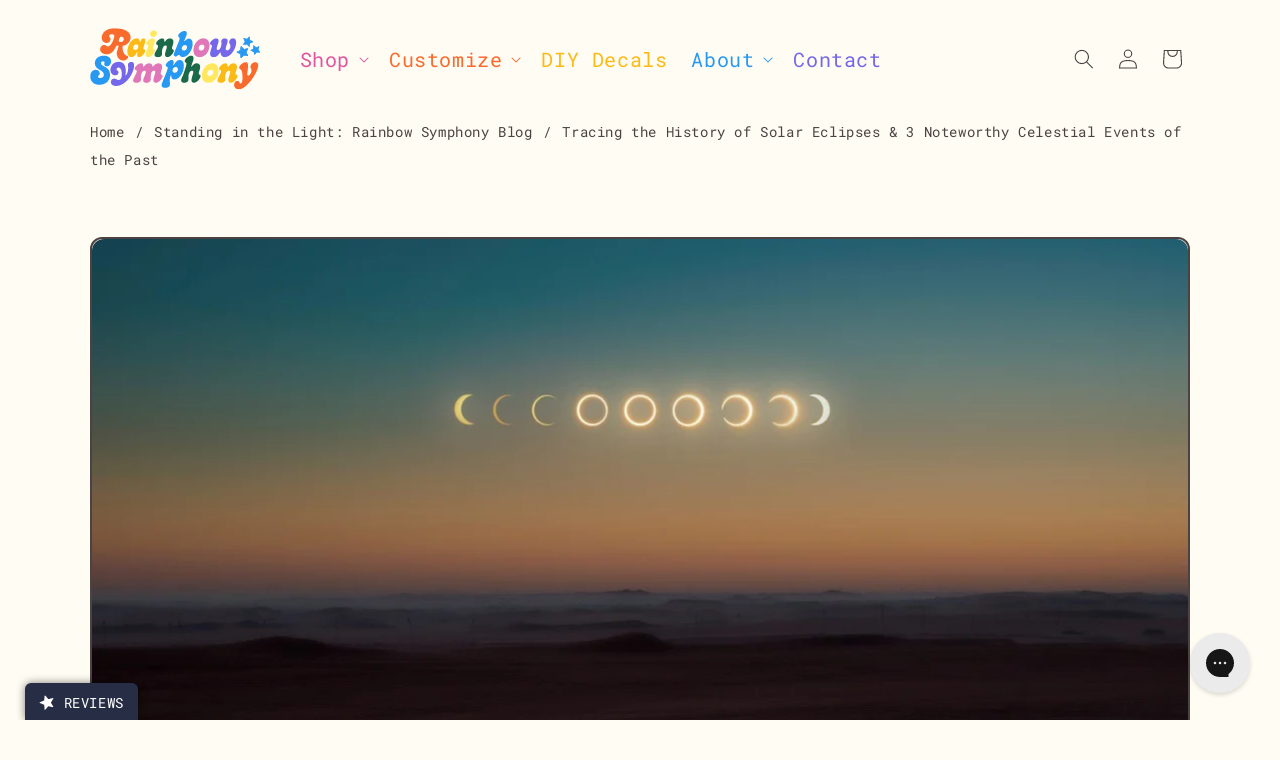

--- FILE ---
content_type: text/html; charset=utf-8
request_url: https://www.rainbowsymphony.com/blogs/blog/tracing-the-history-of-solar-eclipses-3-noteworthy-celestial-events-of-the-past
body_size: 34839
content:
<!doctype html>
<html class="js" lang="en">
  <head>
    <meta charset="utf-8">
    <meta http-equiv="X-UA-Compatible" content="IE=edge">
    <meta name="viewport" content="width=device-width,initial-scale=1">
    <meta name="theme-color" content="">
    <link rel="canonical" href="https://www.rainbowsymphony.com/blogs/blog/tracing-the-history-of-solar-eclipses-3-noteworthy-celestial-events-of-the-past">

    

    <!-- page speed -->
    <link rel="preconnect" href="https://www.shopify.com/">
    <link rel="dns-prefetch" href="https://www.shopify.com/">

    <link rel="preconnect" href="https://www.yotpo.com/">
    <link rel="dns-prefetch" href="https://www.yotpo.com/">

    <link rel="preconnect" href="https://www.facebook.com/">
    <link rel="dns-prefetch" href="https://www.facebook.com/">

    <link rel="preconnect" href="https://marketingplatform.google.com/about/tag-manager/">
    <link rel="dns-prefetch" href="https://marketingplatform.google.com/about/tag-manager/">

    <link rel="preconnect" href="https://www.google.com/analytics/analytics/">
    <link rel="dns-prefetch" href="https://www.google.com/analytics/analytics/">

    <link rel="preconnect" href="https://code.jquery.com/">
    <link rel="dns-prefetch" href="https://code.jquery.com/">

    <link rel="preconnect" href="https://www.jsdelivr.com/">
    <link rel="dns-prefetch" href="https://www.jsdelivr.com/">

    <link rel="preconnect" href="https://cdnjs.com/">
    <link rel="dns-prefetch" href="https://cdnjs.com/">

    <link rel="preconnect" href="https://www.doubleclickbygoogle.com/">
    <link rel="dns-prefetch" href="https://www.doubleclickbygoogle.com/">

    <link rel="preconnect" href="https://developers.google.com/apis-explorer/#p/">
    <link rel="dns-prefetch" href="https://developers.google.com/apis-explorer/#p/">

    <link rel="preconnect" href="https://fonts.google.com/">
    <link rel="dns-prefetch" href="https://fonts.google.com/"><link rel="icon" type="image/png" href="//www.rainbowsymphony.com/cdn/shop/files/Sublogo---Circle---FAIRE.png?crop=center&height=32&v=1761767059&width=32"><link rel="preconnect" href="https://fonts.shopifycdn.com" crossorigin>
      <title>
      History of Solar Eclipses | Past Events | Rainbow Symphony
 &ndash; Rainbow Symphony Store</title>
    


    
      <meta name="description" content="Curious about the history of solar eclipses? Check the Rainbow Symphony blog to discover the fascinating history of eclipses. Order your eclipse glasses today!">
    


<meta property="og:site_name" content="Rainbow Symphony Store">
<meta property="og:url" content="https://www.rainbowsymphony.com/blogs/blog/tracing-the-history-of-solar-eclipses-3-noteworthy-celestial-events-of-the-past">
<meta property="og:title" content="History of Solar Eclipses | Past Events | Rainbow Symphony">
<meta property="og:type" content="article">
<meta property="og:description" content="Curious about the history of solar eclipses? Check the Rainbow Symphony blog to discover the fascinating history of eclipses. Order your eclipse glasses today!"><meta property="og:image" content="http://www.rainbowsymphony.com/cdn/shop/articles/history-of-solar-eclipses-208810.jpg?v=1700855480">
  <meta property="og:image:secure_url" content="https://www.rainbowsymphony.com/cdn/shop/articles/history-of-solar-eclipses-208810.jpg?v=1700855480">
  <meta property="og:image:width" content="1920">
  <meta property="og:image:height" content="891"><meta name="twitter:site" content="@rainbowsymphony"><meta name="twitter:card" content="summary_large_image">
<meta name="twitter:title" content="History of Solar Eclipses | Past Events | Rainbow Symphony">
<meta name="twitter:description" content="Curious about the history of solar eclipses? Check the Rainbow Symphony blog to discover the fascinating history of eclipses. Order your eclipse glasses today!">


     <!-- Google Tag Manager -->
      <script>
        (function(w,d,s,l,i){w[l]=w[l]||[];w[l].push({'gtm.start':
        new Date().getTime(),event:'gtm.js'});var f=d.getElementsByTagName(s)[0],
        j=d.createElement(s),dl=l!='dataLayer'?'&l='+l:'';j.async=true;j.src=
        'https://www.googletagmanager.com/gtm.js?id='+i+dl;f.parentNode.insertBefore(j,f);
        })(window,document,'script','dataLayer','GTM-T5FDQ8F');
      </script>
    <!-- End Google Tag Manager -->

    <script src="//www.rainbowsymphony.com/cdn/shop/t/155/assets/constants.js?v=132983761750457495441764776320" defer="defer"></script>
    <script src="//www.rainbowsymphony.com/cdn/shop/t/155/assets/pubsub.js?v=25310214064522200911764776321" defer="defer"></script>
    <script src="//www.rainbowsymphony.com/cdn/shop/t/155/assets/global.js?v=184345515105158409801764776322" defer="defer"></script>
    <script src="//www.rainbowsymphony.com/cdn/shop/t/155/assets/details-disclosure.js?v=13653116266235556501764776320" defer="defer"></script>
    <script src="//www.rainbowsymphony.com/cdn/shop/t/155/assets/details-modal.js?v=25581673532751508451764776320" defer="defer"></script>
    <script src="//www.rainbowsymphony.com/cdn/shop/t/155/assets/search-form.js?v=133129549252120666541764776321" defer="defer"></script><script src="//www.rainbowsymphony.com/cdn/shop/t/155/assets/animations.js?v=88693664871331136111764776322" defer="defer"></script><script>window.performance && window.performance.mark && window.performance.mark('shopify.content_for_header.start');</script><meta name="google-site-verification" content="p-29MknzDPaNZv_Bdcoo-M955oQ8JwE22XZ_X2UqYB8">
<meta name="google-site-verification" content="7AzG6zWSTSYh5rYV5IzmBFAEBUpnqx7eOX9Ce-Z2tuc">
<meta name="google-site-verification" content="wVJfvRVZT6xgTiSYXCK_RdnqMVj2ILyljylnx1BTg1U">
<meta name="google-site-verification" content="sM2mDgVcJm7vD9U3OiEPv0mg3oF8YJtamlkvMThc2II">
<meta id="shopify-digital-wallet" name="shopify-digital-wallet" content="/8640220/digital_wallets/dialog">
<meta name="shopify-checkout-api-token" content="bf38b7dc8cdd344d5ca058c76c1cfa38">
<meta id="in-context-paypal-metadata" data-shop-id="8640220" data-venmo-supported="false" data-environment="production" data-locale="en_US" data-paypal-v4="true" data-currency="USD">
<link rel="alternate" type="application/atom+xml" title="Feed" href="/blogs/blog.atom" />
<script async="async" src="/checkouts/internal/preloads.js?locale=en-US"></script>
<link rel="preconnect" href="https://shop.app" crossorigin="anonymous">
<script async="async" src="https://shop.app/checkouts/internal/preloads.js?locale=en-US&shop_id=8640220" crossorigin="anonymous"></script>
<script id="apple-pay-shop-capabilities" type="application/json">{"shopId":8640220,"countryCode":"US","currencyCode":"USD","merchantCapabilities":["supports3DS"],"merchantId":"gid:\/\/shopify\/Shop\/8640220","merchantName":"Rainbow Symphony Store","requiredBillingContactFields":["postalAddress","email","phone"],"requiredShippingContactFields":["postalAddress","email","phone"],"shippingType":"shipping","supportedNetworks":["visa","masterCard","amex","discover","elo","jcb"],"total":{"type":"pending","label":"Rainbow Symphony Store","amount":"1.00"},"shopifyPaymentsEnabled":true,"supportsSubscriptions":true}</script>
<script id="shopify-features" type="application/json">{"accessToken":"bf38b7dc8cdd344d5ca058c76c1cfa38","betas":["rich-media-storefront-analytics"],"domain":"www.rainbowsymphony.com","predictiveSearch":true,"shopId":8640220,"locale":"en"}</script>
<script>var Shopify = Shopify || {};
Shopify.shop = "solareclipseglasses.myshopify.com";
Shopify.locale = "en";
Shopify.currency = {"active":"USD","rate":"1.0"};
Shopify.country = "US";
Shopify.theme = {"name":"rainbow-symphony\/main","id":151095017519,"schema_name":"Crave","schema_version":"15.3.0","theme_store_id":null,"role":"main"};
Shopify.theme.handle = "null";
Shopify.theme.style = {"id":null,"handle":null};
Shopify.cdnHost = "www.rainbowsymphony.com/cdn";
Shopify.routes = Shopify.routes || {};
Shopify.routes.root = "/";</script>
<script type="module">!function(o){(o.Shopify=o.Shopify||{}).modules=!0}(window);</script>
<script>!function(o){function n(){var o=[];function n(){o.push(Array.prototype.slice.apply(arguments))}return n.q=o,n}var t=o.Shopify=o.Shopify||{};t.loadFeatures=n(),t.autoloadFeatures=n()}(window);</script>
<script>
  window.ShopifyPay = window.ShopifyPay || {};
  window.ShopifyPay.apiHost = "shop.app\/pay";
  window.ShopifyPay.redirectState = null;
</script>
<script id="shop-js-analytics" type="application/json">{"pageType":"article"}</script>
<script defer="defer" async type="module" src="//www.rainbowsymphony.com/cdn/shopifycloud/shop-js/modules/v2/client.init-shop-cart-sync_BN7fPSNr.en.esm.js"></script>
<script defer="defer" async type="module" src="//www.rainbowsymphony.com/cdn/shopifycloud/shop-js/modules/v2/chunk.common_Cbph3Kss.esm.js"></script>
<script defer="defer" async type="module" src="//www.rainbowsymphony.com/cdn/shopifycloud/shop-js/modules/v2/chunk.modal_DKumMAJ1.esm.js"></script>
<script type="module">
  await import("//www.rainbowsymphony.com/cdn/shopifycloud/shop-js/modules/v2/client.init-shop-cart-sync_BN7fPSNr.en.esm.js");
await import("//www.rainbowsymphony.com/cdn/shopifycloud/shop-js/modules/v2/chunk.common_Cbph3Kss.esm.js");
await import("//www.rainbowsymphony.com/cdn/shopifycloud/shop-js/modules/v2/chunk.modal_DKumMAJ1.esm.js");

  window.Shopify.SignInWithShop?.initShopCartSync?.({"fedCMEnabled":true,"windoidEnabled":true});

</script>
<script>
  window.Shopify = window.Shopify || {};
  if (!window.Shopify.featureAssets) window.Shopify.featureAssets = {};
  window.Shopify.featureAssets['shop-js'] = {"shop-cart-sync":["modules/v2/client.shop-cart-sync_CJVUk8Jm.en.esm.js","modules/v2/chunk.common_Cbph3Kss.esm.js","modules/v2/chunk.modal_DKumMAJ1.esm.js"],"init-fed-cm":["modules/v2/client.init-fed-cm_7Fvt41F4.en.esm.js","modules/v2/chunk.common_Cbph3Kss.esm.js","modules/v2/chunk.modal_DKumMAJ1.esm.js"],"init-shop-email-lookup-coordinator":["modules/v2/client.init-shop-email-lookup-coordinator_Cc088_bR.en.esm.js","modules/v2/chunk.common_Cbph3Kss.esm.js","modules/v2/chunk.modal_DKumMAJ1.esm.js"],"init-windoid":["modules/v2/client.init-windoid_hPopwJRj.en.esm.js","modules/v2/chunk.common_Cbph3Kss.esm.js","modules/v2/chunk.modal_DKumMAJ1.esm.js"],"shop-button":["modules/v2/client.shop-button_B0jaPSNF.en.esm.js","modules/v2/chunk.common_Cbph3Kss.esm.js","modules/v2/chunk.modal_DKumMAJ1.esm.js"],"shop-cash-offers":["modules/v2/client.shop-cash-offers_DPIskqss.en.esm.js","modules/v2/chunk.common_Cbph3Kss.esm.js","modules/v2/chunk.modal_DKumMAJ1.esm.js"],"shop-toast-manager":["modules/v2/client.shop-toast-manager_CK7RT69O.en.esm.js","modules/v2/chunk.common_Cbph3Kss.esm.js","modules/v2/chunk.modal_DKumMAJ1.esm.js"],"init-shop-cart-sync":["modules/v2/client.init-shop-cart-sync_BN7fPSNr.en.esm.js","modules/v2/chunk.common_Cbph3Kss.esm.js","modules/v2/chunk.modal_DKumMAJ1.esm.js"],"init-customer-accounts-sign-up":["modules/v2/client.init-customer-accounts-sign-up_CfPf4CXf.en.esm.js","modules/v2/client.shop-login-button_DeIztwXF.en.esm.js","modules/v2/chunk.common_Cbph3Kss.esm.js","modules/v2/chunk.modal_DKumMAJ1.esm.js"],"pay-button":["modules/v2/client.pay-button_CgIwFSYN.en.esm.js","modules/v2/chunk.common_Cbph3Kss.esm.js","modules/v2/chunk.modal_DKumMAJ1.esm.js"],"init-customer-accounts":["modules/v2/client.init-customer-accounts_DQ3x16JI.en.esm.js","modules/v2/client.shop-login-button_DeIztwXF.en.esm.js","modules/v2/chunk.common_Cbph3Kss.esm.js","modules/v2/chunk.modal_DKumMAJ1.esm.js"],"avatar":["modules/v2/client.avatar_BTnouDA3.en.esm.js"],"init-shop-for-new-customer-accounts":["modules/v2/client.init-shop-for-new-customer-accounts_CsZy_esa.en.esm.js","modules/v2/client.shop-login-button_DeIztwXF.en.esm.js","modules/v2/chunk.common_Cbph3Kss.esm.js","modules/v2/chunk.modal_DKumMAJ1.esm.js"],"shop-follow-button":["modules/v2/client.shop-follow-button_BRMJjgGd.en.esm.js","modules/v2/chunk.common_Cbph3Kss.esm.js","modules/v2/chunk.modal_DKumMAJ1.esm.js"],"checkout-modal":["modules/v2/client.checkout-modal_B9Drz_yf.en.esm.js","modules/v2/chunk.common_Cbph3Kss.esm.js","modules/v2/chunk.modal_DKumMAJ1.esm.js"],"shop-login-button":["modules/v2/client.shop-login-button_DeIztwXF.en.esm.js","modules/v2/chunk.common_Cbph3Kss.esm.js","modules/v2/chunk.modal_DKumMAJ1.esm.js"],"lead-capture":["modules/v2/client.lead-capture_DXYzFM3R.en.esm.js","modules/v2/chunk.common_Cbph3Kss.esm.js","modules/v2/chunk.modal_DKumMAJ1.esm.js"],"shop-login":["modules/v2/client.shop-login_CA5pJqmO.en.esm.js","modules/v2/chunk.common_Cbph3Kss.esm.js","modules/v2/chunk.modal_DKumMAJ1.esm.js"],"payment-terms":["modules/v2/client.payment-terms_BxzfvcZJ.en.esm.js","modules/v2/chunk.common_Cbph3Kss.esm.js","modules/v2/chunk.modal_DKumMAJ1.esm.js"]};
</script>
<script>(function() {
  var isLoaded = false;
  function asyncLoad() {
    if (isLoaded) return;
    isLoaded = true;
    var urls = ["https:\/\/d3hw6dc1ow8pp2.cloudfront.net\/reviewsWidget.min.js?shop=solareclipseglasses.myshopify.com","https:\/\/static.affiliatly.com\/shopify\/v3\/shopify.js?affiliatly_code=AF-1035688\u0026shop=solareclipseglasses.myshopify.com","\/\/shopify.privy.com\/widget.js?shop=solareclipseglasses.myshopify.com","https:\/\/config.gorgias.chat\/bundle-loader\/01GYCBZ1C814J5S1TVXR49VTXQ?source=shopify1click\u0026shop=solareclipseglasses.myshopify.com","https:\/\/search-us3.omegacommerce.com\/instant\/initjs?ID=7bbd6c54-309a-49b0-81da-cdae6542f009\u0026shop=solareclipseglasses.myshopify.com","https:\/\/storage.nfcube.com\/instafeed-b07ecdbaa4485891a5e36fac911ebd85.js?shop=solareclipseglasses.myshopify.com","https:\/\/public.9gtb.com\/loader.js?g_cvt_id=d11d44a7-95a2-4820-8f36-23dff2cf50d2\u0026shop=solareclipseglasses.myshopify.com"];
    for (var i = 0; i < urls.length; i++) {
      var s = document.createElement('script');
      s.type = 'text/javascript';
      s.async = true;
      s.src = urls[i];
      var x = document.getElementsByTagName('script')[0];
      x.parentNode.insertBefore(s, x);
    }
  };
  if(window.attachEvent) {
    window.attachEvent('onload', asyncLoad);
  } else {
    window.addEventListener('load', asyncLoad, false);
  }
})();</script>
<script id="__st">var __st={"a":8640220,"offset":-28800,"reqid":"ada8ddee-c0e8-4b03-882e-eba31723a7f3-1769898347","pageurl":"www.rainbowsymphony.com\/blogs\/blog\/tracing-the-history-of-solar-eclipses-3-noteworthy-celestial-events-of-the-past","s":"articles-559901507631","u":"8452fdfe5c68","p":"article","rtyp":"article","rid":559901507631};</script>
<script>window.ShopifyPaypalV4VisibilityTracking = true;</script>
<script id="captcha-bootstrap">!function(){'use strict';const t='contact',e='account',n='new_comment',o=[[t,t],['blogs',n],['comments',n],[t,'customer']],c=[[e,'customer_login'],[e,'guest_login'],[e,'recover_customer_password'],[e,'create_customer']],r=t=>t.map((([t,e])=>`form[action*='/${t}']:not([data-nocaptcha='true']) input[name='form_type'][value='${e}']`)).join(','),a=t=>()=>t?[...document.querySelectorAll(t)].map((t=>t.form)):[];function s(){const t=[...o],e=r(t);return a(e)}const i='password',u='form_key',d=['recaptcha-v3-token','g-recaptcha-response','h-captcha-response',i],f=()=>{try{return window.sessionStorage}catch{return}},m='__shopify_v',_=t=>t.elements[u];function p(t,e,n=!1){try{const o=window.sessionStorage,c=JSON.parse(o.getItem(e)),{data:r}=function(t){const{data:e,action:n}=t;return t[m]||n?{data:e,action:n}:{data:t,action:n}}(c);for(const[e,n]of Object.entries(r))t.elements[e]&&(t.elements[e].value=n);n&&o.removeItem(e)}catch(o){console.error('form repopulation failed',{error:o})}}const l='form_type',E='cptcha';function T(t){t.dataset[E]=!0}const w=window,h=w.document,L='Shopify',v='ce_forms',y='captcha';let A=!1;((t,e)=>{const n=(g='f06e6c50-85a8-45c8-87d0-21a2b65856fe',I='https://cdn.shopify.com/shopifycloud/storefront-forms-hcaptcha/ce_storefront_forms_captcha_hcaptcha.v1.5.2.iife.js',D={infoText:'Protected by hCaptcha',privacyText:'Privacy',termsText:'Terms'},(t,e,n)=>{const o=w[L][v],c=o.bindForm;if(c)return c(t,g,e,D).then(n);var r;o.q.push([[t,g,e,D],n]),r=I,A||(h.body.append(Object.assign(h.createElement('script'),{id:'captcha-provider',async:!0,src:r})),A=!0)});var g,I,D;w[L]=w[L]||{},w[L][v]=w[L][v]||{},w[L][v].q=[],w[L][y]=w[L][y]||{},w[L][y].protect=function(t,e){n(t,void 0,e),T(t)},Object.freeze(w[L][y]),function(t,e,n,w,h,L){const[v,y,A,g]=function(t,e,n){const i=e?o:[],u=t?c:[],d=[...i,...u],f=r(d),m=r(i),_=r(d.filter((([t,e])=>n.includes(e))));return[a(f),a(m),a(_),s()]}(w,h,L),I=t=>{const e=t.target;return e instanceof HTMLFormElement?e:e&&e.form},D=t=>v().includes(t);t.addEventListener('submit',(t=>{const e=I(t);if(!e)return;const n=D(e)&&!e.dataset.hcaptchaBound&&!e.dataset.recaptchaBound,o=_(e),c=g().includes(e)&&(!o||!o.value);(n||c)&&t.preventDefault(),c&&!n&&(function(t){try{if(!f())return;!function(t){const e=f();if(!e)return;const n=_(t);if(!n)return;const o=n.value;o&&e.removeItem(o)}(t);const e=Array.from(Array(32),(()=>Math.random().toString(36)[2])).join('');!function(t,e){_(t)||t.append(Object.assign(document.createElement('input'),{type:'hidden',name:u})),t.elements[u].value=e}(t,e),function(t,e){const n=f();if(!n)return;const o=[...t.querySelectorAll(`input[type='${i}']`)].map((({name:t})=>t)),c=[...d,...o],r={};for(const[a,s]of new FormData(t).entries())c.includes(a)||(r[a]=s);n.setItem(e,JSON.stringify({[m]:1,action:t.action,data:r}))}(t,e)}catch(e){console.error('failed to persist form',e)}}(e),e.submit())}));const S=(t,e)=>{t&&!t.dataset[E]&&(n(t,e.some((e=>e===t))),T(t))};for(const o of['focusin','change'])t.addEventListener(o,(t=>{const e=I(t);D(e)&&S(e,y())}));const B=e.get('form_key'),M=e.get(l),P=B&&M;t.addEventListener('DOMContentLoaded',(()=>{const t=y();if(P)for(const e of t)e.elements[l].value===M&&p(e,B);[...new Set([...A(),...v().filter((t=>'true'===t.dataset.shopifyCaptcha))])].forEach((e=>S(e,t)))}))}(h,new URLSearchParams(w.location.search),n,t,e,['guest_login'])})(!0,!0)}();</script>
<script integrity="sha256-4kQ18oKyAcykRKYeNunJcIwy7WH5gtpwJnB7kiuLZ1E=" data-source-attribution="shopify.loadfeatures" defer="defer" src="//www.rainbowsymphony.com/cdn/shopifycloud/storefront/assets/storefront/load_feature-a0a9edcb.js" crossorigin="anonymous"></script>
<script crossorigin="anonymous" defer="defer" src="//www.rainbowsymphony.com/cdn/shopifycloud/storefront/assets/shopify_pay/storefront-65b4c6d7.js?v=20250812"></script>
<script data-source-attribution="shopify.dynamic_checkout.dynamic.init">var Shopify=Shopify||{};Shopify.PaymentButton=Shopify.PaymentButton||{isStorefrontPortableWallets:!0,init:function(){window.Shopify.PaymentButton.init=function(){};var t=document.createElement("script");t.src="https://www.rainbowsymphony.com/cdn/shopifycloud/portable-wallets/latest/portable-wallets.en.js",t.type="module",document.head.appendChild(t)}};
</script>
<script data-source-attribution="shopify.dynamic_checkout.buyer_consent">
  function portableWalletsHideBuyerConsent(e){var t=document.getElementById("shopify-buyer-consent"),n=document.getElementById("shopify-subscription-policy-button");t&&n&&(t.classList.add("hidden"),t.setAttribute("aria-hidden","true"),n.removeEventListener("click",e))}function portableWalletsShowBuyerConsent(e){var t=document.getElementById("shopify-buyer-consent"),n=document.getElementById("shopify-subscription-policy-button");t&&n&&(t.classList.remove("hidden"),t.removeAttribute("aria-hidden"),n.addEventListener("click",e))}window.Shopify?.PaymentButton&&(window.Shopify.PaymentButton.hideBuyerConsent=portableWalletsHideBuyerConsent,window.Shopify.PaymentButton.showBuyerConsent=portableWalletsShowBuyerConsent);
</script>
<script data-source-attribution="shopify.dynamic_checkout.cart.bootstrap">document.addEventListener("DOMContentLoaded",(function(){function t(){return document.querySelector("shopify-accelerated-checkout-cart, shopify-accelerated-checkout")}if(t())Shopify.PaymentButton.init();else{new MutationObserver((function(e,n){t()&&(Shopify.PaymentButton.init(),n.disconnect())})).observe(document.body,{childList:!0,subtree:!0})}}));
</script>
<link id="shopify-accelerated-checkout-styles" rel="stylesheet" media="screen" href="https://www.rainbowsymphony.com/cdn/shopifycloud/portable-wallets/latest/accelerated-checkout-backwards-compat.css" crossorigin="anonymous">
<style id="shopify-accelerated-checkout-cart">
        #shopify-buyer-consent {
  margin-top: 1em;
  display: inline-block;
  width: 100%;
}

#shopify-buyer-consent.hidden {
  display: none;
}

#shopify-subscription-policy-button {
  background: none;
  border: none;
  padding: 0;
  text-decoration: underline;
  font-size: inherit;
  cursor: pointer;
}

#shopify-subscription-policy-button::before {
  box-shadow: none;
}

      </style>
<script id="sections-script" data-sections="header" defer="defer" src="//www.rainbowsymphony.com/cdn/shop/t/155/compiled_assets/scripts.js?v=29575"></script>
<script>window.performance && window.performance.mark && window.performance.mark('shopify.content_for_header.end');</script>


    <style data-shopify>
      @font-face {
  font-family: "Roboto Mono";
  font-weight: 400;
  font-style: normal;
  font-display: swap;
  src: url("//www.rainbowsymphony.com/cdn/fonts/roboto_mono/robotomono_n4.9d1649e14a644ef48a2262609c784a79a5c2c87d.woff2") format("woff2"),
       url("//www.rainbowsymphony.com/cdn/fonts/roboto_mono/robotomono_n4.1f5c294b54ad5b669e758778fae486a733405684.woff") format("woff");
}

      @font-face {
  font-family: "Roboto Mono";
  font-weight: 700;
  font-style: normal;
  font-display: swap;
  src: url("//www.rainbowsymphony.com/cdn/fonts/roboto_mono/robotomono_n7.94ea13a641f607be3d334ec356dbe9710b93cb18.woff2") format("woff2"),
       url("//www.rainbowsymphony.com/cdn/fonts/roboto_mono/robotomono_n7.4bd578ed36c8af9f034d1aa383e35172620e6500.woff") format("woff");
}

      @font-face {
  font-family: "Roboto Mono";
  font-weight: 400;
  font-style: italic;
  font-display: swap;
  src: url("//www.rainbowsymphony.com/cdn/fonts/roboto_mono/robotomono_i4.a25644e8b45c7298fd88b9667c242570c38bd16b.woff2") format("woff2"),
       url("//www.rainbowsymphony.com/cdn/fonts/roboto_mono/robotomono_i4.32d315c9534af1c57f14ef0f7fed2771f356b3d5.woff") format("woff");
}

      @font-face {
  font-family: "Roboto Mono";
  font-weight: 700;
  font-style: italic;
  font-display: swap;
  src: url("//www.rainbowsymphony.com/cdn/fonts/roboto_mono/robotomono_i7.c7af3ae56ec5850cf036474739742dd23e5f17b8.woff2") format("woff2"),
       url("//www.rainbowsymphony.com/cdn/fonts/roboto_mono/robotomono_i7.13669ac9ea460234c8180f48b23ac09ecd4fb4a3.woff") format("woff");
}

      @font-face {
  font-family: Poppins;
  font-weight: 400;
  font-style: normal;
  font-display: swap;
  src: url("//www.rainbowsymphony.com/cdn/fonts/poppins/poppins_n4.0ba78fa5af9b0e1a374041b3ceaadf0a43b41362.woff2") format("woff2"),
       url("//www.rainbowsymphony.com/cdn/fonts/poppins/poppins_n4.214741a72ff2596839fc9760ee7a770386cf16ca.woff") format("woff");
}


      
        :root,
        .color-scheme-1 {
          --color-background: 255,252,243;
        
          --gradient-background: #fffcf3;
        

        

        --color-foreground: 76,66,66;
        --color-background-contrast: 255,220,115;
        --color-shadow: 45,38,38;
        --color-button: 40,153,243;
        --color-button-text: 242,239,221;
        --color-secondary-button: 255,252,243;
        --color-secondary-button-text: 76,66,66;
        --color-link: 76,66,66;
        --color-badge-foreground: 76,66,66;
        --color-badge-background: 255,252,243;
        --color-badge-border: 76,66,66;
        --payment-terms-background-color: rgb(255 252 243);
      }
      
        
        .color-scheme-2 {
          --color-background: 250,249,225;
        
          --gradient-background: #faf9e1;
        

        

        --color-foreground: 61,8,27;
        --color-background-contrast: 232,227,116;
        --color-shadow: 61,8,27;
        --color-button: 61,8,27;
        --color-button-text: 250,249,225;
        --color-secondary-button: 250,249,225;
        --color-secondary-button-text: 61,8,27;
        --color-link: 61,8,27;
        --color-badge-foreground: 61,8,27;
        --color-badge-background: 250,249,225;
        --color-badge-border: 61,8,27;
        --payment-terms-background-color: rgb(250 249 225);
      }
      
        
        .color-scheme-3 {
          --color-background: 61,8,27;
        
          --gradient-background: #3d081b;
        

        

        --color-foreground: 242,239,221;
        --color-background-contrast: 84,11,37;
        --color-shadow: 61,8,27;
        --color-button: 242,239,221;
        --color-button-text: 61,8,27;
        --color-secondary-button: 61,8,27;
        --color-secondary-button-text: 242,239,221;
        --color-link: 242,239,221;
        --color-badge-foreground: 242,239,221;
        --color-badge-background: 61,8,27;
        --color-badge-border: 242,239,221;
        --payment-terms-background-color: rgb(61 8 27);
      }
      
        
        .color-scheme-4 {
          --color-background: 145,15,63;
        
          --gradient-background: #910f3f;
        

        

        --color-foreground: 242,239,221;
        --color-background-contrast: 168,17,73;
        --color-shadow: 61,8,27;
        --color-button: 242,239,221;
        --color-button-text: 145,15,63;
        --color-secondary-button: 145,15,63;
        --color-secondary-button-text: 242,239,221;
        --color-link: 242,239,221;
        --color-badge-foreground: 242,239,221;
        --color-badge-background: 145,15,63;
        --color-badge-border: 242,239,221;
        --payment-terms-background-color: rgb(145 15 63);
      }
      
        
        .color-scheme-5 {
          --color-background: 249,229,71;
        
          --gradient-background: #f9e547;
        

        

        --color-foreground: 61,8,27;
        --color-background-contrast: 186,166,6;
        --color-shadow: 61,8,27;
        --color-button: 61,8,27;
        --color-button-text: 249,229,71;
        --color-secondary-button: 249,229,71;
        --color-secondary-button-text: 61,8,27;
        --color-link: 61,8,27;
        --color-badge-foreground: 61,8,27;
        --color-badge-background: 249,229,71;
        --color-badge-border: 61,8,27;
        --payment-terms-background-color: rgb(249 229 71);
      }
      
        
        .color-scheme-5cc3f299-4f06-4d89-8cba-2c04b3923bf9 {
          --color-background: 249,107,45;
        
          --gradient-background: #f96b2d;
        

        

        --color-foreground: 255,255,255;
        --color-background-contrast: 162,52,5;
        --color-shadow: 61,8,27;
        --color-button: 249,107,45;
        --color-button-text: 242,239,221;
        --color-secondary-button: 249,107,45;
        --color-secondary-button-text: 61,8,27;
        --color-link: 61,8,27;
        --color-badge-foreground: 255,255,255;
        --color-badge-background: 249,107,45;
        --color-badge-border: 255,255,255;
        --payment-terms-background-color: rgb(249 107 45);
      }
      
        
        .color-scheme-28fb9004-718b-41c4-82a5-9edf9e9986c5 {
          --color-background: 255,252,243;
        
          --gradient-background: #fffcf3;
        

        

        --color-foreground: 61,8,27;
        --color-background-contrast: 255,220,115;
        --color-shadow: 61,8,27;
        --color-button: 145,15,63;
        --color-button-text: 242,239,221;
        --color-secondary-button: 255,252,243;
        --color-secondary-button-text: 61,8,27;
        --color-link: 61,8,27;
        --color-badge-foreground: 61,8,27;
        --color-badge-background: 255,252,243;
        --color-badge-border: 61,8,27;
        --payment-terms-background-color: rgb(255 252 243);
      }
      
        
        .color-scheme-f21d2ad3-1785-46bd-85b2-2bc29db31846 {
          --color-background: 255,255,255;
        
          --gradient-background: #ffffff;
        

        

        --color-foreground: 76,66,66;
        --color-background-contrast: 191,191,191;
        --color-shadow: 76,66,66;
        --color-button: 76,66,66;
        --color-button-text: 76,66,66;
        --color-secondary-button: 255,255,255;
        --color-secondary-button-text: 76,66,66;
        --color-link: 76,66,66;
        --color-badge-foreground: 76,66,66;
        --color-badge-background: 255,255,255;
        --color-badge-border: 76,66,66;
        --payment-terms-background-color: rgb(255 255 255);
      }
      
        
        .color-scheme-c9593663-02ab-4768-8a56-2394c22455b7 {
          --color-background: 255,251,215;
        
          --gradient-background: #fffbd7;
        

        

        --color-foreground: 76,66,66;
        --color-background-contrast: 255,238,88;
        --color-shadow: 61,8,27;
        --color-button: 145,15,63;
        --color-button-text: 242,239,221;
        --color-secondary-button: 255,251,215;
        --color-secondary-button-text: 61,8,27;
        --color-link: 61,8,27;
        --color-badge-foreground: 76,66,66;
        --color-badge-background: 255,251,215;
        --color-badge-border: 76,66,66;
        --payment-terms-background-color: rgb(255 251 215);
      }
      
        
        .color-scheme-706a6262-f182-4808-8673-29473c27508c {
          --color-background: 255,252,243;
        
          --gradient-background: #fffcf3;
        

        

        --color-foreground: 45,38,38;
        --color-background-contrast: 255,220,115;
        --color-shadow: 45,38,38;
        --color-button: 252,186,22;
        --color-button-text: 45,38,38;
        --color-secondary-button: 255,252,243;
        --color-secondary-button-text: 45,38,38;
        --color-link: 45,38,38;
        --color-badge-foreground: 45,38,38;
        --color-badge-background: 255,252,243;
        --color-badge-border: 45,38,38;
        --payment-terms-background-color: rgb(255 252 243);
      }
      
        
        .color-scheme-ed5ba646-9d08-4ee6-99fd-3dace6d2e5fc {
          --color-background: 255,252,243;
        
          --gradient-background: #fffcf3;
        

        

        --color-foreground: 76,66,66;
        --color-background-contrast: 255,220,115;
        --color-shadow: 61,8,27;
        --color-button: 120,205,255;
        --color-button-text: 242,239,221;
        --color-secondary-button: 255,252,243;
        --color-secondary-button-text: 61,8,27;
        --color-link: 61,8,27;
        --color-badge-foreground: 76,66,66;
        --color-badge-background: 255,252,243;
        --color-badge-border: 76,66,66;
        --payment-terms-background-color: rgb(255 252 243);
      }
      
        
        .color-scheme-834113a4-e838-4f8c-b6d4-e7211328d2af {
          --color-background: 255,255,255;
        
          --gradient-background: #ffffff;
        

        

        --color-foreground: 76,66,66;
        --color-background-contrast: 191,191,191;
        --color-shadow: 76,66,66;
        --color-button: 40,153,243;
        --color-button-text: 255,252,243;
        --color-secondary-button: 255,255,255;
        --color-secondary-button-text: 76,66,66;
        --color-link: 76,66,66;
        --color-badge-foreground: 76,66,66;
        --color-badge-background: 255,255,255;
        --color-badge-border: 76,66,66;
        --payment-terms-background-color: rgb(255 255 255);
      }
      
        
        .color-scheme-c3622f53-50fb-479b-8143-716ba0bb4ee6 {
          --color-background: 189,118,176;
        
          --gradient-background: #bd76b0;
        

        

        --color-foreground: 255,255,255;
        --color-background-contrast: 121,58,110;
        --color-shadow: 61,8,27;
        --color-button: 145,15,63;
        --color-button-text: 242,239,221;
        --color-secondary-button: 189,118,176;
        --color-secondary-button-text: 61,8,27;
        --color-link: 61,8,27;
        --color-badge-foreground: 255,255,255;
        --color-badge-background: 189,118,176;
        --color-badge-border: 255,255,255;
        --payment-terms-background-color: rgb(189 118 176);
      }
      
        
        .color-scheme-5711d25e-6f98-4497-a3fd-914d81f435fc {
          --color-background: 250,122,143;
        
          --gradient-background: #fa7a8f;
        

        

        --color-foreground: 255,255,255;
        --color-background-contrast: 236,9,46;
        --color-shadow: 61,8,27;
        --color-button: 145,15,63;
        --color-button-text: 242,239,221;
        --color-secondary-button: 250,122,143;
        --color-secondary-button-text: 61,8,27;
        --color-link: 61,8,27;
        --color-badge-foreground: 255,255,255;
        --color-badge-background: 250,122,143;
        --color-badge-border: 255,255,255;
        --payment-terms-background-color: rgb(250 122 143);
      }
      
        
        .color-scheme-08d13366-4c2f-4326-88c7-e10f25d49c37 {
          --color-background: 255,252,243;
        
          --gradient-background: #fffcf3;
        

        

        --color-foreground: 76,66,66;
        --color-background-contrast: 255,220,115;
        --color-shadow: 76,66,66;
        --color-button: 252,186,22;
        --color-button-text: 76,66,66;
        --color-secondary-button: 255,252,243;
        --color-secondary-button-text: 76,66,66;
        --color-link: 76,66,66;
        --color-badge-foreground: 76,66,66;
        --color-badge-background: 255,252,243;
        --color-badge-border: 76,66,66;
        --payment-terms-background-color: rgb(255 252 243);
      }
      

      body, .color-scheme-1, .color-scheme-2, .color-scheme-3, .color-scheme-4, .color-scheme-5, .color-scheme-5cc3f299-4f06-4d89-8cba-2c04b3923bf9, .color-scheme-28fb9004-718b-41c4-82a5-9edf9e9986c5, .color-scheme-f21d2ad3-1785-46bd-85b2-2bc29db31846, .color-scheme-c9593663-02ab-4768-8a56-2394c22455b7, .color-scheme-706a6262-f182-4808-8673-29473c27508c, .color-scheme-ed5ba646-9d08-4ee6-99fd-3dace6d2e5fc, .color-scheme-834113a4-e838-4f8c-b6d4-e7211328d2af, .color-scheme-c3622f53-50fb-479b-8143-716ba0bb4ee6, .color-scheme-5711d25e-6f98-4497-a3fd-914d81f435fc, .color-scheme-08d13366-4c2f-4326-88c7-e10f25d49c37 {
        color: rgba(var(--color-foreground), 0.75);
        background-color: rgb(var(--color-background));
      }

      :root {
        --font-body-family: "Roboto Mono", monospace;
        --font-body-style: normal;
        --font-body-weight: 400;
        --font-body-weight-bold: 700;

        --font-heading-family: Poppins, sans-serif;
        --font-heading-style: normal;
        --font-heading-weight: 400;

        --font-body-scale: 1.0;
        --font-heading-scale: 1.0;

        --media-padding: px;
        --media-border-opacity: 1.0;
        --media-border-width: 2px;
        --media-radius: 12px;
        --media-shadow-opacity: 1.0;
        --media-shadow-horizontal-offset: 0px;
        --media-shadow-vertical-offset: 6px;
        --media-shadow-blur-radius: 0px;
        --media-shadow-visible: 1;

        --page-width: 120rem;
        --page-width-margin: 0rem;

        --product-card-image-padding: 0.0rem;
        --product-card-corner-radius: 1.2rem;
        --product-card-text-alignment: left;
        --product-card-border-width: 0.2rem;
        --product-card-border-opacity: 1.0;
        --product-card-shadow-opacity: 1.0;
        --product-card-shadow-visible: 1;
        --product-card-shadow-horizontal-offset: 0.0rem;
        --product-card-shadow-vertical-offset: 0.4rem;
        --product-card-shadow-blur-radius: 0.0rem;

        --collection-card-image-padding: 0.0rem;
        --collection-card-corner-radius: 1.2rem;
        --collection-card-text-alignment: left;
        --collection-card-border-width: 0.2rem;
        --collection-card-border-opacity: 1.0;
        --collection-card-shadow-opacity: 1.0;
        --collection-card-shadow-visible: 1;
        --collection-card-shadow-horizontal-offset: 0.0rem;
        --collection-card-shadow-vertical-offset: 0.4rem;
        --collection-card-shadow-blur-radius: 0.0rem;

        --blog-card-image-padding: 0.0rem;
        --blog-card-corner-radius: 1.2rem;
        --blog-card-text-alignment: left;
        --blog-card-border-width: 0.2rem;
        --blog-card-border-opacity: 1.0;
        --blog-card-shadow-opacity: 1.0;
        --blog-card-shadow-visible: 1;
        --blog-card-shadow-horizontal-offset: 0.0rem;
        --blog-card-shadow-vertical-offset: 0.4rem;
        --blog-card-shadow-blur-radius: 0.0rem;

        --badge-corner-radius: 4.0rem;

        --popup-border-width: 2px;
        --popup-border-opacity: 1.0;
        --popup-corner-radius: 12px;
        --popup-shadow-opacity: 1.0;
        --popup-shadow-horizontal-offset: 0px;
        --popup-shadow-vertical-offset: 2px;
        --popup-shadow-blur-radius: 0px;

        --drawer-border-width: 3px;
        --drawer-border-opacity: 0.1;
        --drawer-shadow-opacity: 1.0;
        --drawer-shadow-horizontal-offset: 6px;
        --drawer-shadow-vertical-offset: 6px;
        --drawer-shadow-blur-radius: 0px;

        --spacing-sections-desktop: 64px;
        --spacing-sections-mobile: 45px;

        --grid-desktop-vertical-spacing: 24px;
        --grid-desktop-horizontal-spacing: 24px;
        --grid-mobile-vertical-spacing: 12px;
        --grid-mobile-horizontal-spacing: 12px;

        --text-boxes-border-opacity: 1.0;
        --text-boxes-border-width: 2px;
        --text-boxes-radius: 12px;
        --text-boxes-shadow-opacity: 1.0;
        --text-boxes-shadow-visible: 1;
        --text-boxes-shadow-horizontal-offset: 0px;
        --text-boxes-shadow-vertical-offset: 6px;
        --text-boxes-shadow-blur-radius: 0px;

        --buttons-radius: 40px;
        --buttons-radius-outset: 42px;
        --buttons-border-width: 2px;
        --buttons-border-opacity: 1.0;
        --buttons-shadow-opacity: 0.9;
        --buttons-shadow-visible: 1;
        --buttons-shadow-horizontal-offset: 0px;
        --buttons-shadow-vertical-offset: 2px;
        --buttons-shadow-blur-radius: 0px;
        --buttons-border-offset: 0.3px;

        --inputs-radius: 12px;
        --inputs-border-width: 2px;
        --inputs-border-opacity: 1.0;
        --inputs-shadow-opacity: 1.0;
        --inputs-shadow-horizontal-offset: 0px;
        --inputs-margin-offset: 2px;
        --inputs-shadow-vertical-offset: 2px;
        --inputs-shadow-blur-radius: 0px;
        --inputs-radius-outset: 14px;

        --variant-pills-radius: 40px;
        --variant-pills-border-width: 1px;
        --variant-pills-border-opacity: 0.55;
        --variant-pills-shadow-opacity: 0.0;
        --variant-pills-shadow-horizontal-offset: 0px;
        --variant-pills-shadow-vertical-offset: 0px;
        --variant-pills-shadow-blur-radius: 0px;
      }

      *,
      *::before,
      *::after {
        box-sizing: inherit;
      }

      html {
        box-sizing: border-box;
        font-size: calc(var(--font-body-scale) * 62.5%);
        height: 100%;
      }

      body {
        display: grid;
        grid-template-rows: auto auto 1fr auto;
        grid-template-columns: 100%;
        min-height: 100%;
        margin: 0;
        font-size: 1.5rem;
        letter-spacing: 0.06rem;
        line-height: calc(1 + 0.8 / var(--font-body-scale));
        font-family: var(--font-body-family);
        font-style: var(--font-body-style);
        font-weight: var(--font-body-weight);
      }

      @media screen and (min-width: 750px) {
        body {
          font-size: 1.6rem;
        }
      }

      @font-face {
        font-family: 'PoppinsBold';
        src: url('https://cdn.shopify.com/s/files/1/0864/0220/files/PoppinsBold.eot?v=1752174148');
        src: url('https://cdn.shopify.com/s/files/1/0864/0220/files/PoppinsBold.eot?v=1752174148') format('embedded-opentype'),
             url('https://cdn.shopify.com/s/files/1/0864/0220/files/PoppinsBold.woff2?v=1752174148') format('woff2'),
             url('https://cdn.shopify.com/s/files/1/0864/0220/files/PoppinsBold.woff?v=1752174148") format('woff'),
             url('https://cdn.shopify.com/s/files/1/0864/0220/files/PoppinsBold.ttf?v=1752174148"') format('truetype');
        font-weight: 700;
        font-display: swap;
      }
    </style>

    <link href="//www.rainbowsymphony.com/cdn/shop/t/155/assets/base.css?v=179383022798423126401764776322" rel="stylesheet" type="text/css" media="all" />
    <link rel="stylesheet" href="//www.rainbowsymphony.com/cdn/shop/t/155/assets/component-cart-items.css?v=123238115697927560811764776323" media="print" onload="this.media='all'">
      <link rel="preload" as="font" href="//www.rainbowsymphony.com/cdn/fonts/roboto_mono/robotomono_n4.9d1649e14a644ef48a2262609c784a79a5c2c87d.woff2" type="font/woff2" crossorigin>
      

      <link rel="preload" as="font" href="//www.rainbowsymphony.com/cdn/fonts/poppins/poppins_n4.0ba78fa5af9b0e1a374041b3ceaadf0a43b41362.woff2" type="font/woff2" crossorigin>
      
<link href="//www.rainbowsymphony.com/cdn/shop/t/155/assets/component-localization-form.css?v=170315343355214948141764776324" rel="stylesheet" type="text/css" media="all" />
      <script src="//www.rainbowsymphony.com/cdn/shop/t/155/assets/localization-form.js?v=144176611646395275351764776323" defer="defer"></script><link
        rel="stylesheet"
        href="//www.rainbowsymphony.com/cdn/shop/t/155/assets/component-predictive-search.css?v=118923337488134913561764776323"
        media="print"
        onload="this.media='all'"
      ><script>
      if (Shopify.designMode) {
        document.documentElement.classList.add('shopify-design-mode');
      }
    </script>

        <!-- Microformats start --><!-- Microformats End -->

    <!-- Global site tag (gtag.js) - Google Ads: 1072493999 -->
    <script async src="https://www.googletagmanager.com/gtag/js?id=AW-1072493999"></script>
    <script>
      window.dataLayer = window.dataLayer || [];
      function gtag(){dataLayer.push(arguments);}
      gtag('js', new Date());

      gtag('config', 'AW-1072493999');
    </script>



    <link href="//www.rainbowsymphony.com/cdn/shop/t/155/assets/common-component.css?v=12629085619539361991764776321" rel="stylesheet" type="text/css" media="all" />
    <link href="//www.rainbowsymphony.com/cdn/shop/t/155/assets/custom.css?v=61742265395631090281764926568" rel="stylesheet" type="text/css" media="all" />
    
    <script
      src="https://code.jquery.com/jquery-3.6.4.min.js"
      integrity="sha256-oP6HI9z1XaZNBrJURtCoUT5SUnxFr8s3BzRl+cbzUq8="
      crossorigin="anonymous"
    ></script>

    <link href="https://d3hw6dc1ow8pp2.cloudfront.net/styles/main.min.css" rel="stylesheet" type="text/css">
<style type="text/css">
.okeReviews .okeReviews-reviewsWidget-header-controls-writeReview {
        display: inline-block;
    }
    .okeReviews .okeReviews-reviewsWidget.is-okeReviews-empty {
        display: block;
    }
</style>
<script type="application/json" id="oke-reviews-settings">
{"analyticsSettings":{"provider":"none"},"disableInitialReviewsFetchOnProducts":false,"filtersEnabled":false,"initialReviewDisplayCount":5,"locale":"en","localeAndVariant":{"code":"en"},"omitMicrodata":true,"reviewSortOrder":"date","showReviewsTab":true,"subscriberId":"fbd83640-777c-4461-a118-a2c9020ba5ea","widgetTemplateId":"default","starRatingColor":"#4CA4DB","recorderPlus":true,"recorderQandaPlus":true}
</script>

    <link rel="stylesheet" type="text/css" href="https://dov7r31oq5dkj.cloudfront.net/fbd83640-777c-4461-a118-a2c9020ba5ea/widget-style-customisations.css?v=81b594b2-f5cb-42ff-a9b7-05be1107eef5">
    

  

  <!-- BEGIN app block: shopify://apps/also-bought/blocks/app-embed-block/b94b27b4-738d-4d92-9e60-43c22d1da3f2 --><script>
    window.codeblackbelt = window.codeblackbelt || {};
    window.codeblackbelt.shop = window.codeblackbelt.shop || 'solareclipseglasses.myshopify.com';
    </script><script src="//cdn.codeblackbelt.com/widgets/also-bought/bootstrap.min.js?version=2026013114-0800" async></script>
<!-- END app block --><!-- BEGIN app block: shopify://apps/klaviyo-email-marketing-sms/blocks/klaviyo-onsite-embed/2632fe16-c075-4321-a88b-50b567f42507 -->












  <script async src="https://static.klaviyo.com/onsite/js/Nyxx2y/klaviyo.js?company_id=Nyxx2y"></script>
  <script>!function(){if(!window.klaviyo){window._klOnsite=window._klOnsite||[];try{window.klaviyo=new Proxy({},{get:function(n,i){return"push"===i?function(){var n;(n=window._klOnsite).push.apply(n,arguments)}:function(){for(var n=arguments.length,o=new Array(n),w=0;w<n;w++)o[w]=arguments[w];var t="function"==typeof o[o.length-1]?o.pop():void 0,e=new Promise((function(n){window._klOnsite.push([i].concat(o,[function(i){t&&t(i),n(i)}]))}));return e}}})}catch(n){window.klaviyo=window.klaviyo||[],window.klaviyo.push=function(){var n;(n=window._klOnsite).push.apply(n,arguments)}}}}();</script>

  




  <script>
    window.klaviyoReviewsProductDesignMode = false
  </script>







<!-- END app block --><link href="https://monorail-edge.shopifysvc.com" rel="dns-prefetch">
<script>(function(){if ("sendBeacon" in navigator && "performance" in window) {try {var session_token_from_headers = performance.getEntriesByType('navigation')[0].serverTiming.find(x => x.name == '_s').description;} catch {var session_token_from_headers = undefined;}var session_cookie_matches = document.cookie.match(/_shopify_s=([^;]*)/);var session_token_from_cookie = session_cookie_matches && session_cookie_matches.length === 2 ? session_cookie_matches[1] : "";var session_token = session_token_from_headers || session_token_from_cookie || "";function handle_abandonment_event(e) {var entries = performance.getEntries().filter(function(entry) {return /monorail-edge.shopifysvc.com/.test(entry.name);});if (!window.abandonment_tracked && entries.length === 0) {window.abandonment_tracked = true;var currentMs = Date.now();var navigation_start = performance.timing.navigationStart;var payload = {shop_id: 8640220,url: window.location.href,navigation_start,duration: currentMs - navigation_start,session_token,page_type: "article"};window.navigator.sendBeacon("https://monorail-edge.shopifysvc.com/v1/produce", JSON.stringify({schema_id: "online_store_buyer_site_abandonment/1.1",payload: payload,metadata: {event_created_at_ms: currentMs,event_sent_at_ms: currentMs}}));}}window.addEventListener('pagehide', handle_abandonment_event);}}());</script>
<script id="web-pixels-manager-setup">(function e(e,d,r,n,o){if(void 0===o&&(o={}),!Boolean(null===(a=null===(i=window.Shopify)||void 0===i?void 0:i.analytics)||void 0===a?void 0:a.replayQueue)){var i,a;window.Shopify=window.Shopify||{};var t=window.Shopify;t.analytics=t.analytics||{};var s=t.analytics;s.replayQueue=[],s.publish=function(e,d,r){return s.replayQueue.push([e,d,r]),!0};try{self.performance.mark("wpm:start")}catch(e){}var l=function(){var e={modern:/Edge?\/(1{2}[4-9]|1[2-9]\d|[2-9]\d{2}|\d{4,})\.\d+(\.\d+|)|Firefox\/(1{2}[4-9]|1[2-9]\d|[2-9]\d{2}|\d{4,})\.\d+(\.\d+|)|Chrom(ium|e)\/(9{2}|\d{3,})\.\d+(\.\d+|)|(Maci|X1{2}).+ Version\/(15\.\d+|(1[6-9]|[2-9]\d|\d{3,})\.\d+)([,.]\d+|)( \(\w+\)|)( Mobile\/\w+|) Safari\/|Chrome.+OPR\/(9{2}|\d{3,})\.\d+\.\d+|(CPU[ +]OS|iPhone[ +]OS|CPU[ +]iPhone|CPU IPhone OS|CPU iPad OS)[ +]+(15[._]\d+|(1[6-9]|[2-9]\d|\d{3,})[._]\d+)([._]\d+|)|Android:?[ /-](13[3-9]|1[4-9]\d|[2-9]\d{2}|\d{4,})(\.\d+|)(\.\d+|)|Android.+Firefox\/(13[5-9]|1[4-9]\d|[2-9]\d{2}|\d{4,})\.\d+(\.\d+|)|Android.+Chrom(ium|e)\/(13[3-9]|1[4-9]\d|[2-9]\d{2}|\d{4,})\.\d+(\.\d+|)|SamsungBrowser\/([2-9]\d|\d{3,})\.\d+/,legacy:/Edge?\/(1[6-9]|[2-9]\d|\d{3,})\.\d+(\.\d+|)|Firefox\/(5[4-9]|[6-9]\d|\d{3,})\.\d+(\.\d+|)|Chrom(ium|e)\/(5[1-9]|[6-9]\d|\d{3,})\.\d+(\.\d+|)([\d.]+$|.*Safari\/(?![\d.]+ Edge\/[\d.]+$))|(Maci|X1{2}).+ Version\/(10\.\d+|(1[1-9]|[2-9]\d|\d{3,})\.\d+)([,.]\d+|)( \(\w+\)|)( Mobile\/\w+|) Safari\/|Chrome.+OPR\/(3[89]|[4-9]\d|\d{3,})\.\d+\.\d+|(CPU[ +]OS|iPhone[ +]OS|CPU[ +]iPhone|CPU IPhone OS|CPU iPad OS)[ +]+(10[._]\d+|(1[1-9]|[2-9]\d|\d{3,})[._]\d+)([._]\d+|)|Android:?[ /-](13[3-9]|1[4-9]\d|[2-9]\d{2}|\d{4,})(\.\d+|)(\.\d+|)|Mobile Safari.+OPR\/([89]\d|\d{3,})\.\d+\.\d+|Android.+Firefox\/(13[5-9]|1[4-9]\d|[2-9]\d{2}|\d{4,})\.\d+(\.\d+|)|Android.+Chrom(ium|e)\/(13[3-9]|1[4-9]\d|[2-9]\d{2}|\d{4,})\.\d+(\.\d+|)|Android.+(UC? ?Browser|UCWEB|U3)[ /]?(15\.([5-9]|\d{2,})|(1[6-9]|[2-9]\d|\d{3,})\.\d+)\.\d+|SamsungBrowser\/(5\.\d+|([6-9]|\d{2,})\.\d+)|Android.+MQ{2}Browser\/(14(\.(9|\d{2,})|)|(1[5-9]|[2-9]\d|\d{3,})(\.\d+|))(\.\d+|)|K[Aa][Ii]OS\/(3\.\d+|([4-9]|\d{2,})\.\d+)(\.\d+|)/},d=e.modern,r=e.legacy,n=navigator.userAgent;return n.match(d)?"modern":n.match(r)?"legacy":"unknown"}(),u="modern"===l?"modern":"legacy",c=(null!=n?n:{modern:"",legacy:""})[u],f=function(e){return[e.baseUrl,"/wpm","/b",e.hashVersion,"modern"===e.buildTarget?"m":"l",".js"].join("")}({baseUrl:d,hashVersion:r,buildTarget:u}),m=function(e){var d=e.version,r=e.bundleTarget,n=e.surface,o=e.pageUrl,i=e.monorailEndpoint;return{emit:function(e){var a=e.status,t=e.errorMsg,s=(new Date).getTime(),l=JSON.stringify({metadata:{event_sent_at_ms:s},events:[{schema_id:"web_pixels_manager_load/3.1",payload:{version:d,bundle_target:r,page_url:o,status:a,surface:n,error_msg:t},metadata:{event_created_at_ms:s}}]});if(!i)return console&&console.warn&&console.warn("[Web Pixels Manager] No Monorail endpoint provided, skipping logging."),!1;try{return self.navigator.sendBeacon.bind(self.navigator)(i,l)}catch(e){}var u=new XMLHttpRequest;try{return u.open("POST",i,!0),u.setRequestHeader("Content-Type","text/plain"),u.send(l),!0}catch(e){return console&&console.warn&&console.warn("[Web Pixels Manager] Got an unhandled error while logging to Monorail."),!1}}}}({version:r,bundleTarget:l,surface:e.surface,pageUrl:self.location.href,monorailEndpoint:e.monorailEndpoint});try{o.browserTarget=l,function(e){var d=e.src,r=e.async,n=void 0===r||r,o=e.onload,i=e.onerror,a=e.sri,t=e.scriptDataAttributes,s=void 0===t?{}:t,l=document.createElement("script"),u=document.querySelector("head"),c=document.querySelector("body");if(l.async=n,l.src=d,a&&(l.integrity=a,l.crossOrigin="anonymous"),s)for(var f in s)if(Object.prototype.hasOwnProperty.call(s,f))try{l.dataset[f]=s[f]}catch(e){}if(o&&l.addEventListener("load",o),i&&l.addEventListener("error",i),u)u.appendChild(l);else{if(!c)throw new Error("Did not find a head or body element to append the script");c.appendChild(l)}}({src:f,async:!0,onload:function(){if(!function(){var e,d;return Boolean(null===(d=null===(e=window.Shopify)||void 0===e?void 0:e.analytics)||void 0===d?void 0:d.initialized)}()){var d=window.webPixelsManager.init(e)||void 0;if(d){var r=window.Shopify.analytics;r.replayQueue.forEach((function(e){var r=e[0],n=e[1],o=e[2];d.publishCustomEvent(r,n,o)})),r.replayQueue=[],r.publish=d.publishCustomEvent,r.visitor=d.visitor,r.initialized=!0}}},onerror:function(){return m.emit({status:"failed",errorMsg:"".concat(f," has failed to load")})},sri:function(e){var d=/^sha384-[A-Za-z0-9+/=]+$/;return"string"==typeof e&&d.test(e)}(c)?c:"",scriptDataAttributes:o}),m.emit({status:"loading"})}catch(e){m.emit({status:"failed",errorMsg:(null==e?void 0:e.message)||"Unknown error"})}}})({shopId: 8640220,storefrontBaseUrl: "https://www.rainbowsymphony.com",extensionsBaseUrl: "https://extensions.shopifycdn.com/cdn/shopifycloud/web-pixels-manager",monorailEndpoint: "https://monorail-edge.shopifysvc.com/unstable/produce_batch",surface: "storefront-renderer",enabledBetaFlags: ["2dca8a86"],webPixelsConfigList: [{"id":"1831075887","configuration":"{\"accountID\":\"Nyxx2y\",\"webPixelConfig\":\"eyJlbmFibGVBZGRlZFRvQ2FydEV2ZW50cyI6IHRydWV9\"}","eventPayloadVersion":"v1","runtimeContext":"STRICT","scriptVersion":"524f6c1ee37bacdca7657a665bdca589","type":"APP","apiClientId":123074,"privacyPurposes":["ANALYTICS","MARKETING"],"dataSharingAdjustments":{"protectedCustomerApprovalScopes":["read_customer_address","read_customer_email","read_customer_name","read_customer_personal_data","read_customer_phone"]}},{"id":"511770671","configuration":"{\"tagID\":\"2612611298360\"}","eventPayloadVersion":"v1","runtimeContext":"STRICT","scriptVersion":"18031546ee651571ed29edbe71a3550b","type":"APP","apiClientId":3009811,"privacyPurposes":["ANALYTICS","MARKETING","SALE_OF_DATA"],"dataSharingAdjustments":{"protectedCustomerApprovalScopes":["read_customer_address","read_customer_email","read_customer_name","read_customer_personal_data","read_customer_phone"]}},{"id":"432472111","configuration":"{\"config\":\"{\\\"pixel_id\\\":\\\"G-NNDRX2PJ1R\\\",\\\"target_country\\\":\\\"US\\\",\\\"gtag_events\\\":[{\\\"type\\\":\\\"begin_checkout\\\",\\\"action_label\\\":\\\"G-NNDRX2PJ1R\\\"},{\\\"type\\\":\\\"search\\\",\\\"action_label\\\":\\\"G-NNDRX2PJ1R\\\"},{\\\"type\\\":\\\"view_item\\\",\\\"action_label\\\":[\\\"G-NNDRX2PJ1R\\\",\\\"MC-1QRX53K5C4\\\"]},{\\\"type\\\":\\\"purchase\\\",\\\"action_label\\\":[\\\"G-NNDRX2PJ1R\\\",\\\"MC-1QRX53K5C4\\\"]},{\\\"type\\\":\\\"page_view\\\",\\\"action_label\\\":[\\\"G-NNDRX2PJ1R\\\",\\\"MC-1QRX53K5C4\\\"]},{\\\"type\\\":\\\"add_payment_info\\\",\\\"action_label\\\":\\\"G-NNDRX2PJ1R\\\"},{\\\"type\\\":\\\"add_to_cart\\\",\\\"action_label\\\":\\\"G-NNDRX2PJ1R\\\"}],\\\"enable_monitoring_mode\\\":false}\"}","eventPayloadVersion":"v1","runtimeContext":"OPEN","scriptVersion":"b2a88bafab3e21179ed38636efcd8a93","type":"APP","apiClientId":1780363,"privacyPurposes":[],"dataSharingAdjustments":{"protectedCustomerApprovalScopes":["read_customer_address","read_customer_email","read_customer_name","read_customer_personal_data","read_customer_phone"]}},{"id":"176062511","configuration":"{\"pixel_id\":\"3759903590784264\",\"pixel_type\":\"facebook_pixel\",\"metaapp_system_user_token\":\"-\"}","eventPayloadVersion":"v1","runtimeContext":"OPEN","scriptVersion":"ca16bc87fe92b6042fbaa3acc2fbdaa6","type":"APP","apiClientId":2329312,"privacyPurposes":["ANALYTICS","MARKETING","SALE_OF_DATA"],"dataSharingAdjustments":{"protectedCustomerApprovalScopes":["read_customer_address","read_customer_email","read_customer_name","read_customer_personal_data","read_customer_phone"]}},{"id":"34242607","eventPayloadVersion":"1","runtimeContext":"LAX","scriptVersion":"1","type":"CUSTOM","privacyPurposes":["ANALYTICS","MARKETING","SALE_OF_DATA"],"name":"thank_you - Conversion"},{"id":"116228143","eventPayloadVersion":"1","runtimeContext":"LAX","scriptVersion":"3","type":"CUSTOM","privacyPurposes":["ANALYTICS","MARKETING","SALE_OF_DATA"],"name":"Google adword tracking"},{"id":"shopify-app-pixel","configuration":"{}","eventPayloadVersion":"v1","runtimeContext":"STRICT","scriptVersion":"0450","apiClientId":"shopify-pixel","type":"APP","privacyPurposes":["ANALYTICS","MARKETING"]},{"id":"shopify-custom-pixel","eventPayloadVersion":"v1","runtimeContext":"LAX","scriptVersion":"0450","apiClientId":"shopify-pixel","type":"CUSTOM","privacyPurposes":["ANALYTICS","MARKETING"]}],isMerchantRequest: false,initData: {"shop":{"name":"Rainbow Symphony Store","paymentSettings":{"currencyCode":"USD"},"myshopifyDomain":"solareclipseglasses.myshopify.com","countryCode":"US","storefrontUrl":"https:\/\/www.rainbowsymphony.com"},"customer":null,"cart":null,"checkout":null,"productVariants":[],"purchasingCompany":null},},"https://www.rainbowsymphony.com/cdn","1d2a099fw23dfb22ep557258f5m7a2edbae",{"modern":"","legacy":""},{"shopId":"8640220","storefrontBaseUrl":"https:\/\/www.rainbowsymphony.com","extensionBaseUrl":"https:\/\/extensions.shopifycdn.com\/cdn\/shopifycloud\/web-pixels-manager","surface":"storefront-renderer","enabledBetaFlags":"[\"2dca8a86\"]","isMerchantRequest":"false","hashVersion":"1d2a099fw23dfb22ep557258f5m7a2edbae","publish":"custom","events":"[[\"page_viewed\",{}]]"});</script><script>
  window.ShopifyAnalytics = window.ShopifyAnalytics || {};
  window.ShopifyAnalytics.meta = window.ShopifyAnalytics.meta || {};
  window.ShopifyAnalytics.meta.currency = 'USD';
  var meta = {"page":{"pageType":"article","resourceType":"article","resourceId":559901507631,"requestId":"ada8ddee-c0e8-4b03-882e-eba31723a7f3-1769898347"}};
  for (var attr in meta) {
    window.ShopifyAnalytics.meta[attr] = meta[attr];
  }
</script>
<script class="analytics">
  (function () {
    var customDocumentWrite = function(content) {
      var jquery = null;

      if (window.jQuery) {
        jquery = window.jQuery;
      } else if (window.Checkout && window.Checkout.$) {
        jquery = window.Checkout.$;
      }

      if (jquery) {
        jquery('body').append(content);
      }
    };

    var hasLoggedConversion = function(token) {
      if (token) {
        return document.cookie.indexOf('loggedConversion=' + token) !== -1;
      }
      return false;
    }

    var setCookieIfConversion = function(token) {
      if (token) {
        var twoMonthsFromNow = new Date(Date.now());
        twoMonthsFromNow.setMonth(twoMonthsFromNow.getMonth() + 2);

        document.cookie = 'loggedConversion=' + token + '; expires=' + twoMonthsFromNow;
      }
    }

    var trekkie = window.ShopifyAnalytics.lib = window.trekkie = window.trekkie || [];
    if (trekkie.integrations) {
      return;
    }
    trekkie.methods = [
      'identify',
      'page',
      'ready',
      'track',
      'trackForm',
      'trackLink'
    ];
    trekkie.factory = function(method) {
      return function() {
        var args = Array.prototype.slice.call(arguments);
        args.unshift(method);
        trekkie.push(args);
        return trekkie;
      };
    };
    for (var i = 0; i < trekkie.methods.length; i++) {
      var key = trekkie.methods[i];
      trekkie[key] = trekkie.factory(key);
    }
    trekkie.load = function(config) {
      trekkie.config = config || {};
      trekkie.config.initialDocumentCookie = document.cookie;
      var first = document.getElementsByTagName('script')[0];
      var script = document.createElement('script');
      script.type = 'text/javascript';
      script.onerror = function(e) {
        var scriptFallback = document.createElement('script');
        scriptFallback.type = 'text/javascript';
        scriptFallback.onerror = function(error) {
                var Monorail = {
      produce: function produce(monorailDomain, schemaId, payload) {
        var currentMs = new Date().getTime();
        var event = {
          schema_id: schemaId,
          payload: payload,
          metadata: {
            event_created_at_ms: currentMs,
            event_sent_at_ms: currentMs
          }
        };
        return Monorail.sendRequest("https://" + monorailDomain + "/v1/produce", JSON.stringify(event));
      },
      sendRequest: function sendRequest(endpointUrl, payload) {
        // Try the sendBeacon API
        if (window && window.navigator && typeof window.navigator.sendBeacon === 'function' && typeof window.Blob === 'function' && !Monorail.isIos12()) {
          var blobData = new window.Blob([payload], {
            type: 'text/plain'
          });

          if (window.navigator.sendBeacon(endpointUrl, blobData)) {
            return true;
          } // sendBeacon was not successful

        } // XHR beacon

        var xhr = new XMLHttpRequest();

        try {
          xhr.open('POST', endpointUrl);
          xhr.setRequestHeader('Content-Type', 'text/plain');
          xhr.send(payload);
        } catch (e) {
          console.log(e);
        }

        return false;
      },
      isIos12: function isIos12() {
        return window.navigator.userAgent.lastIndexOf('iPhone; CPU iPhone OS 12_') !== -1 || window.navigator.userAgent.lastIndexOf('iPad; CPU OS 12_') !== -1;
      }
    };
    Monorail.produce('monorail-edge.shopifysvc.com',
      'trekkie_storefront_load_errors/1.1',
      {shop_id: 8640220,
      theme_id: 151095017519,
      app_name: "storefront",
      context_url: window.location.href,
      source_url: "//www.rainbowsymphony.com/cdn/s/trekkie.storefront.c59ea00e0474b293ae6629561379568a2d7c4bba.min.js"});

        };
        scriptFallback.async = true;
        scriptFallback.src = '//www.rainbowsymphony.com/cdn/s/trekkie.storefront.c59ea00e0474b293ae6629561379568a2d7c4bba.min.js';
        first.parentNode.insertBefore(scriptFallback, first);
      };
      script.async = true;
      script.src = '//www.rainbowsymphony.com/cdn/s/trekkie.storefront.c59ea00e0474b293ae6629561379568a2d7c4bba.min.js';
      first.parentNode.insertBefore(script, first);
    };
    trekkie.load(
      {"Trekkie":{"appName":"storefront","development":false,"defaultAttributes":{"shopId":8640220,"isMerchantRequest":null,"themeId":151095017519,"themeCityHash":"3001463240087978527","contentLanguage":"en","currency":"USD"},"isServerSideCookieWritingEnabled":true,"monorailRegion":"shop_domain","enabledBetaFlags":["65f19447","b5387b81"]},"Session Attribution":{},"S2S":{"facebookCapiEnabled":true,"source":"trekkie-storefront-renderer","apiClientId":580111}}
    );

    var loaded = false;
    trekkie.ready(function() {
      if (loaded) return;
      loaded = true;

      window.ShopifyAnalytics.lib = window.trekkie;

      var originalDocumentWrite = document.write;
      document.write = customDocumentWrite;
      try { window.ShopifyAnalytics.merchantGoogleAnalytics.call(this); } catch(error) {};
      document.write = originalDocumentWrite;

      window.ShopifyAnalytics.lib.page(null,{"pageType":"article","resourceType":"article","resourceId":559901507631,"requestId":"ada8ddee-c0e8-4b03-882e-eba31723a7f3-1769898347","shopifyEmitted":true});

      var match = window.location.pathname.match(/checkouts\/(.+)\/(thank_you|post_purchase)/)
      var token = match? match[1]: undefined;
      if (!hasLoggedConversion(token)) {
        setCookieIfConversion(token);
        
      }
    });


        var eventsListenerScript = document.createElement('script');
        eventsListenerScript.async = true;
        eventsListenerScript.src = "//www.rainbowsymphony.com/cdn/shopifycloud/storefront/assets/shop_events_listener-3da45d37.js";
        document.getElementsByTagName('head')[0].appendChild(eventsListenerScript);

})();</script>
  <script>
  if (!window.ga || (window.ga && typeof window.ga !== 'function')) {
    window.ga = function ga() {
      (window.ga.q = window.ga.q || []).push(arguments);
      if (window.Shopify && window.Shopify.analytics && typeof window.Shopify.analytics.publish === 'function') {
        window.Shopify.analytics.publish("ga_stub_called", {}, {sendTo: "google_osp_migration"});
      }
      console.error("Shopify's Google Analytics stub called with:", Array.from(arguments), "\nSee https://help.shopify.com/manual/promoting-marketing/pixels/pixel-migration#google for more information.");
    };
    if (window.Shopify && window.Shopify.analytics && typeof window.Shopify.analytics.publish === 'function') {
      window.Shopify.analytics.publish("ga_stub_initialized", {}, {sendTo: "google_osp_migration"});
    }
  }
</script>
<script
  defer
  src="https://www.rainbowsymphony.com/cdn/shopifycloud/perf-kit/shopify-perf-kit-3.1.0.min.js"
  data-application="storefront-renderer"
  data-shop-id="8640220"
  data-render-region="gcp-us-central1"
  data-page-type="article"
  data-theme-instance-id="151095017519"
  data-theme-name="Crave"
  data-theme-version="15.3.0"
  data-monorail-region="shop_domain"
  data-resource-timing-sampling-rate="10"
  data-shs="true"
  data-shs-beacon="true"
  data-shs-export-with-fetch="true"
  data-shs-logs-sample-rate="1"
  data-shs-beacon-endpoint="https://www.rainbowsymphony.com/api/collect"
></script>
</head>

  <body class="template-article gradient animate--hover-default">
    <!-- Google Tag Manager (noscript) -->
    <noscript
      ><iframe
        src="https://www.googletagmanager.com/ns.html?id=GTM-T5FDQ8F"
        height="0"
        width="0"
        style="display:none;visibility:hidden"
      ></iframe
    ></noscript>
    <!-- End Google Tag Manager (noscript) -->

    <a class="skip-to-content-link button visually-hidden" href="#MainContent">
      Skip to content
    </a><!-- BEGIN sections: header-group -->
<div id="shopify-section-sections--20159516999727__header" class="shopify-section shopify-section-group-header-group section-header"><link rel="stylesheet" href="//www.rainbowsymphony.com/cdn/shop/t/155/assets/component-list-menu.css?v=151968516119678728991764776322" media="print" onload="this.media='all'">
<link rel="stylesheet" href="//www.rainbowsymphony.com/cdn/shop/t/155/assets/component-search.css?v=165164710990765432851764776321" media="print" onload="this.media='all'">
<link rel="stylesheet" href="//www.rainbowsymphony.com/cdn/shop/t/155/assets/component-menu-drawer.css?v=147478906057189667651764776320" media="print" onload="this.media='all'">
<link
  rel="stylesheet"
  href="//www.rainbowsymphony.com/cdn/shop/t/155/assets/component-cart-notification.css?v=54116361853792938221764776323"
  media="print"
  onload="this.media='all'"
><link rel="stylesheet" href="//www.rainbowsymphony.com/cdn/shop/t/155/assets/component-price.css?v=70172745017360139101764776323" media="print" onload="this.media='all'"><style>
  header-drawer {
    justify-self: start;
    margin-left: -1.2rem;
  }@media screen and (min-width: 990px) {
      header-drawer {
        display: none;
      }
    }.menu-drawer-container {
    display: flex;
  }

  .list-menu {
    list-style: none;
    padding: 0;
    margin: 0;
  }

  .list-menu--inline {
    display: inline-flex;
    flex-wrap: wrap;
  }

  summary.list-menu__item {
    padding-right: 2.7rem;
  }

  .list-menu__item {
    display: flex;
    align-items: center;
    line-height: calc(1 + 0.3 / var(--font-body-scale));
  }

  .list-menu__item--link {
    text-decoration: none;
    padding-bottom: 1rem;
    padding-top: 1rem;
    line-height: calc(1 + 0.8 / var(--font-body-scale));
  }

  @media screen and (min-width: 750px) {
    .list-menu__item--link {
      padding-bottom: 0.5rem;
      padding-top: 0.5rem;
    }
  }
</style><style data-shopify>.header {
    padding: 10px 3rem 10px 3rem;
  }

  .section-header {
    position: sticky; /* This is for fixing a Safari z-index issue. PR #2147 */
    margin-bottom: 0px;
  }

  @media screen and (min-width: 750px) {
    .section-header {
      margin-bottom: 0px;
    }
  }

  @media screen and (min-width: 990px) {
    .header {
      padding-top: 20px;
      padding-bottom: 20px;
    }
  }</style><script src="//www.rainbowsymphony.com/cdn/shop/t/155/assets/cart-notification.js?v=133508293167896966491764776323" defer="defer"></script>

<div
  
  class="header-wrapper color-scheme-1 gradient"
><header class="header header--middle-left header--mobile-center page-width header--has-menu header--has-social header--has-account">

<header-drawer data-breakpoint="tablet">
  <details id="Details-menu-drawer-container" class="menu-drawer-container">
    <summary
      class="header__icon header__icon--menu header__icon--summary link focus-inset"
      aria-label="Menu"
    >
      <span><svg xmlns="http://www.w3.org/2000/svg" fill="none" class="icon icon-hamburger" viewBox="0 0 18 16"><path fill="currentColor" d="M1 .5a.5.5 0 1 0 0 1h15.71a.5.5 0 0 0 0-1zM.5 8a.5.5 0 0 1 .5-.5h15.71a.5.5 0 0 1 0 1H1A.5.5 0 0 1 .5 8m0 7a.5.5 0 0 1 .5-.5h15.71a.5.5 0 0 1 0 1H1a.5.5 0 0 1-.5-.5"/></svg>
<svg xmlns="http://www.w3.org/2000/svg" fill="none" class="icon icon-close" viewBox="0 0 18 17"><path fill="currentColor" d="M.865 15.978a.5.5 0 0 0 .707.707l7.433-7.431 7.579 7.282a.501.501 0 0 0 .846-.37.5.5 0 0 0-.153-.351L9.712 8.546l7.417-7.416a.5.5 0 1 0-.707-.708L8.991 7.853 1.413.573a.5.5 0 1 0-.693.72l7.563 7.268z"/></svg>
</span>
    </summary>
    <div id="menu-drawer" class="gradient menu-drawer motion-reduce color-scheme-f21d2ad3-1785-46bd-85b2-2bc29db31846">
      <div class="menu-drawer__inner-container">
        <div class="menu-drawer__navigation-container">
          <nav class="menu-drawer__navigation">
            <ul class="menu-drawer__menu has-submenu list-menu" role="list"><li><details id="Details-menu-drawer-menu-item-1">
                      <summary
                        id="HeaderDrawer-shop"
                        class="menu-drawer__menu-item list-menu__item link link--text focus-inset"
                      >
                        Shop
                        <span class="svg-wrapper"><svg xmlns="http://www.w3.org/2000/svg" fill="none" class="icon icon-arrow" viewBox="0 0 14 10"><path fill="currentColor" fill-rule="evenodd" d="M8.537.808a.5.5 0 0 1 .817-.162l4 4a.5.5 0 0 1 0 .708l-4 4a.5.5 0 1 1-.708-.708L11.793 5.5H1a.5.5 0 0 1 0-1h10.793L8.646 1.354a.5.5 0 0 1-.109-.546" clip-rule="evenodd"/></svg>
</span>
                        <span class="svg-wrapper"><svg class="icon icon-caret" viewBox="0 0 10 6"><path fill="currentColor" fill-rule="evenodd" d="M9.354.646a.5.5 0 0 0-.708 0L5 4.293 1.354.646a.5.5 0 0 0-.708.708l4 4a.5.5 0 0 0 .708 0l4-4a.5.5 0 0 0 0-.708" clip-rule="evenodd"/></svg>
</span>
                      </summary>
                      <div
                        id="link-shop"
                        class="menu-drawer__submenu has-submenu gradient motion-reduce"
                        tabindex="-1"
                      >
                        <div class="menu-drawer__inner-submenu">
                          <button class="menu-drawer__close-button link link--text focus-inset" aria-expanded="true">
                            <span class="svg-wrapper"><svg xmlns="http://www.w3.org/2000/svg" fill="none" class="icon icon-arrow" viewBox="0 0 14 10"><path fill="currentColor" fill-rule="evenodd" d="M8.537.808a.5.5 0 0 1 .817-.162l4 4a.5.5 0 0 1 0 .708l-4 4a.5.5 0 1 1-.708-.708L11.793 5.5H1a.5.5 0 0 1 0-1h10.793L8.646 1.354a.5.5 0 0 1-.109-.546" clip-rule="evenodd"/></svg>
</span>
                            Shop
                          </button>
                          <ul class="menu-drawer__menu list-menu" role="list" tabindex="-1"><li><a
                                    id="HeaderDrawer-shop-shop-bestsellers"
                                    href="/collections/best-sellers"
                                    class="menu-drawer__menu-item link link--text list-menu__item focus-inset"
                                    
                                  >
                                    Shop Bestsellers
                                  </a></li><li><details id="Details-menu-drawer-shop-eclipse-shades">
                                    <summary
                                      id="HeaderDrawer-shop-eclipse-shades"
                                      class="menu-drawer__menu-item link link--text list-menu__item focus-inset"
                                    >
                                      Eclipse Shades
                                      <span class="svg-wrapper"><svg xmlns="http://www.w3.org/2000/svg" fill="none" class="icon icon-arrow" viewBox="0 0 14 10"><path fill="currentColor" fill-rule="evenodd" d="M8.537.808a.5.5 0 0 1 .817-.162l4 4a.5.5 0 0 1 0 .708l-4 4a.5.5 0 1 1-.708-.708L11.793 5.5H1a.5.5 0 0 1 0-1h10.793L8.646 1.354a.5.5 0 0 1-.109-.546" clip-rule="evenodd"/></svg>
</span>
                                      <span class="svg-wrapper"><svg class="icon icon-caret" viewBox="0 0 10 6"><path fill="currentColor" fill-rule="evenodd" d="M9.354.646a.5.5 0 0 0-.708 0L5 4.293 1.354.646a.5.5 0 0 0-.708.708l4 4a.5.5 0 0 0 .708 0l4-4a.5.5 0 0 0 0-.708" clip-rule="evenodd"/></svg>
</span>
                                    </summary>
                                    <div
                                      id="childlink-eclipse-shades"
                                      class="menu-drawer__submenu has-submenu gradient motion-reduce"
                                    >
                                      <button
                                        class="menu-drawer__close-button link link--text focus-inset"
                                        aria-expanded="true"
                                      >
                                        <span class="svg-wrapper"><svg xmlns="http://www.w3.org/2000/svg" fill="none" class="icon icon-arrow" viewBox="0 0 14 10"><path fill="currentColor" fill-rule="evenodd" d="M8.537.808a.5.5 0 0 1 .817-.162l4 4a.5.5 0 0 1 0 .708l-4 4a.5.5 0 1 1-.708-.708L11.793 5.5H1a.5.5 0 0 1 0-1h10.793L8.646 1.354a.5.5 0 0 1-.109-.546" clip-rule="evenodd"/></svg>
</span>
                                        Eclipse Shades
                                      </button>
                                      <ul
                                        class="menu-drawer__menu list-menu"
                                        role="list"
                                        tabindex="-1"
                                      ><li>
                                            <a
                                              id="HeaderDrawer-shop-eclipse-shades-eclipse-glasses-viewers"
                                              href="/collections/eclipse-glasses-safe-solar-viewers"
                                              class="menu-drawer__menu-item link link--text list-menu__item focus-inset"
                                              
                                            >
                                              Eclipse Glasses + Viewers
                                            </a>
                                          </li><li>
                                            <a
                                              id="HeaderDrawer-shop-eclipse-shades-solar-filters"
                                              href="/collections/solar-filters"
                                              class="menu-drawer__menu-item link link--text list-menu__item focus-inset"
                                              
                                            >
                                              Solar Filters
                                            </a>
                                          </li></ul>
                                    </div>
                                  </details></li><li><details id="Details-menu-drawer-shop-fireworks-glasses">
                                    <summary
                                      id="HeaderDrawer-shop-fireworks-glasses"
                                      class="menu-drawer__menu-item link link--text list-menu__item focus-inset"
                                    >
                                      Fireworks Glasses
                                      <span class="svg-wrapper"><svg xmlns="http://www.w3.org/2000/svg" fill="none" class="icon icon-arrow" viewBox="0 0 14 10"><path fill="currentColor" fill-rule="evenodd" d="M8.537.808a.5.5 0 0 1 .817-.162l4 4a.5.5 0 0 1 0 .708l-4 4a.5.5 0 1 1-.708-.708L11.793 5.5H1a.5.5 0 0 1 0-1h10.793L8.646 1.354a.5.5 0 0 1-.109-.546" clip-rule="evenodd"/></svg>
</span>
                                      <span class="svg-wrapper"><svg class="icon icon-caret" viewBox="0 0 10 6"><path fill="currentColor" fill-rule="evenodd" d="M9.354.646a.5.5 0 0 0-.708 0L5 4.293 1.354.646a.5.5 0 0 0-.708.708l4 4a.5.5 0 0 0 .708 0l4-4a.5.5 0 0 0 0-.708" clip-rule="evenodd"/></svg>
</span>
                                    </summary>
                                    <div
                                      id="childlink-fireworks-glasses"
                                      class="menu-drawer__submenu has-submenu gradient motion-reduce"
                                    >
                                      <button
                                        class="menu-drawer__close-button link link--text focus-inset"
                                        aria-expanded="true"
                                      >
                                        <span class="svg-wrapper"><svg xmlns="http://www.w3.org/2000/svg" fill="none" class="icon icon-arrow" viewBox="0 0 14 10"><path fill="currentColor" fill-rule="evenodd" d="M8.537.808a.5.5 0 0 1 .817-.162l4 4a.5.5 0 0 1 0 .708l-4 4a.5.5 0 1 1-.708-.708L11.793 5.5H1a.5.5 0 0 1 0-1h10.793L8.646 1.354a.5.5 0 0 1-.109-.546" clip-rule="evenodd"/></svg>
</span>
                                        Fireworks Glasses
                                      </button>
                                      <ul
                                        class="menu-drawer__menu list-menu"
                                        role="list"
                                        tabindex="-1"
                                      ><li>
                                            <a
                                              id="HeaderDrawer-shop-fireworks-glasses-rainbow-fireworks-glasses"
                                              href="/collections/fireworks-rainbow-glasses"
                                              class="menu-drawer__menu-item link link--text list-menu__item focus-inset"
                                              
                                            >
                                              Rainbow + Fireworks Glasses
                                            </a>
                                          </li><li>
                                            <a
                                              id="HeaderDrawer-shop-fireworks-glasses-plastic-diffraction-glasses"
                                              href="/collections/diffraction-glasses"
                                              class="menu-drawer__menu-item link link--text list-menu__item focus-inset"
                                              
                                            >
                                              Plastic Diffraction Glasses
                                            </a>
                                          </li><li>
                                            <a
                                              id="HeaderDrawer-shop-fireworks-glasses-rave-glasses"
                                              href="/collections/rave-glasses"
                                              class="menu-drawer__menu-item link link--text list-menu__item focus-inset"
                                              
                                            >
                                              Rave Glasses
                                            </a>
                                          </li></ul>
                                    </div>
                                  </details></li><li><details id="Details-menu-drawer-shop-education">
                                    <summary
                                      id="HeaderDrawer-shop-education"
                                      class="menu-drawer__menu-item link link--text list-menu__item focus-inset"
                                    >
                                      Education
                                      <span class="svg-wrapper"><svg xmlns="http://www.w3.org/2000/svg" fill="none" class="icon icon-arrow" viewBox="0 0 14 10"><path fill="currentColor" fill-rule="evenodd" d="M8.537.808a.5.5 0 0 1 .817-.162l4 4a.5.5 0 0 1 0 .708l-4 4a.5.5 0 1 1-.708-.708L11.793 5.5H1a.5.5 0 0 1 0-1h10.793L8.646 1.354a.5.5 0 0 1-.109-.546" clip-rule="evenodd"/></svg>
</span>
                                      <span class="svg-wrapper"><svg class="icon icon-caret" viewBox="0 0 10 6"><path fill="currentColor" fill-rule="evenodd" d="M9.354.646a.5.5 0 0 0-.708 0L5 4.293 1.354.646a.5.5 0 0 0-.708.708l4 4a.5.5 0 0 0 .708 0l4-4a.5.5 0 0 0 0-.708" clip-rule="evenodd"/></svg>
</span>
                                    </summary>
                                    <div
                                      id="childlink-education"
                                      class="menu-drawer__submenu has-submenu gradient motion-reduce"
                                    >
                                      <button
                                        class="menu-drawer__close-button link link--text focus-inset"
                                        aria-expanded="true"
                                      >
                                        <span class="svg-wrapper"><svg xmlns="http://www.w3.org/2000/svg" fill="none" class="icon icon-arrow" viewBox="0 0 14 10"><path fill="currentColor" fill-rule="evenodd" d="M8.537.808a.5.5 0 0 1 .817-.162l4 4a.5.5 0 0 1 0 .708l-4 4a.5.5 0 1 1-.708-.708L11.793 5.5H1a.5.5 0 0 1 0-1h10.793L8.646 1.354a.5.5 0 0 1-.109-.546" clip-rule="evenodd"/></svg>
</span>
                                        Education
                                      </button>
                                      <ul
                                        class="menu-drawer__menu list-menu"
                                        role="list"
                                        tabindex="-1"
                                      ><li>
                                            <a
                                              id="HeaderDrawer-shop-education-all-education"
                                              href="/collections/diffraction-grating"
                                              class="menu-drawer__menu-item link link--text list-menu__item focus-inset"
                                              
                                            >
                                              All Education
                                            </a>
                                          </li><li>
                                            <a
                                              id="HeaderDrawer-shop-education-light-color"
                                              href="/collections/study-of-light-color"
                                              class="menu-drawer__menu-item link link--text list-menu__item focus-inset"
                                              
                                            >
                                              Light + Color
                                            </a>
                                          </li><li>
                                            <a
                                              id="HeaderDrawer-shop-education-solar-astronomy"
                                              href="/collections/solar-astronomy"
                                              class="menu-drawer__menu-item link link--text list-menu__item focus-inset"
                                              
                                            >
                                              Solar Astronomy
                                            </a>
                                          </li><li>
                                            <a
                                              id="HeaderDrawer-shop-education-diffraction-slides"
                                              href="/collections/diffraction-grating-slides"
                                              class="menu-drawer__menu-item link link--text list-menu__item focus-inset"
                                              
                                            >
                                              Diffraction Slides
                                            </a>
                                          </li></ul>
                                    </div>
                                  </details></li><li><details id="Details-menu-drawer-shop-3d-glasses">
                                    <summary
                                      id="HeaderDrawer-shop-3d-glasses"
                                      class="menu-drawer__menu-item link link--text list-menu__item focus-inset"
                                    >
                                      3D Glasses
                                      <span class="svg-wrapper"><svg xmlns="http://www.w3.org/2000/svg" fill="none" class="icon icon-arrow" viewBox="0 0 14 10"><path fill="currentColor" fill-rule="evenodd" d="M8.537.808a.5.5 0 0 1 .817-.162l4 4a.5.5 0 0 1 0 .708l-4 4a.5.5 0 1 1-.708-.708L11.793 5.5H1a.5.5 0 0 1 0-1h10.793L8.646 1.354a.5.5 0 0 1-.109-.546" clip-rule="evenodd"/></svg>
</span>
                                      <span class="svg-wrapper"><svg class="icon icon-caret" viewBox="0 0 10 6"><path fill="currentColor" fill-rule="evenodd" d="M9.354.646a.5.5 0 0 0-.708 0L5 4.293 1.354.646a.5.5 0 0 0-.708.708l4 4a.5.5 0 0 0 .708 0l4-4a.5.5 0 0 0 0-.708" clip-rule="evenodd"/></svg>
</span>
                                    </summary>
                                    <div
                                      id="childlink-3d-glasses"
                                      class="menu-drawer__submenu has-submenu gradient motion-reduce"
                                    >
                                      <button
                                        class="menu-drawer__close-button link link--text focus-inset"
                                        aria-expanded="true"
                                      >
                                        <span class="svg-wrapper"><svg xmlns="http://www.w3.org/2000/svg" fill="none" class="icon icon-arrow" viewBox="0 0 14 10"><path fill="currentColor" fill-rule="evenodd" d="M8.537.808a.5.5 0 0 1 .817-.162l4 4a.5.5 0 0 1 0 .708l-4 4a.5.5 0 1 1-.708-.708L11.793 5.5H1a.5.5 0 0 1 0-1h10.793L8.646 1.354a.5.5 0 0 1-.109-.546" clip-rule="evenodd"/></svg>
</span>
                                        3D Glasses
                                      </button>
                                      <ul
                                        class="menu-drawer__menu list-menu"
                                        role="list"
                                        tabindex="-1"
                                      ><li>
                                            <a
                                              id="HeaderDrawer-shop-3d-glasses-paper-3d-glasses"
                                              href="/collections/3d-glasses"
                                              class="menu-drawer__menu-item link link--text list-menu__item focus-inset"
                                              
                                            >
                                              Paper 3D Glasses
                                            </a>
                                          </li><li>
                                            <a
                                              id="HeaderDrawer-shop-3d-glasses-plastic-3d-glasses"
                                              href="/collections/plastic-3d-glasses"
                                              class="menu-drawer__menu-item link link--text list-menu__item focus-inset"
                                              
                                            >
                                              Plastic 3D Glasses
                                            </a>
                                          </li><li>
                                            <a
                                              id="HeaderDrawer-shop-3d-glasses-decoder-glasses"
                                              href="/collections/decoder-glasses"
                                              class="menu-drawer__menu-item link link--text list-menu__item focus-inset"
                                              
                                            >
                                              Decoder Glasses
                                            </a>
                                          </li><li>
                                            <a
                                              id="HeaderDrawer-shop-3d-glasses-rainbowdepth"
                                              href="/collections/rainbowdepth"
                                              class="menu-drawer__menu-item link link--text list-menu__item focus-inset"
                                              
                                            >
                                              RainbowDepth
                                            </a>
                                          </li><li>
                                            <a
                                              id="HeaderDrawer-shop-3d-glasses-postcards"
                                              href="/collections/3d-postcards-our-national-parks-in-3d"
                                              class="menu-drawer__menu-item link link--text list-menu__item focus-inset"
                                              
                                            >
                                              Postcards
                                            </a>
                                          </li></ul>
                                    </div>
                                  </details></li><li><details id="Details-menu-drawer-shop-suncatchers">
                                    <summary
                                      id="HeaderDrawer-shop-suncatchers"
                                      class="menu-drawer__menu-item link link--text list-menu__item focus-inset"
                                    >
                                      Suncatchers
                                      <span class="svg-wrapper"><svg xmlns="http://www.w3.org/2000/svg" fill="none" class="icon icon-arrow" viewBox="0 0 14 10"><path fill="currentColor" fill-rule="evenodd" d="M8.537.808a.5.5 0 0 1 .817-.162l4 4a.5.5 0 0 1 0 .708l-4 4a.5.5 0 1 1-.708-.708L11.793 5.5H1a.5.5 0 0 1 0-1h10.793L8.646 1.354a.5.5 0 0 1-.109-.546" clip-rule="evenodd"/></svg>
</span>
                                      <span class="svg-wrapper"><svg class="icon icon-caret" viewBox="0 0 10 6"><path fill="currentColor" fill-rule="evenodd" d="M9.354.646a.5.5 0 0 0-.708 0L5 4.293 1.354.646a.5.5 0 0 0-.708.708l4 4a.5.5 0 0 0 .708 0l4-4a.5.5 0 0 0 0-.708" clip-rule="evenodd"/></svg>
</span>
                                    </summary>
                                    <div
                                      id="childlink-suncatchers"
                                      class="menu-drawer__submenu has-submenu gradient motion-reduce"
                                    >
                                      <button
                                        class="menu-drawer__close-button link link--text focus-inset"
                                        aria-expanded="true"
                                      >
                                        <span class="svg-wrapper"><svg xmlns="http://www.w3.org/2000/svg" fill="none" class="icon icon-arrow" viewBox="0 0 14 10"><path fill="currentColor" fill-rule="evenodd" d="M8.537.808a.5.5 0 0 1 .817-.162l4 4a.5.5 0 0 1 0 .708l-4 4a.5.5 0 1 1-.708-.708L11.793 5.5H1a.5.5 0 0 1 0-1h10.793L8.646 1.354a.5.5 0 0 1-.109-.546" clip-rule="evenodd"/></svg>
</span>
                                        Suncatchers
                                      </button>
                                      <ul
                                        class="menu-drawer__menu list-menu"
                                        role="list"
                                        tabindex="-1"
                                      ><li>
                                            <a
                                              id="HeaderDrawer-shop-suncatchers-all-suncatchers"
                                              href="/collections/sun-catchers-solar-rainbow-makers"
                                              class="menu-drawer__menu-item link link--text list-menu__item focus-inset"
                                              
                                            >
                                              All Suncatchers
                                            </a>
                                          </li><li>
                                            <a
                                              id="HeaderDrawer-shop-suncatchers-suncatcher-film"
                                              href="/collections/suncatcher-diffraction-film"
                                              class="menu-drawer__menu-item link link--text list-menu__item focus-inset"
                                              
                                            >
                                              Suncatcher Film
                                            </a>
                                          </li><li>
                                            <a
                                              id="HeaderDrawer-shop-suncatchers-rainbow-decals"
                                              href="/collections/rainbow-decals"
                                              class="menu-drawer__menu-item link link--text list-menu__item focus-inset"
                                              
                                            >
                                              Rainbow Decals
                                            </a>
                                          </li><li>
                                            <a
                                              id="HeaderDrawer-shop-suncatchers-silhouettes"
                                              href="/collections/suncatcher-silhouettes"
                                              class="menu-drawer__menu-item link link--text list-menu__item focus-inset"
                                              
                                            >
                                              Silhouettes
                                            </a>
                                          </li></ul>
                                    </div>
                                  </details></li><li><details id="Details-menu-drawer-shop-stickers">
                                    <summary
                                      id="HeaderDrawer-shop-stickers"
                                      class="menu-drawer__menu-item link link--text list-menu__item focus-inset"
                                    >
                                      Stickers
                                      <span class="svg-wrapper"><svg xmlns="http://www.w3.org/2000/svg" fill="none" class="icon icon-arrow" viewBox="0 0 14 10"><path fill="currentColor" fill-rule="evenodd" d="M8.537.808a.5.5 0 0 1 .817-.162l4 4a.5.5 0 0 1 0 .708l-4 4a.5.5 0 1 1-.708-.708L11.793 5.5H1a.5.5 0 0 1 0-1h10.793L8.646 1.354a.5.5 0 0 1-.109-.546" clip-rule="evenodd"/></svg>
</span>
                                      <span class="svg-wrapper"><svg class="icon icon-caret" viewBox="0 0 10 6"><path fill="currentColor" fill-rule="evenodd" d="M9.354.646a.5.5 0 0 0-.708 0L5 4.293 1.354.646a.5.5 0 0 0-.708.708l4 4a.5.5 0 0 0 .708 0l4-4a.5.5 0 0 0 0-.708" clip-rule="evenodd"/></svg>
</span>
                                    </summary>
                                    <div
                                      id="childlink-stickers"
                                      class="menu-drawer__submenu has-submenu gradient motion-reduce"
                                    >
                                      <button
                                        class="menu-drawer__close-button link link--text focus-inset"
                                        aria-expanded="true"
                                      >
                                        <span class="svg-wrapper"><svg xmlns="http://www.w3.org/2000/svg" fill="none" class="icon icon-arrow" viewBox="0 0 14 10"><path fill="currentColor" fill-rule="evenodd" d="M8.537.808a.5.5 0 0 1 .817-.162l4 4a.5.5 0 0 1 0 .708l-4 4a.5.5 0 1 1-.708-.708L11.793 5.5H1a.5.5 0 0 1 0-1h10.793L8.646 1.354a.5.5 0 0 1-.109-.546" clip-rule="evenodd"/></svg>
</span>
                                        Stickers
                                      </button>
                                      <ul
                                        class="menu-drawer__menu list-menu"
                                        role="list"
                                        tabindex="-1"
                                      ><li>
                                            <a
                                              id="HeaderDrawer-shop-stickers-holographic"
                                              href="/collections/holographic-stickers"
                                              class="menu-drawer__menu-item link link--text list-menu__item focus-inset"
                                              
                                            >
                                              Holographic
                                            </a>
                                          </li><li>
                                            <a
                                              id="HeaderDrawer-shop-stickers-suncatcher"
                                              href="/collections/rainbow-decals"
                                              class="menu-drawer__menu-item link link--text list-menu__item focus-inset"
                                              
                                            >
                                              Suncatcher
                                            </a>
                                          </li><li>
                                            <a
                                              id="HeaderDrawer-shop-stickers-vinyl"
                                              href="/collections/vinyl-stickers"
                                              class="menu-drawer__menu-item link link--text list-menu__item focus-inset"
                                              
                                            >
                                              Vinyl
                                            </a>
                                          </li><li>
                                            <a
                                              id="HeaderDrawer-shop-stickers-glow-in-the-dark"
                                              href="/collections/glow-in-the-dark"
                                              class="menu-drawer__menu-item link link--text list-menu__item focus-inset"
                                              
                                            >
                                              Glow in the Dark
                                            </a>
                                          </li></ul>
                                    </div>
                                  </details></li><li><details id="Details-menu-drawer-shop-magnets">
                                    <summary
                                      id="HeaderDrawer-shop-magnets"
                                      class="menu-drawer__menu-item link link--text list-menu__item focus-inset"
                                    >
                                      Magnets
                                      <span class="svg-wrapper"><svg xmlns="http://www.w3.org/2000/svg" fill="none" class="icon icon-arrow" viewBox="0 0 14 10"><path fill="currentColor" fill-rule="evenodd" d="M8.537.808a.5.5 0 0 1 .817-.162l4 4a.5.5 0 0 1 0 .708l-4 4a.5.5 0 1 1-.708-.708L11.793 5.5H1a.5.5 0 0 1 0-1h10.793L8.646 1.354a.5.5 0 0 1-.109-.546" clip-rule="evenodd"/></svg>
</span>
                                      <span class="svg-wrapper"><svg class="icon icon-caret" viewBox="0 0 10 6"><path fill="currentColor" fill-rule="evenodd" d="M9.354.646a.5.5 0 0 0-.708 0L5 4.293 1.354.646a.5.5 0 0 0-.708.708l4 4a.5.5 0 0 0 .708 0l4-4a.5.5 0 0 0 0-.708" clip-rule="evenodd"/></svg>
</span>
                                    </summary>
                                    <div
                                      id="childlink-magnets"
                                      class="menu-drawer__submenu has-submenu gradient motion-reduce"
                                    >
                                      <button
                                        class="menu-drawer__close-button link link--text focus-inset"
                                        aria-expanded="true"
                                      >
                                        <span class="svg-wrapper"><svg xmlns="http://www.w3.org/2000/svg" fill="none" class="icon icon-arrow" viewBox="0 0 14 10"><path fill="currentColor" fill-rule="evenodd" d="M8.537.808a.5.5 0 0 1 .817-.162l4 4a.5.5 0 0 1 0 .708l-4 4a.5.5 0 1 1-.708-.708L11.793 5.5H1a.5.5 0 0 1 0-1h10.793L8.646 1.354a.5.5 0 0 1-.109-.546" clip-rule="evenodd"/></svg>
</span>
                                        Magnets
                                      </button>
                                      <ul
                                        class="menu-drawer__menu list-menu"
                                        role="list"
                                        tabindex="-1"
                                      ><li>
                                            <a
                                              id="HeaderDrawer-shop-magnets-magnet-sets"
                                              href="/collections/magnets"
                                              class="menu-drawer__menu-item link link--text list-menu__item focus-inset"
                                              
                                            >
                                              Magnet Sets
                                            </a>
                                          </li><li>
                                            <a
                                              id="HeaderDrawer-shop-magnets-dry-erase-magnets"
                                              href="/collections/whiteboard-magnets"
                                              class="menu-drawer__menu-item link link--text list-menu__item focus-inset"
                                              
                                            >
                                              Dry-Erase Magnets
                                            </a>
                                          </li><li>
                                            <a
                                              id="HeaderDrawer-shop-magnets-holographic-magnets"
                                              href="/collections/holographic-magnets"
                                              class="menu-drawer__menu-item link link--text list-menu__item focus-inset"
                                              
                                            >
                                              Holographic Magnets
                                            </a>
                                          </li></ul>
                                    </div>
                                  </details></li><li><a
                                    id="HeaderDrawer-shop-focaleyes"
                                    href="/collections/focaleyes-readers"
                                    class="menu-drawer__menu-item link link--text list-menu__item focus-inset"
                                    
                                  >
                                    FocalEyes
                                  </a></li><li><details id="Details-menu-drawer-shop-the-gift-shop">
                                    <summary
                                      id="HeaderDrawer-shop-the-gift-shop"
                                      class="menu-drawer__menu-item link link--text list-menu__item focus-inset"
                                    >
                                      The Gift Shop
                                      <span class="svg-wrapper"><svg xmlns="http://www.w3.org/2000/svg" fill="none" class="icon icon-arrow" viewBox="0 0 14 10"><path fill="currentColor" fill-rule="evenodd" d="M8.537.808a.5.5 0 0 1 .817-.162l4 4a.5.5 0 0 1 0 .708l-4 4a.5.5 0 1 1-.708-.708L11.793 5.5H1a.5.5 0 0 1 0-1h10.793L8.646 1.354a.5.5 0 0 1-.109-.546" clip-rule="evenodd"/></svg>
</span>
                                      <span class="svg-wrapper"><svg class="icon icon-caret" viewBox="0 0 10 6"><path fill="currentColor" fill-rule="evenodd" d="M9.354.646a.5.5 0 0 0-.708 0L5 4.293 1.354.646a.5.5 0 0 0-.708.708l4 4a.5.5 0 0 0 .708 0l4-4a.5.5 0 0 0 0-.708" clip-rule="evenodd"/></svg>
</span>
                                    </summary>
                                    <div
                                      id="childlink-the-gift-shop"
                                      class="menu-drawer__submenu has-submenu gradient motion-reduce"
                                    >
                                      <button
                                        class="menu-drawer__close-button link link--text focus-inset"
                                        aria-expanded="true"
                                      >
                                        <span class="svg-wrapper"><svg xmlns="http://www.w3.org/2000/svg" fill="none" class="icon icon-arrow" viewBox="0 0 14 10"><path fill="currentColor" fill-rule="evenodd" d="M8.537.808a.5.5 0 0 1 .817-.162l4 4a.5.5 0 0 1 0 .708l-4 4a.5.5 0 1 1-.708-.708L11.793 5.5H1a.5.5 0 0 1 0-1h10.793L8.646 1.354a.5.5 0 0 1-.109-.546" clip-rule="evenodd"/></svg>
</span>
                                        The Gift Shop
                                      </button>
                                      <ul
                                        class="menu-drawer__menu list-menu"
                                        role="list"
                                        tabindex="-1"
                                      ><li>
                                            <a
                                              id="HeaderDrawer-shop-the-gift-shop-shop-all"
                                              href="/collections/the-gift-shop"
                                              class="menu-drawer__menu-item link link--text list-menu__item focus-inset"
                                              
                                            >
                                              Shop All
                                            </a>
                                          </li><li>
                                            <a
                                              id="HeaderDrawer-shop-the-gift-shop-suncatcher"
                                              href="/collections/sun-catchers-solar-rainbow-makers"
                                              class="menu-drawer__menu-item link link--text list-menu__item focus-inset"
                                              
                                            >
                                              Suncatcher
                                            </a>
                                          </li><li>
                                            <a
                                              id="HeaderDrawer-shop-the-gift-shop-holographic"
                                              href="/collections/holographic-stickers"
                                              class="menu-drawer__menu-item link link--text list-menu__item focus-inset"
                                              
                                            >
                                              Holographic
                                            </a>
                                          </li><li>
                                            <a
                                              id="HeaderDrawer-shop-the-gift-shop-vinyl"
                                              href="/collections/vinyl-stickers"
                                              class="menu-drawer__menu-item link link--text list-menu__item focus-inset"
                                              
                                            >
                                              Vinyl
                                            </a>
                                          </li><li>
                                            <a
                                              id="HeaderDrawer-shop-the-gift-shop-magnets"
                                              href="/collections/all-magnets"
                                              class="menu-drawer__menu-item link link--text list-menu__item focus-inset"
                                              
                                            >
                                              Magnets
                                            </a>
                                          </li><li>
                                            <a
                                              id="HeaderDrawer-shop-the-gift-shop-gifts-toys"
                                              href="/collections/executive-gifts"
                                              class="menu-drawer__menu-item link link--text list-menu__item focus-inset"
                                              
                                            >
                                              Gifts + Toys
                                            </a>
                                          </li></ul>
                                    </div>
                                  </details></li></ul>
                        </div>
                      </div>
                    </details></li><li><details id="Details-menu-drawer-menu-item-2">
                      <summary
                        id="HeaderDrawer-customize"
                        class="menu-drawer__menu-item list-menu__item link link--text focus-inset"
                      >
                        Customize
                        <span class="svg-wrapper"><svg xmlns="http://www.w3.org/2000/svg" fill="none" class="icon icon-arrow" viewBox="0 0 14 10"><path fill="currentColor" fill-rule="evenodd" d="M8.537.808a.5.5 0 0 1 .817-.162l4 4a.5.5 0 0 1 0 .708l-4 4a.5.5 0 1 1-.708-.708L11.793 5.5H1a.5.5 0 0 1 0-1h10.793L8.646 1.354a.5.5 0 0 1-.109-.546" clip-rule="evenodd"/></svg>
</span>
                        <span class="svg-wrapper"><svg class="icon icon-caret" viewBox="0 0 10 6"><path fill="currentColor" fill-rule="evenodd" d="M9.354.646a.5.5 0 0 0-.708 0L5 4.293 1.354.646a.5.5 0 0 0-.708.708l4 4a.5.5 0 0 0 .708 0l4-4a.5.5 0 0 0 0-.708" clip-rule="evenodd"/></svg>
</span>
                      </summary>
                      <div
                        id="link-customize"
                        class="menu-drawer__submenu has-submenu gradient motion-reduce"
                        tabindex="-1"
                      >
                        <div class="menu-drawer__inner-submenu">
                          <button class="menu-drawer__close-button link link--text focus-inset" aria-expanded="true">
                            <span class="svg-wrapper"><svg xmlns="http://www.w3.org/2000/svg" fill="none" class="icon icon-arrow" viewBox="0 0 14 10"><path fill="currentColor" fill-rule="evenodd" d="M8.537.808a.5.5 0 0 1 .817-.162l4 4a.5.5 0 0 1 0 .708l-4 4a.5.5 0 1 1-.708-.708L11.793 5.5H1a.5.5 0 0 1 0-1h10.793L8.646 1.354a.5.5 0 0 1-.109-.546" clip-rule="evenodd"/></svg>
</span>
                            Customize
                          </button>
                          <ul class="menu-drawer__menu list-menu" role="list" tabindex="-1"><li><details id="Details-menu-drawer-customize-fireworks-glasses">
                                    <summary
                                      id="HeaderDrawer-customize-fireworks-glasses"
                                      class="menu-drawer__menu-item link link--text list-menu__item focus-inset"
                                    >
                                      Fireworks Glasses
                                      <span class="svg-wrapper"><svg xmlns="http://www.w3.org/2000/svg" fill="none" class="icon icon-arrow" viewBox="0 0 14 10"><path fill="currentColor" fill-rule="evenodd" d="M8.537.808a.5.5 0 0 1 .817-.162l4 4a.5.5 0 0 1 0 .708l-4 4a.5.5 0 1 1-.708-.708L11.793 5.5H1a.5.5 0 0 1 0-1h10.793L8.646 1.354a.5.5 0 0 1-.109-.546" clip-rule="evenodd"/></svg>
</span>
                                      <span class="svg-wrapper"><svg class="icon icon-caret" viewBox="0 0 10 6"><path fill="currentColor" fill-rule="evenodd" d="M9.354.646a.5.5 0 0 0-.708 0L5 4.293 1.354.646a.5.5 0 0 0-.708.708l4 4a.5.5 0 0 0 .708 0l4-4a.5.5 0 0 0 0-.708" clip-rule="evenodd"/></svg>
</span>
                                    </summary>
                                    <div
                                      id="childlink-fireworks-glasses"
                                      class="menu-drawer__submenu has-submenu gradient motion-reduce"
                                    >
                                      <button
                                        class="menu-drawer__close-button link link--text focus-inset"
                                        aria-expanded="true"
                                      >
                                        <span class="svg-wrapper"><svg xmlns="http://www.w3.org/2000/svg" fill="none" class="icon icon-arrow" viewBox="0 0 14 10"><path fill="currentColor" fill-rule="evenodd" d="M8.537.808a.5.5 0 0 1 .817-.162l4 4a.5.5 0 0 1 0 .708l-4 4a.5.5 0 1 1-.708-.708L11.793 5.5H1a.5.5 0 0 1 0-1h10.793L8.646 1.354a.5.5 0 0 1-.109-.546" clip-rule="evenodd"/></svg>
</span>
                                        Fireworks Glasses
                                      </button>
                                      <ul
                                        class="menu-drawer__menu list-menu"
                                        role="list"
                                        tabindex="-1"
                                      ><li>
                                            <a
                                              id="HeaderDrawer-customize-fireworks-glasses-shop-all"
                                              href="/collections/custom-fireworks"
                                              class="menu-drawer__menu-item link link--text list-menu__item focus-inset"
                                              
                                            >
                                              Shop All
                                            </a>
                                          </li><li>
                                            <a
                                              id="HeaderDrawer-customize-fireworks-glasses-fireworks-rainbow-glasses"
                                              href="https://www.rainbowsymphony.com/products/customize-fireworks-rainbow-glasses"
                                              class="menu-drawer__menu-item link link--text list-menu__item focus-inset"
                                              
                                            >
                                              Fireworks + Rainbow Glasses
                                            </a>
                                          </li><li>
                                            <a
                                              id="HeaderDrawer-customize-fireworks-glasses-neon-fireworks-glasses"
                                              href="https://www.rainbowsymphony.com/products/customize-neon-fireworks-glasses"
                                              class="menu-drawer__menu-item link link--text list-menu__item focus-inset"
                                              
                                            >
                                              Neon Fireworks Glasses
                                            </a>
                                          </li><li>
                                            <a
                                              id="HeaderDrawer-customize-fireworks-glasses-holiday-rainbow-glasses"
                                              href="https://www.rainbowsymphony.com/products/customize-holiday-rainbow-glasses"
                                              class="menu-drawer__menu-item link link--text list-menu__item focus-inset"
                                              
                                            >
                                              Holiday Rainbow Glasses
                                            </a>
                                          </li></ul>
                                    </div>
                                  </details></li><li><details id="Details-menu-drawer-customize-decoder-glasses">
                                    <summary
                                      id="HeaderDrawer-customize-decoder-glasses"
                                      class="menu-drawer__menu-item link link--text list-menu__item focus-inset"
                                    >
                                      Decoder Glasses
                                      <span class="svg-wrapper"><svg xmlns="http://www.w3.org/2000/svg" fill="none" class="icon icon-arrow" viewBox="0 0 14 10"><path fill="currentColor" fill-rule="evenodd" d="M8.537.808a.5.5 0 0 1 .817-.162l4 4a.5.5 0 0 1 0 .708l-4 4a.5.5 0 1 1-.708-.708L11.793 5.5H1a.5.5 0 0 1 0-1h10.793L8.646 1.354a.5.5 0 0 1-.109-.546" clip-rule="evenodd"/></svg>
</span>
                                      <span class="svg-wrapper"><svg class="icon icon-caret" viewBox="0 0 10 6"><path fill="currentColor" fill-rule="evenodd" d="M9.354.646a.5.5 0 0 0-.708 0L5 4.293 1.354.646a.5.5 0 0 0-.708.708l4 4a.5.5 0 0 0 .708 0l4-4a.5.5 0 0 0 0-.708" clip-rule="evenodd"/></svg>
</span>
                                    </summary>
                                    <div
                                      id="childlink-decoder-glasses"
                                      class="menu-drawer__submenu has-submenu gradient motion-reduce"
                                    >
                                      <button
                                        class="menu-drawer__close-button link link--text focus-inset"
                                        aria-expanded="true"
                                      >
                                        <span class="svg-wrapper"><svg xmlns="http://www.w3.org/2000/svg" fill="none" class="icon icon-arrow" viewBox="0 0 14 10"><path fill="currentColor" fill-rule="evenodd" d="M8.537.808a.5.5 0 0 1 .817-.162l4 4a.5.5 0 0 1 0 .708l-4 4a.5.5 0 1 1-.708-.708L11.793 5.5H1a.5.5 0 0 1 0-1h10.793L8.646 1.354a.5.5 0 0 1-.109-.546" clip-rule="evenodd"/></svg>
</span>
                                        Decoder Glasses
                                      </button>
                                      <ul
                                        class="menu-drawer__menu list-menu"
                                        role="list"
                                        tabindex="-1"
                                      ><li>
                                            <a
                                              id="HeaderDrawer-customize-decoder-glasses-shop-all"
                                              href="/collections/all-custom-decoder-products"
                                              class="menu-drawer__menu-item link link--text list-menu__item focus-inset"
                                              
                                            >
                                              Shop All
                                            </a>
                                          </li><li>
                                            <a
                                              id="HeaderDrawer-customize-decoder-glasses-decoder-glasses"
                                              href="https://www.rainbowsymphony.com/products/customize-decoder-glasses"
                                              class="menu-drawer__menu-item link link--text list-menu__item focus-inset"
                                              
                                            >
                                              Decoder Glasses
                                            </a>
                                          </li><li>
                                            <a
                                              id="HeaderDrawer-customize-decoder-glasses-decoder-spyglass"
                                              href="https://www.rainbowsymphony.com/products/customize-decoder-spyglass"
                                              class="menu-drawer__menu-item link link--text list-menu__item focus-inset"
                                              
                                            >
                                              Decoder Spyglass
                                            </a>
                                          </li><li>
                                            <a
                                              id="HeaderDrawer-customize-decoder-glasses-decoder-greets"
                                              href="https://www.rainbowsymphony.com/products/custom-decoder-greets"
                                              class="menu-drawer__menu-item link link--text list-menu__item focus-inset"
                                              
                                            >
                                              Decoder Greets
                                            </a>
                                          </li></ul>
                                    </div>
                                  </details></li><li><details id="Details-menu-drawer-customize-eclipse-shades">
                                    <summary
                                      id="HeaderDrawer-customize-eclipse-shades"
                                      class="menu-drawer__menu-item link link--text list-menu__item focus-inset"
                                    >
                                      Eclipse Shades
                                      <span class="svg-wrapper"><svg xmlns="http://www.w3.org/2000/svg" fill="none" class="icon icon-arrow" viewBox="0 0 14 10"><path fill="currentColor" fill-rule="evenodd" d="M8.537.808a.5.5 0 0 1 .817-.162l4 4a.5.5 0 0 1 0 .708l-4 4a.5.5 0 1 1-.708-.708L11.793 5.5H1a.5.5 0 0 1 0-1h10.793L8.646 1.354a.5.5 0 0 1-.109-.546" clip-rule="evenodd"/></svg>
</span>
                                      <span class="svg-wrapper"><svg class="icon icon-caret" viewBox="0 0 10 6"><path fill="currentColor" fill-rule="evenodd" d="M9.354.646a.5.5 0 0 0-.708 0L5 4.293 1.354.646a.5.5 0 0 0-.708.708l4 4a.5.5 0 0 0 .708 0l4-4a.5.5 0 0 0 0-.708" clip-rule="evenodd"/></svg>
</span>
                                    </summary>
                                    <div
                                      id="childlink-eclipse-shades"
                                      class="menu-drawer__submenu has-submenu gradient motion-reduce"
                                    >
                                      <button
                                        class="menu-drawer__close-button link link--text focus-inset"
                                        aria-expanded="true"
                                      >
                                        <span class="svg-wrapper"><svg xmlns="http://www.w3.org/2000/svg" fill="none" class="icon icon-arrow" viewBox="0 0 14 10"><path fill="currentColor" fill-rule="evenodd" d="M8.537.808a.5.5 0 0 1 .817-.162l4 4a.5.5 0 0 1 0 .708l-4 4a.5.5 0 1 1-.708-.708L11.793 5.5H1a.5.5 0 0 1 0-1h10.793L8.646 1.354a.5.5 0 0 1-.109-.546" clip-rule="evenodd"/></svg>
</span>
                                        Eclipse Shades
                                      </button>
                                      <ul
                                        class="menu-drawer__menu list-menu"
                                        role="list"
                                        tabindex="-1"
                                      ><li>
                                            <a
                                              id="HeaderDrawer-customize-eclipse-shades-eclipse-glasses"
                                              href="https://www.rainbowsymphony.com/products/customize-eclipse-glasses"
                                              class="menu-drawer__menu-item link link--text list-menu__item focus-inset"
                                              
                                            >
                                              Eclipse Glasses
                                            </a>
                                          </li><li>
                                            <a
                                              id="HeaderDrawer-customize-eclipse-shades-eclipse-viewers"
                                              href="https://www.rainbowsymphony.com/products/customize-eclipse-viewers"
                                              class="menu-drawer__menu-item link link--text list-menu__item focus-inset"
                                              
                                            >
                                              Eclipse Viewers
                                            </a>
                                          </li><li>
                                            <a
                                              id="HeaderDrawer-customize-eclipse-shades-eclipse-greets"
                                              href="https://www.rainbowsymphony.com/products/customize-eclipse-greets"
                                              class="menu-drawer__menu-item link link--text list-menu__item focus-inset"
                                              
                                            >
                                              Eclipse Greets
                                            </a>
                                          </li><li>
                                            <a
                                              id="HeaderDrawer-customize-eclipse-shades-plastic-eclipse-glasses"
                                              href="https://www.rainbowsymphony.com/products/customize-plastic-eclipse-glasses"
                                              class="menu-drawer__menu-item link link--text list-menu__item focus-inset"
                                              
                                            >
                                              Plastic Eclipse Glasses
                                            </a>
                                          </li></ul>
                                    </div>
                                  </details></li><li><details id="Details-menu-drawer-customize-stickers-decals">
                                    <summary
                                      id="HeaderDrawer-customize-stickers-decals"
                                      class="menu-drawer__menu-item link link--text list-menu__item focus-inset"
                                    >
                                      Stickers &amp; Decals
                                      <span class="svg-wrapper"><svg xmlns="http://www.w3.org/2000/svg" fill="none" class="icon icon-arrow" viewBox="0 0 14 10"><path fill="currentColor" fill-rule="evenodd" d="M8.537.808a.5.5 0 0 1 .817-.162l4 4a.5.5 0 0 1 0 .708l-4 4a.5.5 0 1 1-.708-.708L11.793 5.5H1a.5.5 0 0 1 0-1h10.793L8.646 1.354a.5.5 0 0 1-.109-.546" clip-rule="evenodd"/></svg>
</span>
                                      <span class="svg-wrapper"><svg class="icon icon-caret" viewBox="0 0 10 6"><path fill="currentColor" fill-rule="evenodd" d="M9.354.646a.5.5 0 0 0-.708 0L5 4.293 1.354.646a.5.5 0 0 0-.708.708l4 4a.5.5 0 0 0 .708 0l4-4a.5.5 0 0 0 0-.708" clip-rule="evenodd"/></svg>
</span>
                                    </summary>
                                    <div
                                      id="childlink-stickers-decals"
                                      class="menu-drawer__submenu has-submenu gradient motion-reduce"
                                    >
                                      <button
                                        class="menu-drawer__close-button link link--text focus-inset"
                                        aria-expanded="true"
                                      >
                                        <span class="svg-wrapper"><svg xmlns="http://www.w3.org/2000/svg" fill="none" class="icon icon-arrow" viewBox="0 0 14 10"><path fill="currentColor" fill-rule="evenodd" d="M8.537.808a.5.5 0 0 1 .817-.162l4 4a.5.5 0 0 1 0 .708l-4 4a.5.5 0 1 1-.708-.708L11.793 5.5H1a.5.5 0 0 1 0-1h10.793L8.646 1.354a.5.5 0 0 1-.109-.546" clip-rule="evenodd"/></svg>
</span>
                                        Stickers &amp; Decals
                                      </button>
                                      <ul
                                        class="menu-drawer__menu list-menu"
                                        role="list"
                                        tabindex="-1"
                                      ><li>
                                            <a
                                              id="HeaderDrawer-customize-stickers-decals-suncatcher-decals"
                                              href="https://www.rainbowsymphony.com/pages/diy-rainbow-decals"
                                              class="menu-drawer__menu-item link link--text list-menu__item focus-inset"
                                              
                                            >
                                              Suncatcher Decals
                                            </a>
                                          </li><li>
                                            <a
                                              id="HeaderDrawer-customize-stickers-decals-holographic-decals"
                                              href="https://www.rainbowsymphony.com/pages/diy-rainbow-decals"
                                              class="menu-drawer__menu-item link link--text list-menu__item focus-inset"
                                              
                                            >
                                              Holographic Decals
                                            </a>
                                          </li><li>
                                            <a
                                              id="HeaderDrawer-customize-stickers-decals-vinyl-decals"
                                              href="https://www.rainbowsymphony.com/pages/diy-rainbow-decals"
                                              class="menu-drawer__menu-item link link--text list-menu__item focus-inset"
                                              
                                            >
                                              Vinyl Decals
                                            </a>
                                          </li></ul>
                                    </div>
                                  </details></li><li><details id="Details-menu-drawer-customize-magnets">
                                    <summary
                                      id="HeaderDrawer-customize-magnets"
                                      class="menu-drawer__menu-item link link--text list-menu__item focus-inset"
                                    >
                                      Magnets
                                      <span class="svg-wrapper"><svg xmlns="http://www.w3.org/2000/svg" fill="none" class="icon icon-arrow" viewBox="0 0 14 10"><path fill="currentColor" fill-rule="evenodd" d="M8.537.808a.5.5 0 0 1 .817-.162l4 4a.5.5 0 0 1 0 .708l-4 4a.5.5 0 1 1-.708-.708L11.793 5.5H1a.5.5 0 0 1 0-1h10.793L8.646 1.354a.5.5 0 0 1-.109-.546" clip-rule="evenodd"/></svg>
</span>
                                      <span class="svg-wrapper"><svg class="icon icon-caret" viewBox="0 0 10 6"><path fill="currentColor" fill-rule="evenodd" d="M9.354.646a.5.5 0 0 0-.708 0L5 4.293 1.354.646a.5.5 0 0 0-.708.708l4 4a.5.5 0 0 0 .708 0l4-4a.5.5 0 0 0 0-.708" clip-rule="evenodd"/></svg>
</span>
                                    </summary>
                                    <div
                                      id="childlink-magnets"
                                      class="menu-drawer__submenu has-submenu gradient motion-reduce"
                                    >
                                      <button
                                        class="menu-drawer__close-button link link--text focus-inset"
                                        aria-expanded="true"
                                      >
                                        <span class="svg-wrapper"><svg xmlns="http://www.w3.org/2000/svg" fill="none" class="icon icon-arrow" viewBox="0 0 14 10"><path fill="currentColor" fill-rule="evenodd" d="M8.537.808a.5.5 0 0 1 .817-.162l4 4a.5.5 0 0 1 0 .708l-4 4a.5.5 0 1 1-.708-.708L11.793 5.5H1a.5.5 0 0 1 0-1h10.793L8.646 1.354a.5.5 0 0 1-.109-.546" clip-rule="evenodd"/></svg>
</span>
                                        Magnets
                                      </button>
                                      <ul
                                        class="menu-drawer__menu list-menu"
                                        role="list"
                                        tabindex="-1"
                                      ><li>
                                            <a
                                              id="HeaderDrawer-customize-magnets-magnets"
                                              href="https://www.rainbowsymphony.com/pages/diy-rainbow-decals"
                                              class="menu-drawer__menu-item link link--text list-menu__item focus-inset"
                                              
                                            >
                                              Magnets
                                            </a>
                                          </li><li>
                                            <a
                                              id="HeaderDrawer-customize-magnets-holographic-magnets"
                                              href="https://www.rainbowsymphony.com/pages/diy-rainbow-decals"
                                              class="menu-drawer__menu-item link link--text list-menu__item focus-inset"
                                              
                                            >
                                              Holographic Magnets
                                            </a>
                                          </li><li>
                                            <a
                                              id="HeaderDrawer-customize-magnets-dryerase-magnets"
                                              href="https://www.rainbowsymphony.com/pages/diy-rainbow-decals"
                                              class="menu-drawer__menu-item link link--text list-menu__item focus-inset"
                                              
                                            >
                                              DryErase Magnets
                                            </a>
                                          </li></ul>
                                    </div>
                                  </details></li><li><details id="Details-menu-drawer-customize-3d-glasses">
                                    <summary
                                      id="HeaderDrawer-customize-3d-glasses"
                                      class="menu-drawer__menu-item link link--text list-menu__item focus-inset"
                                    >
                                      3D Glasses
                                      <span class="svg-wrapper"><svg xmlns="http://www.w3.org/2000/svg" fill="none" class="icon icon-arrow" viewBox="0 0 14 10"><path fill="currentColor" fill-rule="evenodd" d="M8.537.808a.5.5 0 0 1 .817-.162l4 4a.5.5 0 0 1 0 .708l-4 4a.5.5 0 1 1-.708-.708L11.793 5.5H1a.5.5 0 0 1 0-1h10.793L8.646 1.354a.5.5 0 0 1-.109-.546" clip-rule="evenodd"/></svg>
</span>
                                      <span class="svg-wrapper"><svg class="icon icon-caret" viewBox="0 0 10 6"><path fill="currentColor" fill-rule="evenodd" d="M9.354.646a.5.5 0 0 0-.708 0L5 4.293 1.354.646a.5.5 0 0 0-.708.708l4 4a.5.5 0 0 0 .708 0l4-4a.5.5 0 0 0 0-.708" clip-rule="evenodd"/></svg>
</span>
                                    </summary>
                                    <div
                                      id="childlink-3d-glasses"
                                      class="menu-drawer__submenu has-submenu gradient motion-reduce"
                                    >
                                      <button
                                        class="menu-drawer__close-button link link--text focus-inset"
                                        aria-expanded="true"
                                      >
                                        <span class="svg-wrapper"><svg xmlns="http://www.w3.org/2000/svg" fill="none" class="icon icon-arrow" viewBox="0 0 14 10"><path fill="currentColor" fill-rule="evenodd" d="M8.537.808a.5.5 0 0 1 .817-.162l4 4a.5.5 0 0 1 0 .708l-4 4a.5.5 0 1 1-.708-.708L11.793 5.5H1a.5.5 0 0 1 0-1h10.793L8.646 1.354a.5.5 0 0 1-.109-.546" clip-rule="evenodd"/></svg>
</span>
                                        3D Glasses
                                      </button>
                                      <ul
                                        class="menu-drawer__menu list-menu"
                                        role="list"
                                        tabindex="-1"
                                      ><li>
                                            <a
                                              id="HeaderDrawer-customize-3d-glasses-anaglyph-glasses"
                                              href="https://www.rainbowsymphony.com/products/customize-anaglyph-glasses"
                                              class="menu-drawer__menu-item link link--text list-menu__item focus-inset"
                                              
                                            >
                                              Anaglyph Glasses
                                            </a>
                                          </li><li>
                                            <a
                                              id="HeaderDrawer-customize-3d-glasses-polarized-glasses"
                                              href="https://www.rainbowsymphony.com/products/customize-polarized-glasses"
                                              class="menu-drawer__menu-item link link--text list-menu__item focus-inset"
                                              
                                            >
                                              Polarized Glasses
                                            </a>
                                          </li><li>
                                            <a
                                              id="HeaderDrawer-customize-3d-glasses-postcards"
                                              href="https://www.rainbowsymphony.com/products/customize-postcards"
                                              class="menu-drawer__menu-item link link--text list-menu__item focus-inset"
                                              
                                            >
                                              Postcards
                                            </a>
                                          </li><li>
                                            <a
                                              id="HeaderDrawer-customize-3d-glasses-bind-ins"
                                              href="https://www.rainbowsymphony.com/products/customize-bind-ins"
                                              class="menu-drawer__menu-item link link--text list-menu__item focus-inset"
                                              
                                            >
                                              Bind Ins
                                            </a>
                                          </li><li>
                                            <a
                                              id="HeaderDrawer-customize-3d-glasses-rainbowdepth"
                                              href="https://www.rainbowsymphony.com/products/customize-rainbowdepth"
                                              class="menu-drawer__menu-item link link--text list-menu__item focus-inset"
                                              
                                            >
                                              RainbowDepth
                                            </a>
                                          </li><li>
                                            <a
                                              id="HeaderDrawer-customize-3d-glasses-plastic-3d-glasses"
                                              href="https://www.rainbowsymphony.com/products/customize-plastic-3d-glasses"
                                              class="menu-drawer__menu-item link link--text list-menu__item focus-inset"
                                              
                                            >
                                              Plastic 3D Glasses
                                            </a>
                                          </li></ul>
                                    </div>
                                  </details></li><li><details id="Details-menu-drawer-customize-science-education">
                                    <summary
                                      id="HeaderDrawer-customize-science-education"
                                      class="menu-drawer__menu-item link link--text list-menu__item focus-inset"
                                    >
                                      Science &amp; Education
                                      <span class="svg-wrapper"><svg xmlns="http://www.w3.org/2000/svg" fill="none" class="icon icon-arrow" viewBox="0 0 14 10"><path fill="currentColor" fill-rule="evenodd" d="M8.537.808a.5.5 0 0 1 .817-.162l4 4a.5.5 0 0 1 0 .708l-4 4a.5.5 0 1 1-.708-.708L11.793 5.5H1a.5.5 0 0 1 0-1h10.793L8.646 1.354a.5.5 0 0 1-.109-.546" clip-rule="evenodd"/></svg>
</span>
                                      <span class="svg-wrapper"><svg class="icon icon-caret" viewBox="0 0 10 6"><path fill="currentColor" fill-rule="evenodd" d="M9.354.646a.5.5 0 0 0-.708 0L5 4.293 1.354.646a.5.5 0 0 0-.708.708l4 4a.5.5 0 0 0 .708 0l4-4a.5.5 0 0 0 0-.708" clip-rule="evenodd"/></svg>
</span>
                                    </summary>
                                    <div
                                      id="childlink-science-education"
                                      class="menu-drawer__submenu has-submenu gradient motion-reduce"
                                    >
                                      <button
                                        class="menu-drawer__close-button link link--text focus-inset"
                                        aria-expanded="true"
                                      >
                                        <span class="svg-wrapper"><svg xmlns="http://www.w3.org/2000/svg" fill="none" class="icon icon-arrow" viewBox="0 0 14 10"><path fill="currentColor" fill-rule="evenodd" d="M8.537.808a.5.5 0 0 1 .817-.162l4 4a.5.5 0 0 1 0 .708l-4 4a.5.5 0 1 1-.708-.708L11.793 5.5H1a.5.5 0 0 1 0-1h10.793L8.646 1.354a.5.5 0 0 1-.109-.546" clip-rule="evenodd"/></svg>
</span>
                                        Science &amp; Education
                                      </button>
                                      <ul
                                        class="menu-drawer__menu list-menu"
                                        role="list"
                                        tabindex="-1"
                                      ><li>
                                            <a
                                              id="HeaderDrawer-customize-science-education-diffraction-slides"
                                              href="https://www.rainbowsymphony.com/products/customize-diffraction-slides"
                                              class="menu-drawer__menu-item link link--text list-menu__item focus-inset"
                                              
                                            >
                                              Diffraction Slides
                                            </a>
                                          </li><li>
                                            <a
                                              id="HeaderDrawer-customize-science-education-peepholes"
                                              href="https://www.rainbowsymphony.com/products/customize-peepholes"
                                              class="menu-drawer__menu-item link link--text list-menu__item focus-inset"
                                              
                                            >
                                              Peepholes
                                            </a>
                                          </li><li>
                                            <a
                                              id="HeaderDrawer-customize-science-education-diffraction-glasses"
                                              href="https://www.rainbowsymphony.com/products/customize-diffraction-glasses"
                                              class="menu-drawer__menu-item link link--text list-menu__item focus-inset"
                                              
                                            >
                                              Diffraction Glasses
                                            </a>
                                          </li></ul>
                                    </div>
                                  </details></li><li><details id="Details-menu-drawer-customize-focal-eyes">
                                    <summary
                                      id="HeaderDrawer-customize-focal-eyes"
                                      class="menu-drawer__menu-item link link--text list-menu__item focus-inset"
                                    >
                                      Focal Eyes®
                                      <span class="svg-wrapper"><svg xmlns="http://www.w3.org/2000/svg" fill="none" class="icon icon-arrow" viewBox="0 0 14 10"><path fill="currentColor" fill-rule="evenodd" d="M8.537.808a.5.5 0 0 1 .817-.162l4 4a.5.5 0 0 1 0 .708l-4 4a.5.5 0 1 1-.708-.708L11.793 5.5H1a.5.5 0 0 1 0-1h10.793L8.646 1.354a.5.5 0 0 1-.109-.546" clip-rule="evenodd"/></svg>
</span>
                                      <span class="svg-wrapper"><svg class="icon icon-caret" viewBox="0 0 10 6"><path fill="currentColor" fill-rule="evenodd" d="M9.354.646a.5.5 0 0 0-.708 0L5 4.293 1.354.646a.5.5 0 0 0-.708.708l4 4a.5.5 0 0 0 .708 0l4-4a.5.5 0 0 0 0-.708" clip-rule="evenodd"/></svg>
</span>
                                    </summary>
                                    <div
                                      id="childlink-focal-eyes"
                                      class="menu-drawer__submenu has-submenu gradient motion-reduce"
                                    >
                                      <button
                                        class="menu-drawer__close-button link link--text focus-inset"
                                        aria-expanded="true"
                                      >
                                        <span class="svg-wrapper"><svg xmlns="http://www.w3.org/2000/svg" fill="none" class="icon icon-arrow" viewBox="0 0 14 10"><path fill="currentColor" fill-rule="evenodd" d="M8.537.808a.5.5 0 0 1 .817-.162l4 4a.5.5 0 0 1 0 .708l-4 4a.5.5 0 1 1-.708-.708L11.793 5.5H1a.5.5 0 0 1 0-1h10.793L8.646 1.354a.5.5 0 0 1-.109-.546" clip-rule="evenodd"/></svg>
</span>
                                        Focal Eyes®
                                      </button>
                                      <ul
                                        class="menu-drawer__menu list-menu"
                                        role="list"
                                        tabindex="-1"
                                      ><li>
                                            <a
                                              id="HeaderDrawer-customize-focal-eyes-focal-eyes"
                                              href="https://www.rainbowsymphony.com/products/customize-focaleyes"
                                              class="menu-drawer__menu-item link link--text list-menu__item focus-inset"
                                              
                                            >
                                              Focal Eyes
                                            </a>
                                          </li></ul>
                                    </div>
                                  </details></li></ul>
                        </div>
                      </div>
                    </details></li><li><a
                      id="HeaderDrawer-diy-decals"
                      href="/pages/diy-rainbow-decals"
                      class="menu-drawer__menu-item list-menu__item link link--text focus-inset"
                      
                    >
                      DIY Decals
                    </a></li><li><details id="Details-menu-drawer-menu-item-4">
                      <summary
                        id="HeaderDrawer-about"
                        class="menu-drawer__menu-item list-menu__item link link--text focus-inset"
                      >
                        About
                        <span class="svg-wrapper"><svg xmlns="http://www.w3.org/2000/svg" fill="none" class="icon icon-arrow" viewBox="0 0 14 10"><path fill="currentColor" fill-rule="evenodd" d="M8.537.808a.5.5 0 0 1 .817-.162l4 4a.5.5 0 0 1 0 .708l-4 4a.5.5 0 1 1-.708-.708L11.793 5.5H1a.5.5 0 0 1 0-1h10.793L8.646 1.354a.5.5 0 0 1-.109-.546" clip-rule="evenodd"/></svg>
</span>
                        <span class="svg-wrapper"><svg class="icon icon-caret" viewBox="0 0 10 6"><path fill="currentColor" fill-rule="evenodd" d="M9.354.646a.5.5 0 0 0-.708 0L5 4.293 1.354.646a.5.5 0 0 0-.708.708l4 4a.5.5 0 0 0 .708 0l4-4a.5.5 0 0 0 0-.708" clip-rule="evenodd"/></svg>
</span>
                      </summary>
                      <div
                        id="link-about"
                        class="menu-drawer__submenu has-submenu gradient motion-reduce"
                        tabindex="-1"
                      >
                        <div class="menu-drawer__inner-submenu">
                          <button class="menu-drawer__close-button link link--text focus-inset" aria-expanded="true">
                            <span class="svg-wrapper"><svg xmlns="http://www.w3.org/2000/svg" fill="none" class="icon icon-arrow" viewBox="0 0 14 10"><path fill="currentColor" fill-rule="evenodd" d="M8.537.808a.5.5 0 0 1 .817-.162l4 4a.5.5 0 0 1 0 .708l-4 4a.5.5 0 1 1-.708-.708L11.793 5.5H1a.5.5 0 0 1 0-1h10.793L8.646 1.354a.5.5 0 0 1-.109-.546" clip-rule="evenodd"/></svg>
</span>
                            About
                          </button>
                          <ul class="menu-drawer__menu list-menu" role="list" tabindex="-1"><li><a
                                    id="HeaderDrawer-about-about-us"
                                    href="/pages/about"
                                    class="menu-drawer__menu-item link link--text list-menu__item focus-inset"
                                    
                                  >
                                    About Us
                                  </a></li><li><a
                                    id="HeaderDrawer-about-reviews"
                                    href="/pages/reviews"
                                    class="menu-drawer__menu-item link link--text list-menu__item focus-inset"
                                    
                                  >
                                    Reviews
                                  </a></li><li><a
                                    id="HeaderDrawer-about-eclipse-safety-guide"
                                    href="/pages/eclipse-safety"
                                    class="menu-drawer__menu-item link link--text list-menu__item focus-inset"
                                    
                                  >
                                    Eclipse Safety Guide
                                  </a></li><li><a
                                    id="HeaderDrawer-about-faq"
                                    href="/pages/faqs"
                                    class="menu-drawer__menu-item link link--text list-menu__item focus-inset"
                                    
                                  >
                                    FAQ
                                  </a></li><li><a
                                    id="HeaderDrawer-about-blog"
                                    href="/blogs/blog"
                                    class="menu-drawer__menu-item link link--text list-menu__item focus-inset"
                                    
                                  >
                                    Blog
                                  </a></li></ul>
                        </div>
                      </div>
                    </details></li><li><a
                      id="HeaderDrawer-contact"
                      href="/pages/contact"
                      class="menu-drawer__menu-item list-menu__item link link--text focus-inset"
                      
                    >
                      Contact
                    </a></li></ul>
          </nav>
          
        </div>
      </div>
    </div>
  </details>
</header-drawer>
<a href="/" class="header__heading-link link link--text focus-inset"><div class="header__heading-logo-wrapper">
            
            <img src="//www.rainbowsymphony.com/cdn/shop/files/Logo_Standard.svg?v=1751985901&amp;width=600" alt="Rainbow Symphony Store" srcset="//www.rainbowsymphony.com/cdn/shop/files/Logo_Standard.svg?v=1751985901&amp;width=170 170w, //www.rainbowsymphony.com/cdn/shop/files/Logo_Standard.svg?v=1751985901&amp;width=255 255w, //www.rainbowsymphony.com/cdn/shop/files/Logo_Standard.svg?v=1751985901&amp;width=340 340w" width="170" height="62.39700374531835" loading="eager" class="header__heading-logo motion-reduce" sizes="(max-width: 340px) 50vw, 170px">
          </div></a>

<nav class="header__inline-menu">
  <ul class="list-menu list-menu--inline" role="list"><li><header-menu>
            <details id="Details-HeaderMenu-1">
              <summary
                id="HeaderMenu-shop"
                class="header__menu-item list-menu__item link focus-inset"
              >
                <span
                >Shop</span><svg class="icon icon-caret" viewBox="0 0 10 6"><path fill="currentColor" fill-rule="evenodd" d="M9.354.646a.5.5 0 0 0-.708 0L5 4.293 1.354.646a.5.5 0 0 0-.708.708l4 4a.5.5 0 0 0 .708 0l4-4a.5.5 0 0 0 0-.708" clip-rule="evenodd"/></svg>
</summary>
              <ul
                id="HeaderMenu-MenuList-1"
                class="header__submenu list-menu list-menu--disclosure color-scheme-f21d2ad3-1785-46bd-85b2-2bc29db31846 gradient caption-large motion-reduce global-settings-popup"
                role="list"
                tabindex="-1"
              ><li><a
                        id="HeaderMenu-shop-shop-bestsellers"
                        href="/collections/best-sellers"
                        class="header__menu-item list-menu__item link link--text focus-inset caption-large"
                        
                      >
                        Shop Bestsellers
                      </a></li><li><details id="Details-HeaderSubMenu-shop-eclipse-shades">
                        <summary
                          id="HeaderMenu-shop-eclipse-shades"
                          class="header__menu-item link link--text list-menu__item focus-inset caption-large"
                        >
                          <span>Eclipse Shades</span><svg class="icon icon-caret" viewBox="0 0 10 6"><path fill="currentColor" fill-rule="evenodd" d="M9.354.646a.5.5 0 0 0-.708 0L5 4.293 1.354.646a.5.5 0 0 0-.708.708l4 4a.5.5 0 0 0 .708 0l4-4a.5.5 0 0 0 0-.708" clip-rule="evenodd"/></svg>
</summary>
                        <ul
                          id="HeaderMenu-SubMenuList-shop-eclipse-shades-"
                          class="header__submenu list-menu motion-reduce"
                        ><li>
                              <a
                                id="HeaderMenu-shop-eclipse-shades-eclipse-glasses-viewers"
                                href="/collections/eclipse-glasses-safe-solar-viewers"
                                class="header__menu-item list-menu__item link link--text focus-inset caption-large"
                                
                              >
                                Eclipse Glasses + Viewers
                              </a>
                            </li><li>
                              <a
                                id="HeaderMenu-shop-eclipse-shades-solar-filters"
                                href="/collections/solar-filters"
                                class="header__menu-item list-menu__item link link--text focus-inset caption-large"
                                
                              >
                                Solar Filters
                              </a>
                            </li></ul>
                      </details></li><li><details id="Details-HeaderSubMenu-shop-fireworks-glasses">
                        <summary
                          id="HeaderMenu-shop-fireworks-glasses"
                          class="header__menu-item link link--text list-menu__item focus-inset caption-large"
                        >
                          <span>Fireworks Glasses</span><svg class="icon icon-caret" viewBox="0 0 10 6"><path fill="currentColor" fill-rule="evenodd" d="M9.354.646a.5.5 0 0 0-.708 0L5 4.293 1.354.646a.5.5 0 0 0-.708.708l4 4a.5.5 0 0 0 .708 0l4-4a.5.5 0 0 0 0-.708" clip-rule="evenodd"/></svg>
</summary>
                        <ul
                          id="HeaderMenu-SubMenuList-shop-fireworks-glasses-"
                          class="header__submenu list-menu motion-reduce"
                        ><li>
                              <a
                                id="HeaderMenu-shop-fireworks-glasses-rainbow-fireworks-glasses"
                                href="/collections/fireworks-rainbow-glasses"
                                class="header__menu-item list-menu__item link link--text focus-inset caption-large"
                                
                              >
                                Rainbow + Fireworks Glasses
                              </a>
                            </li><li>
                              <a
                                id="HeaderMenu-shop-fireworks-glasses-plastic-diffraction-glasses"
                                href="/collections/diffraction-glasses"
                                class="header__menu-item list-menu__item link link--text focus-inset caption-large"
                                
                              >
                                Plastic Diffraction Glasses
                              </a>
                            </li><li>
                              <a
                                id="HeaderMenu-shop-fireworks-glasses-rave-glasses"
                                href="/collections/rave-glasses"
                                class="header__menu-item list-menu__item link link--text focus-inset caption-large"
                                
                              >
                                Rave Glasses
                              </a>
                            </li></ul>
                      </details></li><li><details id="Details-HeaderSubMenu-shop-education">
                        <summary
                          id="HeaderMenu-shop-education"
                          class="header__menu-item link link--text list-menu__item focus-inset caption-large"
                        >
                          <span>Education</span><svg class="icon icon-caret" viewBox="0 0 10 6"><path fill="currentColor" fill-rule="evenodd" d="M9.354.646a.5.5 0 0 0-.708 0L5 4.293 1.354.646a.5.5 0 0 0-.708.708l4 4a.5.5 0 0 0 .708 0l4-4a.5.5 0 0 0 0-.708" clip-rule="evenodd"/></svg>
</summary>
                        <ul
                          id="HeaderMenu-SubMenuList-shop-education-"
                          class="header__submenu list-menu motion-reduce"
                        ><li>
                              <a
                                id="HeaderMenu-shop-education-all-education"
                                href="/collections/diffraction-grating"
                                class="header__menu-item list-menu__item link link--text focus-inset caption-large"
                                
                              >
                                All Education
                              </a>
                            </li><li>
                              <a
                                id="HeaderMenu-shop-education-light-color"
                                href="/collections/study-of-light-color"
                                class="header__menu-item list-menu__item link link--text focus-inset caption-large"
                                
                              >
                                Light + Color
                              </a>
                            </li><li>
                              <a
                                id="HeaderMenu-shop-education-solar-astronomy"
                                href="/collections/solar-astronomy"
                                class="header__menu-item list-menu__item link link--text focus-inset caption-large"
                                
                              >
                                Solar Astronomy
                              </a>
                            </li><li>
                              <a
                                id="HeaderMenu-shop-education-diffraction-slides"
                                href="/collections/diffraction-grating-slides"
                                class="header__menu-item list-menu__item link link--text focus-inset caption-large"
                                
                              >
                                Diffraction Slides
                              </a>
                            </li></ul>
                      </details></li><li><details id="Details-HeaderSubMenu-shop-3d-glasses">
                        <summary
                          id="HeaderMenu-shop-3d-glasses"
                          class="header__menu-item link link--text list-menu__item focus-inset caption-large"
                        >
                          <span>3D Glasses</span><svg class="icon icon-caret" viewBox="0 0 10 6"><path fill="currentColor" fill-rule="evenodd" d="M9.354.646a.5.5 0 0 0-.708 0L5 4.293 1.354.646a.5.5 0 0 0-.708.708l4 4a.5.5 0 0 0 .708 0l4-4a.5.5 0 0 0 0-.708" clip-rule="evenodd"/></svg>
</summary>
                        <ul
                          id="HeaderMenu-SubMenuList-shop-3d-glasses-"
                          class="header__submenu list-menu motion-reduce"
                        ><li>
                              <a
                                id="HeaderMenu-shop-3d-glasses-paper-3d-glasses"
                                href="/collections/3d-glasses"
                                class="header__menu-item list-menu__item link link--text focus-inset caption-large"
                                
                              >
                                Paper 3D Glasses
                              </a>
                            </li><li>
                              <a
                                id="HeaderMenu-shop-3d-glasses-plastic-3d-glasses"
                                href="/collections/plastic-3d-glasses"
                                class="header__menu-item list-menu__item link link--text focus-inset caption-large"
                                
                              >
                                Plastic 3D Glasses
                              </a>
                            </li><li>
                              <a
                                id="HeaderMenu-shop-3d-glasses-decoder-glasses"
                                href="/collections/decoder-glasses"
                                class="header__menu-item list-menu__item link link--text focus-inset caption-large"
                                
                              >
                                Decoder Glasses
                              </a>
                            </li><li>
                              <a
                                id="HeaderMenu-shop-3d-glasses-rainbowdepth"
                                href="/collections/rainbowdepth"
                                class="header__menu-item list-menu__item link link--text focus-inset caption-large"
                                
                              >
                                RainbowDepth
                              </a>
                            </li><li>
                              <a
                                id="HeaderMenu-shop-3d-glasses-postcards"
                                href="/collections/3d-postcards-our-national-parks-in-3d"
                                class="header__menu-item list-menu__item link link--text focus-inset caption-large"
                                
                              >
                                Postcards
                              </a>
                            </li></ul>
                      </details></li><li><details id="Details-HeaderSubMenu-shop-suncatchers">
                        <summary
                          id="HeaderMenu-shop-suncatchers"
                          class="header__menu-item link link--text list-menu__item focus-inset caption-large"
                        >
                          <span>Suncatchers</span><svg class="icon icon-caret" viewBox="0 0 10 6"><path fill="currentColor" fill-rule="evenodd" d="M9.354.646a.5.5 0 0 0-.708 0L5 4.293 1.354.646a.5.5 0 0 0-.708.708l4 4a.5.5 0 0 0 .708 0l4-4a.5.5 0 0 0 0-.708" clip-rule="evenodd"/></svg>
</summary>
                        <ul
                          id="HeaderMenu-SubMenuList-shop-suncatchers-"
                          class="header__submenu list-menu motion-reduce"
                        ><li>
                              <a
                                id="HeaderMenu-shop-suncatchers-all-suncatchers"
                                href="/collections/sun-catchers-solar-rainbow-makers"
                                class="header__menu-item list-menu__item link link--text focus-inset caption-large"
                                
                              >
                                All Suncatchers
                              </a>
                            </li><li>
                              <a
                                id="HeaderMenu-shop-suncatchers-suncatcher-film"
                                href="/collections/suncatcher-diffraction-film"
                                class="header__menu-item list-menu__item link link--text focus-inset caption-large"
                                
                              >
                                Suncatcher Film
                              </a>
                            </li><li>
                              <a
                                id="HeaderMenu-shop-suncatchers-rainbow-decals"
                                href="/collections/rainbow-decals"
                                class="header__menu-item list-menu__item link link--text focus-inset caption-large"
                                
                              >
                                Rainbow Decals
                              </a>
                            </li><li>
                              <a
                                id="HeaderMenu-shop-suncatchers-silhouettes"
                                href="/collections/suncatcher-silhouettes"
                                class="header__menu-item list-menu__item link link--text focus-inset caption-large"
                                
                              >
                                Silhouettes
                              </a>
                            </li></ul>
                      </details></li><li><details id="Details-HeaderSubMenu-shop-stickers">
                        <summary
                          id="HeaderMenu-shop-stickers"
                          class="header__menu-item link link--text list-menu__item focus-inset caption-large"
                        >
                          <span>Stickers</span><svg class="icon icon-caret" viewBox="0 0 10 6"><path fill="currentColor" fill-rule="evenodd" d="M9.354.646a.5.5 0 0 0-.708 0L5 4.293 1.354.646a.5.5 0 0 0-.708.708l4 4a.5.5 0 0 0 .708 0l4-4a.5.5 0 0 0 0-.708" clip-rule="evenodd"/></svg>
</summary>
                        <ul
                          id="HeaderMenu-SubMenuList-shop-stickers-"
                          class="header__submenu list-menu motion-reduce"
                        ><li>
                              <a
                                id="HeaderMenu-shop-stickers-holographic"
                                href="/collections/holographic-stickers"
                                class="header__menu-item list-menu__item link link--text focus-inset caption-large"
                                
                              >
                                Holographic
                              </a>
                            </li><li>
                              <a
                                id="HeaderMenu-shop-stickers-suncatcher"
                                href="/collections/rainbow-decals"
                                class="header__menu-item list-menu__item link link--text focus-inset caption-large"
                                
                              >
                                Suncatcher
                              </a>
                            </li><li>
                              <a
                                id="HeaderMenu-shop-stickers-vinyl"
                                href="/collections/vinyl-stickers"
                                class="header__menu-item list-menu__item link link--text focus-inset caption-large"
                                
                              >
                                Vinyl
                              </a>
                            </li><li>
                              <a
                                id="HeaderMenu-shop-stickers-glow-in-the-dark"
                                href="/collections/glow-in-the-dark"
                                class="header__menu-item list-menu__item link link--text focus-inset caption-large"
                                
                              >
                                Glow in the Dark
                              </a>
                            </li></ul>
                      </details></li><li><details id="Details-HeaderSubMenu-shop-magnets">
                        <summary
                          id="HeaderMenu-shop-magnets"
                          class="header__menu-item link link--text list-menu__item focus-inset caption-large"
                        >
                          <span>Magnets</span><svg class="icon icon-caret" viewBox="0 0 10 6"><path fill="currentColor" fill-rule="evenodd" d="M9.354.646a.5.5 0 0 0-.708 0L5 4.293 1.354.646a.5.5 0 0 0-.708.708l4 4a.5.5 0 0 0 .708 0l4-4a.5.5 0 0 0 0-.708" clip-rule="evenodd"/></svg>
</summary>
                        <ul
                          id="HeaderMenu-SubMenuList-shop-magnets-"
                          class="header__submenu list-menu motion-reduce"
                        ><li>
                              <a
                                id="HeaderMenu-shop-magnets-magnet-sets"
                                href="/collections/magnets"
                                class="header__menu-item list-menu__item link link--text focus-inset caption-large"
                                
                              >
                                Magnet Sets
                              </a>
                            </li><li>
                              <a
                                id="HeaderMenu-shop-magnets-dry-erase-magnets"
                                href="/collections/whiteboard-magnets"
                                class="header__menu-item list-menu__item link link--text focus-inset caption-large"
                                
                              >
                                Dry-Erase Magnets
                              </a>
                            </li><li>
                              <a
                                id="HeaderMenu-shop-magnets-holographic-magnets"
                                href="/collections/holographic-magnets"
                                class="header__menu-item list-menu__item link link--text focus-inset caption-large"
                                
                              >
                                Holographic Magnets
                              </a>
                            </li></ul>
                      </details></li><li><a
                        id="HeaderMenu-shop-focaleyes"
                        href="/collections/focaleyes-readers"
                        class="header__menu-item list-menu__item link link--text focus-inset caption-large"
                        
                      >
                        FocalEyes
                      </a></li><li><details id="Details-HeaderSubMenu-shop-the-gift-shop">
                        <summary
                          id="HeaderMenu-shop-the-gift-shop"
                          class="header__menu-item link link--text list-menu__item focus-inset caption-large"
                        >
                          <span>The Gift Shop</span><svg class="icon icon-caret" viewBox="0 0 10 6"><path fill="currentColor" fill-rule="evenodd" d="M9.354.646a.5.5 0 0 0-.708 0L5 4.293 1.354.646a.5.5 0 0 0-.708.708l4 4a.5.5 0 0 0 .708 0l4-4a.5.5 0 0 0 0-.708" clip-rule="evenodd"/></svg>
</summary>
                        <ul
                          id="HeaderMenu-SubMenuList-shop-the-gift-shop-"
                          class="header__submenu list-menu motion-reduce"
                        ><li>
                              <a
                                id="HeaderMenu-shop-the-gift-shop-shop-all"
                                href="/collections/the-gift-shop"
                                class="header__menu-item list-menu__item link link--text focus-inset caption-large"
                                
                              >
                                Shop All
                              </a>
                            </li><li>
                              <a
                                id="HeaderMenu-shop-the-gift-shop-suncatcher"
                                href="/collections/sun-catchers-solar-rainbow-makers"
                                class="header__menu-item list-menu__item link link--text focus-inset caption-large"
                                
                              >
                                Suncatcher
                              </a>
                            </li><li>
                              <a
                                id="HeaderMenu-shop-the-gift-shop-holographic"
                                href="/collections/holographic-stickers"
                                class="header__menu-item list-menu__item link link--text focus-inset caption-large"
                                
                              >
                                Holographic
                              </a>
                            </li><li>
                              <a
                                id="HeaderMenu-shop-the-gift-shop-vinyl"
                                href="/collections/vinyl-stickers"
                                class="header__menu-item list-menu__item link link--text focus-inset caption-large"
                                
                              >
                                Vinyl
                              </a>
                            </li><li>
                              <a
                                id="HeaderMenu-shop-the-gift-shop-magnets"
                                href="/collections/all-magnets"
                                class="header__menu-item list-menu__item link link--text focus-inset caption-large"
                                
                              >
                                Magnets
                              </a>
                            </li><li>
                              <a
                                id="HeaderMenu-shop-the-gift-shop-gifts-toys"
                                href="/collections/executive-gifts"
                                class="header__menu-item list-menu__item link link--text focus-inset caption-large"
                                
                              >
                                Gifts + Toys
                              </a>
                            </li></ul>
                      </details></li></ul>
            </details>
          </header-menu></li><li><header-menu>
            <details id="Details-HeaderMenu-2">
              <summary
                id="HeaderMenu-customize"
                class="header__menu-item list-menu__item link focus-inset"
              >
                <span
                >Customize</span><svg class="icon icon-caret" viewBox="0 0 10 6"><path fill="currentColor" fill-rule="evenodd" d="M9.354.646a.5.5 0 0 0-.708 0L5 4.293 1.354.646a.5.5 0 0 0-.708.708l4 4a.5.5 0 0 0 .708 0l4-4a.5.5 0 0 0 0-.708" clip-rule="evenodd"/></svg>
</summary>
              <ul
                id="HeaderMenu-MenuList-2"
                class="header__submenu list-menu list-menu--disclosure color-scheme-f21d2ad3-1785-46bd-85b2-2bc29db31846 gradient caption-large motion-reduce global-settings-popup"
                role="list"
                tabindex="-1"
              ><li><details id="Details-HeaderSubMenu-customize-fireworks-glasses">
                        <summary
                          id="HeaderMenu-customize-fireworks-glasses"
                          class="header__menu-item link link--text list-menu__item focus-inset caption-large"
                        >
                          <span>Fireworks Glasses</span><svg class="icon icon-caret" viewBox="0 0 10 6"><path fill="currentColor" fill-rule="evenodd" d="M9.354.646a.5.5 0 0 0-.708 0L5 4.293 1.354.646a.5.5 0 0 0-.708.708l4 4a.5.5 0 0 0 .708 0l4-4a.5.5 0 0 0 0-.708" clip-rule="evenodd"/></svg>
</summary>
                        <ul
                          id="HeaderMenu-SubMenuList-customize-fireworks-glasses-"
                          class="header__submenu list-menu motion-reduce"
                        ><li>
                              <a
                                id="HeaderMenu-customize-fireworks-glasses-shop-all"
                                href="/collections/custom-fireworks"
                                class="header__menu-item list-menu__item link link--text focus-inset caption-large"
                                
                              >
                                Shop All
                              </a>
                            </li><li>
                              <a
                                id="HeaderMenu-customize-fireworks-glasses-fireworks-rainbow-glasses"
                                href="https://www.rainbowsymphony.com/products/customize-fireworks-rainbow-glasses"
                                class="header__menu-item list-menu__item link link--text focus-inset caption-large"
                                
                              >
                                Fireworks + Rainbow Glasses
                              </a>
                            </li><li>
                              <a
                                id="HeaderMenu-customize-fireworks-glasses-neon-fireworks-glasses"
                                href="https://www.rainbowsymphony.com/products/customize-neon-fireworks-glasses"
                                class="header__menu-item list-menu__item link link--text focus-inset caption-large"
                                
                              >
                                Neon Fireworks Glasses
                              </a>
                            </li><li>
                              <a
                                id="HeaderMenu-customize-fireworks-glasses-holiday-rainbow-glasses"
                                href="https://www.rainbowsymphony.com/products/customize-holiday-rainbow-glasses"
                                class="header__menu-item list-menu__item link link--text focus-inset caption-large"
                                
                              >
                                Holiday Rainbow Glasses
                              </a>
                            </li></ul>
                      </details></li><li><details id="Details-HeaderSubMenu-customize-decoder-glasses">
                        <summary
                          id="HeaderMenu-customize-decoder-glasses"
                          class="header__menu-item link link--text list-menu__item focus-inset caption-large"
                        >
                          <span>Decoder Glasses</span><svg class="icon icon-caret" viewBox="0 0 10 6"><path fill="currentColor" fill-rule="evenodd" d="M9.354.646a.5.5 0 0 0-.708 0L5 4.293 1.354.646a.5.5 0 0 0-.708.708l4 4a.5.5 0 0 0 .708 0l4-4a.5.5 0 0 0 0-.708" clip-rule="evenodd"/></svg>
</summary>
                        <ul
                          id="HeaderMenu-SubMenuList-customize-decoder-glasses-"
                          class="header__submenu list-menu motion-reduce"
                        ><li>
                              <a
                                id="HeaderMenu-customize-decoder-glasses-shop-all"
                                href="/collections/all-custom-decoder-products"
                                class="header__menu-item list-menu__item link link--text focus-inset caption-large"
                                
                              >
                                Shop All
                              </a>
                            </li><li>
                              <a
                                id="HeaderMenu-customize-decoder-glasses-decoder-glasses"
                                href="https://www.rainbowsymphony.com/products/customize-decoder-glasses"
                                class="header__menu-item list-menu__item link link--text focus-inset caption-large"
                                
                              >
                                Decoder Glasses
                              </a>
                            </li><li>
                              <a
                                id="HeaderMenu-customize-decoder-glasses-decoder-spyglass"
                                href="https://www.rainbowsymphony.com/products/customize-decoder-spyglass"
                                class="header__menu-item list-menu__item link link--text focus-inset caption-large"
                                
                              >
                                Decoder Spyglass
                              </a>
                            </li><li>
                              <a
                                id="HeaderMenu-customize-decoder-glasses-decoder-greets"
                                href="https://www.rainbowsymphony.com/products/custom-decoder-greets"
                                class="header__menu-item list-menu__item link link--text focus-inset caption-large"
                                
                              >
                                Decoder Greets
                              </a>
                            </li></ul>
                      </details></li><li><details id="Details-HeaderSubMenu-customize-eclipse-shades">
                        <summary
                          id="HeaderMenu-customize-eclipse-shades"
                          class="header__menu-item link link--text list-menu__item focus-inset caption-large"
                        >
                          <span>Eclipse Shades</span><svg class="icon icon-caret" viewBox="0 0 10 6"><path fill="currentColor" fill-rule="evenodd" d="M9.354.646a.5.5 0 0 0-.708 0L5 4.293 1.354.646a.5.5 0 0 0-.708.708l4 4a.5.5 0 0 0 .708 0l4-4a.5.5 0 0 0 0-.708" clip-rule="evenodd"/></svg>
</summary>
                        <ul
                          id="HeaderMenu-SubMenuList-customize-eclipse-shades-"
                          class="header__submenu list-menu motion-reduce"
                        ><li>
                              <a
                                id="HeaderMenu-customize-eclipse-shades-eclipse-glasses"
                                href="https://www.rainbowsymphony.com/products/customize-eclipse-glasses"
                                class="header__menu-item list-menu__item link link--text focus-inset caption-large"
                                
                              >
                                Eclipse Glasses
                              </a>
                            </li><li>
                              <a
                                id="HeaderMenu-customize-eclipse-shades-eclipse-viewers"
                                href="https://www.rainbowsymphony.com/products/customize-eclipse-viewers"
                                class="header__menu-item list-menu__item link link--text focus-inset caption-large"
                                
                              >
                                Eclipse Viewers
                              </a>
                            </li><li>
                              <a
                                id="HeaderMenu-customize-eclipse-shades-eclipse-greets"
                                href="https://www.rainbowsymphony.com/products/customize-eclipse-greets"
                                class="header__menu-item list-menu__item link link--text focus-inset caption-large"
                                
                              >
                                Eclipse Greets
                              </a>
                            </li><li>
                              <a
                                id="HeaderMenu-customize-eclipse-shades-plastic-eclipse-glasses"
                                href="https://www.rainbowsymphony.com/products/customize-plastic-eclipse-glasses"
                                class="header__menu-item list-menu__item link link--text focus-inset caption-large"
                                
                              >
                                Plastic Eclipse Glasses
                              </a>
                            </li></ul>
                      </details></li><li><details id="Details-HeaderSubMenu-customize-stickers-decals">
                        <summary
                          id="HeaderMenu-customize-stickers-decals"
                          class="header__menu-item link link--text list-menu__item focus-inset caption-large"
                        >
                          <span>Stickers &amp; Decals</span><svg class="icon icon-caret" viewBox="0 0 10 6"><path fill="currentColor" fill-rule="evenodd" d="M9.354.646a.5.5 0 0 0-.708 0L5 4.293 1.354.646a.5.5 0 0 0-.708.708l4 4a.5.5 0 0 0 .708 0l4-4a.5.5 0 0 0 0-.708" clip-rule="evenodd"/></svg>
</summary>
                        <ul
                          id="HeaderMenu-SubMenuList-customize-stickers-decals-"
                          class="header__submenu list-menu motion-reduce"
                        ><li>
                              <a
                                id="HeaderMenu-customize-stickers-decals-suncatcher-decals"
                                href="https://www.rainbowsymphony.com/pages/diy-rainbow-decals"
                                class="header__menu-item list-menu__item link link--text focus-inset caption-large"
                                
                              >
                                Suncatcher Decals
                              </a>
                            </li><li>
                              <a
                                id="HeaderMenu-customize-stickers-decals-holographic-decals"
                                href="https://www.rainbowsymphony.com/pages/diy-rainbow-decals"
                                class="header__menu-item list-menu__item link link--text focus-inset caption-large"
                                
                              >
                                Holographic Decals
                              </a>
                            </li><li>
                              <a
                                id="HeaderMenu-customize-stickers-decals-vinyl-decals"
                                href="https://www.rainbowsymphony.com/pages/diy-rainbow-decals"
                                class="header__menu-item list-menu__item link link--text focus-inset caption-large"
                                
                              >
                                Vinyl Decals
                              </a>
                            </li></ul>
                      </details></li><li><details id="Details-HeaderSubMenu-customize-magnets">
                        <summary
                          id="HeaderMenu-customize-magnets"
                          class="header__menu-item link link--text list-menu__item focus-inset caption-large"
                        >
                          <span>Magnets</span><svg class="icon icon-caret" viewBox="0 0 10 6"><path fill="currentColor" fill-rule="evenodd" d="M9.354.646a.5.5 0 0 0-.708 0L5 4.293 1.354.646a.5.5 0 0 0-.708.708l4 4a.5.5 0 0 0 .708 0l4-4a.5.5 0 0 0 0-.708" clip-rule="evenodd"/></svg>
</summary>
                        <ul
                          id="HeaderMenu-SubMenuList-customize-magnets-"
                          class="header__submenu list-menu motion-reduce"
                        ><li>
                              <a
                                id="HeaderMenu-customize-magnets-magnets"
                                href="https://www.rainbowsymphony.com/pages/diy-rainbow-decals"
                                class="header__menu-item list-menu__item link link--text focus-inset caption-large"
                                
                              >
                                Magnets
                              </a>
                            </li><li>
                              <a
                                id="HeaderMenu-customize-magnets-holographic-magnets"
                                href="https://www.rainbowsymphony.com/pages/diy-rainbow-decals"
                                class="header__menu-item list-menu__item link link--text focus-inset caption-large"
                                
                              >
                                Holographic Magnets
                              </a>
                            </li><li>
                              <a
                                id="HeaderMenu-customize-magnets-dryerase-magnets"
                                href="https://www.rainbowsymphony.com/pages/diy-rainbow-decals"
                                class="header__menu-item list-menu__item link link--text focus-inset caption-large"
                                
                              >
                                DryErase Magnets
                              </a>
                            </li></ul>
                      </details></li><li><details id="Details-HeaderSubMenu-customize-3d-glasses">
                        <summary
                          id="HeaderMenu-customize-3d-glasses"
                          class="header__menu-item link link--text list-menu__item focus-inset caption-large"
                        >
                          <span>3D Glasses</span><svg class="icon icon-caret" viewBox="0 0 10 6"><path fill="currentColor" fill-rule="evenodd" d="M9.354.646a.5.5 0 0 0-.708 0L5 4.293 1.354.646a.5.5 0 0 0-.708.708l4 4a.5.5 0 0 0 .708 0l4-4a.5.5 0 0 0 0-.708" clip-rule="evenodd"/></svg>
</summary>
                        <ul
                          id="HeaderMenu-SubMenuList-customize-3d-glasses-"
                          class="header__submenu list-menu motion-reduce"
                        ><li>
                              <a
                                id="HeaderMenu-customize-3d-glasses-anaglyph-glasses"
                                href="https://www.rainbowsymphony.com/products/customize-anaglyph-glasses"
                                class="header__menu-item list-menu__item link link--text focus-inset caption-large"
                                
                              >
                                Anaglyph Glasses
                              </a>
                            </li><li>
                              <a
                                id="HeaderMenu-customize-3d-glasses-polarized-glasses"
                                href="https://www.rainbowsymphony.com/products/customize-polarized-glasses"
                                class="header__menu-item list-menu__item link link--text focus-inset caption-large"
                                
                              >
                                Polarized Glasses
                              </a>
                            </li><li>
                              <a
                                id="HeaderMenu-customize-3d-glasses-postcards"
                                href="https://www.rainbowsymphony.com/products/customize-postcards"
                                class="header__menu-item list-menu__item link link--text focus-inset caption-large"
                                
                              >
                                Postcards
                              </a>
                            </li><li>
                              <a
                                id="HeaderMenu-customize-3d-glasses-bind-ins"
                                href="https://www.rainbowsymphony.com/products/customize-bind-ins"
                                class="header__menu-item list-menu__item link link--text focus-inset caption-large"
                                
                              >
                                Bind Ins
                              </a>
                            </li><li>
                              <a
                                id="HeaderMenu-customize-3d-glasses-rainbowdepth"
                                href="https://www.rainbowsymphony.com/products/customize-rainbowdepth"
                                class="header__menu-item list-menu__item link link--text focus-inset caption-large"
                                
                              >
                                RainbowDepth
                              </a>
                            </li><li>
                              <a
                                id="HeaderMenu-customize-3d-glasses-plastic-3d-glasses"
                                href="https://www.rainbowsymphony.com/products/customize-plastic-3d-glasses"
                                class="header__menu-item list-menu__item link link--text focus-inset caption-large"
                                
                              >
                                Plastic 3D Glasses
                              </a>
                            </li></ul>
                      </details></li><li><details id="Details-HeaderSubMenu-customize-science-education">
                        <summary
                          id="HeaderMenu-customize-science-education"
                          class="header__menu-item link link--text list-menu__item focus-inset caption-large"
                        >
                          <span>Science &amp; Education</span><svg class="icon icon-caret" viewBox="0 0 10 6"><path fill="currentColor" fill-rule="evenodd" d="M9.354.646a.5.5 0 0 0-.708 0L5 4.293 1.354.646a.5.5 0 0 0-.708.708l4 4a.5.5 0 0 0 .708 0l4-4a.5.5 0 0 0 0-.708" clip-rule="evenodd"/></svg>
</summary>
                        <ul
                          id="HeaderMenu-SubMenuList-customize-science-education-"
                          class="header__submenu list-menu motion-reduce"
                        ><li>
                              <a
                                id="HeaderMenu-customize-science-education-diffraction-slides"
                                href="https://www.rainbowsymphony.com/products/customize-diffraction-slides"
                                class="header__menu-item list-menu__item link link--text focus-inset caption-large"
                                
                              >
                                Diffraction Slides
                              </a>
                            </li><li>
                              <a
                                id="HeaderMenu-customize-science-education-peepholes"
                                href="https://www.rainbowsymphony.com/products/customize-peepholes"
                                class="header__menu-item list-menu__item link link--text focus-inset caption-large"
                                
                              >
                                Peepholes
                              </a>
                            </li><li>
                              <a
                                id="HeaderMenu-customize-science-education-diffraction-glasses"
                                href="https://www.rainbowsymphony.com/products/customize-diffraction-glasses"
                                class="header__menu-item list-menu__item link link--text focus-inset caption-large"
                                
                              >
                                Diffraction Glasses
                              </a>
                            </li></ul>
                      </details></li><li><details id="Details-HeaderSubMenu-customize-focal-eyes">
                        <summary
                          id="HeaderMenu-customize-focal-eyes"
                          class="header__menu-item link link--text list-menu__item focus-inset caption-large"
                        >
                          <span>Focal Eyes®</span><svg class="icon icon-caret" viewBox="0 0 10 6"><path fill="currentColor" fill-rule="evenodd" d="M9.354.646a.5.5 0 0 0-.708 0L5 4.293 1.354.646a.5.5 0 0 0-.708.708l4 4a.5.5 0 0 0 .708 0l4-4a.5.5 0 0 0 0-.708" clip-rule="evenodd"/></svg>
</summary>
                        <ul
                          id="HeaderMenu-SubMenuList-customize-focal-eyes-"
                          class="header__submenu list-menu motion-reduce"
                        ><li>
                              <a
                                id="HeaderMenu-customize-focal-eyes-focal-eyes"
                                href="https://www.rainbowsymphony.com/products/customize-focaleyes"
                                class="header__menu-item list-menu__item link link--text focus-inset caption-large"
                                
                              >
                                Focal Eyes
                              </a>
                            </li></ul>
                      </details></li></ul>
            </details>
          </header-menu></li><li><a
            id="HeaderMenu-diy-decals"
            href="/pages/diy-rainbow-decals"
            class="header__menu-item list-menu__item link link--text focus-inset"
            
          >
            <span
            >DIY Decals</span>
          </a></li><li><header-menu>
            <details id="Details-HeaderMenu-4">
              <summary
                id="HeaderMenu-about"
                class="header__menu-item list-menu__item link focus-inset"
              >
                <span
                >About</span><svg class="icon icon-caret" viewBox="0 0 10 6"><path fill="currentColor" fill-rule="evenodd" d="M9.354.646a.5.5 0 0 0-.708 0L5 4.293 1.354.646a.5.5 0 0 0-.708.708l4 4a.5.5 0 0 0 .708 0l4-4a.5.5 0 0 0 0-.708" clip-rule="evenodd"/></svg>
</summary>
              <ul
                id="HeaderMenu-MenuList-4"
                class="header__submenu list-menu list-menu--disclosure color-scheme-f21d2ad3-1785-46bd-85b2-2bc29db31846 gradient caption-large motion-reduce global-settings-popup"
                role="list"
                tabindex="-1"
              ><li><a
                        id="HeaderMenu-about-about-us"
                        href="/pages/about"
                        class="header__menu-item list-menu__item link link--text focus-inset caption-large"
                        
                      >
                        About Us
                      </a></li><li><a
                        id="HeaderMenu-about-reviews"
                        href="/pages/reviews"
                        class="header__menu-item list-menu__item link link--text focus-inset caption-large"
                        
                      >
                        Reviews
                      </a></li><li><a
                        id="HeaderMenu-about-eclipse-safety-guide"
                        href="/pages/eclipse-safety"
                        class="header__menu-item list-menu__item link link--text focus-inset caption-large"
                        
                      >
                        Eclipse Safety Guide
                      </a></li><li><a
                        id="HeaderMenu-about-faq"
                        href="/pages/faqs"
                        class="header__menu-item list-menu__item link link--text focus-inset caption-large"
                        
                      >
                        FAQ
                      </a></li><li><a
                        id="HeaderMenu-about-blog"
                        href="/blogs/blog"
                        class="header__menu-item list-menu__item link link--text focus-inset caption-large"
                        
                      >
                        Blog
                      </a></li></ul>
            </details>
          </header-menu></li><li><a
            id="HeaderMenu-contact"
            href="/pages/contact"
            class="header__menu-item list-menu__item link link--text focus-inset"
            
          >
            <span
            >Contact</span>
          </a></li></ul>
</nav>

<div class="ss header__icons">
      <div class="desktop-localization-wrapper">
</div>
      

<details-modal class="header__search">
  <details>
    <summary
      class="header__icon header__icon--search header__icon--summary link focus-inset modal__toggle"
      aria-haspopup="dialog"
      aria-label="Search"
    >
      <span>
        <span class="svg-wrapper"><svg fill="none" class="icon icon-search" viewBox="0 0 18 19"><path fill="currentColor" fill-rule="evenodd" d="M11.03 11.68A5.784 5.784 0 1 1 2.85 3.5a5.784 5.784 0 0 1 8.18 8.18m.26 1.12a6.78 6.78 0 1 1 .72-.7l5.4 5.4a.5.5 0 1 1-.71.7z" clip-rule="evenodd"/></svg>
</span>
        <span class="svg-wrapper header__icon-close"><svg xmlns="http://www.w3.org/2000/svg" fill="none" class="icon icon-close" viewBox="0 0 18 17"><path fill="currentColor" d="M.865 15.978a.5.5 0 0 0 .707.707l7.433-7.431 7.579 7.282a.501.501 0 0 0 .846-.37.5.5 0 0 0-.153-.351L9.712 8.546l7.417-7.416a.5.5 0 1 0-.707-.708L8.991 7.853 1.413.573a.5.5 0 1 0-.693.72l7.563 7.268z"/></svg>
</span>
      </span>
    </summary>
    <div
      class="search-modal modal__content gradient"
      role="dialog"
      aria-modal="true"
      aria-label="Search"
    >
      <div class="modal-overlay"></div>
      <div
        class="search-modal__content search-modal__content-bottom"
        tabindex="-1"
      ><predictive-search class="search-modal__form" data-loading-text="Loading..."><form action="/search" method="get" role="search" class="search search-modal__form">
          <div class="field">
            <input
              class="search__input field__input"
              id="Search-In-Modal"
              type="search"
              name="q"
              value=""
              placeholder="Search"role="combobox"
                aria-expanded="false"
                aria-owns="predictive-search-results"
                aria-controls="predictive-search-results"
                aria-haspopup="listbox"
                aria-autocomplete="list"
                autocorrect="off"
                autocomplete="off"
                autocapitalize="off"
                spellcheck="false">
            <label class="field__label" for="Search-In-Modal">Search</label>
            <input type="hidden" name="options[prefix]" value="last">
            <button
              type="reset"
              class="reset__button field__button hidden"
              aria-label="Clear search term"
            >
              <span class="svg-wrapper"><svg fill="none" stroke="currentColor" class="icon icon-close" viewBox="0 0 18 18"><circle cx="9" cy="9" r="8.5" stroke-opacity=".2"/><path stroke-linecap="round" stroke-linejoin="round" d="M11.83 11.83 6.172 6.17M6.229 11.885l5.544-5.77"/></svg>
</span>
            </button>
            <button class="search__button field__button" aria-label="Search">
              <span class="svg-wrapper"><svg fill="none" class="icon icon-search" viewBox="0 0 18 19"><path fill="currentColor" fill-rule="evenodd" d="M11.03 11.68A5.784 5.784 0 1 1 2.85 3.5a5.784 5.784 0 0 1 8.18 8.18m.26 1.12a6.78 6.78 0 1 1 .72-.7l5.4 5.4a.5.5 0 1 1-.71.7z" clip-rule="evenodd"/></svg>
</span>
            </button>
          </div><div class="predictive-search predictive-search--header" tabindex="-1" data-predictive-search>

<div class="predictive-search__loading-state">
  <svg xmlns="http://www.w3.org/2000/svg" class="spinner" viewBox="0 0 66 66"><circle stroke-width="6" cx="33" cy="33" r="30" fill="none" class="path"/></svg>

</div>
</div>

            <span class="predictive-search-status visually-hidden" role="status" aria-hidden="true"></span></form></predictive-search><button
          type="button"
          class="search-modal__close-button modal__close-button link link--text focus-inset"
          aria-label="Close"
        >
          <span class="svg-wrapper"><svg xmlns="http://www.w3.org/2000/svg" fill="none" class="icon icon-close" viewBox="0 0 18 17"><path fill="currentColor" d="M.865 15.978a.5.5 0 0 0 .707.707l7.433-7.431 7.579 7.282a.501.501 0 0 0 .846-.37.5.5 0 0 0-.153-.351L9.712 8.546l7.417-7.416a.5.5 0 1 0-.707-.708L8.991 7.853 1.413.573a.5.5 0 1 0-.693.72l7.563 7.268z"/></svg>
</span>
        </button>
      </div>
    </div>
  </details>
</details-modal>

<a
          href="https://www.rainbowsymphony.com/customer_authentication/redirect?locale=en&region_country=US"
          class="header__icon header__icon--account link focus-inset  small-hide11"
          rel="nofollow"
        ><span class="svg-wrapper"><svg xmlns="http://www.w3.org/2000/svg" fill="none" class="icon icon-account" viewBox="0 0 18 19"><path fill="currentColor" fill-rule="evenodd" d="M6 4.5a3 3 0 1 1 6 0 3 3 0 0 1-6 0m3-4a4 4 0 1 0 0 8 4 4 0 0 0 0-8m5.58 12.15c1.12.82 1.83 2.24 1.91 4.85H1.51c.08-2.6.79-4.03 1.9-4.85C4.66 11.75 6.5 11.5 9 11.5s4.35.26 5.58 1.15M9 10.5c-2.5 0-4.65.24-6.17 1.35C1.27 12.98.5 14.93.5 18v.5h17V18c0-3.07-.77-5.02-2.33-6.15-1.52-1.1-3.67-1.35-6.17-1.35" clip-rule="evenodd"/></svg>
</span><span class="visually-hidden">Log in</span>
        </a><a href="/cart" class="header__icon header__icon--cart link focus-inset" id="cart-icon-bubble">
        
          <span class="svg-wrapper"><svg xmlns="http://www.w3.org/2000/svg" fill="none" class="icon icon-cart-empty" viewBox="0 0 40 40"><path fill="currentColor" fill-rule="evenodd" d="M15.75 11.8h-3.16l-.77 11.6a5 5 0 0 0 4.99 5.34h7.38a5 5 0 0 0 4.99-5.33L28.4 11.8zm0 1h-2.22l-.71 10.67a4 4 0 0 0 3.99 4.27h7.38a4 4 0 0 0 4-4.27l-.72-10.67h-2.22v.63a4.75 4.75 0 1 1-9.5 0zm8.5 0h-7.5v.63a3.75 3.75 0 1 0 7.5 0z"/></svg>
</span>
        
        <span class="visually-hidden">Cart</span></a>
    </div>
  </header>
</div>

<cart-notification>
  <div class="cart-notification-wrapper page-width">
    <div
      id="cart-notification"
      class="cart-notification focus-inset color-scheme-1 gradient"
      aria-modal="true"
      aria-label="Item added to your cart"
      role="dialog"
      tabindex="-1"
    >
      <div class="cart-notification__header">
        <h2 class="cart-notification__heading caption-large text-body"><svg xmlns="http://www.w3.org/2000/svg" fill="none" class="icon icon-checkmark" viewBox="0 0 12 9"><path fill="currentColor" fill-rule="evenodd" d="M11.35.643a.5.5 0 0 1 .006.707l-6.77 6.886a.5.5 0 0 1-.719-.006L.638 4.845a.5.5 0 1 1 .724-.69l2.872 3.011 6.41-6.517a.5.5 0 0 1 .707-.006z" clip-rule="evenodd"/></svg>
Item added to your cart
        </h2>
        <button
          type="button"
          class="cart-notification__close modal__close-button link link--text focus-inset"
          aria-label="Close"
        >
          <span class="svg-wrapper"><svg xmlns="http://www.w3.org/2000/svg" fill="none" class="icon icon-close" viewBox="0 0 18 17"><path fill="currentColor" d="M.865 15.978a.5.5 0 0 0 .707.707l7.433-7.431 7.579 7.282a.501.501 0 0 0 .846-.37.5.5 0 0 0-.153-.351L9.712 8.546l7.417-7.416a.5.5 0 1 0-.707-.708L8.991 7.853 1.413.573a.5.5 0 1 0-.693.72l7.563 7.268z"/></svg>
</span>
        </button>
      </div>
      <div id="cart-notification-product" class="cart-notification-product"></div>
      <div class="cart-notification__links">
        <a
          href="/cart"
          id="cart-notification-button"
          class="button button--secondary button--full-width"
        >View cart</a>
        <form action="/cart" method="post" id="cart-notification-form">
          <button class="button button--primary button--full-width" name="checkout">
            Check out
          </button>
        </form>
        <button type="button" class="link button-label">Continue shopping</button>
      </div>
    </div>
  </div>
</cart-notification>
<style data-shopify>
  .cart-notification {
    display: none;
  }
</style>


</div>
<!-- END sections: header-group -->

    <main id="MainContent" class="content-for-layout focus-none" role="main" tabindex="-1">
      <section id="shopify-section-template--20159517949999__main" class="shopify-section section"><link href="//www.rainbowsymphony.com/cdn/shop/t/155/assets/section-blog-post.css?v=150338533912445407631764776321" rel="stylesheet" type="text/css" media="all" />

<article class="article-template"><div
            class="article-template__hero-container scroll-trigger animate--fade-in"
            
          >
             
  <nav class="breadcrumb" role="navigation" aria-label="breadcrumbs">
    <a href="/" title="home">Home</a>

    

      <span class="breadcrumb__divider" aria-hidden="true">/</span>
      <a href="/blogs/blog" title="">Standing in the Light: Rainbow Symphony Blog</a>
      <span class="breadcrumb__divider" aria-hidden="true">/</span>
    <span><a href="/blogs/blog/tracing-the-history-of-solar-eclipses-3-noteworthy-celestial-events-of-the-past" title="">Tracing the History of Solar Eclipses & 3 Noteworthy Celestial Events of the Past</a></span>

    
  </nav>
  <script type="application/ld+json">
  {
    "@context": "https://schema.org",
    "@type": "BreadcrumbList",
    "itemListElement": [
      {
        "@type": "ListItem",
        "position": 1,
        "item": {
          "@id": "https://www.rainbowsymphony.com",
          "name": "Home"
        }
      },
      
        {
          "@type": "ListItem",
          "position": 2,
          "item": {
            "@id": "/blogs/blog",
            "name": "Standing in the Light: Rainbow Symphony Blog"
          }
        },
        {
          "@type": "ListItem",
          "position": 3,
          "item": {
            "@id": "/blogs/blog/tracing-the-history-of-solar-eclipses-3-noteworthy-celestial-events-of-the-past",
            "name": "Tracing the History of Solar Eclipses & 3 Noteworthy Celestial Events of the Past"
          }
        }
        
    ]
  }
</script>


            <div
              class="article-template__hero-adapt media"
              
                style="padding-bottom: 46.40625%;"
              
            >
              <img
                srcset="
                  //www.rainbowsymphony.com/cdn/shop/articles/history-of-solar-eclipses-208810.jpg?v=1700855480&width=350 350w,
                  //www.rainbowsymphony.com/cdn/shop/articles/history-of-solar-eclipses-208810.jpg?v=1700855480&width=750 750w,
                  //www.rainbowsymphony.com/cdn/shop/articles/history-of-solar-eclipses-208810.jpg?v=1700855480&width=1100 1100w,
                  //www.rainbowsymphony.com/cdn/shop/articles/history-of-solar-eclipses-208810.jpg?v=1700855480&width=1500 1500w,
                  
                  
                  //www.rainbowsymphony.com/cdn/shop/articles/history-of-solar-eclipses-208810.jpg?v=1700855480 1920w
                "
                sizes="(min-width: 1200px) 1100px, (min-width: 750px) calc(100vw - 10rem), 100vw"
                src="//www.rainbowsymphony.com/cdn/shop/articles/history-of-solar-eclipses-208810.jpg?v=1700855480&width=1100"
                loading="eager"
                fetchpriority="high"
                width="1920"
                height="891"
                alt="a composite image showing the phases of an eclipse"
              >
            </div>
          </div><header
          class="page-width page-width--narrow scroll-trigger animate--fade-in"
          
        >
          <h1
            class="article-template__title"
          >
            Tracing the History of Solar Eclipses &amp; 3 Noteworthy Celestial Events of the Past
          </h1><span class="circle-divider caption-with-letter-spacing article_published_at"><time datetime="2023-11-17T17:00:00Z">November 17, 2023</time></span></header><div
          class="article-template__content page-width page-width--narrow rte scroll-trigger animate--slide-in"
          
        >
          <p style="text-align: left;">The history of eclipses begins long before humans ever existed to witness them. There have been many records of ancient solar eclipses over the millennia, starting with rock carvings called petroglyphs that were made by primitive cave dwellers.</p>
<p style="text-align: left;">While eclipses are still breathtaking events today, we know why and how they occur. Imagine the astonishment, awe, confusion, and fear the early humans must have felt so long ago when day abruptly turned to night and the sun turned black with a brilliant halo surrounding it.</p>
<p style="text-align: left;"><br>Across the globe, ancient civilizations have written the ongoing history of solar eclipses. Here’s a look at a few interesting accounts of eclipses of the past.</p>
<p style="text-align: left;"> </p>
<h2 style="text-align: left;"><strong>1. The Earliest Known Record of a Solar Eclipse</strong></h2>
<p> </p>
<div style="text-align: left;"><img src="https://cdn.shopify.com/s/files/1/0864/0220/files/Eclipse-spiral-shaped-carvings_1024x1024.jpg?v=1700676275" alt="Alt text goes here" style="float: none;"></div>
<p style="text-align: left;">According to NASA, the earliest recording may be spiral-shaped carvings made in three ancient stone monuments called the Loughcrew Cairns that were discovered in County Meath, Ireland in 1999. These symbols showed the alignments of the sun, moon, and horizon and are believed to reference an eclipse that occurred on November 30, 3340 BCE.</p>
<p style="text-align: left;"> </p>
<h2 style="text-align: left;"><strong>2. Records of Ancient China</strong></h2>
<p> </p>
<div style="text-align: left;"><img src="https://cdn.shopify.com/s/files/1/0864/0220/files/history-of-eclipses_1024x1024.jpg?v=1700676275" alt="An ancient Chinese bridge and temple" style="float: none;"></div>
<p style="text-align: left;">Ancient Chinese civilizations kept excellent records of the history of eclipses. One particularly noteworthy account comes from a document called the <em>Shujing</em>: "On the first day of the last month of autumn, the Sun and Moon did not meet harmoniously in Fang.”</p>
<p style="text-align: left;">To assign dates to the history of solar eclipses, scholars use context clues. For example, the word “Fang” in this text refers to a section of the sky that can only be seen from a certain location, and it’s known that the eclipse occurred during the reign of Zhong Kang who was an emperor of the Xia Dynasty. This information shows that the eclipse occurred on October 22, 2137 BCE.</p>
<p style="text-align: left;"> </p>
<h2 style="text-align: left;"><strong>3. Eclipses in Religious Texts</strong></h2>
<p> </p>
<div style="text-align: left;"><img src="https://cdn.shopify.com/s/files/1/0864/0220/files/ancient-solar-eclipses_1024x1024.jpg?v=1700676275" alt="A person holding a religious book toward the sun" style="float: none;"></div>
<p style="text-align: left;">It’s no surprise that ancient solar eclipses appear in religious texts. Because so little was known about these mysterious celestial events, it was quite common to assign eclipses supernatural origins and meanings.</p>
<p style="text-align: left;">The history of solar eclipses often corresponds with ancient writings—matching events with eclipses can reveal fascinating information beyond just when the eclipses occurred.</p>
<p style="text-align: left;">For example, in the Christian Bible, there’s a passage that says that the moon turned to blood after Jesus was crucified. This may be a reference to a lunar eclipse, which makes the moon appear to be reddish-orange. Some researchers believe Jesus’ crucifixion occurred on Friday, April 3, 33 BCE because a lunar eclipse happened on that day.</p>
<p style="text-align: left;">The Quran also mentions two important solar eclipses: one occurred before Mohammed’s birth, and the other occurred on the day of his son Ibrahim’s death.</p>
<p style="text-align: left;"> </p>
<h2 style="text-align: left;"><strong>Make Your Own History of Eclipses</strong></h2>
<p> </p>
<p style="text-align: left;">The history of solar eclipses is incredibly long—we’ve hardly scratched the surface! Stay tuned to the <a href="https://www.rainbowsymphony.com/blogs/blog">Rainbow Symphony blog</a> for more fascinating insight into modern and ancient solar eclipses. Our Eclipse section also has some great information about upcoming eclipses and <a href="https://www.rainbowsymphony.com/pages/eclipse-safety">eclipse safety</a>.</p>
<p style="text-align: left;">There’s a reason so many civilizations have kept records of eclipses—they’re amazing! Witnessing one is an event you’ll never forget. Order ISO and CE certified <a href="https://www.rainbowsymphony.com/collections/eclipse-glasses-safe-solar-viewers">solar eclipse glasses</a> at Rainbow Symphony for a safe, high-clarity viewing experience. Our specialty solar viewers lenses are made of scratch-resistant materials, featuring grade-five optical density. This guarantees absolute protection from potentially harmful solar radiation. “Black Polymer” completely filters out 100% of ultraviolet light, infrared light, and 99.999% of intense visible light. The filters placed on the lenses will produce an orange-colored image of the sun delivered with sharper clarity. We can also <a href="https://www.rainbowsymphony.com/pages/customize-eclipse-glasses">customize eclipse glasses</a> for your business or event. Shop our <a href="https://www.rainbowsymphony.com/">eclipse store’s</a> selection now!</p>
        </div><div class="back-to-blog-link article-template__back element-margin-top center scroll-trigger animate--slide-in">
    <a href="/blogs/blog" class="article-template__link link animate-arrow">
      <span class="icon-wrap">
        <span class="svg-wrapper"><svg xmlns="http://www.w3.org/2000/svg" fill="none" class="icon icon-arrow" viewBox="0 0 14 10"><path fill="currentColor" fill-rule="evenodd" d="M8.537.808a.5.5 0 0 1 .817-.162l4 4a.5.5 0 0 1 0 .708l-4 4a.5.5 0 1 1-.708-.708L11.793 5.5H1a.5.5 0 0 1 0-1h10.793L8.646 1.354a.5.5 0 0 1-.109-.546" clip-rule="evenodd"/></svg>
</span>
      </span>
      Back to blog
    </a>
  </div></article>

<script type="application/ld+json">
  {"@context":"http:\/\/schema.org\/","@id":"\/blogs\/blog\/tracing-the-history-of-solar-eclipses-3-noteworthy-celestial-events-of-the-past#article","@type":"Article","mainEntityOfPage":{"@type":"WebPage","@id":"https:\/\/www.rainbowsymphony.com\/blogs\/blog\/tracing-the-history-of-solar-eclipses-3-noteworthy-celestial-events-of-the-past"},"articleBody":"The history of eclipses begins long before humans ever existed to witness them. There have been many records of ancient solar eclipses over the millennia, starting with rock carvings called petroglyphs that were made by primitive cave dwellers.\nWhile eclipses are still breathtaking events today, we know why and how they occur. Imagine the astonishment, awe, confusion, and fear the early humans must have felt so long ago when day abruptly turned to night and the sun turned black with a brilliant halo surrounding it.\nAcross the globe, ancient civilizations have written the ongoing history of solar eclipses. Here’s a look at a few interesting accounts of eclipses of the past.\n \n1. The Earliest Known Record of a Solar Eclipse\n \n\nAccording to NASA, the earliest recording may be spiral-shaped carvings made in three ancient stone monuments called the Loughcrew Cairns that were discovered in County Meath, Ireland in 1999. These symbols showed the alignments of the sun, moon, and horizon and are believed to reference an eclipse that occurred on November 30, 3340 BCE.\n \n2. Records of Ancient China\n \n\nAncient Chinese civilizations kept excellent records of the history of eclipses. One particularly noteworthy account comes from a document called the Shujing: \"On the first day of the last month of autumn, the Sun and Moon did not meet harmoniously in Fang.”\nTo assign dates to the history of solar eclipses, scholars use context clues. For example, the word “Fang” in this text refers to a section of the sky that can only be seen from a certain location, and it’s known that the eclipse occurred during the reign of Zhong Kang who was an emperor of the Xia Dynasty. This information shows that the eclipse occurred on October 22, 2137 BCE.\n \n3. Eclipses in Religious Texts\n \n\nIt’s no surprise that ancient solar eclipses appear in religious texts. Because so little was known about these mysterious celestial events, it was quite common to assign eclipses supernatural origins and meanings.\nThe history of solar eclipses often corresponds with ancient writings—matching events with eclipses can reveal fascinating information beyond just when the eclipses occurred.\nFor example, in the Christian Bible, there’s a passage that says that the moon turned to blood after Jesus was crucified. This may be a reference to a lunar eclipse, which makes the moon appear to be reddish-orange. Some researchers believe Jesus’ crucifixion occurred on Friday, April 3, 33 BCE because a lunar eclipse happened on that day.\nThe Quran also mentions two important solar eclipses: one occurred before Mohammed’s birth, and the other occurred on the day of his son Ibrahim’s death.\n \nMake Your Own History of Eclipses\n \nThe history of solar eclipses is incredibly long—we’ve hardly scratched the surface! Stay tuned to the Rainbow Symphony blog for more fascinating insight into modern and ancient solar eclipses. Our Eclipse section also has some great information about upcoming eclipses and eclipse safety.\nThere’s a reason so many civilizations have kept records of eclipses—they’re amazing! Witnessing one is an event you’ll never forget. Order ISO and CE certified solar eclipse glasses at Rainbow Symphony for a safe, high-clarity viewing experience. Our specialty solar viewers lenses are made of scratch-resistant materials, featuring grade-five optical density. This guarantees absolute protection from potentially harmful solar radiation. “Black Polymer” completely filters out 100% of ultraviolet light, infrared light, and 99.999% of intense visible light. The filters placed on the lenses will produce an orange-colored image of the sun delivered with sharper clarity. We can also customize eclipse glasses for your business or event. Shop our eclipse store’s selection now!","headline":"Tracing the History of Solar Eclipses \u0026 3 Noteworthy Celestial Events of the Past","description":"The history of eclipses begins long before humans ever existed to witness them. There have been many records of ancient solar eclipses over the millennia, starting with rock carvings called petroglyphs that were made by primitive cave dwellers.","image":"https:\/\/www.rainbowsymphony.com\/cdn\/shop\/articles\/history-of-solar-eclipses-208810.jpg?v=1700855480\u0026width=1920","datePublished":"2023-11-22T10:16:01-08:00","dateModified":"2023-11-17T09:00:00-08:00","author":{"@type":"Person","name":"Sophie Margolis"},"publisher":{"@type":"Organization","name":"Rainbow Symphony Store"}}
</script>


</section><div id="shopify-section-template--20159517949999__marquee_3EQRch" class="shopify-section marquee-section"><style>
  /* Enhanced Marquee Section Styles */
  .marquee-section {
    background-color: var(--marquee-bg-color);
    color: var(--marquee-text-color, #ffffff);
    overflow: hidden;
    position: relative;
    padding: var(--marquee-padding, 0 0);
    width: 100%;
    z-index: 1;
  }

  .marquee-track {
    position: relative;
    display: flex;
    width: 100%;
  }

  .marquee-content {
    display: flex;
    align-items: center;
    white-space: nowrap;
    animation: marquee-scroll var(--marquee-animation-duration, 25s) linear infinite;
    will-change: transform;
    min-width: 100%;
  }

  /* Animation keyframes */
  @keyframes marquee-scroll {
    0% {
      transform: translateX(0%);
    }
    100% {
      transform: translateX(-100%);
    }
  }

  /* Reverse direction animation */
  [data-animation-direction="right"] .marquee-content {
    animation-name: marquee-scroll-reverse;
  }

  @keyframes marquee-scroll-reverse {
    0% {
      transform: translateX(0%);
    }
    100% {
      transform: translateX(100%);
    }
  }

  /* Marquee items */
  .marquee-item {
    display: inline-flex;
    align-items: center;
    justify-content: center;
    margin-right: var(--marquee-gap, 20px);
    font-size: var(--marquee-font-size, 16px);
    font-weight: 600;
    text-transform: uppercase;
    letter-spacing: 0.1em;
    line-height: 1.2;
    flex-shrink: 0;
  }

  .marquee-item .marquee-text {
    margin-right: 14px;
  }

  .marquee-item .marquee-icon {
    margin-left: 14px;
  }

  .marquee-text {
    display: inline-block;
  }

  /* Icon styles */
  .marquee-icon {
    width: 1.2em;
    height: 1.2em;
    flex-shrink: 0;
    display: inline-block;
  }

  .marquee-icon svg {
    width: 100%;
    height: 100%;
    fill: currentColor;
    color: inherit;
  }

  .marquee-icon img {
    width: 100%;
    height: 100%;
    object-fit: contain;
    filter: brightness(0) invert(1); /* Makes images white by default */
  }

  /* Accessibility and performance */
  @media (prefers-reduced-motion: reduce) {
    .marquee-content {
      animation: none !important;
      transform: none !important;
    }

    .marquee-track {
      overflow-x: auto;
      -webkit-overflow-scrolling: touch;
    }

    .marquee-content {
      justify-content: flex-start;
      gap: var(--marquee-gap, 20px);
    }
  }

  /* Hover effects */
  .marquee-section[data-animation-play="true"]:hover .marquee-content {
    animation-play-state: paused;
  }

  .marquee-section[data-animation-play="false"] .marquee-content {
    animation-play-state: paused;
  }

  /* Focus styles for accessibility */
  .marquee-item:focus-visible {
    outline: 2px solid rgba(255, 255, 255, 0.8);
    outline-offset: 2px;
    border-radius: 2px;
  }

  /* Loading state */
  .marquee-section[data-loading="true"] .marquee-content {
    animation-play-state: paused;
  }

  /* Responsive adjustments */
  @media screen and (max-width: 768px) {
    .marquee-section {
      --marquee-font-size: 14px;
      --marquee-gap: 16px;
      --marquee-padding: 12px 0;
    }
  }

  @media screen and (max-width: 480px) {
    .marquee-section {
      --marquee-font-size: 12px;
      --marquee-gap: 12px;
      --marquee-padding: 10px 0;
    }
  }
</style>

<div
  id="marquee-template--20159517949999__marquee_3EQRch"
  class="marquee-section"
  data-accordion_identifier-toggle="more-3d-glasses-info"
  style="
    --marquee-bg-color: #19694a;
    --marquee-text-color: #ffffff;
    --marquee-animation-duration: 25s;
    --marquee-font-size: 16px;
    --marquee-padding: 3px 0;
    --marquee-gap: 20px;
  "
  data-animation-play="true"
  data-animation-direction="left"
>
  <div class="marquee-track">
    <div class="marquee-content" aria-hidden="true">
      
      
        
        
        

        
          
            <div class="marquee-item" >
              <span class="marquee-text">more SCIENCE &amp; EDUCATION</span>

              
              
                
                  <div class="marquee-icon">
                    <svg xmlns="http://www.w3.org/2000/svg" width="16" height="15" viewbox="0 0 16 15" fill="none">
  <path d="M15.6809 8.00555C15.3503 7.71555 15.0597 7.39555 14.679 7.14555C14.3884 6.95555 14.2782 6.71555 14.5086 6.39555C14.7791 6.00555 15.0196 5.59555 15.2501 5.18555C15.5306 4.67555 15.3703 4.31555 14.7591 4.17555C14.2481 4.05555 13.7271 3.96555 13.2061 3.88555C12.8654 3.83555 12.7752 3.63555 12.7452 3.38555C12.7251 3.23555 12.7452 3.08555 12.7452 2.88555C12.8053 2.60555 12.675 2.28555 12.665 1.95555C12.645 1.48555 12.1841 1.17555 11.6931 1.33555C11.2423 1.47555 10.8014 1.64555 10.3605 1.82555C9.8295 2.03555 9.74935 2.01555 9.43875 1.60555C9.18826 1.27555 8.94779 0.945547 8.6973 0.615547C8.32658 0.125547 7.68533 0.125547 7.30459 0.615547C7.03406 0.975547 6.73347 1.32555 6.47296 1.69555C6.29261 1.95555 6.08221 2.02555 5.7716 1.90555C5.27063 1.71555 4.76965 1.51555 4.25865 1.35555C3.78773 1.20555 3.33685 1.49555 3.28676 1.95555C3.23666 2.44555 3.18656 2.92555 3.2066 3.42555C3.21662 3.70555 3.07635 3.85555 2.78578 3.90555C2.29482 3.99555 1.80387 4.08555 1.31291 4.18555C0.58149 4.34555 0.401138 4.79555 0.811939 5.37555C1.04239 5.71555 1.2528 6.07555 1.48324 6.41555C1.65358 6.67555 1.65358 6.88555 1.38305 7.09555C1.03237 7.37555 0.681686 7.66555 0.351042 7.96555C-0.190012 8.45555 -0.0998371 8.96555 0.58149 9.27555C1.02235 9.48555 1.46321 9.68555 1.90407 9.88555C2.14453 9.98555 2.21467 10.1455 2.14453 10.3655C2.01428 10.8055 1.89405 11.2555 1.75377 11.6955C1.57342 12.2655 1.92411 12.7155 2.56535 12.6955C3.04629 12.6855 3.51721 12.6155 3.98812 12.5655C4.30875 12.5355 4.58929 12.5255 4.69951 12.9055C4.83978 13.3755 5.03015 13.8255 5.24056 14.2755C5.48103 14.7955 5.88181 14.8855 6.38279 14.5655C6.80361 14.2955 7.21441 14.0055 7.62521 13.7055C7.90576 13.4955 8.17628 13.5555 8.42677 13.7355C8.79749 13.9955 9.1582 14.2655 9.52892 14.5155C10.06 14.8855 10.571 14.7455 10.8114 14.1855C10.9818 13.7755 11.132 13.3555 11.2823 12.9455C11.4326 12.5455 11.5428 12.4955 11.9837 12.5655C12.4947 12.6455 13.0157 12.7155 13.5367 12.6955C14.0477 12.6755 14.3683 12.2555 14.2481 11.8055C14.1279 11.3855 14.0377 10.9555 13.8874 10.5455C13.7471 10.1555 13.8974 9.93555 14.2882 9.77555C14.699 9.60555 15.1098 9.41555 15.5006 9.21555C16.0917 8.91555 16.1618 8.44555 15.6909 8.02555L15.6809 8.00555Z" fill="white"></path>
</svg>
                  </div>
                
              
            </div>
          
        
          
            <div class="marquee-item" >
              <span class="marquee-text">more SCIENCE &amp; EDUCATION</span>

              
              
                
                  <div class="marquee-icon">
                    <svg xmlns="http://www.w3.org/2000/svg" width="16" height="15" viewbox="0 0 16 15" fill="none">
  <path d="M15.6809 8.00555C15.3503 7.71555 15.0597 7.39555 14.679 7.14555C14.3884 6.95555 14.2782 6.71555 14.5086 6.39555C14.7791 6.00555 15.0196 5.59555 15.2501 5.18555C15.5306 4.67555 15.3703 4.31555 14.7591 4.17555C14.2481 4.05555 13.7271 3.96555 13.2061 3.88555C12.8654 3.83555 12.7752 3.63555 12.7452 3.38555C12.7251 3.23555 12.7452 3.08555 12.7452 2.88555C12.8053 2.60555 12.675 2.28555 12.665 1.95555C12.645 1.48555 12.1841 1.17555 11.6931 1.33555C11.2423 1.47555 10.8014 1.64555 10.3605 1.82555C9.8295 2.03555 9.74935 2.01555 9.43875 1.60555C9.18826 1.27555 8.94779 0.945547 8.6973 0.615547C8.32658 0.125547 7.68533 0.125547 7.30459 0.615547C7.03406 0.975547 6.73347 1.32555 6.47296 1.69555C6.29261 1.95555 6.08221 2.02555 5.7716 1.90555C5.27063 1.71555 4.76965 1.51555 4.25865 1.35555C3.78773 1.20555 3.33685 1.49555 3.28676 1.95555C3.23666 2.44555 3.18656 2.92555 3.2066 3.42555C3.21662 3.70555 3.07635 3.85555 2.78578 3.90555C2.29482 3.99555 1.80387 4.08555 1.31291 4.18555C0.58149 4.34555 0.401138 4.79555 0.811939 5.37555C1.04239 5.71555 1.2528 6.07555 1.48324 6.41555C1.65358 6.67555 1.65358 6.88555 1.38305 7.09555C1.03237 7.37555 0.681686 7.66555 0.351042 7.96555C-0.190012 8.45555 -0.0998371 8.96555 0.58149 9.27555C1.02235 9.48555 1.46321 9.68555 1.90407 9.88555C2.14453 9.98555 2.21467 10.1455 2.14453 10.3655C2.01428 10.8055 1.89405 11.2555 1.75377 11.6955C1.57342 12.2655 1.92411 12.7155 2.56535 12.6955C3.04629 12.6855 3.51721 12.6155 3.98812 12.5655C4.30875 12.5355 4.58929 12.5255 4.69951 12.9055C4.83978 13.3755 5.03015 13.8255 5.24056 14.2755C5.48103 14.7955 5.88181 14.8855 6.38279 14.5655C6.80361 14.2955 7.21441 14.0055 7.62521 13.7055C7.90576 13.4955 8.17628 13.5555 8.42677 13.7355C8.79749 13.9955 9.1582 14.2655 9.52892 14.5155C10.06 14.8855 10.571 14.7455 10.8114 14.1855C10.9818 13.7755 11.132 13.3555 11.2823 12.9455C11.4326 12.5455 11.5428 12.4955 11.9837 12.5655C12.4947 12.6455 13.0157 12.7155 13.5367 12.6955C14.0477 12.6755 14.3683 12.2555 14.2481 11.8055C14.1279 11.3855 14.0377 10.9555 13.8874 10.5455C13.7471 10.1555 13.8974 9.93555 14.2882 9.77555C14.699 9.60555 15.1098 9.41555 15.5006 9.21555C16.0917 8.91555 16.1618 8.44555 15.6909 8.02555L15.6809 8.00555Z" fill="white"></path>
</svg>
                  </div>
                
              
            </div>
          
        
          
            <div class="marquee-item" >
              <span class="marquee-text">more SCIENCE &amp; EDUCATION</span>

              
              
                
                  <div class="marquee-icon">
                    <svg xmlns="http://www.w3.org/2000/svg" width="16" height="15" viewbox="0 0 16 15" fill="none">
  <path d="M15.6809 8.00555C15.3503 7.71555 15.0597 7.39555 14.679 7.14555C14.3884 6.95555 14.2782 6.71555 14.5086 6.39555C14.7791 6.00555 15.0196 5.59555 15.2501 5.18555C15.5306 4.67555 15.3703 4.31555 14.7591 4.17555C14.2481 4.05555 13.7271 3.96555 13.2061 3.88555C12.8654 3.83555 12.7752 3.63555 12.7452 3.38555C12.7251 3.23555 12.7452 3.08555 12.7452 2.88555C12.8053 2.60555 12.675 2.28555 12.665 1.95555C12.645 1.48555 12.1841 1.17555 11.6931 1.33555C11.2423 1.47555 10.8014 1.64555 10.3605 1.82555C9.8295 2.03555 9.74935 2.01555 9.43875 1.60555C9.18826 1.27555 8.94779 0.945547 8.6973 0.615547C8.32658 0.125547 7.68533 0.125547 7.30459 0.615547C7.03406 0.975547 6.73347 1.32555 6.47296 1.69555C6.29261 1.95555 6.08221 2.02555 5.7716 1.90555C5.27063 1.71555 4.76965 1.51555 4.25865 1.35555C3.78773 1.20555 3.33685 1.49555 3.28676 1.95555C3.23666 2.44555 3.18656 2.92555 3.2066 3.42555C3.21662 3.70555 3.07635 3.85555 2.78578 3.90555C2.29482 3.99555 1.80387 4.08555 1.31291 4.18555C0.58149 4.34555 0.401138 4.79555 0.811939 5.37555C1.04239 5.71555 1.2528 6.07555 1.48324 6.41555C1.65358 6.67555 1.65358 6.88555 1.38305 7.09555C1.03237 7.37555 0.681686 7.66555 0.351042 7.96555C-0.190012 8.45555 -0.0998371 8.96555 0.58149 9.27555C1.02235 9.48555 1.46321 9.68555 1.90407 9.88555C2.14453 9.98555 2.21467 10.1455 2.14453 10.3655C2.01428 10.8055 1.89405 11.2555 1.75377 11.6955C1.57342 12.2655 1.92411 12.7155 2.56535 12.6955C3.04629 12.6855 3.51721 12.6155 3.98812 12.5655C4.30875 12.5355 4.58929 12.5255 4.69951 12.9055C4.83978 13.3755 5.03015 13.8255 5.24056 14.2755C5.48103 14.7955 5.88181 14.8855 6.38279 14.5655C6.80361 14.2955 7.21441 14.0055 7.62521 13.7055C7.90576 13.4955 8.17628 13.5555 8.42677 13.7355C8.79749 13.9955 9.1582 14.2655 9.52892 14.5155C10.06 14.8855 10.571 14.7455 10.8114 14.1855C10.9818 13.7755 11.132 13.3555 11.2823 12.9455C11.4326 12.5455 11.5428 12.4955 11.9837 12.5655C12.4947 12.6455 13.0157 12.7155 13.5367 12.6955C14.0477 12.6755 14.3683 12.2555 14.2481 11.8055C14.1279 11.3855 14.0377 10.9555 13.8874 10.5455C13.7471 10.1555 13.8974 9.93555 14.2882 9.77555C14.699 9.60555 15.1098 9.41555 15.5006 9.21555C16.0917 8.91555 16.1618 8.44555 15.6909 8.02555L15.6809 8.00555Z" fill="white"></path>
</svg>
                  </div>
                
              
            </div>
          
        
          
            <div class="marquee-item" >
              <span class="marquee-text">more SCIENCE &amp; EDUCATION</span>

              
              
                
                  <div class="marquee-icon">
                    <svg xmlns="http://www.w3.org/2000/svg" width="16" height="15" viewbox="0 0 16 15" fill="none">
  <path d="M15.6809 8.00555C15.3503 7.71555 15.0597 7.39555 14.679 7.14555C14.3884 6.95555 14.2782 6.71555 14.5086 6.39555C14.7791 6.00555 15.0196 5.59555 15.2501 5.18555C15.5306 4.67555 15.3703 4.31555 14.7591 4.17555C14.2481 4.05555 13.7271 3.96555 13.2061 3.88555C12.8654 3.83555 12.7752 3.63555 12.7452 3.38555C12.7251 3.23555 12.7452 3.08555 12.7452 2.88555C12.8053 2.60555 12.675 2.28555 12.665 1.95555C12.645 1.48555 12.1841 1.17555 11.6931 1.33555C11.2423 1.47555 10.8014 1.64555 10.3605 1.82555C9.8295 2.03555 9.74935 2.01555 9.43875 1.60555C9.18826 1.27555 8.94779 0.945547 8.6973 0.615547C8.32658 0.125547 7.68533 0.125547 7.30459 0.615547C7.03406 0.975547 6.73347 1.32555 6.47296 1.69555C6.29261 1.95555 6.08221 2.02555 5.7716 1.90555C5.27063 1.71555 4.76965 1.51555 4.25865 1.35555C3.78773 1.20555 3.33685 1.49555 3.28676 1.95555C3.23666 2.44555 3.18656 2.92555 3.2066 3.42555C3.21662 3.70555 3.07635 3.85555 2.78578 3.90555C2.29482 3.99555 1.80387 4.08555 1.31291 4.18555C0.58149 4.34555 0.401138 4.79555 0.811939 5.37555C1.04239 5.71555 1.2528 6.07555 1.48324 6.41555C1.65358 6.67555 1.65358 6.88555 1.38305 7.09555C1.03237 7.37555 0.681686 7.66555 0.351042 7.96555C-0.190012 8.45555 -0.0998371 8.96555 0.58149 9.27555C1.02235 9.48555 1.46321 9.68555 1.90407 9.88555C2.14453 9.98555 2.21467 10.1455 2.14453 10.3655C2.01428 10.8055 1.89405 11.2555 1.75377 11.6955C1.57342 12.2655 1.92411 12.7155 2.56535 12.6955C3.04629 12.6855 3.51721 12.6155 3.98812 12.5655C4.30875 12.5355 4.58929 12.5255 4.69951 12.9055C4.83978 13.3755 5.03015 13.8255 5.24056 14.2755C5.48103 14.7955 5.88181 14.8855 6.38279 14.5655C6.80361 14.2955 7.21441 14.0055 7.62521 13.7055C7.90576 13.4955 8.17628 13.5555 8.42677 13.7355C8.79749 13.9955 9.1582 14.2655 9.52892 14.5155C10.06 14.8855 10.571 14.7455 10.8114 14.1855C10.9818 13.7755 11.132 13.3555 11.2823 12.9455C11.4326 12.5455 11.5428 12.4955 11.9837 12.5655C12.4947 12.6455 13.0157 12.7155 13.5367 12.6955C14.0477 12.6755 14.3683 12.2555 14.2481 11.8055C14.1279 11.3855 14.0377 10.9555 13.8874 10.5455C13.7471 10.1555 13.8974 9.93555 14.2882 9.77555C14.699 9.60555 15.1098 9.41555 15.5006 9.21555C16.0917 8.91555 16.1618 8.44555 15.6909 8.02555L15.6809 8.00555Z" fill="white"></path>
</svg>
                  </div>
                
              
            </div>
          
        
          
            <div class="marquee-item" >
              <span class="marquee-text">more SCIENCE &amp; EDUCATION</span>

              
              
                
                  <div class="marquee-icon">
                    <svg xmlns="http://www.w3.org/2000/svg" width="16" height="15" viewbox="0 0 16 15" fill="none">
  <path d="M15.6809 8.00555C15.3503 7.71555 15.0597 7.39555 14.679 7.14555C14.3884 6.95555 14.2782 6.71555 14.5086 6.39555C14.7791 6.00555 15.0196 5.59555 15.2501 5.18555C15.5306 4.67555 15.3703 4.31555 14.7591 4.17555C14.2481 4.05555 13.7271 3.96555 13.2061 3.88555C12.8654 3.83555 12.7752 3.63555 12.7452 3.38555C12.7251 3.23555 12.7452 3.08555 12.7452 2.88555C12.8053 2.60555 12.675 2.28555 12.665 1.95555C12.645 1.48555 12.1841 1.17555 11.6931 1.33555C11.2423 1.47555 10.8014 1.64555 10.3605 1.82555C9.8295 2.03555 9.74935 2.01555 9.43875 1.60555C9.18826 1.27555 8.94779 0.945547 8.6973 0.615547C8.32658 0.125547 7.68533 0.125547 7.30459 0.615547C7.03406 0.975547 6.73347 1.32555 6.47296 1.69555C6.29261 1.95555 6.08221 2.02555 5.7716 1.90555C5.27063 1.71555 4.76965 1.51555 4.25865 1.35555C3.78773 1.20555 3.33685 1.49555 3.28676 1.95555C3.23666 2.44555 3.18656 2.92555 3.2066 3.42555C3.21662 3.70555 3.07635 3.85555 2.78578 3.90555C2.29482 3.99555 1.80387 4.08555 1.31291 4.18555C0.58149 4.34555 0.401138 4.79555 0.811939 5.37555C1.04239 5.71555 1.2528 6.07555 1.48324 6.41555C1.65358 6.67555 1.65358 6.88555 1.38305 7.09555C1.03237 7.37555 0.681686 7.66555 0.351042 7.96555C-0.190012 8.45555 -0.0998371 8.96555 0.58149 9.27555C1.02235 9.48555 1.46321 9.68555 1.90407 9.88555C2.14453 9.98555 2.21467 10.1455 2.14453 10.3655C2.01428 10.8055 1.89405 11.2555 1.75377 11.6955C1.57342 12.2655 1.92411 12.7155 2.56535 12.6955C3.04629 12.6855 3.51721 12.6155 3.98812 12.5655C4.30875 12.5355 4.58929 12.5255 4.69951 12.9055C4.83978 13.3755 5.03015 13.8255 5.24056 14.2755C5.48103 14.7955 5.88181 14.8855 6.38279 14.5655C6.80361 14.2955 7.21441 14.0055 7.62521 13.7055C7.90576 13.4955 8.17628 13.5555 8.42677 13.7355C8.79749 13.9955 9.1582 14.2655 9.52892 14.5155C10.06 14.8855 10.571 14.7455 10.8114 14.1855C10.9818 13.7755 11.132 13.3555 11.2823 12.9455C11.4326 12.5455 11.5428 12.4955 11.9837 12.5655C12.4947 12.6455 13.0157 12.7155 13.5367 12.6955C14.0477 12.6755 14.3683 12.2555 14.2481 11.8055C14.1279 11.3855 14.0377 10.9555 13.8874 10.5455C13.7471 10.1555 13.8974 9.93555 14.2882 9.77555C14.699 9.60555 15.1098 9.41555 15.5006 9.21555C16.0917 8.91555 16.1618 8.44555 15.6909 8.02555L15.6809 8.00555Z" fill="white"></path>
</svg>
                  </div>
                
              
            </div>
          
        
          
            <div class="marquee-item" >
              <span class="marquee-text">more SCIENCE &amp; EDUCATION</span>

              
              
                
                  <div class="marquee-icon">
                    <svg xmlns="http://www.w3.org/2000/svg" width="16" height="15" viewbox="0 0 16 15" fill="none">
  <path d="M15.6809 8.00555C15.3503 7.71555 15.0597 7.39555 14.679 7.14555C14.3884 6.95555 14.2782 6.71555 14.5086 6.39555C14.7791 6.00555 15.0196 5.59555 15.2501 5.18555C15.5306 4.67555 15.3703 4.31555 14.7591 4.17555C14.2481 4.05555 13.7271 3.96555 13.2061 3.88555C12.8654 3.83555 12.7752 3.63555 12.7452 3.38555C12.7251 3.23555 12.7452 3.08555 12.7452 2.88555C12.8053 2.60555 12.675 2.28555 12.665 1.95555C12.645 1.48555 12.1841 1.17555 11.6931 1.33555C11.2423 1.47555 10.8014 1.64555 10.3605 1.82555C9.8295 2.03555 9.74935 2.01555 9.43875 1.60555C9.18826 1.27555 8.94779 0.945547 8.6973 0.615547C8.32658 0.125547 7.68533 0.125547 7.30459 0.615547C7.03406 0.975547 6.73347 1.32555 6.47296 1.69555C6.29261 1.95555 6.08221 2.02555 5.7716 1.90555C5.27063 1.71555 4.76965 1.51555 4.25865 1.35555C3.78773 1.20555 3.33685 1.49555 3.28676 1.95555C3.23666 2.44555 3.18656 2.92555 3.2066 3.42555C3.21662 3.70555 3.07635 3.85555 2.78578 3.90555C2.29482 3.99555 1.80387 4.08555 1.31291 4.18555C0.58149 4.34555 0.401138 4.79555 0.811939 5.37555C1.04239 5.71555 1.2528 6.07555 1.48324 6.41555C1.65358 6.67555 1.65358 6.88555 1.38305 7.09555C1.03237 7.37555 0.681686 7.66555 0.351042 7.96555C-0.190012 8.45555 -0.0998371 8.96555 0.58149 9.27555C1.02235 9.48555 1.46321 9.68555 1.90407 9.88555C2.14453 9.98555 2.21467 10.1455 2.14453 10.3655C2.01428 10.8055 1.89405 11.2555 1.75377 11.6955C1.57342 12.2655 1.92411 12.7155 2.56535 12.6955C3.04629 12.6855 3.51721 12.6155 3.98812 12.5655C4.30875 12.5355 4.58929 12.5255 4.69951 12.9055C4.83978 13.3755 5.03015 13.8255 5.24056 14.2755C5.48103 14.7955 5.88181 14.8855 6.38279 14.5655C6.80361 14.2955 7.21441 14.0055 7.62521 13.7055C7.90576 13.4955 8.17628 13.5555 8.42677 13.7355C8.79749 13.9955 9.1582 14.2655 9.52892 14.5155C10.06 14.8855 10.571 14.7455 10.8114 14.1855C10.9818 13.7755 11.132 13.3555 11.2823 12.9455C11.4326 12.5455 11.5428 12.4955 11.9837 12.5655C12.4947 12.6455 13.0157 12.7155 13.5367 12.6955C14.0477 12.6755 14.3683 12.2555 14.2481 11.8055C14.1279 11.3855 14.0377 10.9555 13.8874 10.5455C13.7471 10.1555 13.8974 9.93555 14.2882 9.77555C14.699 9.60555 15.1098 9.41555 15.5006 9.21555C16.0917 8.91555 16.1618 8.44555 15.6909 8.02555L15.6809 8.00555Z" fill="white"></path>
</svg>
                  </div>
                
              
            </div>
          
        
          
            <div class="marquee-item" >
              <span class="marquee-text">more SCIENCE &amp; EDUCATION</span>

              
              
                
                  <div class="marquee-icon">
                    <svg xmlns="http://www.w3.org/2000/svg" width="16" height="15" viewbox="0 0 16 15" fill="none">
  <path d="M15.6809 8.00555C15.3503 7.71555 15.0597 7.39555 14.679 7.14555C14.3884 6.95555 14.2782 6.71555 14.5086 6.39555C14.7791 6.00555 15.0196 5.59555 15.2501 5.18555C15.5306 4.67555 15.3703 4.31555 14.7591 4.17555C14.2481 4.05555 13.7271 3.96555 13.2061 3.88555C12.8654 3.83555 12.7752 3.63555 12.7452 3.38555C12.7251 3.23555 12.7452 3.08555 12.7452 2.88555C12.8053 2.60555 12.675 2.28555 12.665 1.95555C12.645 1.48555 12.1841 1.17555 11.6931 1.33555C11.2423 1.47555 10.8014 1.64555 10.3605 1.82555C9.8295 2.03555 9.74935 2.01555 9.43875 1.60555C9.18826 1.27555 8.94779 0.945547 8.6973 0.615547C8.32658 0.125547 7.68533 0.125547 7.30459 0.615547C7.03406 0.975547 6.73347 1.32555 6.47296 1.69555C6.29261 1.95555 6.08221 2.02555 5.7716 1.90555C5.27063 1.71555 4.76965 1.51555 4.25865 1.35555C3.78773 1.20555 3.33685 1.49555 3.28676 1.95555C3.23666 2.44555 3.18656 2.92555 3.2066 3.42555C3.21662 3.70555 3.07635 3.85555 2.78578 3.90555C2.29482 3.99555 1.80387 4.08555 1.31291 4.18555C0.58149 4.34555 0.401138 4.79555 0.811939 5.37555C1.04239 5.71555 1.2528 6.07555 1.48324 6.41555C1.65358 6.67555 1.65358 6.88555 1.38305 7.09555C1.03237 7.37555 0.681686 7.66555 0.351042 7.96555C-0.190012 8.45555 -0.0998371 8.96555 0.58149 9.27555C1.02235 9.48555 1.46321 9.68555 1.90407 9.88555C2.14453 9.98555 2.21467 10.1455 2.14453 10.3655C2.01428 10.8055 1.89405 11.2555 1.75377 11.6955C1.57342 12.2655 1.92411 12.7155 2.56535 12.6955C3.04629 12.6855 3.51721 12.6155 3.98812 12.5655C4.30875 12.5355 4.58929 12.5255 4.69951 12.9055C4.83978 13.3755 5.03015 13.8255 5.24056 14.2755C5.48103 14.7955 5.88181 14.8855 6.38279 14.5655C6.80361 14.2955 7.21441 14.0055 7.62521 13.7055C7.90576 13.4955 8.17628 13.5555 8.42677 13.7355C8.79749 13.9955 9.1582 14.2655 9.52892 14.5155C10.06 14.8855 10.571 14.7455 10.8114 14.1855C10.9818 13.7755 11.132 13.3555 11.2823 12.9455C11.4326 12.5455 11.5428 12.4955 11.9837 12.5655C12.4947 12.6455 13.0157 12.7155 13.5367 12.6955C14.0477 12.6755 14.3683 12.2555 14.2481 11.8055C14.1279 11.3855 14.0377 10.9555 13.8874 10.5455C13.7471 10.1555 13.8974 9.93555 14.2882 9.77555C14.699 9.60555 15.1098 9.41555 15.5006 9.21555C16.0917 8.91555 16.1618 8.44555 15.6909 8.02555L15.6809 8.00555Z" fill="white"></path>
</svg>
                  </div>
                
              
            </div>
          
        
          
            <div class="marquee-item" >
              <span class="marquee-text">more SCIENCE &amp; EDUCATION</span>

              
              
                
                  <div class="marquee-icon">
                    <svg xmlns="http://www.w3.org/2000/svg" width="16" height="15" viewbox="0 0 16 15" fill="none">
  <path d="M15.6809 8.00555C15.3503 7.71555 15.0597 7.39555 14.679 7.14555C14.3884 6.95555 14.2782 6.71555 14.5086 6.39555C14.7791 6.00555 15.0196 5.59555 15.2501 5.18555C15.5306 4.67555 15.3703 4.31555 14.7591 4.17555C14.2481 4.05555 13.7271 3.96555 13.2061 3.88555C12.8654 3.83555 12.7752 3.63555 12.7452 3.38555C12.7251 3.23555 12.7452 3.08555 12.7452 2.88555C12.8053 2.60555 12.675 2.28555 12.665 1.95555C12.645 1.48555 12.1841 1.17555 11.6931 1.33555C11.2423 1.47555 10.8014 1.64555 10.3605 1.82555C9.8295 2.03555 9.74935 2.01555 9.43875 1.60555C9.18826 1.27555 8.94779 0.945547 8.6973 0.615547C8.32658 0.125547 7.68533 0.125547 7.30459 0.615547C7.03406 0.975547 6.73347 1.32555 6.47296 1.69555C6.29261 1.95555 6.08221 2.02555 5.7716 1.90555C5.27063 1.71555 4.76965 1.51555 4.25865 1.35555C3.78773 1.20555 3.33685 1.49555 3.28676 1.95555C3.23666 2.44555 3.18656 2.92555 3.2066 3.42555C3.21662 3.70555 3.07635 3.85555 2.78578 3.90555C2.29482 3.99555 1.80387 4.08555 1.31291 4.18555C0.58149 4.34555 0.401138 4.79555 0.811939 5.37555C1.04239 5.71555 1.2528 6.07555 1.48324 6.41555C1.65358 6.67555 1.65358 6.88555 1.38305 7.09555C1.03237 7.37555 0.681686 7.66555 0.351042 7.96555C-0.190012 8.45555 -0.0998371 8.96555 0.58149 9.27555C1.02235 9.48555 1.46321 9.68555 1.90407 9.88555C2.14453 9.98555 2.21467 10.1455 2.14453 10.3655C2.01428 10.8055 1.89405 11.2555 1.75377 11.6955C1.57342 12.2655 1.92411 12.7155 2.56535 12.6955C3.04629 12.6855 3.51721 12.6155 3.98812 12.5655C4.30875 12.5355 4.58929 12.5255 4.69951 12.9055C4.83978 13.3755 5.03015 13.8255 5.24056 14.2755C5.48103 14.7955 5.88181 14.8855 6.38279 14.5655C6.80361 14.2955 7.21441 14.0055 7.62521 13.7055C7.90576 13.4955 8.17628 13.5555 8.42677 13.7355C8.79749 13.9955 9.1582 14.2655 9.52892 14.5155C10.06 14.8855 10.571 14.7455 10.8114 14.1855C10.9818 13.7755 11.132 13.3555 11.2823 12.9455C11.4326 12.5455 11.5428 12.4955 11.9837 12.5655C12.4947 12.6455 13.0157 12.7155 13.5367 12.6955C14.0477 12.6755 14.3683 12.2555 14.2481 11.8055C14.1279 11.3855 14.0377 10.9555 13.8874 10.5455C13.7471 10.1555 13.8974 9.93555 14.2882 9.77555C14.699 9.60555 15.1098 9.41555 15.5006 9.21555C16.0917 8.91555 16.1618 8.44555 15.6909 8.02555L15.6809 8.00555Z" fill="white"></path>
</svg>
                  </div>
                
              
            </div>
          
        
          
            <div class="marquee-item" >
              <span class="marquee-text">more SCIENCE &amp; EDUCATION</span>

              
              
                
                  <div class="marquee-icon">
                    <svg xmlns="http://www.w3.org/2000/svg" width="16" height="15" viewbox="0 0 16 15" fill="none">
  <path d="M15.6809 8.00555C15.3503 7.71555 15.0597 7.39555 14.679 7.14555C14.3884 6.95555 14.2782 6.71555 14.5086 6.39555C14.7791 6.00555 15.0196 5.59555 15.2501 5.18555C15.5306 4.67555 15.3703 4.31555 14.7591 4.17555C14.2481 4.05555 13.7271 3.96555 13.2061 3.88555C12.8654 3.83555 12.7752 3.63555 12.7452 3.38555C12.7251 3.23555 12.7452 3.08555 12.7452 2.88555C12.8053 2.60555 12.675 2.28555 12.665 1.95555C12.645 1.48555 12.1841 1.17555 11.6931 1.33555C11.2423 1.47555 10.8014 1.64555 10.3605 1.82555C9.8295 2.03555 9.74935 2.01555 9.43875 1.60555C9.18826 1.27555 8.94779 0.945547 8.6973 0.615547C8.32658 0.125547 7.68533 0.125547 7.30459 0.615547C7.03406 0.975547 6.73347 1.32555 6.47296 1.69555C6.29261 1.95555 6.08221 2.02555 5.7716 1.90555C5.27063 1.71555 4.76965 1.51555 4.25865 1.35555C3.78773 1.20555 3.33685 1.49555 3.28676 1.95555C3.23666 2.44555 3.18656 2.92555 3.2066 3.42555C3.21662 3.70555 3.07635 3.85555 2.78578 3.90555C2.29482 3.99555 1.80387 4.08555 1.31291 4.18555C0.58149 4.34555 0.401138 4.79555 0.811939 5.37555C1.04239 5.71555 1.2528 6.07555 1.48324 6.41555C1.65358 6.67555 1.65358 6.88555 1.38305 7.09555C1.03237 7.37555 0.681686 7.66555 0.351042 7.96555C-0.190012 8.45555 -0.0998371 8.96555 0.58149 9.27555C1.02235 9.48555 1.46321 9.68555 1.90407 9.88555C2.14453 9.98555 2.21467 10.1455 2.14453 10.3655C2.01428 10.8055 1.89405 11.2555 1.75377 11.6955C1.57342 12.2655 1.92411 12.7155 2.56535 12.6955C3.04629 12.6855 3.51721 12.6155 3.98812 12.5655C4.30875 12.5355 4.58929 12.5255 4.69951 12.9055C4.83978 13.3755 5.03015 13.8255 5.24056 14.2755C5.48103 14.7955 5.88181 14.8855 6.38279 14.5655C6.80361 14.2955 7.21441 14.0055 7.62521 13.7055C7.90576 13.4955 8.17628 13.5555 8.42677 13.7355C8.79749 13.9955 9.1582 14.2655 9.52892 14.5155C10.06 14.8855 10.571 14.7455 10.8114 14.1855C10.9818 13.7755 11.132 13.3555 11.2823 12.9455C11.4326 12.5455 11.5428 12.4955 11.9837 12.5655C12.4947 12.6455 13.0157 12.7155 13.5367 12.6955C14.0477 12.6755 14.3683 12.2555 14.2481 11.8055C14.1279 11.3855 14.0377 10.9555 13.8874 10.5455C13.7471 10.1555 13.8974 9.93555 14.2882 9.77555C14.699 9.60555 15.1098 9.41555 15.5006 9.21555C16.0917 8.91555 16.1618 8.44555 15.6909 8.02555L15.6809 8.00555Z" fill="white"></path>
</svg>
                  </div>
                
              
            </div>
          
        
          
            <div class="marquee-item" >
              <span class="marquee-text">more SCIENCE &amp; EDUCATION</span>

              
              
                
                  <div class="marquee-icon">
                    <svg xmlns="http://www.w3.org/2000/svg" width="16" height="15" viewbox="0 0 16 15" fill="none">
  <path d="M15.6809 8.00555C15.3503 7.71555 15.0597 7.39555 14.679 7.14555C14.3884 6.95555 14.2782 6.71555 14.5086 6.39555C14.7791 6.00555 15.0196 5.59555 15.2501 5.18555C15.5306 4.67555 15.3703 4.31555 14.7591 4.17555C14.2481 4.05555 13.7271 3.96555 13.2061 3.88555C12.8654 3.83555 12.7752 3.63555 12.7452 3.38555C12.7251 3.23555 12.7452 3.08555 12.7452 2.88555C12.8053 2.60555 12.675 2.28555 12.665 1.95555C12.645 1.48555 12.1841 1.17555 11.6931 1.33555C11.2423 1.47555 10.8014 1.64555 10.3605 1.82555C9.8295 2.03555 9.74935 2.01555 9.43875 1.60555C9.18826 1.27555 8.94779 0.945547 8.6973 0.615547C8.32658 0.125547 7.68533 0.125547 7.30459 0.615547C7.03406 0.975547 6.73347 1.32555 6.47296 1.69555C6.29261 1.95555 6.08221 2.02555 5.7716 1.90555C5.27063 1.71555 4.76965 1.51555 4.25865 1.35555C3.78773 1.20555 3.33685 1.49555 3.28676 1.95555C3.23666 2.44555 3.18656 2.92555 3.2066 3.42555C3.21662 3.70555 3.07635 3.85555 2.78578 3.90555C2.29482 3.99555 1.80387 4.08555 1.31291 4.18555C0.58149 4.34555 0.401138 4.79555 0.811939 5.37555C1.04239 5.71555 1.2528 6.07555 1.48324 6.41555C1.65358 6.67555 1.65358 6.88555 1.38305 7.09555C1.03237 7.37555 0.681686 7.66555 0.351042 7.96555C-0.190012 8.45555 -0.0998371 8.96555 0.58149 9.27555C1.02235 9.48555 1.46321 9.68555 1.90407 9.88555C2.14453 9.98555 2.21467 10.1455 2.14453 10.3655C2.01428 10.8055 1.89405 11.2555 1.75377 11.6955C1.57342 12.2655 1.92411 12.7155 2.56535 12.6955C3.04629 12.6855 3.51721 12.6155 3.98812 12.5655C4.30875 12.5355 4.58929 12.5255 4.69951 12.9055C4.83978 13.3755 5.03015 13.8255 5.24056 14.2755C5.48103 14.7955 5.88181 14.8855 6.38279 14.5655C6.80361 14.2955 7.21441 14.0055 7.62521 13.7055C7.90576 13.4955 8.17628 13.5555 8.42677 13.7355C8.79749 13.9955 9.1582 14.2655 9.52892 14.5155C10.06 14.8855 10.571 14.7455 10.8114 14.1855C10.9818 13.7755 11.132 13.3555 11.2823 12.9455C11.4326 12.5455 11.5428 12.4955 11.9837 12.5655C12.4947 12.6455 13.0157 12.7155 13.5367 12.6955C14.0477 12.6755 14.3683 12.2555 14.2481 11.8055C14.1279 11.3855 14.0377 10.9555 13.8874 10.5455C13.7471 10.1555 13.8974 9.93555 14.2882 9.77555C14.699 9.60555 15.1098 9.41555 15.5006 9.21555C16.0917 8.91555 16.1618 8.44555 15.6909 8.02555L15.6809 8.00555Z" fill="white"></path>
</svg>
                  </div>
                
              
            </div>
          
        
          
            <div class="marquee-item" >
              <span class="marquee-text">more SCIENCE &amp; EDUCATION</span>

              
              
                
                  <div class="marquee-icon">
                    <svg xmlns="http://www.w3.org/2000/svg" width="16" height="15" viewbox="0 0 16 15" fill="none">
  <path d="M15.6809 8.00555C15.3503 7.71555 15.0597 7.39555 14.679 7.14555C14.3884 6.95555 14.2782 6.71555 14.5086 6.39555C14.7791 6.00555 15.0196 5.59555 15.2501 5.18555C15.5306 4.67555 15.3703 4.31555 14.7591 4.17555C14.2481 4.05555 13.7271 3.96555 13.2061 3.88555C12.8654 3.83555 12.7752 3.63555 12.7452 3.38555C12.7251 3.23555 12.7452 3.08555 12.7452 2.88555C12.8053 2.60555 12.675 2.28555 12.665 1.95555C12.645 1.48555 12.1841 1.17555 11.6931 1.33555C11.2423 1.47555 10.8014 1.64555 10.3605 1.82555C9.8295 2.03555 9.74935 2.01555 9.43875 1.60555C9.18826 1.27555 8.94779 0.945547 8.6973 0.615547C8.32658 0.125547 7.68533 0.125547 7.30459 0.615547C7.03406 0.975547 6.73347 1.32555 6.47296 1.69555C6.29261 1.95555 6.08221 2.02555 5.7716 1.90555C5.27063 1.71555 4.76965 1.51555 4.25865 1.35555C3.78773 1.20555 3.33685 1.49555 3.28676 1.95555C3.23666 2.44555 3.18656 2.92555 3.2066 3.42555C3.21662 3.70555 3.07635 3.85555 2.78578 3.90555C2.29482 3.99555 1.80387 4.08555 1.31291 4.18555C0.58149 4.34555 0.401138 4.79555 0.811939 5.37555C1.04239 5.71555 1.2528 6.07555 1.48324 6.41555C1.65358 6.67555 1.65358 6.88555 1.38305 7.09555C1.03237 7.37555 0.681686 7.66555 0.351042 7.96555C-0.190012 8.45555 -0.0998371 8.96555 0.58149 9.27555C1.02235 9.48555 1.46321 9.68555 1.90407 9.88555C2.14453 9.98555 2.21467 10.1455 2.14453 10.3655C2.01428 10.8055 1.89405 11.2555 1.75377 11.6955C1.57342 12.2655 1.92411 12.7155 2.56535 12.6955C3.04629 12.6855 3.51721 12.6155 3.98812 12.5655C4.30875 12.5355 4.58929 12.5255 4.69951 12.9055C4.83978 13.3755 5.03015 13.8255 5.24056 14.2755C5.48103 14.7955 5.88181 14.8855 6.38279 14.5655C6.80361 14.2955 7.21441 14.0055 7.62521 13.7055C7.90576 13.4955 8.17628 13.5555 8.42677 13.7355C8.79749 13.9955 9.1582 14.2655 9.52892 14.5155C10.06 14.8855 10.571 14.7455 10.8114 14.1855C10.9818 13.7755 11.132 13.3555 11.2823 12.9455C11.4326 12.5455 11.5428 12.4955 11.9837 12.5655C12.4947 12.6455 13.0157 12.7155 13.5367 12.6955C14.0477 12.6755 14.3683 12.2555 14.2481 11.8055C14.1279 11.3855 14.0377 10.9555 13.8874 10.5455C13.7471 10.1555 13.8974 9.93555 14.2882 9.77555C14.699 9.60555 15.1098 9.41555 15.5006 9.21555C16.0917 8.91555 16.1618 8.44555 15.6909 8.02555L15.6809 8.00555Z" fill="white"></path>
</svg>
                  </div>
                
              
            </div>
          
        
          
            <div class="marquee-item" >
              <span class="marquee-text">more SCIENCE &amp; EDUCATION</span>

              
              
                
                  <div class="marquee-icon">
                    <svg xmlns="http://www.w3.org/2000/svg" width="16" height="15" viewbox="0 0 16 15" fill="none">
  <path d="M15.6809 8.00555C15.3503 7.71555 15.0597 7.39555 14.679 7.14555C14.3884 6.95555 14.2782 6.71555 14.5086 6.39555C14.7791 6.00555 15.0196 5.59555 15.2501 5.18555C15.5306 4.67555 15.3703 4.31555 14.7591 4.17555C14.2481 4.05555 13.7271 3.96555 13.2061 3.88555C12.8654 3.83555 12.7752 3.63555 12.7452 3.38555C12.7251 3.23555 12.7452 3.08555 12.7452 2.88555C12.8053 2.60555 12.675 2.28555 12.665 1.95555C12.645 1.48555 12.1841 1.17555 11.6931 1.33555C11.2423 1.47555 10.8014 1.64555 10.3605 1.82555C9.8295 2.03555 9.74935 2.01555 9.43875 1.60555C9.18826 1.27555 8.94779 0.945547 8.6973 0.615547C8.32658 0.125547 7.68533 0.125547 7.30459 0.615547C7.03406 0.975547 6.73347 1.32555 6.47296 1.69555C6.29261 1.95555 6.08221 2.02555 5.7716 1.90555C5.27063 1.71555 4.76965 1.51555 4.25865 1.35555C3.78773 1.20555 3.33685 1.49555 3.28676 1.95555C3.23666 2.44555 3.18656 2.92555 3.2066 3.42555C3.21662 3.70555 3.07635 3.85555 2.78578 3.90555C2.29482 3.99555 1.80387 4.08555 1.31291 4.18555C0.58149 4.34555 0.401138 4.79555 0.811939 5.37555C1.04239 5.71555 1.2528 6.07555 1.48324 6.41555C1.65358 6.67555 1.65358 6.88555 1.38305 7.09555C1.03237 7.37555 0.681686 7.66555 0.351042 7.96555C-0.190012 8.45555 -0.0998371 8.96555 0.58149 9.27555C1.02235 9.48555 1.46321 9.68555 1.90407 9.88555C2.14453 9.98555 2.21467 10.1455 2.14453 10.3655C2.01428 10.8055 1.89405 11.2555 1.75377 11.6955C1.57342 12.2655 1.92411 12.7155 2.56535 12.6955C3.04629 12.6855 3.51721 12.6155 3.98812 12.5655C4.30875 12.5355 4.58929 12.5255 4.69951 12.9055C4.83978 13.3755 5.03015 13.8255 5.24056 14.2755C5.48103 14.7955 5.88181 14.8855 6.38279 14.5655C6.80361 14.2955 7.21441 14.0055 7.62521 13.7055C7.90576 13.4955 8.17628 13.5555 8.42677 13.7355C8.79749 13.9955 9.1582 14.2655 9.52892 14.5155C10.06 14.8855 10.571 14.7455 10.8114 14.1855C10.9818 13.7755 11.132 13.3555 11.2823 12.9455C11.4326 12.5455 11.5428 12.4955 11.9837 12.5655C12.4947 12.6455 13.0157 12.7155 13.5367 12.6955C14.0477 12.6755 14.3683 12.2555 14.2481 11.8055C14.1279 11.3855 14.0377 10.9555 13.8874 10.5455C13.7471 10.1555 13.8974 9.93555 14.2882 9.77555C14.699 9.60555 15.1098 9.41555 15.5006 9.21555C16.0917 8.91555 16.1618 8.44555 15.6909 8.02555L15.6809 8.00555Z" fill="white"></path>
</svg>
                  </div>
                
              
            </div>
          
        
          
            <div class="marquee-item" >
              <span class="marquee-text">more SCIENCE &amp; EDUCATION</span>

              
              
                
                  <div class="marquee-icon">
                    <svg xmlns="http://www.w3.org/2000/svg" width="16" height="15" viewbox="0 0 16 15" fill="none">
  <path d="M15.6809 8.00555C15.3503 7.71555 15.0597 7.39555 14.679 7.14555C14.3884 6.95555 14.2782 6.71555 14.5086 6.39555C14.7791 6.00555 15.0196 5.59555 15.2501 5.18555C15.5306 4.67555 15.3703 4.31555 14.7591 4.17555C14.2481 4.05555 13.7271 3.96555 13.2061 3.88555C12.8654 3.83555 12.7752 3.63555 12.7452 3.38555C12.7251 3.23555 12.7452 3.08555 12.7452 2.88555C12.8053 2.60555 12.675 2.28555 12.665 1.95555C12.645 1.48555 12.1841 1.17555 11.6931 1.33555C11.2423 1.47555 10.8014 1.64555 10.3605 1.82555C9.8295 2.03555 9.74935 2.01555 9.43875 1.60555C9.18826 1.27555 8.94779 0.945547 8.6973 0.615547C8.32658 0.125547 7.68533 0.125547 7.30459 0.615547C7.03406 0.975547 6.73347 1.32555 6.47296 1.69555C6.29261 1.95555 6.08221 2.02555 5.7716 1.90555C5.27063 1.71555 4.76965 1.51555 4.25865 1.35555C3.78773 1.20555 3.33685 1.49555 3.28676 1.95555C3.23666 2.44555 3.18656 2.92555 3.2066 3.42555C3.21662 3.70555 3.07635 3.85555 2.78578 3.90555C2.29482 3.99555 1.80387 4.08555 1.31291 4.18555C0.58149 4.34555 0.401138 4.79555 0.811939 5.37555C1.04239 5.71555 1.2528 6.07555 1.48324 6.41555C1.65358 6.67555 1.65358 6.88555 1.38305 7.09555C1.03237 7.37555 0.681686 7.66555 0.351042 7.96555C-0.190012 8.45555 -0.0998371 8.96555 0.58149 9.27555C1.02235 9.48555 1.46321 9.68555 1.90407 9.88555C2.14453 9.98555 2.21467 10.1455 2.14453 10.3655C2.01428 10.8055 1.89405 11.2555 1.75377 11.6955C1.57342 12.2655 1.92411 12.7155 2.56535 12.6955C3.04629 12.6855 3.51721 12.6155 3.98812 12.5655C4.30875 12.5355 4.58929 12.5255 4.69951 12.9055C4.83978 13.3755 5.03015 13.8255 5.24056 14.2755C5.48103 14.7955 5.88181 14.8855 6.38279 14.5655C6.80361 14.2955 7.21441 14.0055 7.62521 13.7055C7.90576 13.4955 8.17628 13.5555 8.42677 13.7355C8.79749 13.9955 9.1582 14.2655 9.52892 14.5155C10.06 14.8855 10.571 14.7455 10.8114 14.1855C10.9818 13.7755 11.132 13.3555 11.2823 12.9455C11.4326 12.5455 11.5428 12.4955 11.9837 12.5655C12.4947 12.6455 13.0157 12.7155 13.5367 12.6955C14.0477 12.6755 14.3683 12.2555 14.2481 11.8055C14.1279 11.3855 14.0377 10.9555 13.8874 10.5455C13.7471 10.1555 13.8974 9.93555 14.2882 9.77555C14.699 9.60555 15.1098 9.41555 15.5006 9.21555C16.0917 8.91555 16.1618 8.44555 15.6909 8.02555L15.6809 8.00555Z" fill="white"></path>
</svg>
                  </div>
                
              
            </div>
          
        
          
            <div class="marquee-item" >
              <span class="marquee-text">more SCIENCE &amp; EDUCATION</span>

              
              
                
                  <div class="marquee-icon">
                    <svg xmlns="http://www.w3.org/2000/svg" width="16" height="15" viewbox="0 0 16 15" fill="none">
  <path d="M15.6809 8.00555C15.3503 7.71555 15.0597 7.39555 14.679 7.14555C14.3884 6.95555 14.2782 6.71555 14.5086 6.39555C14.7791 6.00555 15.0196 5.59555 15.2501 5.18555C15.5306 4.67555 15.3703 4.31555 14.7591 4.17555C14.2481 4.05555 13.7271 3.96555 13.2061 3.88555C12.8654 3.83555 12.7752 3.63555 12.7452 3.38555C12.7251 3.23555 12.7452 3.08555 12.7452 2.88555C12.8053 2.60555 12.675 2.28555 12.665 1.95555C12.645 1.48555 12.1841 1.17555 11.6931 1.33555C11.2423 1.47555 10.8014 1.64555 10.3605 1.82555C9.8295 2.03555 9.74935 2.01555 9.43875 1.60555C9.18826 1.27555 8.94779 0.945547 8.6973 0.615547C8.32658 0.125547 7.68533 0.125547 7.30459 0.615547C7.03406 0.975547 6.73347 1.32555 6.47296 1.69555C6.29261 1.95555 6.08221 2.02555 5.7716 1.90555C5.27063 1.71555 4.76965 1.51555 4.25865 1.35555C3.78773 1.20555 3.33685 1.49555 3.28676 1.95555C3.23666 2.44555 3.18656 2.92555 3.2066 3.42555C3.21662 3.70555 3.07635 3.85555 2.78578 3.90555C2.29482 3.99555 1.80387 4.08555 1.31291 4.18555C0.58149 4.34555 0.401138 4.79555 0.811939 5.37555C1.04239 5.71555 1.2528 6.07555 1.48324 6.41555C1.65358 6.67555 1.65358 6.88555 1.38305 7.09555C1.03237 7.37555 0.681686 7.66555 0.351042 7.96555C-0.190012 8.45555 -0.0998371 8.96555 0.58149 9.27555C1.02235 9.48555 1.46321 9.68555 1.90407 9.88555C2.14453 9.98555 2.21467 10.1455 2.14453 10.3655C2.01428 10.8055 1.89405 11.2555 1.75377 11.6955C1.57342 12.2655 1.92411 12.7155 2.56535 12.6955C3.04629 12.6855 3.51721 12.6155 3.98812 12.5655C4.30875 12.5355 4.58929 12.5255 4.69951 12.9055C4.83978 13.3755 5.03015 13.8255 5.24056 14.2755C5.48103 14.7955 5.88181 14.8855 6.38279 14.5655C6.80361 14.2955 7.21441 14.0055 7.62521 13.7055C7.90576 13.4955 8.17628 13.5555 8.42677 13.7355C8.79749 13.9955 9.1582 14.2655 9.52892 14.5155C10.06 14.8855 10.571 14.7455 10.8114 14.1855C10.9818 13.7755 11.132 13.3555 11.2823 12.9455C11.4326 12.5455 11.5428 12.4955 11.9837 12.5655C12.4947 12.6455 13.0157 12.7155 13.5367 12.6955C14.0477 12.6755 14.3683 12.2555 14.2481 11.8055C14.1279 11.3855 14.0377 10.9555 13.8874 10.5455C13.7471 10.1555 13.8974 9.93555 14.2882 9.77555C14.699 9.60555 15.1098 9.41555 15.5006 9.21555C16.0917 8.91555 16.1618 8.44555 15.6909 8.02555L15.6809 8.00555Z" fill="white"></path>
</svg>
                  </div>
                
              
            </div>
          
        
          
            <div class="marquee-item" >
              <span class="marquee-text">more SCIENCE &amp; EDUCATION</span>

              
              
                
                  <div class="marquee-icon">
                    <svg xmlns="http://www.w3.org/2000/svg" width="16" height="15" viewbox="0 0 16 15" fill="none">
  <path d="M15.6809 8.00555C15.3503 7.71555 15.0597 7.39555 14.679 7.14555C14.3884 6.95555 14.2782 6.71555 14.5086 6.39555C14.7791 6.00555 15.0196 5.59555 15.2501 5.18555C15.5306 4.67555 15.3703 4.31555 14.7591 4.17555C14.2481 4.05555 13.7271 3.96555 13.2061 3.88555C12.8654 3.83555 12.7752 3.63555 12.7452 3.38555C12.7251 3.23555 12.7452 3.08555 12.7452 2.88555C12.8053 2.60555 12.675 2.28555 12.665 1.95555C12.645 1.48555 12.1841 1.17555 11.6931 1.33555C11.2423 1.47555 10.8014 1.64555 10.3605 1.82555C9.8295 2.03555 9.74935 2.01555 9.43875 1.60555C9.18826 1.27555 8.94779 0.945547 8.6973 0.615547C8.32658 0.125547 7.68533 0.125547 7.30459 0.615547C7.03406 0.975547 6.73347 1.32555 6.47296 1.69555C6.29261 1.95555 6.08221 2.02555 5.7716 1.90555C5.27063 1.71555 4.76965 1.51555 4.25865 1.35555C3.78773 1.20555 3.33685 1.49555 3.28676 1.95555C3.23666 2.44555 3.18656 2.92555 3.2066 3.42555C3.21662 3.70555 3.07635 3.85555 2.78578 3.90555C2.29482 3.99555 1.80387 4.08555 1.31291 4.18555C0.58149 4.34555 0.401138 4.79555 0.811939 5.37555C1.04239 5.71555 1.2528 6.07555 1.48324 6.41555C1.65358 6.67555 1.65358 6.88555 1.38305 7.09555C1.03237 7.37555 0.681686 7.66555 0.351042 7.96555C-0.190012 8.45555 -0.0998371 8.96555 0.58149 9.27555C1.02235 9.48555 1.46321 9.68555 1.90407 9.88555C2.14453 9.98555 2.21467 10.1455 2.14453 10.3655C2.01428 10.8055 1.89405 11.2555 1.75377 11.6955C1.57342 12.2655 1.92411 12.7155 2.56535 12.6955C3.04629 12.6855 3.51721 12.6155 3.98812 12.5655C4.30875 12.5355 4.58929 12.5255 4.69951 12.9055C4.83978 13.3755 5.03015 13.8255 5.24056 14.2755C5.48103 14.7955 5.88181 14.8855 6.38279 14.5655C6.80361 14.2955 7.21441 14.0055 7.62521 13.7055C7.90576 13.4955 8.17628 13.5555 8.42677 13.7355C8.79749 13.9955 9.1582 14.2655 9.52892 14.5155C10.06 14.8855 10.571 14.7455 10.8114 14.1855C10.9818 13.7755 11.132 13.3555 11.2823 12.9455C11.4326 12.5455 11.5428 12.4955 11.9837 12.5655C12.4947 12.6455 13.0157 12.7155 13.5367 12.6955C14.0477 12.6755 14.3683 12.2555 14.2481 11.8055C14.1279 11.3855 14.0377 10.9555 13.8874 10.5455C13.7471 10.1555 13.8974 9.93555 14.2882 9.77555C14.699 9.60555 15.1098 9.41555 15.5006 9.21555C16.0917 8.91555 16.1618 8.44555 15.6909 8.02555L15.6809 8.00555Z" fill="white"></path>
</svg>
                  </div>
                
              
            </div>
          
        
          
            <div class="marquee-item" >
              <span class="marquee-text">more SCIENCE &amp; EDUCATION</span>

              
              
                
                  <div class="marquee-icon">
                    <svg xmlns="http://www.w3.org/2000/svg" width="16" height="15" viewbox="0 0 16 15" fill="none">
  <path d="M15.6809 8.00555C15.3503 7.71555 15.0597 7.39555 14.679 7.14555C14.3884 6.95555 14.2782 6.71555 14.5086 6.39555C14.7791 6.00555 15.0196 5.59555 15.2501 5.18555C15.5306 4.67555 15.3703 4.31555 14.7591 4.17555C14.2481 4.05555 13.7271 3.96555 13.2061 3.88555C12.8654 3.83555 12.7752 3.63555 12.7452 3.38555C12.7251 3.23555 12.7452 3.08555 12.7452 2.88555C12.8053 2.60555 12.675 2.28555 12.665 1.95555C12.645 1.48555 12.1841 1.17555 11.6931 1.33555C11.2423 1.47555 10.8014 1.64555 10.3605 1.82555C9.8295 2.03555 9.74935 2.01555 9.43875 1.60555C9.18826 1.27555 8.94779 0.945547 8.6973 0.615547C8.32658 0.125547 7.68533 0.125547 7.30459 0.615547C7.03406 0.975547 6.73347 1.32555 6.47296 1.69555C6.29261 1.95555 6.08221 2.02555 5.7716 1.90555C5.27063 1.71555 4.76965 1.51555 4.25865 1.35555C3.78773 1.20555 3.33685 1.49555 3.28676 1.95555C3.23666 2.44555 3.18656 2.92555 3.2066 3.42555C3.21662 3.70555 3.07635 3.85555 2.78578 3.90555C2.29482 3.99555 1.80387 4.08555 1.31291 4.18555C0.58149 4.34555 0.401138 4.79555 0.811939 5.37555C1.04239 5.71555 1.2528 6.07555 1.48324 6.41555C1.65358 6.67555 1.65358 6.88555 1.38305 7.09555C1.03237 7.37555 0.681686 7.66555 0.351042 7.96555C-0.190012 8.45555 -0.0998371 8.96555 0.58149 9.27555C1.02235 9.48555 1.46321 9.68555 1.90407 9.88555C2.14453 9.98555 2.21467 10.1455 2.14453 10.3655C2.01428 10.8055 1.89405 11.2555 1.75377 11.6955C1.57342 12.2655 1.92411 12.7155 2.56535 12.6955C3.04629 12.6855 3.51721 12.6155 3.98812 12.5655C4.30875 12.5355 4.58929 12.5255 4.69951 12.9055C4.83978 13.3755 5.03015 13.8255 5.24056 14.2755C5.48103 14.7955 5.88181 14.8855 6.38279 14.5655C6.80361 14.2955 7.21441 14.0055 7.62521 13.7055C7.90576 13.4955 8.17628 13.5555 8.42677 13.7355C8.79749 13.9955 9.1582 14.2655 9.52892 14.5155C10.06 14.8855 10.571 14.7455 10.8114 14.1855C10.9818 13.7755 11.132 13.3555 11.2823 12.9455C11.4326 12.5455 11.5428 12.4955 11.9837 12.5655C12.4947 12.6455 13.0157 12.7155 13.5367 12.6955C14.0477 12.6755 14.3683 12.2555 14.2481 11.8055C14.1279 11.3855 14.0377 10.9555 13.8874 10.5455C13.7471 10.1555 13.8974 9.93555 14.2882 9.77555C14.699 9.60555 15.1098 9.41555 15.5006 9.21555C16.0917 8.91555 16.1618 8.44555 15.6909 8.02555L15.6809 8.00555Z" fill="white"></path>
</svg>
                  </div>
                
              
            </div>
          
        
          
            <div class="marquee-item" >
              <span class="marquee-text">more SCIENCE &amp; EDUCATION</span>

              
              
                
                  <div class="marquee-icon">
                    <svg xmlns="http://www.w3.org/2000/svg" width="16" height="15" viewbox="0 0 16 15" fill="none">
  <path d="M15.6809 8.00555C15.3503 7.71555 15.0597 7.39555 14.679 7.14555C14.3884 6.95555 14.2782 6.71555 14.5086 6.39555C14.7791 6.00555 15.0196 5.59555 15.2501 5.18555C15.5306 4.67555 15.3703 4.31555 14.7591 4.17555C14.2481 4.05555 13.7271 3.96555 13.2061 3.88555C12.8654 3.83555 12.7752 3.63555 12.7452 3.38555C12.7251 3.23555 12.7452 3.08555 12.7452 2.88555C12.8053 2.60555 12.675 2.28555 12.665 1.95555C12.645 1.48555 12.1841 1.17555 11.6931 1.33555C11.2423 1.47555 10.8014 1.64555 10.3605 1.82555C9.8295 2.03555 9.74935 2.01555 9.43875 1.60555C9.18826 1.27555 8.94779 0.945547 8.6973 0.615547C8.32658 0.125547 7.68533 0.125547 7.30459 0.615547C7.03406 0.975547 6.73347 1.32555 6.47296 1.69555C6.29261 1.95555 6.08221 2.02555 5.7716 1.90555C5.27063 1.71555 4.76965 1.51555 4.25865 1.35555C3.78773 1.20555 3.33685 1.49555 3.28676 1.95555C3.23666 2.44555 3.18656 2.92555 3.2066 3.42555C3.21662 3.70555 3.07635 3.85555 2.78578 3.90555C2.29482 3.99555 1.80387 4.08555 1.31291 4.18555C0.58149 4.34555 0.401138 4.79555 0.811939 5.37555C1.04239 5.71555 1.2528 6.07555 1.48324 6.41555C1.65358 6.67555 1.65358 6.88555 1.38305 7.09555C1.03237 7.37555 0.681686 7.66555 0.351042 7.96555C-0.190012 8.45555 -0.0998371 8.96555 0.58149 9.27555C1.02235 9.48555 1.46321 9.68555 1.90407 9.88555C2.14453 9.98555 2.21467 10.1455 2.14453 10.3655C2.01428 10.8055 1.89405 11.2555 1.75377 11.6955C1.57342 12.2655 1.92411 12.7155 2.56535 12.6955C3.04629 12.6855 3.51721 12.6155 3.98812 12.5655C4.30875 12.5355 4.58929 12.5255 4.69951 12.9055C4.83978 13.3755 5.03015 13.8255 5.24056 14.2755C5.48103 14.7955 5.88181 14.8855 6.38279 14.5655C6.80361 14.2955 7.21441 14.0055 7.62521 13.7055C7.90576 13.4955 8.17628 13.5555 8.42677 13.7355C8.79749 13.9955 9.1582 14.2655 9.52892 14.5155C10.06 14.8855 10.571 14.7455 10.8114 14.1855C10.9818 13.7755 11.132 13.3555 11.2823 12.9455C11.4326 12.5455 11.5428 12.4955 11.9837 12.5655C12.4947 12.6455 13.0157 12.7155 13.5367 12.6955C14.0477 12.6755 14.3683 12.2555 14.2481 11.8055C14.1279 11.3855 14.0377 10.9555 13.8874 10.5455C13.7471 10.1555 13.8974 9.93555 14.2882 9.77555C14.699 9.60555 15.1098 9.41555 15.5006 9.21555C16.0917 8.91555 16.1618 8.44555 15.6909 8.02555L15.6809 8.00555Z" fill="white"></path>
</svg>
                  </div>
                
              
            </div>
          
        
          
            <div class="marquee-item" >
              <span class="marquee-text">more SCIENCE &amp; EDUCATION</span>

              
              
                
                  <div class="marquee-icon">
                    <svg xmlns="http://www.w3.org/2000/svg" width="16" height="15" viewbox="0 0 16 15" fill="none">
  <path d="M15.6809 8.00555C15.3503 7.71555 15.0597 7.39555 14.679 7.14555C14.3884 6.95555 14.2782 6.71555 14.5086 6.39555C14.7791 6.00555 15.0196 5.59555 15.2501 5.18555C15.5306 4.67555 15.3703 4.31555 14.7591 4.17555C14.2481 4.05555 13.7271 3.96555 13.2061 3.88555C12.8654 3.83555 12.7752 3.63555 12.7452 3.38555C12.7251 3.23555 12.7452 3.08555 12.7452 2.88555C12.8053 2.60555 12.675 2.28555 12.665 1.95555C12.645 1.48555 12.1841 1.17555 11.6931 1.33555C11.2423 1.47555 10.8014 1.64555 10.3605 1.82555C9.8295 2.03555 9.74935 2.01555 9.43875 1.60555C9.18826 1.27555 8.94779 0.945547 8.6973 0.615547C8.32658 0.125547 7.68533 0.125547 7.30459 0.615547C7.03406 0.975547 6.73347 1.32555 6.47296 1.69555C6.29261 1.95555 6.08221 2.02555 5.7716 1.90555C5.27063 1.71555 4.76965 1.51555 4.25865 1.35555C3.78773 1.20555 3.33685 1.49555 3.28676 1.95555C3.23666 2.44555 3.18656 2.92555 3.2066 3.42555C3.21662 3.70555 3.07635 3.85555 2.78578 3.90555C2.29482 3.99555 1.80387 4.08555 1.31291 4.18555C0.58149 4.34555 0.401138 4.79555 0.811939 5.37555C1.04239 5.71555 1.2528 6.07555 1.48324 6.41555C1.65358 6.67555 1.65358 6.88555 1.38305 7.09555C1.03237 7.37555 0.681686 7.66555 0.351042 7.96555C-0.190012 8.45555 -0.0998371 8.96555 0.58149 9.27555C1.02235 9.48555 1.46321 9.68555 1.90407 9.88555C2.14453 9.98555 2.21467 10.1455 2.14453 10.3655C2.01428 10.8055 1.89405 11.2555 1.75377 11.6955C1.57342 12.2655 1.92411 12.7155 2.56535 12.6955C3.04629 12.6855 3.51721 12.6155 3.98812 12.5655C4.30875 12.5355 4.58929 12.5255 4.69951 12.9055C4.83978 13.3755 5.03015 13.8255 5.24056 14.2755C5.48103 14.7955 5.88181 14.8855 6.38279 14.5655C6.80361 14.2955 7.21441 14.0055 7.62521 13.7055C7.90576 13.4955 8.17628 13.5555 8.42677 13.7355C8.79749 13.9955 9.1582 14.2655 9.52892 14.5155C10.06 14.8855 10.571 14.7455 10.8114 14.1855C10.9818 13.7755 11.132 13.3555 11.2823 12.9455C11.4326 12.5455 11.5428 12.4955 11.9837 12.5655C12.4947 12.6455 13.0157 12.7155 13.5367 12.6955C14.0477 12.6755 14.3683 12.2555 14.2481 11.8055C14.1279 11.3855 14.0377 10.9555 13.8874 10.5455C13.7471 10.1555 13.8974 9.93555 14.2882 9.77555C14.699 9.60555 15.1098 9.41555 15.5006 9.21555C16.0917 8.91555 16.1618 8.44555 15.6909 8.02555L15.6809 8.00555Z" fill="white"></path>
</svg>
                  </div>
                
              
            </div>
          
        
          
            <div class="marquee-item" >
              <span class="marquee-text">more SCIENCE &amp; EDUCATION</span>

              
              
                
                  <div class="marquee-icon">
                    <svg xmlns="http://www.w3.org/2000/svg" width="16" height="15" viewbox="0 0 16 15" fill="none">
  <path d="M15.6809 8.00555C15.3503 7.71555 15.0597 7.39555 14.679 7.14555C14.3884 6.95555 14.2782 6.71555 14.5086 6.39555C14.7791 6.00555 15.0196 5.59555 15.2501 5.18555C15.5306 4.67555 15.3703 4.31555 14.7591 4.17555C14.2481 4.05555 13.7271 3.96555 13.2061 3.88555C12.8654 3.83555 12.7752 3.63555 12.7452 3.38555C12.7251 3.23555 12.7452 3.08555 12.7452 2.88555C12.8053 2.60555 12.675 2.28555 12.665 1.95555C12.645 1.48555 12.1841 1.17555 11.6931 1.33555C11.2423 1.47555 10.8014 1.64555 10.3605 1.82555C9.8295 2.03555 9.74935 2.01555 9.43875 1.60555C9.18826 1.27555 8.94779 0.945547 8.6973 0.615547C8.32658 0.125547 7.68533 0.125547 7.30459 0.615547C7.03406 0.975547 6.73347 1.32555 6.47296 1.69555C6.29261 1.95555 6.08221 2.02555 5.7716 1.90555C5.27063 1.71555 4.76965 1.51555 4.25865 1.35555C3.78773 1.20555 3.33685 1.49555 3.28676 1.95555C3.23666 2.44555 3.18656 2.92555 3.2066 3.42555C3.21662 3.70555 3.07635 3.85555 2.78578 3.90555C2.29482 3.99555 1.80387 4.08555 1.31291 4.18555C0.58149 4.34555 0.401138 4.79555 0.811939 5.37555C1.04239 5.71555 1.2528 6.07555 1.48324 6.41555C1.65358 6.67555 1.65358 6.88555 1.38305 7.09555C1.03237 7.37555 0.681686 7.66555 0.351042 7.96555C-0.190012 8.45555 -0.0998371 8.96555 0.58149 9.27555C1.02235 9.48555 1.46321 9.68555 1.90407 9.88555C2.14453 9.98555 2.21467 10.1455 2.14453 10.3655C2.01428 10.8055 1.89405 11.2555 1.75377 11.6955C1.57342 12.2655 1.92411 12.7155 2.56535 12.6955C3.04629 12.6855 3.51721 12.6155 3.98812 12.5655C4.30875 12.5355 4.58929 12.5255 4.69951 12.9055C4.83978 13.3755 5.03015 13.8255 5.24056 14.2755C5.48103 14.7955 5.88181 14.8855 6.38279 14.5655C6.80361 14.2955 7.21441 14.0055 7.62521 13.7055C7.90576 13.4955 8.17628 13.5555 8.42677 13.7355C8.79749 13.9955 9.1582 14.2655 9.52892 14.5155C10.06 14.8855 10.571 14.7455 10.8114 14.1855C10.9818 13.7755 11.132 13.3555 11.2823 12.9455C11.4326 12.5455 11.5428 12.4955 11.9837 12.5655C12.4947 12.6455 13.0157 12.7155 13.5367 12.6955C14.0477 12.6755 14.3683 12.2555 14.2481 11.8055C14.1279 11.3855 14.0377 10.9555 13.8874 10.5455C13.7471 10.1555 13.8974 9.93555 14.2882 9.77555C14.699 9.60555 15.1098 9.41555 15.5006 9.21555C16.0917 8.91555 16.1618 8.44555 15.6909 8.02555L15.6809 8.00555Z" fill="white"></path>
</svg>
                  </div>
                
              
            </div>
          
        
          
            <div class="marquee-item" >
              <span class="marquee-text">more SCIENCE &amp; EDUCATION</span>

              
              
                
                  <div class="marquee-icon">
                    <svg xmlns="http://www.w3.org/2000/svg" width="16" height="15" viewbox="0 0 16 15" fill="none">
  <path d="M15.6809 8.00555C15.3503 7.71555 15.0597 7.39555 14.679 7.14555C14.3884 6.95555 14.2782 6.71555 14.5086 6.39555C14.7791 6.00555 15.0196 5.59555 15.2501 5.18555C15.5306 4.67555 15.3703 4.31555 14.7591 4.17555C14.2481 4.05555 13.7271 3.96555 13.2061 3.88555C12.8654 3.83555 12.7752 3.63555 12.7452 3.38555C12.7251 3.23555 12.7452 3.08555 12.7452 2.88555C12.8053 2.60555 12.675 2.28555 12.665 1.95555C12.645 1.48555 12.1841 1.17555 11.6931 1.33555C11.2423 1.47555 10.8014 1.64555 10.3605 1.82555C9.8295 2.03555 9.74935 2.01555 9.43875 1.60555C9.18826 1.27555 8.94779 0.945547 8.6973 0.615547C8.32658 0.125547 7.68533 0.125547 7.30459 0.615547C7.03406 0.975547 6.73347 1.32555 6.47296 1.69555C6.29261 1.95555 6.08221 2.02555 5.7716 1.90555C5.27063 1.71555 4.76965 1.51555 4.25865 1.35555C3.78773 1.20555 3.33685 1.49555 3.28676 1.95555C3.23666 2.44555 3.18656 2.92555 3.2066 3.42555C3.21662 3.70555 3.07635 3.85555 2.78578 3.90555C2.29482 3.99555 1.80387 4.08555 1.31291 4.18555C0.58149 4.34555 0.401138 4.79555 0.811939 5.37555C1.04239 5.71555 1.2528 6.07555 1.48324 6.41555C1.65358 6.67555 1.65358 6.88555 1.38305 7.09555C1.03237 7.37555 0.681686 7.66555 0.351042 7.96555C-0.190012 8.45555 -0.0998371 8.96555 0.58149 9.27555C1.02235 9.48555 1.46321 9.68555 1.90407 9.88555C2.14453 9.98555 2.21467 10.1455 2.14453 10.3655C2.01428 10.8055 1.89405 11.2555 1.75377 11.6955C1.57342 12.2655 1.92411 12.7155 2.56535 12.6955C3.04629 12.6855 3.51721 12.6155 3.98812 12.5655C4.30875 12.5355 4.58929 12.5255 4.69951 12.9055C4.83978 13.3755 5.03015 13.8255 5.24056 14.2755C5.48103 14.7955 5.88181 14.8855 6.38279 14.5655C6.80361 14.2955 7.21441 14.0055 7.62521 13.7055C7.90576 13.4955 8.17628 13.5555 8.42677 13.7355C8.79749 13.9955 9.1582 14.2655 9.52892 14.5155C10.06 14.8855 10.571 14.7455 10.8114 14.1855C10.9818 13.7755 11.132 13.3555 11.2823 12.9455C11.4326 12.5455 11.5428 12.4955 11.9837 12.5655C12.4947 12.6455 13.0157 12.7155 13.5367 12.6955C14.0477 12.6755 14.3683 12.2555 14.2481 11.8055C14.1279 11.3855 14.0377 10.9555 13.8874 10.5455C13.7471 10.1555 13.8974 9.93555 14.2882 9.77555C14.699 9.60555 15.1098 9.41555 15.5006 9.21555C16.0917 8.91555 16.1618 8.44555 15.6909 8.02555L15.6809 8.00555Z" fill="white"></path>
</svg>
                  </div>
                
              
            </div>
          
        
          
            <div class="marquee-item" >
              <span class="marquee-text">more SCIENCE &amp; EDUCATION</span>

              
              
                
                  <div class="marquee-icon">
                    <svg xmlns="http://www.w3.org/2000/svg" width="16" height="15" viewbox="0 0 16 15" fill="none">
  <path d="M15.6809 8.00555C15.3503 7.71555 15.0597 7.39555 14.679 7.14555C14.3884 6.95555 14.2782 6.71555 14.5086 6.39555C14.7791 6.00555 15.0196 5.59555 15.2501 5.18555C15.5306 4.67555 15.3703 4.31555 14.7591 4.17555C14.2481 4.05555 13.7271 3.96555 13.2061 3.88555C12.8654 3.83555 12.7752 3.63555 12.7452 3.38555C12.7251 3.23555 12.7452 3.08555 12.7452 2.88555C12.8053 2.60555 12.675 2.28555 12.665 1.95555C12.645 1.48555 12.1841 1.17555 11.6931 1.33555C11.2423 1.47555 10.8014 1.64555 10.3605 1.82555C9.8295 2.03555 9.74935 2.01555 9.43875 1.60555C9.18826 1.27555 8.94779 0.945547 8.6973 0.615547C8.32658 0.125547 7.68533 0.125547 7.30459 0.615547C7.03406 0.975547 6.73347 1.32555 6.47296 1.69555C6.29261 1.95555 6.08221 2.02555 5.7716 1.90555C5.27063 1.71555 4.76965 1.51555 4.25865 1.35555C3.78773 1.20555 3.33685 1.49555 3.28676 1.95555C3.23666 2.44555 3.18656 2.92555 3.2066 3.42555C3.21662 3.70555 3.07635 3.85555 2.78578 3.90555C2.29482 3.99555 1.80387 4.08555 1.31291 4.18555C0.58149 4.34555 0.401138 4.79555 0.811939 5.37555C1.04239 5.71555 1.2528 6.07555 1.48324 6.41555C1.65358 6.67555 1.65358 6.88555 1.38305 7.09555C1.03237 7.37555 0.681686 7.66555 0.351042 7.96555C-0.190012 8.45555 -0.0998371 8.96555 0.58149 9.27555C1.02235 9.48555 1.46321 9.68555 1.90407 9.88555C2.14453 9.98555 2.21467 10.1455 2.14453 10.3655C2.01428 10.8055 1.89405 11.2555 1.75377 11.6955C1.57342 12.2655 1.92411 12.7155 2.56535 12.6955C3.04629 12.6855 3.51721 12.6155 3.98812 12.5655C4.30875 12.5355 4.58929 12.5255 4.69951 12.9055C4.83978 13.3755 5.03015 13.8255 5.24056 14.2755C5.48103 14.7955 5.88181 14.8855 6.38279 14.5655C6.80361 14.2955 7.21441 14.0055 7.62521 13.7055C7.90576 13.4955 8.17628 13.5555 8.42677 13.7355C8.79749 13.9955 9.1582 14.2655 9.52892 14.5155C10.06 14.8855 10.571 14.7455 10.8114 14.1855C10.9818 13.7755 11.132 13.3555 11.2823 12.9455C11.4326 12.5455 11.5428 12.4955 11.9837 12.5655C12.4947 12.6455 13.0157 12.7155 13.5367 12.6955C14.0477 12.6755 14.3683 12.2555 14.2481 11.8055C14.1279 11.3855 14.0377 10.9555 13.8874 10.5455C13.7471 10.1555 13.8974 9.93555 14.2882 9.77555C14.699 9.60555 15.1098 9.41555 15.5006 9.21555C16.0917 8.91555 16.1618 8.44555 15.6909 8.02555L15.6809 8.00555Z" fill="white"></path>
</svg>
                  </div>
                
              
            </div>
          
        
          
            <div class="marquee-item" >
              <span class="marquee-text">more SCIENCE &amp; EDUCATION</span>

              
              
                
                  <div class="marquee-icon">
                    <svg xmlns="http://www.w3.org/2000/svg" width="16" height="15" viewbox="0 0 16 15" fill="none">
  <path d="M15.6809 8.00555C15.3503 7.71555 15.0597 7.39555 14.679 7.14555C14.3884 6.95555 14.2782 6.71555 14.5086 6.39555C14.7791 6.00555 15.0196 5.59555 15.2501 5.18555C15.5306 4.67555 15.3703 4.31555 14.7591 4.17555C14.2481 4.05555 13.7271 3.96555 13.2061 3.88555C12.8654 3.83555 12.7752 3.63555 12.7452 3.38555C12.7251 3.23555 12.7452 3.08555 12.7452 2.88555C12.8053 2.60555 12.675 2.28555 12.665 1.95555C12.645 1.48555 12.1841 1.17555 11.6931 1.33555C11.2423 1.47555 10.8014 1.64555 10.3605 1.82555C9.8295 2.03555 9.74935 2.01555 9.43875 1.60555C9.18826 1.27555 8.94779 0.945547 8.6973 0.615547C8.32658 0.125547 7.68533 0.125547 7.30459 0.615547C7.03406 0.975547 6.73347 1.32555 6.47296 1.69555C6.29261 1.95555 6.08221 2.02555 5.7716 1.90555C5.27063 1.71555 4.76965 1.51555 4.25865 1.35555C3.78773 1.20555 3.33685 1.49555 3.28676 1.95555C3.23666 2.44555 3.18656 2.92555 3.2066 3.42555C3.21662 3.70555 3.07635 3.85555 2.78578 3.90555C2.29482 3.99555 1.80387 4.08555 1.31291 4.18555C0.58149 4.34555 0.401138 4.79555 0.811939 5.37555C1.04239 5.71555 1.2528 6.07555 1.48324 6.41555C1.65358 6.67555 1.65358 6.88555 1.38305 7.09555C1.03237 7.37555 0.681686 7.66555 0.351042 7.96555C-0.190012 8.45555 -0.0998371 8.96555 0.58149 9.27555C1.02235 9.48555 1.46321 9.68555 1.90407 9.88555C2.14453 9.98555 2.21467 10.1455 2.14453 10.3655C2.01428 10.8055 1.89405 11.2555 1.75377 11.6955C1.57342 12.2655 1.92411 12.7155 2.56535 12.6955C3.04629 12.6855 3.51721 12.6155 3.98812 12.5655C4.30875 12.5355 4.58929 12.5255 4.69951 12.9055C4.83978 13.3755 5.03015 13.8255 5.24056 14.2755C5.48103 14.7955 5.88181 14.8855 6.38279 14.5655C6.80361 14.2955 7.21441 14.0055 7.62521 13.7055C7.90576 13.4955 8.17628 13.5555 8.42677 13.7355C8.79749 13.9955 9.1582 14.2655 9.52892 14.5155C10.06 14.8855 10.571 14.7455 10.8114 14.1855C10.9818 13.7755 11.132 13.3555 11.2823 12.9455C11.4326 12.5455 11.5428 12.4955 11.9837 12.5655C12.4947 12.6455 13.0157 12.7155 13.5367 12.6955C14.0477 12.6755 14.3683 12.2555 14.2481 11.8055C14.1279 11.3855 14.0377 10.9555 13.8874 10.5455C13.7471 10.1555 13.8974 9.93555 14.2882 9.77555C14.699 9.60555 15.1098 9.41555 15.5006 9.21555C16.0917 8.91555 16.1618 8.44555 15.6909 8.02555L15.6809 8.00555Z" fill="white"></path>
</svg>
                  </div>
                
              
            </div>
          
        
          
            <div class="marquee-item" >
              <span class="marquee-text">more SCIENCE &amp; EDUCATION</span>

              
              
                
                  <div class="marquee-icon">
                    <svg xmlns="http://www.w3.org/2000/svg" width="16" height="15" viewbox="0 0 16 15" fill="none">
  <path d="M15.6809 8.00555C15.3503 7.71555 15.0597 7.39555 14.679 7.14555C14.3884 6.95555 14.2782 6.71555 14.5086 6.39555C14.7791 6.00555 15.0196 5.59555 15.2501 5.18555C15.5306 4.67555 15.3703 4.31555 14.7591 4.17555C14.2481 4.05555 13.7271 3.96555 13.2061 3.88555C12.8654 3.83555 12.7752 3.63555 12.7452 3.38555C12.7251 3.23555 12.7452 3.08555 12.7452 2.88555C12.8053 2.60555 12.675 2.28555 12.665 1.95555C12.645 1.48555 12.1841 1.17555 11.6931 1.33555C11.2423 1.47555 10.8014 1.64555 10.3605 1.82555C9.8295 2.03555 9.74935 2.01555 9.43875 1.60555C9.18826 1.27555 8.94779 0.945547 8.6973 0.615547C8.32658 0.125547 7.68533 0.125547 7.30459 0.615547C7.03406 0.975547 6.73347 1.32555 6.47296 1.69555C6.29261 1.95555 6.08221 2.02555 5.7716 1.90555C5.27063 1.71555 4.76965 1.51555 4.25865 1.35555C3.78773 1.20555 3.33685 1.49555 3.28676 1.95555C3.23666 2.44555 3.18656 2.92555 3.2066 3.42555C3.21662 3.70555 3.07635 3.85555 2.78578 3.90555C2.29482 3.99555 1.80387 4.08555 1.31291 4.18555C0.58149 4.34555 0.401138 4.79555 0.811939 5.37555C1.04239 5.71555 1.2528 6.07555 1.48324 6.41555C1.65358 6.67555 1.65358 6.88555 1.38305 7.09555C1.03237 7.37555 0.681686 7.66555 0.351042 7.96555C-0.190012 8.45555 -0.0998371 8.96555 0.58149 9.27555C1.02235 9.48555 1.46321 9.68555 1.90407 9.88555C2.14453 9.98555 2.21467 10.1455 2.14453 10.3655C2.01428 10.8055 1.89405 11.2555 1.75377 11.6955C1.57342 12.2655 1.92411 12.7155 2.56535 12.6955C3.04629 12.6855 3.51721 12.6155 3.98812 12.5655C4.30875 12.5355 4.58929 12.5255 4.69951 12.9055C4.83978 13.3755 5.03015 13.8255 5.24056 14.2755C5.48103 14.7955 5.88181 14.8855 6.38279 14.5655C6.80361 14.2955 7.21441 14.0055 7.62521 13.7055C7.90576 13.4955 8.17628 13.5555 8.42677 13.7355C8.79749 13.9955 9.1582 14.2655 9.52892 14.5155C10.06 14.8855 10.571 14.7455 10.8114 14.1855C10.9818 13.7755 11.132 13.3555 11.2823 12.9455C11.4326 12.5455 11.5428 12.4955 11.9837 12.5655C12.4947 12.6455 13.0157 12.7155 13.5367 12.6955C14.0477 12.6755 14.3683 12.2555 14.2481 11.8055C14.1279 11.3855 14.0377 10.9555 13.8874 10.5455C13.7471 10.1555 13.8974 9.93555 14.2882 9.77555C14.699 9.60555 15.1098 9.41555 15.5006 9.21555C16.0917 8.91555 16.1618 8.44555 15.6909 8.02555L15.6809 8.00555Z" fill="white"></path>
</svg>
                  </div>
                
              
            </div>
          
        
          
            <div class="marquee-item" >
              <span class="marquee-text">more SCIENCE &amp; EDUCATION</span>

              
              
                
                  <div class="marquee-icon">
                    <svg xmlns="http://www.w3.org/2000/svg" width="16" height="15" viewbox="0 0 16 15" fill="none">
  <path d="M15.6809 8.00555C15.3503 7.71555 15.0597 7.39555 14.679 7.14555C14.3884 6.95555 14.2782 6.71555 14.5086 6.39555C14.7791 6.00555 15.0196 5.59555 15.2501 5.18555C15.5306 4.67555 15.3703 4.31555 14.7591 4.17555C14.2481 4.05555 13.7271 3.96555 13.2061 3.88555C12.8654 3.83555 12.7752 3.63555 12.7452 3.38555C12.7251 3.23555 12.7452 3.08555 12.7452 2.88555C12.8053 2.60555 12.675 2.28555 12.665 1.95555C12.645 1.48555 12.1841 1.17555 11.6931 1.33555C11.2423 1.47555 10.8014 1.64555 10.3605 1.82555C9.8295 2.03555 9.74935 2.01555 9.43875 1.60555C9.18826 1.27555 8.94779 0.945547 8.6973 0.615547C8.32658 0.125547 7.68533 0.125547 7.30459 0.615547C7.03406 0.975547 6.73347 1.32555 6.47296 1.69555C6.29261 1.95555 6.08221 2.02555 5.7716 1.90555C5.27063 1.71555 4.76965 1.51555 4.25865 1.35555C3.78773 1.20555 3.33685 1.49555 3.28676 1.95555C3.23666 2.44555 3.18656 2.92555 3.2066 3.42555C3.21662 3.70555 3.07635 3.85555 2.78578 3.90555C2.29482 3.99555 1.80387 4.08555 1.31291 4.18555C0.58149 4.34555 0.401138 4.79555 0.811939 5.37555C1.04239 5.71555 1.2528 6.07555 1.48324 6.41555C1.65358 6.67555 1.65358 6.88555 1.38305 7.09555C1.03237 7.37555 0.681686 7.66555 0.351042 7.96555C-0.190012 8.45555 -0.0998371 8.96555 0.58149 9.27555C1.02235 9.48555 1.46321 9.68555 1.90407 9.88555C2.14453 9.98555 2.21467 10.1455 2.14453 10.3655C2.01428 10.8055 1.89405 11.2555 1.75377 11.6955C1.57342 12.2655 1.92411 12.7155 2.56535 12.6955C3.04629 12.6855 3.51721 12.6155 3.98812 12.5655C4.30875 12.5355 4.58929 12.5255 4.69951 12.9055C4.83978 13.3755 5.03015 13.8255 5.24056 14.2755C5.48103 14.7955 5.88181 14.8855 6.38279 14.5655C6.80361 14.2955 7.21441 14.0055 7.62521 13.7055C7.90576 13.4955 8.17628 13.5555 8.42677 13.7355C8.79749 13.9955 9.1582 14.2655 9.52892 14.5155C10.06 14.8855 10.571 14.7455 10.8114 14.1855C10.9818 13.7755 11.132 13.3555 11.2823 12.9455C11.4326 12.5455 11.5428 12.4955 11.9837 12.5655C12.4947 12.6455 13.0157 12.7155 13.5367 12.6955C14.0477 12.6755 14.3683 12.2555 14.2481 11.8055C14.1279 11.3855 14.0377 10.9555 13.8874 10.5455C13.7471 10.1555 13.8974 9.93555 14.2882 9.77555C14.699 9.60555 15.1098 9.41555 15.5006 9.21555C16.0917 8.91555 16.1618 8.44555 15.6909 8.02555L15.6809 8.00555Z" fill="white"></path>
</svg>
                  </div>
                
              
            </div>
          
        
          
            <div class="marquee-item" >
              <span class="marquee-text">more SCIENCE &amp; EDUCATION</span>

              
              
                
                  <div class="marquee-icon">
                    <svg xmlns="http://www.w3.org/2000/svg" width="16" height="15" viewbox="0 0 16 15" fill="none">
  <path d="M15.6809 8.00555C15.3503 7.71555 15.0597 7.39555 14.679 7.14555C14.3884 6.95555 14.2782 6.71555 14.5086 6.39555C14.7791 6.00555 15.0196 5.59555 15.2501 5.18555C15.5306 4.67555 15.3703 4.31555 14.7591 4.17555C14.2481 4.05555 13.7271 3.96555 13.2061 3.88555C12.8654 3.83555 12.7752 3.63555 12.7452 3.38555C12.7251 3.23555 12.7452 3.08555 12.7452 2.88555C12.8053 2.60555 12.675 2.28555 12.665 1.95555C12.645 1.48555 12.1841 1.17555 11.6931 1.33555C11.2423 1.47555 10.8014 1.64555 10.3605 1.82555C9.8295 2.03555 9.74935 2.01555 9.43875 1.60555C9.18826 1.27555 8.94779 0.945547 8.6973 0.615547C8.32658 0.125547 7.68533 0.125547 7.30459 0.615547C7.03406 0.975547 6.73347 1.32555 6.47296 1.69555C6.29261 1.95555 6.08221 2.02555 5.7716 1.90555C5.27063 1.71555 4.76965 1.51555 4.25865 1.35555C3.78773 1.20555 3.33685 1.49555 3.28676 1.95555C3.23666 2.44555 3.18656 2.92555 3.2066 3.42555C3.21662 3.70555 3.07635 3.85555 2.78578 3.90555C2.29482 3.99555 1.80387 4.08555 1.31291 4.18555C0.58149 4.34555 0.401138 4.79555 0.811939 5.37555C1.04239 5.71555 1.2528 6.07555 1.48324 6.41555C1.65358 6.67555 1.65358 6.88555 1.38305 7.09555C1.03237 7.37555 0.681686 7.66555 0.351042 7.96555C-0.190012 8.45555 -0.0998371 8.96555 0.58149 9.27555C1.02235 9.48555 1.46321 9.68555 1.90407 9.88555C2.14453 9.98555 2.21467 10.1455 2.14453 10.3655C2.01428 10.8055 1.89405 11.2555 1.75377 11.6955C1.57342 12.2655 1.92411 12.7155 2.56535 12.6955C3.04629 12.6855 3.51721 12.6155 3.98812 12.5655C4.30875 12.5355 4.58929 12.5255 4.69951 12.9055C4.83978 13.3755 5.03015 13.8255 5.24056 14.2755C5.48103 14.7955 5.88181 14.8855 6.38279 14.5655C6.80361 14.2955 7.21441 14.0055 7.62521 13.7055C7.90576 13.4955 8.17628 13.5555 8.42677 13.7355C8.79749 13.9955 9.1582 14.2655 9.52892 14.5155C10.06 14.8855 10.571 14.7455 10.8114 14.1855C10.9818 13.7755 11.132 13.3555 11.2823 12.9455C11.4326 12.5455 11.5428 12.4955 11.9837 12.5655C12.4947 12.6455 13.0157 12.7155 13.5367 12.6955C14.0477 12.6755 14.3683 12.2555 14.2481 11.8055C14.1279 11.3855 14.0377 10.9555 13.8874 10.5455C13.7471 10.1555 13.8974 9.93555 14.2882 9.77555C14.699 9.60555 15.1098 9.41555 15.5006 9.21555C16.0917 8.91555 16.1618 8.44555 15.6909 8.02555L15.6809 8.00555Z" fill="white"></path>
</svg>
                  </div>
                
              
            </div>
          
        
          
            <div class="marquee-item" >
              <span class="marquee-text">more SCIENCE &amp; EDUCATION</span>

              
              
                
                  <div class="marquee-icon">
                    <svg xmlns="http://www.w3.org/2000/svg" width="16" height="15" viewbox="0 0 16 15" fill="none">
  <path d="M15.6809 8.00555C15.3503 7.71555 15.0597 7.39555 14.679 7.14555C14.3884 6.95555 14.2782 6.71555 14.5086 6.39555C14.7791 6.00555 15.0196 5.59555 15.2501 5.18555C15.5306 4.67555 15.3703 4.31555 14.7591 4.17555C14.2481 4.05555 13.7271 3.96555 13.2061 3.88555C12.8654 3.83555 12.7752 3.63555 12.7452 3.38555C12.7251 3.23555 12.7452 3.08555 12.7452 2.88555C12.8053 2.60555 12.675 2.28555 12.665 1.95555C12.645 1.48555 12.1841 1.17555 11.6931 1.33555C11.2423 1.47555 10.8014 1.64555 10.3605 1.82555C9.8295 2.03555 9.74935 2.01555 9.43875 1.60555C9.18826 1.27555 8.94779 0.945547 8.6973 0.615547C8.32658 0.125547 7.68533 0.125547 7.30459 0.615547C7.03406 0.975547 6.73347 1.32555 6.47296 1.69555C6.29261 1.95555 6.08221 2.02555 5.7716 1.90555C5.27063 1.71555 4.76965 1.51555 4.25865 1.35555C3.78773 1.20555 3.33685 1.49555 3.28676 1.95555C3.23666 2.44555 3.18656 2.92555 3.2066 3.42555C3.21662 3.70555 3.07635 3.85555 2.78578 3.90555C2.29482 3.99555 1.80387 4.08555 1.31291 4.18555C0.58149 4.34555 0.401138 4.79555 0.811939 5.37555C1.04239 5.71555 1.2528 6.07555 1.48324 6.41555C1.65358 6.67555 1.65358 6.88555 1.38305 7.09555C1.03237 7.37555 0.681686 7.66555 0.351042 7.96555C-0.190012 8.45555 -0.0998371 8.96555 0.58149 9.27555C1.02235 9.48555 1.46321 9.68555 1.90407 9.88555C2.14453 9.98555 2.21467 10.1455 2.14453 10.3655C2.01428 10.8055 1.89405 11.2555 1.75377 11.6955C1.57342 12.2655 1.92411 12.7155 2.56535 12.6955C3.04629 12.6855 3.51721 12.6155 3.98812 12.5655C4.30875 12.5355 4.58929 12.5255 4.69951 12.9055C4.83978 13.3755 5.03015 13.8255 5.24056 14.2755C5.48103 14.7955 5.88181 14.8855 6.38279 14.5655C6.80361 14.2955 7.21441 14.0055 7.62521 13.7055C7.90576 13.4955 8.17628 13.5555 8.42677 13.7355C8.79749 13.9955 9.1582 14.2655 9.52892 14.5155C10.06 14.8855 10.571 14.7455 10.8114 14.1855C10.9818 13.7755 11.132 13.3555 11.2823 12.9455C11.4326 12.5455 11.5428 12.4955 11.9837 12.5655C12.4947 12.6455 13.0157 12.7155 13.5367 12.6955C14.0477 12.6755 14.3683 12.2555 14.2481 11.8055C14.1279 11.3855 14.0377 10.9555 13.8874 10.5455C13.7471 10.1555 13.8974 9.93555 14.2882 9.77555C14.699 9.60555 15.1098 9.41555 15.5006 9.21555C16.0917 8.91555 16.1618 8.44555 15.6909 8.02555L15.6809 8.00555Z" fill="white"></path>
</svg>
                  </div>
                
              
            </div>
          
        
          
            <div class="marquee-item" >
              <span class="marquee-text">more SCIENCE &amp; EDUCATION</span>

              
              
                
                  <div class="marquee-icon">
                    <svg xmlns="http://www.w3.org/2000/svg" width="16" height="15" viewbox="0 0 16 15" fill="none">
  <path d="M15.6809 8.00555C15.3503 7.71555 15.0597 7.39555 14.679 7.14555C14.3884 6.95555 14.2782 6.71555 14.5086 6.39555C14.7791 6.00555 15.0196 5.59555 15.2501 5.18555C15.5306 4.67555 15.3703 4.31555 14.7591 4.17555C14.2481 4.05555 13.7271 3.96555 13.2061 3.88555C12.8654 3.83555 12.7752 3.63555 12.7452 3.38555C12.7251 3.23555 12.7452 3.08555 12.7452 2.88555C12.8053 2.60555 12.675 2.28555 12.665 1.95555C12.645 1.48555 12.1841 1.17555 11.6931 1.33555C11.2423 1.47555 10.8014 1.64555 10.3605 1.82555C9.8295 2.03555 9.74935 2.01555 9.43875 1.60555C9.18826 1.27555 8.94779 0.945547 8.6973 0.615547C8.32658 0.125547 7.68533 0.125547 7.30459 0.615547C7.03406 0.975547 6.73347 1.32555 6.47296 1.69555C6.29261 1.95555 6.08221 2.02555 5.7716 1.90555C5.27063 1.71555 4.76965 1.51555 4.25865 1.35555C3.78773 1.20555 3.33685 1.49555 3.28676 1.95555C3.23666 2.44555 3.18656 2.92555 3.2066 3.42555C3.21662 3.70555 3.07635 3.85555 2.78578 3.90555C2.29482 3.99555 1.80387 4.08555 1.31291 4.18555C0.58149 4.34555 0.401138 4.79555 0.811939 5.37555C1.04239 5.71555 1.2528 6.07555 1.48324 6.41555C1.65358 6.67555 1.65358 6.88555 1.38305 7.09555C1.03237 7.37555 0.681686 7.66555 0.351042 7.96555C-0.190012 8.45555 -0.0998371 8.96555 0.58149 9.27555C1.02235 9.48555 1.46321 9.68555 1.90407 9.88555C2.14453 9.98555 2.21467 10.1455 2.14453 10.3655C2.01428 10.8055 1.89405 11.2555 1.75377 11.6955C1.57342 12.2655 1.92411 12.7155 2.56535 12.6955C3.04629 12.6855 3.51721 12.6155 3.98812 12.5655C4.30875 12.5355 4.58929 12.5255 4.69951 12.9055C4.83978 13.3755 5.03015 13.8255 5.24056 14.2755C5.48103 14.7955 5.88181 14.8855 6.38279 14.5655C6.80361 14.2955 7.21441 14.0055 7.62521 13.7055C7.90576 13.4955 8.17628 13.5555 8.42677 13.7355C8.79749 13.9955 9.1582 14.2655 9.52892 14.5155C10.06 14.8855 10.571 14.7455 10.8114 14.1855C10.9818 13.7755 11.132 13.3555 11.2823 12.9455C11.4326 12.5455 11.5428 12.4955 11.9837 12.5655C12.4947 12.6455 13.0157 12.7155 13.5367 12.6955C14.0477 12.6755 14.3683 12.2555 14.2481 11.8055C14.1279 11.3855 14.0377 10.9555 13.8874 10.5455C13.7471 10.1555 13.8974 9.93555 14.2882 9.77555C14.699 9.60555 15.1098 9.41555 15.5006 9.21555C16.0917 8.91555 16.1618 8.44555 15.6909 8.02555L15.6809 8.00555Z" fill="white"></path>
</svg>
                  </div>
                
              
            </div>
          
        
          
            <div class="marquee-item" >
              <span class="marquee-text">more SCIENCE &amp; EDUCATION</span>

              
              
                
                  <div class="marquee-icon">
                    <svg xmlns="http://www.w3.org/2000/svg" width="16" height="15" viewbox="0 0 16 15" fill="none">
  <path d="M15.6809 8.00555C15.3503 7.71555 15.0597 7.39555 14.679 7.14555C14.3884 6.95555 14.2782 6.71555 14.5086 6.39555C14.7791 6.00555 15.0196 5.59555 15.2501 5.18555C15.5306 4.67555 15.3703 4.31555 14.7591 4.17555C14.2481 4.05555 13.7271 3.96555 13.2061 3.88555C12.8654 3.83555 12.7752 3.63555 12.7452 3.38555C12.7251 3.23555 12.7452 3.08555 12.7452 2.88555C12.8053 2.60555 12.675 2.28555 12.665 1.95555C12.645 1.48555 12.1841 1.17555 11.6931 1.33555C11.2423 1.47555 10.8014 1.64555 10.3605 1.82555C9.8295 2.03555 9.74935 2.01555 9.43875 1.60555C9.18826 1.27555 8.94779 0.945547 8.6973 0.615547C8.32658 0.125547 7.68533 0.125547 7.30459 0.615547C7.03406 0.975547 6.73347 1.32555 6.47296 1.69555C6.29261 1.95555 6.08221 2.02555 5.7716 1.90555C5.27063 1.71555 4.76965 1.51555 4.25865 1.35555C3.78773 1.20555 3.33685 1.49555 3.28676 1.95555C3.23666 2.44555 3.18656 2.92555 3.2066 3.42555C3.21662 3.70555 3.07635 3.85555 2.78578 3.90555C2.29482 3.99555 1.80387 4.08555 1.31291 4.18555C0.58149 4.34555 0.401138 4.79555 0.811939 5.37555C1.04239 5.71555 1.2528 6.07555 1.48324 6.41555C1.65358 6.67555 1.65358 6.88555 1.38305 7.09555C1.03237 7.37555 0.681686 7.66555 0.351042 7.96555C-0.190012 8.45555 -0.0998371 8.96555 0.58149 9.27555C1.02235 9.48555 1.46321 9.68555 1.90407 9.88555C2.14453 9.98555 2.21467 10.1455 2.14453 10.3655C2.01428 10.8055 1.89405 11.2555 1.75377 11.6955C1.57342 12.2655 1.92411 12.7155 2.56535 12.6955C3.04629 12.6855 3.51721 12.6155 3.98812 12.5655C4.30875 12.5355 4.58929 12.5255 4.69951 12.9055C4.83978 13.3755 5.03015 13.8255 5.24056 14.2755C5.48103 14.7955 5.88181 14.8855 6.38279 14.5655C6.80361 14.2955 7.21441 14.0055 7.62521 13.7055C7.90576 13.4955 8.17628 13.5555 8.42677 13.7355C8.79749 13.9955 9.1582 14.2655 9.52892 14.5155C10.06 14.8855 10.571 14.7455 10.8114 14.1855C10.9818 13.7755 11.132 13.3555 11.2823 12.9455C11.4326 12.5455 11.5428 12.4955 11.9837 12.5655C12.4947 12.6455 13.0157 12.7155 13.5367 12.6955C14.0477 12.6755 14.3683 12.2555 14.2481 11.8055C14.1279 11.3855 14.0377 10.9555 13.8874 10.5455C13.7471 10.1555 13.8974 9.93555 14.2882 9.77555C14.699 9.60555 15.1098 9.41555 15.5006 9.21555C16.0917 8.91555 16.1618 8.44555 15.6909 8.02555L15.6809 8.00555Z" fill="white"></path>
</svg>
                  </div>
                
              
            </div>
          
        
          
            <div class="marquee-item" >
              <span class="marquee-text">more SCIENCE &amp; EDUCATION</span>

              
              
                
                  <div class="marquee-icon">
                    <svg xmlns="http://www.w3.org/2000/svg" width="16" height="15" viewbox="0 0 16 15" fill="none">
  <path d="M15.6809 8.00555C15.3503 7.71555 15.0597 7.39555 14.679 7.14555C14.3884 6.95555 14.2782 6.71555 14.5086 6.39555C14.7791 6.00555 15.0196 5.59555 15.2501 5.18555C15.5306 4.67555 15.3703 4.31555 14.7591 4.17555C14.2481 4.05555 13.7271 3.96555 13.2061 3.88555C12.8654 3.83555 12.7752 3.63555 12.7452 3.38555C12.7251 3.23555 12.7452 3.08555 12.7452 2.88555C12.8053 2.60555 12.675 2.28555 12.665 1.95555C12.645 1.48555 12.1841 1.17555 11.6931 1.33555C11.2423 1.47555 10.8014 1.64555 10.3605 1.82555C9.8295 2.03555 9.74935 2.01555 9.43875 1.60555C9.18826 1.27555 8.94779 0.945547 8.6973 0.615547C8.32658 0.125547 7.68533 0.125547 7.30459 0.615547C7.03406 0.975547 6.73347 1.32555 6.47296 1.69555C6.29261 1.95555 6.08221 2.02555 5.7716 1.90555C5.27063 1.71555 4.76965 1.51555 4.25865 1.35555C3.78773 1.20555 3.33685 1.49555 3.28676 1.95555C3.23666 2.44555 3.18656 2.92555 3.2066 3.42555C3.21662 3.70555 3.07635 3.85555 2.78578 3.90555C2.29482 3.99555 1.80387 4.08555 1.31291 4.18555C0.58149 4.34555 0.401138 4.79555 0.811939 5.37555C1.04239 5.71555 1.2528 6.07555 1.48324 6.41555C1.65358 6.67555 1.65358 6.88555 1.38305 7.09555C1.03237 7.37555 0.681686 7.66555 0.351042 7.96555C-0.190012 8.45555 -0.0998371 8.96555 0.58149 9.27555C1.02235 9.48555 1.46321 9.68555 1.90407 9.88555C2.14453 9.98555 2.21467 10.1455 2.14453 10.3655C2.01428 10.8055 1.89405 11.2555 1.75377 11.6955C1.57342 12.2655 1.92411 12.7155 2.56535 12.6955C3.04629 12.6855 3.51721 12.6155 3.98812 12.5655C4.30875 12.5355 4.58929 12.5255 4.69951 12.9055C4.83978 13.3755 5.03015 13.8255 5.24056 14.2755C5.48103 14.7955 5.88181 14.8855 6.38279 14.5655C6.80361 14.2955 7.21441 14.0055 7.62521 13.7055C7.90576 13.4955 8.17628 13.5555 8.42677 13.7355C8.79749 13.9955 9.1582 14.2655 9.52892 14.5155C10.06 14.8855 10.571 14.7455 10.8114 14.1855C10.9818 13.7755 11.132 13.3555 11.2823 12.9455C11.4326 12.5455 11.5428 12.4955 11.9837 12.5655C12.4947 12.6455 13.0157 12.7155 13.5367 12.6955C14.0477 12.6755 14.3683 12.2555 14.2481 11.8055C14.1279 11.3855 14.0377 10.9555 13.8874 10.5455C13.7471 10.1555 13.8974 9.93555 14.2882 9.77555C14.699 9.60555 15.1098 9.41555 15.5006 9.21555C16.0917 8.91555 16.1618 8.44555 15.6909 8.02555L15.6809 8.00555Z" fill="white"></path>
</svg>
                  </div>
                
              
            </div>
          
        
          
            <div class="marquee-item" >
              <span class="marquee-text">more SCIENCE &amp; EDUCATION</span>

              
              
                
                  <div class="marquee-icon">
                    <svg xmlns="http://www.w3.org/2000/svg" width="16" height="15" viewbox="0 0 16 15" fill="none">
  <path d="M15.6809 8.00555C15.3503 7.71555 15.0597 7.39555 14.679 7.14555C14.3884 6.95555 14.2782 6.71555 14.5086 6.39555C14.7791 6.00555 15.0196 5.59555 15.2501 5.18555C15.5306 4.67555 15.3703 4.31555 14.7591 4.17555C14.2481 4.05555 13.7271 3.96555 13.2061 3.88555C12.8654 3.83555 12.7752 3.63555 12.7452 3.38555C12.7251 3.23555 12.7452 3.08555 12.7452 2.88555C12.8053 2.60555 12.675 2.28555 12.665 1.95555C12.645 1.48555 12.1841 1.17555 11.6931 1.33555C11.2423 1.47555 10.8014 1.64555 10.3605 1.82555C9.8295 2.03555 9.74935 2.01555 9.43875 1.60555C9.18826 1.27555 8.94779 0.945547 8.6973 0.615547C8.32658 0.125547 7.68533 0.125547 7.30459 0.615547C7.03406 0.975547 6.73347 1.32555 6.47296 1.69555C6.29261 1.95555 6.08221 2.02555 5.7716 1.90555C5.27063 1.71555 4.76965 1.51555 4.25865 1.35555C3.78773 1.20555 3.33685 1.49555 3.28676 1.95555C3.23666 2.44555 3.18656 2.92555 3.2066 3.42555C3.21662 3.70555 3.07635 3.85555 2.78578 3.90555C2.29482 3.99555 1.80387 4.08555 1.31291 4.18555C0.58149 4.34555 0.401138 4.79555 0.811939 5.37555C1.04239 5.71555 1.2528 6.07555 1.48324 6.41555C1.65358 6.67555 1.65358 6.88555 1.38305 7.09555C1.03237 7.37555 0.681686 7.66555 0.351042 7.96555C-0.190012 8.45555 -0.0998371 8.96555 0.58149 9.27555C1.02235 9.48555 1.46321 9.68555 1.90407 9.88555C2.14453 9.98555 2.21467 10.1455 2.14453 10.3655C2.01428 10.8055 1.89405 11.2555 1.75377 11.6955C1.57342 12.2655 1.92411 12.7155 2.56535 12.6955C3.04629 12.6855 3.51721 12.6155 3.98812 12.5655C4.30875 12.5355 4.58929 12.5255 4.69951 12.9055C4.83978 13.3755 5.03015 13.8255 5.24056 14.2755C5.48103 14.7955 5.88181 14.8855 6.38279 14.5655C6.80361 14.2955 7.21441 14.0055 7.62521 13.7055C7.90576 13.4955 8.17628 13.5555 8.42677 13.7355C8.79749 13.9955 9.1582 14.2655 9.52892 14.5155C10.06 14.8855 10.571 14.7455 10.8114 14.1855C10.9818 13.7755 11.132 13.3555 11.2823 12.9455C11.4326 12.5455 11.5428 12.4955 11.9837 12.5655C12.4947 12.6455 13.0157 12.7155 13.5367 12.6955C14.0477 12.6755 14.3683 12.2555 14.2481 11.8055C14.1279 11.3855 14.0377 10.9555 13.8874 10.5455C13.7471 10.1555 13.8974 9.93555 14.2882 9.77555C14.699 9.60555 15.1098 9.41555 15.5006 9.21555C16.0917 8.91555 16.1618 8.44555 15.6909 8.02555L15.6809 8.00555Z" fill="white"></path>
</svg>
                  </div>
                
              
            </div>
          
        
          
            <div class="marquee-item" >
              <span class="marquee-text">more SCIENCE &amp; EDUCATION</span>

              
              
                
                  <div class="marquee-icon">
                    <svg xmlns="http://www.w3.org/2000/svg" width="16" height="15" viewbox="0 0 16 15" fill="none">
  <path d="M15.6809 8.00555C15.3503 7.71555 15.0597 7.39555 14.679 7.14555C14.3884 6.95555 14.2782 6.71555 14.5086 6.39555C14.7791 6.00555 15.0196 5.59555 15.2501 5.18555C15.5306 4.67555 15.3703 4.31555 14.7591 4.17555C14.2481 4.05555 13.7271 3.96555 13.2061 3.88555C12.8654 3.83555 12.7752 3.63555 12.7452 3.38555C12.7251 3.23555 12.7452 3.08555 12.7452 2.88555C12.8053 2.60555 12.675 2.28555 12.665 1.95555C12.645 1.48555 12.1841 1.17555 11.6931 1.33555C11.2423 1.47555 10.8014 1.64555 10.3605 1.82555C9.8295 2.03555 9.74935 2.01555 9.43875 1.60555C9.18826 1.27555 8.94779 0.945547 8.6973 0.615547C8.32658 0.125547 7.68533 0.125547 7.30459 0.615547C7.03406 0.975547 6.73347 1.32555 6.47296 1.69555C6.29261 1.95555 6.08221 2.02555 5.7716 1.90555C5.27063 1.71555 4.76965 1.51555 4.25865 1.35555C3.78773 1.20555 3.33685 1.49555 3.28676 1.95555C3.23666 2.44555 3.18656 2.92555 3.2066 3.42555C3.21662 3.70555 3.07635 3.85555 2.78578 3.90555C2.29482 3.99555 1.80387 4.08555 1.31291 4.18555C0.58149 4.34555 0.401138 4.79555 0.811939 5.37555C1.04239 5.71555 1.2528 6.07555 1.48324 6.41555C1.65358 6.67555 1.65358 6.88555 1.38305 7.09555C1.03237 7.37555 0.681686 7.66555 0.351042 7.96555C-0.190012 8.45555 -0.0998371 8.96555 0.58149 9.27555C1.02235 9.48555 1.46321 9.68555 1.90407 9.88555C2.14453 9.98555 2.21467 10.1455 2.14453 10.3655C2.01428 10.8055 1.89405 11.2555 1.75377 11.6955C1.57342 12.2655 1.92411 12.7155 2.56535 12.6955C3.04629 12.6855 3.51721 12.6155 3.98812 12.5655C4.30875 12.5355 4.58929 12.5255 4.69951 12.9055C4.83978 13.3755 5.03015 13.8255 5.24056 14.2755C5.48103 14.7955 5.88181 14.8855 6.38279 14.5655C6.80361 14.2955 7.21441 14.0055 7.62521 13.7055C7.90576 13.4955 8.17628 13.5555 8.42677 13.7355C8.79749 13.9955 9.1582 14.2655 9.52892 14.5155C10.06 14.8855 10.571 14.7455 10.8114 14.1855C10.9818 13.7755 11.132 13.3555 11.2823 12.9455C11.4326 12.5455 11.5428 12.4955 11.9837 12.5655C12.4947 12.6455 13.0157 12.7155 13.5367 12.6955C14.0477 12.6755 14.3683 12.2555 14.2481 11.8055C14.1279 11.3855 14.0377 10.9555 13.8874 10.5455C13.7471 10.1555 13.8974 9.93555 14.2882 9.77555C14.699 9.60555 15.1098 9.41555 15.5006 9.21555C16.0917 8.91555 16.1618 8.44555 15.6909 8.02555L15.6809 8.00555Z" fill="white"></path>
</svg>
                  </div>
                
              
            </div>
          
        
          
            <div class="marquee-item" >
              <span class="marquee-text">more SCIENCE &amp; EDUCATION</span>

              
              
                
                  <div class="marquee-icon">
                    <svg xmlns="http://www.w3.org/2000/svg" width="16" height="15" viewbox="0 0 16 15" fill="none">
  <path d="M15.6809 8.00555C15.3503 7.71555 15.0597 7.39555 14.679 7.14555C14.3884 6.95555 14.2782 6.71555 14.5086 6.39555C14.7791 6.00555 15.0196 5.59555 15.2501 5.18555C15.5306 4.67555 15.3703 4.31555 14.7591 4.17555C14.2481 4.05555 13.7271 3.96555 13.2061 3.88555C12.8654 3.83555 12.7752 3.63555 12.7452 3.38555C12.7251 3.23555 12.7452 3.08555 12.7452 2.88555C12.8053 2.60555 12.675 2.28555 12.665 1.95555C12.645 1.48555 12.1841 1.17555 11.6931 1.33555C11.2423 1.47555 10.8014 1.64555 10.3605 1.82555C9.8295 2.03555 9.74935 2.01555 9.43875 1.60555C9.18826 1.27555 8.94779 0.945547 8.6973 0.615547C8.32658 0.125547 7.68533 0.125547 7.30459 0.615547C7.03406 0.975547 6.73347 1.32555 6.47296 1.69555C6.29261 1.95555 6.08221 2.02555 5.7716 1.90555C5.27063 1.71555 4.76965 1.51555 4.25865 1.35555C3.78773 1.20555 3.33685 1.49555 3.28676 1.95555C3.23666 2.44555 3.18656 2.92555 3.2066 3.42555C3.21662 3.70555 3.07635 3.85555 2.78578 3.90555C2.29482 3.99555 1.80387 4.08555 1.31291 4.18555C0.58149 4.34555 0.401138 4.79555 0.811939 5.37555C1.04239 5.71555 1.2528 6.07555 1.48324 6.41555C1.65358 6.67555 1.65358 6.88555 1.38305 7.09555C1.03237 7.37555 0.681686 7.66555 0.351042 7.96555C-0.190012 8.45555 -0.0998371 8.96555 0.58149 9.27555C1.02235 9.48555 1.46321 9.68555 1.90407 9.88555C2.14453 9.98555 2.21467 10.1455 2.14453 10.3655C2.01428 10.8055 1.89405 11.2555 1.75377 11.6955C1.57342 12.2655 1.92411 12.7155 2.56535 12.6955C3.04629 12.6855 3.51721 12.6155 3.98812 12.5655C4.30875 12.5355 4.58929 12.5255 4.69951 12.9055C4.83978 13.3755 5.03015 13.8255 5.24056 14.2755C5.48103 14.7955 5.88181 14.8855 6.38279 14.5655C6.80361 14.2955 7.21441 14.0055 7.62521 13.7055C7.90576 13.4955 8.17628 13.5555 8.42677 13.7355C8.79749 13.9955 9.1582 14.2655 9.52892 14.5155C10.06 14.8855 10.571 14.7455 10.8114 14.1855C10.9818 13.7755 11.132 13.3555 11.2823 12.9455C11.4326 12.5455 11.5428 12.4955 11.9837 12.5655C12.4947 12.6455 13.0157 12.7155 13.5367 12.6955C14.0477 12.6755 14.3683 12.2555 14.2481 11.8055C14.1279 11.3855 14.0377 10.9555 13.8874 10.5455C13.7471 10.1555 13.8974 9.93555 14.2882 9.77555C14.699 9.60555 15.1098 9.41555 15.5006 9.21555C16.0917 8.91555 16.1618 8.44555 15.6909 8.02555L15.6809 8.00555Z" fill="white"></path>
</svg>
                  </div>
                
              
            </div>
          
        
          
            <div class="marquee-item" >
              <span class="marquee-text">more SCIENCE &amp; EDUCATION</span>

              
              
                
                  <div class="marquee-icon">
                    <svg xmlns="http://www.w3.org/2000/svg" width="16" height="15" viewbox="0 0 16 15" fill="none">
  <path d="M15.6809 8.00555C15.3503 7.71555 15.0597 7.39555 14.679 7.14555C14.3884 6.95555 14.2782 6.71555 14.5086 6.39555C14.7791 6.00555 15.0196 5.59555 15.2501 5.18555C15.5306 4.67555 15.3703 4.31555 14.7591 4.17555C14.2481 4.05555 13.7271 3.96555 13.2061 3.88555C12.8654 3.83555 12.7752 3.63555 12.7452 3.38555C12.7251 3.23555 12.7452 3.08555 12.7452 2.88555C12.8053 2.60555 12.675 2.28555 12.665 1.95555C12.645 1.48555 12.1841 1.17555 11.6931 1.33555C11.2423 1.47555 10.8014 1.64555 10.3605 1.82555C9.8295 2.03555 9.74935 2.01555 9.43875 1.60555C9.18826 1.27555 8.94779 0.945547 8.6973 0.615547C8.32658 0.125547 7.68533 0.125547 7.30459 0.615547C7.03406 0.975547 6.73347 1.32555 6.47296 1.69555C6.29261 1.95555 6.08221 2.02555 5.7716 1.90555C5.27063 1.71555 4.76965 1.51555 4.25865 1.35555C3.78773 1.20555 3.33685 1.49555 3.28676 1.95555C3.23666 2.44555 3.18656 2.92555 3.2066 3.42555C3.21662 3.70555 3.07635 3.85555 2.78578 3.90555C2.29482 3.99555 1.80387 4.08555 1.31291 4.18555C0.58149 4.34555 0.401138 4.79555 0.811939 5.37555C1.04239 5.71555 1.2528 6.07555 1.48324 6.41555C1.65358 6.67555 1.65358 6.88555 1.38305 7.09555C1.03237 7.37555 0.681686 7.66555 0.351042 7.96555C-0.190012 8.45555 -0.0998371 8.96555 0.58149 9.27555C1.02235 9.48555 1.46321 9.68555 1.90407 9.88555C2.14453 9.98555 2.21467 10.1455 2.14453 10.3655C2.01428 10.8055 1.89405 11.2555 1.75377 11.6955C1.57342 12.2655 1.92411 12.7155 2.56535 12.6955C3.04629 12.6855 3.51721 12.6155 3.98812 12.5655C4.30875 12.5355 4.58929 12.5255 4.69951 12.9055C4.83978 13.3755 5.03015 13.8255 5.24056 14.2755C5.48103 14.7955 5.88181 14.8855 6.38279 14.5655C6.80361 14.2955 7.21441 14.0055 7.62521 13.7055C7.90576 13.4955 8.17628 13.5555 8.42677 13.7355C8.79749 13.9955 9.1582 14.2655 9.52892 14.5155C10.06 14.8855 10.571 14.7455 10.8114 14.1855C10.9818 13.7755 11.132 13.3555 11.2823 12.9455C11.4326 12.5455 11.5428 12.4955 11.9837 12.5655C12.4947 12.6455 13.0157 12.7155 13.5367 12.6955C14.0477 12.6755 14.3683 12.2555 14.2481 11.8055C14.1279 11.3855 14.0377 10.9555 13.8874 10.5455C13.7471 10.1555 13.8974 9.93555 14.2882 9.77555C14.699 9.60555 15.1098 9.41555 15.5006 9.21555C16.0917 8.91555 16.1618 8.44555 15.6909 8.02555L15.6809 8.00555Z" fill="white"></path>
</svg>
                  </div>
                
              
            </div>
          
        
          
            <div class="marquee-item" >
              <span class="marquee-text">more SCIENCE &amp; EDUCATION</span>

              
              
                
                  <div class="marquee-icon">
                    <svg xmlns="http://www.w3.org/2000/svg" width="16" height="15" viewbox="0 0 16 15" fill="none">
  <path d="M15.6809 8.00555C15.3503 7.71555 15.0597 7.39555 14.679 7.14555C14.3884 6.95555 14.2782 6.71555 14.5086 6.39555C14.7791 6.00555 15.0196 5.59555 15.2501 5.18555C15.5306 4.67555 15.3703 4.31555 14.7591 4.17555C14.2481 4.05555 13.7271 3.96555 13.2061 3.88555C12.8654 3.83555 12.7752 3.63555 12.7452 3.38555C12.7251 3.23555 12.7452 3.08555 12.7452 2.88555C12.8053 2.60555 12.675 2.28555 12.665 1.95555C12.645 1.48555 12.1841 1.17555 11.6931 1.33555C11.2423 1.47555 10.8014 1.64555 10.3605 1.82555C9.8295 2.03555 9.74935 2.01555 9.43875 1.60555C9.18826 1.27555 8.94779 0.945547 8.6973 0.615547C8.32658 0.125547 7.68533 0.125547 7.30459 0.615547C7.03406 0.975547 6.73347 1.32555 6.47296 1.69555C6.29261 1.95555 6.08221 2.02555 5.7716 1.90555C5.27063 1.71555 4.76965 1.51555 4.25865 1.35555C3.78773 1.20555 3.33685 1.49555 3.28676 1.95555C3.23666 2.44555 3.18656 2.92555 3.2066 3.42555C3.21662 3.70555 3.07635 3.85555 2.78578 3.90555C2.29482 3.99555 1.80387 4.08555 1.31291 4.18555C0.58149 4.34555 0.401138 4.79555 0.811939 5.37555C1.04239 5.71555 1.2528 6.07555 1.48324 6.41555C1.65358 6.67555 1.65358 6.88555 1.38305 7.09555C1.03237 7.37555 0.681686 7.66555 0.351042 7.96555C-0.190012 8.45555 -0.0998371 8.96555 0.58149 9.27555C1.02235 9.48555 1.46321 9.68555 1.90407 9.88555C2.14453 9.98555 2.21467 10.1455 2.14453 10.3655C2.01428 10.8055 1.89405 11.2555 1.75377 11.6955C1.57342 12.2655 1.92411 12.7155 2.56535 12.6955C3.04629 12.6855 3.51721 12.6155 3.98812 12.5655C4.30875 12.5355 4.58929 12.5255 4.69951 12.9055C4.83978 13.3755 5.03015 13.8255 5.24056 14.2755C5.48103 14.7955 5.88181 14.8855 6.38279 14.5655C6.80361 14.2955 7.21441 14.0055 7.62521 13.7055C7.90576 13.4955 8.17628 13.5555 8.42677 13.7355C8.79749 13.9955 9.1582 14.2655 9.52892 14.5155C10.06 14.8855 10.571 14.7455 10.8114 14.1855C10.9818 13.7755 11.132 13.3555 11.2823 12.9455C11.4326 12.5455 11.5428 12.4955 11.9837 12.5655C12.4947 12.6455 13.0157 12.7155 13.5367 12.6955C14.0477 12.6755 14.3683 12.2555 14.2481 11.8055C14.1279 11.3855 14.0377 10.9555 13.8874 10.5455C13.7471 10.1555 13.8974 9.93555 14.2882 9.77555C14.699 9.60555 15.1098 9.41555 15.5006 9.21555C16.0917 8.91555 16.1618 8.44555 15.6909 8.02555L15.6809 8.00555Z" fill="white"></path>
</svg>
                  </div>
                
              
            </div>
          
        
          
            <div class="marquee-item" >
              <span class="marquee-text">more SCIENCE &amp; EDUCATION</span>

              
              
                
                  <div class="marquee-icon">
                    <svg xmlns="http://www.w3.org/2000/svg" width="16" height="15" viewbox="0 0 16 15" fill="none">
  <path d="M15.6809 8.00555C15.3503 7.71555 15.0597 7.39555 14.679 7.14555C14.3884 6.95555 14.2782 6.71555 14.5086 6.39555C14.7791 6.00555 15.0196 5.59555 15.2501 5.18555C15.5306 4.67555 15.3703 4.31555 14.7591 4.17555C14.2481 4.05555 13.7271 3.96555 13.2061 3.88555C12.8654 3.83555 12.7752 3.63555 12.7452 3.38555C12.7251 3.23555 12.7452 3.08555 12.7452 2.88555C12.8053 2.60555 12.675 2.28555 12.665 1.95555C12.645 1.48555 12.1841 1.17555 11.6931 1.33555C11.2423 1.47555 10.8014 1.64555 10.3605 1.82555C9.8295 2.03555 9.74935 2.01555 9.43875 1.60555C9.18826 1.27555 8.94779 0.945547 8.6973 0.615547C8.32658 0.125547 7.68533 0.125547 7.30459 0.615547C7.03406 0.975547 6.73347 1.32555 6.47296 1.69555C6.29261 1.95555 6.08221 2.02555 5.7716 1.90555C5.27063 1.71555 4.76965 1.51555 4.25865 1.35555C3.78773 1.20555 3.33685 1.49555 3.28676 1.95555C3.23666 2.44555 3.18656 2.92555 3.2066 3.42555C3.21662 3.70555 3.07635 3.85555 2.78578 3.90555C2.29482 3.99555 1.80387 4.08555 1.31291 4.18555C0.58149 4.34555 0.401138 4.79555 0.811939 5.37555C1.04239 5.71555 1.2528 6.07555 1.48324 6.41555C1.65358 6.67555 1.65358 6.88555 1.38305 7.09555C1.03237 7.37555 0.681686 7.66555 0.351042 7.96555C-0.190012 8.45555 -0.0998371 8.96555 0.58149 9.27555C1.02235 9.48555 1.46321 9.68555 1.90407 9.88555C2.14453 9.98555 2.21467 10.1455 2.14453 10.3655C2.01428 10.8055 1.89405 11.2555 1.75377 11.6955C1.57342 12.2655 1.92411 12.7155 2.56535 12.6955C3.04629 12.6855 3.51721 12.6155 3.98812 12.5655C4.30875 12.5355 4.58929 12.5255 4.69951 12.9055C4.83978 13.3755 5.03015 13.8255 5.24056 14.2755C5.48103 14.7955 5.88181 14.8855 6.38279 14.5655C6.80361 14.2955 7.21441 14.0055 7.62521 13.7055C7.90576 13.4955 8.17628 13.5555 8.42677 13.7355C8.79749 13.9955 9.1582 14.2655 9.52892 14.5155C10.06 14.8855 10.571 14.7455 10.8114 14.1855C10.9818 13.7755 11.132 13.3555 11.2823 12.9455C11.4326 12.5455 11.5428 12.4955 11.9837 12.5655C12.4947 12.6455 13.0157 12.7155 13.5367 12.6955C14.0477 12.6755 14.3683 12.2555 14.2481 11.8055C14.1279 11.3855 14.0377 10.9555 13.8874 10.5455C13.7471 10.1555 13.8974 9.93555 14.2882 9.77555C14.699 9.60555 15.1098 9.41555 15.5006 9.21555C16.0917 8.91555 16.1618 8.44555 15.6909 8.02555L15.6809 8.00555Z" fill="white"></path>
</svg>
                  </div>
                
              
            </div>
          
        
          
            <div class="marquee-item" >
              <span class="marquee-text">more SCIENCE &amp; EDUCATION</span>

              
              
                
                  <div class="marquee-icon">
                    <svg xmlns="http://www.w3.org/2000/svg" width="16" height="15" viewbox="0 0 16 15" fill="none">
  <path d="M15.6809 8.00555C15.3503 7.71555 15.0597 7.39555 14.679 7.14555C14.3884 6.95555 14.2782 6.71555 14.5086 6.39555C14.7791 6.00555 15.0196 5.59555 15.2501 5.18555C15.5306 4.67555 15.3703 4.31555 14.7591 4.17555C14.2481 4.05555 13.7271 3.96555 13.2061 3.88555C12.8654 3.83555 12.7752 3.63555 12.7452 3.38555C12.7251 3.23555 12.7452 3.08555 12.7452 2.88555C12.8053 2.60555 12.675 2.28555 12.665 1.95555C12.645 1.48555 12.1841 1.17555 11.6931 1.33555C11.2423 1.47555 10.8014 1.64555 10.3605 1.82555C9.8295 2.03555 9.74935 2.01555 9.43875 1.60555C9.18826 1.27555 8.94779 0.945547 8.6973 0.615547C8.32658 0.125547 7.68533 0.125547 7.30459 0.615547C7.03406 0.975547 6.73347 1.32555 6.47296 1.69555C6.29261 1.95555 6.08221 2.02555 5.7716 1.90555C5.27063 1.71555 4.76965 1.51555 4.25865 1.35555C3.78773 1.20555 3.33685 1.49555 3.28676 1.95555C3.23666 2.44555 3.18656 2.92555 3.2066 3.42555C3.21662 3.70555 3.07635 3.85555 2.78578 3.90555C2.29482 3.99555 1.80387 4.08555 1.31291 4.18555C0.58149 4.34555 0.401138 4.79555 0.811939 5.37555C1.04239 5.71555 1.2528 6.07555 1.48324 6.41555C1.65358 6.67555 1.65358 6.88555 1.38305 7.09555C1.03237 7.37555 0.681686 7.66555 0.351042 7.96555C-0.190012 8.45555 -0.0998371 8.96555 0.58149 9.27555C1.02235 9.48555 1.46321 9.68555 1.90407 9.88555C2.14453 9.98555 2.21467 10.1455 2.14453 10.3655C2.01428 10.8055 1.89405 11.2555 1.75377 11.6955C1.57342 12.2655 1.92411 12.7155 2.56535 12.6955C3.04629 12.6855 3.51721 12.6155 3.98812 12.5655C4.30875 12.5355 4.58929 12.5255 4.69951 12.9055C4.83978 13.3755 5.03015 13.8255 5.24056 14.2755C5.48103 14.7955 5.88181 14.8855 6.38279 14.5655C6.80361 14.2955 7.21441 14.0055 7.62521 13.7055C7.90576 13.4955 8.17628 13.5555 8.42677 13.7355C8.79749 13.9955 9.1582 14.2655 9.52892 14.5155C10.06 14.8855 10.571 14.7455 10.8114 14.1855C10.9818 13.7755 11.132 13.3555 11.2823 12.9455C11.4326 12.5455 11.5428 12.4955 11.9837 12.5655C12.4947 12.6455 13.0157 12.7155 13.5367 12.6955C14.0477 12.6755 14.3683 12.2555 14.2481 11.8055C14.1279 11.3855 14.0377 10.9555 13.8874 10.5455C13.7471 10.1555 13.8974 9.93555 14.2882 9.77555C14.699 9.60555 15.1098 9.41555 15.5006 9.21555C16.0917 8.91555 16.1618 8.44555 15.6909 8.02555L15.6809 8.00555Z" fill="white"></path>
</svg>
                  </div>
                
              
            </div>
          
        
          
            <div class="marquee-item" >
              <span class="marquee-text">more SCIENCE &amp; EDUCATION</span>

              
              
                
                  <div class="marquee-icon">
                    <svg xmlns="http://www.w3.org/2000/svg" width="16" height="15" viewbox="0 0 16 15" fill="none">
  <path d="M15.6809 8.00555C15.3503 7.71555 15.0597 7.39555 14.679 7.14555C14.3884 6.95555 14.2782 6.71555 14.5086 6.39555C14.7791 6.00555 15.0196 5.59555 15.2501 5.18555C15.5306 4.67555 15.3703 4.31555 14.7591 4.17555C14.2481 4.05555 13.7271 3.96555 13.2061 3.88555C12.8654 3.83555 12.7752 3.63555 12.7452 3.38555C12.7251 3.23555 12.7452 3.08555 12.7452 2.88555C12.8053 2.60555 12.675 2.28555 12.665 1.95555C12.645 1.48555 12.1841 1.17555 11.6931 1.33555C11.2423 1.47555 10.8014 1.64555 10.3605 1.82555C9.8295 2.03555 9.74935 2.01555 9.43875 1.60555C9.18826 1.27555 8.94779 0.945547 8.6973 0.615547C8.32658 0.125547 7.68533 0.125547 7.30459 0.615547C7.03406 0.975547 6.73347 1.32555 6.47296 1.69555C6.29261 1.95555 6.08221 2.02555 5.7716 1.90555C5.27063 1.71555 4.76965 1.51555 4.25865 1.35555C3.78773 1.20555 3.33685 1.49555 3.28676 1.95555C3.23666 2.44555 3.18656 2.92555 3.2066 3.42555C3.21662 3.70555 3.07635 3.85555 2.78578 3.90555C2.29482 3.99555 1.80387 4.08555 1.31291 4.18555C0.58149 4.34555 0.401138 4.79555 0.811939 5.37555C1.04239 5.71555 1.2528 6.07555 1.48324 6.41555C1.65358 6.67555 1.65358 6.88555 1.38305 7.09555C1.03237 7.37555 0.681686 7.66555 0.351042 7.96555C-0.190012 8.45555 -0.0998371 8.96555 0.58149 9.27555C1.02235 9.48555 1.46321 9.68555 1.90407 9.88555C2.14453 9.98555 2.21467 10.1455 2.14453 10.3655C2.01428 10.8055 1.89405 11.2555 1.75377 11.6955C1.57342 12.2655 1.92411 12.7155 2.56535 12.6955C3.04629 12.6855 3.51721 12.6155 3.98812 12.5655C4.30875 12.5355 4.58929 12.5255 4.69951 12.9055C4.83978 13.3755 5.03015 13.8255 5.24056 14.2755C5.48103 14.7955 5.88181 14.8855 6.38279 14.5655C6.80361 14.2955 7.21441 14.0055 7.62521 13.7055C7.90576 13.4955 8.17628 13.5555 8.42677 13.7355C8.79749 13.9955 9.1582 14.2655 9.52892 14.5155C10.06 14.8855 10.571 14.7455 10.8114 14.1855C10.9818 13.7755 11.132 13.3555 11.2823 12.9455C11.4326 12.5455 11.5428 12.4955 11.9837 12.5655C12.4947 12.6455 13.0157 12.7155 13.5367 12.6955C14.0477 12.6755 14.3683 12.2555 14.2481 11.8055C14.1279 11.3855 14.0377 10.9555 13.8874 10.5455C13.7471 10.1555 13.8974 9.93555 14.2882 9.77555C14.699 9.60555 15.1098 9.41555 15.5006 9.21555C16.0917 8.91555 16.1618 8.44555 15.6909 8.02555L15.6809 8.00555Z" fill="white"></path>
</svg>
                  </div>
                
              
            </div>
          
        
          
            <div class="marquee-item" >
              <span class="marquee-text">more SCIENCE &amp; EDUCATION</span>

              
              
                
                  <div class="marquee-icon">
                    <svg xmlns="http://www.w3.org/2000/svg" width="16" height="15" viewbox="0 0 16 15" fill="none">
  <path d="M15.6809 8.00555C15.3503 7.71555 15.0597 7.39555 14.679 7.14555C14.3884 6.95555 14.2782 6.71555 14.5086 6.39555C14.7791 6.00555 15.0196 5.59555 15.2501 5.18555C15.5306 4.67555 15.3703 4.31555 14.7591 4.17555C14.2481 4.05555 13.7271 3.96555 13.2061 3.88555C12.8654 3.83555 12.7752 3.63555 12.7452 3.38555C12.7251 3.23555 12.7452 3.08555 12.7452 2.88555C12.8053 2.60555 12.675 2.28555 12.665 1.95555C12.645 1.48555 12.1841 1.17555 11.6931 1.33555C11.2423 1.47555 10.8014 1.64555 10.3605 1.82555C9.8295 2.03555 9.74935 2.01555 9.43875 1.60555C9.18826 1.27555 8.94779 0.945547 8.6973 0.615547C8.32658 0.125547 7.68533 0.125547 7.30459 0.615547C7.03406 0.975547 6.73347 1.32555 6.47296 1.69555C6.29261 1.95555 6.08221 2.02555 5.7716 1.90555C5.27063 1.71555 4.76965 1.51555 4.25865 1.35555C3.78773 1.20555 3.33685 1.49555 3.28676 1.95555C3.23666 2.44555 3.18656 2.92555 3.2066 3.42555C3.21662 3.70555 3.07635 3.85555 2.78578 3.90555C2.29482 3.99555 1.80387 4.08555 1.31291 4.18555C0.58149 4.34555 0.401138 4.79555 0.811939 5.37555C1.04239 5.71555 1.2528 6.07555 1.48324 6.41555C1.65358 6.67555 1.65358 6.88555 1.38305 7.09555C1.03237 7.37555 0.681686 7.66555 0.351042 7.96555C-0.190012 8.45555 -0.0998371 8.96555 0.58149 9.27555C1.02235 9.48555 1.46321 9.68555 1.90407 9.88555C2.14453 9.98555 2.21467 10.1455 2.14453 10.3655C2.01428 10.8055 1.89405 11.2555 1.75377 11.6955C1.57342 12.2655 1.92411 12.7155 2.56535 12.6955C3.04629 12.6855 3.51721 12.6155 3.98812 12.5655C4.30875 12.5355 4.58929 12.5255 4.69951 12.9055C4.83978 13.3755 5.03015 13.8255 5.24056 14.2755C5.48103 14.7955 5.88181 14.8855 6.38279 14.5655C6.80361 14.2955 7.21441 14.0055 7.62521 13.7055C7.90576 13.4955 8.17628 13.5555 8.42677 13.7355C8.79749 13.9955 9.1582 14.2655 9.52892 14.5155C10.06 14.8855 10.571 14.7455 10.8114 14.1855C10.9818 13.7755 11.132 13.3555 11.2823 12.9455C11.4326 12.5455 11.5428 12.4955 11.9837 12.5655C12.4947 12.6455 13.0157 12.7155 13.5367 12.6955C14.0477 12.6755 14.3683 12.2555 14.2481 11.8055C14.1279 11.3855 14.0377 10.9555 13.8874 10.5455C13.7471 10.1555 13.8974 9.93555 14.2882 9.77555C14.699 9.60555 15.1098 9.41555 15.5006 9.21555C16.0917 8.91555 16.1618 8.44555 15.6909 8.02555L15.6809 8.00555Z" fill="white"></path>
</svg>
                  </div>
                
              
            </div>
          
        
          
            <div class="marquee-item" >
              <span class="marquee-text">more SCIENCE &amp; EDUCATION</span>

              
              
                
                  <div class="marquee-icon">
                    <svg xmlns="http://www.w3.org/2000/svg" width="16" height="15" viewbox="0 0 16 15" fill="none">
  <path d="M15.6809 8.00555C15.3503 7.71555 15.0597 7.39555 14.679 7.14555C14.3884 6.95555 14.2782 6.71555 14.5086 6.39555C14.7791 6.00555 15.0196 5.59555 15.2501 5.18555C15.5306 4.67555 15.3703 4.31555 14.7591 4.17555C14.2481 4.05555 13.7271 3.96555 13.2061 3.88555C12.8654 3.83555 12.7752 3.63555 12.7452 3.38555C12.7251 3.23555 12.7452 3.08555 12.7452 2.88555C12.8053 2.60555 12.675 2.28555 12.665 1.95555C12.645 1.48555 12.1841 1.17555 11.6931 1.33555C11.2423 1.47555 10.8014 1.64555 10.3605 1.82555C9.8295 2.03555 9.74935 2.01555 9.43875 1.60555C9.18826 1.27555 8.94779 0.945547 8.6973 0.615547C8.32658 0.125547 7.68533 0.125547 7.30459 0.615547C7.03406 0.975547 6.73347 1.32555 6.47296 1.69555C6.29261 1.95555 6.08221 2.02555 5.7716 1.90555C5.27063 1.71555 4.76965 1.51555 4.25865 1.35555C3.78773 1.20555 3.33685 1.49555 3.28676 1.95555C3.23666 2.44555 3.18656 2.92555 3.2066 3.42555C3.21662 3.70555 3.07635 3.85555 2.78578 3.90555C2.29482 3.99555 1.80387 4.08555 1.31291 4.18555C0.58149 4.34555 0.401138 4.79555 0.811939 5.37555C1.04239 5.71555 1.2528 6.07555 1.48324 6.41555C1.65358 6.67555 1.65358 6.88555 1.38305 7.09555C1.03237 7.37555 0.681686 7.66555 0.351042 7.96555C-0.190012 8.45555 -0.0998371 8.96555 0.58149 9.27555C1.02235 9.48555 1.46321 9.68555 1.90407 9.88555C2.14453 9.98555 2.21467 10.1455 2.14453 10.3655C2.01428 10.8055 1.89405 11.2555 1.75377 11.6955C1.57342 12.2655 1.92411 12.7155 2.56535 12.6955C3.04629 12.6855 3.51721 12.6155 3.98812 12.5655C4.30875 12.5355 4.58929 12.5255 4.69951 12.9055C4.83978 13.3755 5.03015 13.8255 5.24056 14.2755C5.48103 14.7955 5.88181 14.8855 6.38279 14.5655C6.80361 14.2955 7.21441 14.0055 7.62521 13.7055C7.90576 13.4955 8.17628 13.5555 8.42677 13.7355C8.79749 13.9955 9.1582 14.2655 9.52892 14.5155C10.06 14.8855 10.571 14.7455 10.8114 14.1855C10.9818 13.7755 11.132 13.3555 11.2823 12.9455C11.4326 12.5455 11.5428 12.4955 11.9837 12.5655C12.4947 12.6455 13.0157 12.7155 13.5367 12.6955C14.0477 12.6755 14.3683 12.2555 14.2481 11.8055C14.1279 11.3855 14.0377 10.9555 13.8874 10.5455C13.7471 10.1555 13.8974 9.93555 14.2882 9.77555C14.699 9.60555 15.1098 9.41555 15.5006 9.21555C16.0917 8.91555 16.1618 8.44555 15.6909 8.02555L15.6809 8.00555Z" fill="white"></path>
</svg>
                  </div>
                
              
            </div>
          
        
          
            <div class="marquee-item" >
              <span class="marquee-text">more SCIENCE &amp; EDUCATION</span>

              
              
                
                  <div class="marquee-icon">
                    <svg xmlns="http://www.w3.org/2000/svg" width="16" height="15" viewbox="0 0 16 15" fill="none">
  <path d="M15.6809 8.00555C15.3503 7.71555 15.0597 7.39555 14.679 7.14555C14.3884 6.95555 14.2782 6.71555 14.5086 6.39555C14.7791 6.00555 15.0196 5.59555 15.2501 5.18555C15.5306 4.67555 15.3703 4.31555 14.7591 4.17555C14.2481 4.05555 13.7271 3.96555 13.2061 3.88555C12.8654 3.83555 12.7752 3.63555 12.7452 3.38555C12.7251 3.23555 12.7452 3.08555 12.7452 2.88555C12.8053 2.60555 12.675 2.28555 12.665 1.95555C12.645 1.48555 12.1841 1.17555 11.6931 1.33555C11.2423 1.47555 10.8014 1.64555 10.3605 1.82555C9.8295 2.03555 9.74935 2.01555 9.43875 1.60555C9.18826 1.27555 8.94779 0.945547 8.6973 0.615547C8.32658 0.125547 7.68533 0.125547 7.30459 0.615547C7.03406 0.975547 6.73347 1.32555 6.47296 1.69555C6.29261 1.95555 6.08221 2.02555 5.7716 1.90555C5.27063 1.71555 4.76965 1.51555 4.25865 1.35555C3.78773 1.20555 3.33685 1.49555 3.28676 1.95555C3.23666 2.44555 3.18656 2.92555 3.2066 3.42555C3.21662 3.70555 3.07635 3.85555 2.78578 3.90555C2.29482 3.99555 1.80387 4.08555 1.31291 4.18555C0.58149 4.34555 0.401138 4.79555 0.811939 5.37555C1.04239 5.71555 1.2528 6.07555 1.48324 6.41555C1.65358 6.67555 1.65358 6.88555 1.38305 7.09555C1.03237 7.37555 0.681686 7.66555 0.351042 7.96555C-0.190012 8.45555 -0.0998371 8.96555 0.58149 9.27555C1.02235 9.48555 1.46321 9.68555 1.90407 9.88555C2.14453 9.98555 2.21467 10.1455 2.14453 10.3655C2.01428 10.8055 1.89405 11.2555 1.75377 11.6955C1.57342 12.2655 1.92411 12.7155 2.56535 12.6955C3.04629 12.6855 3.51721 12.6155 3.98812 12.5655C4.30875 12.5355 4.58929 12.5255 4.69951 12.9055C4.83978 13.3755 5.03015 13.8255 5.24056 14.2755C5.48103 14.7955 5.88181 14.8855 6.38279 14.5655C6.80361 14.2955 7.21441 14.0055 7.62521 13.7055C7.90576 13.4955 8.17628 13.5555 8.42677 13.7355C8.79749 13.9955 9.1582 14.2655 9.52892 14.5155C10.06 14.8855 10.571 14.7455 10.8114 14.1855C10.9818 13.7755 11.132 13.3555 11.2823 12.9455C11.4326 12.5455 11.5428 12.4955 11.9837 12.5655C12.4947 12.6455 13.0157 12.7155 13.5367 12.6955C14.0477 12.6755 14.3683 12.2555 14.2481 11.8055C14.1279 11.3855 14.0377 10.9555 13.8874 10.5455C13.7471 10.1555 13.8974 9.93555 14.2882 9.77555C14.699 9.60555 15.1098 9.41555 15.5006 9.21555C16.0917 8.91555 16.1618 8.44555 15.6909 8.02555L15.6809 8.00555Z" fill="white"></path>
</svg>
                  </div>
                
              
            </div>
          
        
          
            <div class="marquee-item" >
              <span class="marquee-text">more SCIENCE &amp; EDUCATION</span>

              
              
                
                  <div class="marquee-icon">
                    <svg xmlns="http://www.w3.org/2000/svg" width="16" height="15" viewbox="0 0 16 15" fill="none">
  <path d="M15.6809 8.00555C15.3503 7.71555 15.0597 7.39555 14.679 7.14555C14.3884 6.95555 14.2782 6.71555 14.5086 6.39555C14.7791 6.00555 15.0196 5.59555 15.2501 5.18555C15.5306 4.67555 15.3703 4.31555 14.7591 4.17555C14.2481 4.05555 13.7271 3.96555 13.2061 3.88555C12.8654 3.83555 12.7752 3.63555 12.7452 3.38555C12.7251 3.23555 12.7452 3.08555 12.7452 2.88555C12.8053 2.60555 12.675 2.28555 12.665 1.95555C12.645 1.48555 12.1841 1.17555 11.6931 1.33555C11.2423 1.47555 10.8014 1.64555 10.3605 1.82555C9.8295 2.03555 9.74935 2.01555 9.43875 1.60555C9.18826 1.27555 8.94779 0.945547 8.6973 0.615547C8.32658 0.125547 7.68533 0.125547 7.30459 0.615547C7.03406 0.975547 6.73347 1.32555 6.47296 1.69555C6.29261 1.95555 6.08221 2.02555 5.7716 1.90555C5.27063 1.71555 4.76965 1.51555 4.25865 1.35555C3.78773 1.20555 3.33685 1.49555 3.28676 1.95555C3.23666 2.44555 3.18656 2.92555 3.2066 3.42555C3.21662 3.70555 3.07635 3.85555 2.78578 3.90555C2.29482 3.99555 1.80387 4.08555 1.31291 4.18555C0.58149 4.34555 0.401138 4.79555 0.811939 5.37555C1.04239 5.71555 1.2528 6.07555 1.48324 6.41555C1.65358 6.67555 1.65358 6.88555 1.38305 7.09555C1.03237 7.37555 0.681686 7.66555 0.351042 7.96555C-0.190012 8.45555 -0.0998371 8.96555 0.58149 9.27555C1.02235 9.48555 1.46321 9.68555 1.90407 9.88555C2.14453 9.98555 2.21467 10.1455 2.14453 10.3655C2.01428 10.8055 1.89405 11.2555 1.75377 11.6955C1.57342 12.2655 1.92411 12.7155 2.56535 12.6955C3.04629 12.6855 3.51721 12.6155 3.98812 12.5655C4.30875 12.5355 4.58929 12.5255 4.69951 12.9055C4.83978 13.3755 5.03015 13.8255 5.24056 14.2755C5.48103 14.7955 5.88181 14.8855 6.38279 14.5655C6.80361 14.2955 7.21441 14.0055 7.62521 13.7055C7.90576 13.4955 8.17628 13.5555 8.42677 13.7355C8.79749 13.9955 9.1582 14.2655 9.52892 14.5155C10.06 14.8855 10.571 14.7455 10.8114 14.1855C10.9818 13.7755 11.132 13.3555 11.2823 12.9455C11.4326 12.5455 11.5428 12.4955 11.9837 12.5655C12.4947 12.6455 13.0157 12.7155 13.5367 12.6955C14.0477 12.6755 14.3683 12.2555 14.2481 11.8055C14.1279 11.3855 14.0377 10.9555 13.8874 10.5455C13.7471 10.1555 13.8974 9.93555 14.2882 9.77555C14.699 9.60555 15.1098 9.41555 15.5006 9.21555C16.0917 8.91555 16.1618 8.44555 15.6909 8.02555L15.6809 8.00555Z" fill="white"></path>
</svg>
                  </div>
                
              
            </div>
          
        
          
            <div class="marquee-item" >
              <span class="marquee-text">more SCIENCE &amp; EDUCATION</span>

              
              
                
                  <div class="marquee-icon">
                    <svg xmlns="http://www.w3.org/2000/svg" width="16" height="15" viewbox="0 0 16 15" fill="none">
  <path d="M15.6809 8.00555C15.3503 7.71555 15.0597 7.39555 14.679 7.14555C14.3884 6.95555 14.2782 6.71555 14.5086 6.39555C14.7791 6.00555 15.0196 5.59555 15.2501 5.18555C15.5306 4.67555 15.3703 4.31555 14.7591 4.17555C14.2481 4.05555 13.7271 3.96555 13.2061 3.88555C12.8654 3.83555 12.7752 3.63555 12.7452 3.38555C12.7251 3.23555 12.7452 3.08555 12.7452 2.88555C12.8053 2.60555 12.675 2.28555 12.665 1.95555C12.645 1.48555 12.1841 1.17555 11.6931 1.33555C11.2423 1.47555 10.8014 1.64555 10.3605 1.82555C9.8295 2.03555 9.74935 2.01555 9.43875 1.60555C9.18826 1.27555 8.94779 0.945547 8.6973 0.615547C8.32658 0.125547 7.68533 0.125547 7.30459 0.615547C7.03406 0.975547 6.73347 1.32555 6.47296 1.69555C6.29261 1.95555 6.08221 2.02555 5.7716 1.90555C5.27063 1.71555 4.76965 1.51555 4.25865 1.35555C3.78773 1.20555 3.33685 1.49555 3.28676 1.95555C3.23666 2.44555 3.18656 2.92555 3.2066 3.42555C3.21662 3.70555 3.07635 3.85555 2.78578 3.90555C2.29482 3.99555 1.80387 4.08555 1.31291 4.18555C0.58149 4.34555 0.401138 4.79555 0.811939 5.37555C1.04239 5.71555 1.2528 6.07555 1.48324 6.41555C1.65358 6.67555 1.65358 6.88555 1.38305 7.09555C1.03237 7.37555 0.681686 7.66555 0.351042 7.96555C-0.190012 8.45555 -0.0998371 8.96555 0.58149 9.27555C1.02235 9.48555 1.46321 9.68555 1.90407 9.88555C2.14453 9.98555 2.21467 10.1455 2.14453 10.3655C2.01428 10.8055 1.89405 11.2555 1.75377 11.6955C1.57342 12.2655 1.92411 12.7155 2.56535 12.6955C3.04629 12.6855 3.51721 12.6155 3.98812 12.5655C4.30875 12.5355 4.58929 12.5255 4.69951 12.9055C4.83978 13.3755 5.03015 13.8255 5.24056 14.2755C5.48103 14.7955 5.88181 14.8855 6.38279 14.5655C6.80361 14.2955 7.21441 14.0055 7.62521 13.7055C7.90576 13.4955 8.17628 13.5555 8.42677 13.7355C8.79749 13.9955 9.1582 14.2655 9.52892 14.5155C10.06 14.8855 10.571 14.7455 10.8114 14.1855C10.9818 13.7755 11.132 13.3555 11.2823 12.9455C11.4326 12.5455 11.5428 12.4955 11.9837 12.5655C12.4947 12.6455 13.0157 12.7155 13.5367 12.6955C14.0477 12.6755 14.3683 12.2555 14.2481 11.8055C14.1279 11.3855 14.0377 10.9555 13.8874 10.5455C13.7471 10.1555 13.8974 9.93555 14.2882 9.77555C14.699 9.60555 15.1098 9.41555 15.5006 9.21555C16.0917 8.91555 16.1618 8.44555 15.6909 8.02555L15.6809 8.00555Z" fill="white"></path>
</svg>
                  </div>
                
              
            </div>
          
        
          
            <div class="marquee-item" >
              <span class="marquee-text">more SCIENCE &amp; EDUCATION</span>

              
              
                
                  <div class="marquee-icon">
                    <svg xmlns="http://www.w3.org/2000/svg" width="16" height="15" viewbox="0 0 16 15" fill="none">
  <path d="M15.6809 8.00555C15.3503 7.71555 15.0597 7.39555 14.679 7.14555C14.3884 6.95555 14.2782 6.71555 14.5086 6.39555C14.7791 6.00555 15.0196 5.59555 15.2501 5.18555C15.5306 4.67555 15.3703 4.31555 14.7591 4.17555C14.2481 4.05555 13.7271 3.96555 13.2061 3.88555C12.8654 3.83555 12.7752 3.63555 12.7452 3.38555C12.7251 3.23555 12.7452 3.08555 12.7452 2.88555C12.8053 2.60555 12.675 2.28555 12.665 1.95555C12.645 1.48555 12.1841 1.17555 11.6931 1.33555C11.2423 1.47555 10.8014 1.64555 10.3605 1.82555C9.8295 2.03555 9.74935 2.01555 9.43875 1.60555C9.18826 1.27555 8.94779 0.945547 8.6973 0.615547C8.32658 0.125547 7.68533 0.125547 7.30459 0.615547C7.03406 0.975547 6.73347 1.32555 6.47296 1.69555C6.29261 1.95555 6.08221 2.02555 5.7716 1.90555C5.27063 1.71555 4.76965 1.51555 4.25865 1.35555C3.78773 1.20555 3.33685 1.49555 3.28676 1.95555C3.23666 2.44555 3.18656 2.92555 3.2066 3.42555C3.21662 3.70555 3.07635 3.85555 2.78578 3.90555C2.29482 3.99555 1.80387 4.08555 1.31291 4.18555C0.58149 4.34555 0.401138 4.79555 0.811939 5.37555C1.04239 5.71555 1.2528 6.07555 1.48324 6.41555C1.65358 6.67555 1.65358 6.88555 1.38305 7.09555C1.03237 7.37555 0.681686 7.66555 0.351042 7.96555C-0.190012 8.45555 -0.0998371 8.96555 0.58149 9.27555C1.02235 9.48555 1.46321 9.68555 1.90407 9.88555C2.14453 9.98555 2.21467 10.1455 2.14453 10.3655C2.01428 10.8055 1.89405 11.2555 1.75377 11.6955C1.57342 12.2655 1.92411 12.7155 2.56535 12.6955C3.04629 12.6855 3.51721 12.6155 3.98812 12.5655C4.30875 12.5355 4.58929 12.5255 4.69951 12.9055C4.83978 13.3755 5.03015 13.8255 5.24056 14.2755C5.48103 14.7955 5.88181 14.8855 6.38279 14.5655C6.80361 14.2955 7.21441 14.0055 7.62521 13.7055C7.90576 13.4955 8.17628 13.5555 8.42677 13.7355C8.79749 13.9955 9.1582 14.2655 9.52892 14.5155C10.06 14.8855 10.571 14.7455 10.8114 14.1855C10.9818 13.7755 11.132 13.3555 11.2823 12.9455C11.4326 12.5455 11.5428 12.4955 11.9837 12.5655C12.4947 12.6455 13.0157 12.7155 13.5367 12.6955C14.0477 12.6755 14.3683 12.2555 14.2481 11.8055C14.1279 11.3855 14.0377 10.9555 13.8874 10.5455C13.7471 10.1555 13.8974 9.93555 14.2882 9.77555C14.699 9.60555 15.1098 9.41555 15.5006 9.21555C16.0917 8.91555 16.1618 8.44555 15.6909 8.02555L15.6809 8.00555Z" fill="white"></path>
</svg>
                  </div>
                
              
            </div>
          
        
          
            <div class="marquee-item" >
              <span class="marquee-text">more SCIENCE &amp; EDUCATION</span>

              
              
                
                  <div class="marquee-icon">
                    <svg xmlns="http://www.w3.org/2000/svg" width="16" height="15" viewbox="0 0 16 15" fill="none">
  <path d="M15.6809 8.00555C15.3503 7.71555 15.0597 7.39555 14.679 7.14555C14.3884 6.95555 14.2782 6.71555 14.5086 6.39555C14.7791 6.00555 15.0196 5.59555 15.2501 5.18555C15.5306 4.67555 15.3703 4.31555 14.7591 4.17555C14.2481 4.05555 13.7271 3.96555 13.2061 3.88555C12.8654 3.83555 12.7752 3.63555 12.7452 3.38555C12.7251 3.23555 12.7452 3.08555 12.7452 2.88555C12.8053 2.60555 12.675 2.28555 12.665 1.95555C12.645 1.48555 12.1841 1.17555 11.6931 1.33555C11.2423 1.47555 10.8014 1.64555 10.3605 1.82555C9.8295 2.03555 9.74935 2.01555 9.43875 1.60555C9.18826 1.27555 8.94779 0.945547 8.6973 0.615547C8.32658 0.125547 7.68533 0.125547 7.30459 0.615547C7.03406 0.975547 6.73347 1.32555 6.47296 1.69555C6.29261 1.95555 6.08221 2.02555 5.7716 1.90555C5.27063 1.71555 4.76965 1.51555 4.25865 1.35555C3.78773 1.20555 3.33685 1.49555 3.28676 1.95555C3.23666 2.44555 3.18656 2.92555 3.2066 3.42555C3.21662 3.70555 3.07635 3.85555 2.78578 3.90555C2.29482 3.99555 1.80387 4.08555 1.31291 4.18555C0.58149 4.34555 0.401138 4.79555 0.811939 5.37555C1.04239 5.71555 1.2528 6.07555 1.48324 6.41555C1.65358 6.67555 1.65358 6.88555 1.38305 7.09555C1.03237 7.37555 0.681686 7.66555 0.351042 7.96555C-0.190012 8.45555 -0.0998371 8.96555 0.58149 9.27555C1.02235 9.48555 1.46321 9.68555 1.90407 9.88555C2.14453 9.98555 2.21467 10.1455 2.14453 10.3655C2.01428 10.8055 1.89405 11.2555 1.75377 11.6955C1.57342 12.2655 1.92411 12.7155 2.56535 12.6955C3.04629 12.6855 3.51721 12.6155 3.98812 12.5655C4.30875 12.5355 4.58929 12.5255 4.69951 12.9055C4.83978 13.3755 5.03015 13.8255 5.24056 14.2755C5.48103 14.7955 5.88181 14.8855 6.38279 14.5655C6.80361 14.2955 7.21441 14.0055 7.62521 13.7055C7.90576 13.4955 8.17628 13.5555 8.42677 13.7355C8.79749 13.9955 9.1582 14.2655 9.52892 14.5155C10.06 14.8855 10.571 14.7455 10.8114 14.1855C10.9818 13.7755 11.132 13.3555 11.2823 12.9455C11.4326 12.5455 11.5428 12.4955 11.9837 12.5655C12.4947 12.6455 13.0157 12.7155 13.5367 12.6955C14.0477 12.6755 14.3683 12.2555 14.2481 11.8055C14.1279 11.3855 14.0377 10.9555 13.8874 10.5455C13.7471 10.1555 13.8974 9.93555 14.2882 9.77555C14.699 9.60555 15.1098 9.41555 15.5006 9.21555C16.0917 8.91555 16.1618 8.44555 15.6909 8.02555L15.6809 8.00555Z" fill="white"></path>
</svg>
                  </div>
                
              
            </div>
          
        
          
            <div class="marquee-item" >
              <span class="marquee-text">more SCIENCE &amp; EDUCATION</span>

              
              
                
                  <div class="marquee-icon">
                    <svg xmlns="http://www.w3.org/2000/svg" width="16" height="15" viewbox="0 0 16 15" fill="none">
  <path d="M15.6809 8.00555C15.3503 7.71555 15.0597 7.39555 14.679 7.14555C14.3884 6.95555 14.2782 6.71555 14.5086 6.39555C14.7791 6.00555 15.0196 5.59555 15.2501 5.18555C15.5306 4.67555 15.3703 4.31555 14.7591 4.17555C14.2481 4.05555 13.7271 3.96555 13.2061 3.88555C12.8654 3.83555 12.7752 3.63555 12.7452 3.38555C12.7251 3.23555 12.7452 3.08555 12.7452 2.88555C12.8053 2.60555 12.675 2.28555 12.665 1.95555C12.645 1.48555 12.1841 1.17555 11.6931 1.33555C11.2423 1.47555 10.8014 1.64555 10.3605 1.82555C9.8295 2.03555 9.74935 2.01555 9.43875 1.60555C9.18826 1.27555 8.94779 0.945547 8.6973 0.615547C8.32658 0.125547 7.68533 0.125547 7.30459 0.615547C7.03406 0.975547 6.73347 1.32555 6.47296 1.69555C6.29261 1.95555 6.08221 2.02555 5.7716 1.90555C5.27063 1.71555 4.76965 1.51555 4.25865 1.35555C3.78773 1.20555 3.33685 1.49555 3.28676 1.95555C3.23666 2.44555 3.18656 2.92555 3.2066 3.42555C3.21662 3.70555 3.07635 3.85555 2.78578 3.90555C2.29482 3.99555 1.80387 4.08555 1.31291 4.18555C0.58149 4.34555 0.401138 4.79555 0.811939 5.37555C1.04239 5.71555 1.2528 6.07555 1.48324 6.41555C1.65358 6.67555 1.65358 6.88555 1.38305 7.09555C1.03237 7.37555 0.681686 7.66555 0.351042 7.96555C-0.190012 8.45555 -0.0998371 8.96555 0.58149 9.27555C1.02235 9.48555 1.46321 9.68555 1.90407 9.88555C2.14453 9.98555 2.21467 10.1455 2.14453 10.3655C2.01428 10.8055 1.89405 11.2555 1.75377 11.6955C1.57342 12.2655 1.92411 12.7155 2.56535 12.6955C3.04629 12.6855 3.51721 12.6155 3.98812 12.5655C4.30875 12.5355 4.58929 12.5255 4.69951 12.9055C4.83978 13.3755 5.03015 13.8255 5.24056 14.2755C5.48103 14.7955 5.88181 14.8855 6.38279 14.5655C6.80361 14.2955 7.21441 14.0055 7.62521 13.7055C7.90576 13.4955 8.17628 13.5555 8.42677 13.7355C8.79749 13.9955 9.1582 14.2655 9.52892 14.5155C10.06 14.8855 10.571 14.7455 10.8114 14.1855C10.9818 13.7755 11.132 13.3555 11.2823 12.9455C11.4326 12.5455 11.5428 12.4955 11.9837 12.5655C12.4947 12.6455 13.0157 12.7155 13.5367 12.6955C14.0477 12.6755 14.3683 12.2555 14.2481 11.8055C14.1279 11.3855 14.0377 10.9555 13.8874 10.5455C13.7471 10.1555 13.8974 9.93555 14.2882 9.77555C14.699 9.60555 15.1098 9.41555 15.5006 9.21555C16.0917 8.91555 16.1618 8.44555 15.6909 8.02555L15.6809 8.00555Z" fill="white"></path>
</svg>
                  </div>
                
              
            </div>
          
        
          
            <div class="marquee-item" >
              <span class="marquee-text">more SCIENCE &amp; EDUCATION</span>

              
              
                
                  <div class="marquee-icon">
                    <svg xmlns="http://www.w3.org/2000/svg" width="16" height="15" viewbox="0 0 16 15" fill="none">
  <path d="M15.6809 8.00555C15.3503 7.71555 15.0597 7.39555 14.679 7.14555C14.3884 6.95555 14.2782 6.71555 14.5086 6.39555C14.7791 6.00555 15.0196 5.59555 15.2501 5.18555C15.5306 4.67555 15.3703 4.31555 14.7591 4.17555C14.2481 4.05555 13.7271 3.96555 13.2061 3.88555C12.8654 3.83555 12.7752 3.63555 12.7452 3.38555C12.7251 3.23555 12.7452 3.08555 12.7452 2.88555C12.8053 2.60555 12.675 2.28555 12.665 1.95555C12.645 1.48555 12.1841 1.17555 11.6931 1.33555C11.2423 1.47555 10.8014 1.64555 10.3605 1.82555C9.8295 2.03555 9.74935 2.01555 9.43875 1.60555C9.18826 1.27555 8.94779 0.945547 8.6973 0.615547C8.32658 0.125547 7.68533 0.125547 7.30459 0.615547C7.03406 0.975547 6.73347 1.32555 6.47296 1.69555C6.29261 1.95555 6.08221 2.02555 5.7716 1.90555C5.27063 1.71555 4.76965 1.51555 4.25865 1.35555C3.78773 1.20555 3.33685 1.49555 3.28676 1.95555C3.23666 2.44555 3.18656 2.92555 3.2066 3.42555C3.21662 3.70555 3.07635 3.85555 2.78578 3.90555C2.29482 3.99555 1.80387 4.08555 1.31291 4.18555C0.58149 4.34555 0.401138 4.79555 0.811939 5.37555C1.04239 5.71555 1.2528 6.07555 1.48324 6.41555C1.65358 6.67555 1.65358 6.88555 1.38305 7.09555C1.03237 7.37555 0.681686 7.66555 0.351042 7.96555C-0.190012 8.45555 -0.0998371 8.96555 0.58149 9.27555C1.02235 9.48555 1.46321 9.68555 1.90407 9.88555C2.14453 9.98555 2.21467 10.1455 2.14453 10.3655C2.01428 10.8055 1.89405 11.2555 1.75377 11.6955C1.57342 12.2655 1.92411 12.7155 2.56535 12.6955C3.04629 12.6855 3.51721 12.6155 3.98812 12.5655C4.30875 12.5355 4.58929 12.5255 4.69951 12.9055C4.83978 13.3755 5.03015 13.8255 5.24056 14.2755C5.48103 14.7955 5.88181 14.8855 6.38279 14.5655C6.80361 14.2955 7.21441 14.0055 7.62521 13.7055C7.90576 13.4955 8.17628 13.5555 8.42677 13.7355C8.79749 13.9955 9.1582 14.2655 9.52892 14.5155C10.06 14.8855 10.571 14.7455 10.8114 14.1855C10.9818 13.7755 11.132 13.3555 11.2823 12.9455C11.4326 12.5455 11.5428 12.4955 11.9837 12.5655C12.4947 12.6455 13.0157 12.7155 13.5367 12.6955C14.0477 12.6755 14.3683 12.2555 14.2481 11.8055C14.1279 11.3855 14.0377 10.9555 13.8874 10.5455C13.7471 10.1555 13.8974 9.93555 14.2882 9.77555C14.699 9.60555 15.1098 9.41555 15.5006 9.21555C16.0917 8.91555 16.1618 8.44555 15.6909 8.02555L15.6809 8.00555Z" fill="white"></path>
</svg>
                  </div>
                
              
            </div>
          
        
          
            <div class="marquee-item" >
              <span class="marquee-text">more SCIENCE &amp; EDUCATION</span>

              
              
                
                  <div class="marquee-icon">
                    <svg xmlns="http://www.w3.org/2000/svg" width="16" height="15" viewbox="0 0 16 15" fill="none">
  <path d="M15.6809 8.00555C15.3503 7.71555 15.0597 7.39555 14.679 7.14555C14.3884 6.95555 14.2782 6.71555 14.5086 6.39555C14.7791 6.00555 15.0196 5.59555 15.2501 5.18555C15.5306 4.67555 15.3703 4.31555 14.7591 4.17555C14.2481 4.05555 13.7271 3.96555 13.2061 3.88555C12.8654 3.83555 12.7752 3.63555 12.7452 3.38555C12.7251 3.23555 12.7452 3.08555 12.7452 2.88555C12.8053 2.60555 12.675 2.28555 12.665 1.95555C12.645 1.48555 12.1841 1.17555 11.6931 1.33555C11.2423 1.47555 10.8014 1.64555 10.3605 1.82555C9.8295 2.03555 9.74935 2.01555 9.43875 1.60555C9.18826 1.27555 8.94779 0.945547 8.6973 0.615547C8.32658 0.125547 7.68533 0.125547 7.30459 0.615547C7.03406 0.975547 6.73347 1.32555 6.47296 1.69555C6.29261 1.95555 6.08221 2.02555 5.7716 1.90555C5.27063 1.71555 4.76965 1.51555 4.25865 1.35555C3.78773 1.20555 3.33685 1.49555 3.28676 1.95555C3.23666 2.44555 3.18656 2.92555 3.2066 3.42555C3.21662 3.70555 3.07635 3.85555 2.78578 3.90555C2.29482 3.99555 1.80387 4.08555 1.31291 4.18555C0.58149 4.34555 0.401138 4.79555 0.811939 5.37555C1.04239 5.71555 1.2528 6.07555 1.48324 6.41555C1.65358 6.67555 1.65358 6.88555 1.38305 7.09555C1.03237 7.37555 0.681686 7.66555 0.351042 7.96555C-0.190012 8.45555 -0.0998371 8.96555 0.58149 9.27555C1.02235 9.48555 1.46321 9.68555 1.90407 9.88555C2.14453 9.98555 2.21467 10.1455 2.14453 10.3655C2.01428 10.8055 1.89405 11.2555 1.75377 11.6955C1.57342 12.2655 1.92411 12.7155 2.56535 12.6955C3.04629 12.6855 3.51721 12.6155 3.98812 12.5655C4.30875 12.5355 4.58929 12.5255 4.69951 12.9055C4.83978 13.3755 5.03015 13.8255 5.24056 14.2755C5.48103 14.7955 5.88181 14.8855 6.38279 14.5655C6.80361 14.2955 7.21441 14.0055 7.62521 13.7055C7.90576 13.4955 8.17628 13.5555 8.42677 13.7355C8.79749 13.9955 9.1582 14.2655 9.52892 14.5155C10.06 14.8855 10.571 14.7455 10.8114 14.1855C10.9818 13.7755 11.132 13.3555 11.2823 12.9455C11.4326 12.5455 11.5428 12.4955 11.9837 12.5655C12.4947 12.6455 13.0157 12.7155 13.5367 12.6955C14.0477 12.6755 14.3683 12.2555 14.2481 11.8055C14.1279 11.3855 14.0377 10.9555 13.8874 10.5455C13.7471 10.1555 13.8974 9.93555 14.2882 9.77555C14.699 9.60555 15.1098 9.41555 15.5006 9.21555C16.0917 8.91555 16.1618 8.44555 15.6909 8.02555L15.6809 8.00555Z" fill="white"></path>
</svg>
                  </div>
                
              
            </div>
          
        
          
            <div class="marquee-item" >
              <span class="marquee-text">more SCIENCE &amp; EDUCATION</span>

              
              
                
                  <div class="marquee-icon">
                    <svg xmlns="http://www.w3.org/2000/svg" width="16" height="15" viewbox="0 0 16 15" fill="none">
  <path d="M15.6809 8.00555C15.3503 7.71555 15.0597 7.39555 14.679 7.14555C14.3884 6.95555 14.2782 6.71555 14.5086 6.39555C14.7791 6.00555 15.0196 5.59555 15.2501 5.18555C15.5306 4.67555 15.3703 4.31555 14.7591 4.17555C14.2481 4.05555 13.7271 3.96555 13.2061 3.88555C12.8654 3.83555 12.7752 3.63555 12.7452 3.38555C12.7251 3.23555 12.7452 3.08555 12.7452 2.88555C12.8053 2.60555 12.675 2.28555 12.665 1.95555C12.645 1.48555 12.1841 1.17555 11.6931 1.33555C11.2423 1.47555 10.8014 1.64555 10.3605 1.82555C9.8295 2.03555 9.74935 2.01555 9.43875 1.60555C9.18826 1.27555 8.94779 0.945547 8.6973 0.615547C8.32658 0.125547 7.68533 0.125547 7.30459 0.615547C7.03406 0.975547 6.73347 1.32555 6.47296 1.69555C6.29261 1.95555 6.08221 2.02555 5.7716 1.90555C5.27063 1.71555 4.76965 1.51555 4.25865 1.35555C3.78773 1.20555 3.33685 1.49555 3.28676 1.95555C3.23666 2.44555 3.18656 2.92555 3.2066 3.42555C3.21662 3.70555 3.07635 3.85555 2.78578 3.90555C2.29482 3.99555 1.80387 4.08555 1.31291 4.18555C0.58149 4.34555 0.401138 4.79555 0.811939 5.37555C1.04239 5.71555 1.2528 6.07555 1.48324 6.41555C1.65358 6.67555 1.65358 6.88555 1.38305 7.09555C1.03237 7.37555 0.681686 7.66555 0.351042 7.96555C-0.190012 8.45555 -0.0998371 8.96555 0.58149 9.27555C1.02235 9.48555 1.46321 9.68555 1.90407 9.88555C2.14453 9.98555 2.21467 10.1455 2.14453 10.3655C2.01428 10.8055 1.89405 11.2555 1.75377 11.6955C1.57342 12.2655 1.92411 12.7155 2.56535 12.6955C3.04629 12.6855 3.51721 12.6155 3.98812 12.5655C4.30875 12.5355 4.58929 12.5255 4.69951 12.9055C4.83978 13.3755 5.03015 13.8255 5.24056 14.2755C5.48103 14.7955 5.88181 14.8855 6.38279 14.5655C6.80361 14.2955 7.21441 14.0055 7.62521 13.7055C7.90576 13.4955 8.17628 13.5555 8.42677 13.7355C8.79749 13.9955 9.1582 14.2655 9.52892 14.5155C10.06 14.8855 10.571 14.7455 10.8114 14.1855C10.9818 13.7755 11.132 13.3555 11.2823 12.9455C11.4326 12.5455 11.5428 12.4955 11.9837 12.5655C12.4947 12.6455 13.0157 12.7155 13.5367 12.6955C14.0477 12.6755 14.3683 12.2555 14.2481 11.8055C14.1279 11.3855 14.0377 10.9555 13.8874 10.5455C13.7471 10.1555 13.8974 9.93555 14.2882 9.77555C14.699 9.60555 15.1098 9.41555 15.5006 9.21555C16.0917 8.91555 16.1618 8.44555 15.6909 8.02555L15.6809 8.00555Z" fill="white"></path>
</svg>
                  </div>
                
              
            </div>
          
        
          
            <div class="marquee-item" >
              <span class="marquee-text">more SCIENCE &amp; EDUCATION</span>

              
              
                
                  <div class="marquee-icon">
                    <svg xmlns="http://www.w3.org/2000/svg" width="16" height="15" viewbox="0 0 16 15" fill="none">
  <path d="M15.6809 8.00555C15.3503 7.71555 15.0597 7.39555 14.679 7.14555C14.3884 6.95555 14.2782 6.71555 14.5086 6.39555C14.7791 6.00555 15.0196 5.59555 15.2501 5.18555C15.5306 4.67555 15.3703 4.31555 14.7591 4.17555C14.2481 4.05555 13.7271 3.96555 13.2061 3.88555C12.8654 3.83555 12.7752 3.63555 12.7452 3.38555C12.7251 3.23555 12.7452 3.08555 12.7452 2.88555C12.8053 2.60555 12.675 2.28555 12.665 1.95555C12.645 1.48555 12.1841 1.17555 11.6931 1.33555C11.2423 1.47555 10.8014 1.64555 10.3605 1.82555C9.8295 2.03555 9.74935 2.01555 9.43875 1.60555C9.18826 1.27555 8.94779 0.945547 8.6973 0.615547C8.32658 0.125547 7.68533 0.125547 7.30459 0.615547C7.03406 0.975547 6.73347 1.32555 6.47296 1.69555C6.29261 1.95555 6.08221 2.02555 5.7716 1.90555C5.27063 1.71555 4.76965 1.51555 4.25865 1.35555C3.78773 1.20555 3.33685 1.49555 3.28676 1.95555C3.23666 2.44555 3.18656 2.92555 3.2066 3.42555C3.21662 3.70555 3.07635 3.85555 2.78578 3.90555C2.29482 3.99555 1.80387 4.08555 1.31291 4.18555C0.58149 4.34555 0.401138 4.79555 0.811939 5.37555C1.04239 5.71555 1.2528 6.07555 1.48324 6.41555C1.65358 6.67555 1.65358 6.88555 1.38305 7.09555C1.03237 7.37555 0.681686 7.66555 0.351042 7.96555C-0.190012 8.45555 -0.0998371 8.96555 0.58149 9.27555C1.02235 9.48555 1.46321 9.68555 1.90407 9.88555C2.14453 9.98555 2.21467 10.1455 2.14453 10.3655C2.01428 10.8055 1.89405 11.2555 1.75377 11.6955C1.57342 12.2655 1.92411 12.7155 2.56535 12.6955C3.04629 12.6855 3.51721 12.6155 3.98812 12.5655C4.30875 12.5355 4.58929 12.5255 4.69951 12.9055C4.83978 13.3755 5.03015 13.8255 5.24056 14.2755C5.48103 14.7955 5.88181 14.8855 6.38279 14.5655C6.80361 14.2955 7.21441 14.0055 7.62521 13.7055C7.90576 13.4955 8.17628 13.5555 8.42677 13.7355C8.79749 13.9955 9.1582 14.2655 9.52892 14.5155C10.06 14.8855 10.571 14.7455 10.8114 14.1855C10.9818 13.7755 11.132 13.3555 11.2823 12.9455C11.4326 12.5455 11.5428 12.4955 11.9837 12.5655C12.4947 12.6455 13.0157 12.7155 13.5367 12.6955C14.0477 12.6755 14.3683 12.2555 14.2481 11.8055C14.1279 11.3855 14.0377 10.9555 13.8874 10.5455C13.7471 10.1555 13.8974 9.93555 14.2882 9.77555C14.699 9.60555 15.1098 9.41555 15.5006 9.21555C16.0917 8.91555 16.1618 8.44555 15.6909 8.02555L15.6809 8.00555Z" fill="white"></path>
</svg>
                  </div>
                
              
            </div>
          
        
          
            <div class="marquee-item" >
              <span class="marquee-text">more SCIENCE &amp; EDUCATION</span>

              
              
                
                  <div class="marquee-icon">
                    <svg xmlns="http://www.w3.org/2000/svg" width="16" height="15" viewbox="0 0 16 15" fill="none">
  <path d="M15.6809 8.00555C15.3503 7.71555 15.0597 7.39555 14.679 7.14555C14.3884 6.95555 14.2782 6.71555 14.5086 6.39555C14.7791 6.00555 15.0196 5.59555 15.2501 5.18555C15.5306 4.67555 15.3703 4.31555 14.7591 4.17555C14.2481 4.05555 13.7271 3.96555 13.2061 3.88555C12.8654 3.83555 12.7752 3.63555 12.7452 3.38555C12.7251 3.23555 12.7452 3.08555 12.7452 2.88555C12.8053 2.60555 12.675 2.28555 12.665 1.95555C12.645 1.48555 12.1841 1.17555 11.6931 1.33555C11.2423 1.47555 10.8014 1.64555 10.3605 1.82555C9.8295 2.03555 9.74935 2.01555 9.43875 1.60555C9.18826 1.27555 8.94779 0.945547 8.6973 0.615547C8.32658 0.125547 7.68533 0.125547 7.30459 0.615547C7.03406 0.975547 6.73347 1.32555 6.47296 1.69555C6.29261 1.95555 6.08221 2.02555 5.7716 1.90555C5.27063 1.71555 4.76965 1.51555 4.25865 1.35555C3.78773 1.20555 3.33685 1.49555 3.28676 1.95555C3.23666 2.44555 3.18656 2.92555 3.2066 3.42555C3.21662 3.70555 3.07635 3.85555 2.78578 3.90555C2.29482 3.99555 1.80387 4.08555 1.31291 4.18555C0.58149 4.34555 0.401138 4.79555 0.811939 5.37555C1.04239 5.71555 1.2528 6.07555 1.48324 6.41555C1.65358 6.67555 1.65358 6.88555 1.38305 7.09555C1.03237 7.37555 0.681686 7.66555 0.351042 7.96555C-0.190012 8.45555 -0.0998371 8.96555 0.58149 9.27555C1.02235 9.48555 1.46321 9.68555 1.90407 9.88555C2.14453 9.98555 2.21467 10.1455 2.14453 10.3655C2.01428 10.8055 1.89405 11.2555 1.75377 11.6955C1.57342 12.2655 1.92411 12.7155 2.56535 12.6955C3.04629 12.6855 3.51721 12.6155 3.98812 12.5655C4.30875 12.5355 4.58929 12.5255 4.69951 12.9055C4.83978 13.3755 5.03015 13.8255 5.24056 14.2755C5.48103 14.7955 5.88181 14.8855 6.38279 14.5655C6.80361 14.2955 7.21441 14.0055 7.62521 13.7055C7.90576 13.4955 8.17628 13.5555 8.42677 13.7355C8.79749 13.9955 9.1582 14.2655 9.52892 14.5155C10.06 14.8855 10.571 14.7455 10.8114 14.1855C10.9818 13.7755 11.132 13.3555 11.2823 12.9455C11.4326 12.5455 11.5428 12.4955 11.9837 12.5655C12.4947 12.6455 13.0157 12.7155 13.5367 12.6955C14.0477 12.6755 14.3683 12.2555 14.2481 11.8055C14.1279 11.3855 14.0377 10.9555 13.8874 10.5455C13.7471 10.1555 13.8974 9.93555 14.2882 9.77555C14.699 9.60555 15.1098 9.41555 15.5006 9.21555C16.0917 8.91555 16.1618 8.44555 15.6909 8.02555L15.6809 8.00555Z" fill="white"></path>
</svg>
                  </div>
                
              
            </div>
          
        
          
            <div class="marquee-item" >
              <span class="marquee-text">more SCIENCE &amp; EDUCATION</span>

              
              
                
                  <div class="marquee-icon">
                    <svg xmlns="http://www.w3.org/2000/svg" width="16" height="15" viewbox="0 0 16 15" fill="none">
  <path d="M15.6809 8.00555C15.3503 7.71555 15.0597 7.39555 14.679 7.14555C14.3884 6.95555 14.2782 6.71555 14.5086 6.39555C14.7791 6.00555 15.0196 5.59555 15.2501 5.18555C15.5306 4.67555 15.3703 4.31555 14.7591 4.17555C14.2481 4.05555 13.7271 3.96555 13.2061 3.88555C12.8654 3.83555 12.7752 3.63555 12.7452 3.38555C12.7251 3.23555 12.7452 3.08555 12.7452 2.88555C12.8053 2.60555 12.675 2.28555 12.665 1.95555C12.645 1.48555 12.1841 1.17555 11.6931 1.33555C11.2423 1.47555 10.8014 1.64555 10.3605 1.82555C9.8295 2.03555 9.74935 2.01555 9.43875 1.60555C9.18826 1.27555 8.94779 0.945547 8.6973 0.615547C8.32658 0.125547 7.68533 0.125547 7.30459 0.615547C7.03406 0.975547 6.73347 1.32555 6.47296 1.69555C6.29261 1.95555 6.08221 2.02555 5.7716 1.90555C5.27063 1.71555 4.76965 1.51555 4.25865 1.35555C3.78773 1.20555 3.33685 1.49555 3.28676 1.95555C3.23666 2.44555 3.18656 2.92555 3.2066 3.42555C3.21662 3.70555 3.07635 3.85555 2.78578 3.90555C2.29482 3.99555 1.80387 4.08555 1.31291 4.18555C0.58149 4.34555 0.401138 4.79555 0.811939 5.37555C1.04239 5.71555 1.2528 6.07555 1.48324 6.41555C1.65358 6.67555 1.65358 6.88555 1.38305 7.09555C1.03237 7.37555 0.681686 7.66555 0.351042 7.96555C-0.190012 8.45555 -0.0998371 8.96555 0.58149 9.27555C1.02235 9.48555 1.46321 9.68555 1.90407 9.88555C2.14453 9.98555 2.21467 10.1455 2.14453 10.3655C2.01428 10.8055 1.89405 11.2555 1.75377 11.6955C1.57342 12.2655 1.92411 12.7155 2.56535 12.6955C3.04629 12.6855 3.51721 12.6155 3.98812 12.5655C4.30875 12.5355 4.58929 12.5255 4.69951 12.9055C4.83978 13.3755 5.03015 13.8255 5.24056 14.2755C5.48103 14.7955 5.88181 14.8855 6.38279 14.5655C6.80361 14.2955 7.21441 14.0055 7.62521 13.7055C7.90576 13.4955 8.17628 13.5555 8.42677 13.7355C8.79749 13.9955 9.1582 14.2655 9.52892 14.5155C10.06 14.8855 10.571 14.7455 10.8114 14.1855C10.9818 13.7755 11.132 13.3555 11.2823 12.9455C11.4326 12.5455 11.5428 12.4955 11.9837 12.5655C12.4947 12.6455 13.0157 12.7155 13.5367 12.6955C14.0477 12.6755 14.3683 12.2555 14.2481 11.8055C14.1279 11.3855 14.0377 10.9555 13.8874 10.5455C13.7471 10.1555 13.8974 9.93555 14.2882 9.77555C14.699 9.60555 15.1098 9.41555 15.5006 9.21555C16.0917 8.91555 16.1618 8.44555 15.6909 8.02555L15.6809 8.00555Z" fill="white"></path>
</svg>
                  </div>
                
              
            </div>
          
        
          
            <div class="marquee-item" >
              <span class="marquee-text">more SCIENCE &amp; EDUCATION</span>

              
              
                
                  <div class="marquee-icon">
                    <svg xmlns="http://www.w3.org/2000/svg" width="16" height="15" viewbox="0 0 16 15" fill="none">
  <path d="M15.6809 8.00555C15.3503 7.71555 15.0597 7.39555 14.679 7.14555C14.3884 6.95555 14.2782 6.71555 14.5086 6.39555C14.7791 6.00555 15.0196 5.59555 15.2501 5.18555C15.5306 4.67555 15.3703 4.31555 14.7591 4.17555C14.2481 4.05555 13.7271 3.96555 13.2061 3.88555C12.8654 3.83555 12.7752 3.63555 12.7452 3.38555C12.7251 3.23555 12.7452 3.08555 12.7452 2.88555C12.8053 2.60555 12.675 2.28555 12.665 1.95555C12.645 1.48555 12.1841 1.17555 11.6931 1.33555C11.2423 1.47555 10.8014 1.64555 10.3605 1.82555C9.8295 2.03555 9.74935 2.01555 9.43875 1.60555C9.18826 1.27555 8.94779 0.945547 8.6973 0.615547C8.32658 0.125547 7.68533 0.125547 7.30459 0.615547C7.03406 0.975547 6.73347 1.32555 6.47296 1.69555C6.29261 1.95555 6.08221 2.02555 5.7716 1.90555C5.27063 1.71555 4.76965 1.51555 4.25865 1.35555C3.78773 1.20555 3.33685 1.49555 3.28676 1.95555C3.23666 2.44555 3.18656 2.92555 3.2066 3.42555C3.21662 3.70555 3.07635 3.85555 2.78578 3.90555C2.29482 3.99555 1.80387 4.08555 1.31291 4.18555C0.58149 4.34555 0.401138 4.79555 0.811939 5.37555C1.04239 5.71555 1.2528 6.07555 1.48324 6.41555C1.65358 6.67555 1.65358 6.88555 1.38305 7.09555C1.03237 7.37555 0.681686 7.66555 0.351042 7.96555C-0.190012 8.45555 -0.0998371 8.96555 0.58149 9.27555C1.02235 9.48555 1.46321 9.68555 1.90407 9.88555C2.14453 9.98555 2.21467 10.1455 2.14453 10.3655C2.01428 10.8055 1.89405 11.2555 1.75377 11.6955C1.57342 12.2655 1.92411 12.7155 2.56535 12.6955C3.04629 12.6855 3.51721 12.6155 3.98812 12.5655C4.30875 12.5355 4.58929 12.5255 4.69951 12.9055C4.83978 13.3755 5.03015 13.8255 5.24056 14.2755C5.48103 14.7955 5.88181 14.8855 6.38279 14.5655C6.80361 14.2955 7.21441 14.0055 7.62521 13.7055C7.90576 13.4955 8.17628 13.5555 8.42677 13.7355C8.79749 13.9955 9.1582 14.2655 9.52892 14.5155C10.06 14.8855 10.571 14.7455 10.8114 14.1855C10.9818 13.7755 11.132 13.3555 11.2823 12.9455C11.4326 12.5455 11.5428 12.4955 11.9837 12.5655C12.4947 12.6455 13.0157 12.7155 13.5367 12.6955C14.0477 12.6755 14.3683 12.2555 14.2481 11.8055C14.1279 11.3855 14.0377 10.9555 13.8874 10.5455C13.7471 10.1555 13.8974 9.93555 14.2882 9.77555C14.699 9.60555 15.1098 9.41555 15.5006 9.21555C16.0917 8.91555 16.1618 8.44555 15.6909 8.02555L15.6809 8.00555Z" fill="white"></path>
</svg>
                  </div>
                
              
            </div>
          
        
          
            <div class="marquee-item" >
              <span class="marquee-text">more SCIENCE &amp; EDUCATION</span>

              
              
                
                  <div class="marquee-icon">
                    <svg xmlns="http://www.w3.org/2000/svg" width="16" height="15" viewbox="0 0 16 15" fill="none">
  <path d="M15.6809 8.00555C15.3503 7.71555 15.0597 7.39555 14.679 7.14555C14.3884 6.95555 14.2782 6.71555 14.5086 6.39555C14.7791 6.00555 15.0196 5.59555 15.2501 5.18555C15.5306 4.67555 15.3703 4.31555 14.7591 4.17555C14.2481 4.05555 13.7271 3.96555 13.2061 3.88555C12.8654 3.83555 12.7752 3.63555 12.7452 3.38555C12.7251 3.23555 12.7452 3.08555 12.7452 2.88555C12.8053 2.60555 12.675 2.28555 12.665 1.95555C12.645 1.48555 12.1841 1.17555 11.6931 1.33555C11.2423 1.47555 10.8014 1.64555 10.3605 1.82555C9.8295 2.03555 9.74935 2.01555 9.43875 1.60555C9.18826 1.27555 8.94779 0.945547 8.6973 0.615547C8.32658 0.125547 7.68533 0.125547 7.30459 0.615547C7.03406 0.975547 6.73347 1.32555 6.47296 1.69555C6.29261 1.95555 6.08221 2.02555 5.7716 1.90555C5.27063 1.71555 4.76965 1.51555 4.25865 1.35555C3.78773 1.20555 3.33685 1.49555 3.28676 1.95555C3.23666 2.44555 3.18656 2.92555 3.2066 3.42555C3.21662 3.70555 3.07635 3.85555 2.78578 3.90555C2.29482 3.99555 1.80387 4.08555 1.31291 4.18555C0.58149 4.34555 0.401138 4.79555 0.811939 5.37555C1.04239 5.71555 1.2528 6.07555 1.48324 6.41555C1.65358 6.67555 1.65358 6.88555 1.38305 7.09555C1.03237 7.37555 0.681686 7.66555 0.351042 7.96555C-0.190012 8.45555 -0.0998371 8.96555 0.58149 9.27555C1.02235 9.48555 1.46321 9.68555 1.90407 9.88555C2.14453 9.98555 2.21467 10.1455 2.14453 10.3655C2.01428 10.8055 1.89405 11.2555 1.75377 11.6955C1.57342 12.2655 1.92411 12.7155 2.56535 12.6955C3.04629 12.6855 3.51721 12.6155 3.98812 12.5655C4.30875 12.5355 4.58929 12.5255 4.69951 12.9055C4.83978 13.3755 5.03015 13.8255 5.24056 14.2755C5.48103 14.7955 5.88181 14.8855 6.38279 14.5655C6.80361 14.2955 7.21441 14.0055 7.62521 13.7055C7.90576 13.4955 8.17628 13.5555 8.42677 13.7355C8.79749 13.9955 9.1582 14.2655 9.52892 14.5155C10.06 14.8855 10.571 14.7455 10.8114 14.1855C10.9818 13.7755 11.132 13.3555 11.2823 12.9455C11.4326 12.5455 11.5428 12.4955 11.9837 12.5655C12.4947 12.6455 13.0157 12.7155 13.5367 12.6955C14.0477 12.6755 14.3683 12.2555 14.2481 11.8055C14.1279 11.3855 14.0377 10.9555 13.8874 10.5455C13.7471 10.1555 13.8974 9.93555 14.2882 9.77555C14.699 9.60555 15.1098 9.41555 15.5006 9.21555C16.0917 8.91555 16.1618 8.44555 15.6909 8.02555L15.6809 8.00555Z" fill="white"></path>
</svg>
                  </div>
                
              
            </div>
          
        
          
            <div class="marquee-item" >
              <span class="marquee-text">more SCIENCE &amp; EDUCATION</span>

              
              
                
                  <div class="marquee-icon">
                    <svg xmlns="http://www.w3.org/2000/svg" width="16" height="15" viewbox="0 0 16 15" fill="none">
  <path d="M15.6809 8.00555C15.3503 7.71555 15.0597 7.39555 14.679 7.14555C14.3884 6.95555 14.2782 6.71555 14.5086 6.39555C14.7791 6.00555 15.0196 5.59555 15.2501 5.18555C15.5306 4.67555 15.3703 4.31555 14.7591 4.17555C14.2481 4.05555 13.7271 3.96555 13.2061 3.88555C12.8654 3.83555 12.7752 3.63555 12.7452 3.38555C12.7251 3.23555 12.7452 3.08555 12.7452 2.88555C12.8053 2.60555 12.675 2.28555 12.665 1.95555C12.645 1.48555 12.1841 1.17555 11.6931 1.33555C11.2423 1.47555 10.8014 1.64555 10.3605 1.82555C9.8295 2.03555 9.74935 2.01555 9.43875 1.60555C9.18826 1.27555 8.94779 0.945547 8.6973 0.615547C8.32658 0.125547 7.68533 0.125547 7.30459 0.615547C7.03406 0.975547 6.73347 1.32555 6.47296 1.69555C6.29261 1.95555 6.08221 2.02555 5.7716 1.90555C5.27063 1.71555 4.76965 1.51555 4.25865 1.35555C3.78773 1.20555 3.33685 1.49555 3.28676 1.95555C3.23666 2.44555 3.18656 2.92555 3.2066 3.42555C3.21662 3.70555 3.07635 3.85555 2.78578 3.90555C2.29482 3.99555 1.80387 4.08555 1.31291 4.18555C0.58149 4.34555 0.401138 4.79555 0.811939 5.37555C1.04239 5.71555 1.2528 6.07555 1.48324 6.41555C1.65358 6.67555 1.65358 6.88555 1.38305 7.09555C1.03237 7.37555 0.681686 7.66555 0.351042 7.96555C-0.190012 8.45555 -0.0998371 8.96555 0.58149 9.27555C1.02235 9.48555 1.46321 9.68555 1.90407 9.88555C2.14453 9.98555 2.21467 10.1455 2.14453 10.3655C2.01428 10.8055 1.89405 11.2555 1.75377 11.6955C1.57342 12.2655 1.92411 12.7155 2.56535 12.6955C3.04629 12.6855 3.51721 12.6155 3.98812 12.5655C4.30875 12.5355 4.58929 12.5255 4.69951 12.9055C4.83978 13.3755 5.03015 13.8255 5.24056 14.2755C5.48103 14.7955 5.88181 14.8855 6.38279 14.5655C6.80361 14.2955 7.21441 14.0055 7.62521 13.7055C7.90576 13.4955 8.17628 13.5555 8.42677 13.7355C8.79749 13.9955 9.1582 14.2655 9.52892 14.5155C10.06 14.8855 10.571 14.7455 10.8114 14.1855C10.9818 13.7755 11.132 13.3555 11.2823 12.9455C11.4326 12.5455 11.5428 12.4955 11.9837 12.5655C12.4947 12.6455 13.0157 12.7155 13.5367 12.6955C14.0477 12.6755 14.3683 12.2555 14.2481 11.8055C14.1279 11.3855 14.0377 10.9555 13.8874 10.5455C13.7471 10.1555 13.8974 9.93555 14.2882 9.77555C14.699 9.60555 15.1098 9.41555 15.5006 9.21555C16.0917 8.91555 16.1618 8.44555 15.6909 8.02555L15.6809 8.00555Z" fill="white"></path>
</svg>
                  </div>
                
              
            </div>
          
        
          
            <div class="marquee-item" >
              <span class="marquee-text">more SCIENCE &amp; EDUCATION</span>

              
              
                
                  <div class="marquee-icon">
                    <svg xmlns="http://www.w3.org/2000/svg" width="16" height="15" viewbox="0 0 16 15" fill="none">
  <path d="M15.6809 8.00555C15.3503 7.71555 15.0597 7.39555 14.679 7.14555C14.3884 6.95555 14.2782 6.71555 14.5086 6.39555C14.7791 6.00555 15.0196 5.59555 15.2501 5.18555C15.5306 4.67555 15.3703 4.31555 14.7591 4.17555C14.2481 4.05555 13.7271 3.96555 13.2061 3.88555C12.8654 3.83555 12.7752 3.63555 12.7452 3.38555C12.7251 3.23555 12.7452 3.08555 12.7452 2.88555C12.8053 2.60555 12.675 2.28555 12.665 1.95555C12.645 1.48555 12.1841 1.17555 11.6931 1.33555C11.2423 1.47555 10.8014 1.64555 10.3605 1.82555C9.8295 2.03555 9.74935 2.01555 9.43875 1.60555C9.18826 1.27555 8.94779 0.945547 8.6973 0.615547C8.32658 0.125547 7.68533 0.125547 7.30459 0.615547C7.03406 0.975547 6.73347 1.32555 6.47296 1.69555C6.29261 1.95555 6.08221 2.02555 5.7716 1.90555C5.27063 1.71555 4.76965 1.51555 4.25865 1.35555C3.78773 1.20555 3.33685 1.49555 3.28676 1.95555C3.23666 2.44555 3.18656 2.92555 3.2066 3.42555C3.21662 3.70555 3.07635 3.85555 2.78578 3.90555C2.29482 3.99555 1.80387 4.08555 1.31291 4.18555C0.58149 4.34555 0.401138 4.79555 0.811939 5.37555C1.04239 5.71555 1.2528 6.07555 1.48324 6.41555C1.65358 6.67555 1.65358 6.88555 1.38305 7.09555C1.03237 7.37555 0.681686 7.66555 0.351042 7.96555C-0.190012 8.45555 -0.0998371 8.96555 0.58149 9.27555C1.02235 9.48555 1.46321 9.68555 1.90407 9.88555C2.14453 9.98555 2.21467 10.1455 2.14453 10.3655C2.01428 10.8055 1.89405 11.2555 1.75377 11.6955C1.57342 12.2655 1.92411 12.7155 2.56535 12.6955C3.04629 12.6855 3.51721 12.6155 3.98812 12.5655C4.30875 12.5355 4.58929 12.5255 4.69951 12.9055C4.83978 13.3755 5.03015 13.8255 5.24056 14.2755C5.48103 14.7955 5.88181 14.8855 6.38279 14.5655C6.80361 14.2955 7.21441 14.0055 7.62521 13.7055C7.90576 13.4955 8.17628 13.5555 8.42677 13.7355C8.79749 13.9955 9.1582 14.2655 9.52892 14.5155C10.06 14.8855 10.571 14.7455 10.8114 14.1855C10.9818 13.7755 11.132 13.3555 11.2823 12.9455C11.4326 12.5455 11.5428 12.4955 11.9837 12.5655C12.4947 12.6455 13.0157 12.7155 13.5367 12.6955C14.0477 12.6755 14.3683 12.2555 14.2481 11.8055C14.1279 11.3855 14.0377 10.9555 13.8874 10.5455C13.7471 10.1555 13.8974 9.93555 14.2882 9.77555C14.699 9.60555 15.1098 9.41555 15.5006 9.21555C16.0917 8.91555 16.1618 8.44555 15.6909 8.02555L15.6809 8.00555Z" fill="white"></path>
</svg>
                  </div>
                
              
            </div>
          
        
          
            <div class="marquee-item" >
              <span class="marquee-text">more SCIENCE &amp; EDUCATION</span>

              
              
                
                  <div class="marquee-icon">
                    <svg xmlns="http://www.w3.org/2000/svg" width="16" height="15" viewbox="0 0 16 15" fill="none">
  <path d="M15.6809 8.00555C15.3503 7.71555 15.0597 7.39555 14.679 7.14555C14.3884 6.95555 14.2782 6.71555 14.5086 6.39555C14.7791 6.00555 15.0196 5.59555 15.2501 5.18555C15.5306 4.67555 15.3703 4.31555 14.7591 4.17555C14.2481 4.05555 13.7271 3.96555 13.2061 3.88555C12.8654 3.83555 12.7752 3.63555 12.7452 3.38555C12.7251 3.23555 12.7452 3.08555 12.7452 2.88555C12.8053 2.60555 12.675 2.28555 12.665 1.95555C12.645 1.48555 12.1841 1.17555 11.6931 1.33555C11.2423 1.47555 10.8014 1.64555 10.3605 1.82555C9.8295 2.03555 9.74935 2.01555 9.43875 1.60555C9.18826 1.27555 8.94779 0.945547 8.6973 0.615547C8.32658 0.125547 7.68533 0.125547 7.30459 0.615547C7.03406 0.975547 6.73347 1.32555 6.47296 1.69555C6.29261 1.95555 6.08221 2.02555 5.7716 1.90555C5.27063 1.71555 4.76965 1.51555 4.25865 1.35555C3.78773 1.20555 3.33685 1.49555 3.28676 1.95555C3.23666 2.44555 3.18656 2.92555 3.2066 3.42555C3.21662 3.70555 3.07635 3.85555 2.78578 3.90555C2.29482 3.99555 1.80387 4.08555 1.31291 4.18555C0.58149 4.34555 0.401138 4.79555 0.811939 5.37555C1.04239 5.71555 1.2528 6.07555 1.48324 6.41555C1.65358 6.67555 1.65358 6.88555 1.38305 7.09555C1.03237 7.37555 0.681686 7.66555 0.351042 7.96555C-0.190012 8.45555 -0.0998371 8.96555 0.58149 9.27555C1.02235 9.48555 1.46321 9.68555 1.90407 9.88555C2.14453 9.98555 2.21467 10.1455 2.14453 10.3655C2.01428 10.8055 1.89405 11.2555 1.75377 11.6955C1.57342 12.2655 1.92411 12.7155 2.56535 12.6955C3.04629 12.6855 3.51721 12.6155 3.98812 12.5655C4.30875 12.5355 4.58929 12.5255 4.69951 12.9055C4.83978 13.3755 5.03015 13.8255 5.24056 14.2755C5.48103 14.7955 5.88181 14.8855 6.38279 14.5655C6.80361 14.2955 7.21441 14.0055 7.62521 13.7055C7.90576 13.4955 8.17628 13.5555 8.42677 13.7355C8.79749 13.9955 9.1582 14.2655 9.52892 14.5155C10.06 14.8855 10.571 14.7455 10.8114 14.1855C10.9818 13.7755 11.132 13.3555 11.2823 12.9455C11.4326 12.5455 11.5428 12.4955 11.9837 12.5655C12.4947 12.6455 13.0157 12.7155 13.5367 12.6955C14.0477 12.6755 14.3683 12.2555 14.2481 11.8055C14.1279 11.3855 14.0377 10.9555 13.8874 10.5455C13.7471 10.1555 13.8974 9.93555 14.2882 9.77555C14.699 9.60555 15.1098 9.41555 15.5006 9.21555C16.0917 8.91555 16.1618 8.44555 15.6909 8.02555L15.6809 8.00555Z" fill="white"></path>
</svg>
                  </div>
                
              
            </div>
          
        
          
            <div class="marquee-item" >
              <span class="marquee-text">more SCIENCE &amp; EDUCATION</span>

              
              
                
                  <div class="marquee-icon">
                    <svg xmlns="http://www.w3.org/2000/svg" width="16" height="15" viewbox="0 0 16 15" fill="none">
  <path d="M15.6809 8.00555C15.3503 7.71555 15.0597 7.39555 14.679 7.14555C14.3884 6.95555 14.2782 6.71555 14.5086 6.39555C14.7791 6.00555 15.0196 5.59555 15.2501 5.18555C15.5306 4.67555 15.3703 4.31555 14.7591 4.17555C14.2481 4.05555 13.7271 3.96555 13.2061 3.88555C12.8654 3.83555 12.7752 3.63555 12.7452 3.38555C12.7251 3.23555 12.7452 3.08555 12.7452 2.88555C12.8053 2.60555 12.675 2.28555 12.665 1.95555C12.645 1.48555 12.1841 1.17555 11.6931 1.33555C11.2423 1.47555 10.8014 1.64555 10.3605 1.82555C9.8295 2.03555 9.74935 2.01555 9.43875 1.60555C9.18826 1.27555 8.94779 0.945547 8.6973 0.615547C8.32658 0.125547 7.68533 0.125547 7.30459 0.615547C7.03406 0.975547 6.73347 1.32555 6.47296 1.69555C6.29261 1.95555 6.08221 2.02555 5.7716 1.90555C5.27063 1.71555 4.76965 1.51555 4.25865 1.35555C3.78773 1.20555 3.33685 1.49555 3.28676 1.95555C3.23666 2.44555 3.18656 2.92555 3.2066 3.42555C3.21662 3.70555 3.07635 3.85555 2.78578 3.90555C2.29482 3.99555 1.80387 4.08555 1.31291 4.18555C0.58149 4.34555 0.401138 4.79555 0.811939 5.37555C1.04239 5.71555 1.2528 6.07555 1.48324 6.41555C1.65358 6.67555 1.65358 6.88555 1.38305 7.09555C1.03237 7.37555 0.681686 7.66555 0.351042 7.96555C-0.190012 8.45555 -0.0998371 8.96555 0.58149 9.27555C1.02235 9.48555 1.46321 9.68555 1.90407 9.88555C2.14453 9.98555 2.21467 10.1455 2.14453 10.3655C2.01428 10.8055 1.89405 11.2555 1.75377 11.6955C1.57342 12.2655 1.92411 12.7155 2.56535 12.6955C3.04629 12.6855 3.51721 12.6155 3.98812 12.5655C4.30875 12.5355 4.58929 12.5255 4.69951 12.9055C4.83978 13.3755 5.03015 13.8255 5.24056 14.2755C5.48103 14.7955 5.88181 14.8855 6.38279 14.5655C6.80361 14.2955 7.21441 14.0055 7.62521 13.7055C7.90576 13.4955 8.17628 13.5555 8.42677 13.7355C8.79749 13.9955 9.1582 14.2655 9.52892 14.5155C10.06 14.8855 10.571 14.7455 10.8114 14.1855C10.9818 13.7755 11.132 13.3555 11.2823 12.9455C11.4326 12.5455 11.5428 12.4955 11.9837 12.5655C12.4947 12.6455 13.0157 12.7155 13.5367 12.6955C14.0477 12.6755 14.3683 12.2555 14.2481 11.8055C14.1279 11.3855 14.0377 10.9555 13.8874 10.5455C13.7471 10.1555 13.8974 9.93555 14.2882 9.77555C14.699 9.60555 15.1098 9.41555 15.5006 9.21555C16.0917 8.91555 16.1618 8.44555 15.6909 8.02555L15.6809 8.00555Z" fill="white"></path>
</svg>
                  </div>
                
              
            </div>
          
        
          
            <div class="marquee-item" >
              <span class="marquee-text">more SCIENCE &amp; EDUCATION</span>

              
              
                
                  <div class="marquee-icon">
                    <svg xmlns="http://www.w3.org/2000/svg" width="16" height="15" viewbox="0 0 16 15" fill="none">
  <path d="M15.6809 8.00555C15.3503 7.71555 15.0597 7.39555 14.679 7.14555C14.3884 6.95555 14.2782 6.71555 14.5086 6.39555C14.7791 6.00555 15.0196 5.59555 15.2501 5.18555C15.5306 4.67555 15.3703 4.31555 14.7591 4.17555C14.2481 4.05555 13.7271 3.96555 13.2061 3.88555C12.8654 3.83555 12.7752 3.63555 12.7452 3.38555C12.7251 3.23555 12.7452 3.08555 12.7452 2.88555C12.8053 2.60555 12.675 2.28555 12.665 1.95555C12.645 1.48555 12.1841 1.17555 11.6931 1.33555C11.2423 1.47555 10.8014 1.64555 10.3605 1.82555C9.8295 2.03555 9.74935 2.01555 9.43875 1.60555C9.18826 1.27555 8.94779 0.945547 8.6973 0.615547C8.32658 0.125547 7.68533 0.125547 7.30459 0.615547C7.03406 0.975547 6.73347 1.32555 6.47296 1.69555C6.29261 1.95555 6.08221 2.02555 5.7716 1.90555C5.27063 1.71555 4.76965 1.51555 4.25865 1.35555C3.78773 1.20555 3.33685 1.49555 3.28676 1.95555C3.23666 2.44555 3.18656 2.92555 3.2066 3.42555C3.21662 3.70555 3.07635 3.85555 2.78578 3.90555C2.29482 3.99555 1.80387 4.08555 1.31291 4.18555C0.58149 4.34555 0.401138 4.79555 0.811939 5.37555C1.04239 5.71555 1.2528 6.07555 1.48324 6.41555C1.65358 6.67555 1.65358 6.88555 1.38305 7.09555C1.03237 7.37555 0.681686 7.66555 0.351042 7.96555C-0.190012 8.45555 -0.0998371 8.96555 0.58149 9.27555C1.02235 9.48555 1.46321 9.68555 1.90407 9.88555C2.14453 9.98555 2.21467 10.1455 2.14453 10.3655C2.01428 10.8055 1.89405 11.2555 1.75377 11.6955C1.57342 12.2655 1.92411 12.7155 2.56535 12.6955C3.04629 12.6855 3.51721 12.6155 3.98812 12.5655C4.30875 12.5355 4.58929 12.5255 4.69951 12.9055C4.83978 13.3755 5.03015 13.8255 5.24056 14.2755C5.48103 14.7955 5.88181 14.8855 6.38279 14.5655C6.80361 14.2955 7.21441 14.0055 7.62521 13.7055C7.90576 13.4955 8.17628 13.5555 8.42677 13.7355C8.79749 13.9955 9.1582 14.2655 9.52892 14.5155C10.06 14.8855 10.571 14.7455 10.8114 14.1855C10.9818 13.7755 11.132 13.3555 11.2823 12.9455C11.4326 12.5455 11.5428 12.4955 11.9837 12.5655C12.4947 12.6455 13.0157 12.7155 13.5367 12.6955C14.0477 12.6755 14.3683 12.2555 14.2481 11.8055C14.1279 11.3855 14.0377 10.9555 13.8874 10.5455C13.7471 10.1555 13.8974 9.93555 14.2882 9.77555C14.699 9.60555 15.1098 9.41555 15.5006 9.21555C16.0917 8.91555 16.1618 8.44555 15.6909 8.02555L15.6809 8.00555Z" fill="white"></path>
</svg>
                  </div>
                
              
            </div>
          
        
          
            <div class="marquee-item" >
              <span class="marquee-text">more SCIENCE &amp; EDUCATION</span>

              
              
                
                  <div class="marquee-icon">
                    <svg xmlns="http://www.w3.org/2000/svg" width="16" height="15" viewbox="0 0 16 15" fill="none">
  <path d="M15.6809 8.00555C15.3503 7.71555 15.0597 7.39555 14.679 7.14555C14.3884 6.95555 14.2782 6.71555 14.5086 6.39555C14.7791 6.00555 15.0196 5.59555 15.2501 5.18555C15.5306 4.67555 15.3703 4.31555 14.7591 4.17555C14.2481 4.05555 13.7271 3.96555 13.2061 3.88555C12.8654 3.83555 12.7752 3.63555 12.7452 3.38555C12.7251 3.23555 12.7452 3.08555 12.7452 2.88555C12.8053 2.60555 12.675 2.28555 12.665 1.95555C12.645 1.48555 12.1841 1.17555 11.6931 1.33555C11.2423 1.47555 10.8014 1.64555 10.3605 1.82555C9.8295 2.03555 9.74935 2.01555 9.43875 1.60555C9.18826 1.27555 8.94779 0.945547 8.6973 0.615547C8.32658 0.125547 7.68533 0.125547 7.30459 0.615547C7.03406 0.975547 6.73347 1.32555 6.47296 1.69555C6.29261 1.95555 6.08221 2.02555 5.7716 1.90555C5.27063 1.71555 4.76965 1.51555 4.25865 1.35555C3.78773 1.20555 3.33685 1.49555 3.28676 1.95555C3.23666 2.44555 3.18656 2.92555 3.2066 3.42555C3.21662 3.70555 3.07635 3.85555 2.78578 3.90555C2.29482 3.99555 1.80387 4.08555 1.31291 4.18555C0.58149 4.34555 0.401138 4.79555 0.811939 5.37555C1.04239 5.71555 1.2528 6.07555 1.48324 6.41555C1.65358 6.67555 1.65358 6.88555 1.38305 7.09555C1.03237 7.37555 0.681686 7.66555 0.351042 7.96555C-0.190012 8.45555 -0.0998371 8.96555 0.58149 9.27555C1.02235 9.48555 1.46321 9.68555 1.90407 9.88555C2.14453 9.98555 2.21467 10.1455 2.14453 10.3655C2.01428 10.8055 1.89405 11.2555 1.75377 11.6955C1.57342 12.2655 1.92411 12.7155 2.56535 12.6955C3.04629 12.6855 3.51721 12.6155 3.98812 12.5655C4.30875 12.5355 4.58929 12.5255 4.69951 12.9055C4.83978 13.3755 5.03015 13.8255 5.24056 14.2755C5.48103 14.7955 5.88181 14.8855 6.38279 14.5655C6.80361 14.2955 7.21441 14.0055 7.62521 13.7055C7.90576 13.4955 8.17628 13.5555 8.42677 13.7355C8.79749 13.9955 9.1582 14.2655 9.52892 14.5155C10.06 14.8855 10.571 14.7455 10.8114 14.1855C10.9818 13.7755 11.132 13.3555 11.2823 12.9455C11.4326 12.5455 11.5428 12.4955 11.9837 12.5655C12.4947 12.6455 13.0157 12.7155 13.5367 12.6955C14.0477 12.6755 14.3683 12.2555 14.2481 11.8055C14.1279 11.3855 14.0377 10.9555 13.8874 10.5455C13.7471 10.1555 13.8974 9.93555 14.2882 9.77555C14.699 9.60555 15.1098 9.41555 15.5006 9.21555C16.0917 8.91555 16.1618 8.44555 15.6909 8.02555L15.6809 8.00555Z" fill="white"></path>
</svg>
                  </div>
                
              
            </div>
          
        
          
            <div class="marquee-item" >
              <span class="marquee-text">more SCIENCE &amp; EDUCATION</span>

              
              
                
                  <div class="marquee-icon">
                    <svg xmlns="http://www.w3.org/2000/svg" width="16" height="15" viewbox="0 0 16 15" fill="none">
  <path d="M15.6809 8.00555C15.3503 7.71555 15.0597 7.39555 14.679 7.14555C14.3884 6.95555 14.2782 6.71555 14.5086 6.39555C14.7791 6.00555 15.0196 5.59555 15.2501 5.18555C15.5306 4.67555 15.3703 4.31555 14.7591 4.17555C14.2481 4.05555 13.7271 3.96555 13.2061 3.88555C12.8654 3.83555 12.7752 3.63555 12.7452 3.38555C12.7251 3.23555 12.7452 3.08555 12.7452 2.88555C12.8053 2.60555 12.675 2.28555 12.665 1.95555C12.645 1.48555 12.1841 1.17555 11.6931 1.33555C11.2423 1.47555 10.8014 1.64555 10.3605 1.82555C9.8295 2.03555 9.74935 2.01555 9.43875 1.60555C9.18826 1.27555 8.94779 0.945547 8.6973 0.615547C8.32658 0.125547 7.68533 0.125547 7.30459 0.615547C7.03406 0.975547 6.73347 1.32555 6.47296 1.69555C6.29261 1.95555 6.08221 2.02555 5.7716 1.90555C5.27063 1.71555 4.76965 1.51555 4.25865 1.35555C3.78773 1.20555 3.33685 1.49555 3.28676 1.95555C3.23666 2.44555 3.18656 2.92555 3.2066 3.42555C3.21662 3.70555 3.07635 3.85555 2.78578 3.90555C2.29482 3.99555 1.80387 4.08555 1.31291 4.18555C0.58149 4.34555 0.401138 4.79555 0.811939 5.37555C1.04239 5.71555 1.2528 6.07555 1.48324 6.41555C1.65358 6.67555 1.65358 6.88555 1.38305 7.09555C1.03237 7.37555 0.681686 7.66555 0.351042 7.96555C-0.190012 8.45555 -0.0998371 8.96555 0.58149 9.27555C1.02235 9.48555 1.46321 9.68555 1.90407 9.88555C2.14453 9.98555 2.21467 10.1455 2.14453 10.3655C2.01428 10.8055 1.89405 11.2555 1.75377 11.6955C1.57342 12.2655 1.92411 12.7155 2.56535 12.6955C3.04629 12.6855 3.51721 12.6155 3.98812 12.5655C4.30875 12.5355 4.58929 12.5255 4.69951 12.9055C4.83978 13.3755 5.03015 13.8255 5.24056 14.2755C5.48103 14.7955 5.88181 14.8855 6.38279 14.5655C6.80361 14.2955 7.21441 14.0055 7.62521 13.7055C7.90576 13.4955 8.17628 13.5555 8.42677 13.7355C8.79749 13.9955 9.1582 14.2655 9.52892 14.5155C10.06 14.8855 10.571 14.7455 10.8114 14.1855C10.9818 13.7755 11.132 13.3555 11.2823 12.9455C11.4326 12.5455 11.5428 12.4955 11.9837 12.5655C12.4947 12.6455 13.0157 12.7155 13.5367 12.6955C14.0477 12.6755 14.3683 12.2555 14.2481 11.8055C14.1279 11.3855 14.0377 10.9555 13.8874 10.5455C13.7471 10.1555 13.8974 9.93555 14.2882 9.77555C14.699 9.60555 15.1098 9.41555 15.5006 9.21555C16.0917 8.91555 16.1618 8.44555 15.6909 8.02555L15.6809 8.00555Z" fill="white"></path>
</svg>
                  </div>
                
              
            </div>
          
        
          
            <div class="marquee-item" >
              <span class="marquee-text">more SCIENCE &amp; EDUCATION</span>

              
              
                
                  <div class="marquee-icon">
                    <svg xmlns="http://www.w3.org/2000/svg" width="16" height="15" viewbox="0 0 16 15" fill="none">
  <path d="M15.6809 8.00555C15.3503 7.71555 15.0597 7.39555 14.679 7.14555C14.3884 6.95555 14.2782 6.71555 14.5086 6.39555C14.7791 6.00555 15.0196 5.59555 15.2501 5.18555C15.5306 4.67555 15.3703 4.31555 14.7591 4.17555C14.2481 4.05555 13.7271 3.96555 13.2061 3.88555C12.8654 3.83555 12.7752 3.63555 12.7452 3.38555C12.7251 3.23555 12.7452 3.08555 12.7452 2.88555C12.8053 2.60555 12.675 2.28555 12.665 1.95555C12.645 1.48555 12.1841 1.17555 11.6931 1.33555C11.2423 1.47555 10.8014 1.64555 10.3605 1.82555C9.8295 2.03555 9.74935 2.01555 9.43875 1.60555C9.18826 1.27555 8.94779 0.945547 8.6973 0.615547C8.32658 0.125547 7.68533 0.125547 7.30459 0.615547C7.03406 0.975547 6.73347 1.32555 6.47296 1.69555C6.29261 1.95555 6.08221 2.02555 5.7716 1.90555C5.27063 1.71555 4.76965 1.51555 4.25865 1.35555C3.78773 1.20555 3.33685 1.49555 3.28676 1.95555C3.23666 2.44555 3.18656 2.92555 3.2066 3.42555C3.21662 3.70555 3.07635 3.85555 2.78578 3.90555C2.29482 3.99555 1.80387 4.08555 1.31291 4.18555C0.58149 4.34555 0.401138 4.79555 0.811939 5.37555C1.04239 5.71555 1.2528 6.07555 1.48324 6.41555C1.65358 6.67555 1.65358 6.88555 1.38305 7.09555C1.03237 7.37555 0.681686 7.66555 0.351042 7.96555C-0.190012 8.45555 -0.0998371 8.96555 0.58149 9.27555C1.02235 9.48555 1.46321 9.68555 1.90407 9.88555C2.14453 9.98555 2.21467 10.1455 2.14453 10.3655C2.01428 10.8055 1.89405 11.2555 1.75377 11.6955C1.57342 12.2655 1.92411 12.7155 2.56535 12.6955C3.04629 12.6855 3.51721 12.6155 3.98812 12.5655C4.30875 12.5355 4.58929 12.5255 4.69951 12.9055C4.83978 13.3755 5.03015 13.8255 5.24056 14.2755C5.48103 14.7955 5.88181 14.8855 6.38279 14.5655C6.80361 14.2955 7.21441 14.0055 7.62521 13.7055C7.90576 13.4955 8.17628 13.5555 8.42677 13.7355C8.79749 13.9955 9.1582 14.2655 9.52892 14.5155C10.06 14.8855 10.571 14.7455 10.8114 14.1855C10.9818 13.7755 11.132 13.3555 11.2823 12.9455C11.4326 12.5455 11.5428 12.4955 11.9837 12.5655C12.4947 12.6455 13.0157 12.7155 13.5367 12.6955C14.0477 12.6755 14.3683 12.2555 14.2481 11.8055C14.1279 11.3855 14.0377 10.9555 13.8874 10.5455C13.7471 10.1555 13.8974 9.93555 14.2882 9.77555C14.699 9.60555 15.1098 9.41555 15.5006 9.21555C16.0917 8.91555 16.1618 8.44555 15.6909 8.02555L15.6809 8.00555Z" fill="white"></path>
</svg>
                  </div>
                
              
            </div>
          
        
          
            <div class="marquee-item" >
              <span class="marquee-text">more SCIENCE &amp; EDUCATION</span>

              
              
                
                  <div class="marquee-icon">
                    <svg xmlns="http://www.w3.org/2000/svg" width="16" height="15" viewbox="0 0 16 15" fill="none">
  <path d="M15.6809 8.00555C15.3503 7.71555 15.0597 7.39555 14.679 7.14555C14.3884 6.95555 14.2782 6.71555 14.5086 6.39555C14.7791 6.00555 15.0196 5.59555 15.2501 5.18555C15.5306 4.67555 15.3703 4.31555 14.7591 4.17555C14.2481 4.05555 13.7271 3.96555 13.2061 3.88555C12.8654 3.83555 12.7752 3.63555 12.7452 3.38555C12.7251 3.23555 12.7452 3.08555 12.7452 2.88555C12.8053 2.60555 12.675 2.28555 12.665 1.95555C12.645 1.48555 12.1841 1.17555 11.6931 1.33555C11.2423 1.47555 10.8014 1.64555 10.3605 1.82555C9.8295 2.03555 9.74935 2.01555 9.43875 1.60555C9.18826 1.27555 8.94779 0.945547 8.6973 0.615547C8.32658 0.125547 7.68533 0.125547 7.30459 0.615547C7.03406 0.975547 6.73347 1.32555 6.47296 1.69555C6.29261 1.95555 6.08221 2.02555 5.7716 1.90555C5.27063 1.71555 4.76965 1.51555 4.25865 1.35555C3.78773 1.20555 3.33685 1.49555 3.28676 1.95555C3.23666 2.44555 3.18656 2.92555 3.2066 3.42555C3.21662 3.70555 3.07635 3.85555 2.78578 3.90555C2.29482 3.99555 1.80387 4.08555 1.31291 4.18555C0.58149 4.34555 0.401138 4.79555 0.811939 5.37555C1.04239 5.71555 1.2528 6.07555 1.48324 6.41555C1.65358 6.67555 1.65358 6.88555 1.38305 7.09555C1.03237 7.37555 0.681686 7.66555 0.351042 7.96555C-0.190012 8.45555 -0.0998371 8.96555 0.58149 9.27555C1.02235 9.48555 1.46321 9.68555 1.90407 9.88555C2.14453 9.98555 2.21467 10.1455 2.14453 10.3655C2.01428 10.8055 1.89405 11.2555 1.75377 11.6955C1.57342 12.2655 1.92411 12.7155 2.56535 12.6955C3.04629 12.6855 3.51721 12.6155 3.98812 12.5655C4.30875 12.5355 4.58929 12.5255 4.69951 12.9055C4.83978 13.3755 5.03015 13.8255 5.24056 14.2755C5.48103 14.7955 5.88181 14.8855 6.38279 14.5655C6.80361 14.2955 7.21441 14.0055 7.62521 13.7055C7.90576 13.4955 8.17628 13.5555 8.42677 13.7355C8.79749 13.9955 9.1582 14.2655 9.52892 14.5155C10.06 14.8855 10.571 14.7455 10.8114 14.1855C10.9818 13.7755 11.132 13.3555 11.2823 12.9455C11.4326 12.5455 11.5428 12.4955 11.9837 12.5655C12.4947 12.6455 13.0157 12.7155 13.5367 12.6955C14.0477 12.6755 14.3683 12.2555 14.2481 11.8055C14.1279 11.3855 14.0377 10.9555 13.8874 10.5455C13.7471 10.1555 13.8974 9.93555 14.2882 9.77555C14.699 9.60555 15.1098 9.41555 15.5006 9.21555C16.0917 8.91555 16.1618 8.44555 15.6909 8.02555L15.6809 8.00555Z" fill="white"></path>
</svg>
                  </div>
                
              
            </div>
          
        
          
            <div class="marquee-item" >
              <span class="marquee-text">more SCIENCE &amp; EDUCATION</span>

              
              
                
                  <div class="marquee-icon">
                    <svg xmlns="http://www.w3.org/2000/svg" width="16" height="15" viewbox="0 0 16 15" fill="none">
  <path d="M15.6809 8.00555C15.3503 7.71555 15.0597 7.39555 14.679 7.14555C14.3884 6.95555 14.2782 6.71555 14.5086 6.39555C14.7791 6.00555 15.0196 5.59555 15.2501 5.18555C15.5306 4.67555 15.3703 4.31555 14.7591 4.17555C14.2481 4.05555 13.7271 3.96555 13.2061 3.88555C12.8654 3.83555 12.7752 3.63555 12.7452 3.38555C12.7251 3.23555 12.7452 3.08555 12.7452 2.88555C12.8053 2.60555 12.675 2.28555 12.665 1.95555C12.645 1.48555 12.1841 1.17555 11.6931 1.33555C11.2423 1.47555 10.8014 1.64555 10.3605 1.82555C9.8295 2.03555 9.74935 2.01555 9.43875 1.60555C9.18826 1.27555 8.94779 0.945547 8.6973 0.615547C8.32658 0.125547 7.68533 0.125547 7.30459 0.615547C7.03406 0.975547 6.73347 1.32555 6.47296 1.69555C6.29261 1.95555 6.08221 2.02555 5.7716 1.90555C5.27063 1.71555 4.76965 1.51555 4.25865 1.35555C3.78773 1.20555 3.33685 1.49555 3.28676 1.95555C3.23666 2.44555 3.18656 2.92555 3.2066 3.42555C3.21662 3.70555 3.07635 3.85555 2.78578 3.90555C2.29482 3.99555 1.80387 4.08555 1.31291 4.18555C0.58149 4.34555 0.401138 4.79555 0.811939 5.37555C1.04239 5.71555 1.2528 6.07555 1.48324 6.41555C1.65358 6.67555 1.65358 6.88555 1.38305 7.09555C1.03237 7.37555 0.681686 7.66555 0.351042 7.96555C-0.190012 8.45555 -0.0998371 8.96555 0.58149 9.27555C1.02235 9.48555 1.46321 9.68555 1.90407 9.88555C2.14453 9.98555 2.21467 10.1455 2.14453 10.3655C2.01428 10.8055 1.89405 11.2555 1.75377 11.6955C1.57342 12.2655 1.92411 12.7155 2.56535 12.6955C3.04629 12.6855 3.51721 12.6155 3.98812 12.5655C4.30875 12.5355 4.58929 12.5255 4.69951 12.9055C4.83978 13.3755 5.03015 13.8255 5.24056 14.2755C5.48103 14.7955 5.88181 14.8855 6.38279 14.5655C6.80361 14.2955 7.21441 14.0055 7.62521 13.7055C7.90576 13.4955 8.17628 13.5555 8.42677 13.7355C8.79749 13.9955 9.1582 14.2655 9.52892 14.5155C10.06 14.8855 10.571 14.7455 10.8114 14.1855C10.9818 13.7755 11.132 13.3555 11.2823 12.9455C11.4326 12.5455 11.5428 12.4955 11.9837 12.5655C12.4947 12.6455 13.0157 12.7155 13.5367 12.6955C14.0477 12.6755 14.3683 12.2555 14.2481 11.8055C14.1279 11.3855 14.0377 10.9555 13.8874 10.5455C13.7471 10.1555 13.8974 9.93555 14.2882 9.77555C14.699 9.60555 15.1098 9.41555 15.5006 9.21555C16.0917 8.91555 16.1618 8.44555 15.6909 8.02555L15.6809 8.00555Z" fill="white"></path>
</svg>
                  </div>
                
              
            </div>
          
        
          
            <div class="marquee-item" >
              <span class="marquee-text">more SCIENCE &amp; EDUCATION</span>

              
              
                
                  <div class="marquee-icon">
                    <svg xmlns="http://www.w3.org/2000/svg" width="16" height="15" viewbox="0 0 16 15" fill="none">
  <path d="M15.6809 8.00555C15.3503 7.71555 15.0597 7.39555 14.679 7.14555C14.3884 6.95555 14.2782 6.71555 14.5086 6.39555C14.7791 6.00555 15.0196 5.59555 15.2501 5.18555C15.5306 4.67555 15.3703 4.31555 14.7591 4.17555C14.2481 4.05555 13.7271 3.96555 13.2061 3.88555C12.8654 3.83555 12.7752 3.63555 12.7452 3.38555C12.7251 3.23555 12.7452 3.08555 12.7452 2.88555C12.8053 2.60555 12.675 2.28555 12.665 1.95555C12.645 1.48555 12.1841 1.17555 11.6931 1.33555C11.2423 1.47555 10.8014 1.64555 10.3605 1.82555C9.8295 2.03555 9.74935 2.01555 9.43875 1.60555C9.18826 1.27555 8.94779 0.945547 8.6973 0.615547C8.32658 0.125547 7.68533 0.125547 7.30459 0.615547C7.03406 0.975547 6.73347 1.32555 6.47296 1.69555C6.29261 1.95555 6.08221 2.02555 5.7716 1.90555C5.27063 1.71555 4.76965 1.51555 4.25865 1.35555C3.78773 1.20555 3.33685 1.49555 3.28676 1.95555C3.23666 2.44555 3.18656 2.92555 3.2066 3.42555C3.21662 3.70555 3.07635 3.85555 2.78578 3.90555C2.29482 3.99555 1.80387 4.08555 1.31291 4.18555C0.58149 4.34555 0.401138 4.79555 0.811939 5.37555C1.04239 5.71555 1.2528 6.07555 1.48324 6.41555C1.65358 6.67555 1.65358 6.88555 1.38305 7.09555C1.03237 7.37555 0.681686 7.66555 0.351042 7.96555C-0.190012 8.45555 -0.0998371 8.96555 0.58149 9.27555C1.02235 9.48555 1.46321 9.68555 1.90407 9.88555C2.14453 9.98555 2.21467 10.1455 2.14453 10.3655C2.01428 10.8055 1.89405 11.2555 1.75377 11.6955C1.57342 12.2655 1.92411 12.7155 2.56535 12.6955C3.04629 12.6855 3.51721 12.6155 3.98812 12.5655C4.30875 12.5355 4.58929 12.5255 4.69951 12.9055C4.83978 13.3755 5.03015 13.8255 5.24056 14.2755C5.48103 14.7955 5.88181 14.8855 6.38279 14.5655C6.80361 14.2955 7.21441 14.0055 7.62521 13.7055C7.90576 13.4955 8.17628 13.5555 8.42677 13.7355C8.79749 13.9955 9.1582 14.2655 9.52892 14.5155C10.06 14.8855 10.571 14.7455 10.8114 14.1855C10.9818 13.7755 11.132 13.3555 11.2823 12.9455C11.4326 12.5455 11.5428 12.4955 11.9837 12.5655C12.4947 12.6455 13.0157 12.7155 13.5367 12.6955C14.0477 12.6755 14.3683 12.2555 14.2481 11.8055C14.1279 11.3855 14.0377 10.9555 13.8874 10.5455C13.7471 10.1555 13.8974 9.93555 14.2882 9.77555C14.699 9.60555 15.1098 9.41555 15.5006 9.21555C16.0917 8.91555 16.1618 8.44555 15.6909 8.02555L15.6809 8.00555Z" fill="white"></path>
</svg>
                  </div>
                
              
            </div>
          
        
          
            <div class="marquee-item" >
              <span class="marquee-text">more SCIENCE &amp; EDUCATION</span>

              
              
                
                  <div class="marquee-icon">
                    <svg xmlns="http://www.w3.org/2000/svg" width="16" height="15" viewbox="0 0 16 15" fill="none">
  <path d="M15.6809 8.00555C15.3503 7.71555 15.0597 7.39555 14.679 7.14555C14.3884 6.95555 14.2782 6.71555 14.5086 6.39555C14.7791 6.00555 15.0196 5.59555 15.2501 5.18555C15.5306 4.67555 15.3703 4.31555 14.7591 4.17555C14.2481 4.05555 13.7271 3.96555 13.2061 3.88555C12.8654 3.83555 12.7752 3.63555 12.7452 3.38555C12.7251 3.23555 12.7452 3.08555 12.7452 2.88555C12.8053 2.60555 12.675 2.28555 12.665 1.95555C12.645 1.48555 12.1841 1.17555 11.6931 1.33555C11.2423 1.47555 10.8014 1.64555 10.3605 1.82555C9.8295 2.03555 9.74935 2.01555 9.43875 1.60555C9.18826 1.27555 8.94779 0.945547 8.6973 0.615547C8.32658 0.125547 7.68533 0.125547 7.30459 0.615547C7.03406 0.975547 6.73347 1.32555 6.47296 1.69555C6.29261 1.95555 6.08221 2.02555 5.7716 1.90555C5.27063 1.71555 4.76965 1.51555 4.25865 1.35555C3.78773 1.20555 3.33685 1.49555 3.28676 1.95555C3.23666 2.44555 3.18656 2.92555 3.2066 3.42555C3.21662 3.70555 3.07635 3.85555 2.78578 3.90555C2.29482 3.99555 1.80387 4.08555 1.31291 4.18555C0.58149 4.34555 0.401138 4.79555 0.811939 5.37555C1.04239 5.71555 1.2528 6.07555 1.48324 6.41555C1.65358 6.67555 1.65358 6.88555 1.38305 7.09555C1.03237 7.37555 0.681686 7.66555 0.351042 7.96555C-0.190012 8.45555 -0.0998371 8.96555 0.58149 9.27555C1.02235 9.48555 1.46321 9.68555 1.90407 9.88555C2.14453 9.98555 2.21467 10.1455 2.14453 10.3655C2.01428 10.8055 1.89405 11.2555 1.75377 11.6955C1.57342 12.2655 1.92411 12.7155 2.56535 12.6955C3.04629 12.6855 3.51721 12.6155 3.98812 12.5655C4.30875 12.5355 4.58929 12.5255 4.69951 12.9055C4.83978 13.3755 5.03015 13.8255 5.24056 14.2755C5.48103 14.7955 5.88181 14.8855 6.38279 14.5655C6.80361 14.2955 7.21441 14.0055 7.62521 13.7055C7.90576 13.4955 8.17628 13.5555 8.42677 13.7355C8.79749 13.9955 9.1582 14.2655 9.52892 14.5155C10.06 14.8855 10.571 14.7455 10.8114 14.1855C10.9818 13.7755 11.132 13.3555 11.2823 12.9455C11.4326 12.5455 11.5428 12.4955 11.9837 12.5655C12.4947 12.6455 13.0157 12.7155 13.5367 12.6955C14.0477 12.6755 14.3683 12.2555 14.2481 11.8055C14.1279 11.3855 14.0377 10.9555 13.8874 10.5455C13.7471 10.1555 13.8974 9.93555 14.2882 9.77555C14.699 9.60555 15.1098 9.41555 15.5006 9.21555C16.0917 8.91555 16.1618 8.44555 15.6909 8.02555L15.6809 8.00555Z" fill="white"></path>
</svg>
                  </div>
                
              
            </div>
          
        
          
            <div class="marquee-item" >
              <span class="marquee-text">more SCIENCE &amp; EDUCATION</span>

              
              
                
                  <div class="marquee-icon">
                    <svg xmlns="http://www.w3.org/2000/svg" width="16" height="15" viewbox="0 0 16 15" fill="none">
  <path d="M15.6809 8.00555C15.3503 7.71555 15.0597 7.39555 14.679 7.14555C14.3884 6.95555 14.2782 6.71555 14.5086 6.39555C14.7791 6.00555 15.0196 5.59555 15.2501 5.18555C15.5306 4.67555 15.3703 4.31555 14.7591 4.17555C14.2481 4.05555 13.7271 3.96555 13.2061 3.88555C12.8654 3.83555 12.7752 3.63555 12.7452 3.38555C12.7251 3.23555 12.7452 3.08555 12.7452 2.88555C12.8053 2.60555 12.675 2.28555 12.665 1.95555C12.645 1.48555 12.1841 1.17555 11.6931 1.33555C11.2423 1.47555 10.8014 1.64555 10.3605 1.82555C9.8295 2.03555 9.74935 2.01555 9.43875 1.60555C9.18826 1.27555 8.94779 0.945547 8.6973 0.615547C8.32658 0.125547 7.68533 0.125547 7.30459 0.615547C7.03406 0.975547 6.73347 1.32555 6.47296 1.69555C6.29261 1.95555 6.08221 2.02555 5.7716 1.90555C5.27063 1.71555 4.76965 1.51555 4.25865 1.35555C3.78773 1.20555 3.33685 1.49555 3.28676 1.95555C3.23666 2.44555 3.18656 2.92555 3.2066 3.42555C3.21662 3.70555 3.07635 3.85555 2.78578 3.90555C2.29482 3.99555 1.80387 4.08555 1.31291 4.18555C0.58149 4.34555 0.401138 4.79555 0.811939 5.37555C1.04239 5.71555 1.2528 6.07555 1.48324 6.41555C1.65358 6.67555 1.65358 6.88555 1.38305 7.09555C1.03237 7.37555 0.681686 7.66555 0.351042 7.96555C-0.190012 8.45555 -0.0998371 8.96555 0.58149 9.27555C1.02235 9.48555 1.46321 9.68555 1.90407 9.88555C2.14453 9.98555 2.21467 10.1455 2.14453 10.3655C2.01428 10.8055 1.89405 11.2555 1.75377 11.6955C1.57342 12.2655 1.92411 12.7155 2.56535 12.6955C3.04629 12.6855 3.51721 12.6155 3.98812 12.5655C4.30875 12.5355 4.58929 12.5255 4.69951 12.9055C4.83978 13.3755 5.03015 13.8255 5.24056 14.2755C5.48103 14.7955 5.88181 14.8855 6.38279 14.5655C6.80361 14.2955 7.21441 14.0055 7.62521 13.7055C7.90576 13.4955 8.17628 13.5555 8.42677 13.7355C8.79749 13.9955 9.1582 14.2655 9.52892 14.5155C10.06 14.8855 10.571 14.7455 10.8114 14.1855C10.9818 13.7755 11.132 13.3555 11.2823 12.9455C11.4326 12.5455 11.5428 12.4955 11.9837 12.5655C12.4947 12.6455 13.0157 12.7155 13.5367 12.6955C14.0477 12.6755 14.3683 12.2555 14.2481 11.8055C14.1279 11.3855 14.0377 10.9555 13.8874 10.5455C13.7471 10.1555 13.8974 9.93555 14.2882 9.77555C14.699 9.60555 15.1098 9.41555 15.5006 9.21555C16.0917 8.91555 16.1618 8.44555 15.6909 8.02555L15.6809 8.00555Z" fill="white"></path>
</svg>
                  </div>
                
              
            </div>
          
        
          
            <div class="marquee-item" >
              <span class="marquee-text">more SCIENCE &amp; EDUCATION</span>

              
              
                
                  <div class="marquee-icon">
                    <svg xmlns="http://www.w3.org/2000/svg" width="16" height="15" viewbox="0 0 16 15" fill="none">
  <path d="M15.6809 8.00555C15.3503 7.71555 15.0597 7.39555 14.679 7.14555C14.3884 6.95555 14.2782 6.71555 14.5086 6.39555C14.7791 6.00555 15.0196 5.59555 15.2501 5.18555C15.5306 4.67555 15.3703 4.31555 14.7591 4.17555C14.2481 4.05555 13.7271 3.96555 13.2061 3.88555C12.8654 3.83555 12.7752 3.63555 12.7452 3.38555C12.7251 3.23555 12.7452 3.08555 12.7452 2.88555C12.8053 2.60555 12.675 2.28555 12.665 1.95555C12.645 1.48555 12.1841 1.17555 11.6931 1.33555C11.2423 1.47555 10.8014 1.64555 10.3605 1.82555C9.8295 2.03555 9.74935 2.01555 9.43875 1.60555C9.18826 1.27555 8.94779 0.945547 8.6973 0.615547C8.32658 0.125547 7.68533 0.125547 7.30459 0.615547C7.03406 0.975547 6.73347 1.32555 6.47296 1.69555C6.29261 1.95555 6.08221 2.02555 5.7716 1.90555C5.27063 1.71555 4.76965 1.51555 4.25865 1.35555C3.78773 1.20555 3.33685 1.49555 3.28676 1.95555C3.23666 2.44555 3.18656 2.92555 3.2066 3.42555C3.21662 3.70555 3.07635 3.85555 2.78578 3.90555C2.29482 3.99555 1.80387 4.08555 1.31291 4.18555C0.58149 4.34555 0.401138 4.79555 0.811939 5.37555C1.04239 5.71555 1.2528 6.07555 1.48324 6.41555C1.65358 6.67555 1.65358 6.88555 1.38305 7.09555C1.03237 7.37555 0.681686 7.66555 0.351042 7.96555C-0.190012 8.45555 -0.0998371 8.96555 0.58149 9.27555C1.02235 9.48555 1.46321 9.68555 1.90407 9.88555C2.14453 9.98555 2.21467 10.1455 2.14453 10.3655C2.01428 10.8055 1.89405 11.2555 1.75377 11.6955C1.57342 12.2655 1.92411 12.7155 2.56535 12.6955C3.04629 12.6855 3.51721 12.6155 3.98812 12.5655C4.30875 12.5355 4.58929 12.5255 4.69951 12.9055C4.83978 13.3755 5.03015 13.8255 5.24056 14.2755C5.48103 14.7955 5.88181 14.8855 6.38279 14.5655C6.80361 14.2955 7.21441 14.0055 7.62521 13.7055C7.90576 13.4955 8.17628 13.5555 8.42677 13.7355C8.79749 13.9955 9.1582 14.2655 9.52892 14.5155C10.06 14.8855 10.571 14.7455 10.8114 14.1855C10.9818 13.7755 11.132 13.3555 11.2823 12.9455C11.4326 12.5455 11.5428 12.4955 11.9837 12.5655C12.4947 12.6455 13.0157 12.7155 13.5367 12.6955C14.0477 12.6755 14.3683 12.2555 14.2481 11.8055C14.1279 11.3855 14.0377 10.9555 13.8874 10.5455C13.7471 10.1555 13.8974 9.93555 14.2882 9.77555C14.699 9.60555 15.1098 9.41555 15.5006 9.21555C16.0917 8.91555 16.1618 8.44555 15.6909 8.02555L15.6809 8.00555Z" fill="white"></path>
</svg>
                  </div>
                
              
            </div>
          
        
          
            <div class="marquee-item" >
              <span class="marquee-text">more SCIENCE &amp; EDUCATION</span>

              
              
                
                  <div class="marquee-icon">
                    <svg xmlns="http://www.w3.org/2000/svg" width="16" height="15" viewbox="0 0 16 15" fill="none">
  <path d="M15.6809 8.00555C15.3503 7.71555 15.0597 7.39555 14.679 7.14555C14.3884 6.95555 14.2782 6.71555 14.5086 6.39555C14.7791 6.00555 15.0196 5.59555 15.2501 5.18555C15.5306 4.67555 15.3703 4.31555 14.7591 4.17555C14.2481 4.05555 13.7271 3.96555 13.2061 3.88555C12.8654 3.83555 12.7752 3.63555 12.7452 3.38555C12.7251 3.23555 12.7452 3.08555 12.7452 2.88555C12.8053 2.60555 12.675 2.28555 12.665 1.95555C12.645 1.48555 12.1841 1.17555 11.6931 1.33555C11.2423 1.47555 10.8014 1.64555 10.3605 1.82555C9.8295 2.03555 9.74935 2.01555 9.43875 1.60555C9.18826 1.27555 8.94779 0.945547 8.6973 0.615547C8.32658 0.125547 7.68533 0.125547 7.30459 0.615547C7.03406 0.975547 6.73347 1.32555 6.47296 1.69555C6.29261 1.95555 6.08221 2.02555 5.7716 1.90555C5.27063 1.71555 4.76965 1.51555 4.25865 1.35555C3.78773 1.20555 3.33685 1.49555 3.28676 1.95555C3.23666 2.44555 3.18656 2.92555 3.2066 3.42555C3.21662 3.70555 3.07635 3.85555 2.78578 3.90555C2.29482 3.99555 1.80387 4.08555 1.31291 4.18555C0.58149 4.34555 0.401138 4.79555 0.811939 5.37555C1.04239 5.71555 1.2528 6.07555 1.48324 6.41555C1.65358 6.67555 1.65358 6.88555 1.38305 7.09555C1.03237 7.37555 0.681686 7.66555 0.351042 7.96555C-0.190012 8.45555 -0.0998371 8.96555 0.58149 9.27555C1.02235 9.48555 1.46321 9.68555 1.90407 9.88555C2.14453 9.98555 2.21467 10.1455 2.14453 10.3655C2.01428 10.8055 1.89405 11.2555 1.75377 11.6955C1.57342 12.2655 1.92411 12.7155 2.56535 12.6955C3.04629 12.6855 3.51721 12.6155 3.98812 12.5655C4.30875 12.5355 4.58929 12.5255 4.69951 12.9055C4.83978 13.3755 5.03015 13.8255 5.24056 14.2755C5.48103 14.7955 5.88181 14.8855 6.38279 14.5655C6.80361 14.2955 7.21441 14.0055 7.62521 13.7055C7.90576 13.4955 8.17628 13.5555 8.42677 13.7355C8.79749 13.9955 9.1582 14.2655 9.52892 14.5155C10.06 14.8855 10.571 14.7455 10.8114 14.1855C10.9818 13.7755 11.132 13.3555 11.2823 12.9455C11.4326 12.5455 11.5428 12.4955 11.9837 12.5655C12.4947 12.6455 13.0157 12.7155 13.5367 12.6955C14.0477 12.6755 14.3683 12.2555 14.2481 11.8055C14.1279 11.3855 14.0377 10.9555 13.8874 10.5455C13.7471 10.1555 13.8974 9.93555 14.2882 9.77555C14.699 9.60555 15.1098 9.41555 15.5006 9.21555C16.0917 8.91555 16.1618 8.44555 15.6909 8.02555L15.6809 8.00555Z" fill="white"></path>
</svg>
                  </div>
                
              
            </div>
          
        
          
            <div class="marquee-item" >
              <span class="marquee-text">more SCIENCE &amp; EDUCATION</span>

              
              
                
                  <div class="marquee-icon">
                    <svg xmlns="http://www.w3.org/2000/svg" width="16" height="15" viewbox="0 0 16 15" fill="none">
  <path d="M15.6809 8.00555C15.3503 7.71555 15.0597 7.39555 14.679 7.14555C14.3884 6.95555 14.2782 6.71555 14.5086 6.39555C14.7791 6.00555 15.0196 5.59555 15.2501 5.18555C15.5306 4.67555 15.3703 4.31555 14.7591 4.17555C14.2481 4.05555 13.7271 3.96555 13.2061 3.88555C12.8654 3.83555 12.7752 3.63555 12.7452 3.38555C12.7251 3.23555 12.7452 3.08555 12.7452 2.88555C12.8053 2.60555 12.675 2.28555 12.665 1.95555C12.645 1.48555 12.1841 1.17555 11.6931 1.33555C11.2423 1.47555 10.8014 1.64555 10.3605 1.82555C9.8295 2.03555 9.74935 2.01555 9.43875 1.60555C9.18826 1.27555 8.94779 0.945547 8.6973 0.615547C8.32658 0.125547 7.68533 0.125547 7.30459 0.615547C7.03406 0.975547 6.73347 1.32555 6.47296 1.69555C6.29261 1.95555 6.08221 2.02555 5.7716 1.90555C5.27063 1.71555 4.76965 1.51555 4.25865 1.35555C3.78773 1.20555 3.33685 1.49555 3.28676 1.95555C3.23666 2.44555 3.18656 2.92555 3.2066 3.42555C3.21662 3.70555 3.07635 3.85555 2.78578 3.90555C2.29482 3.99555 1.80387 4.08555 1.31291 4.18555C0.58149 4.34555 0.401138 4.79555 0.811939 5.37555C1.04239 5.71555 1.2528 6.07555 1.48324 6.41555C1.65358 6.67555 1.65358 6.88555 1.38305 7.09555C1.03237 7.37555 0.681686 7.66555 0.351042 7.96555C-0.190012 8.45555 -0.0998371 8.96555 0.58149 9.27555C1.02235 9.48555 1.46321 9.68555 1.90407 9.88555C2.14453 9.98555 2.21467 10.1455 2.14453 10.3655C2.01428 10.8055 1.89405 11.2555 1.75377 11.6955C1.57342 12.2655 1.92411 12.7155 2.56535 12.6955C3.04629 12.6855 3.51721 12.6155 3.98812 12.5655C4.30875 12.5355 4.58929 12.5255 4.69951 12.9055C4.83978 13.3755 5.03015 13.8255 5.24056 14.2755C5.48103 14.7955 5.88181 14.8855 6.38279 14.5655C6.80361 14.2955 7.21441 14.0055 7.62521 13.7055C7.90576 13.4955 8.17628 13.5555 8.42677 13.7355C8.79749 13.9955 9.1582 14.2655 9.52892 14.5155C10.06 14.8855 10.571 14.7455 10.8114 14.1855C10.9818 13.7755 11.132 13.3555 11.2823 12.9455C11.4326 12.5455 11.5428 12.4955 11.9837 12.5655C12.4947 12.6455 13.0157 12.7155 13.5367 12.6955C14.0477 12.6755 14.3683 12.2555 14.2481 11.8055C14.1279 11.3855 14.0377 10.9555 13.8874 10.5455C13.7471 10.1555 13.8974 9.93555 14.2882 9.77555C14.699 9.60555 15.1098 9.41555 15.5006 9.21555C16.0917 8.91555 16.1618 8.44555 15.6909 8.02555L15.6809 8.00555Z" fill="white"></path>
</svg>
                  </div>
                
              
            </div>
          
        
          
            <div class="marquee-item" >
              <span class="marquee-text">more SCIENCE &amp; EDUCATION</span>

              
              
                
                  <div class="marquee-icon">
                    <svg xmlns="http://www.w3.org/2000/svg" width="16" height="15" viewbox="0 0 16 15" fill="none">
  <path d="M15.6809 8.00555C15.3503 7.71555 15.0597 7.39555 14.679 7.14555C14.3884 6.95555 14.2782 6.71555 14.5086 6.39555C14.7791 6.00555 15.0196 5.59555 15.2501 5.18555C15.5306 4.67555 15.3703 4.31555 14.7591 4.17555C14.2481 4.05555 13.7271 3.96555 13.2061 3.88555C12.8654 3.83555 12.7752 3.63555 12.7452 3.38555C12.7251 3.23555 12.7452 3.08555 12.7452 2.88555C12.8053 2.60555 12.675 2.28555 12.665 1.95555C12.645 1.48555 12.1841 1.17555 11.6931 1.33555C11.2423 1.47555 10.8014 1.64555 10.3605 1.82555C9.8295 2.03555 9.74935 2.01555 9.43875 1.60555C9.18826 1.27555 8.94779 0.945547 8.6973 0.615547C8.32658 0.125547 7.68533 0.125547 7.30459 0.615547C7.03406 0.975547 6.73347 1.32555 6.47296 1.69555C6.29261 1.95555 6.08221 2.02555 5.7716 1.90555C5.27063 1.71555 4.76965 1.51555 4.25865 1.35555C3.78773 1.20555 3.33685 1.49555 3.28676 1.95555C3.23666 2.44555 3.18656 2.92555 3.2066 3.42555C3.21662 3.70555 3.07635 3.85555 2.78578 3.90555C2.29482 3.99555 1.80387 4.08555 1.31291 4.18555C0.58149 4.34555 0.401138 4.79555 0.811939 5.37555C1.04239 5.71555 1.2528 6.07555 1.48324 6.41555C1.65358 6.67555 1.65358 6.88555 1.38305 7.09555C1.03237 7.37555 0.681686 7.66555 0.351042 7.96555C-0.190012 8.45555 -0.0998371 8.96555 0.58149 9.27555C1.02235 9.48555 1.46321 9.68555 1.90407 9.88555C2.14453 9.98555 2.21467 10.1455 2.14453 10.3655C2.01428 10.8055 1.89405 11.2555 1.75377 11.6955C1.57342 12.2655 1.92411 12.7155 2.56535 12.6955C3.04629 12.6855 3.51721 12.6155 3.98812 12.5655C4.30875 12.5355 4.58929 12.5255 4.69951 12.9055C4.83978 13.3755 5.03015 13.8255 5.24056 14.2755C5.48103 14.7955 5.88181 14.8855 6.38279 14.5655C6.80361 14.2955 7.21441 14.0055 7.62521 13.7055C7.90576 13.4955 8.17628 13.5555 8.42677 13.7355C8.79749 13.9955 9.1582 14.2655 9.52892 14.5155C10.06 14.8855 10.571 14.7455 10.8114 14.1855C10.9818 13.7755 11.132 13.3555 11.2823 12.9455C11.4326 12.5455 11.5428 12.4955 11.9837 12.5655C12.4947 12.6455 13.0157 12.7155 13.5367 12.6955C14.0477 12.6755 14.3683 12.2555 14.2481 11.8055C14.1279 11.3855 14.0377 10.9555 13.8874 10.5455C13.7471 10.1555 13.8974 9.93555 14.2882 9.77555C14.699 9.60555 15.1098 9.41555 15.5006 9.21555C16.0917 8.91555 16.1618 8.44555 15.6909 8.02555L15.6809 8.00555Z" fill="white"></path>
</svg>
                  </div>
                
              
            </div>
          
        
          
            <div class="marquee-item" >
              <span class="marquee-text">more SCIENCE &amp; EDUCATION</span>

              
              
                
                  <div class="marquee-icon">
                    <svg xmlns="http://www.w3.org/2000/svg" width="16" height="15" viewbox="0 0 16 15" fill="none">
  <path d="M15.6809 8.00555C15.3503 7.71555 15.0597 7.39555 14.679 7.14555C14.3884 6.95555 14.2782 6.71555 14.5086 6.39555C14.7791 6.00555 15.0196 5.59555 15.2501 5.18555C15.5306 4.67555 15.3703 4.31555 14.7591 4.17555C14.2481 4.05555 13.7271 3.96555 13.2061 3.88555C12.8654 3.83555 12.7752 3.63555 12.7452 3.38555C12.7251 3.23555 12.7452 3.08555 12.7452 2.88555C12.8053 2.60555 12.675 2.28555 12.665 1.95555C12.645 1.48555 12.1841 1.17555 11.6931 1.33555C11.2423 1.47555 10.8014 1.64555 10.3605 1.82555C9.8295 2.03555 9.74935 2.01555 9.43875 1.60555C9.18826 1.27555 8.94779 0.945547 8.6973 0.615547C8.32658 0.125547 7.68533 0.125547 7.30459 0.615547C7.03406 0.975547 6.73347 1.32555 6.47296 1.69555C6.29261 1.95555 6.08221 2.02555 5.7716 1.90555C5.27063 1.71555 4.76965 1.51555 4.25865 1.35555C3.78773 1.20555 3.33685 1.49555 3.28676 1.95555C3.23666 2.44555 3.18656 2.92555 3.2066 3.42555C3.21662 3.70555 3.07635 3.85555 2.78578 3.90555C2.29482 3.99555 1.80387 4.08555 1.31291 4.18555C0.58149 4.34555 0.401138 4.79555 0.811939 5.37555C1.04239 5.71555 1.2528 6.07555 1.48324 6.41555C1.65358 6.67555 1.65358 6.88555 1.38305 7.09555C1.03237 7.37555 0.681686 7.66555 0.351042 7.96555C-0.190012 8.45555 -0.0998371 8.96555 0.58149 9.27555C1.02235 9.48555 1.46321 9.68555 1.90407 9.88555C2.14453 9.98555 2.21467 10.1455 2.14453 10.3655C2.01428 10.8055 1.89405 11.2555 1.75377 11.6955C1.57342 12.2655 1.92411 12.7155 2.56535 12.6955C3.04629 12.6855 3.51721 12.6155 3.98812 12.5655C4.30875 12.5355 4.58929 12.5255 4.69951 12.9055C4.83978 13.3755 5.03015 13.8255 5.24056 14.2755C5.48103 14.7955 5.88181 14.8855 6.38279 14.5655C6.80361 14.2955 7.21441 14.0055 7.62521 13.7055C7.90576 13.4955 8.17628 13.5555 8.42677 13.7355C8.79749 13.9955 9.1582 14.2655 9.52892 14.5155C10.06 14.8855 10.571 14.7455 10.8114 14.1855C10.9818 13.7755 11.132 13.3555 11.2823 12.9455C11.4326 12.5455 11.5428 12.4955 11.9837 12.5655C12.4947 12.6455 13.0157 12.7155 13.5367 12.6955C14.0477 12.6755 14.3683 12.2555 14.2481 11.8055C14.1279 11.3855 14.0377 10.9555 13.8874 10.5455C13.7471 10.1555 13.8974 9.93555 14.2882 9.77555C14.699 9.60555 15.1098 9.41555 15.5006 9.21555C16.0917 8.91555 16.1618 8.44555 15.6909 8.02555L15.6809 8.00555Z" fill="white"></path>
</svg>
                  </div>
                
              
            </div>
          
        
          
            <div class="marquee-item" >
              <span class="marquee-text">more SCIENCE &amp; EDUCATION</span>

              
              
                
                  <div class="marquee-icon">
                    <svg xmlns="http://www.w3.org/2000/svg" width="16" height="15" viewbox="0 0 16 15" fill="none">
  <path d="M15.6809 8.00555C15.3503 7.71555 15.0597 7.39555 14.679 7.14555C14.3884 6.95555 14.2782 6.71555 14.5086 6.39555C14.7791 6.00555 15.0196 5.59555 15.2501 5.18555C15.5306 4.67555 15.3703 4.31555 14.7591 4.17555C14.2481 4.05555 13.7271 3.96555 13.2061 3.88555C12.8654 3.83555 12.7752 3.63555 12.7452 3.38555C12.7251 3.23555 12.7452 3.08555 12.7452 2.88555C12.8053 2.60555 12.675 2.28555 12.665 1.95555C12.645 1.48555 12.1841 1.17555 11.6931 1.33555C11.2423 1.47555 10.8014 1.64555 10.3605 1.82555C9.8295 2.03555 9.74935 2.01555 9.43875 1.60555C9.18826 1.27555 8.94779 0.945547 8.6973 0.615547C8.32658 0.125547 7.68533 0.125547 7.30459 0.615547C7.03406 0.975547 6.73347 1.32555 6.47296 1.69555C6.29261 1.95555 6.08221 2.02555 5.7716 1.90555C5.27063 1.71555 4.76965 1.51555 4.25865 1.35555C3.78773 1.20555 3.33685 1.49555 3.28676 1.95555C3.23666 2.44555 3.18656 2.92555 3.2066 3.42555C3.21662 3.70555 3.07635 3.85555 2.78578 3.90555C2.29482 3.99555 1.80387 4.08555 1.31291 4.18555C0.58149 4.34555 0.401138 4.79555 0.811939 5.37555C1.04239 5.71555 1.2528 6.07555 1.48324 6.41555C1.65358 6.67555 1.65358 6.88555 1.38305 7.09555C1.03237 7.37555 0.681686 7.66555 0.351042 7.96555C-0.190012 8.45555 -0.0998371 8.96555 0.58149 9.27555C1.02235 9.48555 1.46321 9.68555 1.90407 9.88555C2.14453 9.98555 2.21467 10.1455 2.14453 10.3655C2.01428 10.8055 1.89405 11.2555 1.75377 11.6955C1.57342 12.2655 1.92411 12.7155 2.56535 12.6955C3.04629 12.6855 3.51721 12.6155 3.98812 12.5655C4.30875 12.5355 4.58929 12.5255 4.69951 12.9055C4.83978 13.3755 5.03015 13.8255 5.24056 14.2755C5.48103 14.7955 5.88181 14.8855 6.38279 14.5655C6.80361 14.2955 7.21441 14.0055 7.62521 13.7055C7.90576 13.4955 8.17628 13.5555 8.42677 13.7355C8.79749 13.9955 9.1582 14.2655 9.52892 14.5155C10.06 14.8855 10.571 14.7455 10.8114 14.1855C10.9818 13.7755 11.132 13.3555 11.2823 12.9455C11.4326 12.5455 11.5428 12.4955 11.9837 12.5655C12.4947 12.6455 13.0157 12.7155 13.5367 12.6955C14.0477 12.6755 14.3683 12.2555 14.2481 11.8055C14.1279 11.3855 14.0377 10.9555 13.8874 10.5455C13.7471 10.1555 13.8974 9.93555 14.2882 9.77555C14.699 9.60555 15.1098 9.41555 15.5006 9.21555C16.0917 8.91555 16.1618 8.44555 15.6909 8.02555L15.6809 8.00555Z" fill="white"></path>
</svg>
                  </div>
                
              
            </div>
          
        
          
            <div class="marquee-item" >
              <span class="marquee-text">more SCIENCE &amp; EDUCATION</span>

              
              
                
                  <div class="marquee-icon">
                    <svg xmlns="http://www.w3.org/2000/svg" width="16" height="15" viewbox="0 0 16 15" fill="none">
  <path d="M15.6809 8.00555C15.3503 7.71555 15.0597 7.39555 14.679 7.14555C14.3884 6.95555 14.2782 6.71555 14.5086 6.39555C14.7791 6.00555 15.0196 5.59555 15.2501 5.18555C15.5306 4.67555 15.3703 4.31555 14.7591 4.17555C14.2481 4.05555 13.7271 3.96555 13.2061 3.88555C12.8654 3.83555 12.7752 3.63555 12.7452 3.38555C12.7251 3.23555 12.7452 3.08555 12.7452 2.88555C12.8053 2.60555 12.675 2.28555 12.665 1.95555C12.645 1.48555 12.1841 1.17555 11.6931 1.33555C11.2423 1.47555 10.8014 1.64555 10.3605 1.82555C9.8295 2.03555 9.74935 2.01555 9.43875 1.60555C9.18826 1.27555 8.94779 0.945547 8.6973 0.615547C8.32658 0.125547 7.68533 0.125547 7.30459 0.615547C7.03406 0.975547 6.73347 1.32555 6.47296 1.69555C6.29261 1.95555 6.08221 2.02555 5.7716 1.90555C5.27063 1.71555 4.76965 1.51555 4.25865 1.35555C3.78773 1.20555 3.33685 1.49555 3.28676 1.95555C3.23666 2.44555 3.18656 2.92555 3.2066 3.42555C3.21662 3.70555 3.07635 3.85555 2.78578 3.90555C2.29482 3.99555 1.80387 4.08555 1.31291 4.18555C0.58149 4.34555 0.401138 4.79555 0.811939 5.37555C1.04239 5.71555 1.2528 6.07555 1.48324 6.41555C1.65358 6.67555 1.65358 6.88555 1.38305 7.09555C1.03237 7.37555 0.681686 7.66555 0.351042 7.96555C-0.190012 8.45555 -0.0998371 8.96555 0.58149 9.27555C1.02235 9.48555 1.46321 9.68555 1.90407 9.88555C2.14453 9.98555 2.21467 10.1455 2.14453 10.3655C2.01428 10.8055 1.89405 11.2555 1.75377 11.6955C1.57342 12.2655 1.92411 12.7155 2.56535 12.6955C3.04629 12.6855 3.51721 12.6155 3.98812 12.5655C4.30875 12.5355 4.58929 12.5255 4.69951 12.9055C4.83978 13.3755 5.03015 13.8255 5.24056 14.2755C5.48103 14.7955 5.88181 14.8855 6.38279 14.5655C6.80361 14.2955 7.21441 14.0055 7.62521 13.7055C7.90576 13.4955 8.17628 13.5555 8.42677 13.7355C8.79749 13.9955 9.1582 14.2655 9.52892 14.5155C10.06 14.8855 10.571 14.7455 10.8114 14.1855C10.9818 13.7755 11.132 13.3555 11.2823 12.9455C11.4326 12.5455 11.5428 12.4955 11.9837 12.5655C12.4947 12.6455 13.0157 12.7155 13.5367 12.6955C14.0477 12.6755 14.3683 12.2555 14.2481 11.8055C14.1279 11.3855 14.0377 10.9555 13.8874 10.5455C13.7471 10.1555 13.8974 9.93555 14.2882 9.77555C14.699 9.60555 15.1098 9.41555 15.5006 9.21555C16.0917 8.91555 16.1618 8.44555 15.6909 8.02555L15.6809 8.00555Z" fill="white"></path>
</svg>
                  </div>
                
              
            </div>
          
        
          
            <div class="marquee-item" >
              <span class="marquee-text">more SCIENCE &amp; EDUCATION</span>

              
              
                
                  <div class="marquee-icon">
                    <svg xmlns="http://www.w3.org/2000/svg" width="16" height="15" viewbox="0 0 16 15" fill="none">
  <path d="M15.6809 8.00555C15.3503 7.71555 15.0597 7.39555 14.679 7.14555C14.3884 6.95555 14.2782 6.71555 14.5086 6.39555C14.7791 6.00555 15.0196 5.59555 15.2501 5.18555C15.5306 4.67555 15.3703 4.31555 14.7591 4.17555C14.2481 4.05555 13.7271 3.96555 13.2061 3.88555C12.8654 3.83555 12.7752 3.63555 12.7452 3.38555C12.7251 3.23555 12.7452 3.08555 12.7452 2.88555C12.8053 2.60555 12.675 2.28555 12.665 1.95555C12.645 1.48555 12.1841 1.17555 11.6931 1.33555C11.2423 1.47555 10.8014 1.64555 10.3605 1.82555C9.8295 2.03555 9.74935 2.01555 9.43875 1.60555C9.18826 1.27555 8.94779 0.945547 8.6973 0.615547C8.32658 0.125547 7.68533 0.125547 7.30459 0.615547C7.03406 0.975547 6.73347 1.32555 6.47296 1.69555C6.29261 1.95555 6.08221 2.02555 5.7716 1.90555C5.27063 1.71555 4.76965 1.51555 4.25865 1.35555C3.78773 1.20555 3.33685 1.49555 3.28676 1.95555C3.23666 2.44555 3.18656 2.92555 3.2066 3.42555C3.21662 3.70555 3.07635 3.85555 2.78578 3.90555C2.29482 3.99555 1.80387 4.08555 1.31291 4.18555C0.58149 4.34555 0.401138 4.79555 0.811939 5.37555C1.04239 5.71555 1.2528 6.07555 1.48324 6.41555C1.65358 6.67555 1.65358 6.88555 1.38305 7.09555C1.03237 7.37555 0.681686 7.66555 0.351042 7.96555C-0.190012 8.45555 -0.0998371 8.96555 0.58149 9.27555C1.02235 9.48555 1.46321 9.68555 1.90407 9.88555C2.14453 9.98555 2.21467 10.1455 2.14453 10.3655C2.01428 10.8055 1.89405 11.2555 1.75377 11.6955C1.57342 12.2655 1.92411 12.7155 2.56535 12.6955C3.04629 12.6855 3.51721 12.6155 3.98812 12.5655C4.30875 12.5355 4.58929 12.5255 4.69951 12.9055C4.83978 13.3755 5.03015 13.8255 5.24056 14.2755C5.48103 14.7955 5.88181 14.8855 6.38279 14.5655C6.80361 14.2955 7.21441 14.0055 7.62521 13.7055C7.90576 13.4955 8.17628 13.5555 8.42677 13.7355C8.79749 13.9955 9.1582 14.2655 9.52892 14.5155C10.06 14.8855 10.571 14.7455 10.8114 14.1855C10.9818 13.7755 11.132 13.3555 11.2823 12.9455C11.4326 12.5455 11.5428 12.4955 11.9837 12.5655C12.4947 12.6455 13.0157 12.7155 13.5367 12.6955C14.0477 12.6755 14.3683 12.2555 14.2481 11.8055C14.1279 11.3855 14.0377 10.9555 13.8874 10.5455C13.7471 10.1555 13.8974 9.93555 14.2882 9.77555C14.699 9.60555 15.1098 9.41555 15.5006 9.21555C16.0917 8.91555 16.1618 8.44555 15.6909 8.02555L15.6809 8.00555Z" fill="white"></path>
</svg>
                  </div>
                
              
            </div>
          
        
          
            <div class="marquee-item" >
              <span class="marquee-text">more SCIENCE &amp; EDUCATION</span>

              
              
                
                  <div class="marquee-icon">
                    <svg xmlns="http://www.w3.org/2000/svg" width="16" height="15" viewbox="0 0 16 15" fill="none">
  <path d="M15.6809 8.00555C15.3503 7.71555 15.0597 7.39555 14.679 7.14555C14.3884 6.95555 14.2782 6.71555 14.5086 6.39555C14.7791 6.00555 15.0196 5.59555 15.2501 5.18555C15.5306 4.67555 15.3703 4.31555 14.7591 4.17555C14.2481 4.05555 13.7271 3.96555 13.2061 3.88555C12.8654 3.83555 12.7752 3.63555 12.7452 3.38555C12.7251 3.23555 12.7452 3.08555 12.7452 2.88555C12.8053 2.60555 12.675 2.28555 12.665 1.95555C12.645 1.48555 12.1841 1.17555 11.6931 1.33555C11.2423 1.47555 10.8014 1.64555 10.3605 1.82555C9.8295 2.03555 9.74935 2.01555 9.43875 1.60555C9.18826 1.27555 8.94779 0.945547 8.6973 0.615547C8.32658 0.125547 7.68533 0.125547 7.30459 0.615547C7.03406 0.975547 6.73347 1.32555 6.47296 1.69555C6.29261 1.95555 6.08221 2.02555 5.7716 1.90555C5.27063 1.71555 4.76965 1.51555 4.25865 1.35555C3.78773 1.20555 3.33685 1.49555 3.28676 1.95555C3.23666 2.44555 3.18656 2.92555 3.2066 3.42555C3.21662 3.70555 3.07635 3.85555 2.78578 3.90555C2.29482 3.99555 1.80387 4.08555 1.31291 4.18555C0.58149 4.34555 0.401138 4.79555 0.811939 5.37555C1.04239 5.71555 1.2528 6.07555 1.48324 6.41555C1.65358 6.67555 1.65358 6.88555 1.38305 7.09555C1.03237 7.37555 0.681686 7.66555 0.351042 7.96555C-0.190012 8.45555 -0.0998371 8.96555 0.58149 9.27555C1.02235 9.48555 1.46321 9.68555 1.90407 9.88555C2.14453 9.98555 2.21467 10.1455 2.14453 10.3655C2.01428 10.8055 1.89405 11.2555 1.75377 11.6955C1.57342 12.2655 1.92411 12.7155 2.56535 12.6955C3.04629 12.6855 3.51721 12.6155 3.98812 12.5655C4.30875 12.5355 4.58929 12.5255 4.69951 12.9055C4.83978 13.3755 5.03015 13.8255 5.24056 14.2755C5.48103 14.7955 5.88181 14.8855 6.38279 14.5655C6.80361 14.2955 7.21441 14.0055 7.62521 13.7055C7.90576 13.4955 8.17628 13.5555 8.42677 13.7355C8.79749 13.9955 9.1582 14.2655 9.52892 14.5155C10.06 14.8855 10.571 14.7455 10.8114 14.1855C10.9818 13.7755 11.132 13.3555 11.2823 12.9455C11.4326 12.5455 11.5428 12.4955 11.9837 12.5655C12.4947 12.6455 13.0157 12.7155 13.5367 12.6955C14.0477 12.6755 14.3683 12.2555 14.2481 11.8055C14.1279 11.3855 14.0377 10.9555 13.8874 10.5455C13.7471 10.1555 13.8974 9.93555 14.2882 9.77555C14.699 9.60555 15.1098 9.41555 15.5006 9.21555C16.0917 8.91555 16.1618 8.44555 15.6909 8.02555L15.6809 8.00555Z" fill="white"></path>
</svg>
                  </div>
                
              
            </div>
          
        
          
            <div class="marquee-item" >
              <span class="marquee-text">more SCIENCE &amp; EDUCATION</span>

              
              
                
                  <div class="marquee-icon">
                    <svg xmlns="http://www.w3.org/2000/svg" width="16" height="15" viewbox="0 0 16 15" fill="none">
  <path d="M15.6809 8.00555C15.3503 7.71555 15.0597 7.39555 14.679 7.14555C14.3884 6.95555 14.2782 6.71555 14.5086 6.39555C14.7791 6.00555 15.0196 5.59555 15.2501 5.18555C15.5306 4.67555 15.3703 4.31555 14.7591 4.17555C14.2481 4.05555 13.7271 3.96555 13.2061 3.88555C12.8654 3.83555 12.7752 3.63555 12.7452 3.38555C12.7251 3.23555 12.7452 3.08555 12.7452 2.88555C12.8053 2.60555 12.675 2.28555 12.665 1.95555C12.645 1.48555 12.1841 1.17555 11.6931 1.33555C11.2423 1.47555 10.8014 1.64555 10.3605 1.82555C9.8295 2.03555 9.74935 2.01555 9.43875 1.60555C9.18826 1.27555 8.94779 0.945547 8.6973 0.615547C8.32658 0.125547 7.68533 0.125547 7.30459 0.615547C7.03406 0.975547 6.73347 1.32555 6.47296 1.69555C6.29261 1.95555 6.08221 2.02555 5.7716 1.90555C5.27063 1.71555 4.76965 1.51555 4.25865 1.35555C3.78773 1.20555 3.33685 1.49555 3.28676 1.95555C3.23666 2.44555 3.18656 2.92555 3.2066 3.42555C3.21662 3.70555 3.07635 3.85555 2.78578 3.90555C2.29482 3.99555 1.80387 4.08555 1.31291 4.18555C0.58149 4.34555 0.401138 4.79555 0.811939 5.37555C1.04239 5.71555 1.2528 6.07555 1.48324 6.41555C1.65358 6.67555 1.65358 6.88555 1.38305 7.09555C1.03237 7.37555 0.681686 7.66555 0.351042 7.96555C-0.190012 8.45555 -0.0998371 8.96555 0.58149 9.27555C1.02235 9.48555 1.46321 9.68555 1.90407 9.88555C2.14453 9.98555 2.21467 10.1455 2.14453 10.3655C2.01428 10.8055 1.89405 11.2555 1.75377 11.6955C1.57342 12.2655 1.92411 12.7155 2.56535 12.6955C3.04629 12.6855 3.51721 12.6155 3.98812 12.5655C4.30875 12.5355 4.58929 12.5255 4.69951 12.9055C4.83978 13.3755 5.03015 13.8255 5.24056 14.2755C5.48103 14.7955 5.88181 14.8855 6.38279 14.5655C6.80361 14.2955 7.21441 14.0055 7.62521 13.7055C7.90576 13.4955 8.17628 13.5555 8.42677 13.7355C8.79749 13.9955 9.1582 14.2655 9.52892 14.5155C10.06 14.8855 10.571 14.7455 10.8114 14.1855C10.9818 13.7755 11.132 13.3555 11.2823 12.9455C11.4326 12.5455 11.5428 12.4955 11.9837 12.5655C12.4947 12.6455 13.0157 12.7155 13.5367 12.6955C14.0477 12.6755 14.3683 12.2555 14.2481 11.8055C14.1279 11.3855 14.0377 10.9555 13.8874 10.5455C13.7471 10.1555 13.8974 9.93555 14.2882 9.77555C14.699 9.60555 15.1098 9.41555 15.5006 9.21555C16.0917 8.91555 16.1618 8.44555 15.6909 8.02555L15.6809 8.00555Z" fill="white"></path>
</svg>
                  </div>
                
              
            </div>
          
        
          
            <div class="marquee-item" >
              <span class="marquee-text">more SCIENCE &amp; EDUCATION</span>

              
              
                
                  <div class="marquee-icon">
                    <svg xmlns="http://www.w3.org/2000/svg" width="16" height="15" viewbox="0 0 16 15" fill="none">
  <path d="M15.6809 8.00555C15.3503 7.71555 15.0597 7.39555 14.679 7.14555C14.3884 6.95555 14.2782 6.71555 14.5086 6.39555C14.7791 6.00555 15.0196 5.59555 15.2501 5.18555C15.5306 4.67555 15.3703 4.31555 14.7591 4.17555C14.2481 4.05555 13.7271 3.96555 13.2061 3.88555C12.8654 3.83555 12.7752 3.63555 12.7452 3.38555C12.7251 3.23555 12.7452 3.08555 12.7452 2.88555C12.8053 2.60555 12.675 2.28555 12.665 1.95555C12.645 1.48555 12.1841 1.17555 11.6931 1.33555C11.2423 1.47555 10.8014 1.64555 10.3605 1.82555C9.8295 2.03555 9.74935 2.01555 9.43875 1.60555C9.18826 1.27555 8.94779 0.945547 8.6973 0.615547C8.32658 0.125547 7.68533 0.125547 7.30459 0.615547C7.03406 0.975547 6.73347 1.32555 6.47296 1.69555C6.29261 1.95555 6.08221 2.02555 5.7716 1.90555C5.27063 1.71555 4.76965 1.51555 4.25865 1.35555C3.78773 1.20555 3.33685 1.49555 3.28676 1.95555C3.23666 2.44555 3.18656 2.92555 3.2066 3.42555C3.21662 3.70555 3.07635 3.85555 2.78578 3.90555C2.29482 3.99555 1.80387 4.08555 1.31291 4.18555C0.58149 4.34555 0.401138 4.79555 0.811939 5.37555C1.04239 5.71555 1.2528 6.07555 1.48324 6.41555C1.65358 6.67555 1.65358 6.88555 1.38305 7.09555C1.03237 7.37555 0.681686 7.66555 0.351042 7.96555C-0.190012 8.45555 -0.0998371 8.96555 0.58149 9.27555C1.02235 9.48555 1.46321 9.68555 1.90407 9.88555C2.14453 9.98555 2.21467 10.1455 2.14453 10.3655C2.01428 10.8055 1.89405 11.2555 1.75377 11.6955C1.57342 12.2655 1.92411 12.7155 2.56535 12.6955C3.04629 12.6855 3.51721 12.6155 3.98812 12.5655C4.30875 12.5355 4.58929 12.5255 4.69951 12.9055C4.83978 13.3755 5.03015 13.8255 5.24056 14.2755C5.48103 14.7955 5.88181 14.8855 6.38279 14.5655C6.80361 14.2955 7.21441 14.0055 7.62521 13.7055C7.90576 13.4955 8.17628 13.5555 8.42677 13.7355C8.79749 13.9955 9.1582 14.2655 9.52892 14.5155C10.06 14.8855 10.571 14.7455 10.8114 14.1855C10.9818 13.7755 11.132 13.3555 11.2823 12.9455C11.4326 12.5455 11.5428 12.4955 11.9837 12.5655C12.4947 12.6455 13.0157 12.7155 13.5367 12.6955C14.0477 12.6755 14.3683 12.2555 14.2481 11.8055C14.1279 11.3855 14.0377 10.9555 13.8874 10.5455C13.7471 10.1555 13.8974 9.93555 14.2882 9.77555C14.699 9.60555 15.1098 9.41555 15.5006 9.21555C16.0917 8.91555 16.1618 8.44555 15.6909 8.02555L15.6809 8.00555Z" fill="white"></path>
</svg>
                  </div>
                
              
            </div>
          
        
          
            <div class="marquee-item" >
              <span class="marquee-text">more SCIENCE &amp; EDUCATION</span>

              
              
                
                  <div class="marquee-icon">
                    <svg xmlns="http://www.w3.org/2000/svg" width="16" height="15" viewbox="0 0 16 15" fill="none">
  <path d="M15.6809 8.00555C15.3503 7.71555 15.0597 7.39555 14.679 7.14555C14.3884 6.95555 14.2782 6.71555 14.5086 6.39555C14.7791 6.00555 15.0196 5.59555 15.2501 5.18555C15.5306 4.67555 15.3703 4.31555 14.7591 4.17555C14.2481 4.05555 13.7271 3.96555 13.2061 3.88555C12.8654 3.83555 12.7752 3.63555 12.7452 3.38555C12.7251 3.23555 12.7452 3.08555 12.7452 2.88555C12.8053 2.60555 12.675 2.28555 12.665 1.95555C12.645 1.48555 12.1841 1.17555 11.6931 1.33555C11.2423 1.47555 10.8014 1.64555 10.3605 1.82555C9.8295 2.03555 9.74935 2.01555 9.43875 1.60555C9.18826 1.27555 8.94779 0.945547 8.6973 0.615547C8.32658 0.125547 7.68533 0.125547 7.30459 0.615547C7.03406 0.975547 6.73347 1.32555 6.47296 1.69555C6.29261 1.95555 6.08221 2.02555 5.7716 1.90555C5.27063 1.71555 4.76965 1.51555 4.25865 1.35555C3.78773 1.20555 3.33685 1.49555 3.28676 1.95555C3.23666 2.44555 3.18656 2.92555 3.2066 3.42555C3.21662 3.70555 3.07635 3.85555 2.78578 3.90555C2.29482 3.99555 1.80387 4.08555 1.31291 4.18555C0.58149 4.34555 0.401138 4.79555 0.811939 5.37555C1.04239 5.71555 1.2528 6.07555 1.48324 6.41555C1.65358 6.67555 1.65358 6.88555 1.38305 7.09555C1.03237 7.37555 0.681686 7.66555 0.351042 7.96555C-0.190012 8.45555 -0.0998371 8.96555 0.58149 9.27555C1.02235 9.48555 1.46321 9.68555 1.90407 9.88555C2.14453 9.98555 2.21467 10.1455 2.14453 10.3655C2.01428 10.8055 1.89405 11.2555 1.75377 11.6955C1.57342 12.2655 1.92411 12.7155 2.56535 12.6955C3.04629 12.6855 3.51721 12.6155 3.98812 12.5655C4.30875 12.5355 4.58929 12.5255 4.69951 12.9055C4.83978 13.3755 5.03015 13.8255 5.24056 14.2755C5.48103 14.7955 5.88181 14.8855 6.38279 14.5655C6.80361 14.2955 7.21441 14.0055 7.62521 13.7055C7.90576 13.4955 8.17628 13.5555 8.42677 13.7355C8.79749 13.9955 9.1582 14.2655 9.52892 14.5155C10.06 14.8855 10.571 14.7455 10.8114 14.1855C10.9818 13.7755 11.132 13.3555 11.2823 12.9455C11.4326 12.5455 11.5428 12.4955 11.9837 12.5655C12.4947 12.6455 13.0157 12.7155 13.5367 12.6955C14.0477 12.6755 14.3683 12.2555 14.2481 11.8055C14.1279 11.3855 14.0377 10.9555 13.8874 10.5455C13.7471 10.1555 13.8974 9.93555 14.2882 9.77555C14.699 9.60555 15.1098 9.41555 15.5006 9.21555C16.0917 8.91555 16.1618 8.44555 15.6909 8.02555L15.6809 8.00555Z" fill="white"></path>
</svg>
                  </div>
                
              
            </div>
          
        
          
            <div class="marquee-item" >
              <span class="marquee-text">more SCIENCE &amp; EDUCATION</span>

              
              
                
                  <div class="marquee-icon">
                    <svg xmlns="http://www.w3.org/2000/svg" width="16" height="15" viewbox="0 0 16 15" fill="none">
  <path d="M15.6809 8.00555C15.3503 7.71555 15.0597 7.39555 14.679 7.14555C14.3884 6.95555 14.2782 6.71555 14.5086 6.39555C14.7791 6.00555 15.0196 5.59555 15.2501 5.18555C15.5306 4.67555 15.3703 4.31555 14.7591 4.17555C14.2481 4.05555 13.7271 3.96555 13.2061 3.88555C12.8654 3.83555 12.7752 3.63555 12.7452 3.38555C12.7251 3.23555 12.7452 3.08555 12.7452 2.88555C12.8053 2.60555 12.675 2.28555 12.665 1.95555C12.645 1.48555 12.1841 1.17555 11.6931 1.33555C11.2423 1.47555 10.8014 1.64555 10.3605 1.82555C9.8295 2.03555 9.74935 2.01555 9.43875 1.60555C9.18826 1.27555 8.94779 0.945547 8.6973 0.615547C8.32658 0.125547 7.68533 0.125547 7.30459 0.615547C7.03406 0.975547 6.73347 1.32555 6.47296 1.69555C6.29261 1.95555 6.08221 2.02555 5.7716 1.90555C5.27063 1.71555 4.76965 1.51555 4.25865 1.35555C3.78773 1.20555 3.33685 1.49555 3.28676 1.95555C3.23666 2.44555 3.18656 2.92555 3.2066 3.42555C3.21662 3.70555 3.07635 3.85555 2.78578 3.90555C2.29482 3.99555 1.80387 4.08555 1.31291 4.18555C0.58149 4.34555 0.401138 4.79555 0.811939 5.37555C1.04239 5.71555 1.2528 6.07555 1.48324 6.41555C1.65358 6.67555 1.65358 6.88555 1.38305 7.09555C1.03237 7.37555 0.681686 7.66555 0.351042 7.96555C-0.190012 8.45555 -0.0998371 8.96555 0.58149 9.27555C1.02235 9.48555 1.46321 9.68555 1.90407 9.88555C2.14453 9.98555 2.21467 10.1455 2.14453 10.3655C2.01428 10.8055 1.89405 11.2555 1.75377 11.6955C1.57342 12.2655 1.92411 12.7155 2.56535 12.6955C3.04629 12.6855 3.51721 12.6155 3.98812 12.5655C4.30875 12.5355 4.58929 12.5255 4.69951 12.9055C4.83978 13.3755 5.03015 13.8255 5.24056 14.2755C5.48103 14.7955 5.88181 14.8855 6.38279 14.5655C6.80361 14.2955 7.21441 14.0055 7.62521 13.7055C7.90576 13.4955 8.17628 13.5555 8.42677 13.7355C8.79749 13.9955 9.1582 14.2655 9.52892 14.5155C10.06 14.8855 10.571 14.7455 10.8114 14.1855C10.9818 13.7755 11.132 13.3555 11.2823 12.9455C11.4326 12.5455 11.5428 12.4955 11.9837 12.5655C12.4947 12.6455 13.0157 12.7155 13.5367 12.6955C14.0477 12.6755 14.3683 12.2555 14.2481 11.8055C14.1279 11.3855 14.0377 10.9555 13.8874 10.5455C13.7471 10.1555 13.8974 9.93555 14.2882 9.77555C14.699 9.60555 15.1098 9.41555 15.5006 9.21555C16.0917 8.91555 16.1618 8.44555 15.6909 8.02555L15.6809 8.00555Z" fill="white"></path>
</svg>
                  </div>
                
              
            </div>
          
        
          
            <div class="marquee-item" >
              <span class="marquee-text">more SCIENCE &amp; EDUCATION</span>

              
              
                
                  <div class="marquee-icon">
                    <svg xmlns="http://www.w3.org/2000/svg" width="16" height="15" viewbox="0 0 16 15" fill="none">
  <path d="M15.6809 8.00555C15.3503 7.71555 15.0597 7.39555 14.679 7.14555C14.3884 6.95555 14.2782 6.71555 14.5086 6.39555C14.7791 6.00555 15.0196 5.59555 15.2501 5.18555C15.5306 4.67555 15.3703 4.31555 14.7591 4.17555C14.2481 4.05555 13.7271 3.96555 13.2061 3.88555C12.8654 3.83555 12.7752 3.63555 12.7452 3.38555C12.7251 3.23555 12.7452 3.08555 12.7452 2.88555C12.8053 2.60555 12.675 2.28555 12.665 1.95555C12.645 1.48555 12.1841 1.17555 11.6931 1.33555C11.2423 1.47555 10.8014 1.64555 10.3605 1.82555C9.8295 2.03555 9.74935 2.01555 9.43875 1.60555C9.18826 1.27555 8.94779 0.945547 8.6973 0.615547C8.32658 0.125547 7.68533 0.125547 7.30459 0.615547C7.03406 0.975547 6.73347 1.32555 6.47296 1.69555C6.29261 1.95555 6.08221 2.02555 5.7716 1.90555C5.27063 1.71555 4.76965 1.51555 4.25865 1.35555C3.78773 1.20555 3.33685 1.49555 3.28676 1.95555C3.23666 2.44555 3.18656 2.92555 3.2066 3.42555C3.21662 3.70555 3.07635 3.85555 2.78578 3.90555C2.29482 3.99555 1.80387 4.08555 1.31291 4.18555C0.58149 4.34555 0.401138 4.79555 0.811939 5.37555C1.04239 5.71555 1.2528 6.07555 1.48324 6.41555C1.65358 6.67555 1.65358 6.88555 1.38305 7.09555C1.03237 7.37555 0.681686 7.66555 0.351042 7.96555C-0.190012 8.45555 -0.0998371 8.96555 0.58149 9.27555C1.02235 9.48555 1.46321 9.68555 1.90407 9.88555C2.14453 9.98555 2.21467 10.1455 2.14453 10.3655C2.01428 10.8055 1.89405 11.2555 1.75377 11.6955C1.57342 12.2655 1.92411 12.7155 2.56535 12.6955C3.04629 12.6855 3.51721 12.6155 3.98812 12.5655C4.30875 12.5355 4.58929 12.5255 4.69951 12.9055C4.83978 13.3755 5.03015 13.8255 5.24056 14.2755C5.48103 14.7955 5.88181 14.8855 6.38279 14.5655C6.80361 14.2955 7.21441 14.0055 7.62521 13.7055C7.90576 13.4955 8.17628 13.5555 8.42677 13.7355C8.79749 13.9955 9.1582 14.2655 9.52892 14.5155C10.06 14.8855 10.571 14.7455 10.8114 14.1855C10.9818 13.7755 11.132 13.3555 11.2823 12.9455C11.4326 12.5455 11.5428 12.4955 11.9837 12.5655C12.4947 12.6455 13.0157 12.7155 13.5367 12.6955C14.0477 12.6755 14.3683 12.2555 14.2481 11.8055C14.1279 11.3855 14.0377 10.9555 13.8874 10.5455C13.7471 10.1555 13.8974 9.93555 14.2882 9.77555C14.699 9.60555 15.1098 9.41555 15.5006 9.21555C16.0917 8.91555 16.1618 8.44555 15.6909 8.02555L15.6809 8.00555Z" fill="white"></path>
</svg>
                  </div>
                
              
            </div>
          
        
          
            <div class="marquee-item" >
              <span class="marquee-text">more SCIENCE &amp; EDUCATION</span>

              
              
                
                  <div class="marquee-icon">
                    <svg xmlns="http://www.w3.org/2000/svg" width="16" height="15" viewbox="0 0 16 15" fill="none">
  <path d="M15.6809 8.00555C15.3503 7.71555 15.0597 7.39555 14.679 7.14555C14.3884 6.95555 14.2782 6.71555 14.5086 6.39555C14.7791 6.00555 15.0196 5.59555 15.2501 5.18555C15.5306 4.67555 15.3703 4.31555 14.7591 4.17555C14.2481 4.05555 13.7271 3.96555 13.2061 3.88555C12.8654 3.83555 12.7752 3.63555 12.7452 3.38555C12.7251 3.23555 12.7452 3.08555 12.7452 2.88555C12.8053 2.60555 12.675 2.28555 12.665 1.95555C12.645 1.48555 12.1841 1.17555 11.6931 1.33555C11.2423 1.47555 10.8014 1.64555 10.3605 1.82555C9.8295 2.03555 9.74935 2.01555 9.43875 1.60555C9.18826 1.27555 8.94779 0.945547 8.6973 0.615547C8.32658 0.125547 7.68533 0.125547 7.30459 0.615547C7.03406 0.975547 6.73347 1.32555 6.47296 1.69555C6.29261 1.95555 6.08221 2.02555 5.7716 1.90555C5.27063 1.71555 4.76965 1.51555 4.25865 1.35555C3.78773 1.20555 3.33685 1.49555 3.28676 1.95555C3.23666 2.44555 3.18656 2.92555 3.2066 3.42555C3.21662 3.70555 3.07635 3.85555 2.78578 3.90555C2.29482 3.99555 1.80387 4.08555 1.31291 4.18555C0.58149 4.34555 0.401138 4.79555 0.811939 5.37555C1.04239 5.71555 1.2528 6.07555 1.48324 6.41555C1.65358 6.67555 1.65358 6.88555 1.38305 7.09555C1.03237 7.37555 0.681686 7.66555 0.351042 7.96555C-0.190012 8.45555 -0.0998371 8.96555 0.58149 9.27555C1.02235 9.48555 1.46321 9.68555 1.90407 9.88555C2.14453 9.98555 2.21467 10.1455 2.14453 10.3655C2.01428 10.8055 1.89405 11.2555 1.75377 11.6955C1.57342 12.2655 1.92411 12.7155 2.56535 12.6955C3.04629 12.6855 3.51721 12.6155 3.98812 12.5655C4.30875 12.5355 4.58929 12.5255 4.69951 12.9055C4.83978 13.3755 5.03015 13.8255 5.24056 14.2755C5.48103 14.7955 5.88181 14.8855 6.38279 14.5655C6.80361 14.2955 7.21441 14.0055 7.62521 13.7055C7.90576 13.4955 8.17628 13.5555 8.42677 13.7355C8.79749 13.9955 9.1582 14.2655 9.52892 14.5155C10.06 14.8855 10.571 14.7455 10.8114 14.1855C10.9818 13.7755 11.132 13.3555 11.2823 12.9455C11.4326 12.5455 11.5428 12.4955 11.9837 12.5655C12.4947 12.6455 13.0157 12.7155 13.5367 12.6955C14.0477 12.6755 14.3683 12.2555 14.2481 11.8055C14.1279 11.3855 14.0377 10.9555 13.8874 10.5455C13.7471 10.1555 13.8974 9.93555 14.2882 9.77555C14.699 9.60555 15.1098 9.41555 15.5006 9.21555C16.0917 8.91555 16.1618 8.44555 15.6909 8.02555L15.6809 8.00555Z" fill="white"></path>
</svg>
                  </div>
                
              
            </div>
          
        
          
            <div class="marquee-item" >
              <span class="marquee-text">more SCIENCE &amp; EDUCATION</span>

              
              
                
                  <div class="marquee-icon">
                    <svg xmlns="http://www.w3.org/2000/svg" width="16" height="15" viewbox="0 0 16 15" fill="none">
  <path d="M15.6809 8.00555C15.3503 7.71555 15.0597 7.39555 14.679 7.14555C14.3884 6.95555 14.2782 6.71555 14.5086 6.39555C14.7791 6.00555 15.0196 5.59555 15.2501 5.18555C15.5306 4.67555 15.3703 4.31555 14.7591 4.17555C14.2481 4.05555 13.7271 3.96555 13.2061 3.88555C12.8654 3.83555 12.7752 3.63555 12.7452 3.38555C12.7251 3.23555 12.7452 3.08555 12.7452 2.88555C12.8053 2.60555 12.675 2.28555 12.665 1.95555C12.645 1.48555 12.1841 1.17555 11.6931 1.33555C11.2423 1.47555 10.8014 1.64555 10.3605 1.82555C9.8295 2.03555 9.74935 2.01555 9.43875 1.60555C9.18826 1.27555 8.94779 0.945547 8.6973 0.615547C8.32658 0.125547 7.68533 0.125547 7.30459 0.615547C7.03406 0.975547 6.73347 1.32555 6.47296 1.69555C6.29261 1.95555 6.08221 2.02555 5.7716 1.90555C5.27063 1.71555 4.76965 1.51555 4.25865 1.35555C3.78773 1.20555 3.33685 1.49555 3.28676 1.95555C3.23666 2.44555 3.18656 2.92555 3.2066 3.42555C3.21662 3.70555 3.07635 3.85555 2.78578 3.90555C2.29482 3.99555 1.80387 4.08555 1.31291 4.18555C0.58149 4.34555 0.401138 4.79555 0.811939 5.37555C1.04239 5.71555 1.2528 6.07555 1.48324 6.41555C1.65358 6.67555 1.65358 6.88555 1.38305 7.09555C1.03237 7.37555 0.681686 7.66555 0.351042 7.96555C-0.190012 8.45555 -0.0998371 8.96555 0.58149 9.27555C1.02235 9.48555 1.46321 9.68555 1.90407 9.88555C2.14453 9.98555 2.21467 10.1455 2.14453 10.3655C2.01428 10.8055 1.89405 11.2555 1.75377 11.6955C1.57342 12.2655 1.92411 12.7155 2.56535 12.6955C3.04629 12.6855 3.51721 12.6155 3.98812 12.5655C4.30875 12.5355 4.58929 12.5255 4.69951 12.9055C4.83978 13.3755 5.03015 13.8255 5.24056 14.2755C5.48103 14.7955 5.88181 14.8855 6.38279 14.5655C6.80361 14.2955 7.21441 14.0055 7.62521 13.7055C7.90576 13.4955 8.17628 13.5555 8.42677 13.7355C8.79749 13.9955 9.1582 14.2655 9.52892 14.5155C10.06 14.8855 10.571 14.7455 10.8114 14.1855C10.9818 13.7755 11.132 13.3555 11.2823 12.9455C11.4326 12.5455 11.5428 12.4955 11.9837 12.5655C12.4947 12.6455 13.0157 12.7155 13.5367 12.6955C14.0477 12.6755 14.3683 12.2555 14.2481 11.8055C14.1279 11.3855 14.0377 10.9555 13.8874 10.5455C13.7471 10.1555 13.8974 9.93555 14.2882 9.77555C14.699 9.60555 15.1098 9.41555 15.5006 9.21555C16.0917 8.91555 16.1618 8.44555 15.6909 8.02555L15.6809 8.00555Z" fill="white"></path>
</svg>
                  </div>
                
              
            </div>
          
        
          
            <div class="marquee-item" >
              <span class="marquee-text">more SCIENCE &amp; EDUCATION</span>

              
              
                
                  <div class="marquee-icon">
                    <svg xmlns="http://www.w3.org/2000/svg" width="16" height="15" viewbox="0 0 16 15" fill="none">
  <path d="M15.6809 8.00555C15.3503 7.71555 15.0597 7.39555 14.679 7.14555C14.3884 6.95555 14.2782 6.71555 14.5086 6.39555C14.7791 6.00555 15.0196 5.59555 15.2501 5.18555C15.5306 4.67555 15.3703 4.31555 14.7591 4.17555C14.2481 4.05555 13.7271 3.96555 13.2061 3.88555C12.8654 3.83555 12.7752 3.63555 12.7452 3.38555C12.7251 3.23555 12.7452 3.08555 12.7452 2.88555C12.8053 2.60555 12.675 2.28555 12.665 1.95555C12.645 1.48555 12.1841 1.17555 11.6931 1.33555C11.2423 1.47555 10.8014 1.64555 10.3605 1.82555C9.8295 2.03555 9.74935 2.01555 9.43875 1.60555C9.18826 1.27555 8.94779 0.945547 8.6973 0.615547C8.32658 0.125547 7.68533 0.125547 7.30459 0.615547C7.03406 0.975547 6.73347 1.32555 6.47296 1.69555C6.29261 1.95555 6.08221 2.02555 5.7716 1.90555C5.27063 1.71555 4.76965 1.51555 4.25865 1.35555C3.78773 1.20555 3.33685 1.49555 3.28676 1.95555C3.23666 2.44555 3.18656 2.92555 3.2066 3.42555C3.21662 3.70555 3.07635 3.85555 2.78578 3.90555C2.29482 3.99555 1.80387 4.08555 1.31291 4.18555C0.58149 4.34555 0.401138 4.79555 0.811939 5.37555C1.04239 5.71555 1.2528 6.07555 1.48324 6.41555C1.65358 6.67555 1.65358 6.88555 1.38305 7.09555C1.03237 7.37555 0.681686 7.66555 0.351042 7.96555C-0.190012 8.45555 -0.0998371 8.96555 0.58149 9.27555C1.02235 9.48555 1.46321 9.68555 1.90407 9.88555C2.14453 9.98555 2.21467 10.1455 2.14453 10.3655C2.01428 10.8055 1.89405 11.2555 1.75377 11.6955C1.57342 12.2655 1.92411 12.7155 2.56535 12.6955C3.04629 12.6855 3.51721 12.6155 3.98812 12.5655C4.30875 12.5355 4.58929 12.5255 4.69951 12.9055C4.83978 13.3755 5.03015 13.8255 5.24056 14.2755C5.48103 14.7955 5.88181 14.8855 6.38279 14.5655C6.80361 14.2955 7.21441 14.0055 7.62521 13.7055C7.90576 13.4955 8.17628 13.5555 8.42677 13.7355C8.79749 13.9955 9.1582 14.2655 9.52892 14.5155C10.06 14.8855 10.571 14.7455 10.8114 14.1855C10.9818 13.7755 11.132 13.3555 11.2823 12.9455C11.4326 12.5455 11.5428 12.4955 11.9837 12.5655C12.4947 12.6455 13.0157 12.7155 13.5367 12.6955C14.0477 12.6755 14.3683 12.2555 14.2481 11.8055C14.1279 11.3855 14.0377 10.9555 13.8874 10.5455C13.7471 10.1555 13.8974 9.93555 14.2882 9.77555C14.699 9.60555 15.1098 9.41555 15.5006 9.21555C16.0917 8.91555 16.1618 8.44555 15.6909 8.02555L15.6809 8.00555Z" fill="white"></path>
</svg>
                  </div>
                
              
            </div>
          
        
          
            <div class="marquee-item" >
              <span class="marquee-text">more SCIENCE &amp; EDUCATION</span>

              
              
                
                  <div class="marquee-icon">
                    <svg xmlns="http://www.w3.org/2000/svg" width="16" height="15" viewbox="0 0 16 15" fill="none">
  <path d="M15.6809 8.00555C15.3503 7.71555 15.0597 7.39555 14.679 7.14555C14.3884 6.95555 14.2782 6.71555 14.5086 6.39555C14.7791 6.00555 15.0196 5.59555 15.2501 5.18555C15.5306 4.67555 15.3703 4.31555 14.7591 4.17555C14.2481 4.05555 13.7271 3.96555 13.2061 3.88555C12.8654 3.83555 12.7752 3.63555 12.7452 3.38555C12.7251 3.23555 12.7452 3.08555 12.7452 2.88555C12.8053 2.60555 12.675 2.28555 12.665 1.95555C12.645 1.48555 12.1841 1.17555 11.6931 1.33555C11.2423 1.47555 10.8014 1.64555 10.3605 1.82555C9.8295 2.03555 9.74935 2.01555 9.43875 1.60555C9.18826 1.27555 8.94779 0.945547 8.6973 0.615547C8.32658 0.125547 7.68533 0.125547 7.30459 0.615547C7.03406 0.975547 6.73347 1.32555 6.47296 1.69555C6.29261 1.95555 6.08221 2.02555 5.7716 1.90555C5.27063 1.71555 4.76965 1.51555 4.25865 1.35555C3.78773 1.20555 3.33685 1.49555 3.28676 1.95555C3.23666 2.44555 3.18656 2.92555 3.2066 3.42555C3.21662 3.70555 3.07635 3.85555 2.78578 3.90555C2.29482 3.99555 1.80387 4.08555 1.31291 4.18555C0.58149 4.34555 0.401138 4.79555 0.811939 5.37555C1.04239 5.71555 1.2528 6.07555 1.48324 6.41555C1.65358 6.67555 1.65358 6.88555 1.38305 7.09555C1.03237 7.37555 0.681686 7.66555 0.351042 7.96555C-0.190012 8.45555 -0.0998371 8.96555 0.58149 9.27555C1.02235 9.48555 1.46321 9.68555 1.90407 9.88555C2.14453 9.98555 2.21467 10.1455 2.14453 10.3655C2.01428 10.8055 1.89405 11.2555 1.75377 11.6955C1.57342 12.2655 1.92411 12.7155 2.56535 12.6955C3.04629 12.6855 3.51721 12.6155 3.98812 12.5655C4.30875 12.5355 4.58929 12.5255 4.69951 12.9055C4.83978 13.3755 5.03015 13.8255 5.24056 14.2755C5.48103 14.7955 5.88181 14.8855 6.38279 14.5655C6.80361 14.2955 7.21441 14.0055 7.62521 13.7055C7.90576 13.4955 8.17628 13.5555 8.42677 13.7355C8.79749 13.9955 9.1582 14.2655 9.52892 14.5155C10.06 14.8855 10.571 14.7455 10.8114 14.1855C10.9818 13.7755 11.132 13.3555 11.2823 12.9455C11.4326 12.5455 11.5428 12.4955 11.9837 12.5655C12.4947 12.6455 13.0157 12.7155 13.5367 12.6955C14.0477 12.6755 14.3683 12.2555 14.2481 11.8055C14.1279 11.3855 14.0377 10.9555 13.8874 10.5455C13.7471 10.1555 13.8974 9.93555 14.2882 9.77555C14.699 9.60555 15.1098 9.41555 15.5006 9.21555C16.0917 8.91555 16.1618 8.44555 15.6909 8.02555L15.6809 8.00555Z" fill="white"></path>
</svg>
                  </div>
                
              
            </div>
          
        
          
            <div class="marquee-item" >
              <span class="marquee-text">more SCIENCE &amp; EDUCATION</span>

              
              
                
                  <div class="marquee-icon">
                    <svg xmlns="http://www.w3.org/2000/svg" width="16" height="15" viewbox="0 0 16 15" fill="none">
  <path d="M15.6809 8.00555C15.3503 7.71555 15.0597 7.39555 14.679 7.14555C14.3884 6.95555 14.2782 6.71555 14.5086 6.39555C14.7791 6.00555 15.0196 5.59555 15.2501 5.18555C15.5306 4.67555 15.3703 4.31555 14.7591 4.17555C14.2481 4.05555 13.7271 3.96555 13.2061 3.88555C12.8654 3.83555 12.7752 3.63555 12.7452 3.38555C12.7251 3.23555 12.7452 3.08555 12.7452 2.88555C12.8053 2.60555 12.675 2.28555 12.665 1.95555C12.645 1.48555 12.1841 1.17555 11.6931 1.33555C11.2423 1.47555 10.8014 1.64555 10.3605 1.82555C9.8295 2.03555 9.74935 2.01555 9.43875 1.60555C9.18826 1.27555 8.94779 0.945547 8.6973 0.615547C8.32658 0.125547 7.68533 0.125547 7.30459 0.615547C7.03406 0.975547 6.73347 1.32555 6.47296 1.69555C6.29261 1.95555 6.08221 2.02555 5.7716 1.90555C5.27063 1.71555 4.76965 1.51555 4.25865 1.35555C3.78773 1.20555 3.33685 1.49555 3.28676 1.95555C3.23666 2.44555 3.18656 2.92555 3.2066 3.42555C3.21662 3.70555 3.07635 3.85555 2.78578 3.90555C2.29482 3.99555 1.80387 4.08555 1.31291 4.18555C0.58149 4.34555 0.401138 4.79555 0.811939 5.37555C1.04239 5.71555 1.2528 6.07555 1.48324 6.41555C1.65358 6.67555 1.65358 6.88555 1.38305 7.09555C1.03237 7.37555 0.681686 7.66555 0.351042 7.96555C-0.190012 8.45555 -0.0998371 8.96555 0.58149 9.27555C1.02235 9.48555 1.46321 9.68555 1.90407 9.88555C2.14453 9.98555 2.21467 10.1455 2.14453 10.3655C2.01428 10.8055 1.89405 11.2555 1.75377 11.6955C1.57342 12.2655 1.92411 12.7155 2.56535 12.6955C3.04629 12.6855 3.51721 12.6155 3.98812 12.5655C4.30875 12.5355 4.58929 12.5255 4.69951 12.9055C4.83978 13.3755 5.03015 13.8255 5.24056 14.2755C5.48103 14.7955 5.88181 14.8855 6.38279 14.5655C6.80361 14.2955 7.21441 14.0055 7.62521 13.7055C7.90576 13.4955 8.17628 13.5555 8.42677 13.7355C8.79749 13.9955 9.1582 14.2655 9.52892 14.5155C10.06 14.8855 10.571 14.7455 10.8114 14.1855C10.9818 13.7755 11.132 13.3555 11.2823 12.9455C11.4326 12.5455 11.5428 12.4955 11.9837 12.5655C12.4947 12.6455 13.0157 12.7155 13.5367 12.6955C14.0477 12.6755 14.3683 12.2555 14.2481 11.8055C14.1279 11.3855 14.0377 10.9555 13.8874 10.5455C13.7471 10.1555 13.8974 9.93555 14.2882 9.77555C14.699 9.60555 15.1098 9.41555 15.5006 9.21555C16.0917 8.91555 16.1618 8.44555 15.6909 8.02555L15.6809 8.00555Z" fill="white"></path>
</svg>
                  </div>
                
              
            </div>
          
        
          
            <div class="marquee-item" >
              <span class="marquee-text">more SCIENCE &amp; EDUCATION</span>

              
              
                
                  <div class="marquee-icon">
                    <svg xmlns="http://www.w3.org/2000/svg" width="16" height="15" viewbox="0 0 16 15" fill="none">
  <path d="M15.6809 8.00555C15.3503 7.71555 15.0597 7.39555 14.679 7.14555C14.3884 6.95555 14.2782 6.71555 14.5086 6.39555C14.7791 6.00555 15.0196 5.59555 15.2501 5.18555C15.5306 4.67555 15.3703 4.31555 14.7591 4.17555C14.2481 4.05555 13.7271 3.96555 13.2061 3.88555C12.8654 3.83555 12.7752 3.63555 12.7452 3.38555C12.7251 3.23555 12.7452 3.08555 12.7452 2.88555C12.8053 2.60555 12.675 2.28555 12.665 1.95555C12.645 1.48555 12.1841 1.17555 11.6931 1.33555C11.2423 1.47555 10.8014 1.64555 10.3605 1.82555C9.8295 2.03555 9.74935 2.01555 9.43875 1.60555C9.18826 1.27555 8.94779 0.945547 8.6973 0.615547C8.32658 0.125547 7.68533 0.125547 7.30459 0.615547C7.03406 0.975547 6.73347 1.32555 6.47296 1.69555C6.29261 1.95555 6.08221 2.02555 5.7716 1.90555C5.27063 1.71555 4.76965 1.51555 4.25865 1.35555C3.78773 1.20555 3.33685 1.49555 3.28676 1.95555C3.23666 2.44555 3.18656 2.92555 3.2066 3.42555C3.21662 3.70555 3.07635 3.85555 2.78578 3.90555C2.29482 3.99555 1.80387 4.08555 1.31291 4.18555C0.58149 4.34555 0.401138 4.79555 0.811939 5.37555C1.04239 5.71555 1.2528 6.07555 1.48324 6.41555C1.65358 6.67555 1.65358 6.88555 1.38305 7.09555C1.03237 7.37555 0.681686 7.66555 0.351042 7.96555C-0.190012 8.45555 -0.0998371 8.96555 0.58149 9.27555C1.02235 9.48555 1.46321 9.68555 1.90407 9.88555C2.14453 9.98555 2.21467 10.1455 2.14453 10.3655C2.01428 10.8055 1.89405 11.2555 1.75377 11.6955C1.57342 12.2655 1.92411 12.7155 2.56535 12.6955C3.04629 12.6855 3.51721 12.6155 3.98812 12.5655C4.30875 12.5355 4.58929 12.5255 4.69951 12.9055C4.83978 13.3755 5.03015 13.8255 5.24056 14.2755C5.48103 14.7955 5.88181 14.8855 6.38279 14.5655C6.80361 14.2955 7.21441 14.0055 7.62521 13.7055C7.90576 13.4955 8.17628 13.5555 8.42677 13.7355C8.79749 13.9955 9.1582 14.2655 9.52892 14.5155C10.06 14.8855 10.571 14.7455 10.8114 14.1855C10.9818 13.7755 11.132 13.3555 11.2823 12.9455C11.4326 12.5455 11.5428 12.4955 11.9837 12.5655C12.4947 12.6455 13.0157 12.7155 13.5367 12.6955C14.0477 12.6755 14.3683 12.2555 14.2481 11.8055C14.1279 11.3855 14.0377 10.9555 13.8874 10.5455C13.7471 10.1555 13.8974 9.93555 14.2882 9.77555C14.699 9.60555 15.1098 9.41555 15.5006 9.21555C16.0917 8.91555 16.1618 8.44555 15.6909 8.02555L15.6809 8.00555Z" fill="white"></path>
</svg>
                  </div>
                
              
            </div>
          
        
          
            <div class="marquee-item" >
              <span class="marquee-text">more SCIENCE &amp; EDUCATION</span>

              
              
                
                  <div class="marquee-icon">
                    <svg xmlns="http://www.w3.org/2000/svg" width="16" height="15" viewbox="0 0 16 15" fill="none">
  <path d="M15.6809 8.00555C15.3503 7.71555 15.0597 7.39555 14.679 7.14555C14.3884 6.95555 14.2782 6.71555 14.5086 6.39555C14.7791 6.00555 15.0196 5.59555 15.2501 5.18555C15.5306 4.67555 15.3703 4.31555 14.7591 4.17555C14.2481 4.05555 13.7271 3.96555 13.2061 3.88555C12.8654 3.83555 12.7752 3.63555 12.7452 3.38555C12.7251 3.23555 12.7452 3.08555 12.7452 2.88555C12.8053 2.60555 12.675 2.28555 12.665 1.95555C12.645 1.48555 12.1841 1.17555 11.6931 1.33555C11.2423 1.47555 10.8014 1.64555 10.3605 1.82555C9.8295 2.03555 9.74935 2.01555 9.43875 1.60555C9.18826 1.27555 8.94779 0.945547 8.6973 0.615547C8.32658 0.125547 7.68533 0.125547 7.30459 0.615547C7.03406 0.975547 6.73347 1.32555 6.47296 1.69555C6.29261 1.95555 6.08221 2.02555 5.7716 1.90555C5.27063 1.71555 4.76965 1.51555 4.25865 1.35555C3.78773 1.20555 3.33685 1.49555 3.28676 1.95555C3.23666 2.44555 3.18656 2.92555 3.2066 3.42555C3.21662 3.70555 3.07635 3.85555 2.78578 3.90555C2.29482 3.99555 1.80387 4.08555 1.31291 4.18555C0.58149 4.34555 0.401138 4.79555 0.811939 5.37555C1.04239 5.71555 1.2528 6.07555 1.48324 6.41555C1.65358 6.67555 1.65358 6.88555 1.38305 7.09555C1.03237 7.37555 0.681686 7.66555 0.351042 7.96555C-0.190012 8.45555 -0.0998371 8.96555 0.58149 9.27555C1.02235 9.48555 1.46321 9.68555 1.90407 9.88555C2.14453 9.98555 2.21467 10.1455 2.14453 10.3655C2.01428 10.8055 1.89405 11.2555 1.75377 11.6955C1.57342 12.2655 1.92411 12.7155 2.56535 12.6955C3.04629 12.6855 3.51721 12.6155 3.98812 12.5655C4.30875 12.5355 4.58929 12.5255 4.69951 12.9055C4.83978 13.3755 5.03015 13.8255 5.24056 14.2755C5.48103 14.7955 5.88181 14.8855 6.38279 14.5655C6.80361 14.2955 7.21441 14.0055 7.62521 13.7055C7.90576 13.4955 8.17628 13.5555 8.42677 13.7355C8.79749 13.9955 9.1582 14.2655 9.52892 14.5155C10.06 14.8855 10.571 14.7455 10.8114 14.1855C10.9818 13.7755 11.132 13.3555 11.2823 12.9455C11.4326 12.5455 11.5428 12.4955 11.9837 12.5655C12.4947 12.6455 13.0157 12.7155 13.5367 12.6955C14.0477 12.6755 14.3683 12.2555 14.2481 11.8055C14.1279 11.3855 14.0377 10.9555 13.8874 10.5455C13.7471 10.1555 13.8974 9.93555 14.2882 9.77555C14.699 9.60555 15.1098 9.41555 15.5006 9.21555C16.0917 8.91555 16.1618 8.44555 15.6909 8.02555L15.6809 8.00555Z" fill="white"></path>
</svg>
                  </div>
                
              
            </div>
          
        
          
            <div class="marquee-item" >
              <span class="marquee-text">more SCIENCE &amp; EDUCATION</span>

              
              
                
                  <div class="marquee-icon">
                    <svg xmlns="http://www.w3.org/2000/svg" width="16" height="15" viewbox="0 0 16 15" fill="none">
  <path d="M15.6809 8.00555C15.3503 7.71555 15.0597 7.39555 14.679 7.14555C14.3884 6.95555 14.2782 6.71555 14.5086 6.39555C14.7791 6.00555 15.0196 5.59555 15.2501 5.18555C15.5306 4.67555 15.3703 4.31555 14.7591 4.17555C14.2481 4.05555 13.7271 3.96555 13.2061 3.88555C12.8654 3.83555 12.7752 3.63555 12.7452 3.38555C12.7251 3.23555 12.7452 3.08555 12.7452 2.88555C12.8053 2.60555 12.675 2.28555 12.665 1.95555C12.645 1.48555 12.1841 1.17555 11.6931 1.33555C11.2423 1.47555 10.8014 1.64555 10.3605 1.82555C9.8295 2.03555 9.74935 2.01555 9.43875 1.60555C9.18826 1.27555 8.94779 0.945547 8.6973 0.615547C8.32658 0.125547 7.68533 0.125547 7.30459 0.615547C7.03406 0.975547 6.73347 1.32555 6.47296 1.69555C6.29261 1.95555 6.08221 2.02555 5.7716 1.90555C5.27063 1.71555 4.76965 1.51555 4.25865 1.35555C3.78773 1.20555 3.33685 1.49555 3.28676 1.95555C3.23666 2.44555 3.18656 2.92555 3.2066 3.42555C3.21662 3.70555 3.07635 3.85555 2.78578 3.90555C2.29482 3.99555 1.80387 4.08555 1.31291 4.18555C0.58149 4.34555 0.401138 4.79555 0.811939 5.37555C1.04239 5.71555 1.2528 6.07555 1.48324 6.41555C1.65358 6.67555 1.65358 6.88555 1.38305 7.09555C1.03237 7.37555 0.681686 7.66555 0.351042 7.96555C-0.190012 8.45555 -0.0998371 8.96555 0.58149 9.27555C1.02235 9.48555 1.46321 9.68555 1.90407 9.88555C2.14453 9.98555 2.21467 10.1455 2.14453 10.3655C2.01428 10.8055 1.89405 11.2555 1.75377 11.6955C1.57342 12.2655 1.92411 12.7155 2.56535 12.6955C3.04629 12.6855 3.51721 12.6155 3.98812 12.5655C4.30875 12.5355 4.58929 12.5255 4.69951 12.9055C4.83978 13.3755 5.03015 13.8255 5.24056 14.2755C5.48103 14.7955 5.88181 14.8855 6.38279 14.5655C6.80361 14.2955 7.21441 14.0055 7.62521 13.7055C7.90576 13.4955 8.17628 13.5555 8.42677 13.7355C8.79749 13.9955 9.1582 14.2655 9.52892 14.5155C10.06 14.8855 10.571 14.7455 10.8114 14.1855C10.9818 13.7755 11.132 13.3555 11.2823 12.9455C11.4326 12.5455 11.5428 12.4955 11.9837 12.5655C12.4947 12.6455 13.0157 12.7155 13.5367 12.6955C14.0477 12.6755 14.3683 12.2555 14.2481 11.8055C14.1279 11.3855 14.0377 10.9555 13.8874 10.5455C13.7471 10.1555 13.8974 9.93555 14.2882 9.77555C14.699 9.60555 15.1098 9.41555 15.5006 9.21555C16.0917 8.91555 16.1618 8.44555 15.6909 8.02555L15.6809 8.00555Z" fill="white"></path>
</svg>
                  </div>
                
              
            </div>
          
        
          
            <div class="marquee-item" >
              <span class="marquee-text">more SCIENCE &amp; EDUCATION</span>

              
              
                
                  <div class="marquee-icon">
                    <svg xmlns="http://www.w3.org/2000/svg" width="16" height="15" viewbox="0 0 16 15" fill="none">
  <path d="M15.6809 8.00555C15.3503 7.71555 15.0597 7.39555 14.679 7.14555C14.3884 6.95555 14.2782 6.71555 14.5086 6.39555C14.7791 6.00555 15.0196 5.59555 15.2501 5.18555C15.5306 4.67555 15.3703 4.31555 14.7591 4.17555C14.2481 4.05555 13.7271 3.96555 13.2061 3.88555C12.8654 3.83555 12.7752 3.63555 12.7452 3.38555C12.7251 3.23555 12.7452 3.08555 12.7452 2.88555C12.8053 2.60555 12.675 2.28555 12.665 1.95555C12.645 1.48555 12.1841 1.17555 11.6931 1.33555C11.2423 1.47555 10.8014 1.64555 10.3605 1.82555C9.8295 2.03555 9.74935 2.01555 9.43875 1.60555C9.18826 1.27555 8.94779 0.945547 8.6973 0.615547C8.32658 0.125547 7.68533 0.125547 7.30459 0.615547C7.03406 0.975547 6.73347 1.32555 6.47296 1.69555C6.29261 1.95555 6.08221 2.02555 5.7716 1.90555C5.27063 1.71555 4.76965 1.51555 4.25865 1.35555C3.78773 1.20555 3.33685 1.49555 3.28676 1.95555C3.23666 2.44555 3.18656 2.92555 3.2066 3.42555C3.21662 3.70555 3.07635 3.85555 2.78578 3.90555C2.29482 3.99555 1.80387 4.08555 1.31291 4.18555C0.58149 4.34555 0.401138 4.79555 0.811939 5.37555C1.04239 5.71555 1.2528 6.07555 1.48324 6.41555C1.65358 6.67555 1.65358 6.88555 1.38305 7.09555C1.03237 7.37555 0.681686 7.66555 0.351042 7.96555C-0.190012 8.45555 -0.0998371 8.96555 0.58149 9.27555C1.02235 9.48555 1.46321 9.68555 1.90407 9.88555C2.14453 9.98555 2.21467 10.1455 2.14453 10.3655C2.01428 10.8055 1.89405 11.2555 1.75377 11.6955C1.57342 12.2655 1.92411 12.7155 2.56535 12.6955C3.04629 12.6855 3.51721 12.6155 3.98812 12.5655C4.30875 12.5355 4.58929 12.5255 4.69951 12.9055C4.83978 13.3755 5.03015 13.8255 5.24056 14.2755C5.48103 14.7955 5.88181 14.8855 6.38279 14.5655C6.80361 14.2955 7.21441 14.0055 7.62521 13.7055C7.90576 13.4955 8.17628 13.5555 8.42677 13.7355C8.79749 13.9955 9.1582 14.2655 9.52892 14.5155C10.06 14.8855 10.571 14.7455 10.8114 14.1855C10.9818 13.7755 11.132 13.3555 11.2823 12.9455C11.4326 12.5455 11.5428 12.4955 11.9837 12.5655C12.4947 12.6455 13.0157 12.7155 13.5367 12.6955C14.0477 12.6755 14.3683 12.2555 14.2481 11.8055C14.1279 11.3855 14.0377 10.9555 13.8874 10.5455C13.7471 10.1555 13.8974 9.93555 14.2882 9.77555C14.699 9.60555 15.1098 9.41555 15.5006 9.21555C16.0917 8.91555 16.1618 8.44555 15.6909 8.02555L15.6809 8.00555Z" fill="white"></path>
</svg>
                  </div>
                
              
            </div>
          
        
          
            <div class="marquee-item" >
              <span class="marquee-text">more SCIENCE &amp; EDUCATION</span>

              
              
                
                  <div class="marquee-icon">
                    <svg xmlns="http://www.w3.org/2000/svg" width="16" height="15" viewbox="0 0 16 15" fill="none">
  <path d="M15.6809 8.00555C15.3503 7.71555 15.0597 7.39555 14.679 7.14555C14.3884 6.95555 14.2782 6.71555 14.5086 6.39555C14.7791 6.00555 15.0196 5.59555 15.2501 5.18555C15.5306 4.67555 15.3703 4.31555 14.7591 4.17555C14.2481 4.05555 13.7271 3.96555 13.2061 3.88555C12.8654 3.83555 12.7752 3.63555 12.7452 3.38555C12.7251 3.23555 12.7452 3.08555 12.7452 2.88555C12.8053 2.60555 12.675 2.28555 12.665 1.95555C12.645 1.48555 12.1841 1.17555 11.6931 1.33555C11.2423 1.47555 10.8014 1.64555 10.3605 1.82555C9.8295 2.03555 9.74935 2.01555 9.43875 1.60555C9.18826 1.27555 8.94779 0.945547 8.6973 0.615547C8.32658 0.125547 7.68533 0.125547 7.30459 0.615547C7.03406 0.975547 6.73347 1.32555 6.47296 1.69555C6.29261 1.95555 6.08221 2.02555 5.7716 1.90555C5.27063 1.71555 4.76965 1.51555 4.25865 1.35555C3.78773 1.20555 3.33685 1.49555 3.28676 1.95555C3.23666 2.44555 3.18656 2.92555 3.2066 3.42555C3.21662 3.70555 3.07635 3.85555 2.78578 3.90555C2.29482 3.99555 1.80387 4.08555 1.31291 4.18555C0.58149 4.34555 0.401138 4.79555 0.811939 5.37555C1.04239 5.71555 1.2528 6.07555 1.48324 6.41555C1.65358 6.67555 1.65358 6.88555 1.38305 7.09555C1.03237 7.37555 0.681686 7.66555 0.351042 7.96555C-0.190012 8.45555 -0.0998371 8.96555 0.58149 9.27555C1.02235 9.48555 1.46321 9.68555 1.90407 9.88555C2.14453 9.98555 2.21467 10.1455 2.14453 10.3655C2.01428 10.8055 1.89405 11.2555 1.75377 11.6955C1.57342 12.2655 1.92411 12.7155 2.56535 12.6955C3.04629 12.6855 3.51721 12.6155 3.98812 12.5655C4.30875 12.5355 4.58929 12.5255 4.69951 12.9055C4.83978 13.3755 5.03015 13.8255 5.24056 14.2755C5.48103 14.7955 5.88181 14.8855 6.38279 14.5655C6.80361 14.2955 7.21441 14.0055 7.62521 13.7055C7.90576 13.4955 8.17628 13.5555 8.42677 13.7355C8.79749 13.9955 9.1582 14.2655 9.52892 14.5155C10.06 14.8855 10.571 14.7455 10.8114 14.1855C10.9818 13.7755 11.132 13.3555 11.2823 12.9455C11.4326 12.5455 11.5428 12.4955 11.9837 12.5655C12.4947 12.6455 13.0157 12.7155 13.5367 12.6955C14.0477 12.6755 14.3683 12.2555 14.2481 11.8055C14.1279 11.3855 14.0377 10.9555 13.8874 10.5455C13.7471 10.1555 13.8974 9.93555 14.2882 9.77555C14.699 9.60555 15.1098 9.41555 15.5006 9.21555C16.0917 8.91555 16.1618 8.44555 15.6909 8.02555L15.6809 8.00555Z" fill="white"></path>
</svg>
                  </div>
                
              
            </div>
          
        
          
            <div class="marquee-item" >
              <span class="marquee-text">more SCIENCE &amp; EDUCATION</span>

              
              
                
                  <div class="marquee-icon">
                    <svg xmlns="http://www.w3.org/2000/svg" width="16" height="15" viewbox="0 0 16 15" fill="none">
  <path d="M15.6809 8.00555C15.3503 7.71555 15.0597 7.39555 14.679 7.14555C14.3884 6.95555 14.2782 6.71555 14.5086 6.39555C14.7791 6.00555 15.0196 5.59555 15.2501 5.18555C15.5306 4.67555 15.3703 4.31555 14.7591 4.17555C14.2481 4.05555 13.7271 3.96555 13.2061 3.88555C12.8654 3.83555 12.7752 3.63555 12.7452 3.38555C12.7251 3.23555 12.7452 3.08555 12.7452 2.88555C12.8053 2.60555 12.675 2.28555 12.665 1.95555C12.645 1.48555 12.1841 1.17555 11.6931 1.33555C11.2423 1.47555 10.8014 1.64555 10.3605 1.82555C9.8295 2.03555 9.74935 2.01555 9.43875 1.60555C9.18826 1.27555 8.94779 0.945547 8.6973 0.615547C8.32658 0.125547 7.68533 0.125547 7.30459 0.615547C7.03406 0.975547 6.73347 1.32555 6.47296 1.69555C6.29261 1.95555 6.08221 2.02555 5.7716 1.90555C5.27063 1.71555 4.76965 1.51555 4.25865 1.35555C3.78773 1.20555 3.33685 1.49555 3.28676 1.95555C3.23666 2.44555 3.18656 2.92555 3.2066 3.42555C3.21662 3.70555 3.07635 3.85555 2.78578 3.90555C2.29482 3.99555 1.80387 4.08555 1.31291 4.18555C0.58149 4.34555 0.401138 4.79555 0.811939 5.37555C1.04239 5.71555 1.2528 6.07555 1.48324 6.41555C1.65358 6.67555 1.65358 6.88555 1.38305 7.09555C1.03237 7.37555 0.681686 7.66555 0.351042 7.96555C-0.190012 8.45555 -0.0998371 8.96555 0.58149 9.27555C1.02235 9.48555 1.46321 9.68555 1.90407 9.88555C2.14453 9.98555 2.21467 10.1455 2.14453 10.3655C2.01428 10.8055 1.89405 11.2555 1.75377 11.6955C1.57342 12.2655 1.92411 12.7155 2.56535 12.6955C3.04629 12.6855 3.51721 12.6155 3.98812 12.5655C4.30875 12.5355 4.58929 12.5255 4.69951 12.9055C4.83978 13.3755 5.03015 13.8255 5.24056 14.2755C5.48103 14.7955 5.88181 14.8855 6.38279 14.5655C6.80361 14.2955 7.21441 14.0055 7.62521 13.7055C7.90576 13.4955 8.17628 13.5555 8.42677 13.7355C8.79749 13.9955 9.1582 14.2655 9.52892 14.5155C10.06 14.8855 10.571 14.7455 10.8114 14.1855C10.9818 13.7755 11.132 13.3555 11.2823 12.9455C11.4326 12.5455 11.5428 12.4955 11.9837 12.5655C12.4947 12.6455 13.0157 12.7155 13.5367 12.6955C14.0477 12.6755 14.3683 12.2555 14.2481 11.8055C14.1279 11.3855 14.0377 10.9555 13.8874 10.5455C13.7471 10.1555 13.8974 9.93555 14.2882 9.77555C14.699 9.60555 15.1098 9.41555 15.5006 9.21555C16.0917 8.91555 16.1618 8.44555 15.6909 8.02555L15.6809 8.00555Z" fill="white"></path>
</svg>
                  </div>
                
              
            </div>
          
        
          
            <div class="marquee-item" >
              <span class="marquee-text">more SCIENCE &amp; EDUCATION</span>

              
              
                
                  <div class="marquee-icon">
                    <svg xmlns="http://www.w3.org/2000/svg" width="16" height="15" viewbox="0 0 16 15" fill="none">
  <path d="M15.6809 8.00555C15.3503 7.71555 15.0597 7.39555 14.679 7.14555C14.3884 6.95555 14.2782 6.71555 14.5086 6.39555C14.7791 6.00555 15.0196 5.59555 15.2501 5.18555C15.5306 4.67555 15.3703 4.31555 14.7591 4.17555C14.2481 4.05555 13.7271 3.96555 13.2061 3.88555C12.8654 3.83555 12.7752 3.63555 12.7452 3.38555C12.7251 3.23555 12.7452 3.08555 12.7452 2.88555C12.8053 2.60555 12.675 2.28555 12.665 1.95555C12.645 1.48555 12.1841 1.17555 11.6931 1.33555C11.2423 1.47555 10.8014 1.64555 10.3605 1.82555C9.8295 2.03555 9.74935 2.01555 9.43875 1.60555C9.18826 1.27555 8.94779 0.945547 8.6973 0.615547C8.32658 0.125547 7.68533 0.125547 7.30459 0.615547C7.03406 0.975547 6.73347 1.32555 6.47296 1.69555C6.29261 1.95555 6.08221 2.02555 5.7716 1.90555C5.27063 1.71555 4.76965 1.51555 4.25865 1.35555C3.78773 1.20555 3.33685 1.49555 3.28676 1.95555C3.23666 2.44555 3.18656 2.92555 3.2066 3.42555C3.21662 3.70555 3.07635 3.85555 2.78578 3.90555C2.29482 3.99555 1.80387 4.08555 1.31291 4.18555C0.58149 4.34555 0.401138 4.79555 0.811939 5.37555C1.04239 5.71555 1.2528 6.07555 1.48324 6.41555C1.65358 6.67555 1.65358 6.88555 1.38305 7.09555C1.03237 7.37555 0.681686 7.66555 0.351042 7.96555C-0.190012 8.45555 -0.0998371 8.96555 0.58149 9.27555C1.02235 9.48555 1.46321 9.68555 1.90407 9.88555C2.14453 9.98555 2.21467 10.1455 2.14453 10.3655C2.01428 10.8055 1.89405 11.2555 1.75377 11.6955C1.57342 12.2655 1.92411 12.7155 2.56535 12.6955C3.04629 12.6855 3.51721 12.6155 3.98812 12.5655C4.30875 12.5355 4.58929 12.5255 4.69951 12.9055C4.83978 13.3755 5.03015 13.8255 5.24056 14.2755C5.48103 14.7955 5.88181 14.8855 6.38279 14.5655C6.80361 14.2955 7.21441 14.0055 7.62521 13.7055C7.90576 13.4955 8.17628 13.5555 8.42677 13.7355C8.79749 13.9955 9.1582 14.2655 9.52892 14.5155C10.06 14.8855 10.571 14.7455 10.8114 14.1855C10.9818 13.7755 11.132 13.3555 11.2823 12.9455C11.4326 12.5455 11.5428 12.4955 11.9837 12.5655C12.4947 12.6455 13.0157 12.7155 13.5367 12.6955C14.0477 12.6755 14.3683 12.2555 14.2481 11.8055C14.1279 11.3855 14.0377 10.9555 13.8874 10.5455C13.7471 10.1555 13.8974 9.93555 14.2882 9.77555C14.699 9.60555 15.1098 9.41555 15.5006 9.21555C16.0917 8.91555 16.1618 8.44555 15.6909 8.02555L15.6809 8.00555Z" fill="white"></path>
</svg>
                  </div>
                
              
            </div>
          
        
          
            <div class="marquee-item" >
              <span class="marquee-text">more SCIENCE &amp; EDUCATION</span>

              
              
                
                  <div class="marquee-icon">
                    <svg xmlns="http://www.w3.org/2000/svg" width="16" height="15" viewbox="0 0 16 15" fill="none">
  <path d="M15.6809 8.00555C15.3503 7.71555 15.0597 7.39555 14.679 7.14555C14.3884 6.95555 14.2782 6.71555 14.5086 6.39555C14.7791 6.00555 15.0196 5.59555 15.2501 5.18555C15.5306 4.67555 15.3703 4.31555 14.7591 4.17555C14.2481 4.05555 13.7271 3.96555 13.2061 3.88555C12.8654 3.83555 12.7752 3.63555 12.7452 3.38555C12.7251 3.23555 12.7452 3.08555 12.7452 2.88555C12.8053 2.60555 12.675 2.28555 12.665 1.95555C12.645 1.48555 12.1841 1.17555 11.6931 1.33555C11.2423 1.47555 10.8014 1.64555 10.3605 1.82555C9.8295 2.03555 9.74935 2.01555 9.43875 1.60555C9.18826 1.27555 8.94779 0.945547 8.6973 0.615547C8.32658 0.125547 7.68533 0.125547 7.30459 0.615547C7.03406 0.975547 6.73347 1.32555 6.47296 1.69555C6.29261 1.95555 6.08221 2.02555 5.7716 1.90555C5.27063 1.71555 4.76965 1.51555 4.25865 1.35555C3.78773 1.20555 3.33685 1.49555 3.28676 1.95555C3.23666 2.44555 3.18656 2.92555 3.2066 3.42555C3.21662 3.70555 3.07635 3.85555 2.78578 3.90555C2.29482 3.99555 1.80387 4.08555 1.31291 4.18555C0.58149 4.34555 0.401138 4.79555 0.811939 5.37555C1.04239 5.71555 1.2528 6.07555 1.48324 6.41555C1.65358 6.67555 1.65358 6.88555 1.38305 7.09555C1.03237 7.37555 0.681686 7.66555 0.351042 7.96555C-0.190012 8.45555 -0.0998371 8.96555 0.58149 9.27555C1.02235 9.48555 1.46321 9.68555 1.90407 9.88555C2.14453 9.98555 2.21467 10.1455 2.14453 10.3655C2.01428 10.8055 1.89405 11.2555 1.75377 11.6955C1.57342 12.2655 1.92411 12.7155 2.56535 12.6955C3.04629 12.6855 3.51721 12.6155 3.98812 12.5655C4.30875 12.5355 4.58929 12.5255 4.69951 12.9055C4.83978 13.3755 5.03015 13.8255 5.24056 14.2755C5.48103 14.7955 5.88181 14.8855 6.38279 14.5655C6.80361 14.2955 7.21441 14.0055 7.62521 13.7055C7.90576 13.4955 8.17628 13.5555 8.42677 13.7355C8.79749 13.9955 9.1582 14.2655 9.52892 14.5155C10.06 14.8855 10.571 14.7455 10.8114 14.1855C10.9818 13.7755 11.132 13.3555 11.2823 12.9455C11.4326 12.5455 11.5428 12.4955 11.9837 12.5655C12.4947 12.6455 13.0157 12.7155 13.5367 12.6955C14.0477 12.6755 14.3683 12.2555 14.2481 11.8055C14.1279 11.3855 14.0377 10.9555 13.8874 10.5455C13.7471 10.1555 13.8974 9.93555 14.2882 9.77555C14.699 9.60555 15.1098 9.41555 15.5006 9.21555C16.0917 8.91555 16.1618 8.44555 15.6909 8.02555L15.6809 8.00555Z" fill="white"></path>
</svg>
                  </div>
                
              
            </div>
          
        
          
            <div class="marquee-item" >
              <span class="marquee-text">more SCIENCE &amp; EDUCATION</span>

              
              
                
                  <div class="marquee-icon">
                    <svg xmlns="http://www.w3.org/2000/svg" width="16" height="15" viewbox="0 0 16 15" fill="none">
  <path d="M15.6809 8.00555C15.3503 7.71555 15.0597 7.39555 14.679 7.14555C14.3884 6.95555 14.2782 6.71555 14.5086 6.39555C14.7791 6.00555 15.0196 5.59555 15.2501 5.18555C15.5306 4.67555 15.3703 4.31555 14.7591 4.17555C14.2481 4.05555 13.7271 3.96555 13.2061 3.88555C12.8654 3.83555 12.7752 3.63555 12.7452 3.38555C12.7251 3.23555 12.7452 3.08555 12.7452 2.88555C12.8053 2.60555 12.675 2.28555 12.665 1.95555C12.645 1.48555 12.1841 1.17555 11.6931 1.33555C11.2423 1.47555 10.8014 1.64555 10.3605 1.82555C9.8295 2.03555 9.74935 2.01555 9.43875 1.60555C9.18826 1.27555 8.94779 0.945547 8.6973 0.615547C8.32658 0.125547 7.68533 0.125547 7.30459 0.615547C7.03406 0.975547 6.73347 1.32555 6.47296 1.69555C6.29261 1.95555 6.08221 2.02555 5.7716 1.90555C5.27063 1.71555 4.76965 1.51555 4.25865 1.35555C3.78773 1.20555 3.33685 1.49555 3.28676 1.95555C3.23666 2.44555 3.18656 2.92555 3.2066 3.42555C3.21662 3.70555 3.07635 3.85555 2.78578 3.90555C2.29482 3.99555 1.80387 4.08555 1.31291 4.18555C0.58149 4.34555 0.401138 4.79555 0.811939 5.37555C1.04239 5.71555 1.2528 6.07555 1.48324 6.41555C1.65358 6.67555 1.65358 6.88555 1.38305 7.09555C1.03237 7.37555 0.681686 7.66555 0.351042 7.96555C-0.190012 8.45555 -0.0998371 8.96555 0.58149 9.27555C1.02235 9.48555 1.46321 9.68555 1.90407 9.88555C2.14453 9.98555 2.21467 10.1455 2.14453 10.3655C2.01428 10.8055 1.89405 11.2555 1.75377 11.6955C1.57342 12.2655 1.92411 12.7155 2.56535 12.6955C3.04629 12.6855 3.51721 12.6155 3.98812 12.5655C4.30875 12.5355 4.58929 12.5255 4.69951 12.9055C4.83978 13.3755 5.03015 13.8255 5.24056 14.2755C5.48103 14.7955 5.88181 14.8855 6.38279 14.5655C6.80361 14.2955 7.21441 14.0055 7.62521 13.7055C7.90576 13.4955 8.17628 13.5555 8.42677 13.7355C8.79749 13.9955 9.1582 14.2655 9.52892 14.5155C10.06 14.8855 10.571 14.7455 10.8114 14.1855C10.9818 13.7755 11.132 13.3555 11.2823 12.9455C11.4326 12.5455 11.5428 12.4955 11.9837 12.5655C12.4947 12.6455 13.0157 12.7155 13.5367 12.6955C14.0477 12.6755 14.3683 12.2555 14.2481 11.8055C14.1279 11.3855 14.0377 10.9555 13.8874 10.5455C13.7471 10.1555 13.8974 9.93555 14.2882 9.77555C14.699 9.60555 15.1098 9.41555 15.5006 9.21555C16.0917 8.91555 16.1618 8.44555 15.6909 8.02555L15.6809 8.00555Z" fill="white"></path>
</svg>
                  </div>
                
              
            </div>
          
        
          
            <div class="marquee-item" >
              <span class="marquee-text">more SCIENCE &amp; EDUCATION</span>

              
              
                
                  <div class="marquee-icon">
                    <svg xmlns="http://www.w3.org/2000/svg" width="16" height="15" viewbox="0 0 16 15" fill="none">
  <path d="M15.6809 8.00555C15.3503 7.71555 15.0597 7.39555 14.679 7.14555C14.3884 6.95555 14.2782 6.71555 14.5086 6.39555C14.7791 6.00555 15.0196 5.59555 15.2501 5.18555C15.5306 4.67555 15.3703 4.31555 14.7591 4.17555C14.2481 4.05555 13.7271 3.96555 13.2061 3.88555C12.8654 3.83555 12.7752 3.63555 12.7452 3.38555C12.7251 3.23555 12.7452 3.08555 12.7452 2.88555C12.8053 2.60555 12.675 2.28555 12.665 1.95555C12.645 1.48555 12.1841 1.17555 11.6931 1.33555C11.2423 1.47555 10.8014 1.64555 10.3605 1.82555C9.8295 2.03555 9.74935 2.01555 9.43875 1.60555C9.18826 1.27555 8.94779 0.945547 8.6973 0.615547C8.32658 0.125547 7.68533 0.125547 7.30459 0.615547C7.03406 0.975547 6.73347 1.32555 6.47296 1.69555C6.29261 1.95555 6.08221 2.02555 5.7716 1.90555C5.27063 1.71555 4.76965 1.51555 4.25865 1.35555C3.78773 1.20555 3.33685 1.49555 3.28676 1.95555C3.23666 2.44555 3.18656 2.92555 3.2066 3.42555C3.21662 3.70555 3.07635 3.85555 2.78578 3.90555C2.29482 3.99555 1.80387 4.08555 1.31291 4.18555C0.58149 4.34555 0.401138 4.79555 0.811939 5.37555C1.04239 5.71555 1.2528 6.07555 1.48324 6.41555C1.65358 6.67555 1.65358 6.88555 1.38305 7.09555C1.03237 7.37555 0.681686 7.66555 0.351042 7.96555C-0.190012 8.45555 -0.0998371 8.96555 0.58149 9.27555C1.02235 9.48555 1.46321 9.68555 1.90407 9.88555C2.14453 9.98555 2.21467 10.1455 2.14453 10.3655C2.01428 10.8055 1.89405 11.2555 1.75377 11.6955C1.57342 12.2655 1.92411 12.7155 2.56535 12.6955C3.04629 12.6855 3.51721 12.6155 3.98812 12.5655C4.30875 12.5355 4.58929 12.5255 4.69951 12.9055C4.83978 13.3755 5.03015 13.8255 5.24056 14.2755C5.48103 14.7955 5.88181 14.8855 6.38279 14.5655C6.80361 14.2955 7.21441 14.0055 7.62521 13.7055C7.90576 13.4955 8.17628 13.5555 8.42677 13.7355C8.79749 13.9955 9.1582 14.2655 9.52892 14.5155C10.06 14.8855 10.571 14.7455 10.8114 14.1855C10.9818 13.7755 11.132 13.3555 11.2823 12.9455C11.4326 12.5455 11.5428 12.4955 11.9837 12.5655C12.4947 12.6455 13.0157 12.7155 13.5367 12.6955C14.0477 12.6755 14.3683 12.2555 14.2481 11.8055C14.1279 11.3855 14.0377 10.9555 13.8874 10.5455C13.7471 10.1555 13.8974 9.93555 14.2882 9.77555C14.699 9.60555 15.1098 9.41555 15.5006 9.21555C16.0917 8.91555 16.1618 8.44555 15.6909 8.02555L15.6809 8.00555Z" fill="white"></path>
</svg>
                  </div>
                
              
            </div>
          
        
          
            <div class="marquee-item" >
              <span class="marquee-text">more SCIENCE &amp; EDUCATION</span>

              
              
                
                  <div class="marquee-icon">
                    <svg xmlns="http://www.w3.org/2000/svg" width="16" height="15" viewbox="0 0 16 15" fill="none">
  <path d="M15.6809 8.00555C15.3503 7.71555 15.0597 7.39555 14.679 7.14555C14.3884 6.95555 14.2782 6.71555 14.5086 6.39555C14.7791 6.00555 15.0196 5.59555 15.2501 5.18555C15.5306 4.67555 15.3703 4.31555 14.7591 4.17555C14.2481 4.05555 13.7271 3.96555 13.2061 3.88555C12.8654 3.83555 12.7752 3.63555 12.7452 3.38555C12.7251 3.23555 12.7452 3.08555 12.7452 2.88555C12.8053 2.60555 12.675 2.28555 12.665 1.95555C12.645 1.48555 12.1841 1.17555 11.6931 1.33555C11.2423 1.47555 10.8014 1.64555 10.3605 1.82555C9.8295 2.03555 9.74935 2.01555 9.43875 1.60555C9.18826 1.27555 8.94779 0.945547 8.6973 0.615547C8.32658 0.125547 7.68533 0.125547 7.30459 0.615547C7.03406 0.975547 6.73347 1.32555 6.47296 1.69555C6.29261 1.95555 6.08221 2.02555 5.7716 1.90555C5.27063 1.71555 4.76965 1.51555 4.25865 1.35555C3.78773 1.20555 3.33685 1.49555 3.28676 1.95555C3.23666 2.44555 3.18656 2.92555 3.2066 3.42555C3.21662 3.70555 3.07635 3.85555 2.78578 3.90555C2.29482 3.99555 1.80387 4.08555 1.31291 4.18555C0.58149 4.34555 0.401138 4.79555 0.811939 5.37555C1.04239 5.71555 1.2528 6.07555 1.48324 6.41555C1.65358 6.67555 1.65358 6.88555 1.38305 7.09555C1.03237 7.37555 0.681686 7.66555 0.351042 7.96555C-0.190012 8.45555 -0.0998371 8.96555 0.58149 9.27555C1.02235 9.48555 1.46321 9.68555 1.90407 9.88555C2.14453 9.98555 2.21467 10.1455 2.14453 10.3655C2.01428 10.8055 1.89405 11.2555 1.75377 11.6955C1.57342 12.2655 1.92411 12.7155 2.56535 12.6955C3.04629 12.6855 3.51721 12.6155 3.98812 12.5655C4.30875 12.5355 4.58929 12.5255 4.69951 12.9055C4.83978 13.3755 5.03015 13.8255 5.24056 14.2755C5.48103 14.7955 5.88181 14.8855 6.38279 14.5655C6.80361 14.2955 7.21441 14.0055 7.62521 13.7055C7.90576 13.4955 8.17628 13.5555 8.42677 13.7355C8.79749 13.9955 9.1582 14.2655 9.52892 14.5155C10.06 14.8855 10.571 14.7455 10.8114 14.1855C10.9818 13.7755 11.132 13.3555 11.2823 12.9455C11.4326 12.5455 11.5428 12.4955 11.9837 12.5655C12.4947 12.6455 13.0157 12.7155 13.5367 12.6955C14.0477 12.6755 14.3683 12.2555 14.2481 11.8055C14.1279 11.3855 14.0377 10.9555 13.8874 10.5455C13.7471 10.1555 13.8974 9.93555 14.2882 9.77555C14.699 9.60555 15.1098 9.41555 15.5006 9.21555C16.0917 8.91555 16.1618 8.44555 15.6909 8.02555L15.6809 8.00555Z" fill="white"></path>
</svg>
                  </div>
                
              
            </div>
          
        
          
            <div class="marquee-item" >
              <span class="marquee-text">more SCIENCE &amp; EDUCATION</span>

              
              
                
                  <div class="marquee-icon">
                    <svg xmlns="http://www.w3.org/2000/svg" width="16" height="15" viewbox="0 0 16 15" fill="none">
  <path d="M15.6809 8.00555C15.3503 7.71555 15.0597 7.39555 14.679 7.14555C14.3884 6.95555 14.2782 6.71555 14.5086 6.39555C14.7791 6.00555 15.0196 5.59555 15.2501 5.18555C15.5306 4.67555 15.3703 4.31555 14.7591 4.17555C14.2481 4.05555 13.7271 3.96555 13.2061 3.88555C12.8654 3.83555 12.7752 3.63555 12.7452 3.38555C12.7251 3.23555 12.7452 3.08555 12.7452 2.88555C12.8053 2.60555 12.675 2.28555 12.665 1.95555C12.645 1.48555 12.1841 1.17555 11.6931 1.33555C11.2423 1.47555 10.8014 1.64555 10.3605 1.82555C9.8295 2.03555 9.74935 2.01555 9.43875 1.60555C9.18826 1.27555 8.94779 0.945547 8.6973 0.615547C8.32658 0.125547 7.68533 0.125547 7.30459 0.615547C7.03406 0.975547 6.73347 1.32555 6.47296 1.69555C6.29261 1.95555 6.08221 2.02555 5.7716 1.90555C5.27063 1.71555 4.76965 1.51555 4.25865 1.35555C3.78773 1.20555 3.33685 1.49555 3.28676 1.95555C3.23666 2.44555 3.18656 2.92555 3.2066 3.42555C3.21662 3.70555 3.07635 3.85555 2.78578 3.90555C2.29482 3.99555 1.80387 4.08555 1.31291 4.18555C0.58149 4.34555 0.401138 4.79555 0.811939 5.37555C1.04239 5.71555 1.2528 6.07555 1.48324 6.41555C1.65358 6.67555 1.65358 6.88555 1.38305 7.09555C1.03237 7.37555 0.681686 7.66555 0.351042 7.96555C-0.190012 8.45555 -0.0998371 8.96555 0.58149 9.27555C1.02235 9.48555 1.46321 9.68555 1.90407 9.88555C2.14453 9.98555 2.21467 10.1455 2.14453 10.3655C2.01428 10.8055 1.89405 11.2555 1.75377 11.6955C1.57342 12.2655 1.92411 12.7155 2.56535 12.6955C3.04629 12.6855 3.51721 12.6155 3.98812 12.5655C4.30875 12.5355 4.58929 12.5255 4.69951 12.9055C4.83978 13.3755 5.03015 13.8255 5.24056 14.2755C5.48103 14.7955 5.88181 14.8855 6.38279 14.5655C6.80361 14.2955 7.21441 14.0055 7.62521 13.7055C7.90576 13.4955 8.17628 13.5555 8.42677 13.7355C8.79749 13.9955 9.1582 14.2655 9.52892 14.5155C10.06 14.8855 10.571 14.7455 10.8114 14.1855C10.9818 13.7755 11.132 13.3555 11.2823 12.9455C11.4326 12.5455 11.5428 12.4955 11.9837 12.5655C12.4947 12.6455 13.0157 12.7155 13.5367 12.6955C14.0477 12.6755 14.3683 12.2555 14.2481 11.8055C14.1279 11.3855 14.0377 10.9555 13.8874 10.5455C13.7471 10.1555 13.8974 9.93555 14.2882 9.77555C14.699 9.60555 15.1098 9.41555 15.5006 9.21555C16.0917 8.91555 16.1618 8.44555 15.6909 8.02555L15.6809 8.00555Z" fill="white"></path>
</svg>
                  </div>
                
              
            </div>
          
        
          
            <div class="marquee-item" >
              <span class="marquee-text">more SCIENCE &amp; EDUCATION</span>

              
              
                
                  <div class="marquee-icon">
                    <svg xmlns="http://www.w3.org/2000/svg" width="16" height="15" viewbox="0 0 16 15" fill="none">
  <path d="M15.6809 8.00555C15.3503 7.71555 15.0597 7.39555 14.679 7.14555C14.3884 6.95555 14.2782 6.71555 14.5086 6.39555C14.7791 6.00555 15.0196 5.59555 15.2501 5.18555C15.5306 4.67555 15.3703 4.31555 14.7591 4.17555C14.2481 4.05555 13.7271 3.96555 13.2061 3.88555C12.8654 3.83555 12.7752 3.63555 12.7452 3.38555C12.7251 3.23555 12.7452 3.08555 12.7452 2.88555C12.8053 2.60555 12.675 2.28555 12.665 1.95555C12.645 1.48555 12.1841 1.17555 11.6931 1.33555C11.2423 1.47555 10.8014 1.64555 10.3605 1.82555C9.8295 2.03555 9.74935 2.01555 9.43875 1.60555C9.18826 1.27555 8.94779 0.945547 8.6973 0.615547C8.32658 0.125547 7.68533 0.125547 7.30459 0.615547C7.03406 0.975547 6.73347 1.32555 6.47296 1.69555C6.29261 1.95555 6.08221 2.02555 5.7716 1.90555C5.27063 1.71555 4.76965 1.51555 4.25865 1.35555C3.78773 1.20555 3.33685 1.49555 3.28676 1.95555C3.23666 2.44555 3.18656 2.92555 3.2066 3.42555C3.21662 3.70555 3.07635 3.85555 2.78578 3.90555C2.29482 3.99555 1.80387 4.08555 1.31291 4.18555C0.58149 4.34555 0.401138 4.79555 0.811939 5.37555C1.04239 5.71555 1.2528 6.07555 1.48324 6.41555C1.65358 6.67555 1.65358 6.88555 1.38305 7.09555C1.03237 7.37555 0.681686 7.66555 0.351042 7.96555C-0.190012 8.45555 -0.0998371 8.96555 0.58149 9.27555C1.02235 9.48555 1.46321 9.68555 1.90407 9.88555C2.14453 9.98555 2.21467 10.1455 2.14453 10.3655C2.01428 10.8055 1.89405 11.2555 1.75377 11.6955C1.57342 12.2655 1.92411 12.7155 2.56535 12.6955C3.04629 12.6855 3.51721 12.6155 3.98812 12.5655C4.30875 12.5355 4.58929 12.5255 4.69951 12.9055C4.83978 13.3755 5.03015 13.8255 5.24056 14.2755C5.48103 14.7955 5.88181 14.8855 6.38279 14.5655C6.80361 14.2955 7.21441 14.0055 7.62521 13.7055C7.90576 13.4955 8.17628 13.5555 8.42677 13.7355C8.79749 13.9955 9.1582 14.2655 9.52892 14.5155C10.06 14.8855 10.571 14.7455 10.8114 14.1855C10.9818 13.7755 11.132 13.3555 11.2823 12.9455C11.4326 12.5455 11.5428 12.4955 11.9837 12.5655C12.4947 12.6455 13.0157 12.7155 13.5367 12.6955C14.0477 12.6755 14.3683 12.2555 14.2481 11.8055C14.1279 11.3855 14.0377 10.9555 13.8874 10.5455C13.7471 10.1555 13.8974 9.93555 14.2882 9.77555C14.699 9.60555 15.1098 9.41555 15.5006 9.21555C16.0917 8.91555 16.1618 8.44555 15.6909 8.02555L15.6809 8.00555Z" fill="white"></path>
</svg>
                  </div>
                
              
            </div>
          
        
          
            <div class="marquee-item" >
              <span class="marquee-text">more SCIENCE &amp; EDUCATION</span>

              
              
                
                  <div class="marquee-icon">
                    <svg xmlns="http://www.w3.org/2000/svg" width="16" height="15" viewbox="0 0 16 15" fill="none">
  <path d="M15.6809 8.00555C15.3503 7.71555 15.0597 7.39555 14.679 7.14555C14.3884 6.95555 14.2782 6.71555 14.5086 6.39555C14.7791 6.00555 15.0196 5.59555 15.2501 5.18555C15.5306 4.67555 15.3703 4.31555 14.7591 4.17555C14.2481 4.05555 13.7271 3.96555 13.2061 3.88555C12.8654 3.83555 12.7752 3.63555 12.7452 3.38555C12.7251 3.23555 12.7452 3.08555 12.7452 2.88555C12.8053 2.60555 12.675 2.28555 12.665 1.95555C12.645 1.48555 12.1841 1.17555 11.6931 1.33555C11.2423 1.47555 10.8014 1.64555 10.3605 1.82555C9.8295 2.03555 9.74935 2.01555 9.43875 1.60555C9.18826 1.27555 8.94779 0.945547 8.6973 0.615547C8.32658 0.125547 7.68533 0.125547 7.30459 0.615547C7.03406 0.975547 6.73347 1.32555 6.47296 1.69555C6.29261 1.95555 6.08221 2.02555 5.7716 1.90555C5.27063 1.71555 4.76965 1.51555 4.25865 1.35555C3.78773 1.20555 3.33685 1.49555 3.28676 1.95555C3.23666 2.44555 3.18656 2.92555 3.2066 3.42555C3.21662 3.70555 3.07635 3.85555 2.78578 3.90555C2.29482 3.99555 1.80387 4.08555 1.31291 4.18555C0.58149 4.34555 0.401138 4.79555 0.811939 5.37555C1.04239 5.71555 1.2528 6.07555 1.48324 6.41555C1.65358 6.67555 1.65358 6.88555 1.38305 7.09555C1.03237 7.37555 0.681686 7.66555 0.351042 7.96555C-0.190012 8.45555 -0.0998371 8.96555 0.58149 9.27555C1.02235 9.48555 1.46321 9.68555 1.90407 9.88555C2.14453 9.98555 2.21467 10.1455 2.14453 10.3655C2.01428 10.8055 1.89405 11.2555 1.75377 11.6955C1.57342 12.2655 1.92411 12.7155 2.56535 12.6955C3.04629 12.6855 3.51721 12.6155 3.98812 12.5655C4.30875 12.5355 4.58929 12.5255 4.69951 12.9055C4.83978 13.3755 5.03015 13.8255 5.24056 14.2755C5.48103 14.7955 5.88181 14.8855 6.38279 14.5655C6.80361 14.2955 7.21441 14.0055 7.62521 13.7055C7.90576 13.4955 8.17628 13.5555 8.42677 13.7355C8.79749 13.9955 9.1582 14.2655 9.52892 14.5155C10.06 14.8855 10.571 14.7455 10.8114 14.1855C10.9818 13.7755 11.132 13.3555 11.2823 12.9455C11.4326 12.5455 11.5428 12.4955 11.9837 12.5655C12.4947 12.6455 13.0157 12.7155 13.5367 12.6955C14.0477 12.6755 14.3683 12.2555 14.2481 11.8055C14.1279 11.3855 14.0377 10.9555 13.8874 10.5455C13.7471 10.1555 13.8974 9.93555 14.2882 9.77555C14.699 9.60555 15.1098 9.41555 15.5006 9.21555C16.0917 8.91555 16.1618 8.44555 15.6909 8.02555L15.6809 8.00555Z" fill="white"></path>
</svg>
                  </div>
                
              
            </div>
          
        
          
            <div class="marquee-item" >
              <span class="marquee-text">more SCIENCE &amp; EDUCATION</span>

              
              
                
                  <div class="marquee-icon">
                    <svg xmlns="http://www.w3.org/2000/svg" width="16" height="15" viewbox="0 0 16 15" fill="none">
  <path d="M15.6809 8.00555C15.3503 7.71555 15.0597 7.39555 14.679 7.14555C14.3884 6.95555 14.2782 6.71555 14.5086 6.39555C14.7791 6.00555 15.0196 5.59555 15.2501 5.18555C15.5306 4.67555 15.3703 4.31555 14.7591 4.17555C14.2481 4.05555 13.7271 3.96555 13.2061 3.88555C12.8654 3.83555 12.7752 3.63555 12.7452 3.38555C12.7251 3.23555 12.7452 3.08555 12.7452 2.88555C12.8053 2.60555 12.675 2.28555 12.665 1.95555C12.645 1.48555 12.1841 1.17555 11.6931 1.33555C11.2423 1.47555 10.8014 1.64555 10.3605 1.82555C9.8295 2.03555 9.74935 2.01555 9.43875 1.60555C9.18826 1.27555 8.94779 0.945547 8.6973 0.615547C8.32658 0.125547 7.68533 0.125547 7.30459 0.615547C7.03406 0.975547 6.73347 1.32555 6.47296 1.69555C6.29261 1.95555 6.08221 2.02555 5.7716 1.90555C5.27063 1.71555 4.76965 1.51555 4.25865 1.35555C3.78773 1.20555 3.33685 1.49555 3.28676 1.95555C3.23666 2.44555 3.18656 2.92555 3.2066 3.42555C3.21662 3.70555 3.07635 3.85555 2.78578 3.90555C2.29482 3.99555 1.80387 4.08555 1.31291 4.18555C0.58149 4.34555 0.401138 4.79555 0.811939 5.37555C1.04239 5.71555 1.2528 6.07555 1.48324 6.41555C1.65358 6.67555 1.65358 6.88555 1.38305 7.09555C1.03237 7.37555 0.681686 7.66555 0.351042 7.96555C-0.190012 8.45555 -0.0998371 8.96555 0.58149 9.27555C1.02235 9.48555 1.46321 9.68555 1.90407 9.88555C2.14453 9.98555 2.21467 10.1455 2.14453 10.3655C2.01428 10.8055 1.89405 11.2555 1.75377 11.6955C1.57342 12.2655 1.92411 12.7155 2.56535 12.6955C3.04629 12.6855 3.51721 12.6155 3.98812 12.5655C4.30875 12.5355 4.58929 12.5255 4.69951 12.9055C4.83978 13.3755 5.03015 13.8255 5.24056 14.2755C5.48103 14.7955 5.88181 14.8855 6.38279 14.5655C6.80361 14.2955 7.21441 14.0055 7.62521 13.7055C7.90576 13.4955 8.17628 13.5555 8.42677 13.7355C8.79749 13.9955 9.1582 14.2655 9.52892 14.5155C10.06 14.8855 10.571 14.7455 10.8114 14.1855C10.9818 13.7755 11.132 13.3555 11.2823 12.9455C11.4326 12.5455 11.5428 12.4955 11.9837 12.5655C12.4947 12.6455 13.0157 12.7155 13.5367 12.6955C14.0477 12.6755 14.3683 12.2555 14.2481 11.8055C14.1279 11.3855 14.0377 10.9555 13.8874 10.5455C13.7471 10.1555 13.8974 9.93555 14.2882 9.77555C14.699 9.60555 15.1098 9.41555 15.5006 9.21555C16.0917 8.91555 16.1618 8.44555 15.6909 8.02555L15.6809 8.00555Z" fill="white"></path>
</svg>
                  </div>
                
              
            </div>
          
        
          
            <div class="marquee-item" >
              <span class="marquee-text">more SCIENCE &amp; EDUCATION</span>

              
              
                
                  <div class="marquee-icon">
                    <svg xmlns="http://www.w3.org/2000/svg" width="16" height="15" viewbox="0 0 16 15" fill="none">
  <path d="M15.6809 8.00555C15.3503 7.71555 15.0597 7.39555 14.679 7.14555C14.3884 6.95555 14.2782 6.71555 14.5086 6.39555C14.7791 6.00555 15.0196 5.59555 15.2501 5.18555C15.5306 4.67555 15.3703 4.31555 14.7591 4.17555C14.2481 4.05555 13.7271 3.96555 13.2061 3.88555C12.8654 3.83555 12.7752 3.63555 12.7452 3.38555C12.7251 3.23555 12.7452 3.08555 12.7452 2.88555C12.8053 2.60555 12.675 2.28555 12.665 1.95555C12.645 1.48555 12.1841 1.17555 11.6931 1.33555C11.2423 1.47555 10.8014 1.64555 10.3605 1.82555C9.8295 2.03555 9.74935 2.01555 9.43875 1.60555C9.18826 1.27555 8.94779 0.945547 8.6973 0.615547C8.32658 0.125547 7.68533 0.125547 7.30459 0.615547C7.03406 0.975547 6.73347 1.32555 6.47296 1.69555C6.29261 1.95555 6.08221 2.02555 5.7716 1.90555C5.27063 1.71555 4.76965 1.51555 4.25865 1.35555C3.78773 1.20555 3.33685 1.49555 3.28676 1.95555C3.23666 2.44555 3.18656 2.92555 3.2066 3.42555C3.21662 3.70555 3.07635 3.85555 2.78578 3.90555C2.29482 3.99555 1.80387 4.08555 1.31291 4.18555C0.58149 4.34555 0.401138 4.79555 0.811939 5.37555C1.04239 5.71555 1.2528 6.07555 1.48324 6.41555C1.65358 6.67555 1.65358 6.88555 1.38305 7.09555C1.03237 7.37555 0.681686 7.66555 0.351042 7.96555C-0.190012 8.45555 -0.0998371 8.96555 0.58149 9.27555C1.02235 9.48555 1.46321 9.68555 1.90407 9.88555C2.14453 9.98555 2.21467 10.1455 2.14453 10.3655C2.01428 10.8055 1.89405 11.2555 1.75377 11.6955C1.57342 12.2655 1.92411 12.7155 2.56535 12.6955C3.04629 12.6855 3.51721 12.6155 3.98812 12.5655C4.30875 12.5355 4.58929 12.5255 4.69951 12.9055C4.83978 13.3755 5.03015 13.8255 5.24056 14.2755C5.48103 14.7955 5.88181 14.8855 6.38279 14.5655C6.80361 14.2955 7.21441 14.0055 7.62521 13.7055C7.90576 13.4955 8.17628 13.5555 8.42677 13.7355C8.79749 13.9955 9.1582 14.2655 9.52892 14.5155C10.06 14.8855 10.571 14.7455 10.8114 14.1855C10.9818 13.7755 11.132 13.3555 11.2823 12.9455C11.4326 12.5455 11.5428 12.4955 11.9837 12.5655C12.4947 12.6455 13.0157 12.7155 13.5367 12.6955C14.0477 12.6755 14.3683 12.2555 14.2481 11.8055C14.1279 11.3855 14.0377 10.9555 13.8874 10.5455C13.7471 10.1555 13.8974 9.93555 14.2882 9.77555C14.699 9.60555 15.1098 9.41555 15.5006 9.21555C16.0917 8.91555 16.1618 8.44555 15.6909 8.02555L15.6809 8.00555Z" fill="white"></path>
</svg>
                  </div>
                
              
            </div>
          
        
          
            <div class="marquee-item" >
              <span class="marquee-text">more SCIENCE &amp; EDUCATION</span>

              
              
                
                  <div class="marquee-icon">
                    <svg xmlns="http://www.w3.org/2000/svg" width="16" height="15" viewbox="0 0 16 15" fill="none">
  <path d="M15.6809 8.00555C15.3503 7.71555 15.0597 7.39555 14.679 7.14555C14.3884 6.95555 14.2782 6.71555 14.5086 6.39555C14.7791 6.00555 15.0196 5.59555 15.2501 5.18555C15.5306 4.67555 15.3703 4.31555 14.7591 4.17555C14.2481 4.05555 13.7271 3.96555 13.2061 3.88555C12.8654 3.83555 12.7752 3.63555 12.7452 3.38555C12.7251 3.23555 12.7452 3.08555 12.7452 2.88555C12.8053 2.60555 12.675 2.28555 12.665 1.95555C12.645 1.48555 12.1841 1.17555 11.6931 1.33555C11.2423 1.47555 10.8014 1.64555 10.3605 1.82555C9.8295 2.03555 9.74935 2.01555 9.43875 1.60555C9.18826 1.27555 8.94779 0.945547 8.6973 0.615547C8.32658 0.125547 7.68533 0.125547 7.30459 0.615547C7.03406 0.975547 6.73347 1.32555 6.47296 1.69555C6.29261 1.95555 6.08221 2.02555 5.7716 1.90555C5.27063 1.71555 4.76965 1.51555 4.25865 1.35555C3.78773 1.20555 3.33685 1.49555 3.28676 1.95555C3.23666 2.44555 3.18656 2.92555 3.2066 3.42555C3.21662 3.70555 3.07635 3.85555 2.78578 3.90555C2.29482 3.99555 1.80387 4.08555 1.31291 4.18555C0.58149 4.34555 0.401138 4.79555 0.811939 5.37555C1.04239 5.71555 1.2528 6.07555 1.48324 6.41555C1.65358 6.67555 1.65358 6.88555 1.38305 7.09555C1.03237 7.37555 0.681686 7.66555 0.351042 7.96555C-0.190012 8.45555 -0.0998371 8.96555 0.58149 9.27555C1.02235 9.48555 1.46321 9.68555 1.90407 9.88555C2.14453 9.98555 2.21467 10.1455 2.14453 10.3655C2.01428 10.8055 1.89405 11.2555 1.75377 11.6955C1.57342 12.2655 1.92411 12.7155 2.56535 12.6955C3.04629 12.6855 3.51721 12.6155 3.98812 12.5655C4.30875 12.5355 4.58929 12.5255 4.69951 12.9055C4.83978 13.3755 5.03015 13.8255 5.24056 14.2755C5.48103 14.7955 5.88181 14.8855 6.38279 14.5655C6.80361 14.2955 7.21441 14.0055 7.62521 13.7055C7.90576 13.4955 8.17628 13.5555 8.42677 13.7355C8.79749 13.9955 9.1582 14.2655 9.52892 14.5155C10.06 14.8855 10.571 14.7455 10.8114 14.1855C10.9818 13.7755 11.132 13.3555 11.2823 12.9455C11.4326 12.5455 11.5428 12.4955 11.9837 12.5655C12.4947 12.6455 13.0157 12.7155 13.5367 12.6955C14.0477 12.6755 14.3683 12.2555 14.2481 11.8055C14.1279 11.3855 14.0377 10.9555 13.8874 10.5455C13.7471 10.1555 13.8974 9.93555 14.2882 9.77555C14.699 9.60555 15.1098 9.41555 15.5006 9.21555C16.0917 8.91555 16.1618 8.44555 15.6909 8.02555L15.6809 8.00555Z" fill="white"></path>
</svg>
                  </div>
                
              
            </div>
          
        
          
            <div class="marquee-item" >
              <span class="marquee-text">more SCIENCE &amp; EDUCATION</span>

              
              
                
                  <div class="marquee-icon">
                    <svg xmlns="http://www.w3.org/2000/svg" width="16" height="15" viewbox="0 0 16 15" fill="none">
  <path d="M15.6809 8.00555C15.3503 7.71555 15.0597 7.39555 14.679 7.14555C14.3884 6.95555 14.2782 6.71555 14.5086 6.39555C14.7791 6.00555 15.0196 5.59555 15.2501 5.18555C15.5306 4.67555 15.3703 4.31555 14.7591 4.17555C14.2481 4.05555 13.7271 3.96555 13.2061 3.88555C12.8654 3.83555 12.7752 3.63555 12.7452 3.38555C12.7251 3.23555 12.7452 3.08555 12.7452 2.88555C12.8053 2.60555 12.675 2.28555 12.665 1.95555C12.645 1.48555 12.1841 1.17555 11.6931 1.33555C11.2423 1.47555 10.8014 1.64555 10.3605 1.82555C9.8295 2.03555 9.74935 2.01555 9.43875 1.60555C9.18826 1.27555 8.94779 0.945547 8.6973 0.615547C8.32658 0.125547 7.68533 0.125547 7.30459 0.615547C7.03406 0.975547 6.73347 1.32555 6.47296 1.69555C6.29261 1.95555 6.08221 2.02555 5.7716 1.90555C5.27063 1.71555 4.76965 1.51555 4.25865 1.35555C3.78773 1.20555 3.33685 1.49555 3.28676 1.95555C3.23666 2.44555 3.18656 2.92555 3.2066 3.42555C3.21662 3.70555 3.07635 3.85555 2.78578 3.90555C2.29482 3.99555 1.80387 4.08555 1.31291 4.18555C0.58149 4.34555 0.401138 4.79555 0.811939 5.37555C1.04239 5.71555 1.2528 6.07555 1.48324 6.41555C1.65358 6.67555 1.65358 6.88555 1.38305 7.09555C1.03237 7.37555 0.681686 7.66555 0.351042 7.96555C-0.190012 8.45555 -0.0998371 8.96555 0.58149 9.27555C1.02235 9.48555 1.46321 9.68555 1.90407 9.88555C2.14453 9.98555 2.21467 10.1455 2.14453 10.3655C2.01428 10.8055 1.89405 11.2555 1.75377 11.6955C1.57342 12.2655 1.92411 12.7155 2.56535 12.6955C3.04629 12.6855 3.51721 12.6155 3.98812 12.5655C4.30875 12.5355 4.58929 12.5255 4.69951 12.9055C4.83978 13.3755 5.03015 13.8255 5.24056 14.2755C5.48103 14.7955 5.88181 14.8855 6.38279 14.5655C6.80361 14.2955 7.21441 14.0055 7.62521 13.7055C7.90576 13.4955 8.17628 13.5555 8.42677 13.7355C8.79749 13.9955 9.1582 14.2655 9.52892 14.5155C10.06 14.8855 10.571 14.7455 10.8114 14.1855C10.9818 13.7755 11.132 13.3555 11.2823 12.9455C11.4326 12.5455 11.5428 12.4955 11.9837 12.5655C12.4947 12.6455 13.0157 12.7155 13.5367 12.6955C14.0477 12.6755 14.3683 12.2555 14.2481 11.8055C14.1279 11.3855 14.0377 10.9555 13.8874 10.5455C13.7471 10.1555 13.8974 9.93555 14.2882 9.77555C14.699 9.60555 15.1098 9.41555 15.5006 9.21555C16.0917 8.91555 16.1618 8.44555 15.6909 8.02555L15.6809 8.00555Z" fill="white"></path>
</svg>
                  </div>
                
              
            </div>
          
        
          
            <div class="marquee-item" >
              <span class="marquee-text">more SCIENCE &amp; EDUCATION</span>

              
              
                
                  <div class="marquee-icon">
                    <svg xmlns="http://www.w3.org/2000/svg" width="16" height="15" viewbox="0 0 16 15" fill="none">
  <path d="M15.6809 8.00555C15.3503 7.71555 15.0597 7.39555 14.679 7.14555C14.3884 6.95555 14.2782 6.71555 14.5086 6.39555C14.7791 6.00555 15.0196 5.59555 15.2501 5.18555C15.5306 4.67555 15.3703 4.31555 14.7591 4.17555C14.2481 4.05555 13.7271 3.96555 13.2061 3.88555C12.8654 3.83555 12.7752 3.63555 12.7452 3.38555C12.7251 3.23555 12.7452 3.08555 12.7452 2.88555C12.8053 2.60555 12.675 2.28555 12.665 1.95555C12.645 1.48555 12.1841 1.17555 11.6931 1.33555C11.2423 1.47555 10.8014 1.64555 10.3605 1.82555C9.8295 2.03555 9.74935 2.01555 9.43875 1.60555C9.18826 1.27555 8.94779 0.945547 8.6973 0.615547C8.32658 0.125547 7.68533 0.125547 7.30459 0.615547C7.03406 0.975547 6.73347 1.32555 6.47296 1.69555C6.29261 1.95555 6.08221 2.02555 5.7716 1.90555C5.27063 1.71555 4.76965 1.51555 4.25865 1.35555C3.78773 1.20555 3.33685 1.49555 3.28676 1.95555C3.23666 2.44555 3.18656 2.92555 3.2066 3.42555C3.21662 3.70555 3.07635 3.85555 2.78578 3.90555C2.29482 3.99555 1.80387 4.08555 1.31291 4.18555C0.58149 4.34555 0.401138 4.79555 0.811939 5.37555C1.04239 5.71555 1.2528 6.07555 1.48324 6.41555C1.65358 6.67555 1.65358 6.88555 1.38305 7.09555C1.03237 7.37555 0.681686 7.66555 0.351042 7.96555C-0.190012 8.45555 -0.0998371 8.96555 0.58149 9.27555C1.02235 9.48555 1.46321 9.68555 1.90407 9.88555C2.14453 9.98555 2.21467 10.1455 2.14453 10.3655C2.01428 10.8055 1.89405 11.2555 1.75377 11.6955C1.57342 12.2655 1.92411 12.7155 2.56535 12.6955C3.04629 12.6855 3.51721 12.6155 3.98812 12.5655C4.30875 12.5355 4.58929 12.5255 4.69951 12.9055C4.83978 13.3755 5.03015 13.8255 5.24056 14.2755C5.48103 14.7955 5.88181 14.8855 6.38279 14.5655C6.80361 14.2955 7.21441 14.0055 7.62521 13.7055C7.90576 13.4955 8.17628 13.5555 8.42677 13.7355C8.79749 13.9955 9.1582 14.2655 9.52892 14.5155C10.06 14.8855 10.571 14.7455 10.8114 14.1855C10.9818 13.7755 11.132 13.3555 11.2823 12.9455C11.4326 12.5455 11.5428 12.4955 11.9837 12.5655C12.4947 12.6455 13.0157 12.7155 13.5367 12.6955C14.0477 12.6755 14.3683 12.2555 14.2481 11.8055C14.1279 11.3855 14.0377 10.9555 13.8874 10.5455C13.7471 10.1555 13.8974 9.93555 14.2882 9.77555C14.699 9.60555 15.1098 9.41555 15.5006 9.21555C16.0917 8.91555 16.1618 8.44555 15.6909 8.02555L15.6809 8.00555Z" fill="white"></path>
</svg>
                  </div>
                
              
            </div>
          
        
          
            <div class="marquee-item" >
              <span class="marquee-text">more SCIENCE &amp; EDUCATION</span>

              
              
                
                  <div class="marquee-icon">
                    <svg xmlns="http://www.w3.org/2000/svg" width="16" height="15" viewbox="0 0 16 15" fill="none">
  <path d="M15.6809 8.00555C15.3503 7.71555 15.0597 7.39555 14.679 7.14555C14.3884 6.95555 14.2782 6.71555 14.5086 6.39555C14.7791 6.00555 15.0196 5.59555 15.2501 5.18555C15.5306 4.67555 15.3703 4.31555 14.7591 4.17555C14.2481 4.05555 13.7271 3.96555 13.2061 3.88555C12.8654 3.83555 12.7752 3.63555 12.7452 3.38555C12.7251 3.23555 12.7452 3.08555 12.7452 2.88555C12.8053 2.60555 12.675 2.28555 12.665 1.95555C12.645 1.48555 12.1841 1.17555 11.6931 1.33555C11.2423 1.47555 10.8014 1.64555 10.3605 1.82555C9.8295 2.03555 9.74935 2.01555 9.43875 1.60555C9.18826 1.27555 8.94779 0.945547 8.6973 0.615547C8.32658 0.125547 7.68533 0.125547 7.30459 0.615547C7.03406 0.975547 6.73347 1.32555 6.47296 1.69555C6.29261 1.95555 6.08221 2.02555 5.7716 1.90555C5.27063 1.71555 4.76965 1.51555 4.25865 1.35555C3.78773 1.20555 3.33685 1.49555 3.28676 1.95555C3.23666 2.44555 3.18656 2.92555 3.2066 3.42555C3.21662 3.70555 3.07635 3.85555 2.78578 3.90555C2.29482 3.99555 1.80387 4.08555 1.31291 4.18555C0.58149 4.34555 0.401138 4.79555 0.811939 5.37555C1.04239 5.71555 1.2528 6.07555 1.48324 6.41555C1.65358 6.67555 1.65358 6.88555 1.38305 7.09555C1.03237 7.37555 0.681686 7.66555 0.351042 7.96555C-0.190012 8.45555 -0.0998371 8.96555 0.58149 9.27555C1.02235 9.48555 1.46321 9.68555 1.90407 9.88555C2.14453 9.98555 2.21467 10.1455 2.14453 10.3655C2.01428 10.8055 1.89405 11.2555 1.75377 11.6955C1.57342 12.2655 1.92411 12.7155 2.56535 12.6955C3.04629 12.6855 3.51721 12.6155 3.98812 12.5655C4.30875 12.5355 4.58929 12.5255 4.69951 12.9055C4.83978 13.3755 5.03015 13.8255 5.24056 14.2755C5.48103 14.7955 5.88181 14.8855 6.38279 14.5655C6.80361 14.2955 7.21441 14.0055 7.62521 13.7055C7.90576 13.4955 8.17628 13.5555 8.42677 13.7355C8.79749 13.9955 9.1582 14.2655 9.52892 14.5155C10.06 14.8855 10.571 14.7455 10.8114 14.1855C10.9818 13.7755 11.132 13.3555 11.2823 12.9455C11.4326 12.5455 11.5428 12.4955 11.9837 12.5655C12.4947 12.6455 13.0157 12.7155 13.5367 12.6955C14.0477 12.6755 14.3683 12.2555 14.2481 11.8055C14.1279 11.3855 14.0377 10.9555 13.8874 10.5455C13.7471 10.1555 13.8974 9.93555 14.2882 9.77555C14.699 9.60555 15.1098 9.41555 15.5006 9.21555C16.0917 8.91555 16.1618 8.44555 15.6909 8.02555L15.6809 8.00555Z" fill="white"></path>
</svg>
                  </div>
                
              
            </div>
          
        
          
            <div class="marquee-item" >
              <span class="marquee-text">more SCIENCE &amp; EDUCATION</span>

              
              
                
                  <div class="marquee-icon">
                    <svg xmlns="http://www.w3.org/2000/svg" width="16" height="15" viewbox="0 0 16 15" fill="none">
  <path d="M15.6809 8.00555C15.3503 7.71555 15.0597 7.39555 14.679 7.14555C14.3884 6.95555 14.2782 6.71555 14.5086 6.39555C14.7791 6.00555 15.0196 5.59555 15.2501 5.18555C15.5306 4.67555 15.3703 4.31555 14.7591 4.17555C14.2481 4.05555 13.7271 3.96555 13.2061 3.88555C12.8654 3.83555 12.7752 3.63555 12.7452 3.38555C12.7251 3.23555 12.7452 3.08555 12.7452 2.88555C12.8053 2.60555 12.675 2.28555 12.665 1.95555C12.645 1.48555 12.1841 1.17555 11.6931 1.33555C11.2423 1.47555 10.8014 1.64555 10.3605 1.82555C9.8295 2.03555 9.74935 2.01555 9.43875 1.60555C9.18826 1.27555 8.94779 0.945547 8.6973 0.615547C8.32658 0.125547 7.68533 0.125547 7.30459 0.615547C7.03406 0.975547 6.73347 1.32555 6.47296 1.69555C6.29261 1.95555 6.08221 2.02555 5.7716 1.90555C5.27063 1.71555 4.76965 1.51555 4.25865 1.35555C3.78773 1.20555 3.33685 1.49555 3.28676 1.95555C3.23666 2.44555 3.18656 2.92555 3.2066 3.42555C3.21662 3.70555 3.07635 3.85555 2.78578 3.90555C2.29482 3.99555 1.80387 4.08555 1.31291 4.18555C0.58149 4.34555 0.401138 4.79555 0.811939 5.37555C1.04239 5.71555 1.2528 6.07555 1.48324 6.41555C1.65358 6.67555 1.65358 6.88555 1.38305 7.09555C1.03237 7.37555 0.681686 7.66555 0.351042 7.96555C-0.190012 8.45555 -0.0998371 8.96555 0.58149 9.27555C1.02235 9.48555 1.46321 9.68555 1.90407 9.88555C2.14453 9.98555 2.21467 10.1455 2.14453 10.3655C2.01428 10.8055 1.89405 11.2555 1.75377 11.6955C1.57342 12.2655 1.92411 12.7155 2.56535 12.6955C3.04629 12.6855 3.51721 12.6155 3.98812 12.5655C4.30875 12.5355 4.58929 12.5255 4.69951 12.9055C4.83978 13.3755 5.03015 13.8255 5.24056 14.2755C5.48103 14.7955 5.88181 14.8855 6.38279 14.5655C6.80361 14.2955 7.21441 14.0055 7.62521 13.7055C7.90576 13.4955 8.17628 13.5555 8.42677 13.7355C8.79749 13.9955 9.1582 14.2655 9.52892 14.5155C10.06 14.8855 10.571 14.7455 10.8114 14.1855C10.9818 13.7755 11.132 13.3555 11.2823 12.9455C11.4326 12.5455 11.5428 12.4955 11.9837 12.5655C12.4947 12.6455 13.0157 12.7155 13.5367 12.6955C14.0477 12.6755 14.3683 12.2555 14.2481 11.8055C14.1279 11.3855 14.0377 10.9555 13.8874 10.5455C13.7471 10.1555 13.8974 9.93555 14.2882 9.77555C14.699 9.60555 15.1098 9.41555 15.5006 9.21555C16.0917 8.91555 16.1618 8.44555 15.6909 8.02555L15.6809 8.00555Z" fill="white"></path>
</svg>
                  </div>
                
              
            </div>
          
        
          
            <div class="marquee-item" >
              <span class="marquee-text">more SCIENCE &amp; EDUCATION</span>

              
              
                
                  <div class="marquee-icon">
                    <svg xmlns="http://www.w3.org/2000/svg" width="16" height="15" viewbox="0 0 16 15" fill="none">
  <path d="M15.6809 8.00555C15.3503 7.71555 15.0597 7.39555 14.679 7.14555C14.3884 6.95555 14.2782 6.71555 14.5086 6.39555C14.7791 6.00555 15.0196 5.59555 15.2501 5.18555C15.5306 4.67555 15.3703 4.31555 14.7591 4.17555C14.2481 4.05555 13.7271 3.96555 13.2061 3.88555C12.8654 3.83555 12.7752 3.63555 12.7452 3.38555C12.7251 3.23555 12.7452 3.08555 12.7452 2.88555C12.8053 2.60555 12.675 2.28555 12.665 1.95555C12.645 1.48555 12.1841 1.17555 11.6931 1.33555C11.2423 1.47555 10.8014 1.64555 10.3605 1.82555C9.8295 2.03555 9.74935 2.01555 9.43875 1.60555C9.18826 1.27555 8.94779 0.945547 8.6973 0.615547C8.32658 0.125547 7.68533 0.125547 7.30459 0.615547C7.03406 0.975547 6.73347 1.32555 6.47296 1.69555C6.29261 1.95555 6.08221 2.02555 5.7716 1.90555C5.27063 1.71555 4.76965 1.51555 4.25865 1.35555C3.78773 1.20555 3.33685 1.49555 3.28676 1.95555C3.23666 2.44555 3.18656 2.92555 3.2066 3.42555C3.21662 3.70555 3.07635 3.85555 2.78578 3.90555C2.29482 3.99555 1.80387 4.08555 1.31291 4.18555C0.58149 4.34555 0.401138 4.79555 0.811939 5.37555C1.04239 5.71555 1.2528 6.07555 1.48324 6.41555C1.65358 6.67555 1.65358 6.88555 1.38305 7.09555C1.03237 7.37555 0.681686 7.66555 0.351042 7.96555C-0.190012 8.45555 -0.0998371 8.96555 0.58149 9.27555C1.02235 9.48555 1.46321 9.68555 1.90407 9.88555C2.14453 9.98555 2.21467 10.1455 2.14453 10.3655C2.01428 10.8055 1.89405 11.2555 1.75377 11.6955C1.57342 12.2655 1.92411 12.7155 2.56535 12.6955C3.04629 12.6855 3.51721 12.6155 3.98812 12.5655C4.30875 12.5355 4.58929 12.5255 4.69951 12.9055C4.83978 13.3755 5.03015 13.8255 5.24056 14.2755C5.48103 14.7955 5.88181 14.8855 6.38279 14.5655C6.80361 14.2955 7.21441 14.0055 7.62521 13.7055C7.90576 13.4955 8.17628 13.5555 8.42677 13.7355C8.79749 13.9955 9.1582 14.2655 9.52892 14.5155C10.06 14.8855 10.571 14.7455 10.8114 14.1855C10.9818 13.7755 11.132 13.3555 11.2823 12.9455C11.4326 12.5455 11.5428 12.4955 11.9837 12.5655C12.4947 12.6455 13.0157 12.7155 13.5367 12.6955C14.0477 12.6755 14.3683 12.2555 14.2481 11.8055C14.1279 11.3855 14.0377 10.9555 13.8874 10.5455C13.7471 10.1555 13.8974 9.93555 14.2882 9.77555C14.699 9.60555 15.1098 9.41555 15.5006 9.21555C16.0917 8.91555 16.1618 8.44555 15.6909 8.02555L15.6809 8.00555Z" fill="white"></path>
</svg>
                  </div>
                
              
            </div>
          
        
          
            <div class="marquee-item" >
              <span class="marquee-text">more SCIENCE &amp; EDUCATION</span>

              
              
                
                  <div class="marquee-icon">
                    <svg xmlns="http://www.w3.org/2000/svg" width="16" height="15" viewbox="0 0 16 15" fill="none">
  <path d="M15.6809 8.00555C15.3503 7.71555 15.0597 7.39555 14.679 7.14555C14.3884 6.95555 14.2782 6.71555 14.5086 6.39555C14.7791 6.00555 15.0196 5.59555 15.2501 5.18555C15.5306 4.67555 15.3703 4.31555 14.7591 4.17555C14.2481 4.05555 13.7271 3.96555 13.2061 3.88555C12.8654 3.83555 12.7752 3.63555 12.7452 3.38555C12.7251 3.23555 12.7452 3.08555 12.7452 2.88555C12.8053 2.60555 12.675 2.28555 12.665 1.95555C12.645 1.48555 12.1841 1.17555 11.6931 1.33555C11.2423 1.47555 10.8014 1.64555 10.3605 1.82555C9.8295 2.03555 9.74935 2.01555 9.43875 1.60555C9.18826 1.27555 8.94779 0.945547 8.6973 0.615547C8.32658 0.125547 7.68533 0.125547 7.30459 0.615547C7.03406 0.975547 6.73347 1.32555 6.47296 1.69555C6.29261 1.95555 6.08221 2.02555 5.7716 1.90555C5.27063 1.71555 4.76965 1.51555 4.25865 1.35555C3.78773 1.20555 3.33685 1.49555 3.28676 1.95555C3.23666 2.44555 3.18656 2.92555 3.2066 3.42555C3.21662 3.70555 3.07635 3.85555 2.78578 3.90555C2.29482 3.99555 1.80387 4.08555 1.31291 4.18555C0.58149 4.34555 0.401138 4.79555 0.811939 5.37555C1.04239 5.71555 1.2528 6.07555 1.48324 6.41555C1.65358 6.67555 1.65358 6.88555 1.38305 7.09555C1.03237 7.37555 0.681686 7.66555 0.351042 7.96555C-0.190012 8.45555 -0.0998371 8.96555 0.58149 9.27555C1.02235 9.48555 1.46321 9.68555 1.90407 9.88555C2.14453 9.98555 2.21467 10.1455 2.14453 10.3655C2.01428 10.8055 1.89405 11.2555 1.75377 11.6955C1.57342 12.2655 1.92411 12.7155 2.56535 12.6955C3.04629 12.6855 3.51721 12.6155 3.98812 12.5655C4.30875 12.5355 4.58929 12.5255 4.69951 12.9055C4.83978 13.3755 5.03015 13.8255 5.24056 14.2755C5.48103 14.7955 5.88181 14.8855 6.38279 14.5655C6.80361 14.2955 7.21441 14.0055 7.62521 13.7055C7.90576 13.4955 8.17628 13.5555 8.42677 13.7355C8.79749 13.9955 9.1582 14.2655 9.52892 14.5155C10.06 14.8855 10.571 14.7455 10.8114 14.1855C10.9818 13.7755 11.132 13.3555 11.2823 12.9455C11.4326 12.5455 11.5428 12.4955 11.9837 12.5655C12.4947 12.6455 13.0157 12.7155 13.5367 12.6955C14.0477 12.6755 14.3683 12.2555 14.2481 11.8055C14.1279 11.3855 14.0377 10.9555 13.8874 10.5455C13.7471 10.1555 13.8974 9.93555 14.2882 9.77555C14.699 9.60555 15.1098 9.41555 15.5006 9.21555C16.0917 8.91555 16.1618 8.44555 15.6909 8.02555L15.6809 8.00555Z" fill="white"></path>
</svg>
                  </div>
                
              
            </div>
          
        
          
            <div class="marquee-item" >
              <span class="marquee-text">more SCIENCE &amp; EDUCATION</span>

              
              
                
                  <div class="marquee-icon">
                    <svg xmlns="http://www.w3.org/2000/svg" width="16" height="15" viewbox="0 0 16 15" fill="none">
  <path d="M15.6809 8.00555C15.3503 7.71555 15.0597 7.39555 14.679 7.14555C14.3884 6.95555 14.2782 6.71555 14.5086 6.39555C14.7791 6.00555 15.0196 5.59555 15.2501 5.18555C15.5306 4.67555 15.3703 4.31555 14.7591 4.17555C14.2481 4.05555 13.7271 3.96555 13.2061 3.88555C12.8654 3.83555 12.7752 3.63555 12.7452 3.38555C12.7251 3.23555 12.7452 3.08555 12.7452 2.88555C12.8053 2.60555 12.675 2.28555 12.665 1.95555C12.645 1.48555 12.1841 1.17555 11.6931 1.33555C11.2423 1.47555 10.8014 1.64555 10.3605 1.82555C9.8295 2.03555 9.74935 2.01555 9.43875 1.60555C9.18826 1.27555 8.94779 0.945547 8.6973 0.615547C8.32658 0.125547 7.68533 0.125547 7.30459 0.615547C7.03406 0.975547 6.73347 1.32555 6.47296 1.69555C6.29261 1.95555 6.08221 2.02555 5.7716 1.90555C5.27063 1.71555 4.76965 1.51555 4.25865 1.35555C3.78773 1.20555 3.33685 1.49555 3.28676 1.95555C3.23666 2.44555 3.18656 2.92555 3.2066 3.42555C3.21662 3.70555 3.07635 3.85555 2.78578 3.90555C2.29482 3.99555 1.80387 4.08555 1.31291 4.18555C0.58149 4.34555 0.401138 4.79555 0.811939 5.37555C1.04239 5.71555 1.2528 6.07555 1.48324 6.41555C1.65358 6.67555 1.65358 6.88555 1.38305 7.09555C1.03237 7.37555 0.681686 7.66555 0.351042 7.96555C-0.190012 8.45555 -0.0998371 8.96555 0.58149 9.27555C1.02235 9.48555 1.46321 9.68555 1.90407 9.88555C2.14453 9.98555 2.21467 10.1455 2.14453 10.3655C2.01428 10.8055 1.89405 11.2555 1.75377 11.6955C1.57342 12.2655 1.92411 12.7155 2.56535 12.6955C3.04629 12.6855 3.51721 12.6155 3.98812 12.5655C4.30875 12.5355 4.58929 12.5255 4.69951 12.9055C4.83978 13.3755 5.03015 13.8255 5.24056 14.2755C5.48103 14.7955 5.88181 14.8855 6.38279 14.5655C6.80361 14.2955 7.21441 14.0055 7.62521 13.7055C7.90576 13.4955 8.17628 13.5555 8.42677 13.7355C8.79749 13.9955 9.1582 14.2655 9.52892 14.5155C10.06 14.8855 10.571 14.7455 10.8114 14.1855C10.9818 13.7755 11.132 13.3555 11.2823 12.9455C11.4326 12.5455 11.5428 12.4955 11.9837 12.5655C12.4947 12.6455 13.0157 12.7155 13.5367 12.6955C14.0477 12.6755 14.3683 12.2555 14.2481 11.8055C14.1279 11.3855 14.0377 10.9555 13.8874 10.5455C13.7471 10.1555 13.8974 9.93555 14.2882 9.77555C14.699 9.60555 15.1098 9.41555 15.5006 9.21555C16.0917 8.91555 16.1618 8.44555 15.6909 8.02555L15.6809 8.00555Z" fill="white"></path>
</svg>
                  </div>
                
              
            </div>
          
        
          
            <div class="marquee-item" >
              <span class="marquee-text">more SCIENCE &amp; EDUCATION</span>

              
              
                
                  <div class="marquee-icon">
                    <svg xmlns="http://www.w3.org/2000/svg" width="16" height="15" viewbox="0 0 16 15" fill="none">
  <path d="M15.6809 8.00555C15.3503 7.71555 15.0597 7.39555 14.679 7.14555C14.3884 6.95555 14.2782 6.71555 14.5086 6.39555C14.7791 6.00555 15.0196 5.59555 15.2501 5.18555C15.5306 4.67555 15.3703 4.31555 14.7591 4.17555C14.2481 4.05555 13.7271 3.96555 13.2061 3.88555C12.8654 3.83555 12.7752 3.63555 12.7452 3.38555C12.7251 3.23555 12.7452 3.08555 12.7452 2.88555C12.8053 2.60555 12.675 2.28555 12.665 1.95555C12.645 1.48555 12.1841 1.17555 11.6931 1.33555C11.2423 1.47555 10.8014 1.64555 10.3605 1.82555C9.8295 2.03555 9.74935 2.01555 9.43875 1.60555C9.18826 1.27555 8.94779 0.945547 8.6973 0.615547C8.32658 0.125547 7.68533 0.125547 7.30459 0.615547C7.03406 0.975547 6.73347 1.32555 6.47296 1.69555C6.29261 1.95555 6.08221 2.02555 5.7716 1.90555C5.27063 1.71555 4.76965 1.51555 4.25865 1.35555C3.78773 1.20555 3.33685 1.49555 3.28676 1.95555C3.23666 2.44555 3.18656 2.92555 3.2066 3.42555C3.21662 3.70555 3.07635 3.85555 2.78578 3.90555C2.29482 3.99555 1.80387 4.08555 1.31291 4.18555C0.58149 4.34555 0.401138 4.79555 0.811939 5.37555C1.04239 5.71555 1.2528 6.07555 1.48324 6.41555C1.65358 6.67555 1.65358 6.88555 1.38305 7.09555C1.03237 7.37555 0.681686 7.66555 0.351042 7.96555C-0.190012 8.45555 -0.0998371 8.96555 0.58149 9.27555C1.02235 9.48555 1.46321 9.68555 1.90407 9.88555C2.14453 9.98555 2.21467 10.1455 2.14453 10.3655C2.01428 10.8055 1.89405 11.2555 1.75377 11.6955C1.57342 12.2655 1.92411 12.7155 2.56535 12.6955C3.04629 12.6855 3.51721 12.6155 3.98812 12.5655C4.30875 12.5355 4.58929 12.5255 4.69951 12.9055C4.83978 13.3755 5.03015 13.8255 5.24056 14.2755C5.48103 14.7955 5.88181 14.8855 6.38279 14.5655C6.80361 14.2955 7.21441 14.0055 7.62521 13.7055C7.90576 13.4955 8.17628 13.5555 8.42677 13.7355C8.79749 13.9955 9.1582 14.2655 9.52892 14.5155C10.06 14.8855 10.571 14.7455 10.8114 14.1855C10.9818 13.7755 11.132 13.3555 11.2823 12.9455C11.4326 12.5455 11.5428 12.4955 11.9837 12.5655C12.4947 12.6455 13.0157 12.7155 13.5367 12.6955C14.0477 12.6755 14.3683 12.2555 14.2481 11.8055C14.1279 11.3855 14.0377 10.9555 13.8874 10.5455C13.7471 10.1555 13.8974 9.93555 14.2882 9.77555C14.699 9.60555 15.1098 9.41555 15.5006 9.21555C16.0917 8.91555 16.1618 8.44555 15.6909 8.02555L15.6809 8.00555Z" fill="white"></path>
</svg>
                  </div>
                
              
            </div>
          
        
          
            <div class="marquee-item" >
              <span class="marquee-text">more SCIENCE &amp; EDUCATION</span>

              
              
                
                  <div class="marquee-icon">
                    <svg xmlns="http://www.w3.org/2000/svg" width="16" height="15" viewbox="0 0 16 15" fill="none">
  <path d="M15.6809 8.00555C15.3503 7.71555 15.0597 7.39555 14.679 7.14555C14.3884 6.95555 14.2782 6.71555 14.5086 6.39555C14.7791 6.00555 15.0196 5.59555 15.2501 5.18555C15.5306 4.67555 15.3703 4.31555 14.7591 4.17555C14.2481 4.05555 13.7271 3.96555 13.2061 3.88555C12.8654 3.83555 12.7752 3.63555 12.7452 3.38555C12.7251 3.23555 12.7452 3.08555 12.7452 2.88555C12.8053 2.60555 12.675 2.28555 12.665 1.95555C12.645 1.48555 12.1841 1.17555 11.6931 1.33555C11.2423 1.47555 10.8014 1.64555 10.3605 1.82555C9.8295 2.03555 9.74935 2.01555 9.43875 1.60555C9.18826 1.27555 8.94779 0.945547 8.6973 0.615547C8.32658 0.125547 7.68533 0.125547 7.30459 0.615547C7.03406 0.975547 6.73347 1.32555 6.47296 1.69555C6.29261 1.95555 6.08221 2.02555 5.7716 1.90555C5.27063 1.71555 4.76965 1.51555 4.25865 1.35555C3.78773 1.20555 3.33685 1.49555 3.28676 1.95555C3.23666 2.44555 3.18656 2.92555 3.2066 3.42555C3.21662 3.70555 3.07635 3.85555 2.78578 3.90555C2.29482 3.99555 1.80387 4.08555 1.31291 4.18555C0.58149 4.34555 0.401138 4.79555 0.811939 5.37555C1.04239 5.71555 1.2528 6.07555 1.48324 6.41555C1.65358 6.67555 1.65358 6.88555 1.38305 7.09555C1.03237 7.37555 0.681686 7.66555 0.351042 7.96555C-0.190012 8.45555 -0.0998371 8.96555 0.58149 9.27555C1.02235 9.48555 1.46321 9.68555 1.90407 9.88555C2.14453 9.98555 2.21467 10.1455 2.14453 10.3655C2.01428 10.8055 1.89405 11.2555 1.75377 11.6955C1.57342 12.2655 1.92411 12.7155 2.56535 12.6955C3.04629 12.6855 3.51721 12.6155 3.98812 12.5655C4.30875 12.5355 4.58929 12.5255 4.69951 12.9055C4.83978 13.3755 5.03015 13.8255 5.24056 14.2755C5.48103 14.7955 5.88181 14.8855 6.38279 14.5655C6.80361 14.2955 7.21441 14.0055 7.62521 13.7055C7.90576 13.4955 8.17628 13.5555 8.42677 13.7355C8.79749 13.9955 9.1582 14.2655 9.52892 14.5155C10.06 14.8855 10.571 14.7455 10.8114 14.1855C10.9818 13.7755 11.132 13.3555 11.2823 12.9455C11.4326 12.5455 11.5428 12.4955 11.9837 12.5655C12.4947 12.6455 13.0157 12.7155 13.5367 12.6955C14.0477 12.6755 14.3683 12.2555 14.2481 11.8055C14.1279 11.3855 14.0377 10.9555 13.8874 10.5455C13.7471 10.1555 13.8974 9.93555 14.2882 9.77555C14.699 9.60555 15.1098 9.41555 15.5006 9.21555C16.0917 8.91555 16.1618 8.44555 15.6909 8.02555L15.6809 8.00555Z" fill="white"></path>
</svg>
                  </div>
                
              
            </div>
          
        
          
            <div class="marquee-item" >
              <span class="marquee-text">more SCIENCE &amp; EDUCATION</span>

              
              
                
                  <div class="marquee-icon">
                    <svg xmlns="http://www.w3.org/2000/svg" width="16" height="15" viewbox="0 0 16 15" fill="none">
  <path d="M15.6809 8.00555C15.3503 7.71555 15.0597 7.39555 14.679 7.14555C14.3884 6.95555 14.2782 6.71555 14.5086 6.39555C14.7791 6.00555 15.0196 5.59555 15.2501 5.18555C15.5306 4.67555 15.3703 4.31555 14.7591 4.17555C14.2481 4.05555 13.7271 3.96555 13.2061 3.88555C12.8654 3.83555 12.7752 3.63555 12.7452 3.38555C12.7251 3.23555 12.7452 3.08555 12.7452 2.88555C12.8053 2.60555 12.675 2.28555 12.665 1.95555C12.645 1.48555 12.1841 1.17555 11.6931 1.33555C11.2423 1.47555 10.8014 1.64555 10.3605 1.82555C9.8295 2.03555 9.74935 2.01555 9.43875 1.60555C9.18826 1.27555 8.94779 0.945547 8.6973 0.615547C8.32658 0.125547 7.68533 0.125547 7.30459 0.615547C7.03406 0.975547 6.73347 1.32555 6.47296 1.69555C6.29261 1.95555 6.08221 2.02555 5.7716 1.90555C5.27063 1.71555 4.76965 1.51555 4.25865 1.35555C3.78773 1.20555 3.33685 1.49555 3.28676 1.95555C3.23666 2.44555 3.18656 2.92555 3.2066 3.42555C3.21662 3.70555 3.07635 3.85555 2.78578 3.90555C2.29482 3.99555 1.80387 4.08555 1.31291 4.18555C0.58149 4.34555 0.401138 4.79555 0.811939 5.37555C1.04239 5.71555 1.2528 6.07555 1.48324 6.41555C1.65358 6.67555 1.65358 6.88555 1.38305 7.09555C1.03237 7.37555 0.681686 7.66555 0.351042 7.96555C-0.190012 8.45555 -0.0998371 8.96555 0.58149 9.27555C1.02235 9.48555 1.46321 9.68555 1.90407 9.88555C2.14453 9.98555 2.21467 10.1455 2.14453 10.3655C2.01428 10.8055 1.89405 11.2555 1.75377 11.6955C1.57342 12.2655 1.92411 12.7155 2.56535 12.6955C3.04629 12.6855 3.51721 12.6155 3.98812 12.5655C4.30875 12.5355 4.58929 12.5255 4.69951 12.9055C4.83978 13.3755 5.03015 13.8255 5.24056 14.2755C5.48103 14.7955 5.88181 14.8855 6.38279 14.5655C6.80361 14.2955 7.21441 14.0055 7.62521 13.7055C7.90576 13.4955 8.17628 13.5555 8.42677 13.7355C8.79749 13.9955 9.1582 14.2655 9.52892 14.5155C10.06 14.8855 10.571 14.7455 10.8114 14.1855C10.9818 13.7755 11.132 13.3555 11.2823 12.9455C11.4326 12.5455 11.5428 12.4955 11.9837 12.5655C12.4947 12.6455 13.0157 12.7155 13.5367 12.6955C14.0477 12.6755 14.3683 12.2555 14.2481 11.8055C14.1279 11.3855 14.0377 10.9555 13.8874 10.5455C13.7471 10.1555 13.8974 9.93555 14.2882 9.77555C14.699 9.60555 15.1098 9.41555 15.5006 9.21555C16.0917 8.91555 16.1618 8.44555 15.6909 8.02555L15.6809 8.00555Z" fill="white"></path>
</svg>
                  </div>
                
              
            </div>
          
        
          
            <div class="marquee-item" >
              <span class="marquee-text">more SCIENCE &amp; EDUCATION</span>

              
              
                
                  <div class="marquee-icon">
                    <svg xmlns="http://www.w3.org/2000/svg" width="16" height="15" viewbox="0 0 16 15" fill="none">
  <path d="M15.6809 8.00555C15.3503 7.71555 15.0597 7.39555 14.679 7.14555C14.3884 6.95555 14.2782 6.71555 14.5086 6.39555C14.7791 6.00555 15.0196 5.59555 15.2501 5.18555C15.5306 4.67555 15.3703 4.31555 14.7591 4.17555C14.2481 4.05555 13.7271 3.96555 13.2061 3.88555C12.8654 3.83555 12.7752 3.63555 12.7452 3.38555C12.7251 3.23555 12.7452 3.08555 12.7452 2.88555C12.8053 2.60555 12.675 2.28555 12.665 1.95555C12.645 1.48555 12.1841 1.17555 11.6931 1.33555C11.2423 1.47555 10.8014 1.64555 10.3605 1.82555C9.8295 2.03555 9.74935 2.01555 9.43875 1.60555C9.18826 1.27555 8.94779 0.945547 8.6973 0.615547C8.32658 0.125547 7.68533 0.125547 7.30459 0.615547C7.03406 0.975547 6.73347 1.32555 6.47296 1.69555C6.29261 1.95555 6.08221 2.02555 5.7716 1.90555C5.27063 1.71555 4.76965 1.51555 4.25865 1.35555C3.78773 1.20555 3.33685 1.49555 3.28676 1.95555C3.23666 2.44555 3.18656 2.92555 3.2066 3.42555C3.21662 3.70555 3.07635 3.85555 2.78578 3.90555C2.29482 3.99555 1.80387 4.08555 1.31291 4.18555C0.58149 4.34555 0.401138 4.79555 0.811939 5.37555C1.04239 5.71555 1.2528 6.07555 1.48324 6.41555C1.65358 6.67555 1.65358 6.88555 1.38305 7.09555C1.03237 7.37555 0.681686 7.66555 0.351042 7.96555C-0.190012 8.45555 -0.0998371 8.96555 0.58149 9.27555C1.02235 9.48555 1.46321 9.68555 1.90407 9.88555C2.14453 9.98555 2.21467 10.1455 2.14453 10.3655C2.01428 10.8055 1.89405 11.2555 1.75377 11.6955C1.57342 12.2655 1.92411 12.7155 2.56535 12.6955C3.04629 12.6855 3.51721 12.6155 3.98812 12.5655C4.30875 12.5355 4.58929 12.5255 4.69951 12.9055C4.83978 13.3755 5.03015 13.8255 5.24056 14.2755C5.48103 14.7955 5.88181 14.8855 6.38279 14.5655C6.80361 14.2955 7.21441 14.0055 7.62521 13.7055C7.90576 13.4955 8.17628 13.5555 8.42677 13.7355C8.79749 13.9955 9.1582 14.2655 9.52892 14.5155C10.06 14.8855 10.571 14.7455 10.8114 14.1855C10.9818 13.7755 11.132 13.3555 11.2823 12.9455C11.4326 12.5455 11.5428 12.4955 11.9837 12.5655C12.4947 12.6455 13.0157 12.7155 13.5367 12.6955C14.0477 12.6755 14.3683 12.2555 14.2481 11.8055C14.1279 11.3855 14.0377 10.9555 13.8874 10.5455C13.7471 10.1555 13.8974 9.93555 14.2882 9.77555C14.699 9.60555 15.1098 9.41555 15.5006 9.21555C16.0917 8.91555 16.1618 8.44555 15.6909 8.02555L15.6809 8.00555Z" fill="white"></path>
</svg>
                  </div>
                
              
            </div>
          
        
          
            <div class="marquee-item" >
              <span class="marquee-text">more SCIENCE &amp; EDUCATION</span>

              
              
                
                  <div class="marquee-icon">
                    <svg xmlns="http://www.w3.org/2000/svg" width="16" height="15" viewbox="0 0 16 15" fill="none">
  <path d="M15.6809 8.00555C15.3503 7.71555 15.0597 7.39555 14.679 7.14555C14.3884 6.95555 14.2782 6.71555 14.5086 6.39555C14.7791 6.00555 15.0196 5.59555 15.2501 5.18555C15.5306 4.67555 15.3703 4.31555 14.7591 4.17555C14.2481 4.05555 13.7271 3.96555 13.2061 3.88555C12.8654 3.83555 12.7752 3.63555 12.7452 3.38555C12.7251 3.23555 12.7452 3.08555 12.7452 2.88555C12.8053 2.60555 12.675 2.28555 12.665 1.95555C12.645 1.48555 12.1841 1.17555 11.6931 1.33555C11.2423 1.47555 10.8014 1.64555 10.3605 1.82555C9.8295 2.03555 9.74935 2.01555 9.43875 1.60555C9.18826 1.27555 8.94779 0.945547 8.6973 0.615547C8.32658 0.125547 7.68533 0.125547 7.30459 0.615547C7.03406 0.975547 6.73347 1.32555 6.47296 1.69555C6.29261 1.95555 6.08221 2.02555 5.7716 1.90555C5.27063 1.71555 4.76965 1.51555 4.25865 1.35555C3.78773 1.20555 3.33685 1.49555 3.28676 1.95555C3.23666 2.44555 3.18656 2.92555 3.2066 3.42555C3.21662 3.70555 3.07635 3.85555 2.78578 3.90555C2.29482 3.99555 1.80387 4.08555 1.31291 4.18555C0.58149 4.34555 0.401138 4.79555 0.811939 5.37555C1.04239 5.71555 1.2528 6.07555 1.48324 6.41555C1.65358 6.67555 1.65358 6.88555 1.38305 7.09555C1.03237 7.37555 0.681686 7.66555 0.351042 7.96555C-0.190012 8.45555 -0.0998371 8.96555 0.58149 9.27555C1.02235 9.48555 1.46321 9.68555 1.90407 9.88555C2.14453 9.98555 2.21467 10.1455 2.14453 10.3655C2.01428 10.8055 1.89405 11.2555 1.75377 11.6955C1.57342 12.2655 1.92411 12.7155 2.56535 12.6955C3.04629 12.6855 3.51721 12.6155 3.98812 12.5655C4.30875 12.5355 4.58929 12.5255 4.69951 12.9055C4.83978 13.3755 5.03015 13.8255 5.24056 14.2755C5.48103 14.7955 5.88181 14.8855 6.38279 14.5655C6.80361 14.2955 7.21441 14.0055 7.62521 13.7055C7.90576 13.4955 8.17628 13.5555 8.42677 13.7355C8.79749 13.9955 9.1582 14.2655 9.52892 14.5155C10.06 14.8855 10.571 14.7455 10.8114 14.1855C10.9818 13.7755 11.132 13.3555 11.2823 12.9455C11.4326 12.5455 11.5428 12.4955 11.9837 12.5655C12.4947 12.6455 13.0157 12.7155 13.5367 12.6955C14.0477 12.6755 14.3683 12.2555 14.2481 11.8055C14.1279 11.3855 14.0377 10.9555 13.8874 10.5455C13.7471 10.1555 13.8974 9.93555 14.2882 9.77555C14.699 9.60555 15.1098 9.41555 15.5006 9.21555C16.0917 8.91555 16.1618 8.44555 15.6909 8.02555L15.6809 8.00555Z" fill="white"></path>
</svg>
                  </div>
                
              
            </div>
          
        
          
            <div class="marquee-item" >
              <span class="marquee-text">more SCIENCE &amp; EDUCATION</span>

              
              
                
                  <div class="marquee-icon">
                    <svg xmlns="http://www.w3.org/2000/svg" width="16" height="15" viewbox="0 0 16 15" fill="none">
  <path d="M15.6809 8.00555C15.3503 7.71555 15.0597 7.39555 14.679 7.14555C14.3884 6.95555 14.2782 6.71555 14.5086 6.39555C14.7791 6.00555 15.0196 5.59555 15.2501 5.18555C15.5306 4.67555 15.3703 4.31555 14.7591 4.17555C14.2481 4.05555 13.7271 3.96555 13.2061 3.88555C12.8654 3.83555 12.7752 3.63555 12.7452 3.38555C12.7251 3.23555 12.7452 3.08555 12.7452 2.88555C12.8053 2.60555 12.675 2.28555 12.665 1.95555C12.645 1.48555 12.1841 1.17555 11.6931 1.33555C11.2423 1.47555 10.8014 1.64555 10.3605 1.82555C9.8295 2.03555 9.74935 2.01555 9.43875 1.60555C9.18826 1.27555 8.94779 0.945547 8.6973 0.615547C8.32658 0.125547 7.68533 0.125547 7.30459 0.615547C7.03406 0.975547 6.73347 1.32555 6.47296 1.69555C6.29261 1.95555 6.08221 2.02555 5.7716 1.90555C5.27063 1.71555 4.76965 1.51555 4.25865 1.35555C3.78773 1.20555 3.33685 1.49555 3.28676 1.95555C3.23666 2.44555 3.18656 2.92555 3.2066 3.42555C3.21662 3.70555 3.07635 3.85555 2.78578 3.90555C2.29482 3.99555 1.80387 4.08555 1.31291 4.18555C0.58149 4.34555 0.401138 4.79555 0.811939 5.37555C1.04239 5.71555 1.2528 6.07555 1.48324 6.41555C1.65358 6.67555 1.65358 6.88555 1.38305 7.09555C1.03237 7.37555 0.681686 7.66555 0.351042 7.96555C-0.190012 8.45555 -0.0998371 8.96555 0.58149 9.27555C1.02235 9.48555 1.46321 9.68555 1.90407 9.88555C2.14453 9.98555 2.21467 10.1455 2.14453 10.3655C2.01428 10.8055 1.89405 11.2555 1.75377 11.6955C1.57342 12.2655 1.92411 12.7155 2.56535 12.6955C3.04629 12.6855 3.51721 12.6155 3.98812 12.5655C4.30875 12.5355 4.58929 12.5255 4.69951 12.9055C4.83978 13.3755 5.03015 13.8255 5.24056 14.2755C5.48103 14.7955 5.88181 14.8855 6.38279 14.5655C6.80361 14.2955 7.21441 14.0055 7.62521 13.7055C7.90576 13.4955 8.17628 13.5555 8.42677 13.7355C8.79749 13.9955 9.1582 14.2655 9.52892 14.5155C10.06 14.8855 10.571 14.7455 10.8114 14.1855C10.9818 13.7755 11.132 13.3555 11.2823 12.9455C11.4326 12.5455 11.5428 12.4955 11.9837 12.5655C12.4947 12.6455 13.0157 12.7155 13.5367 12.6955C14.0477 12.6755 14.3683 12.2555 14.2481 11.8055C14.1279 11.3855 14.0377 10.9555 13.8874 10.5455C13.7471 10.1555 13.8974 9.93555 14.2882 9.77555C14.699 9.60555 15.1098 9.41555 15.5006 9.21555C16.0917 8.91555 16.1618 8.44555 15.6909 8.02555L15.6809 8.00555Z" fill="white"></path>
</svg>
                  </div>
                
              
            </div>
          
        
          
            <div class="marquee-item" >
              <span class="marquee-text">more SCIENCE &amp; EDUCATION</span>

              
              
                
                  <div class="marquee-icon">
                    <svg xmlns="http://www.w3.org/2000/svg" width="16" height="15" viewbox="0 0 16 15" fill="none">
  <path d="M15.6809 8.00555C15.3503 7.71555 15.0597 7.39555 14.679 7.14555C14.3884 6.95555 14.2782 6.71555 14.5086 6.39555C14.7791 6.00555 15.0196 5.59555 15.2501 5.18555C15.5306 4.67555 15.3703 4.31555 14.7591 4.17555C14.2481 4.05555 13.7271 3.96555 13.2061 3.88555C12.8654 3.83555 12.7752 3.63555 12.7452 3.38555C12.7251 3.23555 12.7452 3.08555 12.7452 2.88555C12.8053 2.60555 12.675 2.28555 12.665 1.95555C12.645 1.48555 12.1841 1.17555 11.6931 1.33555C11.2423 1.47555 10.8014 1.64555 10.3605 1.82555C9.8295 2.03555 9.74935 2.01555 9.43875 1.60555C9.18826 1.27555 8.94779 0.945547 8.6973 0.615547C8.32658 0.125547 7.68533 0.125547 7.30459 0.615547C7.03406 0.975547 6.73347 1.32555 6.47296 1.69555C6.29261 1.95555 6.08221 2.02555 5.7716 1.90555C5.27063 1.71555 4.76965 1.51555 4.25865 1.35555C3.78773 1.20555 3.33685 1.49555 3.28676 1.95555C3.23666 2.44555 3.18656 2.92555 3.2066 3.42555C3.21662 3.70555 3.07635 3.85555 2.78578 3.90555C2.29482 3.99555 1.80387 4.08555 1.31291 4.18555C0.58149 4.34555 0.401138 4.79555 0.811939 5.37555C1.04239 5.71555 1.2528 6.07555 1.48324 6.41555C1.65358 6.67555 1.65358 6.88555 1.38305 7.09555C1.03237 7.37555 0.681686 7.66555 0.351042 7.96555C-0.190012 8.45555 -0.0998371 8.96555 0.58149 9.27555C1.02235 9.48555 1.46321 9.68555 1.90407 9.88555C2.14453 9.98555 2.21467 10.1455 2.14453 10.3655C2.01428 10.8055 1.89405 11.2555 1.75377 11.6955C1.57342 12.2655 1.92411 12.7155 2.56535 12.6955C3.04629 12.6855 3.51721 12.6155 3.98812 12.5655C4.30875 12.5355 4.58929 12.5255 4.69951 12.9055C4.83978 13.3755 5.03015 13.8255 5.24056 14.2755C5.48103 14.7955 5.88181 14.8855 6.38279 14.5655C6.80361 14.2955 7.21441 14.0055 7.62521 13.7055C7.90576 13.4955 8.17628 13.5555 8.42677 13.7355C8.79749 13.9955 9.1582 14.2655 9.52892 14.5155C10.06 14.8855 10.571 14.7455 10.8114 14.1855C10.9818 13.7755 11.132 13.3555 11.2823 12.9455C11.4326 12.5455 11.5428 12.4955 11.9837 12.5655C12.4947 12.6455 13.0157 12.7155 13.5367 12.6955C14.0477 12.6755 14.3683 12.2555 14.2481 11.8055C14.1279 11.3855 14.0377 10.9555 13.8874 10.5455C13.7471 10.1555 13.8974 9.93555 14.2882 9.77555C14.699 9.60555 15.1098 9.41555 15.5006 9.21555C16.0917 8.91555 16.1618 8.44555 15.6909 8.02555L15.6809 8.00555Z" fill="white"></path>
</svg>
                  </div>
                
              
            </div>
          
        
          
            <div class="marquee-item" >
              <span class="marquee-text">more SCIENCE &amp; EDUCATION</span>

              
              
                
                  <div class="marquee-icon">
                    <svg xmlns="http://www.w3.org/2000/svg" width="16" height="15" viewbox="0 0 16 15" fill="none">
  <path d="M15.6809 8.00555C15.3503 7.71555 15.0597 7.39555 14.679 7.14555C14.3884 6.95555 14.2782 6.71555 14.5086 6.39555C14.7791 6.00555 15.0196 5.59555 15.2501 5.18555C15.5306 4.67555 15.3703 4.31555 14.7591 4.17555C14.2481 4.05555 13.7271 3.96555 13.2061 3.88555C12.8654 3.83555 12.7752 3.63555 12.7452 3.38555C12.7251 3.23555 12.7452 3.08555 12.7452 2.88555C12.8053 2.60555 12.675 2.28555 12.665 1.95555C12.645 1.48555 12.1841 1.17555 11.6931 1.33555C11.2423 1.47555 10.8014 1.64555 10.3605 1.82555C9.8295 2.03555 9.74935 2.01555 9.43875 1.60555C9.18826 1.27555 8.94779 0.945547 8.6973 0.615547C8.32658 0.125547 7.68533 0.125547 7.30459 0.615547C7.03406 0.975547 6.73347 1.32555 6.47296 1.69555C6.29261 1.95555 6.08221 2.02555 5.7716 1.90555C5.27063 1.71555 4.76965 1.51555 4.25865 1.35555C3.78773 1.20555 3.33685 1.49555 3.28676 1.95555C3.23666 2.44555 3.18656 2.92555 3.2066 3.42555C3.21662 3.70555 3.07635 3.85555 2.78578 3.90555C2.29482 3.99555 1.80387 4.08555 1.31291 4.18555C0.58149 4.34555 0.401138 4.79555 0.811939 5.37555C1.04239 5.71555 1.2528 6.07555 1.48324 6.41555C1.65358 6.67555 1.65358 6.88555 1.38305 7.09555C1.03237 7.37555 0.681686 7.66555 0.351042 7.96555C-0.190012 8.45555 -0.0998371 8.96555 0.58149 9.27555C1.02235 9.48555 1.46321 9.68555 1.90407 9.88555C2.14453 9.98555 2.21467 10.1455 2.14453 10.3655C2.01428 10.8055 1.89405 11.2555 1.75377 11.6955C1.57342 12.2655 1.92411 12.7155 2.56535 12.6955C3.04629 12.6855 3.51721 12.6155 3.98812 12.5655C4.30875 12.5355 4.58929 12.5255 4.69951 12.9055C4.83978 13.3755 5.03015 13.8255 5.24056 14.2755C5.48103 14.7955 5.88181 14.8855 6.38279 14.5655C6.80361 14.2955 7.21441 14.0055 7.62521 13.7055C7.90576 13.4955 8.17628 13.5555 8.42677 13.7355C8.79749 13.9955 9.1582 14.2655 9.52892 14.5155C10.06 14.8855 10.571 14.7455 10.8114 14.1855C10.9818 13.7755 11.132 13.3555 11.2823 12.9455C11.4326 12.5455 11.5428 12.4955 11.9837 12.5655C12.4947 12.6455 13.0157 12.7155 13.5367 12.6955C14.0477 12.6755 14.3683 12.2555 14.2481 11.8055C14.1279 11.3855 14.0377 10.9555 13.8874 10.5455C13.7471 10.1555 13.8974 9.93555 14.2882 9.77555C14.699 9.60555 15.1098 9.41555 15.5006 9.21555C16.0917 8.91555 16.1618 8.44555 15.6909 8.02555L15.6809 8.00555Z" fill="white"></path>
</svg>
                  </div>
                
              
            </div>
          
        
          
            <div class="marquee-item" >
              <span class="marquee-text">more SCIENCE &amp; EDUCATION</span>

              
              
                
                  <div class="marquee-icon">
                    <svg xmlns="http://www.w3.org/2000/svg" width="16" height="15" viewbox="0 0 16 15" fill="none">
  <path d="M15.6809 8.00555C15.3503 7.71555 15.0597 7.39555 14.679 7.14555C14.3884 6.95555 14.2782 6.71555 14.5086 6.39555C14.7791 6.00555 15.0196 5.59555 15.2501 5.18555C15.5306 4.67555 15.3703 4.31555 14.7591 4.17555C14.2481 4.05555 13.7271 3.96555 13.2061 3.88555C12.8654 3.83555 12.7752 3.63555 12.7452 3.38555C12.7251 3.23555 12.7452 3.08555 12.7452 2.88555C12.8053 2.60555 12.675 2.28555 12.665 1.95555C12.645 1.48555 12.1841 1.17555 11.6931 1.33555C11.2423 1.47555 10.8014 1.64555 10.3605 1.82555C9.8295 2.03555 9.74935 2.01555 9.43875 1.60555C9.18826 1.27555 8.94779 0.945547 8.6973 0.615547C8.32658 0.125547 7.68533 0.125547 7.30459 0.615547C7.03406 0.975547 6.73347 1.32555 6.47296 1.69555C6.29261 1.95555 6.08221 2.02555 5.7716 1.90555C5.27063 1.71555 4.76965 1.51555 4.25865 1.35555C3.78773 1.20555 3.33685 1.49555 3.28676 1.95555C3.23666 2.44555 3.18656 2.92555 3.2066 3.42555C3.21662 3.70555 3.07635 3.85555 2.78578 3.90555C2.29482 3.99555 1.80387 4.08555 1.31291 4.18555C0.58149 4.34555 0.401138 4.79555 0.811939 5.37555C1.04239 5.71555 1.2528 6.07555 1.48324 6.41555C1.65358 6.67555 1.65358 6.88555 1.38305 7.09555C1.03237 7.37555 0.681686 7.66555 0.351042 7.96555C-0.190012 8.45555 -0.0998371 8.96555 0.58149 9.27555C1.02235 9.48555 1.46321 9.68555 1.90407 9.88555C2.14453 9.98555 2.21467 10.1455 2.14453 10.3655C2.01428 10.8055 1.89405 11.2555 1.75377 11.6955C1.57342 12.2655 1.92411 12.7155 2.56535 12.6955C3.04629 12.6855 3.51721 12.6155 3.98812 12.5655C4.30875 12.5355 4.58929 12.5255 4.69951 12.9055C4.83978 13.3755 5.03015 13.8255 5.24056 14.2755C5.48103 14.7955 5.88181 14.8855 6.38279 14.5655C6.80361 14.2955 7.21441 14.0055 7.62521 13.7055C7.90576 13.4955 8.17628 13.5555 8.42677 13.7355C8.79749 13.9955 9.1582 14.2655 9.52892 14.5155C10.06 14.8855 10.571 14.7455 10.8114 14.1855C10.9818 13.7755 11.132 13.3555 11.2823 12.9455C11.4326 12.5455 11.5428 12.4955 11.9837 12.5655C12.4947 12.6455 13.0157 12.7155 13.5367 12.6955C14.0477 12.6755 14.3683 12.2555 14.2481 11.8055C14.1279 11.3855 14.0377 10.9555 13.8874 10.5455C13.7471 10.1555 13.8974 9.93555 14.2882 9.77555C14.699 9.60555 15.1098 9.41555 15.5006 9.21555C16.0917 8.91555 16.1618 8.44555 15.6909 8.02555L15.6809 8.00555Z" fill="white"></path>
</svg>
                  </div>
                
              
            </div>
          
        
          
            <div class="marquee-item" >
              <span class="marquee-text">more SCIENCE &amp; EDUCATION</span>

              
              
                
                  <div class="marquee-icon">
                    <svg xmlns="http://www.w3.org/2000/svg" width="16" height="15" viewbox="0 0 16 15" fill="none">
  <path d="M15.6809 8.00555C15.3503 7.71555 15.0597 7.39555 14.679 7.14555C14.3884 6.95555 14.2782 6.71555 14.5086 6.39555C14.7791 6.00555 15.0196 5.59555 15.2501 5.18555C15.5306 4.67555 15.3703 4.31555 14.7591 4.17555C14.2481 4.05555 13.7271 3.96555 13.2061 3.88555C12.8654 3.83555 12.7752 3.63555 12.7452 3.38555C12.7251 3.23555 12.7452 3.08555 12.7452 2.88555C12.8053 2.60555 12.675 2.28555 12.665 1.95555C12.645 1.48555 12.1841 1.17555 11.6931 1.33555C11.2423 1.47555 10.8014 1.64555 10.3605 1.82555C9.8295 2.03555 9.74935 2.01555 9.43875 1.60555C9.18826 1.27555 8.94779 0.945547 8.6973 0.615547C8.32658 0.125547 7.68533 0.125547 7.30459 0.615547C7.03406 0.975547 6.73347 1.32555 6.47296 1.69555C6.29261 1.95555 6.08221 2.02555 5.7716 1.90555C5.27063 1.71555 4.76965 1.51555 4.25865 1.35555C3.78773 1.20555 3.33685 1.49555 3.28676 1.95555C3.23666 2.44555 3.18656 2.92555 3.2066 3.42555C3.21662 3.70555 3.07635 3.85555 2.78578 3.90555C2.29482 3.99555 1.80387 4.08555 1.31291 4.18555C0.58149 4.34555 0.401138 4.79555 0.811939 5.37555C1.04239 5.71555 1.2528 6.07555 1.48324 6.41555C1.65358 6.67555 1.65358 6.88555 1.38305 7.09555C1.03237 7.37555 0.681686 7.66555 0.351042 7.96555C-0.190012 8.45555 -0.0998371 8.96555 0.58149 9.27555C1.02235 9.48555 1.46321 9.68555 1.90407 9.88555C2.14453 9.98555 2.21467 10.1455 2.14453 10.3655C2.01428 10.8055 1.89405 11.2555 1.75377 11.6955C1.57342 12.2655 1.92411 12.7155 2.56535 12.6955C3.04629 12.6855 3.51721 12.6155 3.98812 12.5655C4.30875 12.5355 4.58929 12.5255 4.69951 12.9055C4.83978 13.3755 5.03015 13.8255 5.24056 14.2755C5.48103 14.7955 5.88181 14.8855 6.38279 14.5655C6.80361 14.2955 7.21441 14.0055 7.62521 13.7055C7.90576 13.4955 8.17628 13.5555 8.42677 13.7355C8.79749 13.9955 9.1582 14.2655 9.52892 14.5155C10.06 14.8855 10.571 14.7455 10.8114 14.1855C10.9818 13.7755 11.132 13.3555 11.2823 12.9455C11.4326 12.5455 11.5428 12.4955 11.9837 12.5655C12.4947 12.6455 13.0157 12.7155 13.5367 12.6955C14.0477 12.6755 14.3683 12.2555 14.2481 11.8055C14.1279 11.3855 14.0377 10.9555 13.8874 10.5455C13.7471 10.1555 13.8974 9.93555 14.2882 9.77555C14.699 9.60555 15.1098 9.41555 15.5006 9.21555C16.0917 8.91555 16.1618 8.44555 15.6909 8.02555L15.6809 8.00555Z" fill="white"></path>
</svg>
                  </div>
                
              
            </div>
          
        
          
            <div class="marquee-item" >
              <span class="marquee-text">more SCIENCE &amp; EDUCATION</span>

              
              
                
                  <div class="marquee-icon">
                    <svg xmlns="http://www.w3.org/2000/svg" width="16" height="15" viewbox="0 0 16 15" fill="none">
  <path d="M15.6809 8.00555C15.3503 7.71555 15.0597 7.39555 14.679 7.14555C14.3884 6.95555 14.2782 6.71555 14.5086 6.39555C14.7791 6.00555 15.0196 5.59555 15.2501 5.18555C15.5306 4.67555 15.3703 4.31555 14.7591 4.17555C14.2481 4.05555 13.7271 3.96555 13.2061 3.88555C12.8654 3.83555 12.7752 3.63555 12.7452 3.38555C12.7251 3.23555 12.7452 3.08555 12.7452 2.88555C12.8053 2.60555 12.675 2.28555 12.665 1.95555C12.645 1.48555 12.1841 1.17555 11.6931 1.33555C11.2423 1.47555 10.8014 1.64555 10.3605 1.82555C9.8295 2.03555 9.74935 2.01555 9.43875 1.60555C9.18826 1.27555 8.94779 0.945547 8.6973 0.615547C8.32658 0.125547 7.68533 0.125547 7.30459 0.615547C7.03406 0.975547 6.73347 1.32555 6.47296 1.69555C6.29261 1.95555 6.08221 2.02555 5.7716 1.90555C5.27063 1.71555 4.76965 1.51555 4.25865 1.35555C3.78773 1.20555 3.33685 1.49555 3.28676 1.95555C3.23666 2.44555 3.18656 2.92555 3.2066 3.42555C3.21662 3.70555 3.07635 3.85555 2.78578 3.90555C2.29482 3.99555 1.80387 4.08555 1.31291 4.18555C0.58149 4.34555 0.401138 4.79555 0.811939 5.37555C1.04239 5.71555 1.2528 6.07555 1.48324 6.41555C1.65358 6.67555 1.65358 6.88555 1.38305 7.09555C1.03237 7.37555 0.681686 7.66555 0.351042 7.96555C-0.190012 8.45555 -0.0998371 8.96555 0.58149 9.27555C1.02235 9.48555 1.46321 9.68555 1.90407 9.88555C2.14453 9.98555 2.21467 10.1455 2.14453 10.3655C2.01428 10.8055 1.89405 11.2555 1.75377 11.6955C1.57342 12.2655 1.92411 12.7155 2.56535 12.6955C3.04629 12.6855 3.51721 12.6155 3.98812 12.5655C4.30875 12.5355 4.58929 12.5255 4.69951 12.9055C4.83978 13.3755 5.03015 13.8255 5.24056 14.2755C5.48103 14.7955 5.88181 14.8855 6.38279 14.5655C6.80361 14.2955 7.21441 14.0055 7.62521 13.7055C7.90576 13.4955 8.17628 13.5555 8.42677 13.7355C8.79749 13.9955 9.1582 14.2655 9.52892 14.5155C10.06 14.8855 10.571 14.7455 10.8114 14.1855C10.9818 13.7755 11.132 13.3555 11.2823 12.9455C11.4326 12.5455 11.5428 12.4955 11.9837 12.5655C12.4947 12.6455 13.0157 12.7155 13.5367 12.6955C14.0477 12.6755 14.3683 12.2555 14.2481 11.8055C14.1279 11.3855 14.0377 10.9555 13.8874 10.5455C13.7471 10.1555 13.8974 9.93555 14.2882 9.77555C14.699 9.60555 15.1098 9.41555 15.5006 9.21555C16.0917 8.91555 16.1618 8.44555 15.6909 8.02555L15.6809 8.00555Z" fill="white"></path>
</svg>
                  </div>
                
              
            </div>
          
        
          
            <div class="marquee-item" >
              <span class="marquee-text">more SCIENCE &amp; EDUCATION</span>

              
              
                
                  <div class="marquee-icon">
                    <svg xmlns="http://www.w3.org/2000/svg" width="16" height="15" viewbox="0 0 16 15" fill="none">
  <path d="M15.6809 8.00555C15.3503 7.71555 15.0597 7.39555 14.679 7.14555C14.3884 6.95555 14.2782 6.71555 14.5086 6.39555C14.7791 6.00555 15.0196 5.59555 15.2501 5.18555C15.5306 4.67555 15.3703 4.31555 14.7591 4.17555C14.2481 4.05555 13.7271 3.96555 13.2061 3.88555C12.8654 3.83555 12.7752 3.63555 12.7452 3.38555C12.7251 3.23555 12.7452 3.08555 12.7452 2.88555C12.8053 2.60555 12.675 2.28555 12.665 1.95555C12.645 1.48555 12.1841 1.17555 11.6931 1.33555C11.2423 1.47555 10.8014 1.64555 10.3605 1.82555C9.8295 2.03555 9.74935 2.01555 9.43875 1.60555C9.18826 1.27555 8.94779 0.945547 8.6973 0.615547C8.32658 0.125547 7.68533 0.125547 7.30459 0.615547C7.03406 0.975547 6.73347 1.32555 6.47296 1.69555C6.29261 1.95555 6.08221 2.02555 5.7716 1.90555C5.27063 1.71555 4.76965 1.51555 4.25865 1.35555C3.78773 1.20555 3.33685 1.49555 3.28676 1.95555C3.23666 2.44555 3.18656 2.92555 3.2066 3.42555C3.21662 3.70555 3.07635 3.85555 2.78578 3.90555C2.29482 3.99555 1.80387 4.08555 1.31291 4.18555C0.58149 4.34555 0.401138 4.79555 0.811939 5.37555C1.04239 5.71555 1.2528 6.07555 1.48324 6.41555C1.65358 6.67555 1.65358 6.88555 1.38305 7.09555C1.03237 7.37555 0.681686 7.66555 0.351042 7.96555C-0.190012 8.45555 -0.0998371 8.96555 0.58149 9.27555C1.02235 9.48555 1.46321 9.68555 1.90407 9.88555C2.14453 9.98555 2.21467 10.1455 2.14453 10.3655C2.01428 10.8055 1.89405 11.2555 1.75377 11.6955C1.57342 12.2655 1.92411 12.7155 2.56535 12.6955C3.04629 12.6855 3.51721 12.6155 3.98812 12.5655C4.30875 12.5355 4.58929 12.5255 4.69951 12.9055C4.83978 13.3755 5.03015 13.8255 5.24056 14.2755C5.48103 14.7955 5.88181 14.8855 6.38279 14.5655C6.80361 14.2955 7.21441 14.0055 7.62521 13.7055C7.90576 13.4955 8.17628 13.5555 8.42677 13.7355C8.79749 13.9955 9.1582 14.2655 9.52892 14.5155C10.06 14.8855 10.571 14.7455 10.8114 14.1855C10.9818 13.7755 11.132 13.3555 11.2823 12.9455C11.4326 12.5455 11.5428 12.4955 11.9837 12.5655C12.4947 12.6455 13.0157 12.7155 13.5367 12.6955C14.0477 12.6755 14.3683 12.2555 14.2481 11.8055C14.1279 11.3855 14.0377 10.9555 13.8874 10.5455C13.7471 10.1555 13.8974 9.93555 14.2882 9.77555C14.699 9.60555 15.1098 9.41555 15.5006 9.21555C16.0917 8.91555 16.1618 8.44555 15.6909 8.02555L15.6809 8.00555Z" fill="white"></path>
</svg>
                  </div>
                
              
            </div>
          
        
          
            <div class="marquee-item" >
              <span class="marquee-text">more SCIENCE &amp; EDUCATION</span>

              
              
                
                  <div class="marquee-icon">
                    <svg xmlns="http://www.w3.org/2000/svg" width="16" height="15" viewbox="0 0 16 15" fill="none">
  <path d="M15.6809 8.00555C15.3503 7.71555 15.0597 7.39555 14.679 7.14555C14.3884 6.95555 14.2782 6.71555 14.5086 6.39555C14.7791 6.00555 15.0196 5.59555 15.2501 5.18555C15.5306 4.67555 15.3703 4.31555 14.7591 4.17555C14.2481 4.05555 13.7271 3.96555 13.2061 3.88555C12.8654 3.83555 12.7752 3.63555 12.7452 3.38555C12.7251 3.23555 12.7452 3.08555 12.7452 2.88555C12.8053 2.60555 12.675 2.28555 12.665 1.95555C12.645 1.48555 12.1841 1.17555 11.6931 1.33555C11.2423 1.47555 10.8014 1.64555 10.3605 1.82555C9.8295 2.03555 9.74935 2.01555 9.43875 1.60555C9.18826 1.27555 8.94779 0.945547 8.6973 0.615547C8.32658 0.125547 7.68533 0.125547 7.30459 0.615547C7.03406 0.975547 6.73347 1.32555 6.47296 1.69555C6.29261 1.95555 6.08221 2.02555 5.7716 1.90555C5.27063 1.71555 4.76965 1.51555 4.25865 1.35555C3.78773 1.20555 3.33685 1.49555 3.28676 1.95555C3.23666 2.44555 3.18656 2.92555 3.2066 3.42555C3.21662 3.70555 3.07635 3.85555 2.78578 3.90555C2.29482 3.99555 1.80387 4.08555 1.31291 4.18555C0.58149 4.34555 0.401138 4.79555 0.811939 5.37555C1.04239 5.71555 1.2528 6.07555 1.48324 6.41555C1.65358 6.67555 1.65358 6.88555 1.38305 7.09555C1.03237 7.37555 0.681686 7.66555 0.351042 7.96555C-0.190012 8.45555 -0.0998371 8.96555 0.58149 9.27555C1.02235 9.48555 1.46321 9.68555 1.90407 9.88555C2.14453 9.98555 2.21467 10.1455 2.14453 10.3655C2.01428 10.8055 1.89405 11.2555 1.75377 11.6955C1.57342 12.2655 1.92411 12.7155 2.56535 12.6955C3.04629 12.6855 3.51721 12.6155 3.98812 12.5655C4.30875 12.5355 4.58929 12.5255 4.69951 12.9055C4.83978 13.3755 5.03015 13.8255 5.24056 14.2755C5.48103 14.7955 5.88181 14.8855 6.38279 14.5655C6.80361 14.2955 7.21441 14.0055 7.62521 13.7055C7.90576 13.4955 8.17628 13.5555 8.42677 13.7355C8.79749 13.9955 9.1582 14.2655 9.52892 14.5155C10.06 14.8855 10.571 14.7455 10.8114 14.1855C10.9818 13.7755 11.132 13.3555 11.2823 12.9455C11.4326 12.5455 11.5428 12.4955 11.9837 12.5655C12.4947 12.6455 13.0157 12.7155 13.5367 12.6955C14.0477 12.6755 14.3683 12.2555 14.2481 11.8055C14.1279 11.3855 14.0377 10.9555 13.8874 10.5455C13.7471 10.1555 13.8974 9.93555 14.2882 9.77555C14.699 9.60555 15.1098 9.41555 15.5006 9.21555C16.0917 8.91555 16.1618 8.44555 15.6909 8.02555L15.6809 8.00555Z" fill="white"></path>
</svg>
                  </div>
                
              
            </div>
          
        
          
            <div class="marquee-item" >
              <span class="marquee-text">more SCIENCE &amp; EDUCATION</span>

              
              
                
                  <div class="marquee-icon">
                    <svg xmlns="http://www.w3.org/2000/svg" width="16" height="15" viewbox="0 0 16 15" fill="none">
  <path d="M15.6809 8.00555C15.3503 7.71555 15.0597 7.39555 14.679 7.14555C14.3884 6.95555 14.2782 6.71555 14.5086 6.39555C14.7791 6.00555 15.0196 5.59555 15.2501 5.18555C15.5306 4.67555 15.3703 4.31555 14.7591 4.17555C14.2481 4.05555 13.7271 3.96555 13.2061 3.88555C12.8654 3.83555 12.7752 3.63555 12.7452 3.38555C12.7251 3.23555 12.7452 3.08555 12.7452 2.88555C12.8053 2.60555 12.675 2.28555 12.665 1.95555C12.645 1.48555 12.1841 1.17555 11.6931 1.33555C11.2423 1.47555 10.8014 1.64555 10.3605 1.82555C9.8295 2.03555 9.74935 2.01555 9.43875 1.60555C9.18826 1.27555 8.94779 0.945547 8.6973 0.615547C8.32658 0.125547 7.68533 0.125547 7.30459 0.615547C7.03406 0.975547 6.73347 1.32555 6.47296 1.69555C6.29261 1.95555 6.08221 2.02555 5.7716 1.90555C5.27063 1.71555 4.76965 1.51555 4.25865 1.35555C3.78773 1.20555 3.33685 1.49555 3.28676 1.95555C3.23666 2.44555 3.18656 2.92555 3.2066 3.42555C3.21662 3.70555 3.07635 3.85555 2.78578 3.90555C2.29482 3.99555 1.80387 4.08555 1.31291 4.18555C0.58149 4.34555 0.401138 4.79555 0.811939 5.37555C1.04239 5.71555 1.2528 6.07555 1.48324 6.41555C1.65358 6.67555 1.65358 6.88555 1.38305 7.09555C1.03237 7.37555 0.681686 7.66555 0.351042 7.96555C-0.190012 8.45555 -0.0998371 8.96555 0.58149 9.27555C1.02235 9.48555 1.46321 9.68555 1.90407 9.88555C2.14453 9.98555 2.21467 10.1455 2.14453 10.3655C2.01428 10.8055 1.89405 11.2555 1.75377 11.6955C1.57342 12.2655 1.92411 12.7155 2.56535 12.6955C3.04629 12.6855 3.51721 12.6155 3.98812 12.5655C4.30875 12.5355 4.58929 12.5255 4.69951 12.9055C4.83978 13.3755 5.03015 13.8255 5.24056 14.2755C5.48103 14.7955 5.88181 14.8855 6.38279 14.5655C6.80361 14.2955 7.21441 14.0055 7.62521 13.7055C7.90576 13.4955 8.17628 13.5555 8.42677 13.7355C8.79749 13.9955 9.1582 14.2655 9.52892 14.5155C10.06 14.8855 10.571 14.7455 10.8114 14.1855C10.9818 13.7755 11.132 13.3555 11.2823 12.9455C11.4326 12.5455 11.5428 12.4955 11.9837 12.5655C12.4947 12.6455 13.0157 12.7155 13.5367 12.6955C14.0477 12.6755 14.3683 12.2555 14.2481 11.8055C14.1279 11.3855 14.0377 10.9555 13.8874 10.5455C13.7471 10.1555 13.8974 9.93555 14.2882 9.77555C14.699 9.60555 15.1098 9.41555 15.5006 9.21555C16.0917 8.91555 16.1618 8.44555 15.6909 8.02555L15.6809 8.00555Z" fill="white"></path>
</svg>
                  </div>
                
              
            </div>
          
        
          
            <div class="marquee-item" >
              <span class="marquee-text">more SCIENCE &amp; EDUCATION</span>

              
              
                
                  <div class="marquee-icon">
                    <svg xmlns="http://www.w3.org/2000/svg" width="16" height="15" viewbox="0 0 16 15" fill="none">
  <path d="M15.6809 8.00555C15.3503 7.71555 15.0597 7.39555 14.679 7.14555C14.3884 6.95555 14.2782 6.71555 14.5086 6.39555C14.7791 6.00555 15.0196 5.59555 15.2501 5.18555C15.5306 4.67555 15.3703 4.31555 14.7591 4.17555C14.2481 4.05555 13.7271 3.96555 13.2061 3.88555C12.8654 3.83555 12.7752 3.63555 12.7452 3.38555C12.7251 3.23555 12.7452 3.08555 12.7452 2.88555C12.8053 2.60555 12.675 2.28555 12.665 1.95555C12.645 1.48555 12.1841 1.17555 11.6931 1.33555C11.2423 1.47555 10.8014 1.64555 10.3605 1.82555C9.8295 2.03555 9.74935 2.01555 9.43875 1.60555C9.18826 1.27555 8.94779 0.945547 8.6973 0.615547C8.32658 0.125547 7.68533 0.125547 7.30459 0.615547C7.03406 0.975547 6.73347 1.32555 6.47296 1.69555C6.29261 1.95555 6.08221 2.02555 5.7716 1.90555C5.27063 1.71555 4.76965 1.51555 4.25865 1.35555C3.78773 1.20555 3.33685 1.49555 3.28676 1.95555C3.23666 2.44555 3.18656 2.92555 3.2066 3.42555C3.21662 3.70555 3.07635 3.85555 2.78578 3.90555C2.29482 3.99555 1.80387 4.08555 1.31291 4.18555C0.58149 4.34555 0.401138 4.79555 0.811939 5.37555C1.04239 5.71555 1.2528 6.07555 1.48324 6.41555C1.65358 6.67555 1.65358 6.88555 1.38305 7.09555C1.03237 7.37555 0.681686 7.66555 0.351042 7.96555C-0.190012 8.45555 -0.0998371 8.96555 0.58149 9.27555C1.02235 9.48555 1.46321 9.68555 1.90407 9.88555C2.14453 9.98555 2.21467 10.1455 2.14453 10.3655C2.01428 10.8055 1.89405 11.2555 1.75377 11.6955C1.57342 12.2655 1.92411 12.7155 2.56535 12.6955C3.04629 12.6855 3.51721 12.6155 3.98812 12.5655C4.30875 12.5355 4.58929 12.5255 4.69951 12.9055C4.83978 13.3755 5.03015 13.8255 5.24056 14.2755C5.48103 14.7955 5.88181 14.8855 6.38279 14.5655C6.80361 14.2955 7.21441 14.0055 7.62521 13.7055C7.90576 13.4955 8.17628 13.5555 8.42677 13.7355C8.79749 13.9955 9.1582 14.2655 9.52892 14.5155C10.06 14.8855 10.571 14.7455 10.8114 14.1855C10.9818 13.7755 11.132 13.3555 11.2823 12.9455C11.4326 12.5455 11.5428 12.4955 11.9837 12.5655C12.4947 12.6455 13.0157 12.7155 13.5367 12.6955C14.0477 12.6755 14.3683 12.2555 14.2481 11.8055C14.1279 11.3855 14.0377 10.9555 13.8874 10.5455C13.7471 10.1555 13.8974 9.93555 14.2882 9.77555C14.699 9.60555 15.1098 9.41555 15.5006 9.21555C16.0917 8.91555 16.1618 8.44555 15.6909 8.02555L15.6809 8.00555Z" fill="white"></path>
</svg>
                  </div>
                
              
            </div>
          
        
          
            <div class="marquee-item" >
              <span class="marquee-text">more SCIENCE &amp; EDUCATION</span>

              
              
                
                  <div class="marquee-icon">
                    <svg xmlns="http://www.w3.org/2000/svg" width="16" height="15" viewbox="0 0 16 15" fill="none">
  <path d="M15.6809 8.00555C15.3503 7.71555 15.0597 7.39555 14.679 7.14555C14.3884 6.95555 14.2782 6.71555 14.5086 6.39555C14.7791 6.00555 15.0196 5.59555 15.2501 5.18555C15.5306 4.67555 15.3703 4.31555 14.7591 4.17555C14.2481 4.05555 13.7271 3.96555 13.2061 3.88555C12.8654 3.83555 12.7752 3.63555 12.7452 3.38555C12.7251 3.23555 12.7452 3.08555 12.7452 2.88555C12.8053 2.60555 12.675 2.28555 12.665 1.95555C12.645 1.48555 12.1841 1.17555 11.6931 1.33555C11.2423 1.47555 10.8014 1.64555 10.3605 1.82555C9.8295 2.03555 9.74935 2.01555 9.43875 1.60555C9.18826 1.27555 8.94779 0.945547 8.6973 0.615547C8.32658 0.125547 7.68533 0.125547 7.30459 0.615547C7.03406 0.975547 6.73347 1.32555 6.47296 1.69555C6.29261 1.95555 6.08221 2.02555 5.7716 1.90555C5.27063 1.71555 4.76965 1.51555 4.25865 1.35555C3.78773 1.20555 3.33685 1.49555 3.28676 1.95555C3.23666 2.44555 3.18656 2.92555 3.2066 3.42555C3.21662 3.70555 3.07635 3.85555 2.78578 3.90555C2.29482 3.99555 1.80387 4.08555 1.31291 4.18555C0.58149 4.34555 0.401138 4.79555 0.811939 5.37555C1.04239 5.71555 1.2528 6.07555 1.48324 6.41555C1.65358 6.67555 1.65358 6.88555 1.38305 7.09555C1.03237 7.37555 0.681686 7.66555 0.351042 7.96555C-0.190012 8.45555 -0.0998371 8.96555 0.58149 9.27555C1.02235 9.48555 1.46321 9.68555 1.90407 9.88555C2.14453 9.98555 2.21467 10.1455 2.14453 10.3655C2.01428 10.8055 1.89405 11.2555 1.75377 11.6955C1.57342 12.2655 1.92411 12.7155 2.56535 12.6955C3.04629 12.6855 3.51721 12.6155 3.98812 12.5655C4.30875 12.5355 4.58929 12.5255 4.69951 12.9055C4.83978 13.3755 5.03015 13.8255 5.24056 14.2755C5.48103 14.7955 5.88181 14.8855 6.38279 14.5655C6.80361 14.2955 7.21441 14.0055 7.62521 13.7055C7.90576 13.4955 8.17628 13.5555 8.42677 13.7355C8.79749 13.9955 9.1582 14.2655 9.52892 14.5155C10.06 14.8855 10.571 14.7455 10.8114 14.1855C10.9818 13.7755 11.132 13.3555 11.2823 12.9455C11.4326 12.5455 11.5428 12.4955 11.9837 12.5655C12.4947 12.6455 13.0157 12.7155 13.5367 12.6955C14.0477 12.6755 14.3683 12.2555 14.2481 11.8055C14.1279 11.3855 14.0377 10.9555 13.8874 10.5455C13.7471 10.1555 13.8974 9.93555 14.2882 9.77555C14.699 9.60555 15.1098 9.41555 15.5006 9.21555C16.0917 8.91555 16.1618 8.44555 15.6909 8.02555L15.6809 8.00555Z" fill="white"></path>
</svg>
                  </div>
                
              
            </div>
          
        
          
            <div class="marquee-item" >
              <span class="marquee-text">more SCIENCE &amp; EDUCATION</span>

              
              
                
                  <div class="marquee-icon">
                    <svg xmlns="http://www.w3.org/2000/svg" width="16" height="15" viewbox="0 0 16 15" fill="none">
  <path d="M15.6809 8.00555C15.3503 7.71555 15.0597 7.39555 14.679 7.14555C14.3884 6.95555 14.2782 6.71555 14.5086 6.39555C14.7791 6.00555 15.0196 5.59555 15.2501 5.18555C15.5306 4.67555 15.3703 4.31555 14.7591 4.17555C14.2481 4.05555 13.7271 3.96555 13.2061 3.88555C12.8654 3.83555 12.7752 3.63555 12.7452 3.38555C12.7251 3.23555 12.7452 3.08555 12.7452 2.88555C12.8053 2.60555 12.675 2.28555 12.665 1.95555C12.645 1.48555 12.1841 1.17555 11.6931 1.33555C11.2423 1.47555 10.8014 1.64555 10.3605 1.82555C9.8295 2.03555 9.74935 2.01555 9.43875 1.60555C9.18826 1.27555 8.94779 0.945547 8.6973 0.615547C8.32658 0.125547 7.68533 0.125547 7.30459 0.615547C7.03406 0.975547 6.73347 1.32555 6.47296 1.69555C6.29261 1.95555 6.08221 2.02555 5.7716 1.90555C5.27063 1.71555 4.76965 1.51555 4.25865 1.35555C3.78773 1.20555 3.33685 1.49555 3.28676 1.95555C3.23666 2.44555 3.18656 2.92555 3.2066 3.42555C3.21662 3.70555 3.07635 3.85555 2.78578 3.90555C2.29482 3.99555 1.80387 4.08555 1.31291 4.18555C0.58149 4.34555 0.401138 4.79555 0.811939 5.37555C1.04239 5.71555 1.2528 6.07555 1.48324 6.41555C1.65358 6.67555 1.65358 6.88555 1.38305 7.09555C1.03237 7.37555 0.681686 7.66555 0.351042 7.96555C-0.190012 8.45555 -0.0998371 8.96555 0.58149 9.27555C1.02235 9.48555 1.46321 9.68555 1.90407 9.88555C2.14453 9.98555 2.21467 10.1455 2.14453 10.3655C2.01428 10.8055 1.89405 11.2555 1.75377 11.6955C1.57342 12.2655 1.92411 12.7155 2.56535 12.6955C3.04629 12.6855 3.51721 12.6155 3.98812 12.5655C4.30875 12.5355 4.58929 12.5255 4.69951 12.9055C4.83978 13.3755 5.03015 13.8255 5.24056 14.2755C5.48103 14.7955 5.88181 14.8855 6.38279 14.5655C6.80361 14.2955 7.21441 14.0055 7.62521 13.7055C7.90576 13.4955 8.17628 13.5555 8.42677 13.7355C8.79749 13.9955 9.1582 14.2655 9.52892 14.5155C10.06 14.8855 10.571 14.7455 10.8114 14.1855C10.9818 13.7755 11.132 13.3555 11.2823 12.9455C11.4326 12.5455 11.5428 12.4955 11.9837 12.5655C12.4947 12.6455 13.0157 12.7155 13.5367 12.6955C14.0477 12.6755 14.3683 12.2555 14.2481 11.8055C14.1279 11.3855 14.0377 10.9555 13.8874 10.5455C13.7471 10.1555 13.8974 9.93555 14.2882 9.77555C14.699 9.60555 15.1098 9.41555 15.5006 9.21555C16.0917 8.91555 16.1618 8.44555 15.6909 8.02555L15.6809 8.00555Z" fill="white"></path>
</svg>
                  </div>
                
              
            </div>
          
        
          
            <div class="marquee-item" >
              <span class="marquee-text">more SCIENCE &amp; EDUCATION</span>

              
              
                
                  <div class="marquee-icon">
                    <svg xmlns="http://www.w3.org/2000/svg" width="16" height="15" viewbox="0 0 16 15" fill="none">
  <path d="M15.6809 8.00555C15.3503 7.71555 15.0597 7.39555 14.679 7.14555C14.3884 6.95555 14.2782 6.71555 14.5086 6.39555C14.7791 6.00555 15.0196 5.59555 15.2501 5.18555C15.5306 4.67555 15.3703 4.31555 14.7591 4.17555C14.2481 4.05555 13.7271 3.96555 13.2061 3.88555C12.8654 3.83555 12.7752 3.63555 12.7452 3.38555C12.7251 3.23555 12.7452 3.08555 12.7452 2.88555C12.8053 2.60555 12.675 2.28555 12.665 1.95555C12.645 1.48555 12.1841 1.17555 11.6931 1.33555C11.2423 1.47555 10.8014 1.64555 10.3605 1.82555C9.8295 2.03555 9.74935 2.01555 9.43875 1.60555C9.18826 1.27555 8.94779 0.945547 8.6973 0.615547C8.32658 0.125547 7.68533 0.125547 7.30459 0.615547C7.03406 0.975547 6.73347 1.32555 6.47296 1.69555C6.29261 1.95555 6.08221 2.02555 5.7716 1.90555C5.27063 1.71555 4.76965 1.51555 4.25865 1.35555C3.78773 1.20555 3.33685 1.49555 3.28676 1.95555C3.23666 2.44555 3.18656 2.92555 3.2066 3.42555C3.21662 3.70555 3.07635 3.85555 2.78578 3.90555C2.29482 3.99555 1.80387 4.08555 1.31291 4.18555C0.58149 4.34555 0.401138 4.79555 0.811939 5.37555C1.04239 5.71555 1.2528 6.07555 1.48324 6.41555C1.65358 6.67555 1.65358 6.88555 1.38305 7.09555C1.03237 7.37555 0.681686 7.66555 0.351042 7.96555C-0.190012 8.45555 -0.0998371 8.96555 0.58149 9.27555C1.02235 9.48555 1.46321 9.68555 1.90407 9.88555C2.14453 9.98555 2.21467 10.1455 2.14453 10.3655C2.01428 10.8055 1.89405 11.2555 1.75377 11.6955C1.57342 12.2655 1.92411 12.7155 2.56535 12.6955C3.04629 12.6855 3.51721 12.6155 3.98812 12.5655C4.30875 12.5355 4.58929 12.5255 4.69951 12.9055C4.83978 13.3755 5.03015 13.8255 5.24056 14.2755C5.48103 14.7955 5.88181 14.8855 6.38279 14.5655C6.80361 14.2955 7.21441 14.0055 7.62521 13.7055C7.90576 13.4955 8.17628 13.5555 8.42677 13.7355C8.79749 13.9955 9.1582 14.2655 9.52892 14.5155C10.06 14.8855 10.571 14.7455 10.8114 14.1855C10.9818 13.7755 11.132 13.3555 11.2823 12.9455C11.4326 12.5455 11.5428 12.4955 11.9837 12.5655C12.4947 12.6455 13.0157 12.7155 13.5367 12.6955C14.0477 12.6755 14.3683 12.2555 14.2481 11.8055C14.1279 11.3855 14.0377 10.9555 13.8874 10.5455C13.7471 10.1555 13.8974 9.93555 14.2882 9.77555C14.699 9.60555 15.1098 9.41555 15.5006 9.21555C16.0917 8.91555 16.1618 8.44555 15.6909 8.02555L15.6809 8.00555Z" fill="white"></path>
</svg>
                  </div>
                
              
            </div>
          
        
          
            <div class="marquee-item" >
              <span class="marquee-text">more SCIENCE &amp; EDUCATION</span>

              
              
                
                  <div class="marquee-icon">
                    <svg xmlns="http://www.w3.org/2000/svg" width="16" height="15" viewbox="0 0 16 15" fill="none">
  <path d="M15.6809 8.00555C15.3503 7.71555 15.0597 7.39555 14.679 7.14555C14.3884 6.95555 14.2782 6.71555 14.5086 6.39555C14.7791 6.00555 15.0196 5.59555 15.2501 5.18555C15.5306 4.67555 15.3703 4.31555 14.7591 4.17555C14.2481 4.05555 13.7271 3.96555 13.2061 3.88555C12.8654 3.83555 12.7752 3.63555 12.7452 3.38555C12.7251 3.23555 12.7452 3.08555 12.7452 2.88555C12.8053 2.60555 12.675 2.28555 12.665 1.95555C12.645 1.48555 12.1841 1.17555 11.6931 1.33555C11.2423 1.47555 10.8014 1.64555 10.3605 1.82555C9.8295 2.03555 9.74935 2.01555 9.43875 1.60555C9.18826 1.27555 8.94779 0.945547 8.6973 0.615547C8.32658 0.125547 7.68533 0.125547 7.30459 0.615547C7.03406 0.975547 6.73347 1.32555 6.47296 1.69555C6.29261 1.95555 6.08221 2.02555 5.7716 1.90555C5.27063 1.71555 4.76965 1.51555 4.25865 1.35555C3.78773 1.20555 3.33685 1.49555 3.28676 1.95555C3.23666 2.44555 3.18656 2.92555 3.2066 3.42555C3.21662 3.70555 3.07635 3.85555 2.78578 3.90555C2.29482 3.99555 1.80387 4.08555 1.31291 4.18555C0.58149 4.34555 0.401138 4.79555 0.811939 5.37555C1.04239 5.71555 1.2528 6.07555 1.48324 6.41555C1.65358 6.67555 1.65358 6.88555 1.38305 7.09555C1.03237 7.37555 0.681686 7.66555 0.351042 7.96555C-0.190012 8.45555 -0.0998371 8.96555 0.58149 9.27555C1.02235 9.48555 1.46321 9.68555 1.90407 9.88555C2.14453 9.98555 2.21467 10.1455 2.14453 10.3655C2.01428 10.8055 1.89405 11.2555 1.75377 11.6955C1.57342 12.2655 1.92411 12.7155 2.56535 12.6955C3.04629 12.6855 3.51721 12.6155 3.98812 12.5655C4.30875 12.5355 4.58929 12.5255 4.69951 12.9055C4.83978 13.3755 5.03015 13.8255 5.24056 14.2755C5.48103 14.7955 5.88181 14.8855 6.38279 14.5655C6.80361 14.2955 7.21441 14.0055 7.62521 13.7055C7.90576 13.4955 8.17628 13.5555 8.42677 13.7355C8.79749 13.9955 9.1582 14.2655 9.52892 14.5155C10.06 14.8855 10.571 14.7455 10.8114 14.1855C10.9818 13.7755 11.132 13.3555 11.2823 12.9455C11.4326 12.5455 11.5428 12.4955 11.9837 12.5655C12.4947 12.6455 13.0157 12.7155 13.5367 12.6955C14.0477 12.6755 14.3683 12.2555 14.2481 11.8055C14.1279 11.3855 14.0377 10.9555 13.8874 10.5455C13.7471 10.1555 13.8974 9.93555 14.2882 9.77555C14.699 9.60555 15.1098 9.41555 15.5006 9.21555C16.0917 8.91555 16.1618 8.44555 15.6909 8.02555L15.6809 8.00555Z" fill="white"></path>
</svg>
                  </div>
                
              
            </div>
          
        
          
            <div class="marquee-item" >
              <span class="marquee-text">more SCIENCE &amp; EDUCATION</span>

              
              
                
                  <div class="marquee-icon">
                    <svg xmlns="http://www.w3.org/2000/svg" width="16" height="15" viewbox="0 0 16 15" fill="none">
  <path d="M15.6809 8.00555C15.3503 7.71555 15.0597 7.39555 14.679 7.14555C14.3884 6.95555 14.2782 6.71555 14.5086 6.39555C14.7791 6.00555 15.0196 5.59555 15.2501 5.18555C15.5306 4.67555 15.3703 4.31555 14.7591 4.17555C14.2481 4.05555 13.7271 3.96555 13.2061 3.88555C12.8654 3.83555 12.7752 3.63555 12.7452 3.38555C12.7251 3.23555 12.7452 3.08555 12.7452 2.88555C12.8053 2.60555 12.675 2.28555 12.665 1.95555C12.645 1.48555 12.1841 1.17555 11.6931 1.33555C11.2423 1.47555 10.8014 1.64555 10.3605 1.82555C9.8295 2.03555 9.74935 2.01555 9.43875 1.60555C9.18826 1.27555 8.94779 0.945547 8.6973 0.615547C8.32658 0.125547 7.68533 0.125547 7.30459 0.615547C7.03406 0.975547 6.73347 1.32555 6.47296 1.69555C6.29261 1.95555 6.08221 2.02555 5.7716 1.90555C5.27063 1.71555 4.76965 1.51555 4.25865 1.35555C3.78773 1.20555 3.33685 1.49555 3.28676 1.95555C3.23666 2.44555 3.18656 2.92555 3.2066 3.42555C3.21662 3.70555 3.07635 3.85555 2.78578 3.90555C2.29482 3.99555 1.80387 4.08555 1.31291 4.18555C0.58149 4.34555 0.401138 4.79555 0.811939 5.37555C1.04239 5.71555 1.2528 6.07555 1.48324 6.41555C1.65358 6.67555 1.65358 6.88555 1.38305 7.09555C1.03237 7.37555 0.681686 7.66555 0.351042 7.96555C-0.190012 8.45555 -0.0998371 8.96555 0.58149 9.27555C1.02235 9.48555 1.46321 9.68555 1.90407 9.88555C2.14453 9.98555 2.21467 10.1455 2.14453 10.3655C2.01428 10.8055 1.89405 11.2555 1.75377 11.6955C1.57342 12.2655 1.92411 12.7155 2.56535 12.6955C3.04629 12.6855 3.51721 12.6155 3.98812 12.5655C4.30875 12.5355 4.58929 12.5255 4.69951 12.9055C4.83978 13.3755 5.03015 13.8255 5.24056 14.2755C5.48103 14.7955 5.88181 14.8855 6.38279 14.5655C6.80361 14.2955 7.21441 14.0055 7.62521 13.7055C7.90576 13.4955 8.17628 13.5555 8.42677 13.7355C8.79749 13.9955 9.1582 14.2655 9.52892 14.5155C10.06 14.8855 10.571 14.7455 10.8114 14.1855C10.9818 13.7755 11.132 13.3555 11.2823 12.9455C11.4326 12.5455 11.5428 12.4955 11.9837 12.5655C12.4947 12.6455 13.0157 12.7155 13.5367 12.6955C14.0477 12.6755 14.3683 12.2555 14.2481 11.8055C14.1279 11.3855 14.0377 10.9555 13.8874 10.5455C13.7471 10.1555 13.8974 9.93555 14.2882 9.77555C14.699 9.60555 15.1098 9.41555 15.5006 9.21555C16.0917 8.91555 16.1618 8.44555 15.6909 8.02555L15.6809 8.00555Z" fill="white"></path>
</svg>
                  </div>
                
              
            </div>
          
        
          
            <div class="marquee-item" >
              <span class="marquee-text">more SCIENCE &amp; EDUCATION</span>

              
              
                
                  <div class="marquee-icon">
                    <svg xmlns="http://www.w3.org/2000/svg" width="16" height="15" viewbox="0 0 16 15" fill="none">
  <path d="M15.6809 8.00555C15.3503 7.71555 15.0597 7.39555 14.679 7.14555C14.3884 6.95555 14.2782 6.71555 14.5086 6.39555C14.7791 6.00555 15.0196 5.59555 15.2501 5.18555C15.5306 4.67555 15.3703 4.31555 14.7591 4.17555C14.2481 4.05555 13.7271 3.96555 13.2061 3.88555C12.8654 3.83555 12.7752 3.63555 12.7452 3.38555C12.7251 3.23555 12.7452 3.08555 12.7452 2.88555C12.8053 2.60555 12.675 2.28555 12.665 1.95555C12.645 1.48555 12.1841 1.17555 11.6931 1.33555C11.2423 1.47555 10.8014 1.64555 10.3605 1.82555C9.8295 2.03555 9.74935 2.01555 9.43875 1.60555C9.18826 1.27555 8.94779 0.945547 8.6973 0.615547C8.32658 0.125547 7.68533 0.125547 7.30459 0.615547C7.03406 0.975547 6.73347 1.32555 6.47296 1.69555C6.29261 1.95555 6.08221 2.02555 5.7716 1.90555C5.27063 1.71555 4.76965 1.51555 4.25865 1.35555C3.78773 1.20555 3.33685 1.49555 3.28676 1.95555C3.23666 2.44555 3.18656 2.92555 3.2066 3.42555C3.21662 3.70555 3.07635 3.85555 2.78578 3.90555C2.29482 3.99555 1.80387 4.08555 1.31291 4.18555C0.58149 4.34555 0.401138 4.79555 0.811939 5.37555C1.04239 5.71555 1.2528 6.07555 1.48324 6.41555C1.65358 6.67555 1.65358 6.88555 1.38305 7.09555C1.03237 7.37555 0.681686 7.66555 0.351042 7.96555C-0.190012 8.45555 -0.0998371 8.96555 0.58149 9.27555C1.02235 9.48555 1.46321 9.68555 1.90407 9.88555C2.14453 9.98555 2.21467 10.1455 2.14453 10.3655C2.01428 10.8055 1.89405 11.2555 1.75377 11.6955C1.57342 12.2655 1.92411 12.7155 2.56535 12.6955C3.04629 12.6855 3.51721 12.6155 3.98812 12.5655C4.30875 12.5355 4.58929 12.5255 4.69951 12.9055C4.83978 13.3755 5.03015 13.8255 5.24056 14.2755C5.48103 14.7955 5.88181 14.8855 6.38279 14.5655C6.80361 14.2955 7.21441 14.0055 7.62521 13.7055C7.90576 13.4955 8.17628 13.5555 8.42677 13.7355C8.79749 13.9955 9.1582 14.2655 9.52892 14.5155C10.06 14.8855 10.571 14.7455 10.8114 14.1855C10.9818 13.7755 11.132 13.3555 11.2823 12.9455C11.4326 12.5455 11.5428 12.4955 11.9837 12.5655C12.4947 12.6455 13.0157 12.7155 13.5367 12.6955C14.0477 12.6755 14.3683 12.2555 14.2481 11.8055C14.1279 11.3855 14.0377 10.9555 13.8874 10.5455C13.7471 10.1555 13.8974 9.93555 14.2882 9.77555C14.699 9.60555 15.1098 9.41555 15.5006 9.21555C16.0917 8.91555 16.1618 8.44555 15.6909 8.02555L15.6809 8.00555Z" fill="white"></path>
</svg>
                  </div>
                
              
            </div>
          
        
          
            <div class="marquee-item" >
              <span class="marquee-text">more SCIENCE &amp; EDUCATION</span>

              
              
                
                  <div class="marquee-icon">
                    <svg xmlns="http://www.w3.org/2000/svg" width="16" height="15" viewbox="0 0 16 15" fill="none">
  <path d="M15.6809 8.00555C15.3503 7.71555 15.0597 7.39555 14.679 7.14555C14.3884 6.95555 14.2782 6.71555 14.5086 6.39555C14.7791 6.00555 15.0196 5.59555 15.2501 5.18555C15.5306 4.67555 15.3703 4.31555 14.7591 4.17555C14.2481 4.05555 13.7271 3.96555 13.2061 3.88555C12.8654 3.83555 12.7752 3.63555 12.7452 3.38555C12.7251 3.23555 12.7452 3.08555 12.7452 2.88555C12.8053 2.60555 12.675 2.28555 12.665 1.95555C12.645 1.48555 12.1841 1.17555 11.6931 1.33555C11.2423 1.47555 10.8014 1.64555 10.3605 1.82555C9.8295 2.03555 9.74935 2.01555 9.43875 1.60555C9.18826 1.27555 8.94779 0.945547 8.6973 0.615547C8.32658 0.125547 7.68533 0.125547 7.30459 0.615547C7.03406 0.975547 6.73347 1.32555 6.47296 1.69555C6.29261 1.95555 6.08221 2.02555 5.7716 1.90555C5.27063 1.71555 4.76965 1.51555 4.25865 1.35555C3.78773 1.20555 3.33685 1.49555 3.28676 1.95555C3.23666 2.44555 3.18656 2.92555 3.2066 3.42555C3.21662 3.70555 3.07635 3.85555 2.78578 3.90555C2.29482 3.99555 1.80387 4.08555 1.31291 4.18555C0.58149 4.34555 0.401138 4.79555 0.811939 5.37555C1.04239 5.71555 1.2528 6.07555 1.48324 6.41555C1.65358 6.67555 1.65358 6.88555 1.38305 7.09555C1.03237 7.37555 0.681686 7.66555 0.351042 7.96555C-0.190012 8.45555 -0.0998371 8.96555 0.58149 9.27555C1.02235 9.48555 1.46321 9.68555 1.90407 9.88555C2.14453 9.98555 2.21467 10.1455 2.14453 10.3655C2.01428 10.8055 1.89405 11.2555 1.75377 11.6955C1.57342 12.2655 1.92411 12.7155 2.56535 12.6955C3.04629 12.6855 3.51721 12.6155 3.98812 12.5655C4.30875 12.5355 4.58929 12.5255 4.69951 12.9055C4.83978 13.3755 5.03015 13.8255 5.24056 14.2755C5.48103 14.7955 5.88181 14.8855 6.38279 14.5655C6.80361 14.2955 7.21441 14.0055 7.62521 13.7055C7.90576 13.4955 8.17628 13.5555 8.42677 13.7355C8.79749 13.9955 9.1582 14.2655 9.52892 14.5155C10.06 14.8855 10.571 14.7455 10.8114 14.1855C10.9818 13.7755 11.132 13.3555 11.2823 12.9455C11.4326 12.5455 11.5428 12.4955 11.9837 12.5655C12.4947 12.6455 13.0157 12.7155 13.5367 12.6955C14.0477 12.6755 14.3683 12.2555 14.2481 11.8055C14.1279 11.3855 14.0377 10.9555 13.8874 10.5455C13.7471 10.1555 13.8974 9.93555 14.2882 9.77555C14.699 9.60555 15.1098 9.41555 15.5006 9.21555C16.0917 8.91555 16.1618 8.44555 15.6909 8.02555L15.6809 8.00555Z" fill="white"></path>
</svg>
                  </div>
                
              
            </div>
          
        
          
            <div class="marquee-item" >
              <span class="marquee-text">more SCIENCE &amp; EDUCATION</span>

              
              
                
                  <div class="marquee-icon">
                    <svg xmlns="http://www.w3.org/2000/svg" width="16" height="15" viewbox="0 0 16 15" fill="none">
  <path d="M15.6809 8.00555C15.3503 7.71555 15.0597 7.39555 14.679 7.14555C14.3884 6.95555 14.2782 6.71555 14.5086 6.39555C14.7791 6.00555 15.0196 5.59555 15.2501 5.18555C15.5306 4.67555 15.3703 4.31555 14.7591 4.17555C14.2481 4.05555 13.7271 3.96555 13.2061 3.88555C12.8654 3.83555 12.7752 3.63555 12.7452 3.38555C12.7251 3.23555 12.7452 3.08555 12.7452 2.88555C12.8053 2.60555 12.675 2.28555 12.665 1.95555C12.645 1.48555 12.1841 1.17555 11.6931 1.33555C11.2423 1.47555 10.8014 1.64555 10.3605 1.82555C9.8295 2.03555 9.74935 2.01555 9.43875 1.60555C9.18826 1.27555 8.94779 0.945547 8.6973 0.615547C8.32658 0.125547 7.68533 0.125547 7.30459 0.615547C7.03406 0.975547 6.73347 1.32555 6.47296 1.69555C6.29261 1.95555 6.08221 2.02555 5.7716 1.90555C5.27063 1.71555 4.76965 1.51555 4.25865 1.35555C3.78773 1.20555 3.33685 1.49555 3.28676 1.95555C3.23666 2.44555 3.18656 2.92555 3.2066 3.42555C3.21662 3.70555 3.07635 3.85555 2.78578 3.90555C2.29482 3.99555 1.80387 4.08555 1.31291 4.18555C0.58149 4.34555 0.401138 4.79555 0.811939 5.37555C1.04239 5.71555 1.2528 6.07555 1.48324 6.41555C1.65358 6.67555 1.65358 6.88555 1.38305 7.09555C1.03237 7.37555 0.681686 7.66555 0.351042 7.96555C-0.190012 8.45555 -0.0998371 8.96555 0.58149 9.27555C1.02235 9.48555 1.46321 9.68555 1.90407 9.88555C2.14453 9.98555 2.21467 10.1455 2.14453 10.3655C2.01428 10.8055 1.89405 11.2555 1.75377 11.6955C1.57342 12.2655 1.92411 12.7155 2.56535 12.6955C3.04629 12.6855 3.51721 12.6155 3.98812 12.5655C4.30875 12.5355 4.58929 12.5255 4.69951 12.9055C4.83978 13.3755 5.03015 13.8255 5.24056 14.2755C5.48103 14.7955 5.88181 14.8855 6.38279 14.5655C6.80361 14.2955 7.21441 14.0055 7.62521 13.7055C7.90576 13.4955 8.17628 13.5555 8.42677 13.7355C8.79749 13.9955 9.1582 14.2655 9.52892 14.5155C10.06 14.8855 10.571 14.7455 10.8114 14.1855C10.9818 13.7755 11.132 13.3555 11.2823 12.9455C11.4326 12.5455 11.5428 12.4955 11.9837 12.5655C12.4947 12.6455 13.0157 12.7155 13.5367 12.6955C14.0477 12.6755 14.3683 12.2555 14.2481 11.8055C14.1279 11.3855 14.0377 10.9555 13.8874 10.5455C13.7471 10.1555 13.8974 9.93555 14.2882 9.77555C14.699 9.60555 15.1098 9.41555 15.5006 9.21555C16.0917 8.91555 16.1618 8.44555 15.6909 8.02555L15.6809 8.00555Z" fill="white"></path>
</svg>
                  </div>
                
              
            </div>
          
        
          
            <div class="marquee-item" >
              <span class="marquee-text">more SCIENCE &amp; EDUCATION</span>

              
              
                
                  <div class="marquee-icon">
                    <svg xmlns="http://www.w3.org/2000/svg" width="16" height="15" viewbox="0 0 16 15" fill="none">
  <path d="M15.6809 8.00555C15.3503 7.71555 15.0597 7.39555 14.679 7.14555C14.3884 6.95555 14.2782 6.71555 14.5086 6.39555C14.7791 6.00555 15.0196 5.59555 15.2501 5.18555C15.5306 4.67555 15.3703 4.31555 14.7591 4.17555C14.2481 4.05555 13.7271 3.96555 13.2061 3.88555C12.8654 3.83555 12.7752 3.63555 12.7452 3.38555C12.7251 3.23555 12.7452 3.08555 12.7452 2.88555C12.8053 2.60555 12.675 2.28555 12.665 1.95555C12.645 1.48555 12.1841 1.17555 11.6931 1.33555C11.2423 1.47555 10.8014 1.64555 10.3605 1.82555C9.8295 2.03555 9.74935 2.01555 9.43875 1.60555C9.18826 1.27555 8.94779 0.945547 8.6973 0.615547C8.32658 0.125547 7.68533 0.125547 7.30459 0.615547C7.03406 0.975547 6.73347 1.32555 6.47296 1.69555C6.29261 1.95555 6.08221 2.02555 5.7716 1.90555C5.27063 1.71555 4.76965 1.51555 4.25865 1.35555C3.78773 1.20555 3.33685 1.49555 3.28676 1.95555C3.23666 2.44555 3.18656 2.92555 3.2066 3.42555C3.21662 3.70555 3.07635 3.85555 2.78578 3.90555C2.29482 3.99555 1.80387 4.08555 1.31291 4.18555C0.58149 4.34555 0.401138 4.79555 0.811939 5.37555C1.04239 5.71555 1.2528 6.07555 1.48324 6.41555C1.65358 6.67555 1.65358 6.88555 1.38305 7.09555C1.03237 7.37555 0.681686 7.66555 0.351042 7.96555C-0.190012 8.45555 -0.0998371 8.96555 0.58149 9.27555C1.02235 9.48555 1.46321 9.68555 1.90407 9.88555C2.14453 9.98555 2.21467 10.1455 2.14453 10.3655C2.01428 10.8055 1.89405 11.2555 1.75377 11.6955C1.57342 12.2655 1.92411 12.7155 2.56535 12.6955C3.04629 12.6855 3.51721 12.6155 3.98812 12.5655C4.30875 12.5355 4.58929 12.5255 4.69951 12.9055C4.83978 13.3755 5.03015 13.8255 5.24056 14.2755C5.48103 14.7955 5.88181 14.8855 6.38279 14.5655C6.80361 14.2955 7.21441 14.0055 7.62521 13.7055C7.90576 13.4955 8.17628 13.5555 8.42677 13.7355C8.79749 13.9955 9.1582 14.2655 9.52892 14.5155C10.06 14.8855 10.571 14.7455 10.8114 14.1855C10.9818 13.7755 11.132 13.3555 11.2823 12.9455C11.4326 12.5455 11.5428 12.4955 11.9837 12.5655C12.4947 12.6455 13.0157 12.7155 13.5367 12.6955C14.0477 12.6755 14.3683 12.2555 14.2481 11.8055C14.1279 11.3855 14.0377 10.9555 13.8874 10.5455C13.7471 10.1555 13.8974 9.93555 14.2882 9.77555C14.699 9.60555 15.1098 9.41555 15.5006 9.21555C16.0917 8.91555 16.1618 8.44555 15.6909 8.02555L15.6809 8.00555Z" fill="white"></path>
</svg>
                  </div>
                
              
            </div>
          
        
          
            <div class="marquee-item" >
              <span class="marquee-text">more SCIENCE &amp; EDUCATION</span>

              
              
                
                  <div class="marquee-icon">
                    <svg xmlns="http://www.w3.org/2000/svg" width="16" height="15" viewbox="0 0 16 15" fill="none">
  <path d="M15.6809 8.00555C15.3503 7.71555 15.0597 7.39555 14.679 7.14555C14.3884 6.95555 14.2782 6.71555 14.5086 6.39555C14.7791 6.00555 15.0196 5.59555 15.2501 5.18555C15.5306 4.67555 15.3703 4.31555 14.7591 4.17555C14.2481 4.05555 13.7271 3.96555 13.2061 3.88555C12.8654 3.83555 12.7752 3.63555 12.7452 3.38555C12.7251 3.23555 12.7452 3.08555 12.7452 2.88555C12.8053 2.60555 12.675 2.28555 12.665 1.95555C12.645 1.48555 12.1841 1.17555 11.6931 1.33555C11.2423 1.47555 10.8014 1.64555 10.3605 1.82555C9.8295 2.03555 9.74935 2.01555 9.43875 1.60555C9.18826 1.27555 8.94779 0.945547 8.6973 0.615547C8.32658 0.125547 7.68533 0.125547 7.30459 0.615547C7.03406 0.975547 6.73347 1.32555 6.47296 1.69555C6.29261 1.95555 6.08221 2.02555 5.7716 1.90555C5.27063 1.71555 4.76965 1.51555 4.25865 1.35555C3.78773 1.20555 3.33685 1.49555 3.28676 1.95555C3.23666 2.44555 3.18656 2.92555 3.2066 3.42555C3.21662 3.70555 3.07635 3.85555 2.78578 3.90555C2.29482 3.99555 1.80387 4.08555 1.31291 4.18555C0.58149 4.34555 0.401138 4.79555 0.811939 5.37555C1.04239 5.71555 1.2528 6.07555 1.48324 6.41555C1.65358 6.67555 1.65358 6.88555 1.38305 7.09555C1.03237 7.37555 0.681686 7.66555 0.351042 7.96555C-0.190012 8.45555 -0.0998371 8.96555 0.58149 9.27555C1.02235 9.48555 1.46321 9.68555 1.90407 9.88555C2.14453 9.98555 2.21467 10.1455 2.14453 10.3655C2.01428 10.8055 1.89405 11.2555 1.75377 11.6955C1.57342 12.2655 1.92411 12.7155 2.56535 12.6955C3.04629 12.6855 3.51721 12.6155 3.98812 12.5655C4.30875 12.5355 4.58929 12.5255 4.69951 12.9055C4.83978 13.3755 5.03015 13.8255 5.24056 14.2755C5.48103 14.7955 5.88181 14.8855 6.38279 14.5655C6.80361 14.2955 7.21441 14.0055 7.62521 13.7055C7.90576 13.4955 8.17628 13.5555 8.42677 13.7355C8.79749 13.9955 9.1582 14.2655 9.52892 14.5155C10.06 14.8855 10.571 14.7455 10.8114 14.1855C10.9818 13.7755 11.132 13.3555 11.2823 12.9455C11.4326 12.5455 11.5428 12.4955 11.9837 12.5655C12.4947 12.6455 13.0157 12.7155 13.5367 12.6955C14.0477 12.6755 14.3683 12.2555 14.2481 11.8055C14.1279 11.3855 14.0377 10.9555 13.8874 10.5455C13.7471 10.1555 13.8974 9.93555 14.2882 9.77555C14.699 9.60555 15.1098 9.41555 15.5006 9.21555C16.0917 8.91555 16.1618 8.44555 15.6909 8.02555L15.6809 8.00555Z" fill="white"></path>
</svg>
                  </div>
                
              
            </div>
          
        
          
            <div class="marquee-item" >
              <span class="marquee-text">more SCIENCE &amp; EDUCATION</span>

              
              
                
                  <div class="marquee-icon">
                    <svg xmlns="http://www.w3.org/2000/svg" width="16" height="15" viewbox="0 0 16 15" fill="none">
  <path d="M15.6809 8.00555C15.3503 7.71555 15.0597 7.39555 14.679 7.14555C14.3884 6.95555 14.2782 6.71555 14.5086 6.39555C14.7791 6.00555 15.0196 5.59555 15.2501 5.18555C15.5306 4.67555 15.3703 4.31555 14.7591 4.17555C14.2481 4.05555 13.7271 3.96555 13.2061 3.88555C12.8654 3.83555 12.7752 3.63555 12.7452 3.38555C12.7251 3.23555 12.7452 3.08555 12.7452 2.88555C12.8053 2.60555 12.675 2.28555 12.665 1.95555C12.645 1.48555 12.1841 1.17555 11.6931 1.33555C11.2423 1.47555 10.8014 1.64555 10.3605 1.82555C9.8295 2.03555 9.74935 2.01555 9.43875 1.60555C9.18826 1.27555 8.94779 0.945547 8.6973 0.615547C8.32658 0.125547 7.68533 0.125547 7.30459 0.615547C7.03406 0.975547 6.73347 1.32555 6.47296 1.69555C6.29261 1.95555 6.08221 2.02555 5.7716 1.90555C5.27063 1.71555 4.76965 1.51555 4.25865 1.35555C3.78773 1.20555 3.33685 1.49555 3.28676 1.95555C3.23666 2.44555 3.18656 2.92555 3.2066 3.42555C3.21662 3.70555 3.07635 3.85555 2.78578 3.90555C2.29482 3.99555 1.80387 4.08555 1.31291 4.18555C0.58149 4.34555 0.401138 4.79555 0.811939 5.37555C1.04239 5.71555 1.2528 6.07555 1.48324 6.41555C1.65358 6.67555 1.65358 6.88555 1.38305 7.09555C1.03237 7.37555 0.681686 7.66555 0.351042 7.96555C-0.190012 8.45555 -0.0998371 8.96555 0.58149 9.27555C1.02235 9.48555 1.46321 9.68555 1.90407 9.88555C2.14453 9.98555 2.21467 10.1455 2.14453 10.3655C2.01428 10.8055 1.89405 11.2555 1.75377 11.6955C1.57342 12.2655 1.92411 12.7155 2.56535 12.6955C3.04629 12.6855 3.51721 12.6155 3.98812 12.5655C4.30875 12.5355 4.58929 12.5255 4.69951 12.9055C4.83978 13.3755 5.03015 13.8255 5.24056 14.2755C5.48103 14.7955 5.88181 14.8855 6.38279 14.5655C6.80361 14.2955 7.21441 14.0055 7.62521 13.7055C7.90576 13.4955 8.17628 13.5555 8.42677 13.7355C8.79749 13.9955 9.1582 14.2655 9.52892 14.5155C10.06 14.8855 10.571 14.7455 10.8114 14.1855C10.9818 13.7755 11.132 13.3555 11.2823 12.9455C11.4326 12.5455 11.5428 12.4955 11.9837 12.5655C12.4947 12.6455 13.0157 12.7155 13.5367 12.6955C14.0477 12.6755 14.3683 12.2555 14.2481 11.8055C14.1279 11.3855 14.0377 10.9555 13.8874 10.5455C13.7471 10.1555 13.8974 9.93555 14.2882 9.77555C14.699 9.60555 15.1098 9.41555 15.5006 9.21555C16.0917 8.91555 16.1618 8.44555 15.6909 8.02555L15.6809 8.00555Z" fill="white"></path>
</svg>
                  </div>
                
              
            </div>
          
        
          
            <div class="marquee-item" >
              <span class="marquee-text">more SCIENCE &amp; EDUCATION</span>

              
              
                
                  <div class="marquee-icon">
                    <svg xmlns="http://www.w3.org/2000/svg" width="16" height="15" viewbox="0 0 16 15" fill="none">
  <path d="M15.6809 8.00555C15.3503 7.71555 15.0597 7.39555 14.679 7.14555C14.3884 6.95555 14.2782 6.71555 14.5086 6.39555C14.7791 6.00555 15.0196 5.59555 15.2501 5.18555C15.5306 4.67555 15.3703 4.31555 14.7591 4.17555C14.2481 4.05555 13.7271 3.96555 13.2061 3.88555C12.8654 3.83555 12.7752 3.63555 12.7452 3.38555C12.7251 3.23555 12.7452 3.08555 12.7452 2.88555C12.8053 2.60555 12.675 2.28555 12.665 1.95555C12.645 1.48555 12.1841 1.17555 11.6931 1.33555C11.2423 1.47555 10.8014 1.64555 10.3605 1.82555C9.8295 2.03555 9.74935 2.01555 9.43875 1.60555C9.18826 1.27555 8.94779 0.945547 8.6973 0.615547C8.32658 0.125547 7.68533 0.125547 7.30459 0.615547C7.03406 0.975547 6.73347 1.32555 6.47296 1.69555C6.29261 1.95555 6.08221 2.02555 5.7716 1.90555C5.27063 1.71555 4.76965 1.51555 4.25865 1.35555C3.78773 1.20555 3.33685 1.49555 3.28676 1.95555C3.23666 2.44555 3.18656 2.92555 3.2066 3.42555C3.21662 3.70555 3.07635 3.85555 2.78578 3.90555C2.29482 3.99555 1.80387 4.08555 1.31291 4.18555C0.58149 4.34555 0.401138 4.79555 0.811939 5.37555C1.04239 5.71555 1.2528 6.07555 1.48324 6.41555C1.65358 6.67555 1.65358 6.88555 1.38305 7.09555C1.03237 7.37555 0.681686 7.66555 0.351042 7.96555C-0.190012 8.45555 -0.0998371 8.96555 0.58149 9.27555C1.02235 9.48555 1.46321 9.68555 1.90407 9.88555C2.14453 9.98555 2.21467 10.1455 2.14453 10.3655C2.01428 10.8055 1.89405 11.2555 1.75377 11.6955C1.57342 12.2655 1.92411 12.7155 2.56535 12.6955C3.04629 12.6855 3.51721 12.6155 3.98812 12.5655C4.30875 12.5355 4.58929 12.5255 4.69951 12.9055C4.83978 13.3755 5.03015 13.8255 5.24056 14.2755C5.48103 14.7955 5.88181 14.8855 6.38279 14.5655C6.80361 14.2955 7.21441 14.0055 7.62521 13.7055C7.90576 13.4955 8.17628 13.5555 8.42677 13.7355C8.79749 13.9955 9.1582 14.2655 9.52892 14.5155C10.06 14.8855 10.571 14.7455 10.8114 14.1855C10.9818 13.7755 11.132 13.3555 11.2823 12.9455C11.4326 12.5455 11.5428 12.4955 11.9837 12.5655C12.4947 12.6455 13.0157 12.7155 13.5367 12.6955C14.0477 12.6755 14.3683 12.2555 14.2481 11.8055C14.1279 11.3855 14.0377 10.9555 13.8874 10.5455C13.7471 10.1555 13.8974 9.93555 14.2882 9.77555C14.699 9.60555 15.1098 9.41555 15.5006 9.21555C16.0917 8.91555 16.1618 8.44555 15.6909 8.02555L15.6809 8.00555Z" fill="white"></path>
</svg>
                  </div>
                
              
            </div>
          
        
          
            <div class="marquee-item" >
              <span class="marquee-text">more SCIENCE &amp; EDUCATION</span>

              
              
                
                  <div class="marquee-icon">
                    <svg xmlns="http://www.w3.org/2000/svg" width="16" height="15" viewbox="0 0 16 15" fill="none">
  <path d="M15.6809 8.00555C15.3503 7.71555 15.0597 7.39555 14.679 7.14555C14.3884 6.95555 14.2782 6.71555 14.5086 6.39555C14.7791 6.00555 15.0196 5.59555 15.2501 5.18555C15.5306 4.67555 15.3703 4.31555 14.7591 4.17555C14.2481 4.05555 13.7271 3.96555 13.2061 3.88555C12.8654 3.83555 12.7752 3.63555 12.7452 3.38555C12.7251 3.23555 12.7452 3.08555 12.7452 2.88555C12.8053 2.60555 12.675 2.28555 12.665 1.95555C12.645 1.48555 12.1841 1.17555 11.6931 1.33555C11.2423 1.47555 10.8014 1.64555 10.3605 1.82555C9.8295 2.03555 9.74935 2.01555 9.43875 1.60555C9.18826 1.27555 8.94779 0.945547 8.6973 0.615547C8.32658 0.125547 7.68533 0.125547 7.30459 0.615547C7.03406 0.975547 6.73347 1.32555 6.47296 1.69555C6.29261 1.95555 6.08221 2.02555 5.7716 1.90555C5.27063 1.71555 4.76965 1.51555 4.25865 1.35555C3.78773 1.20555 3.33685 1.49555 3.28676 1.95555C3.23666 2.44555 3.18656 2.92555 3.2066 3.42555C3.21662 3.70555 3.07635 3.85555 2.78578 3.90555C2.29482 3.99555 1.80387 4.08555 1.31291 4.18555C0.58149 4.34555 0.401138 4.79555 0.811939 5.37555C1.04239 5.71555 1.2528 6.07555 1.48324 6.41555C1.65358 6.67555 1.65358 6.88555 1.38305 7.09555C1.03237 7.37555 0.681686 7.66555 0.351042 7.96555C-0.190012 8.45555 -0.0998371 8.96555 0.58149 9.27555C1.02235 9.48555 1.46321 9.68555 1.90407 9.88555C2.14453 9.98555 2.21467 10.1455 2.14453 10.3655C2.01428 10.8055 1.89405 11.2555 1.75377 11.6955C1.57342 12.2655 1.92411 12.7155 2.56535 12.6955C3.04629 12.6855 3.51721 12.6155 3.98812 12.5655C4.30875 12.5355 4.58929 12.5255 4.69951 12.9055C4.83978 13.3755 5.03015 13.8255 5.24056 14.2755C5.48103 14.7955 5.88181 14.8855 6.38279 14.5655C6.80361 14.2955 7.21441 14.0055 7.62521 13.7055C7.90576 13.4955 8.17628 13.5555 8.42677 13.7355C8.79749 13.9955 9.1582 14.2655 9.52892 14.5155C10.06 14.8855 10.571 14.7455 10.8114 14.1855C10.9818 13.7755 11.132 13.3555 11.2823 12.9455C11.4326 12.5455 11.5428 12.4955 11.9837 12.5655C12.4947 12.6455 13.0157 12.7155 13.5367 12.6955C14.0477 12.6755 14.3683 12.2555 14.2481 11.8055C14.1279 11.3855 14.0377 10.9555 13.8874 10.5455C13.7471 10.1555 13.8974 9.93555 14.2882 9.77555C14.699 9.60555 15.1098 9.41555 15.5006 9.21555C16.0917 8.91555 16.1618 8.44555 15.6909 8.02555L15.6809 8.00555Z" fill="white"></path>
</svg>
                  </div>
                
              
            </div>
          
        
          
            <div class="marquee-item" >
              <span class="marquee-text">more SCIENCE &amp; EDUCATION</span>

              
              
                
                  <div class="marquee-icon">
                    <svg xmlns="http://www.w3.org/2000/svg" width="16" height="15" viewbox="0 0 16 15" fill="none">
  <path d="M15.6809 8.00555C15.3503 7.71555 15.0597 7.39555 14.679 7.14555C14.3884 6.95555 14.2782 6.71555 14.5086 6.39555C14.7791 6.00555 15.0196 5.59555 15.2501 5.18555C15.5306 4.67555 15.3703 4.31555 14.7591 4.17555C14.2481 4.05555 13.7271 3.96555 13.2061 3.88555C12.8654 3.83555 12.7752 3.63555 12.7452 3.38555C12.7251 3.23555 12.7452 3.08555 12.7452 2.88555C12.8053 2.60555 12.675 2.28555 12.665 1.95555C12.645 1.48555 12.1841 1.17555 11.6931 1.33555C11.2423 1.47555 10.8014 1.64555 10.3605 1.82555C9.8295 2.03555 9.74935 2.01555 9.43875 1.60555C9.18826 1.27555 8.94779 0.945547 8.6973 0.615547C8.32658 0.125547 7.68533 0.125547 7.30459 0.615547C7.03406 0.975547 6.73347 1.32555 6.47296 1.69555C6.29261 1.95555 6.08221 2.02555 5.7716 1.90555C5.27063 1.71555 4.76965 1.51555 4.25865 1.35555C3.78773 1.20555 3.33685 1.49555 3.28676 1.95555C3.23666 2.44555 3.18656 2.92555 3.2066 3.42555C3.21662 3.70555 3.07635 3.85555 2.78578 3.90555C2.29482 3.99555 1.80387 4.08555 1.31291 4.18555C0.58149 4.34555 0.401138 4.79555 0.811939 5.37555C1.04239 5.71555 1.2528 6.07555 1.48324 6.41555C1.65358 6.67555 1.65358 6.88555 1.38305 7.09555C1.03237 7.37555 0.681686 7.66555 0.351042 7.96555C-0.190012 8.45555 -0.0998371 8.96555 0.58149 9.27555C1.02235 9.48555 1.46321 9.68555 1.90407 9.88555C2.14453 9.98555 2.21467 10.1455 2.14453 10.3655C2.01428 10.8055 1.89405 11.2555 1.75377 11.6955C1.57342 12.2655 1.92411 12.7155 2.56535 12.6955C3.04629 12.6855 3.51721 12.6155 3.98812 12.5655C4.30875 12.5355 4.58929 12.5255 4.69951 12.9055C4.83978 13.3755 5.03015 13.8255 5.24056 14.2755C5.48103 14.7955 5.88181 14.8855 6.38279 14.5655C6.80361 14.2955 7.21441 14.0055 7.62521 13.7055C7.90576 13.4955 8.17628 13.5555 8.42677 13.7355C8.79749 13.9955 9.1582 14.2655 9.52892 14.5155C10.06 14.8855 10.571 14.7455 10.8114 14.1855C10.9818 13.7755 11.132 13.3555 11.2823 12.9455C11.4326 12.5455 11.5428 12.4955 11.9837 12.5655C12.4947 12.6455 13.0157 12.7155 13.5367 12.6955C14.0477 12.6755 14.3683 12.2555 14.2481 11.8055C14.1279 11.3855 14.0377 10.9555 13.8874 10.5455C13.7471 10.1555 13.8974 9.93555 14.2882 9.77555C14.699 9.60555 15.1098 9.41555 15.5006 9.21555C16.0917 8.91555 16.1618 8.44555 15.6909 8.02555L15.6809 8.00555Z" fill="white"></path>
</svg>
                  </div>
                
              
            </div>
          
        
          
            <div class="marquee-item" >
              <span class="marquee-text">more SCIENCE &amp; EDUCATION</span>

              
              
                
                  <div class="marquee-icon">
                    <svg xmlns="http://www.w3.org/2000/svg" width="16" height="15" viewbox="0 0 16 15" fill="none">
  <path d="M15.6809 8.00555C15.3503 7.71555 15.0597 7.39555 14.679 7.14555C14.3884 6.95555 14.2782 6.71555 14.5086 6.39555C14.7791 6.00555 15.0196 5.59555 15.2501 5.18555C15.5306 4.67555 15.3703 4.31555 14.7591 4.17555C14.2481 4.05555 13.7271 3.96555 13.2061 3.88555C12.8654 3.83555 12.7752 3.63555 12.7452 3.38555C12.7251 3.23555 12.7452 3.08555 12.7452 2.88555C12.8053 2.60555 12.675 2.28555 12.665 1.95555C12.645 1.48555 12.1841 1.17555 11.6931 1.33555C11.2423 1.47555 10.8014 1.64555 10.3605 1.82555C9.8295 2.03555 9.74935 2.01555 9.43875 1.60555C9.18826 1.27555 8.94779 0.945547 8.6973 0.615547C8.32658 0.125547 7.68533 0.125547 7.30459 0.615547C7.03406 0.975547 6.73347 1.32555 6.47296 1.69555C6.29261 1.95555 6.08221 2.02555 5.7716 1.90555C5.27063 1.71555 4.76965 1.51555 4.25865 1.35555C3.78773 1.20555 3.33685 1.49555 3.28676 1.95555C3.23666 2.44555 3.18656 2.92555 3.2066 3.42555C3.21662 3.70555 3.07635 3.85555 2.78578 3.90555C2.29482 3.99555 1.80387 4.08555 1.31291 4.18555C0.58149 4.34555 0.401138 4.79555 0.811939 5.37555C1.04239 5.71555 1.2528 6.07555 1.48324 6.41555C1.65358 6.67555 1.65358 6.88555 1.38305 7.09555C1.03237 7.37555 0.681686 7.66555 0.351042 7.96555C-0.190012 8.45555 -0.0998371 8.96555 0.58149 9.27555C1.02235 9.48555 1.46321 9.68555 1.90407 9.88555C2.14453 9.98555 2.21467 10.1455 2.14453 10.3655C2.01428 10.8055 1.89405 11.2555 1.75377 11.6955C1.57342 12.2655 1.92411 12.7155 2.56535 12.6955C3.04629 12.6855 3.51721 12.6155 3.98812 12.5655C4.30875 12.5355 4.58929 12.5255 4.69951 12.9055C4.83978 13.3755 5.03015 13.8255 5.24056 14.2755C5.48103 14.7955 5.88181 14.8855 6.38279 14.5655C6.80361 14.2955 7.21441 14.0055 7.62521 13.7055C7.90576 13.4955 8.17628 13.5555 8.42677 13.7355C8.79749 13.9955 9.1582 14.2655 9.52892 14.5155C10.06 14.8855 10.571 14.7455 10.8114 14.1855C10.9818 13.7755 11.132 13.3555 11.2823 12.9455C11.4326 12.5455 11.5428 12.4955 11.9837 12.5655C12.4947 12.6455 13.0157 12.7155 13.5367 12.6955C14.0477 12.6755 14.3683 12.2555 14.2481 11.8055C14.1279 11.3855 14.0377 10.9555 13.8874 10.5455C13.7471 10.1555 13.8974 9.93555 14.2882 9.77555C14.699 9.60555 15.1098 9.41555 15.5006 9.21555C16.0917 8.91555 16.1618 8.44555 15.6909 8.02555L15.6809 8.00555Z" fill="white"></path>
</svg>
                  </div>
                
              
            </div>
          
        
          
            <div class="marquee-item" >
              <span class="marquee-text">more SCIENCE &amp; EDUCATION</span>

              
              
                
                  <div class="marquee-icon">
                    <svg xmlns="http://www.w3.org/2000/svg" width="16" height="15" viewbox="0 0 16 15" fill="none">
  <path d="M15.6809 8.00555C15.3503 7.71555 15.0597 7.39555 14.679 7.14555C14.3884 6.95555 14.2782 6.71555 14.5086 6.39555C14.7791 6.00555 15.0196 5.59555 15.2501 5.18555C15.5306 4.67555 15.3703 4.31555 14.7591 4.17555C14.2481 4.05555 13.7271 3.96555 13.2061 3.88555C12.8654 3.83555 12.7752 3.63555 12.7452 3.38555C12.7251 3.23555 12.7452 3.08555 12.7452 2.88555C12.8053 2.60555 12.675 2.28555 12.665 1.95555C12.645 1.48555 12.1841 1.17555 11.6931 1.33555C11.2423 1.47555 10.8014 1.64555 10.3605 1.82555C9.8295 2.03555 9.74935 2.01555 9.43875 1.60555C9.18826 1.27555 8.94779 0.945547 8.6973 0.615547C8.32658 0.125547 7.68533 0.125547 7.30459 0.615547C7.03406 0.975547 6.73347 1.32555 6.47296 1.69555C6.29261 1.95555 6.08221 2.02555 5.7716 1.90555C5.27063 1.71555 4.76965 1.51555 4.25865 1.35555C3.78773 1.20555 3.33685 1.49555 3.28676 1.95555C3.23666 2.44555 3.18656 2.92555 3.2066 3.42555C3.21662 3.70555 3.07635 3.85555 2.78578 3.90555C2.29482 3.99555 1.80387 4.08555 1.31291 4.18555C0.58149 4.34555 0.401138 4.79555 0.811939 5.37555C1.04239 5.71555 1.2528 6.07555 1.48324 6.41555C1.65358 6.67555 1.65358 6.88555 1.38305 7.09555C1.03237 7.37555 0.681686 7.66555 0.351042 7.96555C-0.190012 8.45555 -0.0998371 8.96555 0.58149 9.27555C1.02235 9.48555 1.46321 9.68555 1.90407 9.88555C2.14453 9.98555 2.21467 10.1455 2.14453 10.3655C2.01428 10.8055 1.89405 11.2555 1.75377 11.6955C1.57342 12.2655 1.92411 12.7155 2.56535 12.6955C3.04629 12.6855 3.51721 12.6155 3.98812 12.5655C4.30875 12.5355 4.58929 12.5255 4.69951 12.9055C4.83978 13.3755 5.03015 13.8255 5.24056 14.2755C5.48103 14.7955 5.88181 14.8855 6.38279 14.5655C6.80361 14.2955 7.21441 14.0055 7.62521 13.7055C7.90576 13.4955 8.17628 13.5555 8.42677 13.7355C8.79749 13.9955 9.1582 14.2655 9.52892 14.5155C10.06 14.8855 10.571 14.7455 10.8114 14.1855C10.9818 13.7755 11.132 13.3555 11.2823 12.9455C11.4326 12.5455 11.5428 12.4955 11.9837 12.5655C12.4947 12.6455 13.0157 12.7155 13.5367 12.6955C14.0477 12.6755 14.3683 12.2555 14.2481 11.8055C14.1279 11.3855 14.0377 10.9555 13.8874 10.5455C13.7471 10.1555 13.8974 9.93555 14.2882 9.77555C14.699 9.60555 15.1098 9.41555 15.5006 9.21555C16.0917 8.91555 16.1618 8.44555 15.6909 8.02555L15.6809 8.00555Z" fill="white"></path>
</svg>
                  </div>
                
              
            </div>
          
        
          
            <div class="marquee-item" >
              <span class="marquee-text">more SCIENCE &amp; EDUCATION</span>

              
              
                
                  <div class="marquee-icon">
                    <svg xmlns="http://www.w3.org/2000/svg" width="16" height="15" viewbox="0 0 16 15" fill="none">
  <path d="M15.6809 8.00555C15.3503 7.71555 15.0597 7.39555 14.679 7.14555C14.3884 6.95555 14.2782 6.71555 14.5086 6.39555C14.7791 6.00555 15.0196 5.59555 15.2501 5.18555C15.5306 4.67555 15.3703 4.31555 14.7591 4.17555C14.2481 4.05555 13.7271 3.96555 13.2061 3.88555C12.8654 3.83555 12.7752 3.63555 12.7452 3.38555C12.7251 3.23555 12.7452 3.08555 12.7452 2.88555C12.8053 2.60555 12.675 2.28555 12.665 1.95555C12.645 1.48555 12.1841 1.17555 11.6931 1.33555C11.2423 1.47555 10.8014 1.64555 10.3605 1.82555C9.8295 2.03555 9.74935 2.01555 9.43875 1.60555C9.18826 1.27555 8.94779 0.945547 8.6973 0.615547C8.32658 0.125547 7.68533 0.125547 7.30459 0.615547C7.03406 0.975547 6.73347 1.32555 6.47296 1.69555C6.29261 1.95555 6.08221 2.02555 5.7716 1.90555C5.27063 1.71555 4.76965 1.51555 4.25865 1.35555C3.78773 1.20555 3.33685 1.49555 3.28676 1.95555C3.23666 2.44555 3.18656 2.92555 3.2066 3.42555C3.21662 3.70555 3.07635 3.85555 2.78578 3.90555C2.29482 3.99555 1.80387 4.08555 1.31291 4.18555C0.58149 4.34555 0.401138 4.79555 0.811939 5.37555C1.04239 5.71555 1.2528 6.07555 1.48324 6.41555C1.65358 6.67555 1.65358 6.88555 1.38305 7.09555C1.03237 7.37555 0.681686 7.66555 0.351042 7.96555C-0.190012 8.45555 -0.0998371 8.96555 0.58149 9.27555C1.02235 9.48555 1.46321 9.68555 1.90407 9.88555C2.14453 9.98555 2.21467 10.1455 2.14453 10.3655C2.01428 10.8055 1.89405 11.2555 1.75377 11.6955C1.57342 12.2655 1.92411 12.7155 2.56535 12.6955C3.04629 12.6855 3.51721 12.6155 3.98812 12.5655C4.30875 12.5355 4.58929 12.5255 4.69951 12.9055C4.83978 13.3755 5.03015 13.8255 5.24056 14.2755C5.48103 14.7955 5.88181 14.8855 6.38279 14.5655C6.80361 14.2955 7.21441 14.0055 7.62521 13.7055C7.90576 13.4955 8.17628 13.5555 8.42677 13.7355C8.79749 13.9955 9.1582 14.2655 9.52892 14.5155C10.06 14.8855 10.571 14.7455 10.8114 14.1855C10.9818 13.7755 11.132 13.3555 11.2823 12.9455C11.4326 12.5455 11.5428 12.4955 11.9837 12.5655C12.4947 12.6455 13.0157 12.7155 13.5367 12.6955C14.0477 12.6755 14.3683 12.2555 14.2481 11.8055C14.1279 11.3855 14.0377 10.9555 13.8874 10.5455C13.7471 10.1555 13.8974 9.93555 14.2882 9.77555C14.699 9.60555 15.1098 9.41555 15.5006 9.21555C16.0917 8.91555 16.1618 8.44555 15.6909 8.02555L15.6809 8.00555Z" fill="white"></path>
</svg>
                  </div>
                
              
            </div>
          
        
          
            <div class="marquee-item" >
              <span class="marquee-text">more SCIENCE &amp; EDUCATION</span>

              
              
                
                  <div class="marquee-icon">
                    <svg xmlns="http://www.w3.org/2000/svg" width="16" height="15" viewbox="0 0 16 15" fill="none">
  <path d="M15.6809 8.00555C15.3503 7.71555 15.0597 7.39555 14.679 7.14555C14.3884 6.95555 14.2782 6.71555 14.5086 6.39555C14.7791 6.00555 15.0196 5.59555 15.2501 5.18555C15.5306 4.67555 15.3703 4.31555 14.7591 4.17555C14.2481 4.05555 13.7271 3.96555 13.2061 3.88555C12.8654 3.83555 12.7752 3.63555 12.7452 3.38555C12.7251 3.23555 12.7452 3.08555 12.7452 2.88555C12.8053 2.60555 12.675 2.28555 12.665 1.95555C12.645 1.48555 12.1841 1.17555 11.6931 1.33555C11.2423 1.47555 10.8014 1.64555 10.3605 1.82555C9.8295 2.03555 9.74935 2.01555 9.43875 1.60555C9.18826 1.27555 8.94779 0.945547 8.6973 0.615547C8.32658 0.125547 7.68533 0.125547 7.30459 0.615547C7.03406 0.975547 6.73347 1.32555 6.47296 1.69555C6.29261 1.95555 6.08221 2.02555 5.7716 1.90555C5.27063 1.71555 4.76965 1.51555 4.25865 1.35555C3.78773 1.20555 3.33685 1.49555 3.28676 1.95555C3.23666 2.44555 3.18656 2.92555 3.2066 3.42555C3.21662 3.70555 3.07635 3.85555 2.78578 3.90555C2.29482 3.99555 1.80387 4.08555 1.31291 4.18555C0.58149 4.34555 0.401138 4.79555 0.811939 5.37555C1.04239 5.71555 1.2528 6.07555 1.48324 6.41555C1.65358 6.67555 1.65358 6.88555 1.38305 7.09555C1.03237 7.37555 0.681686 7.66555 0.351042 7.96555C-0.190012 8.45555 -0.0998371 8.96555 0.58149 9.27555C1.02235 9.48555 1.46321 9.68555 1.90407 9.88555C2.14453 9.98555 2.21467 10.1455 2.14453 10.3655C2.01428 10.8055 1.89405 11.2555 1.75377 11.6955C1.57342 12.2655 1.92411 12.7155 2.56535 12.6955C3.04629 12.6855 3.51721 12.6155 3.98812 12.5655C4.30875 12.5355 4.58929 12.5255 4.69951 12.9055C4.83978 13.3755 5.03015 13.8255 5.24056 14.2755C5.48103 14.7955 5.88181 14.8855 6.38279 14.5655C6.80361 14.2955 7.21441 14.0055 7.62521 13.7055C7.90576 13.4955 8.17628 13.5555 8.42677 13.7355C8.79749 13.9955 9.1582 14.2655 9.52892 14.5155C10.06 14.8855 10.571 14.7455 10.8114 14.1855C10.9818 13.7755 11.132 13.3555 11.2823 12.9455C11.4326 12.5455 11.5428 12.4955 11.9837 12.5655C12.4947 12.6455 13.0157 12.7155 13.5367 12.6955C14.0477 12.6755 14.3683 12.2555 14.2481 11.8055C14.1279 11.3855 14.0377 10.9555 13.8874 10.5455C13.7471 10.1555 13.8974 9.93555 14.2882 9.77555C14.699 9.60555 15.1098 9.41555 15.5006 9.21555C16.0917 8.91555 16.1618 8.44555 15.6909 8.02555L15.6809 8.00555Z" fill="white"></path>
</svg>
                  </div>
                
              
            </div>
          
        
          
            <div class="marquee-item" >
              <span class="marquee-text">more SCIENCE &amp; EDUCATION</span>

              
              
                
                  <div class="marquee-icon">
                    <svg xmlns="http://www.w3.org/2000/svg" width="16" height="15" viewbox="0 0 16 15" fill="none">
  <path d="M15.6809 8.00555C15.3503 7.71555 15.0597 7.39555 14.679 7.14555C14.3884 6.95555 14.2782 6.71555 14.5086 6.39555C14.7791 6.00555 15.0196 5.59555 15.2501 5.18555C15.5306 4.67555 15.3703 4.31555 14.7591 4.17555C14.2481 4.05555 13.7271 3.96555 13.2061 3.88555C12.8654 3.83555 12.7752 3.63555 12.7452 3.38555C12.7251 3.23555 12.7452 3.08555 12.7452 2.88555C12.8053 2.60555 12.675 2.28555 12.665 1.95555C12.645 1.48555 12.1841 1.17555 11.6931 1.33555C11.2423 1.47555 10.8014 1.64555 10.3605 1.82555C9.8295 2.03555 9.74935 2.01555 9.43875 1.60555C9.18826 1.27555 8.94779 0.945547 8.6973 0.615547C8.32658 0.125547 7.68533 0.125547 7.30459 0.615547C7.03406 0.975547 6.73347 1.32555 6.47296 1.69555C6.29261 1.95555 6.08221 2.02555 5.7716 1.90555C5.27063 1.71555 4.76965 1.51555 4.25865 1.35555C3.78773 1.20555 3.33685 1.49555 3.28676 1.95555C3.23666 2.44555 3.18656 2.92555 3.2066 3.42555C3.21662 3.70555 3.07635 3.85555 2.78578 3.90555C2.29482 3.99555 1.80387 4.08555 1.31291 4.18555C0.58149 4.34555 0.401138 4.79555 0.811939 5.37555C1.04239 5.71555 1.2528 6.07555 1.48324 6.41555C1.65358 6.67555 1.65358 6.88555 1.38305 7.09555C1.03237 7.37555 0.681686 7.66555 0.351042 7.96555C-0.190012 8.45555 -0.0998371 8.96555 0.58149 9.27555C1.02235 9.48555 1.46321 9.68555 1.90407 9.88555C2.14453 9.98555 2.21467 10.1455 2.14453 10.3655C2.01428 10.8055 1.89405 11.2555 1.75377 11.6955C1.57342 12.2655 1.92411 12.7155 2.56535 12.6955C3.04629 12.6855 3.51721 12.6155 3.98812 12.5655C4.30875 12.5355 4.58929 12.5255 4.69951 12.9055C4.83978 13.3755 5.03015 13.8255 5.24056 14.2755C5.48103 14.7955 5.88181 14.8855 6.38279 14.5655C6.80361 14.2955 7.21441 14.0055 7.62521 13.7055C7.90576 13.4955 8.17628 13.5555 8.42677 13.7355C8.79749 13.9955 9.1582 14.2655 9.52892 14.5155C10.06 14.8855 10.571 14.7455 10.8114 14.1855C10.9818 13.7755 11.132 13.3555 11.2823 12.9455C11.4326 12.5455 11.5428 12.4955 11.9837 12.5655C12.4947 12.6455 13.0157 12.7155 13.5367 12.6955C14.0477 12.6755 14.3683 12.2555 14.2481 11.8055C14.1279 11.3855 14.0377 10.9555 13.8874 10.5455C13.7471 10.1555 13.8974 9.93555 14.2882 9.77555C14.699 9.60555 15.1098 9.41555 15.5006 9.21555C16.0917 8.91555 16.1618 8.44555 15.6909 8.02555L15.6809 8.00555Z" fill="white"></path>
</svg>
                  </div>
                
              
            </div>
          
        
          
            <div class="marquee-item" >
              <span class="marquee-text">more SCIENCE &amp; EDUCATION</span>

              
              
                
                  <div class="marquee-icon">
                    <svg xmlns="http://www.w3.org/2000/svg" width="16" height="15" viewbox="0 0 16 15" fill="none">
  <path d="M15.6809 8.00555C15.3503 7.71555 15.0597 7.39555 14.679 7.14555C14.3884 6.95555 14.2782 6.71555 14.5086 6.39555C14.7791 6.00555 15.0196 5.59555 15.2501 5.18555C15.5306 4.67555 15.3703 4.31555 14.7591 4.17555C14.2481 4.05555 13.7271 3.96555 13.2061 3.88555C12.8654 3.83555 12.7752 3.63555 12.7452 3.38555C12.7251 3.23555 12.7452 3.08555 12.7452 2.88555C12.8053 2.60555 12.675 2.28555 12.665 1.95555C12.645 1.48555 12.1841 1.17555 11.6931 1.33555C11.2423 1.47555 10.8014 1.64555 10.3605 1.82555C9.8295 2.03555 9.74935 2.01555 9.43875 1.60555C9.18826 1.27555 8.94779 0.945547 8.6973 0.615547C8.32658 0.125547 7.68533 0.125547 7.30459 0.615547C7.03406 0.975547 6.73347 1.32555 6.47296 1.69555C6.29261 1.95555 6.08221 2.02555 5.7716 1.90555C5.27063 1.71555 4.76965 1.51555 4.25865 1.35555C3.78773 1.20555 3.33685 1.49555 3.28676 1.95555C3.23666 2.44555 3.18656 2.92555 3.2066 3.42555C3.21662 3.70555 3.07635 3.85555 2.78578 3.90555C2.29482 3.99555 1.80387 4.08555 1.31291 4.18555C0.58149 4.34555 0.401138 4.79555 0.811939 5.37555C1.04239 5.71555 1.2528 6.07555 1.48324 6.41555C1.65358 6.67555 1.65358 6.88555 1.38305 7.09555C1.03237 7.37555 0.681686 7.66555 0.351042 7.96555C-0.190012 8.45555 -0.0998371 8.96555 0.58149 9.27555C1.02235 9.48555 1.46321 9.68555 1.90407 9.88555C2.14453 9.98555 2.21467 10.1455 2.14453 10.3655C2.01428 10.8055 1.89405 11.2555 1.75377 11.6955C1.57342 12.2655 1.92411 12.7155 2.56535 12.6955C3.04629 12.6855 3.51721 12.6155 3.98812 12.5655C4.30875 12.5355 4.58929 12.5255 4.69951 12.9055C4.83978 13.3755 5.03015 13.8255 5.24056 14.2755C5.48103 14.7955 5.88181 14.8855 6.38279 14.5655C6.80361 14.2955 7.21441 14.0055 7.62521 13.7055C7.90576 13.4955 8.17628 13.5555 8.42677 13.7355C8.79749 13.9955 9.1582 14.2655 9.52892 14.5155C10.06 14.8855 10.571 14.7455 10.8114 14.1855C10.9818 13.7755 11.132 13.3555 11.2823 12.9455C11.4326 12.5455 11.5428 12.4955 11.9837 12.5655C12.4947 12.6455 13.0157 12.7155 13.5367 12.6955C14.0477 12.6755 14.3683 12.2555 14.2481 11.8055C14.1279 11.3855 14.0377 10.9555 13.8874 10.5455C13.7471 10.1555 13.8974 9.93555 14.2882 9.77555C14.699 9.60555 15.1098 9.41555 15.5006 9.21555C16.0917 8.91555 16.1618 8.44555 15.6909 8.02555L15.6809 8.00555Z" fill="white"></path>
</svg>
                  </div>
                
              
            </div>
          
        
          
            <div class="marquee-item" >
              <span class="marquee-text">more SCIENCE &amp; EDUCATION</span>

              
              
                
                  <div class="marquee-icon">
                    <svg xmlns="http://www.w3.org/2000/svg" width="16" height="15" viewbox="0 0 16 15" fill="none">
  <path d="M15.6809 8.00555C15.3503 7.71555 15.0597 7.39555 14.679 7.14555C14.3884 6.95555 14.2782 6.71555 14.5086 6.39555C14.7791 6.00555 15.0196 5.59555 15.2501 5.18555C15.5306 4.67555 15.3703 4.31555 14.7591 4.17555C14.2481 4.05555 13.7271 3.96555 13.2061 3.88555C12.8654 3.83555 12.7752 3.63555 12.7452 3.38555C12.7251 3.23555 12.7452 3.08555 12.7452 2.88555C12.8053 2.60555 12.675 2.28555 12.665 1.95555C12.645 1.48555 12.1841 1.17555 11.6931 1.33555C11.2423 1.47555 10.8014 1.64555 10.3605 1.82555C9.8295 2.03555 9.74935 2.01555 9.43875 1.60555C9.18826 1.27555 8.94779 0.945547 8.6973 0.615547C8.32658 0.125547 7.68533 0.125547 7.30459 0.615547C7.03406 0.975547 6.73347 1.32555 6.47296 1.69555C6.29261 1.95555 6.08221 2.02555 5.7716 1.90555C5.27063 1.71555 4.76965 1.51555 4.25865 1.35555C3.78773 1.20555 3.33685 1.49555 3.28676 1.95555C3.23666 2.44555 3.18656 2.92555 3.2066 3.42555C3.21662 3.70555 3.07635 3.85555 2.78578 3.90555C2.29482 3.99555 1.80387 4.08555 1.31291 4.18555C0.58149 4.34555 0.401138 4.79555 0.811939 5.37555C1.04239 5.71555 1.2528 6.07555 1.48324 6.41555C1.65358 6.67555 1.65358 6.88555 1.38305 7.09555C1.03237 7.37555 0.681686 7.66555 0.351042 7.96555C-0.190012 8.45555 -0.0998371 8.96555 0.58149 9.27555C1.02235 9.48555 1.46321 9.68555 1.90407 9.88555C2.14453 9.98555 2.21467 10.1455 2.14453 10.3655C2.01428 10.8055 1.89405 11.2555 1.75377 11.6955C1.57342 12.2655 1.92411 12.7155 2.56535 12.6955C3.04629 12.6855 3.51721 12.6155 3.98812 12.5655C4.30875 12.5355 4.58929 12.5255 4.69951 12.9055C4.83978 13.3755 5.03015 13.8255 5.24056 14.2755C5.48103 14.7955 5.88181 14.8855 6.38279 14.5655C6.80361 14.2955 7.21441 14.0055 7.62521 13.7055C7.90576 13.4955 8.17628 13.5555 8.42677 13.7355C8.79749 13.9955 9.1582 14.2655 9.52892 14.5155C10.06 14.8855 10.571 14.7455 10.8114 14.1855C10.9818 13.7755 11.132 13.3555 11.2823 12.9455C11.4326 12.5455 11.5428 12.4955 11.9837 12.5655C12.4947 12.6455 13.0157 12.7155 13.5367 12.6955C14.0477 12.6755 14.3683 12.2555 14.2481 11.8055C14.1279 11.3855 14.0377 10.9555 13.8874 10.5455C13.7471 10.1555 13.8974 9.93555 14.2882 9.77555C14.699 9.60555 15.1098 9.41555 15.5006 9.21555C16.0917 8.91555 16.1618 8.44555 15.6909 8.02555L15.6809 8.00555Z" fill="white"></path>
</svg>
                  </div>
                
              
            </div>
          
        
          
            <div class="marquee-item" >
              <span class="marquee-text">more SCIENCE &amp; EDUCATION</span>

              
              
                
                  <div class="marquee-icon">
                    <svg xmlns="http://www.w3.org/2000/svg" width="16" height="15" viewbox="0 0 16 15" fill="none">
  <path d="M15.6809 8.00555C15.3503 7.71555 15.0597 7.39555 14.679 7.14555C14.3884 6.95555 14.2782 6.71555 14.5086 6.39555C14.7791 6.00555 15.0196 5.59555 15.2501 5.18555C15.5306 4.67555 15.3703 4.31555 14.7591 4.17555C14.2481 4.05555 13.7271 3.96555 13.2061 3.88555C12.8654 3.83555 12.7752 3.63555 12.7452 3.38555C12.7251 3.23555 12.7452 3.08555 12.7452 2.88555C12.8053 2.60555 12.675 2.28555 12.665 1.95555C12.645 1.48555 12.1841 1.17555 11.6931 1.33555C11.2423 1.47555 10.8014 1.64555 10.3605 1.82555C9.8295 2.03555 9.74935 2.01555 9.43875 1.60555C9.18826 1.27555 8.94779 0.945547 8.6973 0.615547C8.32658 0.125547 7.68533 0.125547 7.30459 0.615547C7.03406 0.975547 6.73347 1.32555 6.47296 1.69555C6.29261 1.95555 6.08221 2.02555 5.7716 1.90555C5.27063 1.71555 4.76965 1.51555 4.25865 1.35555C3.78773 1.20555 3.33685 1.49555 3.28676 1.95555C3.23666 2.44555 3.18656 2.92555 3.2066 3.42555C3.21662 3.70555 3.07635 3.85555 2.78578 3.90555C2.29482 3.99555 1.80387 4.08555 1.31291 4.18555C0.58149 4.34555 0.401138 4.79555 0.811939 5.37555C1.04239 5.71555 1.2528 6.07555 1.48324 6.41555C1.65358 6.67555 1.65358 6.88555 1.38305 7.09555C1.03237 7.37555 0.681686 7.66555 0.351042 7.96555C-0.190012 8.45555 -0.0998371 8.96555 0.58149 9.27555C1.02235 9.48555 1.46321 9.68555 1.90407 9.88555C2.14453 9.98555 2.21467 10.1455 2.14453 10.3655C2.01428 10.8055 1.89405 11.2555 1.75377 11.6955C1.57342 12.2655 1.92411 12.7155 2.56535 12.6955C3.04629 12.6855 3.51721 12.6155 3.98812 12.5655C4.30875 12.5355 4.58929 12.5255 4.69951 12.9055C4.83978 13.3755 5.03015 13.8255 5.24056 14.2755C5.48103 14.7955 5.88181 14.8855 6.38279 14.5655C6.80361 14.2955 7.21441 14.0055 7.62521 13.7055C7.90576 13.4955 8.17628 13.5555 8.42677 13.7355C8.79749 13.9955 9.1582 14.2655 9.52892 14.5155C10.06 14.8855 10.571 14.7455 10.8114 14.1855C10.9818 13.7755 11.132 13.3555 11.2823 12.9455C11.4326 12.5455 11.5428 12.4955 11.9837 12.5655C12.4947 12.6455 13.0157 12.7155 13.5367 12.6955C14.0477 12.6755 14.3683 12.2555 14.2481 11.8055C14.1279 11.3855 14.0377 10.9555 13.8874 10.5455C13.7471 10.1555 13.8974 9.93555 14.2882 9.77555C14.699 9.60555 15.1098 9.41555 15.5006 9.21555C16.0917 8.91555 16.1618 8.44555 15.6909 8.02555L15.6809 8.00555Z" fill="white"></path>
</svg>
                  </div>
                
              
            </div>
          
        
          
            <div class="marquee-item" >
              <span class="marquee-text">more SCIENCE &amp; EDUCATION</span>

              
              
                
                  <div class="marquee-icon">
                    <svg xmlns="http://www.w3.org/2000/svg" width="16" height="15" viewbox="0 0 16 15" fill="none">
  <path d="M15.6809 8.00555C15.3503 7.71555 15.0597 7.39555 14.679 7.14555C14.3884 6.95555 14.2782 6.71555 14.5086 6.39555C14.7791 6.00555 15.0196 5.59555 15.2501 5.18555C15.5306 4.67555 15.3703 4.31555 14.7591 4.17555C14.2481 4.05555 13.7271 3.96555 13.2061 3.88555C12.8654 3.83555 12.7752 3.63555 12.7452 3.38555C12.7251 3.23555 12.7452 3.08555 12.7452 2.88555C12.8053 2.60555 12.675 2.28555 12.665 1.95555C12.645 1.48555 12.1841 1.17555 11.6931 1.33555C11.2423 1.47555 10.8014 1.64555 10.3605 1.82555C9.8295 2.03555 9.74935 2.01555 9.43875 1.60555C9.18826 1.27555 8.94779 0.945547 8.6973 0.615547C8.32658 0.125547 7.68533 0.125547 7.30459 0.615547C7.03406 0.975547 6.73347 1.32555 6.47296 1.69555C6.29261 1.95555 6.08221 2.02555 5.7716 1.90555C5.27063 1.71555 4.76965 1.51555 4.25865 1.35555C3.78773 1.20555 3.33685 1.49555 3.28676 1.95555C3.23666 2.44555 3.18656 2.92555 3.2066 3.42555C3.21662 3.70555 3.07635 3.85555 2.78578 3.90555C2.29482 3.99555 1.80387 4.08555 1.31291 4.18555C0.58149 4.34555 0.401138 4.79555 0.811939 5.37555C1.04239 5.71555 1.2528 6.07555 1.48324 6.41555C1.65358 6.67555 1.65358 6.88555 1.38305 7.09555C1.03237 7.37555 0.681686 7.66555 0.351042 7.96555C-0.190012 8.45555 -0.0998371 8.96555 0.58149 9.27555C1.02235 9.48555 1.46321 9.68555 1.90407 9.88555C2.14453 9.98555 2.21467 10.1455 2.14453 10.3655C2.01428 10.8055 1.89405 11.2555 1.75377 11.6955C1.57342 12.2655 1.92411 12.7155 2.56535 12.6955C3.04629 12.6855 3.51721 12.6155 3.98812 12.5655C4.30875 12.5355 4.58929 12.5255 4.69951 12.9055C4.83978 13.3755 5.03015 13.8255 5.24056 14.2755C5.48103 14.7955 5.88181 14.8855 6.38279 14.5655C6.80361 14.2955 7.21441 14.0055 7.62521 13.7055C7.90576 13.4955 8.17628 13.5555 8.42677 13.7355C8.79749 13.9955 9.1582 14.2655 9.52892 14.5155C10.06 14.8855 10.571 14.7455 10.8114 14.1855C10.9818 13.7755 11.132 13.3555 11.2823 12.9455C11.4326 12.5455 11.5428 12.4955 11.9837 12.5655C12.4947 12.6455 13.0157 12.7155 13.5367 12.6955C14.0477 12.6755 14.3683 12.2555 14.2481 11.8055C14.1279 11.3855 14.0377 10.9555 13.8874 10.5455C13.7471 10.1555 13.8974 9.93555 14.2882 9.77555C14.699 9.60555 15.1098 9.41555 15.5006 9.21555C16.0917 8.91555 16.1618 8.44555 15.6909 8.02555L15.6809 8.00555Z" fill="white"></path>
</svg>
                  </div>
                
              
            </div>
          
        
          
            <div class="marquee-item" >
              <span class="marquee-text">more SCIENCE &amp; EDUCATION</span>

              
              
                
                  <div class="marquee-icon">
                    <svg xmlns="http://www.w3.org/2000/svg" width="16" height="15" viewbox="0 0 16 15" fill="none">
  <path d="M15.6809 8.00555C15.3503 7.71555 15.0597 7.39555 14.679 7.14555C14.3884 6.95555 14.2782 6.71555 14.5086 6.39555C14.7791 6.00555 15.0196 5.59555 15.2501 5.18555C15.5306 4.67555 15.3703 4.31555 14.7591 4.17555C14.2481 4.05555 13.7271 3.96555 13.2061 3.88555C12.8654 3.83555 12.7752 3.63555 12.7452 3.38555C12.7251 3.23555 12.7452 3.08555 12.7452 2.88555C12.8053 2.60555 12.675 2.28555 12.665 1.95555C12.645 1.48555 12.1841 1.17555 11.6931 1.33555C11.2423 1.47555 10.8014 1.64555 10.3605 1.82555C9.8295 2.03555 9.74935 2.01555 9.43875 1.60555C9.18826 1.27555 8.94779 0.945547 8.6973 0.615547C8.32658 0.125547 7.68533 0.125547 7.30459 0.615547C7.03406 0.975547 6.73347 1.32555 6.47296 1.69555C6.29261 1.95555 6.08221 2.02555 5.7716 1.90555C5.27063 1.71555 4.76965 1.51555 4.25865 1.35555C3.78773 1.20555 3.33685 1.49555 3.28676 1.95555C3.23666 2.44555 3.18656 2.92555 3.2066 3.42555C3.21662 3.70555 3.07635 3.85555 2.78578 3.90555C2.29482 3.99555 1.80387 4.08555 1.31291 4.18555C0.58149 4.34555 0.401138 4.79555 0.811939 5.37555C1.04239 5.71555 1.2528 6.07555 1.48324 6.41555C1.65358 6.67555 1.65358 6.88555 1.38305 7.09555C1.03237 7.37555 0.681686 7.66555 0.351042 7.96555C-0.190012 8.45555 -0.0998371 8.96555 0.58149 9.27555C1.02235 9.48555 1.46321 9.68555 1.90407 9.88555C2.14453 9.98555 2.21467 10.1455 2.14453 10.3655C2.01428 10.8055 1.89405 11.2555 1.75377 11.6955C1.57342 12.2655 1.92411 12.7155 2.56535 12.6955C3.04629 12.6855 3.51721 12.6155 3.98812 12.5655C4.30875 12.5355 4.58929 12.5255 4.69951 12.9055C4.83978 13.3755 5.03015 13.8255 5.24056 14.2755C5.48103 14.7955 5.88181 14.8855 6.38279 14.5655C6.80361 14.2955 7.21441 14.0055 7.62521 13.7055C7.90576 13.4955 8.17628 13.5555 8.42677 13.7355C8.79749 13.9955 9.1582 14.2655 9.52892 14.5155C10.06 14.8855 10.571 14.7455 10.8114 14.1855C10.9818 13.7755 11.132 13.3555 11.2823 12.9455C11.4326 12.5455 11.5428 12.4955 11.9837 12.5655C12.4947 12.6455 13.0157 12.7155 13.5367 12.6955C14.0477 12.6755 14.3683 12.2555 14.2481 11.8055C14.1279 11.3855 14.0377 10.9555 13.8874 10.5455C13.7471 10.1555 13.8974 9.93555 14.2882 9.77555C14.699 9.60555 15.1098 9.41555 15.5006 9.21555C16.0917 8.91555 16.1618 8.44555 15.6909 8.02555L15.6809 8.00555Z" fill="white"></path>
</svg>
                  </div>
                
              
            </div>
          
        
          
            <div class="marquee-item" >
              <span class="marquee-text">more SCIENCE &amp; EDUCATION</span>

              
              
                
                  <div class="marquee-icon">
                    <svg xmlns="http://www.w3.org/2000/svg" width="16" height="15" viewbox="0 0 16 15" fill="none">
  <path d="M15.6809 8.00555C15.3503 7.71555 15.0597 7.39555 14.679 7.14555C14.3884 6.95555 14.2782 6.71555 14.5086 6.39555C14.7791 6.00555 15.0196 5.59555 15.2501 5.18555C15.5306 4.67555 15.3703 4.31555 14.7591 4.17555C14.2481 4.05555 13.7271 3.96555 13.2061 3.88555C12.8654 3.83555 12.7752 3.63555 12.7452 3.38555C12.7251 3.23555 12.7452 3.08555 12.7452 2.88555C12.8053 2.60555 12.675 2.28555 12.665 1.95555C12.645 1.48555 12.1841 1.17555 11.6931 1.33555C11.2423 1.47555 10.8014 1.64555 10.3605 1.82555C9.8295 2.03555 9.74935 2.01555 9.43875 1.60555C9.18826 1.27555 8.94779 0.945547 8.6973 0.615547C8.32658 0.125547 7.68533 0.125547 7.30459 0.615547C7.03406 0.975547 6.73347 1.32555 6.47296 1.69555C6.29261 1.95555 6.08221 2.02555 5.7716 1.90555C5.27063 1.71555 4.76965 1.51555 4.25865 1.35555C3.78773 1.20555 3.33685 1.49555 3.28676 1.95555C3.23666 2.44555 3.18656 2.92555 3.2066 3.42555C3.21662 3.70555 3.07635 3.85555 2.78578 3.90555C2.29482 3.99555 1.80387 4.08555 1.31291 4.18555C0.58149 4.34555 0.401138 4.79555 0.811939 5.37555C1.04239 5.71555 1.2528 6.07555 1.48324 6.41555C1.65358 6.67555 1.65358 6.88555 1.38305 7.09555C1.03237 7.37555 0.681686 7.66555 0.351042 7.96555C-0.190012 8.45555 -0.0998371 8.96555 0.58149 9.27555C1.02235 9.48555 1.46321 9.68555 1.90407 9.88555C2.14453 9.98555 2.21467 10.1455 2.14453 10.3655C2.01428 10.8055 1.89405 11.2555 1.75377 11.6955C1.57342 12.2655 1.92411 12.7155 2.56535 12.6955C3.04629 12.6855 3.51721 12.6155 3.98812 12.5655C4.30875 12.5355 4.58929 12.5255 4.69951 12.9055C4.83978 13.3755 5.03015 13.8255 5.24056 14.2755C5.48103 14.7955 5.88181 14.8855 6.38279 14.5655C6.80361 14.2955 7.21441 14.0055 7.62521 13.7055C7.90576 13.4955 8.17628 13.5555 8.42677 13.7355C8.79749 13.9955 9.1582 14.2655 9.52892 14.5155C10.06 14.8855 10.571 14.7455 10.8114 14.1855C10.9818 13.7755 11.132 13.3555 11.2823 12.9455C11.4326 12.5455 11.5428 12.4955 11.9837 12.5655C12.4947 12.6455 13.0157 12.7155 13.5367 12.6955C14.0477 12.6755 14.3683 12.2555 14.2481 11.8055C14.1279 11.3855 14.0377 10.9555 13.8874 10.5455C13.7471 10.1555 13.8974 9.93555 14.2882 9.77555C14.699 9.60555 15.1098 9.41555 15.5006 9.21555C16.0917 8.91555 16.1618 8.44555 15.6909 8.02555L15.6809 8.00555Z" fill="white"></path>
</svg>
                  </div>
                
              
            </div>
          
        
          
            <div class="marquee-item" >
              <span class="marquee-text">more SCIENCE &amp; EDUCATION</span>

              
              
                
                  <div class="marquee-icon">
                    <svg xmlns="http://www.w3.org/2000/svg" width="16" height="15" viewbox="0 0 16 15" fill="none">
  <path d="M15.6809 8.00555C15.3503 7.71555 15.0597 7.39555 14.679 7.14555C14.3884 6.95555 14.2782 6.71555 14.5086 6.39555C14.7791 6.00555 15.0196 5.59555 15.2501 5.18555C15.5306 4.67555 15.3703 4.31555 14.7591 4.17555C14.2481 4.05555 13.7271 3.96555 13.2061 3.88555C12.8654 3.83555 12.7752 3.63555 12.7452 3.38555C12.7251 3.23555 12.7452 3.08555 12.7452 2.88555C12.8053 2.60555 12.675 2.28555 12.665 1.95555C12.645 1.48555 12.1841 1.17555 11.6931 1.33555C11.2423 1.47555 10.8014 1.64555 10.3605 1.82555C9.8295 2.03555 9.74935 2.01555 9.43875 1.60555C9.18826 1.27555 8.94779 0.945547 8.6973 0.615547C8.32658 0.125547 7.68533 0.125547 7.30459 0.615547C7.03406 0.975547 6.73347 1.32555 6.47296 1.69555C6.29261 1.95555 6.08221 2.02555 5.7716 1.90555C5.27063 1.71555 4.76965 1.51555 4.25865 1.35555C3.78773 1.20555 3.33685 1.49555 3.28676 1.95555C3.23666 2.44555 3.18656 2.92555 3.2066 3.42555C3.21662 3.70555 3.07635 3.85555 2.78578 3.90555C2.29482 3.99555 1.80387 4.08555 1.31291 4.18555C0.58149 4.34555 0.401138 4.79555 0.811939 5.37555C1.04239 5.71555 1.2528 6.07555 1.48324 6.41555C1.65358 6.67555 1.65358 6.88555 1.38305 7.09555C1.03237 7.37555 0.681686 7.66555 0.351042 7.96555C-0.190012 8.45555 -0.0998371 8.96555 0.58149 9.27555C1.02235 9.48555 1.46321 9.68555 1.90407 9.88555C2.14453 9.98555 2.21467 10.1455 2.14453 10.3655C2.01428 10.8055 1.89405 11.2555 1.75377 11.6955C1.57342 12.2655 1.92411 12.7155 2.56535 12.6955C3.04629 12.6855 3.51721 12.6155 3.98812 12.5655C4.30875 12.5355 4.58929 12.5255 4.69951 12.9055C4.83978 13.3755 5.03015 13.8255 5.24056 14.2755C5.48103 14.7955 5.88181 14.8855 6.38279 14.5655C6.80361 14.2955 7.21441 14.0055 7.62521 13.7055C7.90576 13.4955 8.17628 13.5555 8.42677 13.7355C8.79749 13.9955 9.1582 14.2655 9.52892 14.5155C10.06 14.8855 10.571 14.7455 10.8114 14.1855C10.9818 13.7755 11.132 13.3555 11.2823 12.9455C11.4326 12.5455 11.5428 12.4955 11.9837 12.5655C12.4947 12.6455 13.0157 12.7155 13.5367 12.6955C14.0477 12.6755 14.3683 12.2555 14.2481 11.8055C14.1279 11.3855 14.0377 10.9555 13.8874 10.5455C13.7471 10.1555 13.8974 9.93555 14.2882 9.77555C14.699 9.60555 15.1098 9.41555 15.5006 9.21555C16.0917 8.91555 16.1618 8.44555 15.6909 8.02555L15.6809 8.00555Z" fill="white"></path>
</svg>
                  </div>
                
              
            </div>
          
        
          
            <div class="marquee-item" >
              <span class="marquee-text">more SCIENCE &amp; EDUCATION</span>

              
              
                
                  <div class="marquee-icon">
                    <svg xmlns="http://www.w3.org/2000/svg" width="16" height="15" viewbox="0 0 16 15" fill="none">
  <path d="M15.6809 8.00555C15.3503 7.71555 15.0597 7.39555 14.679 7.14555C14.3884 6.95555 14.2782 6.71555 14.5086 6.39555C14.7791 6.00555 15.0196 5.59555 15.2501 5.18555C15.5306 4.67555 15.3703 4.31555 14.7591 4.17555C14.2481 4.05555 13.7271 3.96555 13.2061 3.88555C12.8654 3.83555 12.7752 3.63555 12.7452 3.38555C12.7251 3.23555 12.7452 3.08555 12.7452 2.88555C12.8053 2.60555 12.675 2.28555 12.665 1.95555C12.645 1.48555 12.1841 1.17555 11.6931 1.33555C11.2423 1.47555 10.8014 1.64555 10.3605 1.82555C9.8295 2.03555 9.74935 2.01555 9.43875 1.60555C9.18826 1.27555 8.94779 0.945547 8.6973 0.615547C8.32658 0.125547 7.68533 0.125547 7.30459 0.615547C7.03406 0.975547 6.73347 1.32555 6.47296 1.69555C6.29261 1.95555 6.08221 2.02555 5.7716 1.90555C5.27063 1.71555 4.76965 1.51555 4.25865 1.35555C3.78773 1.20555 3.33685 1.49555 3.28676 1.95555C3.23666 2.44555 3.18656 2.92555 3.2066 3.42555C3.21662 3.70555 3.07635 3.85555 2.78578 3.90555C2.29482 3.99555 1.80387 4.08555 1.31291 4.18555C0.58149 4.34555 0.401138 4.79555 0.811939 5.37555C1.04239 5.71555 1.2528 6.07555 1.48324 6.41555C1.65358 6.67555 1.65358 6.88555 1.38305 7.09555C1.03237 7.37555 0.681686 7.66555 0.351042 7.96555C-0.190012 8.45555 -0.0998371 8.96555 0.58149 9.27555C1.02235 9.48555 1.46321 9.68555 1.90407 9.88555C2.14453 9.98555 2.21467 10.1455 2.14453 10.3655C2.01428 10.8055 1.89405 11.2555 1.75377 11.6955C1.57342 12.2655 1.92411 12.7155 2.56535 12.6955C3.04629 12.6855 3.51721 12.6155 3.98812 12.5655C4.30875 12.5355 4.58929 12.5255 4.69951 12.9055C4.83978 13.3755 5.03015 13.8255 5.24056 14.2755C5.48103 14.7955 5.88181 14.8855 6.38279 14.5655C6.80361 14.2955 7.21441 14.0055 7.62521 13.7055C7.90576 13.4955 8.17628 13.5555 8.42677 13.7355C8.79749 13.9955 9.1582 14.2655 9.52892 14.5155C10.06 14.8855 10.571 14.7455 10.8114 14.1855C10.9818 13.7755 11.132 13.3555 11.2823 12.9455C11.4326 12.5455 11.5428 12.4955 11.9837 12.5655C12.4947 12.6455 13.0157 12.7155 13.5367 12.6955C14.0477 12.6755 14.3683 12.2555 14.2481 11.8055C14.1279 11.3855 14.0377 10.9555 13.8874 10.5455C13.7471 10.1555 13.8974 9.93555 14.2882 9.77555C14.699 9.60555 15.1098 9.41555 15.5006 9.21555C16.0917 8.91555 16.1618 8.44555 15.6909 8.02555L15.6809 8.00555Z" fill="white"></path>
</svg>
                  </div>
                
              
            </div>
          
        
          
            <div class="marquee-item" >
              <span class="marquee-text">more SCIENCE &amp; EDUCATION</span>

              
              
                
                  <div class="marquee-icon">
                    <svg xmlns="http://www.w3.org/2000/svg" width="16" height="15" viewbox="0 0 16 15" fill="none">
  <path d="M15.6809 8.00555C15.3503 7.71555 15.0597 7.39555 14.679 7.14555C14.3884 6.95555 14.2782 6.71555 14.5086 6.39555C14.7791 6.00555 15.0196 5.59555 15.2501 5.18555C15.5306 4.67555 15.3703 4.31555 14.7591 4.17555C14.2481 4.05555 13.7271 3.96555 13.2061 3.88555C12.8654 3.83555 12.7752 3.63555 12.7452 3.38555C12.7251 3.23555 12.7452 3.08555 12.7452 2.88555C12.8053 2.60555 12.675 2.28555 12.665 1.95555C12.645 1.48555 12.1841 1.17555 11.6931 1.33555C11.2423 1.47555 10.8014 1.64555 10.3605 1.82555C9.8295 2.03555 9.74935 2.01555 9.43875 1.60555C9.18826 1.27555 8.94779 0.945547 8.6973 0.615547C8.32658 0.125547 7.68533 0.125547 7.30459 0.615547C7.03406 0.975547 6.73347 1.32555 6.47296 1.69555C6.29261 1.95555 6.08221 2.02555 5.7716 1.90555C5.27063 1.71555 4.76965 1.51555 4.25865 1.35555C3.78773 1.20555 3.33685 1.49555 3.28676 1.95555C3.23666 2.44555 3.18656 2.92555 3.2066 3.42555C3.21662 3.70555 3.07635 3.85555 2.78578 3.90555C2.29482 3.99555 1.80387 4.08555 1.31291 4.18555C0.58149 4.34555 0.401138 4.79555 0.811939 5.37555C1.04239 5.71555 1.2528 6.07555 1.48324 6.41555C1.65358 6.67555 1.65358 6.88555 1.38305 7.09555C1.03237 7.37555 0.681686 7.66555 0.351042 7.96555C-0.190012 8.45555 -0.0998371 8.96555 0.58149 9.27555C1.02235 9.48555 1.46321 9.68555 1.90407 9.88555C2.14453 9.98555 2.21467 10.1455 2.14453 10.3655C2.01428 10.8055 1.89405 11.2555 1.75377 11.6955C1.57342 12.2655 1.92411 12.7155 2.56535 12.6955C3.04629 12.6855 3.51721 12.6155 3.98812 12.5655C4.30875 12.5355 4.58929 12.5255 4.69951 12.9055C4.83978 13.3755 5.03015 13.8255 5.24056 14.2755C5.48103 14.7955 5.88181 14.8855 6.38279 14.5655C6.80361 14.2955 7.21441 14.0055 7.62521 13.7055C7.90576 13.4955 8.17628 13.5555 8.42677 13.7355C8.79749 13.9955 9.1582 14.2655 9.52892 14.5155C10.06 14.8855 10.571 14.7455 10.8114 14.1855C10.9818 13.7755 11.132 13.3555 11.2823 12.9455C11.4326 12.5455 11.5428 12.4955 11.9837 12.5655C12.4947 12.6455 13.0157 12.7155 13.5367 12.6955C14.0477 12.6755 14.3683 12.2555 14.2481 11.8055C14.1279 11.3855 14.0377 10.9555 13.8874 10.5455C13.7471 10.1555 13.8974 9.93555 14.2882 9.77555C14.699 9.60555 15.1098 9.41555 15.5006 9.21555C16.0917 8.91555 16.1618 8.44555 15.6909 8.02555L15.6809 8.00555Z" fill="white"></path>
</svg>
                  </div>
                
              
            </div>
          
        
          
            <div class="marquee-item" >
              <span class="marquee-text">more SCIENCE &amp; EDUCATION</span>

              
              
                
                  <div class="marquee-icon">
                    <svg xmlns="http://www.w3.org/2000/svg" width="16" height="15" viewbox="0 0 16 15" fill="none">
  <path d="M15.6809 8.00555C15.3503 7.71555 15.0597 7.39555 14.679 7.14555C14.3884 6.95555 14.2782 6.71555 14.5086 6.39555C14.7791 6.00555 15.0196 5.59555 15.2501 5.18555C15.5306 4.67555 15.3703 4.31555 14.7591 4.17555C14.2481 4.05555 13.7271 3.96555 13.2061 3.88555C12.8654 3.83555 12.7752 3.63555 12.7452 3.38555C12.7251 3.23555 12.7452 3.08555 12.7452 2.88555C12.8053 2.60555 12.675 2.28555 12.665 1.95555C12.645 1.48555 12.1841 1.17555 11.6931 1.33555C11.2423 1.47555 10.8014 1.64555 10.3605 1.82555C9.8295 2.03555 9.74935 2.01555 9.43875 1.60555C9.18826 1.27555 8.94779 0.945547 8.6973 0.615547C8.32658 0.125547 7.68533 0.125547 7.30459 0.615547C7.03406 0.975547 6.73347 1.32555 6.47296 1.69555C6.29261 1.95555 6.08221 2.02555 5.7716 1.90555C5.27063 1.71555 4.76965 1.51555 4.25865 1.35555C3.78773 1.20555 3.33685 1.49555 3.28676 1.95555C3.23666 2.44555 3.18656 2.92555 3.2066 3.42555C3.21662 3.70555 3.07635 3.85555 2.78578 3.90555C2.29482 3.99555 1.80387 4.08555 1.31291 4.18555C0.58149 4.34555 0.401138 4.79555 0.811939 5.37555C1.04239 5.71555 1.2528 6.07555 1.48324 6.41555C1.65358 6.67555 1.65358 6.88555 1.38305 7.09555C1.03237 7.37555 0.681686 7.66555 0.351042 7.96555C-0.190012 8.45555 -0.0998371 8.96555 0.58149 9.27555C1.02235 9.48555 1.46321 9.68555 1.90407 9.88555C2.14453 9.98555 2.21467 10.1455 2.14453 10.3655C2.01428 10.8055 1.89405 11.2555 1.75377 11.6955C1.57342 12.2655 1.92411 12.7155 2.56535 12.6955C3.04629 12.6855 3.51721 12.6155 3.98812 12.5655C4.30875 12.5355 4.58929 12.5255 4.69951 12.9055C4.83978 13.3755 5.03015 13.8255 5.24056 14.2755C5.48103 14.7955 5.88181 14.8855 6.38279 14.5655C6.80361 14.2955 7.21441 14.0055 7.62521 13.7055C7.90576 13.4955 8.17628 13.5555 8.42677 13.7355C8.79749 13.9955 9.1582 14.2655 9.52892 14.5155C10.06 14.8855 10.571 14.7455 10.8114 14.1855C10.9818 13.7755 11.132 13.3555 11.2823 12.9455C11.4326 12.5455 11.5428 12.4955 11.9837 12.5655C12.4947 12.6455 13.0157 12.7155 13.5367 12.6955C14.0477 12.6755 14.3683 12.2555 14.2481 11.8055C14.1279 11.3855 14.0377 10.9555 13.8874 10.5455C13.7471 10.1555 13.8974 9.93555 14.2882 9.77555C14.699 9.60555 15.1098 9.41555 15.5006 9.21555C16.0917 8.91555 16.1618 8.44555 15.6909 8.02555L15.6809 8.00555Z" fill="white"></path>
</svg>
                  </div>
                
              
            </div>
          
        
          
            <div class="marquee-item" >
              <span class="marquee-text">more SCIENCE &amp; EDUCATION</span>

              
              
                
                  <div class="marquee-icon">
                    <svg xmlns="http://www.w3.org/2000/svg" width="16" height="15" viewbox="0 0 16 15" fill="none">
  <path d="M15.6809 8.00555C15.3503 7.71555 15.0597 7.39555 14.679 7.14555C14.3884 6.95555 14.2782 6.71555 14.5086 6.39555C14.7791 6.00555 15.0196 5.59555 15.2501 5.18555C15.5306 4.67555 15.3703 4.31555 14.7591 4.17555C14.2481 4.05555 13.7271 3.96555 13.2061 3.88555C12.8654 3.83555 12.7752 3.63555 12.7452 3.38555C12.7251 3.23555 12.7452 3.08555 12.7452 2.88555C12.8053 2.60555 12.675 2.28555 12.665 1.95555C12.645 1.48555 12.1841 1.17555 11.6931 1.33555C11.2423 1.47555 10.8014 1.64555 10.3605 1.82555C9.8295 2.03555 9.74935 2.01555 9.43875 1.60555C9.18826 1.27555 8.94779 0.945547 8.6973 0.615547C8.32658 0.125547 7.68533 0.125547 7.30459 0.615547C7.03406 0.975547 6.73347 1.32555 6.47296 1.69555C6.29261 1.95555 6.08221 2.02555 5.7716 1.90555C5.27063 1.71555 4.76965 1.51555 4.25865 1.35555C3.78773 1.20555 3.33685 1.49555 3.28676 1.95555C3.23666 2.44555 3.18656 2.92555 3.2066 3.42555C3.21662 3.70555 3.07635 3.85555 2.78578 3.90555C2.29482 3.99555 1.80387 4.08555 1.31291 4.18555C0.58149 4.34555 0.401138 4.79555 0.811939 5.37555C1.04239 5.71555 1.2528 6.07555 1.48324 6.41555C1.65358 6.67555 1.65358 6.88555 1.38305 7.09555C1.03237 7.37555 0.681686 7.66555 0.351042 7.96555C-0.190012 8.45555 -0.0998371 8.96555 0.58149 9.27555C1.02235 9.48555 1.46321 9.68555 1.90407 9.88555C2.14453 9.98555 2.21467 10.1455 2.14453 10.3655C2.01428 10.8055 1.89405 11.2555 1.75377 11.6955C1.57342 12.2655 1.92411 12.7155 2.56535 12.6955C3.04629 12.6855 3.51721 12.6155 3.98812 12.5655C4.30875 12.5355 4.58929 12.5255 4.69951 12.9055C4.83978 13.3755 5.03015 13.8255 5.24056 14.2755C5.48103 14.7955 5.88181 14.8855 6.38279 14.5655C6.80361 14.2955 7.21441 14.0055 7.62521 13.7055C7.90576 13.4955 8.17628 13.5555 8.42677 13.7355C8.79749 13.9955 9.1582 14.2655 9.52892 14.5155C10.06 14.8855 10.571 14.7455 10.8114 14.1855C10.9818 13.7755 11.132 13.3555 11.2823 12.9455C11.4326 12.5455 11.5428 12.4955 11.9837 12.5655C12.4947 12.6455 13.0157 12.7155 13.5367 12.6955C14.0477 12.6755 14.3683 12.2555 14.2481 11.8055C14.1279 11.3855 14.0377 10.9555 13.8874 10.5455C13.7471 10.1555 13.8974 9.93555 14.2882 9.77555C14.699 9.60555 15.1098 9.41555 15.5006 9.21555C16.0917 8.91555 16.1618 8.44555 15.6909 8.02555L15.6809 8.00555Z" fill="white"></path>
</svg>
                  </div>
                
              
            </div>
          
        
          
            <div class="marquee-item" >
              <span class="marquee-text">more SCIENCE &amp; EDUCATION</span>

              
              
                
                  <div class="marquee-icon">
                    <svg xmlns="http://www.w3.org/2000/svg" width="16" height="15" viewbox="0 0 16 15" fill="none">
  <path d="M15.6809 8.00555C15.3503 7.71555 15.0597 7.39555 14.679 7.14555C14.3884 6.95555 14.2782 6.71555 14.5086 6.39555C14.7791 6.00555 15.0196 5.59555 15.2501 5.18555C15.5306 4.67555 15.3703 4.31555 14.7591 4.17555C14.2481 4.05555 13.7271 3.96555 13.2061 3.88555C12.8654 3.83555 12.7752 3.63555 12.7452 3.38555C12.7251 3.23555 12.7452 3.08555 12.7452 2.88555C12.8053 2.60555 12.675 2.28555 12.665 1.95555C12.645 1.48555 12.1841 1.17555 11.6931 1.33555C11.2423 1.47555 10.8014 1.64555 10.3605 1.82555C9.8295 2.03555 9.74935 2.01555 9.43875 1.60555C9.18826 1.27555 8.94779 0.945547 8.6973 0.615547C8.32658 0.125547 7.68533 0.125547 7.30459 0.615547C7.03406 0.975547 6.73347 1.32555 6.47296 1.69555C6.29261 1.95555 6.08221 2.02555 5.7716 1.90555C5.27063 1.71555 4.76965 1.51555 4.25865 1.35555C3.78773 1.20555 3.33685 1.49555 3.28676 1.95555C3.23666 2.44555 3.18656 2.92555 3.2066 3.42555C3.21662 3.70555 3.07635 3.85555 2.78578 3.90555C2.29482 3.99555 1.80387 4.08555 1.31291 4.18555C0.58149 4.34555 0.401138 4.79555 0.811939 5.37555C1.04239 5.71555 1.2528 6.07555 1.48324 6.41555C1.65358 6.67555 1.65358 6.88555 1.38305 7.09555C1.03237 7.37555 0.681686 7.66555 0.351042 7.96555C-0.190012 8.45555 -0.0998371 8.96555 0.58149 9.27555C1.02235 9.48555 1.46321 9.68555 1.90407 9.88555C2.14453 9.98555 2.21467 10.1455 2.14453 10.3655C2.01428 10.8055 1.89405 11.2555 1.75377 11.6955C1.57342 12.2655 1.92411 12.7155 2.56535 12.6955C3.04629 12.6855 3.51721 12.6155 3.98812 12.5655C4.30875 12.5355 4.58929 12.5255 4.69951 12.9055C4.83978 13.3755 5.03015 13.8255 5.24056 14.2755C5.48103 14.7955 5.88181 14.8855 6.38279 14.5655C6.80361 14.2955 7.21441 14.0055 7.62521 13.7055C7.90576 13.4955 8.17628 13.5555 8.42677 13.7355C8.79749 13.9955 9.1582 14.2655 9.52892 14.5155C10.06 14.8855 10.571 14.7455 10.8114 14.1855C10.9818 13.7755 11.132 13.3555 11.2823 12.9455C11.4326 12.5455 11.5428 12.4955 11.9837 12.5655C12.4947 12.6455 13.0157 12.7155 13.5367 12.6955C14.0477 12.6755 14.3683 12.2555 14.2481 11.8055C14.1279 11.3855 14.0377 10.9555 13.8874 10.5455C13.7471 10.1555 13.8974 9.93555 14.2882 9.77555C14.699 9.60555 15.1098 9.41555 15.5006 9.21555C16.0917 8.91555 16.1618 8.44555 15.6909 8.02555L15.6809 8.00555Z" fill="white"></path>
</svg>
                  </div>
                
              
            </div>
          
        
          
            <div class="marquee-item" >
              <span class="marquee-text">more SCIENCE &amp; EDUCATION</span>

              
              
                
                  <div class="marquee-icon">
                    <svg xmlns="http://www.w3.org/2000/svg" width="16" height="15" viewbox="0 0 16 15" fill="none">
  <path d="M15.6809 8.00555C15.3503 7.71555 15.0597 7.39555 14.679 7.14555C14.3884 6.95555 14.2782 6.71555 14.5086 6.39555C14.7791 6.00555 15.0196 5.59555 15.2501 5.18555C15.5306 4.67555 15.3703 4.31555 14.7591 4.17555C14.2481 4.05555 13.7271 3.96555 13.2061 3.88555C12.8654 3.83555 12.7752 3.63555 12.7452 3.38555C12.7251 3.23555 12.7452 3.08555 12.7452 2.88555C12.8053 2.60555 12.675 2.28555 12.665 1.95555C12.645 1.48555 12.1841 1.17555 11.6931 1.33555C11.2423 1.47555 10.8014 1.64555 10.3605 1.82555C9.8295 2.03555 9.74935 2.01555 9.43875 1.60555C9.18826 1.27555 8.94779 0.945547 8.6973 0.615547C8.32658 0.125547 7.68533 0.125547 7.30459 0.615547C7.03406 0.975547 6.73347 1.32555 6.47296 1.69555C6.29261 1.95555 6.08221 2.02555 5.7716 1.90555C5.27063 1.71555 4.76965 1.51555 4.25865 1.35555C3.78773 1.20555 3.33685 1.49555 3.28676 1.95555C3.23666 2.44555 3.18656 2.92555 3.2066 3.42555C3.21662 3.70555 3.07635 3.85555 2.78578 3.90555C2.29482 3.99555 1.80387 4.08555 1.31291 4.18555C0.58149 4.34555 0.401138 4.79555 0.811939 5.37555C1.04239 5.71555 1.2528 6.07555 1.48324 6.41555C1.65358 6.67555 1.65358 6.88555 1.38305 7.09555C1.03237 7.37555 0.681686 7.66555 0.351042 7.96555C-0.190012 8.45555 -0.0998371 8.96555 0.58149 9.27555C1.02235 9.48555 1.46321 9.68555 1.90407 9.88555C2.14453 9.98555 2.21467 10.1455 2.14453 10.3655C2.01428 10.8055 1.89405 11.2555 1.75377 11.6955C1.57342 12.2655 1.92411 12.7155 2.56535 12.6955C3.04629 12.6855 3.51721 12.6155 3.98812 12.5655C4.30875 12.5355 4.58929 12.5255 4.69951 12.9055C4.83978 13.3755 5.03015 13.8255 5.24056 14.2755C5.48103 14.7955 5.88181 14.8855 6.38279 14.5655C6.80361 14.2955 7.21441 14.0055 7.62521 13.7055C7.90576 13.4955 8.17628 13.5555 8.42677 13.7355C8.79749 13.9955 9.1582 14.2655 9.52892 14.5155C10.06 14.8855 10.571 14.7455 10.8114 14.1855C10.9818 13.7755 11.132 13.3555 11.2823 12.9455C11.4326 12.5455 11.5428 12.4955 11.9837 12.5655C12.4947 12.6455 13.0157 12.7155 13.5367 12.6955C14.0477 12.6755 14.3683 12.2555 14.2481 11.8055C14.1279 11.3855 14.0377 10.9555 13.8874 10.5455C13.7471 10.1555 13.8974 9.93555 14.2882 9.77555C14.699 9.60555 15.1098 9.41555 15.5006 9.21555C16.0917 8.91555 16.1618 8.44555 15.6909 8.02555L15.6809 8.00555Z" fill="white"></path>
</svg>
                  </div>
                
              
            </div>
          
        
          
            <div class="marquee-item" >
              <span class="marquee-text">more SCIENCE &amp; EDUCATION</span>

              
              
                
                  <div class="marquee-icon">
                    <svg xmlns="http://www.w3.org/2000/svg" width="16" height="15" viewbox="0 0 16 15" fill="none">
  <path d="M15.6809 8.00555C15.3503 7.71555 15.0597 7.39555 14.679 7.14555C14.3884 6.95555 14.2782 6.71555 14.5086 6.39555C14.7791 6.00555 15.0196 5.59555 15.2501 5.18555C15.5306 4.67555 15.3703 4.31555 14.7591 4.17555C14.2481 4.05555 13.7271 3.96555 13.2061 3.88555C12.8654 3.83555 12.7752 3.63555 12.7452 3.38555C12.7251 3.23555 12.7452 3.08555 12.7452 2.88555C12.8053 2.60555 12.675 2.28555 12.665 1.95555C12.645 1.48555 12.1841 1.17555 11.6931 1.33555C11.2423 1.47555 10.8014 1.64555 10.3605 1.82555C9.8295 2.03555 9.74935 2.01555 9.43875 1.60555C9.18826 1.27555 8.94779 0.945547 8.6973 0.615547C8.32658 0.125547 7.68533 0.125547 7.30459 0.615547C7.03406 0.975547 6.73347 1.32555 6.47296 1.69555C6.29261 1.95555 6.08221 2.02555 5.7716 1.90555C5.27063 1.71555 4.76965 1.51555 4.25865 1.35555C3.78773 1.20555 3.33685 1.49555 3.28676 1.95555C3.23666 2.44555 3.18656 2.92555 3.2066 3.42555C3.21662 3.70555 3.07635 3.85555 2.78578 3.90555C2.29482 3.99555 1.80387 4.08555 1.31291 4.18555C0.58149 4.34555 0.401138 4.79555 0.811939 5.37555C1.04239 5.71555 1.2528 6.07555 1.48324 6.41555C1.65358 6.67555 1.65358 6.88555 1.38305 7.09555C1.03237 7.37555 0.681686 7.66555 0.351042 7.96555C-0.190012 8.45555 -0.0998371 8.96555 0.58149 9.27555C1.02235 9.48555 1.46321 9.68555 1.90407 9.88555C2.14453 9.98555 2.21467 10.1455 2.14453 10.3655C2.01428 10.8055 1.89405 11.2555 1.75377 11.6955C1.57342 12.2655 1.92411 12.7155 2.56535 12.6955C3.04629 12.6855 3.51721 12.6155 3.98812 12.5655C4.30875 12.5355 4.58929 12.5255 4.69951 12.9055C4.83978 13.3755 5.03015 13.8255 5.24056 14.2755C5.48103 14.7955 5.88181 14.8855 6.38279 14.5655C6.80361 14.2955 7.21441 14.0055 7.62521 13.7055C7.90576 13.4955 8.17628 13.5555 8.42677 13.7355C8.79749 13.9955 9.1582 14.2655 9.52892 14.5155C10.06 14.8855 10.571 14.7455 10.8114 14.1855C10.9818 13.7755 11.132 13.3555 11.2823 12.9455C11.4326 12.5455 11.5428 12.4955 11.9837 12.5655C12.4947 12.6455 13.0157 12.7155 13.5367 12.6955C14.0477 12.6755 14.3683 12.2555 14.2481 11.8055C14.1279 11.3855 14.0377 10.9555 13.8874 10.5455C13.7471 10.1555 13.8974 9.93555 14.2882 9.77555C14.699 9.60555 15.1098 9.41555 15.5006 9.21555C16.0917 8.91555 16.1618 8.44555 15.6909 8.02555L15.6809 8.00555Z" fill="white"></path>
</svg>
                  </div>
                
              
            </div>
          
        
          
            <div class="marquee-item" >
              <span class="marquee-text">more SCIENCE &amp; EDUCATION</span>

              
              
                
                  <div class="marquee-icon">
                    <svg xmlns="http://www.w3.org/2000/svg" width="16" height="15" viewbox="0 0 16 15" fill="none">
  <path d="M15.6809 8.00555C15.3503 7.71555 15.0597 7.39555 14.679 7.14555C14.3884 6.95555 14.2782 6.71555 14.5086 6.39555C14.7791 6.00555 15.0196 5.59555 15.2501 5.18555C15.5306 4.67555 15.3703 4.31555 14.7591 4.17555C14.2481 4.05555 13.7271 3.96555 13.2061 3.88555C12.8654 3.83555 12.7752 3.63555 12.7452 3.38555C12.7251 3.23555 12.7452 3.08555 12.7452 2.88555C12.8053 2.60555 12.675 2.28555 12.665 1.95555C12.645 1.48555 12.1841 1.17555 11.6931 1.33555C11.2423 1.47555 10.8014 1.64555 10.3605 1.82555C9.8295 2.03555 9.74935 2.01555 9.43875 1.60555C9.18826 1.27555 8.94779 0.945547 8.6973 0.615547C8.32658 0.125547 7.68533 0.125547 7.30459 0.615547C7.03406 0.975547 6.73347 1.32555 6.47296 1.69555C6.29261 1.95555 6.08221 2.02555 5.7716 1.90555C5.27063 1.71555 4.76965 1.51555 4.25865 1.35555C3.78773 1.20555 3.33685 1.49555 3.28676 1.95555C3.23666 2.44555 3.18656 2.92555 3.2066 3.42555C3.21662 3.70555 3.07635 3.85555 2.78578 3.90555C2.29482 3.99555 1.80387 4.08555 1.31291 4.18555C0.58149 4.34555 0.401138 4.79555 0.811939 5.37555C1.04239 5.71555 1.2528 6.07555 1.48324 6.41555C1.65358 6.67555 1.65358 6.88555 1.38305 7.09555C1.03237 7.37555 0.681686 7.66555 0.351042 7.96555C-0.190012 8.45555 -0.0998371 8.96555 0.58149 9.27555C1.02235 9.48555 1.46321 9.68555 1.90407 9.88555C2.14453 9.98555 2.21467 10.1455 2.14453 10.3655C2.01428 10.8055 1.89405 11.2555 1.75377 11.6955C1.57342 12.2655 1.92411 12.7155 2.56535 12.6955C3.04629 12.6855 3.51721 12.6155 3.98812 12.5655C4.30875 12.5355 4.58929 12.5255 4.69951 12.9055C4.83978 13.3755 5.03015 13.8255 5.24056 14.2755C5.48103 14.7955 5.88181 14.8855 6.38279 14.5655C6.80361 14.2955 7.21441 14.0055 7.62521 13.7055C7.90576 13.4955 8.17628 13.5555 8.42677 13.7355C8.79749 13.9955 9.1582 14.2655 9.52892 14.5155C10.06 14.8855 10.571 14.7455 10.8114 14.1855C10.9818 13.7755 11.132 13.3555 11.2823 12.9455C11.4326 12.5455 11.5428 12.4955 11.9837 12.5655C12.4947 12.6455 13.0157 12.7155 13.5367 12.6955C14.0477 12.6755 14.3683 12.2555 14.2481 11.8055C14.1279 11.3855 14.0377 10.9555 13.8874 10.5455C13.7471 10.1555 13.8974 9.93555 14.2882 9.77555C14.699 9.60555 15.1098 9.41555 15.5006 9.21555C16.0917 8.91555 16.1618 8.44555 15.6909 8.02555L15.6809 8.00555Z" fill="white"></path>
</svg>
                  </div>
                
              
            </div>
          
        
          
            <div class="marquee-item" >
              <span class="marquee-text">more SCIENCE &amp; EDUCATION</span>

              
              
                
                  <div class="marquee-icon">
                    <svg xmlns="http://www.w3.org/2000/svg" width="16" height="15" viewbox="0 0 16 15" fill="none">
  <path d="M15.6809 8.00555C15.3503 7.71555 15.0597 7.39555 14.679 7.14555C14.3884 6.95555 14.2782 6.71555 14.5086 6.39555C14.7791 6.00555 15.0196 5.59555 15.2501 5.18555C15.5306 4.67555 15.3703 4.31555 14.7591 4.17555C14.2481 4.05555 13.7271 3.96555 13.2061 3.88555C12.8654 3.83555 12.7752 3.63555 12.7452 3.38555C12.7251 3.23555 12.7452 3.08555 12.7452 2.88555C12.8053 2.60555 12.675 2.28555 12.665 1.95555C12.645 1.48555 12.1841 1.17555 11.6931 1.33555C11.2423 1.47555 10.8014 1.64555 10.3605 1.82555C9.8295 2.03555 9.74935 2.01555 9.43875 1.60555C9.18826 1.27555 8.94779 0.945547 8.6973 0.615547C8.32658 0.125547 7.68533 0.125547 7.30459 0.615547C7.03406 0.975547 6.73347 1.32555 6.47296 1.69555C6.29261 1.95555 6.08221 2.02555 5.7716 1.90555C5.27063 1.71555 4.76965 1.51555 4.25865 1.35555C3.78773 1.20555 3.33685 1.49555 3.28676 1.95555C3.23666 2.44555 3.18656 2.92555 3.2066 3.42555C3.21662 3.70555 3.07635 3.85555 2.78578 3.90555C2.29482 3.99555 1.80387 4.08555 1.31291 4.18555C0.58149 4.34555 0.401138 4.79555 0.811939 5.37555C1.04239 5.71555 1.2528 6.07555 1.48324 6.41555C1.65358 6.67555 1.65358 6.88555 1.38305 7.09555C1.03237 7.37555 0.681686 7.66555 0.351042 7.96555C-0.190012 8.45555 -0.0998371 8.96555 0.58149 9.27555C1.02235 9.48555 1.46321 9.68555 1.90407 9.88555C2.14453 9.98555 2.21467 10.1455 2.14453 10.3655C2.01428 10.8055 1.89405 11.2555 1.75377 11.6955C1.57342 12.2655 1.92411 12.7155 2.56535 12.6955C3.04629 12.6855 3.51721 12.6155 3.98812 12.5655C4.30875 12.5355 4.58929 12.5255 4.69951 12.9055C4.83978 13.3755 5.03015 13.8255 5.24056 14.2755C5.48103 14.7955 5.88181 14.8855 6.38279 14.5655C6.80361 14.2955 7.21441 14.0055 7.62521 13.7055C7.90576 13.4955 8.17628 13.5555 8.42677 13.7355C8.79749 13.9955 9.1582 14.2655 9.52892 14.5155C10.06 14.8855 10.571 14.7455 10.8114 14.1855C10.9818 13.7755 11.132 13.3555 11.2823 12.9455C11.4326 12.5455 11.5428 12.4955 11.9837 12.5655C12.4947 12.6455 13.0157 12.7155 13.5367 12.6955C14.0477 12.6755 14.3683 12.2555 14.2481 11.8055C14.1279 11.3855 14.0377 10.9555 13.8874 10.5455C13.7471 10.1555 13.8974 9.93555 14.2882 9.77555C14.699 9.60555 15.1098 9.41555 15.5006 9.21555C16.0917 8.91555 16.1618 8.44555 15.6909 8.02555L15.6809 8.00555Z" fill="white"></path>
</svg>
                  </div>
                
              
            </div>
          
        
          
            <div class="marquee-item" >
              <span class="marquee-text">more SCIENCE &amp; EDUCATION</span>

              
              
                
                  <div class="marquee-icon">
                    <svg xmlns="http://www.w3.org/2000/svg" width="16" height="15" viewbox="0 0 16 15" fill="none">
  <path d="M15.6809 8.00555C15.3503 7.71555 15.0597 7.39555 14.679 7.14555C14.3884 6.95555 14.2782 6.71555 14.5086 6.39555C14.7791 6.00555 15.0196 5.59555 15.2501 5.18555C15.5306 4.67555 15.3703 4.31555 14.7591 4.17555C14.2481 4.05555 13.7271 3.96555 13.2061 3.88555C12.8654 3.83555 12.7752 3.63555 12.7452 3.38555C12.7251 3.23555 12.7452 3.08555 12.7452 2.88555C12.8053 2.60555 12.675 2.28555 12.665 1.95555C12.645 1.48555 12.1841 1.17555 11.6931 1.33555C11.2423 1.47555 10.8014 1.64555 10.3605 1.82555C9.8295 2.03555 9.74935 2.01555 9.43875 1.60555C9.18826 1.27555 8.94779 0.945547 8.6973 0.615547C8.32658 0.125547 7.68533 0.125547 7.30459 0.615547C7.03406 0.975547 6.73347 1.32555 6.47296 1.69555C6.29261 1.95555 6.08221 2.02555 5.7716 1.90555C5.27063 1.71555 4.76965 1.51555 4.25865 1.35555C3.78773 1.20555 3.33685 1.49555 3.28676 1.95555C3.23666 2.44555 3.18656 2.92555 3.2066 3.42555C3.21662 3.70555 3.07635 3.85555 2.78578 3.90555C2.29482 3.99555 1.80387 4.08555 1.31291 4.18555C0.58149 4.34555 0.401138 4.79555 0.811939 5.37555C1.04239 5.71555 1.2528 6.07555 1.48324 6.41555C1.65358 6.67555 1.65358 6.88555 1.38305 7.09555C1.03237 7.37555 0.681686 7.66555 0.351042 7.96555C-0.190012 8.45555 -0.0998371 8.96555 0.58149 9.27555C1.02235 9.48555 1.46321 9.68555 1.90407 9.88555C2.14453 9.98555 2.21467 10.1455 2.14453 10.3655C2.01428 10.8055 1.89405 11.2555 1.75377 11.6955C1.57342 12.2655 1.92411 12.7155 2.56535 12.6955C3.04629 12.6855 3.51721 12.6155 3.98812 12.5655C4.30875 12.5355 4.58929 12.5255 4.69951 12.9055C4.83978 13.3755 5.03015 13.8255 5.24056 14.2755C5.48103 14.7955 5.88181 14.8855 6.38279 14.5655C6.80361 14.2955 7.21441 14.0055 7.62521 13.7055C7.90576 13.4955 8.17628 13.5555 8.42677 13.7355C8.79749 13.9955 9.1582 14.2655 9.52892 14.5155C10.06 14.8855 10.571 14.7455 10.8114 14.1855C10.9818 13.7755 11.132 13.3555 11.2823 12.9455C11.4326 12.5455 11.5428 12.4955 11.9837 12.5655C12.4947 12.6455 13.0157 12.7155 13.5367 12.6955C14.0477 12.6755 14.3683 12.2555 14.2481 11.8055C14.1279 11.3855 14.0377 10.9555 13.8874 10.5455C13.7471 10.1555 13.8974 9.93555 14.2882 9.77555C14.699 9.60555 15.1098 9.41555 15.5006 9.21555C16.0917 8.91555 16.1618 8.44555 15.6909 8.02555L15.6809 8.00555Z" fill="white"></path>
</svg>
                  </div>
                
              
            </div>
          
        
          
            <div class="marquee-item" >
              <span class="marquee-text">more SCIENCE &amp; EDUCATION</span>

              
              
                
                  <div class="marquee-icon">
                    <svg xmlns="http://www.w3.org/2000/svg" width="16" height="15" viewbox="0 0 16 15" fill="none">
  <path d="M15.6809 8.00555C15.3503 7.71555 15.0597 7.39555 14.679 7.14555C14.3884 6.95555 14.2782 6.71555 14.5086 6.39555C14.7791 6.00555 15.0196 5.59555 15.2501 5.18555C15.5306 4.67555 15.3703 4.31555 14.7591 4.17555C14.2481 4.05555 13.7271 3.96555 13.2061 3.88555C12.8654 3.83555 12.7752 3.63555 12.7452 3.38555C12.7251 3.23555 12.7452 3.08555 12.7452 2.88555C12.8053 2.60555 12.675 2.28555 12.665 1.95555C12.645 1.48555 12.1841 1.17555 11.6931 1.33555C11.2423 1.47555 10.8014 1.64555 10.3605 1.82555C9.8295 2.03555 9.74935 2.01555 9.43875 1.60555C9.18826 1.27555 8.94779 0.945547 8.6973 0.615547C8.32658 0.125547 7.68533 0.125547 7.30459 0.615547C7.03406 0.975547 6.73347 1.32555 6.47296 1.69555C6.29261 1.95555 6.08221 2.02555 5.7716 1.90555C5.27063 1.71555 4.76965 1.51555 4.25865 1.35555C3.78773 1.20555 3.33685 1.49555 3.28676 1.95555C3.23666 2.44555 3.18656 2.92555 3.2066 3.42555C3.21662 3.70555 3.07635 3.85555 2.78578 3.90555C2.29482 3.99555 1.80387 4.08555 1.31291 4.18555C0.58149 4.34555 0.401138 4.79555 0.811939 5.37555C1.04239 5.71555 1.2528 6.07555 1.48324 6.41555C1.65358 6.67555 1.65358 6.88555 1.38305 7.09555C1.03237 7.37555 0.681686 7.66555 0.351042 7.96555C-0.190012 8.45555 -0.0998371 8.96555 0.58149 9.27555C1.02235 9.48555 1.46321 9.68555 1.90407 9.88555C2.14453 9.98555 2.21467 10.1455 2.14453 10.3655C2.01428 10.8055 1.89405 11.2555 1.75377 11.6955C1.57342 12.2655 1.92411 12.7155 2.56535 12.6955C3.04629 12.6855 3.51721 12.6155 3.98812 12.5655C4.30875 12.5355 4.58929 12.5255 4.69951 12.9055C4.83978 13.3755 5.03015 13.8255 5.24056 14.2755C5.48103 14.7955 5.88181 14.8855 6.38279 14.5655C6.80361 14.2955 7.21441 14.0055 7.62521 13.7055C7.90576 13.4955 8.17628 13.5555 8.42677 13.7355C8.79749 13.9955 9.1582 14.2655 9.52892 14.5155C10.06 14.8855 10.571 14.7455 10.8114 14.1855C10.9818 13.7755 11.132 13.3555 11.2823 12.9455C11.4326 12.5455 11.5428 12.4955 11.9837 12.5655C12.4947 12.6455 13.0157 12.7155 13.5367 12.6955C14.0477 12.6755 14.3683 12.2555 14.2481 11.8055C14.1279 11.3855 14.0377 10.9555 13.8874 10.5455C13.7471 10.1555 13.8974 9.93555 14.2882 9.77555C14.699 9.60555 15.1098 9.41555 15.5006 9.21555C16.0917 8.91555 16.1618 8.44555 15.6909 8.02555L15.6809 8.00555Z" fill="white"></path>
</svg>
                  </div>
                
              
            </div>
          
        
          
            <div class="marquee-item" >
              <span class="marquee-text">more SCIENCE &amp; EDUCATION</span>

              
              
                
                  <div class="marquee-icon">
                    <svg xmlns="http://www.w3.org/2000/svg" width="16" height="15" viewbox="0 0 16 15" fill="none">
  <path d="M15.6809 8.00555C15.3503 7.71555 15.0597 7.39555 14.679 7.14555C14.3884 6.95555 14.2782 6.71555 14.5086 6.39555C14.7791 6.00555 15.0196 5.59555 15.2501 5.18555C15.5306 4.67555 15.3703 4.31555 14.7591 4.17555C14.2481 4.05555 13.7271 3.96555 13.2061 3.88555C12.8654 3.83555 12.7752 3.63555 12.7452 3.38555C12.7251 3.23555 12.7452 3.08555 12.7452 2.88555C12.8053 2.60555 12.675 2.28555 12.665 1.95555C12.645 1.48555 12.1841 1.17555 11.6931 1.33555C11.2423 1.47555 10.8014 1.64555 10.3605 1.82555C9.8295 2.03555 9.74935 2.01555 9.43875 1.60555C9.18826 1.27555 8.94779 0.945547 8.6973 0.615547C8.32658 0.125547 7.68533 0.125547 7.30459 0.615547C7.03406 0.975547 6.73347 1.32555 6.47296 1.69555C6.29261 1.95555 6.08221 2.02555 5.7716 1.90555C5.27063 1.71555 4.76965 1.51555 4.25865 1.35555C3.78773 1.20555 3.33685 1.49555 3.28676 1.95555C3.23666 2.44555 3.18656 2.92555 3.2066 3.42555C3.21662 3.70555 3.07635 3.85555 2.78578 3.90555C2.29482 3.99555 1.80387 4.08555 1.31291 4.18555C0.58149 4.34555 0.401138 4.79555 0.811939 5.37555C1.04239 5.71555 1.2528 6.07555 1.48324 6.41555C1.65358 6.67555 1.65358 6.88555 1.38305 7.09555C1.03237 7.37555 0.681686 7.66555 0.351042 7.96555C-0.190012 8.45555 -0.0998371 8.96555 0.58149 9.27555C1.02235 9.48555 1.46321 9.68555 1.90407 9.88555C2.14453 9.98555 2.21467 10.1455 2.14453 10.3655C2.01428 10.8055 1.89405 11.2555 1.75377 11.6955C1.57342 12.2655 1.92411 12.7155 2.56535 12.6955C3.04629 12.6855 3.51721 12.6155 3.98812 12.5655C4.30875 12.5355 4.58929 12.5255 4.69951 12.9055C4.83978 13.3755 5.03015 13.8255 5.24056 14.2755C5.48103 14.7955 5.88181 14.8855 6.38279 14.5655C6.80361 14.2955 7.21441 14.0055 7.62521 13.7055C7.90576 13.4955 8.17628 13.5555 8.42677 13.7355C8.79749 13.9955 9.1582 14.2655 9.52892 14.5155C10.06 14.8855 10.571 14.7455 10.8114 14.1855C10.9818 13.7755 11.132 13.3555 11.2823 12.9455C11.4326 12.5455 11.5428 12.4955 11.9837 12.5655C12.4947 12.6455 13.0157 12.7155 13.5367 12.6955C14.0477 12.6755 14.3683 12.2555 14.2481 11.8055C14.1279 11.3855 14.0377 10.9555 13.8874 10.5455C13.7471 10.1555 13.8974 9.93555 14.2882 9.77555C14.699 9.60555 15.1098 9.41555 15.5006 9.21555C16.0917 8.91555 16.1618 8.44555 15.6909 8.02555L15.6809 8.00555Z" fill="white"></path>
</svg>
                  </div>
                
              
            </div>
          
        
          
            <div class="marquee-item" >
              <span class="marquee-text">more SCIENCE &amp; EDUCATION</span>

              
              
                
                  <div class="marquee-icon">
                    <svg xmlns="http://www.w3.org/2000/svg" width="16" height="15" viewbox="0 0 16 15" fill="none">
  <path d="M15.6809 8.00555C15.3503 7.71555 15.0597 7.39555 14.679 7.14555C14.3884 6.95555 14.2782 6.71555 14.5086 6.39555C14.7791 6.00555 15.0196 5.59555 15.2501 5.18555C15.5306 4.67555 15.3703 4.31555 14.7591 4.17555C14.2481 4.05555 13.7271 3.96555 13.2061 3.88555C12.8654 3.83555 12.7752 3.63555 12.7452 3.38555C12.7251 3.23555 12.7452 3.08555 12.7452 2.88555C12.8053 2.60555 12.675 2.28555 12.665 1.95555C12.645 1.48555 12.1841 1.17555 11.6931 1.33555C11.2423 1.47555 10.8014 1.64555 10.3605 1.82555C9.8295 2.03555 9.74935 2.01555 9.43875 1.60555C9.18826 1.27555 8.94779 0.945547 8.6973 0.615547C8.32658 0.125547 7.68533 0.125547 7.30459 0.615547C7.03406 0.975547 6.73347 1.32555 6.47296 1.69555C6.29261 1.95555 6.08221 2.02555 5.7716 1.90555C5.27063 1.71555 4.76965 1.51555 4.25865 1.35555C3.78773 1.20555 3.33685 1.49555 3.28676 1.95555C3.23666 2.44555 3.18656 2.92555 3.2066 3.42555C3.21662 3.70555 3.07635 3.85555 2.78578 3.90555C2.29482 3.99555 1.80387 4.08555 1.31291 4.18555C0.58149 4.34555 0.401138 4.79555 0.811939 5.37555C1.04239 5.71555 1.2528 6.07555 1.48324 6.41555C1.65358 6.67555 1.65358 6.88555 1.38305 7.09555C1.03237 7.37555 0.681686 7.66555 0.351042 7.96555C-0.190012 8.45555 -0.0998371 8.96555 0.58149 9.27555C1.02235 9.48555 1.46321 9.68555 1.90407 9.88555C2.14453 9.98555 2.21467 10.1455 2.14453 10.3655C2.01428 10.8055 1.89405 11.2555 1.75377 11.6955C1.57342 12.2655 1.92411 12.7155 2.56535 12.6955C3.04629 12.6855 3.51721 12.6155 3.98812 12.5655C4.30875 12.5355 4.58929 12.5255 4.69951 12.9055C4.83978 13.3755 5.03015 13.8255 5.24056 14.2755C5.48103 14.7955 5.88181 14.8855 6.38279 14.5655C6.80361 14.2955 7.21441 14.0055 7.62521 13.7055C7.90576 13.4955 8.17628 13.5555 8.42677 13.7355C8.79749 13.9955 9.1582 14.2655 9.52892 14.5155C10.06 14.8855 10.571 14.7455 10.8114 14.1855C10.9818 13.7755 11.132 13.3555 11.2823 12.9455C11.4326 12.5455 11.5428 12.4955 11.9837 12.5655C12.4947 12.6455 13.0157 12.7155 13.5367 12.6955C14.0477 12.6755 14.3683 12.2555 14.2481 11.8055C14.1279 11.3855 14.0377 10.9555 13.8874 10.5455C13.7471 10.1555 13.8974 9.93555 14.2882 9.77555C14.699 9.60555 15.1098 9.41555 15.5006 9.21555C16.0917 8.91555 16.1618 8.44555 15.6909 8.02555L15.6809 8.00555Z" fill="white"></path>
</svg>
                  </div>
                
              
            </div>
          
        
          
            <div class="marquee-item" >
              <span class="marquee-text">more SCIENCE &amp; EDUCATION</span>

              
              
                
                  <div class="marquee-icon">
                    <svg xmlns="http://www.w3.org/2000/svg" width="16" height="15" viewbox="0 0 16 15" fill="none">
  <path d="M15.6809 8.00555C15.3503 7.71555 15.0597 7.39555 14.679 7.14555C14.3884 6.95555 14.2782 6.71555 14.5086 6.39555C14.7791 6.00555 15.0196 5.59555 15.2501 5.18555C15.5306 4.67555 15.3703 4.31555 14.7591 4.17555C14.2481 4.05555 13.7271 3.96555 13.2061 3.88555C12.8654 3.83555 12.7752 3.63555 12.7452 3.38555C12.7251 3.23555 12.7452 3.08555 12.7452 2.88555C12.8053 2.60555 12.675 2.28555 12.665 1.95555C12.645 1.48555 12.1841 1.17555 11.6931 1.33555C11.2423 1.47555 10.8014 1.64555 10.3605 1.82555C9.8295 2.03555 9.74935 2.01555 9.43875 1.60555C9.18826 1.27555 8.94779 0.945547 8.6973 0.615547C8.32658 0.125547 7.68533 0.125547 7.30459 0.615547C7.03406 0.975547 6.73347 1.32555 6.47296 1.69555C6.29261 1.95555 6.08221 2.02555 5.7716 1.90555C5.27063 1.71555 4.76965 1.51555 4.25865 1.35555C3.78773 1.20555 3.33685 1.49555 3.28676 1.95555C3.23666 2.44555 3.18656 2.92555 3.2066 3.42555C3.21662 3.70555 3.07635 3.85555 2.78578 3.90555C2.29482 3.99555 1.80387 4.08555 1.31291 4.18555C0.58149 4.34555 0.401138 4.79555 0.811939 5.37555C1.04239 5.71555 1.2528 6.07555 1.48324 6.41555C1.65358 6.67555 1.65358 6.88555 1.38305 7.09555C1.03237 7.37555 0.681686 7.66555 0.351042 7.96555C-0.190012 8.45555 -0.0998371 8.96555 0.58149 9.27555C1.02235 9.48555 1.46321 9.68555 1.90407 9.88555C2.14453 9.98555 2.21467 10.1455 2.14453 10.3655C2.01428 10.8055 1.89405 11.2555 1.75377 11.6955C1.57342 12.2655 1.92411 12.7155 2.56535 12.6955C3.04629 12.6855 3.51721 12.6155 3.98812 12.5655C4.30875 12.5355 4.58929 12.5255 4.69951 12.9055C4.83978 13.3755 5.03015 13.8255 5.24056 14.2755C5.48103 14.7955 5.88181 14.8855 6.38279 14.5655C6.80361 14.2955 7.21441 14.0055 7.62521 13.7055C7.90576 13.4955 8.17628 13.5555 8.42677 13.7355C8.79749 13.9955 9.1582 14.2655 9.52892 14.5155C10.06 14.8855 10.571 14.7455 10.8114 14.1855C10.9818 13.7755 11.132 13.3555 11.2823 12.9455C11.4326 12.5455 11.5428 12.4955 11.9837 12.5655C12.4947 12.6455 13.0157 12.7155 13.5367 12.6955C14.0477 12.6755 14.3683 12.2555 14.2481 11.8055C14.1279 11.3855 14.0377 10.9555 13.8874 10.5455C13.7471 10.1555 13.8974 9.93555 14.2882 9.77555C14.699 9.60555 15.1098 9.41555 15.5006 9.21555C16.0917 8.91555 16.1618 8.44555 15.6909 8.02555L15.6809 8.00555Z" fill="white"></path>
</svg>
                  </div>
                
              
            </div>
          
        
          
            <div class="marquee-item" >
              <span class="marquee-text">more SCIENCE &amp; EDUCATION</span>

              
              
                
                  <div class="marquee-icon">
                    <svg xmlns="http://www.w3.org/2000/svg" width="16" height="15" viewbox="0 0 16 15" fill="none">
  <path d="M15.6809 8.00555C15.3503 7.71555 15.0597 7.39555 14.679 7.14555C14.3884 6.95555 14.2782 6.71555 14.5086 6.39555C14.7791 6.00555 15.0196 5.59555 15.2501 5.18555C15.5306 4.67555 15.3703 4.31555 14.7591 4.17555C14.2481 4.05555 13.7271 3.96555 13.2061 3.88555C12.8654 3.83555 12.7752 3.63555 12.7452 3.38555C12.7251 3.23555 12.7452 3.08555 12.7452 2.88555C12.8053 2.60555 12.675 2.28555 12.665 1.95555C12.645 1.48555 12.1841 1.17555 11.6931 1.33555C11.2423 1.47555 10.8014 1.64555 10.3605 1.82555C9.8295 2.03555 9.74935 2.01555 9.43875 1.60555C9.18826 1.27555 8.94779 0.945547 8.6973 0.615547C8.32658 0.125547 7.68533 0.125547 7.30459 0.615547C7.03406 0.975547 6.73347 1.32555 6.47296 1.69555C6.29261 1.95555 6.08221 2.02555 5.7716 1.90555C5.27063 1.71555 4.76965 1.51555 4.25865 1.35555C3.78773 1.20555 3.33685 1.49555 3.28676 1.95555C3.23666 2.44555 3.18656 2.92555 3.2066 3.42555C3.21662 3.70555 3.07635 3.85555 2.78578 3.90555C2.29482 3.99555 1.80387 4.08555 1.31291 4.18555C0.58149 4.34555 0.401138 4.79555 0.811939 5.37555C1.04239 5.71555 1.2528 6.07555 1.48324 6.41555C1.65358 6.67555 1.65358 6.88555 1.38305 7.09555C1.03237 7.37555 0.681686 7.66555 0.351042 7.96555C-0.190012 8.45555 -0.0998371 8.96555 0.58149 9.27555C1.02235 9.48555 1.46321 9.68555 1.90407 9.88555C2.14453 9.98555 2.21467 10.1455 2.14453 10.3655C2.01428 10.8055 1.89405 11.2555 1.75377 11.6955C1.57342 12.2655 1.92411 12.7155 2.56535 12.6955C3.04629 12.6855 3.51721 12.6155 3.98812 12.5655C4.30875 12.5355 4.58929 12.5255 4.69951 12.9055C4.83978 13.3755 5.03015 13.8255 5.24056 14.2755C5.48103 14.7955 5.88181 14.8855 6.38279 14.5655C6.80361 14.2955 7.21441 14.0055 7.62521 13.7055C7.90576 13.4955 8.17628 13.5555 8.42677 13.7355C8.79749 13.9955 9.1582 14.2655 9.52892 14.5155C10.06 14.8855 10.571 14.7455 10.8114 14.1855C10.9818 13.7755 11.132 13.3555 11.2823 12.9455C11.4326 12.5455 11.5428 12.4955 11.9837 12.5655C12.4947 12.6455 13.0157 12.7155 13.5367 12.6955C14.0477 12.6755 14.3683 12.2555 14.2481 11.8055C14.1279 11.3855 14.0377 10.9555 13.8874 10.5455C13.7471 10.1555 13.8974 9.93555 14.2882 9.77555C14.699 9.60555 15.1098 9.41555 15.5006 9.21555C16.0917 8.91555 16.1618 8.44555 15.6909 8.02555L15.6809 8.00555Z" fill="white"></path>
</svg>
                  </div>
                
              
            </div>
          
        
          
            <div class="marquee-item" >
              <span class="marquee-text">more SCIENCE &amp; EDUCATION</span>

              
              
                
                  <div class="marquee-icon">
                    <svg xmlns="http://www.w3.org/2000/svg" width="16" height="15" viewbox="0 0 16 15" fill="none">
  <path d="M15.6809 8.00555C15.3503 7.71555 15.0597 7.39555 14.679 7.14555C14.3884 6.95555 14.2782 6.71555 14.5086 6.39555C14.7791 6.00555 15.0196 5.59555 15.2501 5.18555C15.5306 4.67555 15.3703 4.31555 14.7591 4.17555C14.2481 4.05555 13.7271 3.96555 13.2061 3.88555C12.8654 3.83555 12.7752 3.63555 12.7452 3.38555C12.7251 3.23555 12.7452 3.08555 12.7452 2.88555C12.8053 2.60555 12.675 2.28555 12.665 1.95555C12.645 1.48555 12.1841 1.17555 11.6931 1.33555C11.2423 1.47555 10.8014 1.64555 10.3605 1.82555C9.8295 2.03555 9.74935 2.01555 9.43875 1.60555C9.18826 1.27555 8.94779 0.945547 8.6973 0.615547C8.32658 0.125547 7.68533 0.125547 7.30459 0.615547C7.03406 0.975547 6.73347 1.32555 6.47296 1.69555C6.29261 1.95555 6.08221 2.02555 5.7716 1.90555C5.27063 1.71555 4.76965 1.51555 4.25865 1.35555C3.78773 1.20555 3.33685 1.49555 3.28676 1.95555C3.23666 2.44555 3.18656 2.92555 3.2066 3.42555C3.21662 3.70555 3.07635 3.85555 2.78578 3.90555C2.29482 3.99555 1.80387 4.08555 1.31291 4.18555C0.58149 4.34555 0.401138 4.79555 0.811939 5.37555C1.04239 5.71555 1.2528 6.07555 1.48324 6.41555C1.65358 6.67555 1.65358 6.88555 1.38305 7.09555C1.03237 7.37555 0.681686 7.66555 0.351042 7.96555C-0.190012 8.45555 -0.0998371 8.96555 0.58149 9.27555C1.02235 9.48555 1.46321 9.68555 1.90407 9.88555C2.14453 9.98555 2.21467 10.1455 2.14453 10.3655C2.01428 10.8055 1.89405 11.2555 1.75377 11.6955C1.57342 12.2655 1.92411 12.7155 2.56535 12.6955C3.04629 12.6855 3.51721 12.6155 3.98812 12.5655C4.30875 12.5355 4.58929 12.5255 4.69951 12.9055C4.83978 13.3755 5.03015 13.8255 5.24056 14.2755C5.48103 14.7955 5.88181 14.8855 6.38279 14.5655C6.80361 14.2955 7.21441 14.0055 7.62521 13.7055C7.90576 13.4955 8.17628 13.5555 8.42677 13.7355C8.79749 13.9955 9.1582 14.2655 9.52892 14.5155C10.06 14.8855 10.571 14.7455 10.8114 14.1855C10.9818 13.7755 11.132 13.3555 11.2823 12.9455C11.4326 12.5455 11.5428 12.4955 11.9837 12.5655C12.4947 12.6455 13.0157 12.7155 13.5367 12.6955C14.0477 12.6755 14.3683 12.2555 14.2481 11.8055C14.1279 11.3855 14.0377 10.9555 13.8874 10.5455C13.7471 10.1555 13.8974 9.93555 14.2882 9.77555C14.699 9.60555 15.1098 9.41555 15.5006 9.21555C16.0917 8.91555 16.1618 8.44555 15.6909 8.02555L15.6809 8.00555Z" fill="white"></path>
</svg>
                  </div>
                
              
            </div>
          
        
          
            <div class="marquee-item" >
              <span class="marquee-text">more SCIENCE &amp; EDUCATION</span>

              
              
                
                  <div class="marquee-icon">
                    <svg xmlns="http://www.w3.org/2000/svg" width="16" height="15" viewbox="0 0 16 15" fill="none">
  <path d="M15.6809 8.00555C15.3503 7.71555 15.0597 7.39555 14.679 7.14555C14.3884 6.95555 14.2782 6.71555 14.5086 6.39555C14.7791 6.00555 15.0196 5.59555 15.2501 5.18555C15.5306 4.67555 15.3703 4.31555 14.7591 4.17555C14.2481 4.05555 13.7271 3.96555 13.2061 3.88555C12.8654 3.83555 12.7752 3.63555 12.7452 3.38555C12.7251 3.23555 12.7452 3.08555 12.7452 2.88555C12.8053 2.60555 12.675 2.28555 12.665 1.95555C12.645 1.48555 12.1841 1.17555 11.6931 1.33555C11.2423 1.47555 10.8014 1.64555 10.3605 1.82555C9.8295 2.03555 9.74935 2.01555 9.43875 1.60555C9.18826 1.27555 8.94779 0.945547 8.6973 0.615547C8.32658 0.125547 7.68533 0.125547 7.30459 0.615547C7.03406 0.975547 6.73347 1.32555 6.47296 1.69555C6.29261 1.95555 6.08221 2.02555 5.7716 1.90555C5.27063 1.71555 4.76965 1.51555 4.25865 1.35555C3.78773 1.20555 3.33685 1.49555 3.28676 1.95555C3.23666 2.44555 3.18656 2.92555 3.2066 3.42555C3.21662 3.70555 3.07635 3.85555 2.78578 3.90555C2.29482 3.99555 1.80387 4.08555 1.31291 4.18555C0.58149 4.34555 0.401138 4.79555 0.811939 5.37555C1.04239 5.71555 1.2528 6.07555 1.48324 6.41555C1.65358 6.67555 1.65358 6.88555 1.38305 7.09555C1.03237 7.37555 0.681686 7.66555 0.351042 7.96555C-0.190012 8.45555 -0.0998371 8.96555 0.58149 9.27555C1.02235 9.48555 1.46321 9.68555 1.90407 9.88555C2.14453 9.98555 2.21467 10.1455 2.14453 10.3655C2.01428 10.8055 1.89405 11.2555 1.75377 11.6955C1.57342 12.2655 1.92411 12.7155 2.56535 12.6955C3.04629 12.6855 3.51721 12.6155 3.98812 12.5655C4.30875 12.5355 4.58929 12.5255 4.69951 12.9055C4.83978 13.3755 5.03015 13.8255 5.24056 14.2755C5.48103 14.7955 5.88181 14.8855 6.38279 14.5655C6.80361 14.2955 7.21441 14.0055 7.62521 13.7055C7.90576 13.4955 8.17628 13.5555 8.42677 13.7355C8.79749 13.9955 9.1582 14.2655 9.52892 14.5155C10.06 14.8855 10.571 14.7455 10.8114 14.1855C10.9818 13.7755 11.132 13.3555 11.2823 12.9455C11.4326 12.5455 11.5428 12.4955 11.9837 12.5655C12.4947 12.6455 13.0157 12.7155 13.5367 12.6955C14.0477 12.6755 14.3683 12.2555 14.2481 11.8055C14.1279 11.3855 14.0377 10.9555 13.8874 10.5455C13.7471 10.1555 13.8974 9.93555 14.2882 9.77555C14.699 9.60555 15.1098 9.41555 15.5006 9.21555C16.0917 8.91555 16.1618 8.44555 15.6909 8.02555L15.6809 8.00555Z" fill="white"></path>
</svg>
                  </div>
                
              
            </div>
          
        
          
            <div class="marquee-item" >
              <span class="marquee-text">more SCIENCE &amp; EDUCATION</span>

              
              
                
                  <div class="marquee-icon">
                    <svg xmlns="http://www.w3.org/2000/svg" width="16" height="15" viewbox="0 0 16 15" fill="none">
  <path d="M15.6809 8.00555C15.3503 7.71555 15.0597 7.39555 14.679 7.14555C14.3884 6.95555 14.2782 6.71555 14.5086 6.39555C14.7791 6.00555 15.0196 5.59555 15.2501 5.18555C15.5306 4.67555 15.3703 4.31555 14.7591 4.17555C14.2481 4.05555 13.7271 3.96555 13.2061 3.88555C12.8654 3.83555 12.7752 3.63555 12.7452 3.38555C12.7251 3.23555 12.7452 3.08555 12.7452 2.88555C12.8053 2.60555 12.675 2.28555 12.665 1.95555C12.645 1.48555 12.1841 1.17555 11.6931 1.33555C11.2423 1.47555 10.8014 1.64555 10.3605 1.82555C9.8295 2.03555 9.74935 2.01555 9.43875 1.60555C9.18826 1.27555 8.94779 0.945547 8.6973 0.615547C8.32658 0.125547 7.68533 0.125547 7.30459 0.615547C7.03406 0.975547 6.73347 1.32555 6.47296 1.69555C6.29261 1.95555 6.08221 2.02555 5.7716 1.90555C5.27063 1.71555 4.76965 1.51555 4.25865 1.35555C3.78773 1.20555 3.33685 1.49555 3.28676 1.95555C3.23666 2.44555 3.18656 2.92555 3.2066 3.42555C3.21662 3.70555 3.07635 3.85555 2.78578 3.90555C2.29482 3.99555 1.80387 4.08555 1.31291 4.18555C0.58149 4.34555 0.401138 4.79555 0.811939 5.37555C1.04239 5.71555 1.2528 6.07555 1.48324 6.41555C1.65358 6.67555 1.65358 6.88555 1.38305 7.09555C1.03237 7.37555 0.681686 7.66555 0.351042 7.96555C-0.190012 8.45555 -0.0998371 8.96555 0.58149 9.27555C1.02235 9.48555 1.46321 9.68555 1.90407 9.88555C2.14453 9.98555 2.21467 10.1455 2.14453 10.3655C2.01428 10.8055 1.89405 11.2555 1.75377 11.6955C1.57342 12.2655 1.92411 12.7155 2.56535 12.6955C3.04629 12.6855 3.51721 12.6155 3.98812 12.5655C4.30875 12.5355 4.58929 12.5255 4.69951 12.9055C4.83978 13.3755 5.03015 13.8255 5.24056 14.2755C5.48103 14.7955 5.88181 14.8855 6.38279 14.5655C6.80361 14.2955 7.21441 14.0055 7.62521 13.7055C7.90576 13.4955 8.17628 13.5555 8.42677 13.7355C8.79749 13.9955 9.1582 14.2655 9.52892 14.5155C10.06 14.8855 10.571 14.7455 10.8114 14.1855C10.9818 13.7755 11.132 13.3555 11.2823 12.9455C11.4326 12.5455 11.5428 12.4955 11.9837 12.5655C12.4947 12.6455 13.0157 12.7155 13.5367 12.6955C14.0477 12.6755 14.3683 12.2555 14.2481 11.8055C14.1279 11.3855 14.0377 10.9555 13.8874 10.5455C13.7471 10.1555 13.8974 9.93555 14.2882 9.77555C14.699 9.60555 15.1098 9.41555 15.5006 9.21555C16.0917 8.91555 16.1618 8.44555 15.6909 8.02555L15.6809 8.00555Z" fill="white"></path>
</svg>
                  </div>
                
              
            </div>
          
        
          
            <div class="marquee-item" >
              <span class="marquee-text">more SCIENCE &amp; EDUCATION</span>

              
              
                
                  <div class="marquee-icon">
                    <svg xmlns="http://www.w3.org/2000/svg" width="16" height="15" viewbox="0 0 16 15" fill="none">
  <path d="M15.6809 8.00555C15.3503 7.71555 15.0597 7.39555 14.679 7.14555C14.3884 6.95555 14.2782 6.71555 14.5086 6.39555C14.7791 6.00555 15.0196 5.59555 15.2501 5.18555C15.5306 4.67555 15.3703 4.31555 14.7591 4.17555C14.2481 4.05555 13.7271 3.96555 13.2061 3.88555C12.8654 3.83555 12.7752 3.63555 12.7452 3.38555C12.7251 3.23555 12.7452 3.08555 12.7452 2.88555C12.8053 2.60555 12.675 2.28555 12.665 1.95555C12.645 1.48555 12.1841 1.17555 11.6931 1.33555C11.2423 1.47555 10.8014 1.64555 10.3605 1.82555C9.8295 2.03555 9.74935 2.01555 9.43875 1.60555C9.18826 1.27555 8.94779 0.945547 8.6973 0.615547C8.32658 0.125547 7.68533 0.125547 7.30459 0.615547C7.03406 0.975547 6.73347 1.32555 6.47296 1.69555C6.29261 1.95555 6.08221 2.02555 5.7716 1.90555C5.27063 1.71555 4.76965 1.51555 4.25865 1.35555C3.78773 1.20555 3.33685 1.49555 3.28676 1.95555C3.23666 2.44555 3.18656 2.92555 3.2066 3.42555C3.21662 3.70555 3.07635 3.85555 2.78578 3.90555C2.29482 3.99555 1.80387 4.08555 1.31291 4.18555C0.58149 4.34555 0.401138 4.79555 0.811939 5.37555C1.04239 5.71555 1.2528 6.07555 1.48324 6.41555C1.65358 6.67555 1.65358 6.88555 1.38305 7.09555C1.03237 7.37555 0.681686 7.66555 0.351042 7.96555C-0.190012 8.45555 -0.0998371 8.96555 0.58149 9.27555C1.02235 9.48555 1.46321 9.68555 1.90407 9.88555C2.14453 9.98555 2.21467 10.1455 2.14453 10.3655C2.01428 10.8055 1.89405 11.2555 1.75377 11.6955C1.57342 12.2655 1.92411 12.7155 2.56535 12.6955C3.04629 12.6855 3.51721 12.6155 3.98812 12.5655C4.30875 12.5355 4.58929 12.5255 4.69951 12.9055C4.83978 13.3755 5.03015 13.8255 5.24056 14.2755C5.48103 14.7955 5.88181 14.8855 6.38279 14.5655C6.80361 14.2955 7.21441 14.0055 7.62521 13.7055C7.90576 13.4955 8.17628 13.5555 8.42677 13.7355C8.79749 13.9955 9.1582 14.2655 9.52892 14.5155C10.06 14.8855 10.571 14.7455 10.8114 14.1855C10.9818 13.7755 11.132 13.3555 11.2823 12.9455C11.4326 12.5455 11.5428 12.4955 11.9837 12.5655C12.4947 12.6455 13.0157 12.7155 13.5367 12.6955C14.0477 12.6755 14.3683 12.2555 14.2481 11.8055C14.1279 11.3855 14.0377 10.9555 13.8874 10.5455C13.7471 10.1555 13.8974 9.93555 14.2882 9.77555C14.699 9.60555 15.1098 9.41555 15.5006 9.21555C16.0917 8.91555 16.1618 8.44555 15.6909 8.02555L15.6809 8.00555Z" fill="white"></path>
</svg>
                  </div>
                
              
            </div>
          
        
          
            <div class="marquee-item" >
              <span class="marquee-text">more SCIENCE &amp; EDUCATION</span>

              
              
                
                  <div class="marquee-icon">
                    <svg xmlns="http://www.w3.org/2000/svg" width="16" height="15" viewbox="0 0 16 15" fill="none">
  <path d="M15.6809 8.00555C15.3503 7.71555 15.0597 7.39555 14.679 7.14555C14.3884 6.95555 14.2782 6.71555 14.5086 6.39555C14.7791 6.00555 15.0196 5.59555 15.2501 5.18555C15.5306 4.67555 15.3703 4.31555 14.7591 4.17555C14.2481 4.05555 13.7271 3.96555 13.2061 3.88555C12.8654 3.83555 12.7752 3.63555 12.7452 3.38555C12.7251 3.23555 12.7452 3.08555 12.7452 2.88555C12.8053 2.60555 12.675 2.28555 12.665 1.95555C12.645 1.48555 12.1841 1.17555 11.6931 1.33555C11.2423 1.47555 10.8014 1.64555 10.3605 1.82555C9.8295 2.03555 9.74935 2.01555 9.43875 1.60555C9.18826 1.27555 8.94779 0.945547 8.6973 0.615547C8.32658 0.125547 7.68533 0.125547 7.30459 0.615547C7.03406 0.975547 6.73347 1.32555 6.47296 1.69555C6.29261 1.95555 6.08221 2.02555 5.7716 1.90555C5.27063 1.71555 4.76965 1.51555 4.25865 1.35555C3.78773 1.20555 3.33685 1.49555 3.28676 1.95555C3.23666 2.44555 3.18656 2.92555 3.2066 3.42555C3.21662 3.70555 3.07635 3.85555 2.78578 3.90555C2.29482 3.99555 1.80387 4.08555 1.31291 4.18555C0.58149 4.34555 0.401138 4.79555 0.811939 5.37555C1.04239 5.71555 1.2528 6.07555 1.48324 6.41555C1.65358 6.67555 1.65358 6.88555 1.38305 7.09555C1.03237 7.37555 0.681686 7.66555 0.351042 7.96555C-0.190012 8.45555 -0.0998371 8.96555 0.58149 9.27555C1.02235 9.48555 1.46321 9.68555 1.90407 9.88555C2.14453 9.98555 2.21467 10.1455 2.14453 10.3655C2.01428 10.8055 1.89405 11.2555 1.75377 11.6955C1.57342 12.2655 1.92411 12.7155 2.56535 12.6955C3.04629 12.6855 3.51721 12.6155 3.98812 12.5655C4.30875 12.5355 4.58929 12.5255 4.69951 12.9055C4.83978 13.3755 5.03015 13.8255 5.24056 14.2755C5.48103 14.7955 5.88181 14.8855 6.38279 14.5655C6.80361 14.2955 7.21441 14.0055 7.62521 13.7055C7.90576 13.4955 8.17628 13.5555 8.42677 13.7355C8.79749 13.9955 9.1582 14.2655 9.52892 14.5155C10.06 14.8855 10.571 14.7455 10.8114 14.1855C10.9818 13.7755 11.132 13.3555 11.2823 12.9455C11.4326 12.5455 11.5428 12.4955 11.9837 12.5655C12.4947 12.6455 13.0157 12.7155 13.5367 12.6955C14.0477 12.6755 14.3683 12.2555 14.2481 11.8055C14.1279 11.3855 14.0377 10.9555 13.8874 10.5455C13.7471 10.1555 13.8974 9.93555 14.2882 9.77555C14.699 9.60555 15.1098 9.41555 15.5006 9.21555C16.0917 8.91555 16.1618 8.44555 15.6909 8.02555L15.6809 8.00555Z" fill="white"></path>
</svg>
                  </div>
                
              
            </div>
          
        
          
            <div class="marquee-item" >
              <span class="marquee-text">more SCIENCE &amp; EDUCATION</span>

              
              
                
                  <div class="marquee-icon">
                    <svg xmlns="http://www.w3.org/2000/svg" width="16" height="15" viewbox="0 0 16 15" fill="none">
  <path d="M15.6809 8.00555C15.3503 7.71555 15.0597 7.39555 14.679 7.14555C14.3884 6.95555 14.2782 6.71555 14.5086 6.39555C14.7791 6.00555 15.0196 5.59555 15.2501 5.18555C15.5306 4.67555 15.3703 4.31555 14.7591 4.17555C14.2481 4.05555 13.7271 3.96555 13.2061 3.88555C12.8654 3.83555 12.7752 3.63555 12.7452 3.38555C12.7251 3.23555 12.7452 3.08555 12.7452 2.88555C12.8053 2.60555 12.675 2.28555 12.665 1.95555C12.645 1.48555 12.1841 1.17555 11.6931 1.33555C11.2423 1.47555 10.8014 1.64555 10.3605 1.82555C9.8295 2.03555 9.74935 2.01555 9.43875 1.60555C9.18826 1.27555 8.94779 0.945547 8.6973 0.615547C8.32658 0.125547 7.68533 0.125547 7.30459 0.615547C7.03406 0.975547 6.73347 1.32555 6.47296 1.69555C6.29261 1.95555 6.08221 2.02555 5.7716 1.90555C5.27063 1.71555 4.76965 1.51555 4.25865 1.35555C3.78773 1.20555 3.33685 1.49555 3.28676 1.95555C3.23666 2.44555 3.18656 2.92555 3.2066 3.42555C3.21662 3.70555 3.07635 3.85555 2.78578 3.90555C2.29482 3.99555 1.80387 4.08555 1.31291 4.18555C0.58149 4.34555 0.401138 4.79555 0.811939 5.37555C1.04239 5.71555 1.2528 6.07555 1.48324 6.41555C1.65358 6.67555 1.65358 6.88555 1.38305 7.09555C1.03237 7.37555 0.681686 7.66555 0.351042 7.96555C-0.190012 8.45555 -0.0998371 8.96555 0.58149 9.27555C1.02235 9.48555 1.46321 9.68555 1.90407 9.88555C2.14453 9.98555 2.21467 10.1455 2.14453 10.3655C2.01428 10.8055 1.89405 11.2555 1.75377 11.6955C1.57342 12.2655 1.92411 12.7155 2.56535 12.6955C3.04629 12.6855 3.51721 12.6155 3.98812 12.5655C4.30875 12.5355 4.58929 12.5255 4.69951 12.9055C4.83978 13.3755 5.03015 13.8255 5.24056 14.2755C5.48103 14.7955 5.88181 14.8855 6.38279 14.5655C6.80361 14.2955 7.21441 14.0055 7.62521 13.7055C7.90576 13.4955 8.17628 13.5555 8.42677 13.7355C8.79749 13.9955 9.1582 14.2655 9.52892 14.5155C10.06 14.8855 10.571 14.7455 10.8114 14.1855C10.9818 13.7755 11.132 13.3555 11.2823 12.9455C11.4326 12.5455 11.5428 12.4955 11.9837 12.5655C12.4947 12.6455 13.0157 12.7155 13.5367 12.6955C14.0477 12.6755 14.3683 12.2555 14.2481 11.8055C14.1279 11.3855 14.0377 10.9555 13.8874 10.5455C13.7471 10.1555 13.8974 9.93555 14.2882 9.77555C14.699 9.60555 15.1098 9.41555 15.5006 9.21555C16.0917 8.91555 16.1618 8.44555 15.6909 8.02555L15.6809 8.00555Z" fill="white"></path>
</svg>
                  </div>
                
              
            </div>
          
        
          
            <div class="marquee-item" >
              <span class="marquee-text">more SCIENCE &amp; EDUCATION</span>

              
              
                
                  <div class="marquee-icon">
                    <svg xmlns="http://www.w3.org/2000/svg" width="16" height="15" viewbox="0 0 16 15" fill="none">
  <path d="M15.6809 8.00555C15.3503 7.71555 15.0597 7.39555 14.679 7.14555C14.3884 6.95555 14.2782 6.71555 14.5086 6.39555C14.7791 6.00555 15.0196 5.59555 15.2501 5.18555C15.5306 4.67555 15.3703 4.31555 14.7591 4.17555C14.2481 4.05555 13.7271 3.96555 13.2061 3.88555C12.8654 3.83555 12.7752 3.63555 12.7452 3.38555C12.7251 3.23555 12.7452 3.08555 12.7452 2.88555C12.8053 2.60555 12.675 2.28555 12.665 1.95555C12.645 1.48555 12.1841 1.17555 11.6931 1.33555C11.2423 1.47555 10.8014 1.64555 10.3605 1.82555C9.8295 2.03555 9.74935 2.01555 9.43875 1.60555C9.18826 1.27555 8.94779 0.945547 8.6973 0.615547C8.32658 0.125547 7.68533 0.125547 7.30459 0.615547C7.03406 0.975547 6.73347 1.32555 6.47296 1.69555C6.29261 1.95555 6.08221 2.02555 5.7716 1.90555C5.27063 1.71555 4.76965 1.51555 4.25865 1.35555C3.78773 1.20555 3.33685 1.49555 3.28676 1.95555C3.23666 2.44555 3.18656 2.92555 3.2066 3.42555C3.21662 3.70555 3.07635 3.85555 2.78578 3.90555C2.29482 3.99555 1.80387 4.08555 1.31291 4.18555C0.58149 4.34555 0.401138 4.79555 0.811939 5.37555C1.04239 5.71555 1.2528 6.07555 1.48324 6.41555C1.65358 6.67555 1.65358 6.88555 1.38305 7.09555C1.03237 7.37555 0.681686 7.66555 0.351042 7.96555C-0.190012 8.45555 -0.0998371 8.96555 0.58149 9.27555C1.02235 9.48555 1.46321 9.68555 1.90407 9.88555C2.14453 9.98555 2.21467 10.1455 2.14453 10.3655C2.01428 10.8055 1.89405 11.2555 1.75377 11.6955C1.57342 12.2655 1.92411 12.7155 2.56535 12.6955C3.04629 12.6855 3.51721 12.6155 3.98812 12.5655C4.30875 12.5355 4.58929 12.5255 4.69951 12.9055C4.83978 13.3755 5.03015 13.8255 5.24056 14.2755C5.48103 14.7955 5.88181 14.8855 6.38279 14.5655C6.80361 14.2955 7.21441 14.0055 7.62521 13.7055C7.90576 13.4955 8.17628 13.5555 8.42677 13.7355C8.79749 13.9955 9.1582 14.2655 9.52892 14.5155C10.06 14.8855 10.571 14.7455 10.8114 14.1855C10.9818 13.7755 11.132 13.3555 11.2823 12.9455C11.4326 12.5455 11.5428 12.4955 11.9837 12.5655C12.4947 12.6455 13.0157 12.7155 13.5367 12.6955C14.0477 12.6755 14.3683 12.2555 14.2481 11.8055C14.1279 11.3855 14.0377 10.9555 13.8874 10.5455C13.7471 10.1555 13.8974 9.93555 14.2882 9.77555C14.699 9.60555 15.1098 9.41555 15.5006 9.21555C16.0917 8.91555 16.1618 8.44555 15.6909 8.02555L15.6809 8.00555Z" fill="white"></path>
</svg>
                  </div>
                
              
            </div>
          
        
          
            <div class="marquee-item" >
              <span class="marquee-text">more SCIENCE &amp; EDUCATION</span>

              
              
                
                  <div class="marquee-icon">
                    <svg xmlns="http://www.w3.org/2000/svg" width="16" height="15" viewbox="0 0 16 15" fill="none">
  <path d="M15.6809 8.00555C15.3503 7.71555 15.0597 7.39555 14.679 7.14555C14.3884 6.95555 14.2782 6.71555 14.5086 6.39555C14.7791 6.00555 15.0196 5.59555 15.2501 5.18555C15.5306 4.67555 15.3703 4.31555 14.7591 4.17555C14.2481 4.05555 13.7271 3.96555 13.2061 3.88555C12.8654 3.83555 12.7752 3.63555 12.7452 3.38555C12.7251 3.23555 12.7452 3.08555 12.7452 2.88555C12.8053 2.60555 12.675 2.28555 12.665 1.95555C12.645 1.48555 12.1841 1.17555 11.6931 1.33555C11.2423 1.47555 10.8014 1.64555 10.3605 1.82555C9.8295 2.03555 9.74935 2.01555 9.43875 1.60555C9.18826 1.27555 8.94779 0.945547 8.6973 0.615547C8.32658 0.125547 7.68533 0.125547 7.30459 0.615547C7.03406 0.975547 6.73347 1.32555 6.47296 1.69555C6.29261 1.95555 6.08221 2.02555 5.7716 1.90555C5.27063 1.71555 4.76965 1.51555 4.25865 1.35555C3.78773 1.20555 3.33685 1.49555 3.28676 1.95555C3.23666 2.44555 3.18656 2.92555 3.2066 3.42555C3.21662 3.70555 3.07635 3.85555 2.78578 3.90555C2.29482 3.99555 1.80387 4.08555 1.31291 4.18555C0.58149 4.34555 0.401138 4.79555 0.811939 5.37555C1.04239 5.71555 1.2528 6.07555 1.48324 6.41555C1.65358 6.67555 1.65358 6.88555 1.38305 7.09555C1.03237 7.37555 0.681686 7.66555 0.351042 7.96555C-0.190012 8.45555 -0.0998371 8.96555 0.58149 9.27555C1.02235 9.48555 1.46321 9.68555 1.90407 9.88555C2.14453 9.98555 2.21467 10.1455 2.14453 10.3655C2.01428 10.8055 1.89405 11.2555 1.75377 11.6955C1.57342 12.2655 1.92411 12.7155 2.56535 12.6955C3.04629 12.6855 3.51721 12.6155 3.98812 12.5655C4.30875 12.5355 4.58929 12.5255 4.69951 12.9055C4.83978 13.3755 5.03015 13.8255 5.24056 14.2755C5.48103 14.7955 5.88181 14.8855 6.38279 14.5655C6.80361 14.2955 7.21441 14.0055 7.62521 13.7055C7.90576 13.4955 8.17628 13.5555 8.42677 13.7355C8.79749 13.9955 9.1582 14.2655 9.52892 14.5155C10.06 14.8855 10.571 14.7455 10.8114 14.1855C10.9818 13.7755 11.132 13.3555 11.2823 12.9455C11.4326 12.5455 11.5428 12.4955 11.9837 12.5655C12.4947 12.6455 13.0157 12.7155 13.5367 12.6955C14.0477 12.6755 14.3683 12.2555 14.2481 11.8055C14.1279 11.3855 14.0377 10.9555 13.8874 10.5455C13.7471 10.1555 13.8974 9.93555 14.2882 9.77555C14.699 9.60555 15.1098 9.41555 15.5006 9.21555C16.0917 8.91555 16.1618 8.44555 15.6909 8.02555L15.6809 8.00555Z" fill="white"></path>
</svg>
                  </div>
                
              
            </div>
          
        
          
            <div class="marquee-item" >
              <span class="marquee-text">more SCIENCE &amp; EDUCATION</span>

              
              
                
                  <div class="marquee-icon">
                    <svg xmlns="http://www.w3.org/2000/svg" width="16" height="15" viewbox="0 0 16 15" fill="none">
  <path d="M15.6809 8.00555C15.3503 7.71555 15.0597 7.39555 14.679 7.14555C14.3884 6.95555 14.2782 6.71555 14.5086 6.39555C14.7791 6.00555 15.0196 5.59555 15.2501 5.18555C15.5306 4.67555 15.3703 4.31555 14.7591 4.17555C14.2481 4.05555 13.7271 3.96555 13.2061 3.88555C12.8654 3.83555 12.7752 3.63555 12.7452 3.38555C12.7251 3.23555 12.7452 3.08555 12.7452 2.88555C12.8053 2.60555 12.675 2.28555 12.665 1.95555C12.645 1.48555 12.1841 1.17555 11.6931 1.33555C11.2423 1.47555 10.8014 1.64555 10.3605 1.82555C9.8295 2.03555 9.74935 2.01555 9.43875 1.60555C9.18826 1.27555 8.94779 0.945547 8.6973 0.615547C8.32658 0.125547 7.68533 0.125547 7.30459 0.615547C7.03406 0.975547 6.73347 1.32555 6.47296 1.69555C6.29261 1.95555 6.08221 2.02555 5.7716 1.90555C5.27063 1.71555 4.76965 1.51555 4.25865 1.35555C3.78773 1.20555 3.33685 1.49555 3.28676 1.95555C3.23666 2.44555 3.18656 2.92555 3.2066 3.42555C3.21662 3.70555 3.07635 3.85555 2.78578 3.90555C2.29482 3.99555 1.80387 4.08555 1.31291 4.18555C0.58149 4.34555 0.401138 4.79555 0.811939 5.37555C1.04239 5.71555 1.2528 6.07555 1.48324 6.41555C1.65358 6.67555 1.65358 6.88555 1.38305 7.09555C1.03237 7.37555 0.681686 7.66555 0.351042 7.96555C-0.190012 8.45555 -0.0998371 8.96555 0.58149 9.27555C1.02235 9.48555 1.46321 9.68555 1.90407 9.88555C2.14453 9.98555 2.21467 10.1455 2.14453 10.3655C2.01428 10.8055 1.89405 11.2555 1.75377 11.6955C1.57342 12.2655 1.92411 12.7155 2.56535 12.6955C3.04629 12.6855 3.51721 12.6155 3.98812 12.5655C4.30875 12.5355 4.58929 12.5255 4.69951 12.9055C4.83978 13.3755 5.03015 13.8255 5.24056 14.2755C5.48103 14.7955 5.88181 14.8855 6.38279 14.5655C6.80361 14.2955 7.21441 14.0055 7.62521 13.7055C7.90576 13.4955 8.17628 13.5555 8.42677 13.7355C8.79749 13.9955 9.1582 14.2655 9.52892 14.5155C10.06 14.8855 10.571 14.7455 10.8114 14.1855C10.9818 13.7755 11.132 13.3555 11.2823 12.9455C11.4326 12.5455 11.5428 12.4955 11.9837 12.5655C12.4947 12.6455 13.0157 12.7155 13.5367 12.6955C14.0477 12.6755 14.3683 12.2555 14.2481 11.8055C14.1279 11.3855 14.0377 10.9555 13.8874 10.5455C13.7471 10.1555 13.8974 9.93555 14.2882 9.77555C14.699 9.60555 15.1098 9.41555 15.5006 9.21555C16.0917 8.91555 16.1618 8.44555 15.6909 8.02555L15.6809 8.00555Z" fill="white"></path>
</svg>
                  </div>
                
              
            </div>
          
        
          
            <div class="marquee-item" >
              <span class="marquee-text">more SCIENCE &amp; EDUCATION</span>

              
              
                
                  <div class="marquee-icon">
                    <svg xmlns="http://www.w3.org/2000/svg" width="16" height="15" viewbox="0 0 16 15" fill="none">
  <path d="M15.6809 8.00555C15.3503 7.71555 15.0597 7.39555 14.679 7.14555C14.3884 6.95555 14.2782 6.71555 14.5086 6.39555C14.7791 6.00555 15.0196 5.59555 15.2501 5.18555C15.5306 4.67555 15.3703 4.31555 14.7591 4.17555C14.2481 4.05555 13.7271 3.96555 13.2061 3.88555C12.8654 3.83555 12.7752 3.63555 12.7452 3.38555C12.7251 3.23555 12.7452 3.08555 12.7452 2.88555C12.8053 2.60555 12.675 2.28555 12.665 1.95555C12.645 1.48555 12.1841 1.17555 11.6931 1.33555C11.2423 1.47555 10.8014 1.64555 10.3605 1.82555C9.8295 2.03555 9.74935 2.01555 9.43875 1.60555C9.18826 1.27555 8.94779 0.945547 8.6973 0.615547C8.32658 0.125547 7.68533 0.125547 7.30459 0.615547C7.03406 0.975547 6.73347 1.32555 6.47296 1.69555C6.29261 1.95555 6.08221 2.02555 5.7716 1.90555C5.27063 1.71555 4.76965 1.51555 4.25865 1.35555C3.78773 1.20555 3.33685 1.49555 3.28676 1.95555C3.23666 2.44555 3.18656 2.92555 3.2066 3.42555C3.21662 3.70555 3.07635 3.85555 2.78578 3.90555C2.29482 3.99555 1.80387 4.08555 1.31291 4.18555C0.58149 4.34555 0.401138 4.79555 0.811939 5.37555C1.04239 5.71555 1.2528 6.07555 1.48324 6.41555C1.65358 6.67555 1.65358 6.88555 1.38305 7.09555C1.03237 7.37555 0.681686 7.66555 0.351042 7.96555C-0.190012 8.45555 -0.0998371 8.96555 0.58149 9.27555C1.02235 9.48555 1.46321 9.68555 1.90407 9.88555C2.14453 9.98555 2.21467 10.1455 2.14453 10.3655C2.01428 10.8055 1.89405 11.2555 1.75377 11.6955C1.57342 12.2655 1.92411 12.7155 2.56535 12.6955C3.04629 12.6855 3.51721 12.6155 3.98812 12.5655C4.30875 12.5355 4.58929 12.5255 4.69951 12.9055C4.83978 13.3755 5.03015 13.8255 5.24056 14.2755C5.48103 14.7955 5.88181 14.8855 6.38279 14.5655C6.80361 14.2955 7.21441 14.0055 7.62521 13.7055C7.90576 13.4955 8.17628 13.5555 8.42677 13.7355C8.79749 13.9955 9.1582 14.2655 9.52892 14.5155C10.06 14.8855 10.571 14.7455 10.8114 14.1855C10.9818 13.7755 11.132 13.3555 11.2823 12.9455C11.4326 12.5455 11.5428 12.4955 11.9837 12.5655C12.4947 12.6455 13.0157 12.7155 13.5367 12.6955C14.0477 12.6755 14.3683 12.2555 14.2481 11.8055C14.1279 11.3855 14.0377 10.9555 13.8874 10.5455C13.7471 10.1555 13.8974 9.93555 14.2882 9.77555C14.699 9.60555 15.1098 9.41555 15.5006 9.21555C16.0917 8.91555 16.1618 8.44555 15.6909 8.02555L15.6809 8.00555Z" fill="white"></path>
</svg>
                  </div>
                
              
            </div>
          
        
          
            <div class="marquee-item" >
              <span class="marquee-text">more SCIENCE &amp; EDUCATION</span>

              
              
                
                  <div class="marquee-icon">
                    <svg xmlns="http://www.w3.org/2000/svg" width="16" height="15" viewbox="0 0 16 15" fill="none">
  <path d="M15.6809 8.00555C15.3503 7.71555 15.0597 7.39555 14.679 7.14555C14.3884 6.95555 14.2782 6.71555 14.5086 6.39555C14.7791 6.00555 15.0196 5.59555 15.2501 5.18555C15.5306 4.67555 15.3703 4.31555 14.7591 4.17555C14.2481 4.05555 13.7271 3.96555 13.2061 3.88555C12.8654 3.83555 12.7752 3.63555 12.7452 3.38555C12.7251 3.23555 12.7452 3.08555 12.7452 2.88555C12.8053 2.60555 12.675 2.28555 12.665 1.95555C12.645 1.48555 12.1841 1.17555 11.6931 1.33555C11.2423 1.47555 10.8014 1.64555 10.3605 1.82555C9.8295 2.03555 9.74935 2.01555 9.43875 1.60555C9.18826 1.27555 8.94779 0.945547 8.6973 0.615547C8.32658 0.125547 7.68533 0.125547 7.30459 0.615547C7.03406 0.975547 6.73347 1.32555 6.47296 1.69555C6.29261 1.95555 6.08221 2.02555 5.7716 1.90555C5.27063 1.71555 4.76965 1.51555 4.25865 1.35555C3.78773 1.20555 3.33685 1.49555 3.28676 1.95555C3.23666 2.44555 3.18656 2.92555 3.2066 3.42555C3.21662 3.70555 3.07635 3.85555 2.78578 3.90555C2.29482 3.99555 1.80387 4.08555 1.31291 4.18555C0.58149 4.34555 0.401138 4.79555 0.811939 5.37555C1.04239 5.71555 1.2528 6.07555 1.48324 6.41555C1.65358 6.67555 1.65358 6.88555 1.38305 7.09555C1.03237 7.37555 0.681686 7.66555 0.351042 7.96555C-0.190012 8.45555 -0.0998371 8.96555 0.58149 9.27555C1.02235 9.48555 1.46321 9.68555 1.90407 9.88555C2.14453 9.98555 2.21467 10.1455 2.14453 10.3655C2.01428 10.8055 1.89405 11.2555 1.75377 11.6955C1.57342 12.2655 1.92411 12.7155 2.56535 12.6955C3.04629 12.6855 3.51721 12.6155 3.98812 12.5655C4.30875 12.5355 4.58929 12.5255 4.69951 12.9055C4.83978 13.3755 5.03015 13.8255 5.24056 14.2755C5.48103 14.7955 5.88181 14.8855 6.38279 14.5655C6.80361 14.2955 7.21441 14.0055 7.62521 13.7055C7.90576 13.4955 8.17628 13.5555 8.42677 13.7355C8.79749 13.9955 9.1582 14.2655 9.52892 14.5155C10.06 14.8855 10.571 14.7455 10.8114 14.1855C10.9818 13.7755 11.132 13.3555 11.2823 12.9455C11.4326 12.5455 11.5428 12.4955 11.9837 12.5655C12.4947 12.6455 13.0157 12.7155 13.5367 12.6955C14.0477 12.6755 14.3683 12.2555 14.2481 11.8055C14.1279 11.3855 14.0377 10.9555 13.8874 10.5455C13.7471 10.1555 13.8974 9.93555 14.2882 9.77555C14.699 9.60555 15.1098 9.41555 15.5006 9.21555C16.0917 8.91555 16.1618 8.44555 15.6909 8.02555L15.6809 8.00555Z" fill="white"></path>
</svg>
                  </div>
                
              
            </div>
          
        
          
            <div class="marquee-item" >
              <span class="marquee-text">more SCIENCE &amp; EDUCATION</span>

              
              
                
                  <div class="marquee-icon">
                    <svg xmlns="http://www.w3.org/2000/svg" width="16" height="15" viewbox="0 0 16 15" fill="none">
  <path d="M15.6809 8.00555C15.3503 7.71555 15.0597 7.39555 14.679 7.14555C14.3884 6.95555 14.2782 6.71555 14.5086 6.39555C14.7791 6.00555 15.0196 5.59555 15.2501 5.18555C15.5306 4.67555 15.3703 4.31555 14.7591 4.17555C14.2481 4.05555 13.7271 3.96555 13.2061 3.88555C12.8654 3.83555 12.7752 3.63555 12.7452 3.38555C12.7251 3.23555 12.7452 3.08555 12.7452 2.88555C12.8053 2.60555 12.675 2.28555 12.665 1.95555C12.645 1.48555 12.1841 1.17555 11.6931 1.33555C11.2423 1.47555 10.8014 1.64555 10.3605 1.82555C9.8295 2.03555 9.74935 2.01555 9.43875 1.60555C9.18826 1.27555 8.94779 0.945547 8.6973 0.615547C8.32658 0.125547 7.68533 0.125547 7.30459 0.615547C7.03406 0.975547 6.73347 1.32555 6.47296 1.69555C6.29261 1.95555 6.08221 2.02555 5.7716 1.90555C5.27063 1.71555 4.76965 1.51555 4.25865 1.35555C3.78773 1.20555 3.33685 1.49555 3.28676 1.95555C3.23666 2.44555 3.18656 2.92555 3.2066 3.42555C3.21662 3.70555 3.07635 3.85555 2.78578 3.90555C2.29482 3.99555 1.80387 4.08555 1.31291 4.18555C0.58149 4.34555 0.401138 4.79555 0.811939 5.37555C1.04239 5.71555 1.2528 6.07555 1.48324 6.41555C1.65358 6.67555 1.65358 6.88555 1.38305 7.09555C1.03237 7.37555 0.681686 7.66555 0.351042 7.96555C-0.190012 8.45555 -0.0998371 8.96555 0.58149 9.27555C1.02235 9.48555 1.46321 9.68555 1.90407 9.88555C2.14453 9.98555 2.21467 10.1455 2.14453 10.3655C2.01428 10.8055 1.89405 11.2555 1.75377 11.6955C1.57342 12.2655 1.92411 12.7155 2.56535 12.6955C3.04629 12.6855 3.51721 12.6155 3.98812 12.5655C4.30875 12.5355 4.58929 12.5255 4.69951 12.9055C4.83978 13.3755 5.03015 13.8255 5.24056 14.2755C5.48103 14.7955 5.88181 14.8855 6.38279 14.5655C6.80361 14.2955 7.21441 14.0055 7.62521 13.7055C7.90576 13.4955 8.17628 13.5555 8.42677 13.7355C8.79749 13.9955 9.1582 14.2655 9.52892 14.5155C10.06 14.8855 10.571 14.7455 10.8114 14.1855C10.9818 13.7755 11.132 13.3555 11.2823 12.9455C11.4326 12.5455 11.5428 12.4955 11.9837 12.5655C12.4947 12.6455 13.0157 12.7155 13.5367 12.6955C14.0477 12.6755 14.3683 12.2555 14.2481 11.8055C14.1279 11.3855 14.0377 10.9555 13.8874 10.5455C13.7471 10.1555 13.8974 9.93555 14.2882 9.77555C14.699 9.60555 15.1098 9.41555 15.5006 9.21555C16.0917 8.91555 16.1618 8.44555 15.6909 8.02555L15.6809 8.00555Z" fill="white"></path>
</svg>
                  </div>
                
              
            </div>
          
        
          
            <div class="marquee-item" >
              <span class="marquee-text">more SCIENCE &amp; EDUCATION</span>

              
              
                
                  <div class="marquee-icon">
                    <svg xmlns="http://www.w3.org/2000/svg" width="16" height="15" viewbox="0 0 16 15" fill="none">
  <path d="M15.6809 8.00555C15.3503 7.71555 15.0597 7.39555 14.679 7.14555C14.3884 6.95555 14.2782 6.71555 14.5086 6.39555C14.7791 6.00555 15.0196 5.59555 15.2501 5.18555C15.5306 4.67555 15.3703 4.31555 14.7591 4.17555C14.2481 4.05555 13.7271 3.96555 13.2061 3.88555C12.8654 3.83555 12.7752 3.63555 12.7452 3.38555C12.7251 3.23555 12.7452 3.08555 12.7452 2.88555C12.8053 2.60555 12.675 2.28555 12.665 1.95555C12.645 1.48555 12.1841 1.17555 11.6931 1.33555C11.2423 1.47555 10.8014 1.64555 10.3605 1.82555C9.8295 2.03555 9.74935 2.01555 9.43875 1.60555C9.18826 1.27555 8.94779 0.945547 8.6973 0.615547C8.32658 0.125547 7.68533 0.125547 7.30459 0.615547C7.03406 0.975547 6.73347 1.32555 6.47296 1.69555C6.29261 1.95555 6.08221 2.02555 5.7716 1.90555C5.27063 1.71555 4.76965 1.51555 4.25865 1.35555C3.78773 1.20555 3.33685 1.49555 3.28676 1.95555C3.23666 2.44555 3.18656 2.92555 3.2066 3.42555C3.21662 3.70555 3.07635 3.85555 2.78578 3.90555C2.29482 3.99555 1.80387 4.08555 1.31291 4.18555C0.58149 4.34555 0.401138 4.79555 0.811939 5.37555C1.04239 5.71555 1.2528 6.07555 1.48324 6.41555C1.65358 6.67555 1.65358 6.88555 1.38305 7.09555C1.03237 7.37555 0.681686 7.66555 0.351042 7.96555C-0.190012 8.45555 -0.0998371 8.96555 0.58149 9.27555C1.02235 9.48555 1.46321 9.68555 1.90407 9.88555C2.14453 9.98555 2.21467 10.1455 2.14453 10.3655C2.01428 10.8055 1.89405 11.2555 1.75377 11.6955C1.57342 12.2655 1.92411 12.7155 2.56535 12.6955C3.04629 12.6855 3.51721 12.6155 3.98812 12.5655C4.30875 12.5355 4.58929 12.5255 4.69951 12.9055C4.83978 13.3755 5.03015 13.8255 5.24056 14.2755C5.48103 14.7955 5.88181 14.8855 6.38279 14.5655C6.80361 14.2955 7.21441 14.0055 7.62521 13.7055C7.90576 13.4955 8.17628 13.5555 8.42677 13.7355C8.79749 13.9955 9.1582 14.2655 9.52892 14.5155C10.06 14.8855 10.571 14.7455 10.8114 14.1855C10.9818 13.7755 11.132 13.3555 11.2823 12.9455C11.4326 12.5455 11.5428 12.4955 11.9837 12.5655C12.4947 12.6455 13.0157 12.7155 13.5367 12.6955C14.0477 12.6755 14.3683 12.2555 14.2481 11.8055C14.1279 11.3855 14.0377 10.9555 13.8874 10.5455C13.7471 10.1555 13.8974 9.93555 14.2882 9.77555C14.699 9.60555 15.1098 9.41555 15.5006 9.21555C16.0917 8.91555 16.1618 8.44555 15.6909 8.02555L15.6809 8.00555Z" fill="white"></path>
</svg>
                  </div>
                
              
            </div>
          
        
          
            <div class="marquee-item" >
              <span class="marquee-text">more SCIENCE &amp; EDUCATION</span>

              
              
                
                  <div class="marquee-icon">
                    <svg xmlns="http://www.w3.org/2000/svg" width="16" height="15" viewbox="0 0 16 15" fill="none">
  <path d="M15.6809 8.00555C15.3503 7.71555 15.0597 7.39555 14.679 7.14555C14.3884 6.95555 14.2782 6.71555 14.5086 6.39555C14.7791 6.00555 15.0196 5.59555 15.2501 5.18555C15.5306 4.67555 15.3703 4.31555 14.7591 4.17555C14.2481 4.05555 13.7271 3.96555 13.2061 3.88555C12.8654 3.83555 12.7752 3.63555 12.7452 3.38555C12.7251 3.23555 12.7452 3.08555 12.7452 2.88555C12.8053 2.60555 12.675 2.28555 12.665 1.95555C12.645 1.48555 12.1841 1.17555 11.6931 1.33555C11.2423 1.47555 10.8014 1.64555 10.3605 1.82555C9.8295 2.03555 9.74935 2.01555 9.43875 1.60555C9.18826 1.27555 8.94779 0.945547 8.6973 0.615547C8.32658 0.125547 7.68533 0.125547 7.30459 0.615547C7.03406 0.975547 6.73347 1.32555 6.47296 1.69555C6.29261 1.95555 6.08221 2.02555 5.7716 1.90555C5.27063 1.71555 4.76965 1.51555 4.25865 1.35555C3.78773 1.20555 3.33685 1.49555 3.28676 1.95555C3.23666 2.44555 3.18656 2.92555 3.2066 3.42555C3.21662 3.70555 3.07635 3.85555 2.78578 3.90555C2.29482 3.99555 1.80387 4.08555 1.31291 4.18555C0.58149 4.34555 0.401138 4.79555 0.811939 5.37555C1.04239 5.71555 1.2528 6.07555 1.48324 6.41555C1.65358 6.67555 1.65358 6.88555 1.38305 7.09555C1.03237 7.37555 0.681686 7.66555 0.351042 7.96555C-0.190012 8.45555 -0.0998371 8.96555 0.58149 9.27555C1.02235 9.48555 1.46321 9.68555 1.90407 9.88555C2.14453 9.98555 2.21467 10.1455 2.14453 10.3655C2.01428 10.8055 1.89405 11.2555 1.75377 11.6955C1.57342 12.2655 1.92411 12.7155 2.56535 12.6955C3.04629 12.6855 3.51721 12.6155 3.98812 12.5655C4.30875 12.5355 4.58929 12.5255 4.69951 12.9055C4.83978 13.3755 5.03015 13.8255 5.24056 14.2755C5.48103 14.7955 5.88181 14.8855 6.38279 14.5655C6.80361 14.2955 7.21441 14.0055 7.62521 13.7055C7.90576 13.4955 8.17628 13.5555 8.42677 13.7355C8.79749 13.9955 9.1582 14.2655 9.52892 14.5155C10.06 14.8855 10.571 14.7455 10.8114 14.1855C10.9818 13.7755 11.132 13.3555 11.2823 12.9455C11.4326 12.5455 11.5428 12.4955 11.9837 12.5655C12.4947 12.6455 13.0157 12.7155 13.5367 12.6955C14.0477 12.6755 14.3683 12.2555 14.2481 11.8055C14.1279 11.3855 14.0377 10.9555 13.8874 10.5455C13.7471 10.1555 13.8974 9.93555 14.2882 9.77555C14.699 9.60555 15.1098 9.41555 15.5006 9.21555C16.0917 8.91555 16.1618 8.44555 15.6909 8.02555L15.6809 8.00555Z" fill="white"></path>
</svg>
                  </div>
                
              
            </div>
          
        
          
            <div class="marquee-item" >
              <span class="marquee-text">more SCIENCE &amp; EDUCATION</span>

              
              
                
                  <div class="marquee-icon">
                    <svg xmlns="http://www.w3.org/2000/svg" width="16" height="15" viewbox="0 0 16 15" fill="none">
  <path d="M15.6809 8.00555C15.3503 7.71555 15.0597 7.39555 14.679 7.14555C14.3884 6.95555 14.2782 6.71555 14.5086 6.39555C14.7791 6.00555 15.0196 5.59555 15.2501 5.18555C15.5306 4.67555 15.3703 4.31555 14.7591 4.17555C14.2481 4.05555 13.7271 3.96555 13.2061 3.88555C12.8654 3.83555 12.7752 3.63555 12.7452 3.38555C12.7251 3.23555 12.7452 3.08555 12.7452 2.88555C12.8053 2.60555 12.675 2.28555 12.665 1.95555C12.645 1.48555 12.1841 1.17555 11.6931 1.33555C11.2423 1.47555 10.8014 1.64555 10.3605 1.82555C9.8295 2.03555 9.74935 2.01555 9.43875 1.60555C9.18826 1.27555 8.94779 0.945547 8.6973 0.615547C8.32658 0.125547 7.68533 0.125547 7.30459 0.615547C7.03406 0.975547 6.73347 1.32555 6.47296 1.69555C6.29261 1.95555 6.08221 2.02555 5.7716 1.90555C5.27063 1.71555 4.76965 1.51555 4.25865 1.35555C3.78773 1.20555 3.33685 1.49555 3.28676 1.95555C3.23666 2.44555 3.18656 2.92555 3.2066 3.42555C3.21662 3.70555 3.07635 3.85555 2.78578 3.90555C2.29482 3.99555 1.80387 4.08555 1.31291 4.18555C0.58149 4.34555 0.401138 4.79555 0.811939 5.37555C1.04239 5.71555 1.2528 6.07555 1.48324 6.41555C1.65358 6.67555 1.65358 6.88555 1.38305 7.09555C1.03237 7.37555 0.681686 7.66555 0.351042 7.96555C-0.190012 8.45555 -0.0998371 8.96555 0.58149 9.27555C1.02235 9.48555 1.46321 9.68555 1.90407 9.88555C2.14453 9.98555 2.21467 10.1455 2.14453 10.3655C2.01428 10.8055 1.89405 11.2555 1.75377 11.6955C1.57342 12.2655 1.92411 12.7155 2.56535 12.6955C3.04629 12.6855 3.51721 12.6155 3.98812 12.5655C4.30875 12.5355 4.58929 12.5255 4.69951 12.9055C4.83978 13.3755 5.03015 13.8255 5.24056 14.2755C5.48103 14.7955 5.88181 14.8855 6.38279 14.5655C6.80361 14.2955 7.21441 14.0055 7.62521 13.7055C7.90576 13.4955 8.17628 13.5555 8.42677 13.7355C8.79749 13.9955 9.1582 14.2655 9.52892 14.5155C10.06 14.8855 10.571 14.7455 10.8114 14.1855C10.9818 13.7755 11.132 13.3555 11.2823 12.9455C11.4326 12.5455 11.5428 12.4955 11.9837 12.5655C12.4947 12.6455 13.0157 12.7155 13.5367 12.6955C14.0477 12.6755 14.3683 12.2555 14.2481 11.8055C14.1279 11.3855 14.0377 10.9555 13.8874 10.5455C13.7471 10.1555 13.8974 9.93555 14.2882 9.77555C14.699 9.60555 15.1098 9.41555 15.5006 9.21555C16.0917 8.91555 16.1618 8.44555 15.6909 8.02555L15.6809 8.00555Z" fill="white"></path>
</svg>
                  </div>
                
              
            </div>
          
        
          
            <div class="marquee-item" >
              <span class="marquee-text">more SCIENCE &amp; EDUCATION</span>

              
              
                
                  <div class="marquee-icon">
                    <svg xmlns="http://www.w3.org/2000/svg" width="16" height="15" viewbox="0 0 16 15" fill="none">
  <path d="M15.6809 8.00555C15.3503 7.71555 15.0597 7.39555 14.679 7.14555C14.3884 6.95555 14.2782 6.71555 14.5086 6.39555C14.7791 6.00555 15.0196 5.59555 15.2501 5.18555C15.5306 4.67555 15.3703 4.31555 14.7591 4.17555C14.2481 4.05555 13.7271 3.96555 13.2061 3.88555C12.8654 3.83555 12.7752 3.63555 12.7452 3.38555C12.7251 3.23555 12.7452 3.08555 12.7452 2.88555C12.8053 2.60555 12.675 2.28555 12.665 1.95555C12.645 1.48555 12.1841 1.17555 11.6931 1.33555C11.2423 1.47555 10.8014 1.64555 10.3605 1.82555C9.8295 2.03555 9.74935 2.01555 9.43875 1.60555C9.18826 1.27555 8.94779 0.945547 8.6973 0.615547C8.32658 0.125547 7.68533 0.125547 7.30459 0.615547C7.03406 0.975547 6.73347 1.32555 6.47296 1.69555C6.29261 1.95555 6.08221 2.02555 5.7716 1.90555C5.27063 1.71555 4.76965 1.51555 4.25865 1.35555C3.78773 1.20555 3.33685 1.49555 3.28676 1.95555C3.23666 2.44555 3.18656 2.92555 3.2066 3.42555C3.21662 3.70555 3.07635 3.85555 2.78578 3.90555C2.29482 3.99555 1.80387 4.08555 1.31291 4.18555C0.58149 4.34555 0.401138 4.79555 0.811939 5.37555C1.04239 5.71555 1.2528 6.07555 1.48324 6.41555C1.65358 6.67555 1.65358 6.88555 1.38305 7.09555C1.03237 7.37555 0.681686 7.66555 0.351042 7.96555C-0.190012 8.45555 -0.0998371 8.96555 0.58149 9.27555C1.02235 9.48555 1.46321 9.68555 1.90407 9.88555C2.14453 9.98555 2.21467 10.1455 2.14453 10.3655C2.01428 10.8055 1.89405 11.2555 1.75377 11.6955C1.57342 12.2655 1.92411 12.7155 2.56535 12.6955C3.04629 12.6855 3.51721 12.6155 3.98812 12.5655C4.30875 12.5355 4.58929 12.5255 4.69951 12.9055C4.83978 13.3755 5.03015 13.8255 5.24056 14.2755C5.48103 14.7955 5.88181 14.8855 6.38279 14.5655C6.80361 14.2955 7.21441 14.0055 7.62521 13.7055C7.90576 13.4955 8.17628 13.5555 8.42677 13.7355C8.79749 13.9955 9.1582 14.2655 9.52892 14.5155C10.06 14.8855 10.571 14.7455 10.8114 14.1855C10.9818 13.7755 11.132 13.3555 11.2823 12.9455C11.4326 12.5455 11.5428 12.4955 11.9837 12.5655C12.4947 12.6455 13.0157 12.7155 13.5367 12.6955C14.0477 12.6755 14.3683 12.2555 14.2481 11.8055C14.1279 11.3855 14.0377 10.9555 13.8874 10.5455C13.7471 10.1555 13.8974 9.93555 14.2882 9.77555C14.699 9.60555 15.1098 9.41555 15.5006 9.21555C16.0917 8.91555 16.1618 8.44555 15.6909 8.02555L15.6809 8.00555Z" fill="white"></path>
</svg>
                  </div>
                
              
            </div>
          
        
          
            <div class="marquee-item" >
              <span class="marquee-text">more SCIENCE &amp; EDUCATION</span>

              
              
                
                  <div class="marquee-icon">
                    <svg xmlns="http://www.w3.org/2000/svg" width="16" height="15" viewbox="0 0 16 15" fill="none">
  <path d="M15.6809 8.00555C15.3503 7.71555 15.0597 7.39555 14.679 7.14555C14.3884 6.95555 14.2782 6.71555 14.5086 6.39555C14.7791 6.00555 15.0196 5.59555 15.2501 5.18555C15.5306 4.67555 15.3703 4.31555 14.7591 4.17555C14.2481 4.05555 13.7271 3.96555 13.2061 3.88555C12.8654 3.83555 12.7752 3.63555 12.7452 3.38555C12.7251 3.23555 12.7452 3.08555 12.7452 2.88555C12.8053 2.60555 12.675 2.28555 12.665 1.95555C12.645 1.48555 12.1841 1.17555 11.6931 1.33555C11.2423 1.47555 10.8014 1.64555 10.3605 1.82555C9.8295 2.03555 9.74935 2.01555 9.43875 1.60555C9.18826 1.27555 8.94779 0.945547 8.6973 0.615547C8.32658 0.125547 7.68533 0.125547 7.30459 0.615547C7.03406 0.975547 6.73347 1.32555 6.47296 1.69555C6.29261 1.95555 6.08221 2.02555 5.7716 1.90555C5.27063 1.71555 4.76965 1.51555 4.25865 1.35555C3.78773 1.20555 3.33685 1.49555 3.28676 1.95555C3.23666 2.44555 3.18656 2.92555 3.2066 3.42555C3.21662 3.70555 3.07635 3.85555 2.78578 3.90555C2.29482 3.99555 1.80387 4.08555 1.31291 4.18555C0.58149 4.34555 0.401138 4.79555 0.811939 5.37555C1.04239 5.71555 1.2528 6.07555 1.48324 6.41555C1.65358 6.67555 1.65358 6.88555 1.38305 7.09555C1.03237 7.37555 0.681686 7.66555 0.351042 7.96555C-0.190012 8.45555 -0.0998371 8.96555 0.58149 9.27555C1.02235 9.48555 1.46321 9.68555 1.90407 9.88555C2.14453 9.98555 2.21467 10.1455 2.14453 10.3655C2.01428 10.8055 1.89405 11.2555 1.75377 11.6955C1.57342 12.2655 1.92411 12.7155 2.56535 12.6955C3.04629 12.6855 3.51721 12.6155 3.98812 12.5655C4.30875 12.5355 4.58929 12.5255 4.69951 12.9055C4.83978 13.3755 5.03015 13.8255 5.24056 14.2755C5.48103 14.7955 5.88181 14.8855 6.38279 14.5655C6.80361 14.2955 7.21441 14.0055 7.62521 13.7055C7.90576 13.4955 8.17628 13.5555 8.42677 13.7355C8.79749 13.9955 9.1582 14.2655 9.52892 14.5155C10.06 14.8855 10.571 14.7455 10.8114 14.1855C10.9818 13.7755 11.132 13.3555 11.2823 12.9455C11.4326 12.5455 11.5428 12.4955 11.9837 12.5655C12.4947 12.6455 13.0157 12.7155 13.5367 12.6955C14.0477 12.6755 14.3683 12.2555 14.2481 11.8055C14.1279 11.3855 14.0377 10.9555 13.8874 10.5455C13.7471 10.1555 13.8974 9.93555 14.2882 9.77555C14.699 9.60555 15.1098 9.41555 15.5006 9.21555C16.0917 8.91555 16.1618 8.44555 15.6909 8.02555L15.6809 8.00555Z" fill="white"></path>
</svg>
                  </div>
                
              
            </div>
          
        
          
            <div class="marquee-item" >
              <span class="marquee-text">more SCIENCE &amp; EDUCATION</span>

              
              
                
                  <div class="marquee-icon">
                    <svg xmlns="http://www.w3.org/2000/svg" width="16" height="15" viewbox="0 0 16 15" fill="none">
  <path d="M15.6809 8.00555C15.3503 7.71555 15.0597 7.39555 14.679 7.14555C14.3884 6.95555 14.2782 6.71555 14.5086 6.39555C14.7791 6.00555 15.0196 5.59555 15.2501 5.18555C15.5306 4.67555 15.3703 4.31555 14.7591 4.17555C14.2481 4.05555 13.7271 3.96555 13.2061 3.88555C12.8654 3.83555 12.7752 3.63555 12.7452 3.38555C12.7251 3.23555 12.7452 3.08555 12.7452 2.88555C12.8053 2.60555 12.675 2.28555 12.665 1.95555C12.645 1.48555 12.1841 1.17555 11.6931 1.33555C11.2423 1.47555 10.8014 1.64555 10.3605 1.82555C9.8295 2.03555 9.74935 2.01555 9.43875 1.60555C9.18826 1.27555 8.94779 0.945547 8.6973 0.615547C8.32658 0.125547 7.68533 0.125547 7.30459 0.615547C7.03406 0.975547 6.73347 1.32555 6.47296 1.69555C6.29261 1.95555 6.08221 2.02555 5.7716 1.90555C5.27063 1.71555 4.76965 1.51555 4.25865 1.35555C3.78773 1.20555 3.33685 1.49555 3.28676 1.95555C3.23666 2.44555 3.18656 2.92555 3.2066 3.42555C3.21662 3.70555 3.07635 3.85555 2.78578 3.90555C2.29482 3.99555 1.80387 4.08555 1.31291 4.18555C0.58149 4.34555 0.401138 4.79555 0.811939 5.37555C1.04239 5.71555 1.2528 6.07555 1.48324 6.41555C1.65358 6.67555 1.65358 6.88555 1.38305 7.09555C1.03237 7.37555 0.681686 7.66555 0.351042 7.96555C-0.190012 8.45555 -0.0998371 8.96555 0.58149 9.27555C1.02235 9.48555 1.46321 9.68555 1.90407 9.88555C2.14453 9.98555 2.21467 10.1455 2.14453 10.3655C2.01428 10.8055 1.89405 11.2555 1.75377 11.6955C1.57342 12.2655 1.92411 12.7155 2.56535 12.6955C3.04629 12.6855 3.51721 12.6155 3.98812 12.5655C4.30875 12.5355 4.58929 12.5255 4.69951 12.9055C4.83978 13.3755 5.03015 13.8255 5.24056 14.2755C5.48103 14.7955 5.88181 14.8855 6.38279 14.5655C6.80361 14.2955 7.21441 14.0055 7.62521 13.7055C7.90576 13.4955 8.17628 13.5555 8.42677 13.7355C8.79749 13.9955 9.1582 14.2655 9.52892 14.5155C10.06 14.8855 10.571 14.7455 10.8114 14.1855C10.9818 13.7755 11.132 13.3555 11.2823 12.9455C11.4326 12.5455 11.5428 12.4955 11.9837 12.5655C12.4947 12.6455 13.0157 12.7155 13.5367 12.6955C14.0477 12.6755 14.3683 12.2555 14.2481 11.8055C14.1279 11.3855 14.0377 10.9555 13.8874 10.5455C13.7471 10.1555 13.8974 9.93555 14.2882 9.77555C14.699 9.60555 15.1098 9.41555 15.5006 9.21555C16.0917 8.91555 16.1618 8.44555 15.6909 8.02555L15.6809 8.00555Z" fill="white"></path>
</svg>
                  </div>
                
              
            </div>
          
        
          
            <div class="marquee-item" >
              <span class="marquee-text">more SCIENCE &amp; EDUCATION</span>

              
              
                
                  <div class="marquee-icon">
                    <svg xmlns="http://www.w3.org/2000/svg" width="16" height="15" viewbox="0 0 16 15" fill="none">
  <path d="M15.6809 8.00555C15.3503 7.71555 15.0597 7.39555 14.679 7.14555C14.3884 6.95555 14.2782 6.71555 14.5086 6.39555C14.7791 6.00555 15.0196 5.59555 15.2501 5.18555C15.5306 4.67555 15.3703 4.31555 14.7591 4.17555C14.2481 4.05555 13.7271 3.96555 13.2061 3.88555C12.8654 3.83555 12.7752 3.63555 12.7452 3.38555C12.7251 3.23555 12.7452 3.08555 12.7452 2.88555C12.8053 2.60555 12.675 2.28555 12.665 1.95555C12.645 1.48555 12.1841 1.17555 11.6931 1.33555C11.2423 1.47555 10.8014 1.64555 10.3605 1.82555C9.8295 2.03555 9.74935 2.01555 9.43875 1.60555C9.18826 1.27555 8.94779 0.945547 8.6973 0.615547C8.32658 0.125547 7.68533 0.125547 7.30459 0.615547C7.03406 0.975547 6.73347 1.32555 6.47296 1.69555C6.29261 1.95555 6.08221 2.02555 5.7716 1.90555C5.27063 1.71555 4.76965 1.51555 4.25865 1.35555C3.78773 1.20555 3.33685 1.49555 3.28676 1.95555C3.23666 2.44555 3.18656 2.92555 3.2066 3.42555C3.21662 3.70555 3.07635 3.85555 2.78578 3.90555C2.29482 3.99555 1.80387 4.08555 1.31291 4.18555C0.58149 4.34555 0.401138 4.79555 0.811939 5.37555C1.04239 5.71555 1.2528 6.07555 1.48324 6.41555C1.65358 6.67555 1.65358 6.88555 1.38305 7.09555C1.03237 7.37555 0.681686 7.66555 0.351042 7.96555C-0.190012 8.45555 -0.0998371 8.96555 0.58149 9.27555C1.02235 9.48555 1.46321 9.68555 1.90407 9.88555C2.14453 9.98555 2.21467 10.1455 2.14453 10.3655C2.01428 10.8055 1.89405 11.2555 1.75377 11.6955C1.57342 12.2655 1.92411 12.7155 2.56535 12.6955C3.04629 12.6855 3.51721 12.6155 3.98812 12.5655C4.30875 12.5355 4.58929 12.5255 4.69951 12.9055C4.83978 13.3755 5.03015 13.8255 5.24056 14.2755C5.48103 14.7955 5.88181 14.8855 6.38279 14.5655C6.80361 14.2955 7.21441 14.0055 7.62521 13.7055C7.90576 13.4955 8.17628 13.5555 8.42677 13.7355C8.79749 13.9955 9.1582 14.2655 9.52892 14.5155C10.06 14.8855 10.571 14.7455 10.8114 14.1855C10.9818 13.7755 11.132 13.3555 11.2823 12.9455C11.4326 12.5455 11.5428 12.4955 11.9837 12.5655C12.4947 12.6455 13.0157 12.7155 13.5367 12.6955C14.0477 12.6755 14.3683 12.2555 14.2481 11.8055C14.1279 11.3855 14.0377 10.9555 13.8874 10.5455C13.7471 10.1555 13.8974 9.93555 14.2882 9.77555C14.699 9.60555 15.1098 9.41555 15.5006 9.21555C16.0917 8.91555 16.1618 8.44555 15.6909 8.02555L15.6809 8.00555Z" fill="white"></path>
</svg>
                  </div>
                
              
            </div>
          
        
          
            <div class="marquee-item" >
              <span class="marquee-text">more SCIENCE &amp; EDUCATION</span>

              
              
                
                  <div class="marquee-icon">
                    <svg xmlns="http://www.w3.org/2000/svg" width="16" height="15" viewbox="0 0 16 15" fill="none">
  <path d="M15.6809 8.00555C15.3503 7.71555 15.0597 7.39555 14.679 7.14555C14.3884 6.95555 14.2782 6.71555 14.5086 6.39555C14.7791 6.00555 15.0196 5.59555 15.2501 5.18555C15.5306 4.67555 15.3703 4.31555 14.7591 4.17555C14.2481 4.05555 13.7271 3.96555 13.2061 3.88555C12.8654 3.83555 12.7752 3.63555 12.7452 3.38555C12.7251 3.23555 12.7452 3.08555 12.7452 2.88555C12.8053 2.60555 12.675 2.28555 12.665 1.95555C12.645 1.48555 12.1841 1.17555 11.6931 1.33555C11.2423 1.47555 10.8014 1.64555 10.3605 1.82555C9.8295 2.03555 9.74935 2.01555 9.43875 1.60555C9.18826 1.27555 8.94779 0.945547 8.6973 0.615547C8.32658 0.125547 7.68533 0.125547 7.30459 0.615547C7.03406 0.975547 6.73347 1.32555 6.47296 1.69555C6.29261 1.95555 6.08221 2.02555 5.7716 1.90555C5.27063 1.71555 4.76965 1.51555 4.25865 1.35555C3.78773 1.20555 3.33685 1.49555 3.28676 1.95555C3.23666 2.44555 3.18656 2.92555 3.2066 3.42555C3.21662 3.70555 3.07635 3.85555 2.78578 3.90555C2.29482 3.99555 1.80387 4.08555 1.31291 4.18555C0.58149 4.34555 0.401138 4.79555 0.811939 5.37555C1.04239 5.71555 1.2528 6.07555 1.48324 6.41555C1.65358 6.67555 1.65358 6.88555 1.38305 7.09555C1.03237 7.37555 0.681686 7.66555 0.351042 7.96555C-0.190012 8.45555 -0.0998371 8.96555 0.58149 9.27555C1.02235 9.48555 1.46321 9.68555 1.90407 9.88555C2.14453 9.98555 2.21467 10.1455 2.14453 10.3655C2.01428 10.8055 1.89405 11.2555 1.75377 11.6955C1.57342 12.2655 1.92411 12.7155 2.56535 12.6955C3.04629 12.6855 3.51721 12.6155 3.98812 12.5655C4.30875 12.5355 4.58929 12.5255 4.69951 12.9055C4.83978 13.3755 5.03015 13.8255 5.24056 14.2755C5.48103 14.7955 5.88181 14.8855 6.38279 14.5655C6.80361 14.2955 7.21441 14.0055 7.62521 13.7055C7.90576 13.4955 8.17628 13.5555 8.42677 13.7355C8.79749 13.9955 9.1582 14.2655 9.52892 14.5155C10.06 14.8855 10.571 14.7455 10.8114 14.1855C10.9818 13.7755 11.132 13.3555 11.2823 12.9455C11.4326 12.5455 11.5428 12.4955 11.9837 12.5655C12.4947 12.6455 13.0157 12.7155 13.5367 12.6955C14.0477 12.6755 14.3683 12.2555 14.2481 11.8055C14.1279 11.3855 14.0377 10.9555 13.8874 10.5455C13.7471 10.1555 13.8974 9.93555 14.2882 9.77555C14.699 9.60555 15.1098 9.41555 15.5006 9.21555C16.0917 8.91555 16.1618 8.44555 15.6909 8.02555L15.6809 8.00555Z" fill="white"></path>
</svg>
                  </div>
                
              
            </div>
          
        
          
            <div class="marquee-item" >
              <span class="marquee-text">more SCIENCE &amp; EDUCATION</span>

              
              
                
                  <div class="marquee-icon">
                    <svg xmlns="http://www.w3.org/2000/svg" width="16" height="15" viewbox="0 0 16 15" fill="none">
  <path d="M15.6809 8.00555C15.3503 7.71555 15.0597 7.39555 14.679 7.14555C14.3884 6.95555 14.2782 6.71555 14.5086 6.39555C14.7791 6.00555 15.0196 5.59555 15.2501 5.18555C15.5306 4.67555 15.3703 4.31555 14.7591 4.17555C14.2481 4.05555 13.7271 3.96555 13.2061 3.88555C12.8654 3.83555 12.7752 3.63555 12.7452 3.38555C12.7251 3.23555 12.7452 3.08555 12.7452 2.88555C12.8053 2.60555 12.675 2.28555 12.665 1.95555C12.645 1.48555 12.1841 1.17555 11.6931 1.33555C11.2423 1.47555 10.8014 1.64555 10.3605 1.82555C9.8295 2.03555 9.74935 2.01555 9.43875 1.60555C9.18826 1.27555 8.94779 0.945547 8.6973 0.615547C8.32658 0.125547 7.68533 0.125547 7.30459 0.615547C7.03406 0.975547 6.73347 1.32555 6.47296 1.69555C6.29261 1.95555 6.08221 2.02555 5.7716 1.90555C5.27063 1.71555 4.76965 1.51555 4.25865 1.35555C3.78773 1.20555 3.33685 1.49555 3.28676 1.95555C3.23666 2.44555 3.18656 2.92555 3.2066 3.42555C3.21662 3.70555 3.07635 3.85555 2.78578 3.90555C2.29482 3.99555 1.80387 4.08555 1.31291 4.18555C0.58149 4.34555 0.401138 4.79555 0.811939 5.37555C1.04239 5.71555 1.2528 6.07555 1.48324 6.41555C1.65358 6.67555 1.65358 6.88555 1.38305 7.09555C1.03237 7.37555 0.681686 7.66555 0.351042 7.96555C-0.190012 8.45555 -0.0998371 8.96555 0.58149 9.27555C1.02235 9.48555 1.46321 9.68555 1.90407 9.88555C2.14453 9.98555 2.21467 10.1455 2.14453 10.3655C2.01428 10.8055 1.89405 11.2555 1.75377 11.6955C1.57342 12.2655 1.92411 12.7155 2.56535 12.6955C3.04629 12.6855 3.51721 12.6155 3.98812 12.5655C4.30875 12.5355 4.58929 12.5255 4.69951 12.9055C4.83978 13.3755 5.03015 13.8255 5.24056 14.2755C5.48103 14.7955 5.88181 14.8855 6.38279 14.5655C6.80361 14.2955 7.21441 14.0055 7.62521 13.7055C7.90576 13.4955 8.17628 13.5555 8.42677 13.7355C8.79749 13.9955 9.1582 14.2655 9.52892 14.5155C10.06 14.8855 10.571 14.7455 10.8114 14.1855C10.9818 13.7755 11.132 13.3555 11.2823 12.9455C11.4326 12.5455 11.5428 12.4955 11.9837 12.5655C12.4947 12.6455 13.0157 12.7155 13.5367 12.6955C14.0477 12.6755 14.3683 12.2555 14.2481 11.8055C14.1279 11.3855 14.0377 10.9555 13.8874 10.5455C13.7471 10.1555 13.8974 9.93555 14.2882 9.77555C14.699 9.60555 15.1098 9.41555 15.5006 9.21555C16.0917 8.91555 16.1618 8.44555 15.6909 8.02555L15.6809 8.00555Z" fill="white"></path>
</svg>
                  </div>
                
              
            </div>
          
        
          
            <div class="marquee-item" >
              <span class="marquee-text">more SCIENCE &amp; EDUCATION</span>

              
              
                
                  <div class="marquee-icon">
                    <svg xmlns="http://www.w3.org/2000/svg" width="16" height="15" viewbox="0 0 16 15" fill="none">
  <path d="M15.6809 8.00555C15.3503 7.71555 15.0597 7.39555 14.679 7.14555C14.3884 6.95555 14.2782 6.71555 14.5086 6.39555C14.7791 6.00555 15.0196 5.59555 15.2501 5.18555C15.5306 4.67555 15.3703 4.31555 14.7591 4.17555C14.2481 4.05555 13.7271 3.96555 13.2061 3.88555C12.8654 3.83555 12.7752 3.63555 12.7452 3.38555C12.7251 3.23555 12.7452 3.08555 12.7452 2.88555C12.8053 2.60555 12.675 2.28555 12.665 1.95555C12.645 1.48555 12.1841 1.17555 11.6931 1.33555C11.2423 1.47555 10.8014 1.64555 10.3605 1.82555C9.8295 2.03555 9.74935 2.01555 9.43875 1.60555C9.18826 1.27555 8.94779 0.945547 8.6973 0.615547C8.32658 0.125547 7.68533 0.125547 7.30459 0.615547C7.03406 0.975547 6.73347 1.32555 6.47296 1.69555C6.29261 1.95555 6.08221 2.02555 5.7716 1.90555C5.27063 1.71555 4.76965 1.51555 4.25865 1.35555C3.78773 1.20555 3.33685 1.49555 3.28676 1.95555C3.23666 2.44555 3.18656 2.92555 3.2066 3.42555C3.21662 3.70555 3.07635 3.85555 2.78578 3.90555C2.29482 3.99555 1.80387 4.08555 1.31291 4.18555C0.58149 4.34555 0.401138 4.79555 0.811939 5.37555C1.04239 5.71555 1.2528 6.07555 1.48324 6.41555C1.65358 6.67555 1.65358 6.88555 1.38305 7.09555C1.03237 7.37555 0.681686 7.66555 0.351042 7.96555C-0.190012 8.45555 -0.0998371 8.96555 0.58149 9.27555C1.02235 9.48555 1.46321 9.68555 1.90407 9.88555C2.14453 9.98555 2.21467 10.1455 2.14453 10.3655C2.01428 10.8055 1.89405 11.2555 1.75377 11.6955C1.57342 12.2655 1.92411 12.7155 2.56535 12.6955C3.04629 12.6855 3.51721 12.6155 3.98812 12.5655C4.30875 12.5355 4.58929 12.5255 4.69951 12.9055C4.83978 13.3755 5.03015 13.8255 5.24056 14.2755C5.48103 14.7955 5.88181 14.8855 6.38279 14.5655C6.80361 14.2955 7.21441 14.0055 7.62521 13.7055C7.90576 13.4955 8.17628 13.5555 8.42677 13.7355C8.79749 13.9955 9.1582 14.2655 9.52892 14.5155C10.06 14.8855 10.571 14.7455 10.8114 14.1855C10.9818 13.7755 11.132 13.3555 11.2823 12.9455C11.4326 12.5455 11.5428 12.4955 11.9837 12.5655C12.4947 12.6455 13.0157 12.7155 13.5367 12.6955C14.0477 12.6755 14.3683 12.2555 14.2481 11.8055C14.1279 11.3855 14.0377 10.9555 13.8874 10.5455C13.7471 10.1555 13.8974 9.93555 14.2882 9.77555C14.699 9.60555 15.1098 9.41555 15.5006 9.21555C16.0917 8.91555 16.1618 8.44555 15.6909 8.02555L15.6809 8.00555Z" fill="white"></path>
</svg>
                  </div>
                
              
            </div>
          
        
          
            <div class="marquee-item" >
              <span class="marquee-text">more SCIENCE &amp; EDUCATION</span>

              
              
                
                  <div class="marquee-icon">
                    <svg xmlns="http://www.w3.org/2000/svg" width="16" height="15" viewbox="0 0 16 15" fill="none">
  <path d="M15.6809 8.00555C15.3503 7.71555 15.0597 7.39555 14.679 7.14555C14.3884 6.95555 14.2782 6.71555 14.5086 6.39555C14.7791 6.00555 15.0196 5.59555 15.2501 5.18555C15.5306 4.67555 15.3703 4.31555 14.7591 4.17555C14.2481 4.05555 13.7271 3.96555 13.2061 3.88555C12.8654 3.83555 12.7752 3.63555 12.7452 3.38555C12.7251 3.23555 12.7452 3.08555 12.7452 2.88555C12.8053 2.60555 12.675 2.28555 12.665 1.95555C12.645 1.48555 12.1841 1.17555 11.6931 1.33555C11.2423 1.47555 10.8014 1.64555 10.3605 1.82555C9.8295 2.03555 9.74935 2.01555 9.43875 1.60555C9.18826 1.27555 8.94779 0.945547 8.6973 0.615547C8.32658 0.125547 7.68533 0.125547 7.30459 0.615547C7.03406 0.975547 6.73347 1.32555 6.47296 1.69555C6.29261 1.95555 6.08221 2.02555 5.7716 1.90555C5.27063 1.71555 4.76965 1.51555 4.25865 1.35555C3.78773 1.20555 3.33685 1.49555 3.28676 1.95555C3.23666 2.44555 3.18656 2.92555 3.2066 3.42555C3.21662 3.70555 3.07635 3.85555 2.78578 3.90555C2.29482 3.99555 1.80387 4.08555 1.31291 4.18555C0.58149 4.34555 0.401138 4.79555 0.811939 5.37555C1.04239 5.71555 1.2528 6.07555 1.48324 6.41555C1.65358 6.67555 1.65358 6.88555 1.38305 7.09555C1.03237 7.37555 0.681686 7.66555 0.351042 7.96555C-0.190012 8.45555 -0.0998371 8.96555 0.58149 9.27555C1.02235 9.48555 1.46321 9.68555 1.90407 9.88555C2.14453 9.98555 2.21467 10.1455 2.14453 10.3655C2.01428 10.8055 1.89405 11.2555 1.75377 11.6955C1.57342 12.2655 1.92411 12.7155 2.56535 12.6955C3.04629 12.6855 3.51721 12.6155 3.98812 12.5655C4.30875 12.5355 4.58929 12.5255 4.69951 12.9055C4.83978 13.3755 5.03015 13.8255 5.24056 14.2755C5.48103 14.7955 5.88181 14.8855 6.38279 14.5655C6.80361 14.2955 7.21441 14.0055 7.62521 13.7055C7.90576 13.4955 8.17628 13.5555 8.42677 13.7355C8.79749 13.9955 9.1582 14.2655 9.52892 14.5155C10.06 14.8855 10.571 14.7455 10.8114 14.1855C10.9818 13.7755 11.132 13.3555 11.2823 12.9455C11.4326 12.5455 11.5428 12.4955 11.9837 12.5655C12.4947 12.6455 13.0157 12.7155 13.5367 12.6955C14.0477 12.6755 14.3683 12.2555 14.2481 11.8055C14.1279 11.3855 14.0377 10.9555 13.8874 10.5455C13.7471 10.1555 13.8974 9.93555 14.2882 9.77555C14.699 9.60555 15.1098 9.41555 15.5006 9.21555C16.0917 8.91555 16.1618 8.44555 15.6909 8.02555L15.6809 8.00555Z" fill="white"></path>
</svg>
                  </div>
                
              
            </div>
          
        
          
            <div class="marquee-item" >
              <span class="marquee-text">more SCIENCE &amp; EDUCATION</span>

              
              
                
                  <div class="marquee-icon">
                    <svg xmlns="http://www.w3.org/2000/svg" width="16" height="15" viewbox="0 0 16 15" fill="none">
  <path d="M15.6809 8.00555C15.3503 7.71555 15.0597 7.39555 14.679 7.14555C14.3884 6.95555 14.2782 6.71555 14.5086 6.39555C14.7791 6.00555 15.0196 5.59555 15.2501 5.18555C15.5306 4.67555 15.3703 4.31555 14.7591 4.17555C14.2481 4.05555 13.7271 3.96555 13.2061 3.88555C12.8654 3.83555 12.7752 3.63555 12.7452 3.38555C12.7251 3.23555 12.7452 3.08555 12.7452 2.88555C12.8053 2.60555 12.675 2.28555 12.665 1.95555C12.645 1.48555 12.1841 1.17555 11.6931 1.33555C11.2423 1.47555 10.8014 1.64555 10.3605 1.82555C9.8295 2.03555 9.74935 2.01555 9.43875 1.60555C9.18826 1.27555 8.94779 0.945547 8.6973 0.615547C8.32658 0.125547 7.68533 0.125547 7.30459 0.615547C7.03406 0.975547 6.73347 1.32555 6.47296 1.69555C6.29261 1.95555 6.08221 2.02555 5.7716 1.90555C5.27063 1.71555 4.76965 1.51555 4.25865 1.35555C3.78773 1.20555 3.33685 1.49555 3.28676 1.95555C3.23666 2.44555 3.18656 2.92555 3.2066 3.42555C3.21662 3.70555 3.07635 3.85555 2.78578 3.90555C2.29482 3.99555 1.80387 4.08555 1.31291 4.18555C0.58149 4.34555 0.401138 4.79555 0.811939 5.37555C1.04239 5.71555 1.2528 6.07555 1.48324 6.41555C1.65358 6.67555 1.65358 6.88555 1.38305 7.09555C1.03237 7.37555 0.681686 7.66555 0.351042 7.96555C-0.190012 8.45555 -0.0998371 8.96555 0.58149 9.27555C1.02235 9.48555 1.46321 9.68555 1.90407 9.88555C2.14453 9.98555 2.21467 10.1455 2.14453 10.3655C2.01428 10.8055 1.89405 11.2555 1.75377 11.6955C1.57342 12.2655 1.92411 12.7155 2.56535 12.6955C3.04629 12.6855 3.51721 12.6155 3.98812 12.5655C4.30875 12.5355 4.58929 12.5255 4.69951 12.9055C4.83978 13.3755 5.03015 13.8255 5.24056 14.2755C5.48103 14.7955 5.88181 14.8855 6.38279 14.5655C6.80361 14.2955 7.21441 14.0055 7.62521 13.7055C7.90576 13.4955 8.17628 13.5555 8.42677 13.7355C8.79749 13.9955 9.1582 14.2655 9.52892 14.5155C10.06 14.8855 10.571 14.7455 10.8114 14.1855C10.9818 13.7755 11.132 13.3555 11.2823 12.9455C11.4326 12.5455 11.5428 12.4955 11.9837 12.5655C12.4947 12.6455 13.0157 12.7155 13.5367 12.6955C14.0477 12.6755 14.3683 12.2555 14.2481 11.8055C14.1279 11.3855 14.0377 10.9555 13.8874 10.5455C13.7471 10.1555 13.8974 9.93555 14.2882 9.77555C14.699 9.60555 15.1098 9.41555 15.5006 9.21555C16.0917 8.91555 16.1618 8.44555 15.6909 8.02555L15.6809 8.00555Z" fill="white"></path>
</svg>
                  </div>
                
              
            </div>
          
        
          
            <div class="marquee-item" >
              <span class="marquee-text">more SCIENCE &amp; EDUCATION</span>

              
              
                
                  <div class="marquee-icon">
                    <svg xmlns="http://www.w3.org/2000/svg" width="16" height="15" viewbox="0 0 16 15" fill="none">
  <path d="M15.6809 8.00555C15.3503 7.71555 15.0597 7.39555 14.679 7.14555C14.3884 6.95555 14.2782 6.71555 14.5086 6.39555C14.7791 6.00555 15.0196 5.59555 15.2501 5.18555C15.5306 4.67555 15.3703 4.31555 14.7591 4.17555C14.2481 4.05555 13.7271 3.96555 13.2061 3.88555C12.8654 3.83555 12.7752 3.63555 12.7452 3.38555C12.7251 3.23555 12.7452 3.08555 12.7452 2.88555C12.8053 2.60555 12.675 2.28555 12.665 1.95555C12.645 1.48555 12.1841 1.17555 11.6931 1.33555C11.2423 1.47555 10.8014 1.64555 10.3605 1.82555C9.8295 2.03555 9.74935 2.01555 9.43875 1.60555C9.18826 1.27555 8.94779 0.945547 8.6973 0.615547C8.32658 0.125547 7.68533 0.125547 7.30459 0.615547C7.03406 0.975547 6.73347 1.32555 6.47296 1.69555C6.29261 1.95555 6.08221 2.02555 5.7716 1.90555C5.27063 1.71555 4.76965 1.51555 4.25865 1.35555C3.78773 1.20555 3.33685 1.49555 3.28676 1.95555C3.23666 2.44555 3.18656 2.92555 3.2066 3.42555C3.21662 3.70555 3.07635 3.85555 2.78578 3.90555C2.29482 3.99555 1.80387 4.08555 1.31291 4.18555C0.58149 4.34555 0.401138 4.79555 0.811939 5.37555C1.04239 5.71555 1.2528 6.07555 1.48324 6.41555C1.65358 6.67555 1.65358 6.88555 1.38305 7.09555C1.03237 7.37555 0.681686 7.66555 0.351042 7.96555C-0.190012 8.45555 -0.0998371 8.96555 0.58149 9.27555C1.02235 9.48555 1.46321 9.68555 1.90407 9.88555C2.14453 9.98555 2.21467 10.1455 2.14453 10.3655C2.01428 10.8055 1.89405 11.2555 1.75377 11.6955C1.57342 12.2655 1.92411 12.7155 2.56535 12.6955C3.04629 12.6855 3.51721 12.6155 3.98812 12.5655C4.30875 12.5355 4.58929 12.5255 4.69951 12.9055C4.83978 13.3755 5.03015 13.8255 5.24056 14.2755C5.48103 14.7955 5.88181 14.8855 6.38279 14.5655C6.80361 14.2955 7.21441 14.0055 7.62521 13.7055C7.90576 13.4955 8.17628 13.5555 8.42677 13.7355C8.79749 13.9955 9.1582 14.2655 9.52892 14.5155C10.06 14.8855 10.571 14.7455 10.8114 14.1855C10.9818 13.7755 11.132 13.3555 11.2823 12.9455C11.4326 12.5455 11.5428 12.4955 11.9837 12.5655C12.4947 12.6455 13.0157 12.7155 13.5367 12.6955C14.0477 12.6755 14.3683 12.2555 14.2481 11.8055C14.1279 11.3855 14.0377 10.9555 13.8874 10.5455C13.7471 10.1555 13.8974 9.93555 14.2882 9.77555C14.699 9.60555 15.1098 9.41555 15.5006 9.21555C16.0917 8.91555 16.1618 8.44555 15.6909 8.02555L15.6809 8.00555Z" fill="white"></path>
</svg>
                  </div>
                
              
            </div>
          
        
          
            <div class="marquee-item" >
              <span class="marquee-text">more SCIENCE &amp; EDUCATION</span>

              
              
                
                  <div class="marquee-icon">
                    <svg xmlns="http://www.w3.org/2000/svg" width="16" height="15" viewbox="0 0 16 15" fill="none">
  <path d="M15.6809 8.00555C15.3503 7.71555 15.0597 7.39555 14.679 7.14555C14.3884 6.95555 14.2782 6.71555 14.5086 6.39555C14.7791 6.00555 15.0196 5.59555 15.2501 5.18555C15.5306 4.67555 15.3703 4.31555 14.7591 4.17555C14.2481 4.05555 13.7271 3.96555 13.2061 3.88555C12.8654 3.83555 12.7752 3.63555 12.7452 3.38555C12.7251 3.23555 12.7452 3.08555 12.7452 2.88555C12.8053 2.60555 12.675 2.28555 12.665 1.95555C12.645 1.48555 12.1841 1.17555 11.6931 1.33555C11.2423 1.47555 10.8014 1.64555 10.3605 1.82555C9.8295 2.03555 9.74935 2.01555 9.43875 1.60555C9.18826 1.27555 8.94779 0.945547 8.6973 0.615547C8.32658 0.125547 7.68533 0.125547 7.30459 0.615547C7.03406 0.975547 6.73347 1.32555 6.47296 1.69555C6.29261 1.95555 6.08221 2.02555 5.7716 1.90555C5.27063 1.71555 4.76965 1.51555 4.25865 1.35555C3.78773 1.20555 3.33685 1.49555 3.28676 1.95555C3.23666 2.44555 3.18656 2.92555 3.2066 3.42555C3.21662 3.70555 3.07635 3.85555 2.78578 3.90555C2.29482 3.99555 1.80387 4.08555 1.31291 4.18555C0.58149 4.34555 0.401138 4.79555 0.811939 5.37555C1.04239 5.71555 1.2528 6.07555 1.48324 6.41555C1.65358 6.67555 1.65358 6.88555 1.38305 7.09555C1.03237 7.37555 0.681686 7.66555 0.351042 7.96555C-0.190012 8.45555 -0.0998371 8.96555 0.58149 9.27555C1.02235 9.48555 1.46321 9.68555 1.90407 9.88555C2.14453 9.98555 2.21467 10.1455 2.14453 10.3655C2.01428 10.8055 1.89405 11.2555 1.75377 11.6955C1.57342 12.2655 1.92411 12.7155 2.56535 12.6955C3.04629 12.6855 3.51721 12.6155 3.98812 12.5655C4.30875 12.5355 4.58929 12.5255 4.69951 12.9055C4.83978 13.3755 5.03015 13.8255 5.24056 14.2755C5.48103 14.7955 5.88181 14.8855 6.38279 14.5655C6.80361 14.2955 7.21441 14.0055 7.62521 13.7055C7.90576 13.4955 8.17628 13.5555 8.42677 13.7355C8.79749 13.9955 9.1582 14.2655 9.52892 14.5155C10.06 14.8855 10.571 14.7455 10.8114 14.1855C10.9818 13.7755 11.132 13.3555 11.2823 12.9455C11.4326 12.5455 11.5428 12.4955 11.9837 12.5655C12.4947 12.6455 13.0157 12.7155 13.5367 12.6955C14.0477 12.6755 14.3683 12.2555 14.2481 11.8055C14.1279 11.3855 14.0377 10.9555 13.8874 10.5455C13.7471 10.1555 13.8974 9.93555 14.2882 9.77555C14.699 9.60555 15.1098 9.41555 15.5006 9.21555C16.0917 8.91555 16.1618 8.44555 15.6909 8.02555L15.6809 8.00555Z" fill="white"></path>
</svg>
                  </div>
                
              
            </div>
          
        
          
            <div class="marquee-item" >
              <span class="marquee-text">more SCIENCE &amp; EDUCATION</span>

              
              
                
                  <div class="marquee-icon">
                    <svg xmlns="http://www.w3.org/2000/svg" width="16" height="15" viewbox="0 0 16 15" fill="none">
  <path d="M15.6809 8.00555C15.3503 7.71555 15.0597 7.39555 14.679 7.14555C14.3884 6.95555 14.2782 6.71555 14.5086 6.39555C14.7791 6.00555 15.0196 5.59555 15.2501 5.18555C15.5306 4.67555 15.3703 4.31555 14.7591 4.17555C14.2481 4.05555 13.7271 3.96555 13.2061 3.88555C12.8654 3.83555 12.7752 3.63555 12.7452 3.38555C12.7251 3.23555 12.7452 3.08555 12.7452 2.88555C12.8053 2.60555 12.675 2.28555 12.665 1.95555C12.645 1.48555 12.1841 1.17555 11.6931 1.33555C11.2423 1.47555 10.8014 1.64555 10.3605 1.82555C9.8295 2.03555 9.74935 2.01555 9.43875 1.60555C9.18826 1.27555 8.94779 0.945547 8.6973 0.615547C8.32658 0.125547 7.68533 0.125547 7.30459 0.615547C7.03406 0.975547 6.73347 1.32555 6.47296 1.69555C6.29261 1.95555 6.08221 2.02555 5.7716 1.90555C5.27063 1.71555 4.76965 1.51555 4.25865 1.35555C3.78773 1.20555 3.33685 1.49555 3.28676 1.95555C3.23666 2.44555 3.18656 2.92555 3.2066 3.42555C3.21662 3.70555 3.07635 3.85555 2.78578 3.90555C2.29482 3.99555 1.80387 4.08555 1.31291 4.18555C0.58149 4.34555 0.401138 4.79555 0.811939 5.37555C1.04239 5.71555 1.2528 6.07555 1.48324 6.41555C1.65358 6.67555 1.65358 6.88555 1.38305 7.09555C1.03237 7.37555 0.681686 7.66555 0.351042 7.96555C-0.190012 8.45555 -0.0998371 8.96555 0.58149 9.27555C1.02235 9.48555 1.46321 9.68555 1.90407 9.88555C2.14453 9.98555 2.21467 10.1455 2.14453 10.3655C2.01428 10.8055 1.89405 11.2555 1.75377 11.6955C1.57342 12.2655 1.92411 12.7155 2.56535 12.6955C3.04629 12.6855 3.51721 12.6155 3.98812 12.5655C4.30875 12.5355 4.58929 12.5255 4.69951 12.9055C4.83978 13.3755 5.03015 13.8255 5.24056 14.2755C5.48103 14.7955 5.88181 14.8855 6.38279 14.5655C6.80361 14.2955 7.21441 14.0055 7.62521 13.7055C7.90576 13.4955 8.17628 13.5555 8.42677 13.7355C8.79749 13.9955 9.1582 14.2655 9.52892 14.5155C10.06 14.8855 10.571 14.7455 10.8114 14.1855C10.9818 13.7755 11.132 13.3555 11.2823 12.9455C11.4326 12.5455 11.5428 12.4955 11.9837 12.5655C12.4947 12.6455 13.0157 12.7155 13.5367 12.6955C14.0477 12.6755 14.3683 12.2555 14.2481 11.8055C14.1279 11.3855 14.0377 10.9555 13.8874 10.5455C13.7471 10.1555 13.8974 9.93555 14.2882 9.77555C14.699 9.60555 15.1098 9.41555 15.5006 9.21555C16.0917 8.91555 16.1618 8.44555 15.6909 8.02555L15.6809 8.00555Z" fill="white"></path>
</svg>
                  </div>
                
              
            </div>
          
        
          
            <div class="marquee-item" >
              <span class="marquee-text">more SCIENCE &amp; EDUCATION</span>

              
              
                
                  <div class="marquee-icon">
                    <svg xmlns="http://www.w3.org/2000/svg" width="16" height="15" viewbox="0 0 16 15" fill="none">
  <path d="M15.6809 8.00555C15.3503 7.71555 15.0597 7.39555 14.679 7.14555C14.3884 6.95555 14.2782 6.71555 14.5086 6.39555C14.7791 6.00555 15.0196 5.59555 15.2501 5.18555C15.5306 4.67555 15.3703 4.31555 14.7591 4.17555C14.2481 4.05555 13.7271 3.96555 13.2061 3.88555C12.8654 3.83555 12.7752 3.63555 12.7452 3.38555C12.7251 3.23555 12.7452 3.08555 12.7452 2.88555C12.8053 2.60555 12.675 2.28555 12.665 1.95555C12.645 1.48555 12.1841 1.17555 11.6931 1.33555C11.2423 1.47555 10.8014 1.64555 10.3605 1.82555C9.8295 2.03555 9.74935 2.01555 9.43875 1.60555C9.18826 1.27555 8.94779 0.945547 8.6973 0.615547C8.32658 0.125547 7.68533 0.125547 7.30459 0.615547C7.03406 0.975547 6.73347 1.32555 6.47296 1.69555C6.29261 1.95555 6.08221 2.02555 5.7716 1.90555C5.27063 1.71555 4.76965 1.51555 4.25865 1.35555C3.78773 1.20555 3.33685 1.49555 3.28676 1.95555C3.23666 2.44555 3.18656 2.92555 3.2066 3.42555C3.21662 3.70555 3.07635 3.85555 2.78578 3.90555C2.29482 3.99555 1.80387 4.08555 1.31291 4.18555C0.58149 4.34555 0.401138 4.79555 0.811939 5.37555C1.04239 5.71555 1.2528 6.07555 1.48324 6.41555C1.65358 6.67555 1.65358 6.88555 1.38305 7.09555C1.03237 7.37555 0.681686 7.66555 0.351042 7.96555C-0.190012 8.45555 -0.0998371 8.96555 0.58149 9.27555C1.02235 9.48555 1.46321 9.68555 1.90407 9.88555C2.14453 9.98555 2.21467 10.1455 2.14453 10.3655C2.01428 10.8055 1.89405 11.2555 1.75377 11.6955C1.57342 12.2655 1.92411 12.7155 2.56535 12.6955C3.04629 12.6855 3.51721 12.6155 3.98812 12.5655C4.30875 12.5355 4.58929 12.5255 4.69951 12.9055C4.83978 13.3755 5.03015 13.8255 5.24056 14.2755C5.48103 14.7955 5.88181 14.8855 6.38279 14.5655C6.80361 14.2955 7.21441 14.0055 7.62521 13.7055C7.90576 13.4955 8.17628 13.5555 8.42677 13.7355C8.79749 13.9955 9.1582 14.2655 9.52892 14.5155C10.06 14.8855 10.571 14.7455 10.8114 14.1855C10.9818 13.7755 11.132 13.3555 11.2823 12.9455C11.4326 12.5455 11.5428 12.4955 11.9837 12.5655C12.4947 12.6455 13.0157 12.7155 13.5367 12.6955C14.0477 12.6755 14.3683 12.2555 14.2481 11.8055C14.1279 11.3855 14.0377 10.9555 13.8874 10.5455C13.7471 10.1555 13.8974 9.93555 14.2882 9.77555C14.699 9.60555 15.1098 9.41555 15.5006 9.21555C16.0917 8.91555 16.1618 8.44555 15.6909 8.02555L15.6809 8.00555Z" fill="white"></path>
</svg>
                  </div>
                
              
            </div>
          
        
          
            <div class="marquee-item" >
              <span class="marquee-text">more SCIENCE &amp; EDUCATION</span>

              
              
                
                  <div class="marquee-icon">
                    <svg xmlns="http://www.w3.org/2000/svg" width="16" height="15" viewbox="0 0 16 15" fill="none">
  <path d="M15.6809 8.00555C15.3503 7.71555 15.0597 7.39555 14.679 7.14555C14.3884 6.95555 14.2782 6.71555 14.5086 6.39555C14.7791 6.00555 15.0196 5.59555 15.2501 5.18555C15.5306 4.67555 15.3703 4.31555 14.7591 4.17555C14.2481 4.05555 13.7271 3.96555 13.2061 3.88555C12.8654 3.83555 12.7752 3.63555 12.7452 3.38555C12.7251 3.23555 12.7452 3.08555 12.7452 2.88555C12.8053 2.60555 12.675 2.28555 12.665 1.95555C12.645 1.48555 12.1841 1.17555 11.6931 1.33555C11.2423 1.47555 10.8014 1.64555 10.3605 1.82555C9.8295 2.03555 9.74935 2.01555 9.43875 1.60555C9.18826 1.27555 8.94779 0.945547 8.6973 0.615547C8.32658 0.125547 7.68533 0.125547 7.30459 0.615547C7.03406 0.975547 6.73347 1.32555 6.47296 1.69555C6.29261 1.95555 6.08221 2.02555 5.7716 1.90555C5.27063 1.71555 4.76965 1.51555 4.25865 1.35555C3.78773 1.20555 3.33685 1.49555 3.28676 1.95555C3.23666 2.44555 3.18656 2.92555 3.2066 3.42555C3.21662 3.70555 3.07635 3.85555 2.78578 3.90555C2.29482 3.99555 1.80387 4.08555 1.31291 4.18555C0.58149 4.34555 0.401138 4.79555 0.811939 5.37555C1.04239 5.71555 1.2528 6.07555 1.48324 6.41555C1.65358 6.67555 1.65358 6.88555 1.38305 7.09555C1.03237 7.37555 0.681686 7.66555 0.351042 7.96555C-0.190012 8.45555 -0.0998371 8.96555 0.58149 9.27555C1.02235 9.48555 1.46321 9.68555 1.90407 9.88555C2.14453 9.98555 2.21467 10.1455 2.14453 10.3655C2.01428 10.8055 1.89405 11.2555 1.75377 11.6955C1.57342 12.2655 1.92411 12.7155 2.56535 12.6955C3.04629 12.6855 3.51721 12.6155 3.98812 12.5655C4.30875 12.5355 4.58929 12.5255 4.69951 12.9055C4.83978 13.3755 5.03015 13.8255 5.24056 14.2755C5.48103 14.7955 5.88181 14.8855 6.38279 14.5655C6.80361 14.2955 7.21441 14.0055 7.62521 13.7055C7.90576 13.4955 8.17628 13.5555 8.42677 13.7355C8.79749 13.9955 9.1582 14.2655 9.52892 14.5155C10.06 14.8855 10.571 14.7455 10.8114 14.1855C10.9818 13.7755 11.132 13.3555 11.2823 12.9455C11.4326 12.5455 11.5428 12.4955 11.9837 12.5655C12.4947 12.6455 13.0157 12.7155 13.5367 12.6955C14.0477 12.6755 14.3683 12.2555 14.2481 11.8055C14.1279 11.3855 14.0377 10.9555 13.8874 10.5455C13.7471 10.1555 13.8974 9.93555 14.2882 9.77555C14.699 9.60555 15.1098 9.41555 15.5006 9.21555C16.0917 8.91555 16.1618 8.44555 15.6909 8.02555L15.6809 8.00555Z" fill="white"></path>
</svg>
                  </div>
                
              
            </div>
          
        
          
            <div class="marquee-item" >
              <span class="marquee-text">more SCIENCE &amp; EDUCATION</span>

              
              
                
                  <div class="marquee-icon">
                    <svg xmlns="http://www.w3.org/2000/svg" width="16" height="15" viewbox="0 0 16 15" fill="none">
  <path d="M15.6809 8.00555C15.3503 7.71555 15.0597 7.39555 14.679 7.14555C14.3884 6.95555 14.2782 6.71555 14.5086 6.39555C14.7791 6.00555 15.0196 5.59555 15.2501 5.18555C15.5306 4.67555 15.3703 4.31555 14.7591 4.17555C14.2481 4.05555 13.7271 3.96555 13.2061 3.88555C12.8654 3.83555 12.7752 3.63555 12.7452 3.38555C12.7251 3.23555 12.7452 3.08555 12.7452 2.88555C12.8053 2.60555 12.675 2.28555 12.665 1.95555C12.645 1.48555 12.1841 1.17555 11.6931 1.33555C11.2423 1.47555 10.8014 1.64555 10.3605 1.82555C9.8295 2.03555 9.74935 2.01555 9.43875 1.60555C9.18826 1.27555 8.94779 0.945547 8.6973 0.615547C8.32658 0.125547 7.68533 0.125547 7.30459 0.615547C7.03406 0.975547 6.73347 1.32555 6.47296 1.69555C6.29261 1.95555 6.08221 2.02555 5.7716 1.90555C5.27063 1.71555 4.76965 1.51555 4.25865 1.35555C3.78773 1.20555 3.33685 1.49555 3.28676 1.95555C3.23666 2.44555 3.18656 2.92555 3.2066 3.42555C3.21662 3.70555 3.07635 3.85555 2.78578 3.90555C2.29482 3.99555 1.80387 4.08555 1.31291 4.18555C0.58149 4.34555 0.401138 4.79555 0.811939 5.37555C1.04239 5.71555 1.2528 6.07555 1.48324 6.41555C1.65358 6.67555 1.65358 6.88555 1.38305 7.09555C1.03237 7.37555 0.681686 7.66555 0.351042 7.96555C-0.190012 8.45555 -0.0998371 8.96555 0.58149 9.27555C1.02235 9.48555 1.46321 9.68555 1.90407 9.88555C2.14453 9.98555 2.21467 10.1455 2.14453 10.3655C2.01428 10.8055 1.89405 11.2555 1.75377 11.6955C1.57342 12.2655 1.92411 12.7155 2.56535 12.6955C3.04629 12.6855 3.51721 12.6155 3.98812 12.5655C4.30875 12.5355 4.58929 12.5255 4.69951 12.9055C4.83978 13.3755 5.03015 13.8255 5.24056 14.2755C5.48103 14.7955 5.88181 14.8855 6.38279 14.5655C6.80361 14.2955 7.21441 14.0055 7.62521 13.7055C7.90576 13.4955 8.17628 13.5555 8.42677 13.7355C8.79749 13.9955 9.1582 14.2655 9.52892 14.5155C10.06 14.8855 10.571 14.7455 10.8114 14.1855C10.9818 13.7755 11.132 13.3555 11.2823 12.9455C11.4326 12.5455 11.5428 12.4955 11.9837 12.5655C12.4947 12.6455 13.0157 12.7155 13.5367 12.6955C14.0477 12.6755 14.3683 12.2555 14.2481 11.8055C14.1279 11.3855 14.0377 10.9555 13.8874 10.5455C13.7471 10.1555 13.8974 9.93555 14.2882 9.77555C14.699 9.60555 15.1098 9.41555 15.5006 9.21555C16.0917 8.91555 16.1618 8.44555 15.6909 8.02555L15.6809 8.00555Z" fill="white"></path>
</svg>
                  </div>
                
              
            </div>
          
        
          
            <div class="marquee-item" >
              <span class="marquee-text">more SCIENCE &amp; EDUCATION</span>

              
              
                
                  <div class="marquee-icon">
                    <svg xmlns="http://www.w3.org/2000/svg" width="16" height="15" viewbox="0 0 16 15" fill="none">
  <path d="M15.6809 8.00555C15.3503 7.71555 15.0597 7.39555 14.679 7.14555C14.3884 6.95555 14.2782 6.71555 14.5086 6.39555C14.7791 6.00555 15.0196 5.59555 15.2501 5.18555C15.5306 4.67555 15.3703 4.31555 14.7591 4.17555C14.2481 4.05555 13.7271 3.96555 13.2061 3.88555C12.8654 3.83555 12.7752 3.63555 12.7452 3.38555C12.7251 3.23555 12.7452 3.08555 12.7452 2.88555C12.8053 2.60555 12.675 2.28555 12.665 1.95555C12.645 1.48555 12.1841 1.17555 11.6931 1.33555C11.2423 1.47555 10.8014 1.64555 10.3605 1.82555C9.8295 2.03555 9.74935 2.01555 9.43875 1.60555C9.18826 1.27555 8.94779 0.945547 8.6973 0.615547C8.32658 0.125547 7.68533 0.125547 7.30459 0.615547C7.03406 0.975547 6.73347 1.32555 6.47296 1.69555C6.29261 1.95555 6.08221 2.02555 5.7716 1.90555C5.27063 1.71555 4.76965 1.51555 4.25865 1.35555C3.78773 1.20555 3.33685 1.49555 3.28676 1.95555C3.23666 2.44555 3.18656 2.92555 3.2066 3.42555C3.21662 3.70555 3.07635 3.85555 2.78578 3.90555C2.29482 3.99555 1.80387 4.08555 1.31291 4.18555C0.58149 4.34555 0.401138 4.79555 0.811939 5.37555C1.04239 5.71555 1.2528 6.07555 1.48324 6.41555C1.65358 6.67555 1.65358 6.88555 1.38305 7.09555C1.03237 7.37555 0.681686 7.66555 0.351042 7.96555C-0.190012 8.45555 -0.0998371 8.96555 0.58149 9.27555C1.02235 9.48555 1.46321 9.68555 1.90407 9.88555C2.14453 9.98555 2.21467 10.1455 2.14453 10.3655C2.01428 10.8055 1.89405 11.2555 1.75377 11.6955C1.57342 12.2655 1.92411 12.7155 2.56535 12.6955C3.04629 12.6855 3.51721 12.6155 3.98812 12.5655C4.30875 12.5355 4.58929 12.5255 4.69951 12.9055C4.83978 13.3755 5.03015 13.8255 5.24056 14.2755C5.48103 14.7955 5.88181 14.8855 6.38279 14.5655C6.80361 14.2955 7.21441 14.0055 7.62521 13.7055C7.90576 13.4955 8.17628 13.5555 8.42677 13.7355C8.79749 13.9955 9.1582 14.2655 9.52892 14.5155C10.06 14.8855 10.571 14.7455 10.8114 14.1855C10.9818 13.7755 11.132 13.3555 11.2823 12.9455C11.4326 12.5455 11.5428 12.4955 11.9837 12.5655C12.4947 12.6455 13.0157 12.7155 13.5367 12.6955C14.0477 12.6755 14.3683 12.2555 14.2481 11.8055C14.1279 11.3855 14.0377 10.9555 13.8874 10.5455C13.7471 10.1555 13.8974 9.93555 14.2882 9.77555C14.699 9.60555 15.1098 9.41555 15.5006 9.21555C16.0917 8.91555 16.1618 8.44555 15.6909 8.02555L15.6809 8.00555Z" fill="white"></path>
</svg>
                  </div>
                
              
            </div>
          
        
          
            <div class="marquee-item" >
              <span class="marquee-text">more SCIENCE &amp; EDUCATION</span>

              
              
                
                  <div class="marquee-icon">
                    <svg xmlns="http://www.w3.org/2000/svg" width="16" height="15" viewbox="0 0 16 15" fill="none">
  <path d="M15.6809 8.00555C15.3503 7.71555 15.0597 7.39555 14.679 7.14555C14.3884 6.95555 14.2782 6.71555 14.5086 6.39555C14.7791 6.00555 15.0196 5.59555 15.2501 5.18555C15.5306 4.67555 15.3703 4.31555 14.7591 4.17555C14.2481 4.05555 13.7271 3.96555 13.2061 3.88555C12.8654 3.83555 12.7752 3.63555 12.7452 3.38555C12.7251 3.23555 12.7452 3.08555 12.7452 2.88555C12.8053 2.60555 12.675 2.28555 12.665 1.95555C12.645 1.48555 12.1841 1.17555 11.6931 1.33555C11.2423 1.47555 10.8014 1.64555 10.3605 1.82555C9.8295 2.03555 9.74935 2.01555 9.43875 1.60555C9.18826 1.27555 8.94779 0.945547 8.6973 0.615547C8.32658 0.125547 7.68533 0.125547 7.30459 0.615547C7.03406 0.975547 6.73347 1.32555 6.47296 1.69555C6.29261 1.95555 6.08221 2.02555 5.7716 1.90555C5.27063 1.71555 4.76965 1.51555 4.25865 1.35555C3.78773 1.20555 3.33685 1.49555 3.28676 1.95555C3.23666 2.44555 3.18656 2.92555 3.2066 3.42555C3.21662 3.70555 3.07635 3.85555 2.78578 3.90555C2.29482 3.99555 1.80387 4.08555 1.31291 4.18555C0.58149 4.34555 0.401138 4.79555 0.811939 5.37555C1.04239 5.71555 1.2528 6.07555 1.48324 6.41555C1.65358 6.67555 1.65358 6.88555 1.38305 7.09555C1.03237 7.37555 0.681686 7.66555 0.351042 7.96555C-0.190012 8.45555 -0.0998371 8.96555 0.58149 9.27555C1.02235 9.48555 1.46321 9.68555 1.90407 9.88555C2.14453 9.98555 2.21467 10.1455 2.14453 10.3655C2.01428 10.8055 1.89405 11.2555 1.75377 11.6955C1.57342 12.2655 1.92411 12.7155 2.56535 12.6955C3.04629 12.6855 3.51721 12.6155 3.98812 12.5655C4.30875 12.5355 4.58929 12.5255 4.69951 12.9055C4.83978 13.3755 5.03015 13.8255 5.24056 14.2755C5.48103 14.7955 5.88181 14.8855 6.38279 14.5655C6.80361 14.2955 7.21441 14.0055 7.62521 13.7055C7.90576 13.4955 8.17628 13.5555 8.42677 13.7355C8.79749 13.9955 9.1582 14.2655 9.52892 14.5155C10.06 14.8855 10.571 14.7455 10.8114 14.1855C10.9818 13.7755 11.132 13.3555 11.2823 12.9455C11.4326 12.5455 11.5428 12.4955 11.9837 12.5655C12.4947 12.6455 13.0157 12.7155 13.5367 12.6955C14.0477 12.6755 14.3683 12.2555 14.2481 11.8055C14.1279 11.3855 14.0377 10.9555 13.8874 10.5455C13.7471 10.1555 13.8974 9.93555 14.2882 9.77555C14.699 9.60555 15.1098 9.41555 15.5006 9.21555C16.0917 8.91555 16.1618 8.44555 15.6909 8.02555L15.6809 8.00555Z" fill="white"></path>
</svg>
                  </div>
                
              
            </div>
          
        
          
            <div class="marquee-item" >
              <span class="marquee-text">more SCIENCE &amp; EDUCATION</span>

              
              
                
                  <div class="marquee-icon">
                    <svg xmlns="http://www.w3.org/2000/svg" width="16" height="15" viewbox="0 0 16 15" fill="none">
  <path d="M15.6809 8.00555C15.3503 7.71555 15.0597 7.39555 14.679 7.14555C14.3884 6.95555 14.2782 6.71555 14.5086 6.39555C14.7791 6.00555 15.0196 5.59555 15.2501 5.18555C15.5306 4.67555 15.3703 4.31555 14.7591 4.17555C14.2481 4.05555 13.7271 3.96555 13.2061 3.88555C12.8654 3.83555 12.7752 3.63555 12.7452 3.38555C12.7251 3.23555 12.7452 3.08555 12.7452 2.88555C12.8053 2.60555 12.675 2.28555 12.665 1.95555C12.645 1.48555 12.1841 1.17555 11.6931 1.33555C11.2423 1.47555 10.8014 1.64555 10.3605 1.82555C9.8295 2.03555 9.74935 2.01555 9.43875 1.60555C9.18826 1.27555 8.94779 0.945547 8.6973 0.615547C8.32658 0.125547 7.68533 0.125547 7.30459 0.615547C7.03406 0.975547 6.73347 1.32555 6.47296 1.69555C6.29261 1.95555 6.08221 2.02555 5.7716 1.90555C5.27063 1.71555 4.76965 1.51555 4.25865 1.35555C3.78773 1.20555 3.33685 1.49555 3.28676 1.95555C3.23666 2.44555 3.18656 2.92555 3.2066 3.42555C3.21662 3.70555 3.07635 3.85555 2.78578 3.90555C2.29482 3.99555 1.80387 4.08555 1.31291 4.18555C0.58149 4.34555 0.401138 4.79555 0.811939 5.37555C1.04239 5.71555 1.2528 6.07555 1.48324 6.41555C1.65358 6.67555 1.65358 6.88555 1.38305 7.09555C1.03237 7.37555 0.681686 7.66555 0.351042 7.96555C-0.190012 8.45555 -0.0998371 8.96555 0.58149 9.27555C1.02235 9.48555 1.46321 9.68555 1.90407 9.88555C2.14453 9.98555 2.21467 10.1455 2.14453 10.3655C2.01428 10.8055 1.89405 11.2555 1.75377 11.6955C1.57342 12.2655 1.92411 12.7155 2.56535 12.6955C3.04629 12.6855 3.51721 12.6155 3.98812 12.5655C4.30875 12.5355 4.58929 12.5255 4.69951 12.9055C4.83978 13.3755 5.03015 13.8255 5.24056 14.2755C5.48103 14.7955 5.88181 14.8855 6.38279 14.5655C6.80361 14.2955 7.21441 14.0055 7.62521 13.7055C7.90576 13.4955 8.17628 13.5555 8.42677 13.7355C8.79749 13.9955 9.1582 14.2655 9.52892 14.5155C10.06 14.8855 10.571 14.7455 10.8114 14.1855C10.9818 13.7755 11.132 13.3555 11.2823 12.9455C11.4326 12.5455 11.5428 12.4955 11.9837 12.5655C12.4947 12.6455 13.0157 12.7155 13.5367 12.6955C14.0477 12.6755 14.3683 12.2555 14.2481 11.8055C14.1279 11.3855 14.0377 10.9555 13.8874 10.5455C13.7471 10.1555 13.8974 9.93555 14.2882 9.77555C14.699 9.60555 15.1098 9.41555 15.5006 9.21555C16.0917 8.91555 16.1618 8.44555 15.6909 8.02555L15.6809 8.00555Z" fill="white"></path>
</svg>
                  </div>
                
              
            </div>
          
        
          
            <div class="marquee-item" >
              <span class="marquee-text">more SCIENCE &amp; EDUCATION</span>

              
              
                
                  <div class="marquee-icon">
                    <svg xmlns="http://www.w3.org/2000/svg" width="16" height="15" viewbox="0 0 16 15" fill="none">
  <path d="M15.6809 8.00555C15.3503 7.71555 15.0597 7.39555 14.679 7.14555C14.3884 6.95555 14.2782 6.71555 14.5086 6.39555C14.7791 6.00555 15.0196 5.59555 15.2501 5.18555C15.5306 4.67555 15.3703 4.31555 14.7591 4.17555C14.2481 4.05555 13.7271 3.96555 13.2061 3.88555C12.8654 3.83555 12.7752 3.63555 12.7452 3.38555C12.7251 3.23555 12.7452 3.08555 12.7452 2.88555C12.8053 2.60555 12.675 2.28555 12.665 1.95555C12.645 1.48555 12.1841 1.17555 11.6931 1.33555C11.2423 1.47555 10.8014 1.64555 10.3605 1.82555C9.8295 2.03555 9.74935 2.01555 9.43875 1.60555C9.18826 1.27555 8.94779 0.945547 8.6973 0.615547C8.32658 0.125547 7.68533 0.125547 7.30459 0.615547C7.03406 0.975547 6.73347 1.32555 6.47296 1.69555C6.29261 1.95555 6.08221 2.02555 5.7716 1.90555C5.27063 1.71555 4.76965 1.51555 4.25865 1.35555C3.78773 1.20555 3.33685 1.49555 3.28676 1.95555C3.23666 2.44555 3.18656 2.92555 3.2066 3.42555C3.21662 3.70555 3.07635 3.85555 2.78578 3.90555C2.29482 3.99555 1.80387 4.08555 1.31291 4.18555C0.58149 4.34555 0.401138 4.79555 0.811939 5.37555C1.04239 5.71555 1.2528 6.07555 1.48324 6.41555C1.65358 6.67555 1.65358 6.88555 1.38305 7.09555C1.03237 7.37555 0.681686 7.66555 0.351042 7.96555C-0.190012 8.45555 -0.0998371 8.96555 0.58149 9.27555C1.02235 9.48555 1.46321 9.68555 1.90407 9.88555C2.14453 9.98555 2.21467 10.1455 2.14453 10.3655C2.01428 10.8055 1.89405 11.2555 1.75377 11.6955C1.57342 12.2655 1.92411 12.7155 2.56535 12.6955C3.04629 12.6855 3.51721 12.6155 3.98812 12.5655C4.30875 12.5355 4.58929 12.5255 4.69951 12.9055C4.83978 13.3755 5.03015 13.8255 5.24056 14.2755C5.48103 14.7955 5.88181 14.8855 6.38279 14.5655C6.80361 14.2955 7.21441 14.0055 7.62521 13.7055C7.90576 13.4955 8.17628 13.5555 8.42677 13.7355C8.79749 13.9955 9.1582 14.2655 9.52892 14.5155C10.06 14.8855 10.571 14.7455 10.8114 14.1855C10.9818 13.7755 11.132 13.3555 11.2823 12.9455C11.4326 12.5455 11.5428 12.4955 11.9837 12.5655C12.4947 12.6455 13.0157 12.7155 13.5367 12.6955C14.0477 12.6755 14.3683 12.2555 14.2481 11.8055C14.1279 11.3855 14.0377 10.9555 13.8874 10.5455C13.7471 10.1555 13.8974 9.93555 14.2882 9.77555C14.699 9.60555 15.1098 9.41555 15.5006 9.21555C16.0917 8.91555 16.1618 8.44555 15.6909 8.02555L15.6809 8.00555Z" fill="white"></path>
</svg>
                  </div>
                
              
            </div>
          
        
          
            <div class="marquee-item" >
              <span class="marquee-text">more SCIENCE &amp; EDUCATION</span>

              
              
                
                  <div class="marquee-icon">
                    <svg xmlns="http://www.w3.org/2000/svg" width="16" height="15" viewbox="0 0 16 15" fill="none">
  <path d="M15.6809 8.00555C15.3503 7.71555 15.0597 7.39555 14.679 7.14555C14.3884 6.95555 14.2782 6.71555 14.5086 6.39555C14.7791 6.00555 15.0196 5.59555 15.2501 5.18555C15.5306 4.67555 15.3703 4.31555 14.7591 4.17555C14.2481 4.05555 13.7271 3.96555 13.2061 3.88555C12.8654 3.83555 12.7752 3.63555 12.7452 3.38555C12.7251 3.23555 12.7452 3.08555 12.7452 2.88555C12.8053 2.60555 12.675 2.28555 12.665 1.95555C12.645 1.48555 12.1841 1.17555 11.6931 1.33555C11.2423 1.47555 10.8014 1.64555 10.3605 1.82555C9.8295 2.03555 9.74935 2.01555 9.43875 1.60555C9.18826 1.27555 8.94779 0.945547 8.6973 0.615547C8.32658 0.125547 7.68533 0.125547 7.30459 0.615547C7.03406 0.975547 6.73347 1.32555 6.47296 1.69555C6.29261 1.95555 6.08221 2.02555 5.7716 1.90555C5.27063 1.71555 4.76965 1.51555 4.25865 1.35555C3.78773 1.20555 3.33685 1.49555 3.28676 1.95555C3.23666 2.44555 3.18656 2.92555 3.2066 3.42555C3.21662 3.70555 3.07635 3.85555 2.78578 3.90555C2.29482 3.99555 1.80387 4.08555 1.31291 4.18555C0.58149 4.34555 0.401138 4.79555 0.811939 5.37555C1.04239 5.71555 1.2528 6.07555 1.48324 6.41555C1.65358 6.67555 1.65358 6.88555 1.38305 7.09555C1.03237 7.37555 0.681686 7.66555 0.351042 7.96555C-0.190012 8.45555 -0.0998371 8.96555 0.58149 9.27555C1.02235 9.48555 1.46321 9.68555 1.90407 9.88555C2.14453 9.98555 2.21467 10.1455 2.14453 10.3655C2.01428 10.8055 1.89405 11.2555 1.75377 11.6955C1.57342 12.2655 1.92411 12.7155 2.56535 12.6955C3.04629 12.6855 3.51721 12.6155 3.98812 12.5655C4.30875 12.5355 4.58929 12.5255 4.69951 12.9055C4.83978 13.3755 5.03015 13.8255 5.24056 14.2755C5.48103 14.7955 5.88181 14.8855 6.38279 14.5655C6.80361 14.2955 7.21441 14.0055 7.62521 13.7055C7.90576 13.4955 8.17628 13.5555 8.42677 13.7355C8.79749 13.9955 9.1582 14.2655 9.52892 14.5155C10.06 14.8855 10.571 14.7455 10.8114 14.1855C10.9818 13.7755 11.132 13.3555 11.2823 12.9455C11.4326 12.5455 11.5428 12.4955 11.9837 12.5655C12.4947 12.6455 13.0157 12.7155 13.5367 12.6955C14.0477 12.6755 14.3683 12.2555 14.2481 11.8055C14.1279 11.3855 14.0377 10.9555 13.8874 10.5455C13.7471 10.1555 13.8974 9.93555 14.2882 9.77555C14.699 9.60555 15.1098 9.41555 15.5006 9.21555C16.0917 8.91555 16.1618 8.44555 15.6909 8.02555L15.6809 8.00555Z" fill="white"></path>
</svg>
                  </div>
                
              
            </div>
          
        
      
    </div>
  </div>
</div>

<script>
  document.addEventListener('DOMContentLoaded', function() {
    const marquee = document.getElementById('marquee-template--20159517949999__marquee_3EQRch');
    const content = marquee.querySelector('.marquee-content');

    // Animation control
    const shouldPlay = marquee.dataset.animationPlay === 'true';
    const direction = marquee.dataset.animationDirection || 'left';

    if (!shouldPlay) {
      content.style.animationPlayState = 'paused';
    }

    // Pause on hover if enabled
    
      marquee.addEventListener('mouseenter', function() {
        content.style.animationPlayState = 'paused';
      });

      marquee.addEventListener('mouseleave', function() {
        if (shouldPlay) {
          content.style.animationPlayState = 'running';
        }
      });
    

    // Handle reduced motion preference
    if (window.matchMedia && window.matchMedia('(prefers-reduced-motion: reduce)').matches) {
      content.style.animation = 'none';
      content.style.transform = 'none';
    }

    // Direction handling
    if (direction === 'right') {
      marquee.setAttribute('data-animation-direction', 'right');
    }
  });
</script>


</div><section id="shopify-section-template--20159517949999__static_blogs_bycnh4" class="shopify-section static_blogs_article_section"><link href="//www.rainbowsymphony.com/cdn/shop/t/155/assets/component-slider.css?v=14039311878856620671764776322" rel="stylesheet" type="text/css" media="all" />
<link href="//www.rainbowsymphony.com/cdn/shop/t/155/assets/component-card.css?v=182094745716989120081764776322" rel="stylesheet" type="text/css" media="all" />
<link href="//www.rainbowsymphony.com/cdn/shop/t/155/assets/component-article-card.css?v=47105078945762260691764776321" rel="stylesheet" type="text/css" media="all" />
<link href="//www.rainbowsymphony.com/cdn/shop/t/155/assets/section-static-blog.css?v=29575" rel="stylesheet" type="text/css" media="all" />
<style data-shopify>.section-template--20159517949999__static_blogs_bycnh4-padding {
    padding-top: 48px;
    padding-bottom: 36px;
  }

  @media screen and (min-width: 750px) {
    .section-template--20159517949999__static_blogs_bycnh4-padding {
      padding-top: 64px;
      padding-bottom: 48px;
    }
  }</style><div class="blog color-scheme-1 gradient">
  <div class="page-width-desktop isolate section-template--20159517949999__static_blogs_bycnh4-padding"><div class="title-wrapper-with-link title-wrapper--self-padded-mobile title-wrapper--no-top-margin">
        <h2
          id="SectionHeading-template--20159517949999__static_blogs_bycnh4"
          class="blog__title inline-richtext h1 scroll-trigger animate--slide-in"
          
            data-cascade
          
        >
          More Blogs
        </h2></div><slider-component class="slider-mobile-gutter scroll-trigger animate--slide-in">
                <ul
                    id="Slider-template--20159517949999__static_blogs_bycnh4"
                    class="blog__posts articles-wrapper contains-card contains-card--article contains-card--standard grid grid--peek grid--2-col-tablet grid--3-col-desktop slider slider--mobile"
                    role="list"
                >
                        
                        
                            
                                    
                            <li
                                id="Slide-article_pPrfBy-1"
                                class="blog__post grid__item article slider__slide slider__slide--full-width scroll-trigger animate--slide-in"
                                
                                    data-cascade
                                    style="--animation-order: 1;"
                                
                                >                                   
                                            
<div class="article-card-wrapper card-wrapper underline-links-hover">
    
    <div
      class="
        card article-card
        card--standard
        
         card--media
        
        
      "
      style="--ratio-percent: 60.24096385542169%;"
    >
      <div
        class="card__inner  color-scheme-1 gradient ratio"
        style="--ratio-percent: 60.24096385542169%;"
      ><div class="article-card__image-wrapper card__media">
            <div
              class="article-card__image media media--hover-effect"
              
            >
              
              <img
                srcset="//www.rainbowsymphony.com/cdn/shop/articles/image1_bae769e7-a29e-4492-bfdc-a5eae6749d3e-834405.png?v=1746854688&width=165 165w,//www.rainbowsymphony.com/cdn/shop/articles/image1_bae769e7-a29e-4492-bfdc-a5eae6749d3e-834405.png?v=1746854688&width=360 360w,//www.rainbowsymphony.com/cdn/shop/articles/image1_bae769e7-a29e-4492-bfdc-a5eae6749d3e-834405.png?v=1746854688&width=533 533w,//www.rainbowsymphony.com/cdn/shop/articles/image1_bae769e7-a29e-4492-bfdc-a5eae6749d3e-834405.png?v=1746854688&width=720 720w,//www.rainbowsymphony.com/cdn/shop/articles/image1_bae769e7-a29e-4492-bfdc-a5eae6749d3e-834405.png?v=1746854688&width=1000 1000w,//www.rainbowsymphony.com/cdn/shop/articles/image1_bae769e7-a29e-4492-bfdc-a5eae6749d3e-834405.png?v=1746854688 1125w
                "
                src="//www.rainbowsymphony.com/cdn/shop/articles/image1_bae769e7-a29e-4492-bfdc-a5eae6749d3e-834405.png?v=1746854688&width=533"
                sizes="(min-width: 1200px) 550px, (min-width: 750px) calc((100vw - 130px) / 2), calc((100vw - 50px) / 2)"
                alt="Mother&#39;s Day Gift Guide: 3 Creative Gifts for Mom"
                class="motion-reduce"
                
                  loading="lazy"
                
                width="1125"
                height="750"
              >
              
            </div>
          </div><div class="card__content">
          <div class="card__information">
            <h3 class="card__heading h2">
              <a href="/blogs/blog/mothers-day-gift-guide-3-creative-gifts-for-mom" class="full-unstyled-link">
                Mother&#39;s Day Gift Guide: 3 Creative Gifts for Mom
              </a>
            </h3>
            <div class="article-card__info caption-with-letter-spacing h5"><span class="circle-divider"><time datetime="2025-05-09T22:14:58Z">May 9, 2025</time></span></div><p class="article-card__excerpt rte-width">Turn your imagination into a tangible token of affection with our creative Mother's Day gift ideas! While the usual sweet treats and blooming bouquets are always appreciated, unique presents tailored...
</p><div class="article-card__footer"></div></div></div>
      </div>
      <div class="card__content">
        <div class="card__information">
          <h3 class="card__heading h2">
            <a href="/blogs/blog/mothers-day-gift-guide-3-creative-gifts-for-mom" class="full-unstyled-link">
              Mother&#39;s Day Gift Guide: 3 Creative Gifts for Mom
            </a>
          </h3>
          <div class="article-card__info caption-with-letter-spacing h5"><span class="circle-divider"><time datetime="2025-05-09T22:14:58Z">May 9, 2025</time></span></div><p class="article-card__excerpt rte-width">Turn your imagination into a tangible token of affection with our creative Mother's Day gift ideas! While the usual sweet treats and blooming bouquets are always appreciated, unique presents tailored...
</p><div class="article-card__footer"></div></div></div>
    </div>
  </div>
                                       
                            </li>
                            <li
                                id="Slide-article_pPrfBy-2"
                                class="blog__post grid__item article slider__slide slider__slide--full-width scroll-trigger animate--slide-in"
                                
                                    data-cascade
                                    style="--animation-order: 2;"
                                
                                >                                   
                                            
<div class="article-card-wrapper card-wrapper underline-links-hover">
    
    <div
      class="
        card article-card
        card--standard
        
         card--media
        
        
      "
      style="--ratio-percent: 60.24096385542169%;"
    >
      <div
        class="card__inner  color-scheme-1 gradient ratio"
        style="--ratio-percent: 60.24096385542169%;"
      ><div class="article-card__image-wrapper card__media">
            <div
              class="article-card__image media media--hover-effect"
              
            >
              
              <img
                srcset="//www.rainbowsymphony.com/cdn/shop/articles/science-tools-for-kids_9c9bbc3c-485d-49e2-84f9-1c63e89f694d.jpg?v=1756831278&width=165 165w,//www.rainbowsymphony.com/cdn/shop/articles/science-tools-for-kids_9c9bbc3c-485d-49e2-84f9-1c63e89f694d.jpg?v=1756831278&width=360 360w,//www.rainbowsymphony.com/cdn/shop/articles/science-tools-for-kids_9c9bbc3c-485d-49e2-84f9-1c63e89f694d.jpg?v=1756831278&width=533 533w,//www.rainbowsymphony.com/cdn/shop/articles/science-tools-for-kids_9c9bbc3c-485d-49e2-84f9-1c63e89f694d.jpg?v=1756831278&width=720 720w,//www.rainbowsymphony.com/cdn/shop/articles/science-tools-for-kids_9c9bbc3c-485d-49e2-84f9-1c63e89f694d.jpg?v=1756831278&width=1000 1000w,//www.rainbowsymphony.com/cdn/shop/articles/science-tools-for-kids_9c9bbc3c-485d-49e2-84f9-1c63e89f694d.jpg?v=1756831278 1279w
                "
                src="//www.rainbowsymphony.com/cdn/shop/articles/science-tools-for-kids_9c9bbc3c-485d-49e2-84f9-1c63e89f694d.jpg?v=1756831278&width=533"
                sizes="(min-width: 1200px) 550px, (min-width: 750px) calc((100vw - 130px) / 2), calc((100vw - 50px) / 2)"
                alt="A teacher and students in a classroom"
                class="motion-reduce"
                
                  loading="lazy"
                
                width="1279"
                height="853"
              >
              
            </div>
          </div><div class="card__content">
          <div class="card__information">
            <h3 class="card__heading h2">
              <a href="/blogs/blog/back-to-school-science-teaching-supplies-using-interactive-fun-science-tools-for-kids" class="full-unstyled-link">
                Back-to-School Science Teaching Supplies: Using...
              </a>
            </h3>
            <div class="article-card__info caption-with-letter-spacing h5"><span class="circle-divider"><time datetime="2024-12-03T20:55:54Z">December 3, 2024</time></span></div><p class="article-card__excerpt rte-width">Our science tools for kids make learning both fun and effective. The best educators know that memorizing facts isn’t enough to keep students engaged. Using hands-on science teaching supplies sparks...
</p><div class="article-card__footer"></div></div></div>
      </div>
      <div class="card__content">
        <div class="card__information">
          <h3 class="card__heading h2">
            <a href="/blogs/blog/back-to-school-science-teaching-supplies-using-interactive-fun-science-tools-for-kids" class="full-unstyled-link">
              Back-to-School Science Teaching Supplies: Using...
            </a>
          </h3>
          <div class="article-card__info caption-with-letter-spacing h5"><span class="circle-divider"><time datetime="2024-12-03T20:55:54Z">December 3, 2024</time></span></div><p class="article-card__excerpt rte-width">Our science tools for kids make learning both fun and effective. The best educators know that memorizing facts isn’t enough to keep students engaged. Using hands-on science teaching supplies sparks...
</p><div class="article-card__footer"></div></div></div>
    </div>
  </div>
                                       
                            </li>
                            <li
                                id="Slide-article_pPrfBy-3"
                                class="blog__post grid__item article slider__slide slider__slide--full-width scroll-trigger animate--slide-in"
                                
                                    data-cascade
                                    style="--animation-order: 3;"
                                
                                >                                   
                                            
<div class="article-card-wrapper card-wrapper underline-links-hover">
    
    <div
      class="
        card article-card
        card--standard
        
         card--text
        
        
      "
      style="--ratio-percent: 60.24096385542169%;"
    >
      <div
        class="card__inner  color-scheme-1 gradient"
        style="--ratio-percent: 60.24096385542169%;"
      ><div class="card__content">
          <div class="card__information">
            <h3 class="card__heading h2">
              <a href="/blogs/blog/7-cool-holiday-party-favors-for-christmas-new-years-eve" class="full-unstyled-link">
                7 Cool Holiday Party Favors for Christmas &amp; New...
              </a>
            </h3>
            <div class="article-card__info caption-with-letter-spacing h5"><span class="circle-divider"><time datetime="2024-10-29T17:45:11Z">October 29, 2024</time></span></div><p class="article-card__excerpt rte-width">  Celebrate the holiday season with Christmas party favors and New Year's Eve party favors from Rainbow Symphony! We offer a wide selection of unique novelties, including ready-to-ship and customizable...
</p><div class="article-card__footer"></div></div></div>
      </div>
      <div class="card__content">
        <div class="card__information">
          <h3 class="card__heading h2">
            <a href="/blogs/blog/7-cool-holiday-party-favors-for-christmas-new-years-eve" class="full-unstyled-link">
              7 Cool Holiday Party Favors for Christmas &amp; New...
            </a>
          </h3>
          <div class="article-card__info caption-with-letter-spacing h5"><span class="circle-divider"><time datetime="2024-10-29T17:45:11Z">October 29, 2024</time></span></div><p class="article-card__excerpt rte-width">  Celebrate the holiday season with Christmas party favors and New Year's Eve party favors from Rainbow Symphony! We offer a wide selection of unique novelties, including ready-to-ship and customizable...
</p><div class="article-card__footer"></div></div></div>
    </div>
  </div>
                                       
                            </li>
                    
                    </ul>
                </slider-component></div>
</div>


</section>
    </main>

    <!-- BEGIN sections: footer-group -->
<div id="shopify-section-sections--20159516966959__footer_logo_marquee_HgQFdx" class="shopify-section shopify-section-group-footer-group">

<div class="footer-logo-marquee" style="background-color: #ffe85f;">
  <div class="footer-logo-track">
    
      
        
          <div class="footer-logo-item">
            <img
              src="//www.rainbowsymphony.com/cdn/shop/files/ben-jerrys-logo-svg-vector_1_200x.png?v=1751985812"
              width="232"
              height="32"
              alt="Logo"
              loading="lazy"
            >
          </div>
        
      
        
          <div class="footer-logo-item">
            <img
              src="//www.rainbowsymphony.com/cdn/shop/files/Group_200x.png?v=1751985802"
              width="100"
              height="32"
              alt="Logo"
              loading="lazy"
            >
          </div>
        
      
        
          <div class="footer-logo-item">
            <img
              src="//www.rainbowsymphony.com/cdn/shop/files/Group_1180_200x.png?v=1751985792"
              width="116"
              height="58"
              alt="Logo"
              loading="lazy"
            >
          </div>
        
      
        
          <div class="footer-logo-item">
            <img
              src="//www.rainbowsymphony.com/cdn/shop/files/Group_1176_200x.png?v=1751985773"
              width="123"
              height="32"
              alt="Logo"
              loading="lazy"
            >
          </div>
        
      
        
          <div class="footer-logo-item">
            <img
              src="//www.rainbowsymphony.com/cdn/shop/files/logo_griffith_1_200x.png?v=1751985761"
              width="114"
              height="74"
              alt="Logo"
              loading="lazy"
            >
          </div>
        
      
        
          <div class="footer-logo-item">
            <img
              src="//www.rainbowsymphony.com/cdn/shop/files/Coca-Cola_logo_1_1_200x.png?v=1751985752"
              width="105"
              height="32"
              alt="Logo"
              loading="lazy"
            >
          </div>
        
      
        
          <div class="footer-logo-item">
            <img
              src="//www.rainbowsymphony.com/cdn/shop/files/coach-new-york-logo_1_200x.png?v=1751985738"
              width="147"
              height="44"
              alt="Logo"
              loading="lazy"
            >
          </div>
        
      
        
          <div class="footer-logo-item">
            <img
              src="//www.rainbowsymphony.com/cdn/shop/files/Vector_5_200x.png?v=1751985695"
              width="110"
              height="30"
              alt="Logo"
              loading="lazy"
            >
          </div>
        
      
        
          <div class="footer-logo-item">
            <img
              src="//www.rainbowsymphony.com/cdn/shop/files/Group_1181_200x.png?v=1751985684"
              width="64"
              height="52"
              alt="Logo"
              loading="lazy"
            >
          </div>
        
      

      
      
        
          <div class="footer-logo-item">
            <img
              src="//www.rainbowsymphony.com/cdn/shop/files/ben-jerrys-logo-svg-vector_1_200x.png?v=1751985812"
              alt="Logo"
              width="232"
              height="32"
              loading="lazy"
            >
          </div>
        
      
        
          <div class="footer-logo-item">
            <img
              src="//www.rainbowsymphony.com/cdn/shop/files/Group_200x.png?v=1751985802"
              alt="Logo"
              width="100"
              height="32"
              loading="lazy"
            >
          </div>
        
      
        
          <div class="footer-logo-item">
            <img
              src="//www.rainbowsymphony.com/cdn/shop/files/Group_1180_200x.png?v=1751985792"
              alt="Logo"
              width="116"
              height="58"
              loading="lazy"
            >
          </div>
        
      
        
          <div class="footer-logo-item">
            <img
              src="//www.rainbowsymphony.com/cdn/shop/files/Group_1176_200x.png?v=1751985773"
              alt="Logo"
              width="123"
              height="32"
              loading="lazy"
            >
          </div>
        
      
        
          <div class="footer-logo-item">
            <img
              src="//www.rainbowsymphony.com/cdn/shop/files/logo_griffith_1_200x.png?v=1751985761"
              alt="Logo"
              width="114"
              height="74"
              loading="lazy"
            >
          </div>
        
      
        
          <div class="footer-logo-item">
            <img
              src="//www.rainbowsymphony.com/cdn/shop/files/Coca-Cola_logo_1_1_200x.png?v=1751985752"
              alt="Logo"
              width="105"
              height="32"
              loading="lazy"
            >
          </div>
        
      
        
          <div class="footer-logo-item">
            <img
              src="//www.rainbowsymphony.com/cdn/shop/files/coach-new-york-logo_1_200x.png?v=1751985738"
              alt="Logo"
              width="147"
              height="44"
              loading="lazy"
            >
          </div>
        
      
        
          <div class="footer-logo-item">
            <img
              src="//www.rainbowsymphony.com/cdn/shop/files/Vector_5_200x.png?v=1751985695"
              alt="Logo"
              width="110"
              height="30"
              loading="lazy"
            >
          </div>
        
      
        
          <div class="footer-logo-item">
            <img
              src="//www.rainbowsymphony.com/cdn/shop/files/Group_1181_200x.png?v=1751985684"
              alt="Logo"
              width="64"
              height="52"
              loading="lazy"
            >
          </div>
        
      
    
      
        
          <div class="footer-logo-item">
            <img
              src="//www.rainbowsymphony.com/cdn/shop/files/ben-jerrys-logo-svg-vector_1_200x.png?v=1751985812"
              width="232"
              height="32"
              alt="Logo"
              loading="lazy"
            >
          </div>
        
      
        
          <div class="footer-logo-item">
            <img
              src="//www.rainbowsymphony.com/cdn/shop/files/Group_200x.png?v=1751985802"
              width="100"
              height="32"
              alt="Logo"
              loading="lazy"
            >
          </div>
        
      
        
          <div class="footer-logo-item">
            <img
              src="//www.rainbowsymphony.com/cdn/shop/files/Group_1180_200x.png?v=1751985792"
              width="116"
              height="58"
              alt="Logo"
              loading="lazy"
            >
          </div>
        
      
        
          <div class="footer-logo-item">
            <img
              src="//www.rainbowsymphony.com/cdn/shop/files/Group_1176_200x.png?v=1751985773"
              width="123"
              height="32"
              alt="Logo"
              loading="lazy"
            >
          </div>
        
      
        
          <div class="footer-logo-item">
            <img
              src="//www.rainbowsymphony.com/cdn/shop/files/logo_griffith_1_200x.png?v=1751985761"
              width="114"
              height="74"
              alt="Logo"
              loading="lazy"
            >
          </div>
        
      
        
          <div class="footer-logo-item">
            <img
              src="//www.rainbowsymphony.com/cdn/shop/files/Coca-Cola_logo_1_1_200x.png?v=1751985752"
              width="105"
              height="32"
              alt="Logo"
              loading="lazy"
            >
          </div>
        
      
        
          <div class="footer-logo-item">
            <img
              src="//www.rainbowsymphony.com/cdn/shop/files/coach-new-york-logo_1_200x.png?v=1751985738"
              width="147"
              height="44"
              alt="Logo"
              loading="lazy"
            >
          </div>
        
      
        
          <div class="footer-logo-item">
            <img
              src="//www.rainbowsymphony.com/cdn/shop/files/Vector_5_200x.png?v=1751985695"
              width="110"
              height="30"
              alt="Logo"
              loading="lazy"
            >
          </div>
        
      
        
          <div class="footer-logo-item">
            <img
              src="//www.rainbowsymphony.com/cdn/shop/files/Group_1181_200x.png?v=1751985684"
              width="64"
              height="52"
              alt="Logo"
              loading="lazy"
            >
          </div>
        
      

      
      
        
          <div class="footer-logo-item">
            <img
              src="//www.rainbowsymphony.com/cdn/shop/files/ben-jerrys-logo-svg-vector_1_200x.png?v=1751985812"
              alt="Logo"
              width="232"
              height="32"
              loading="lazy"
            >
          </div>
        
      
        
          <div class="footer-logo-item">
            <img
              src="//www.rainbowsymphony.com/cdn/shop/files/Group_200x.png?v=1751985802"
              alt="Logo"
              width="100"
              height="32"
              loading="lazy"
            >
          </div>
        
      
        
          <div class="footer-logo-item">
            <img
              src="//www.rainbowsymphony.com/cdn/shop/files/Group_1180_200x.png?v=1751985792"
              alt="Logo"
              width="116"
              height="58"
              loading="lazy"
            >
          </div>
        
      
        
          <div class="footer-logo-item">
            <img
              src="//www.rainbowsymphony.com/cdn/shop/files/Group_1176_200x.png?v=1751985773"
              alt="Logo"
              width="123"
              height="32"
              loading="lazy"
            >
          </div>
        
      
        
          <div class="footer-logo-item">
            <img
              src="//www.rainbowsymphony.com/cdn/shop/files/logo_griffith_1_200x.png?v=1751985761"
              alt="Logo"
              width="114"
              height="74"
              loading="lazy"
            >
          </div>
        
      
        
          <div class="footer-logo-item">
            <img
              src="//www.rainbowsymphony.com/cdn/shop/files/Coca-Cola_logo_1_1_200x.png?v=1751985752"
              alt="Logo"
              width="105"
              height="32"
              loading="lazy"
            >
          </div>
        
      
        
          <div class="footer-logo-item">
            <img
              src="//www.rainbowsymphony.com/cdn/shop/files/coach-new-york-logo_1_200x.png?v=1751985738"
              alt="Logo"
              width="147"
              height="44"
              loading="lazy"
            >
          </div>
        
      
        
          <div class="footer-logo-item">
            <img
              src="//www.rainbowsymphony.com/cdn/shop/files/Vector_5_200x.png?v=1751985695"
              alt="Logo"
              width="110"
              height="30"
              loading="lazy"
            >
          </div>
        
      
        
          <div class="footer-logo-item">
            <img
              src="//www.rainbowsymphony.com/cdn/shop/files/Group_1181_200x.png?v=1751985684"
              alt="Logo"
              width="64"
              height="52"
              loading="lazy"
            >
          </div>
        
      
    
      
        
          <div class="footer-logo-item">
            <img
              src="//www.rainbowsymphony.com/cdn/shop/files/ben-jerrys-logo-svg-vector_1_200x.png?v=1751985812"
              width="232"
              height="32"
              alt="Logo"
              loading="lazy"
            >
          </div>
        
      
        
          <div class="footer-logo-item">
            <img
              src="//www.rainbowsymphony.com/cdn/shop/files/Group_200x.png?v=1751985802"
              width="100"
              height="32"
              alt="Logo"
              loading="lazy"
            >
          </div>
        
      
        
          <div class="footer-logo-item">
            <img
              src="//www.rainbowsymphony.com/cdn/shop/files/Group_1180_200x.png?v=1751985792"
              width="116"
              height="58"
              alt="Logo"
              loading="lazy"
            >
          </div>
        
      
        
          <div class="footer-logo-item">
            <img
              src="//www.rainbowsymphony.com/cdn/shop/files/Group_1176_200x.png?v=1751985773"
              width="123"
              height="32"
              alt="Logo"
              loading="lazy"
            >
          </div>
        
      
        
          <div class="footer-logo-item">
            <img
              src="//www.rainbowsymphony.com/cdn/shop/files/logo_griffith_1_200x.png?v=1751985761"
              width="114"
              height="74"
              alt="Logo"
              loading="lazy"
            >
          </div>
        
      
        
          <div class="footer-logo-item">
            <img
              src="//www.rainbowsymphony.com/cdn/shop/files/Coca-Cola_logo_1_1_200x.png?v=1751985752"
              width="105"
              height="32"
              alt="Logo"
              loading="lazy"
            >
          </div>
        
      
        
          <div class="footer-logo-item">
            <img
              src="//www.rainbowsymphony.com/cdn/shop/files/coach-new-york-logo_1_200x.png?v=1751985738"
              width="147"
              height="44"
              alt="Logo"
              loading="lazy"
            >
          </div>
        
      
        
          <div class="footer-logo-item">
            <img
              src="//www.rainbowsymphony.com/cdn/shop/files/Vector_5_200x.png?v=1751985695"
              width="110"
              height="30"
              alt="Logo"
              loading="lazy"
            >
          </div>
        
      
        
          <div class="footer-logo-item">
            <img
              src="//www.rainbowsymphony.com/cdn/shop/files/Group_1181_200x.png?v=1751985684"
              width="64"
              height="52"
              alt="Logo"
              loading="lazy"
            >
          </div>
        
      

      
      
        
          <div class="footer-logo-item">
            <img
              src="//www.rainbowsymphony.com/cdn/shop/files/ben-jerrys-logo-svg-vector_1_200x.png?v=1751985812"
              alt="Logo"
              width="232"
              height="32"
              loading="lazy"
            >
          </div>
        
      
        
          <div class="footer-logo-item">
            <img
              src="//www.rainbowsymphony.com/cdn/shop/files/Group_200x.png?v=1751985802"
              alt="Logo"
              width="100"
              height="32"
              loading="lazy"
            >
          </div>
        
      
        
          <div class="footer-logo-item">
            <img
              src="//www.rainbowsymphony.com/cdn/shop/files/Group_1180_200x.png?v=1751985792"
              alt="Logo"
              width="116"
              height="58"
              loading="lazy"
            >
          </div>
        
      
        
          <div class="footer-logo-item">
            <img
              src="//www.rainbowsymphony.com/cdn/shop/files/Group_1176_200x.png?v=1751985773"
              alt="Logo"
              width="123"
              height="32"
              loading="lazy"
            >
          </div>
        
      
        
          <div class="footer-logo-item">
            <img
              src="//www.rainbowsymphony.com/cdn/shop/files/logo_griffith_1_200x.png?v=1751985761"
              alt="Logo"
              width="114"
              height="74"
              loading="lazy"
            >
          </div>
        
      
        
          <div class="footer-logo-item">
            <img
              src="//www.rainbowsymphony.com/cdn/shop/files/Coca-Cola_logo_1_1_200x.png?v=1751985752"
              alt="Logo"
              width="105"
              height="32"
              loading="lazy"
            >
          </div>
        
      
        
          <div class="footer-logo-item">
            <img
              src="//www.rainbowsymphony.com/cdn/shop/files/coach-new-york-logo_1_200x.png?v=1751985738"
              alt="Logo"
              width="147"
              height="44"
              loading="lazy"
            >
          </div>
        
      
        
          <div class="footer-logo-item">
            <img
              src="//www.rainbowsymphony.com/cdn/shop/files/Vector_5_200x.png?v=1751985695"
              alt="Logo"
              width="110"
              height="30"
              loading="lazy"
            >
          </div>
        
      
        
          <div class="footer-logo-item">
            <img
              src="//www.rainbowsymphony.com/cdn/shop/files/Group_1181_200x.png?v=1751985684"
              alt="Logo"
              width="64"
              height="52"
              loading="lazy"
            >
          </div>
        
      
    
      
        
          <div class="footer-logo-item">
            <img
              src="//www.rainbowsymphony.com/cdn/shop/files/ben-jerrys-logo-svg-vector_1_200x.png?v=1751985812"
              width="232"
              height="32"
              alt="Logo"
              loading="lazy"
            >
          </div>
        
      
        
          <div class="footer-logo-item">
            <img
              src="//www.rainbowsymphony.com/cdn/shop/files/Group_200x.png?v=1751985802"
              width="100"
              height="32"
              alt="Logo"
              loading="lazy"
            >
          </div>
        
      
        
          <div class="footer-logo-item">
            <img
              src="//www.rainbowsymphony.com/cdn/shop/files/Group_1180_200x.png?v=1751985792"
              width="116"
              height="58"
              alt="Logo"
              loading="lazy"
            >
          </div>
        
      
        
          <div class="footer-logo-item">
            <img
              src="//www.rainbowsymphony.com/cdn/shop/files/Group_1176_200x.png?v=1751985773"
              width="123"
              height="32"
              alt="Logo"
              loading="lazy"
            >
          </div>
        
      
        
          <div class="footer-logo-item">
            <img
              src="//www.rainbowsymphony.com/cdn/shop/files/logo_griffith_1_200x.png?v=1751985761"
              width="114"
              height="74"
              alt="Logo"
              loading="lazy"
            >
          </div>
        
      
        
          <div class="footer-logo-item">
            <img
              src="//www.rainbowsymphony.com/cdn/shop/files/Coca-Cola_logo_1_1_200x.png?v=1751985752"
              width="105"
              height="32"
              alt="Logo"
              loading="lazy"
            >
          </div>
        
      
        
          <div class="footer-logo-item">
            <img
              src="//www.rainbowsymphony.com/cdn/shop/files/coach-new-york-logo_1_200x.png?v=1751985738"
              width="147"
              height="44"
              alt="Logo"
              loading="lazy"
            >
          </div>
        
      
        
          <div class="footer-logo-item">
            <img
              src="//www.rainbowsymphony.com/cdn/shop/files/Vector_5_200x.png?v=1751985695"
              width="110"
              height="30"
              alt="Logo"
              loading="lazy"
            >
          </div>
        
      
        
          <div class="footer-logo-item">
            <img
              src="//www.rainbowsymphony.com/cdn/shop/files/Group_1181_200x.png?v=1751985684"
              width="64"
              height="52"
              alt="Logo"
              loading="lazy"
            >
          </div>
        
      

      
      
        
          <div class="footer-logo-item">
            <img
              src="//www.rainbowsymphony.com/cdn/shop/files/ben-jerrys-logo-svg-vector_1_200x.png?v=1751985812"
              alt="Logo"
              width="232"
              height="32"
              loading="lazy"
            >
          </div>
        
      
        
          <div class="footer-logo-item">
            <img
              src="//www.rainbowsymphony.com/cdn/shop/files/Group_200x.png?v=1751985802"
              alt="Logo"
              width="100"
              height="32"
              loading="lazy"
            >
          </div>
        
      
        
          <div class="footer-logo-item">
            <img
              src="//www.rainbowsymphony.com/cdn/shop/files/Group_1180_200x.png?v=1751985792"
              alt="Logo"
              width="116"
              height="58"
              loading="lazy"
            >
          </div>
        
      
        
          <div class="footer-logo-item">
            <img
              src="//www.rainbowsymphony.com/cdn/shop/files/Group_1176_200x.png?v=1751985773"
              alt="Logo"
              width="123"
              height="32"
              loading="lazy"
            >
          </div>
        
      
        
          <div class="footer-logo-item">
            <img
              src="//www.rainbowsymphony.com/cdn/shop/files/logo_griffith_1_200x.png?v=1751985761"
              alt="Logo"
              width="114"
              height="74"
              loading="lazy"
            >
          </div>
        
      
        
          <div class="footer-logo-item">
            <img
              src="//www.rainbowsymphony.com/cdn/shop/files/Coca-Cola_logo_1_1_200x.png?v=1751985752"
              alt="Logo"
              width="105"
              height="32"
              loading="lazy"
            >
          </div>
        
      
        
          <div class="footer-logo-item">
            <img
              src="//www.rainbowsymphony.com/cdn/shop/files/coach-new-york-logo_1_200x.png?v=1751985738"
              alt="Logo"
              width="147"
              height="44"
              loading="lazy"
            >
          </div>
        
      
        
          <div class="footer-logo-item">
            <img
              src="//www.rainbowsymphony.com/cdn/shop/files/Vector_5_200x.png?v=1751985695"
              alt="Logo"
              width="110"
              height="30"
              loading="lazy"
            >
          </div>
        
      
        
          <div class="footer-logo-item">
            <img
              src="//www.rainbowsymphony.com/cdn/shop/files/Group_1181_200x.png?v=1751985684"
              alt="Logo"
              width="64"
              height="52"
              loading="lazy"
            >
          </div>
        
      
    
      
        
          <div class="footer-logo-item">
            <img
              src="//www.rainbowsymphony.com/cdn/shop/files/ben-jerrys-logo-svg-vector_1_200x.png?v=1751985812"
              width="232"
              height="32"
              alt="Logo"
              loading="lazy"
            >
          </div>
        
      
        
          <div class="footer-logo-item">
            <img
              src="//www.rainbowsymphony.com/cdn/shop/files/Group_200x.png?v=1751985802"
              width="100"
              height="32"
              alt="Logo"
              loading="lazy"
            >
          </div>
        
      
        
          <div class="footer-logo-item">
            <img
              src="//www.rainbowsymphony.com/cdn/shop/files/Group_1180_200x.png?v=1751985792"
              width="116"
              height="58"
              alt="Logo"
              loading="lazy"
            >
          </div>
        
      
        
          <div class="footer-logo-item">
            <img
              src="//www.rainbowsymphony.com/cdn/shop/files/Group_1176_200x.png?v=1751985773"
              width="123"
              height="32"
              alt="Logo"
              loading="lazy"
            >
          </div>
        
      
        
          <div class="footer-logo-item">
            <img
              src="//www.rainbowsymphony.com/cdn/shop/files/logo_griffith_1_200x.png?v=1751985761"
              width="114"
              height="74"
              alt="Logo"
              loading="lazy"
            >
          </div>
        
      
        
          <div class="footer-logo-item">
            <img
              src="//www.rainbowsymphony.com/cdn/shop/files/Coca-Cola_logo_1_1_200x.png?v=1751985752"
              width="105"
              height="32"
              alt="Logo"
              loading="lazy"
            >
          </div>
        
      
        
          <div class="footer-logo-item">
            <img
              src="//www.rainbowsymphony.com/cdn/shop/files/coach-new-york-logo_1_200x.png?v=1751985738"
              width="147"
              height="44"
              alt="Logo"
              loading="lazy"
            >
          </div>
        
      
        
          <div class="footer-logo-item">
            <img
              src="//www.rainbowsymphony.com/cdn/shop/files/Vector_5_200x.png?v=1751985695"
              width="110"
              height="30"
              alt="Logo"
              loading="lazy"
            >
          </div>
        
      
        
          <div class="footer-logo-item">
            <img
              src="//www.rainbowsymphony.com/cdn/shop/files/Group_1181_200x.png?v=1751985684"
              width="64"
              height="52"
              alt="Logo"
              loading="lazy"
            >
          </div>
        
      

      
      
        
          <div class="footer-logo-item">
            <img
              src="//www.rainbowsymphony.com/cdn/shop/files/ben-jerrys-logo-svg-vector_1_200x.png?v=1751985812"
              alt="Logo"
              width="232"
              height="32"
              loading="lazy"
            >
          </div>
        
      
        
          <div class="footer-logo-item">
            <img
              src="//www.rainbowsymphony.com/cdn/shop/files/Group_200x.png?v=1751985802"
              alt="Logo"
              width="100"
              height="32"
              loading="lazy"
            >
          </div>
        
      
        
          <div class="footer-logo-item">
            <img
              src="//www.rainbowsymphony.com/cdn/shop/files/Group_1180_200x.png?v=1751985792"
              alt="Logo"
              width="116"
              height="58"
              loading="lazy"
            >
          </div>
        
      
        
          <div class="footer-logo-item">
            <img
              src="//www.rainbowsymphony.com/cdn/shop/files/Group_1176_200x.png?v=1751985773"
              alt="Logo"
              width="123"
              height="32"
              loading="lazy"
            >
          </div>
        
      
        
          <div class="footer-logo-item">
            <img
              src="//www.rainbowsymphony.com/cdn/shop/files/logo_griffith_1_200x.png?v=1751985761"
              alt="Logo"
              width="114"
              height="74"
              loading="lazy"
            >
          </div>
        
      
        
          <div class="footer-logo-item">
            <img
              src="//www.rainbowsymphony.com/cdn/shop/files/Coca-Cola_logo_1_1_200x.png?v=1751985752"
              alt="Logo"
              width="105"
              height="32"
              loading="lazy"
            >
          </div>
        
      
        
          <div class="footer-logo-item">
            <img
              src="//www.rainbowsymphony.com/cdn/shop/files/coach-new-york-logo_1_200x.png?v=1751985738"
              alt="Logo"
              width="147"
              height="44"
              loading="lazy"
            >
          </div>
        
      
        
          <div class="footer-logo-item">
            <img
              src="//www.rainbowsymphony.com/cdn/shop/files/Vector_5_200x.png?v=1751985695"
              alt="Logo"
              width="110"
              height="30"
              loading="lazy"
            >
          </div>
        
      
        
          <div class="footer-logo-item">
            <img
              src="//www.rainbowsymphony.com/cdn/shop/files/Group_1181_200x.png?v=1751985684"
              alt="Logo"
              width="64"
              height="52"
              loading="lazy"
            >
          </div>
        
      
    
      
        
          <div class="footer-logo-item">
            <img
              src="//www.rainbowsymphony.com/cdn/shop/files/ben-jerrys-logo-svg-vector_1_200x.png?v=1751985812"
              width="232"
              height="32"
              alt="Logo"
              loading="lazy"
            >
          </div>
        
      
        
          <div class="footer-logo-item">
            <img
              src="//www.rainbowsymphony.com/cdn/shop/files/Group_200x.png?v=1751985802"
              width="100"
              height="32"
              alt="Logo"
              loading="lazy"
            >
          </div>
        
      
        
          <div class="footer-logo-item">
            <img
              src="//www.rainbowsymphony.com/cdn/shop/files/Group_1180_200x.png?v=1751985792"
              width="116"
              height="58"
              alt="Logo"
              loading="lazy"
            >
          </div>
        
      
        
          <div class="footer-logo-item">
            <img
              src="//www.rainbowsymphony.com/cdn/shop/files/Group_1176_200x.png?v=1751985773"
              width="123"
              height="32"
              alt="Logo"
              loading="lazy"
            >
          </div>
        
      
        
          <div class="footer-logo-item">
            <img
              src="//www.rainbowsymphony.com/cdn/shop/files/logo_griffith_1_200x.png?v=1751985761"
              width="114"
              height="74"
              alt="Logo"
              loading="lazy"
            >
          </div>
        
      
        
          <div class="footer-logo-item">
            <img
              src="//www.rainbowsymphony.com/cdn/shop/files/Coca-Cola_logo_1_1_200x.png?v=1751985752"
              width="105"
              height="32"
              alt="Logo"
              loading="lazy"
            >
          </div>
        
      
        
          <div class="footer-logo-item">
            <img
              src="//www.rainbowsymphony.com/cdn/shop/files/coach-new-york-logo_1_200x.png?v=1751985738"
              width="147"
              height="44"
              alt="Logo"
              loading="lazy"
            >
          </div>
        
      
        
          <div class="footer-logo-item">
            <img
              src="//www.rainbowsymphony.com/cdn/shop/files/Vector_5_200x.png?v=1751985695"
              width="110"
              height="30"
              alt="Logo"
              loading="lazy"
            >
          </div>
        
      
        
          <div class="footer-logo-item">
            <img
              src="//www.rainbowsymphony.com/cdn/shop/files/Group_1181_200x.png?v=1751985684"
              width="64"
              height="52"
              alt="Logo"
              loading="lazy"
            >
          </div>
        
      

      
      
        
          <div class="footer-logo-item">
            <img
              src="//www.rainbowsymphony.com/cdn/shop/files/ben-jerrys-logo-svg-vector_1_200x.png?v=1751985812"
              alt="Logo"
              width="232"
              height="32"
              loading="lazy"
            >
          </div>
        
      
        
          <div class="footer-logo-item">
            <img
              src="//www.rainbowsymphony.com/cdn/shop/files/Group_200x.png?v=1751985802"
              alt="Logo"
              width="100"
              height="32"
              loading="lazy"
            >
          </div>
        
      
        
          <div class="footer-logo-item">
            <img
              src="//www.rainbowsymphony.com/cdn/shop/files/Group_1180_200x.png?v=1751985792"
              alt="Logo"
              width="116"
              height="58"
              loading="lazy"
            >
          </div>
        
      
        
          <div class="footer-logo-item">
            <img
              src="//www.rainbowsymphony.com/cdn/shop/files/Group_1176_200x.png?v=1751985773"
              alt="Logo"
              width="123"
              height="32"
              loading="lazy"
            >
          </div>
        
      
        
          <div class="footer-logo-item">
            <img
              src="//www.rainbowsymphony.com/cdn/shop/files/logo_griffith_1_200x.png?v=1751985761"
              alt="Logo"
              width="114"
              height="74"
              loading="lazy"
            >
          </div>
        
      
        
          <div class="footer-logo-item">
            <img
              src="//www.rainbowsymphony.com/cdn/shop/files/Coca-Cola_logo_1_1_200x.png?v=1751985752"
              alt="Logo"
              width="105"
              height="32"
              loading="lazy"
            >
          </div>
        
      
        
          <div class="footer-logo-item">
            <img
              src="//www.rainbowsymphony.com/cdn/shop/files/coach-new-york-logo_1_200x.png?v=1751985738"
              alt="Logo"
              width="147"
              height="44"
              loading="lazy"
            >
          </div>
        
      
        
          <div class="footer-logo-item">
            <img
              src="//www.rainbowsymphony.com/cdn/shop/files/Vector_5_200x.png?v=1751985695"
              alt="Logo"
              width="110"
              height="30"
              loading="lazy"
            >
          </div>
        
      
        
          <div class="footer-logo-item">
            <img
              src="//www.rainbowsymphony.com/cdn/shop/files/Group_1181_200x.png?v=1751985684"
              alt="Logo"
              width="64"
              height="52"
              loading="lazy"
            >
          </div>
        
      
    
      
        
          <div class="footer-logo-item">
            <img
              src="//www.rainbowsymphony.com/cdn/shop/files/ben-jerrys-logo-svg-vector_1_200x.png?v=1751985812"
              width="232"
              height="32"
              alt="Logo"
              loading="lazy"
            >
          </div>
        
      
        
          <div class="footer-logo-item">
            <img
              src="//www.rainbowsymphony.com/cdn/shop/files/Group_200x.png?v=1751985802"
              width="100"
              height="32"
              alt="Logo"
              loading="lazy"
            >
          </div>
        
      
        
          <div class="footer-logo-item">
            <img
              src="//www.rainbowsymphony.com/cdn/shop/files/Group_1180_200x.png?v=1751985792"
              width="116"
              height="58"
              alt="Logo"
              loading="lazy"
            >
          </div>
        
      
        
          <div class="footer-logo-item">
            <img
              src="//www.rainbowsymphony.com/cdn/shop/files/Group_1176_200x.png?v=1751985773"
              width="123"
              height="32"
              alt="Logo"
              loading="lazy"
            >
          </div>
        
      
        
          <div class="footer-logo-item">
            <img
              src="//www.rainbowsymphony.com/cdn/shop/files/logo_griffith_1_200x.png?v=1751985761"
              width="114"
              height="74"
              alt="Logo"
              loading="lazy"
            >
          </div>
        
      
        
          <div class="footer-logo-item">
            <img
              src="//www.rainbowsymphony.com/cdn/shop/files/Coca-Cola_logo_1_1_200x.png?v=1751985752"
              width="105"
              height="32"
              alt="Logo"
              loading="lazy"
            >
          </div>
        
      
        
          <div class="footer-logo-item">
            <img
              src="//www.rainbowsymphony.com/cdn/shop/files/coach-new-york-logo_1_200x.png?v=1751985738"
              width="147"
              height="44"
              alt="Logo"
              loading="lazy"
            >
          </div>
        
      
        
          <div class="footer-logo-item">
            <img
              src="//www.rainbowsymphony.com/cdn/shop/files/Vector_5_200x.png?v=1751985695"
              width="110"
              height="30"
              alt="Logo"
              loading="lazy"
            >
          </div>
        
      
        
          <div class="footer-logo-item">
            <img
              src="//www.rainbowsymphony.com/cdn/shop/files/Group_1181_200x.png?v=1751985684"
              width="64"
              height="52"
              alt="Logo"
              loading="lazy"
            >
          </div>
        
      

      
      
        
          <div class="footer-logo-item">
            <img
              src="//www.rainbowsymphony.com/cdn/shop/files/ben-jerrys-logo-svg-vector_1_200x.png?v=1751985812"
              alt="Logo"
              width="232"
              height="32"
              loading="lazy"
            >
          </div>
        
      
        
          <div class="footer-logo-item">
            <img
              src="//www.rainbowsymphony.com/cdn/shop/files/Group_200x.png?v=1751985802"
              alt="Logo"
              width="100"
              height="32"
              loading="lazy"
            >
          </div>
        
      
        
          <div class="footer-logo-item">
            <img
              src="//www.rainbowsymphony.com/cdn/shop/files/Group_1180_200x.png?v=1751985792"
              alt="Logo"
              width="116"
              height="58"
              loading="lazy"
            >
          </div>
        
      
        
          <div class="footer-logo-item">
            <img
              src="//www.rainbowsymphony.com/cdn/shop/files/Group_1176_200x.png?v=1751985773"
              alt="Logo"
              width="123"
              height="32"
              loading="lazy"
            >
          </div>
        
      
        
          <div class="footer-logo-item">
            <img
              src="//www.rainbowsymphony.com/cdn/shop/files/logo_griffith_1_200x.png?v=1751985761"
              alt="Logo"
              width="114"
              height="74"
              loading="lazy"
            >
          </div>
        
      
        
          <div class="footer-logo-item">
            <img
              src="//www.rainbowsymphony.com/cdn/shop/files/Coca-Cola_logo_1_1_200x.png?v=1751985752"
              alt="Logo"
              width="105"
              height="32"
              loading="lazy"
            >
          </div>
        
      
        
          <div class="footer-logo-item">
            <img
              src="//www.rainbowsymphony.com/cdn/shop/files/coach-new-york-logo_1_200x.png?v=1751985738"
              alt="Logo"
              width="147"
              height="44"
              loading="lazy"
            >
          </div>
        
      
        
          <div class="footer-logo-item">
            <img
              src="//www.rainbowsymphony.com/cdn/shop/files/Vector_5_200x.png?v=1751985695"
              alt="Logo"
              width="110"
              height="30"
              loading="lazy"
            >
          </div>
        
      
        
          <div class="footer-logo-item">
            <img
              src="//www.rainbowsymphony.com/cdn/shop/files/Group_1181_200x.png?v=1751985684"
              alt="Logo"
              width="64"
              height="52"
              loading="lazy"
            >
          </div>
        
      
    
      
        
          <div class="footer-logo-item">
            <img
              src="//www.rainbowsymphony.com/cdn/shop/files/ben-jerrys-logo-svg-vector_1_200x.png?v=1751985812"
              width="232"
              height="32"
              alt="Logo"
              loading="lazy"
            >
          </div>
        
      
        
          <div class="footer-logo-item">
            <img
              src="//www.rainbowsymphony.com/cdn/shop/files/Group_200x.png?v=1751985802"
              width="100"
              height="32"
              alt="Logo"
              loading="lazy"
            >
          </div>
        
      
        
          <div class="footer-logo-item">
            <img
              src="//www.rainbowsymphony.com/cdn/shop/files/Group_1180_200x.png?v=1751985792"
              width="116"
              height="58"
              alt="Logo"
              loading="lazy"
            >
          </div>
        
      
        
          <div class="footer-logo-item">
            <img
              src="//www.rainbowsymphony.com/cdn/shop/files/Group_1176_200x.png?v=1751985773"
              width="123"
              height="32"
              alt="Logo"
              loading="lazy"
            >
          </div>
        
      
        
          <div class="footer-logo-item">
            <img
              src="//www.rainbowsymphony.com/cdn/shop/files/logo_griffith_1_200x.png?v=1751985761"
              width="114"
              height="74"
              alt="Logo"
              loading="lazy"
            >
          </div>
        
      
        
          <div class="footer-logo-item">
            <img
              src="//www.rainbowsymphony.com/cdn/shop/files/Coca-Cola_logo_1_1_200x.png?v=1751985752"
              width="105"
              height="32"
              alt="Logo"
              loading="lazy"
            >
          </div>
        
      
        
          <div class="footer-logo-item">
            <img
              src="//www.rainbowsymphony.com/cdn/shop/files/coach-new-york-logo_1_200x.png?v=1751985738"
              width="147"
              height="44"
              alt="Logo"
              loading="lazy"
            >
          </div>
        
      
        
          <div class="footer-logo-item">
            <img
              src="//www.rainbowsymphony.com/cdn/shop/files/Vector_5_200x.png?v=1751985695"
              width="110"
              height="30"
              alt="Logo"
              loading="lazy"
            >
          </div>
        
      
        
          <div class="footer-logo-item">
            <img
              src="//www.rainbowsymphony.com/cdn/shop/files/Group_1181_200x.png?v=1751985684"
              width="64"
              height="52"
              alt="Logo"
              loading="lazy"
            >
          </div>
        
      

      
      
        
          <div class="footer-logo-item">
            <img
              src="//www.rainbowsymphony.com/cdn/shop/files/ben-jerrys-logo-svg-vector_1_200x.png?v=1751985812"
              alt="Logo"
              width="232"
              height="32"
              loading="lazy"
            >
          </div>
        
      
        
          <div class="footer-logo-item">
            <img
              src="//www.rainbowsymphony.com/cdn/shop/files/Group_200x.png?v=1751985802"
              alt="Logo"
              width="100"
              height="32"
              loading="lazy"
            >
          </div>
        
      
        
          <div class="footer-logo-item">
            <img
              src="//www.rainbowsymphony.com/cdn/shop/files/Group_1180_200x.png?v=1751985792"
              alt="Logo"
              width="116"
              height="58"
              loading="lazy"
            >
          </div>
        
      
        
          <div class="footer-logo-item">
            <img
              src="//www.rainbowsymphony.com/cdn/shop/files/Group_1176_200x.png?v=1751985773"
              alt="Logo"
              width="123"
              height="32"
              loading="lazy"
            >
          </div>
        
      
        
          <div class="footer-logo-item">
            <img
              src="//www.rainbowsymphony.com/cdn/shop/files/logo_griffith_1_200x.png?v=1751985761"
              alt="Logo"
              width="114"
              height="74"
              loading="lazy"
            >
          </div>
        
      
        
          <div class="footer-logo-item">
            <img
              src="//www.rainbowsymphony.com/cdn/shop/files/Coca-Cola_logo_1_1_200x.png?v=1751985752"
              alt="Logo"
              width="105"
              height="32"
              loading="lazy"
            >
          </div>
        
      
        
          <div class="footer-logo-item">
            <img
              src="//www.rainbowsymphony.com/cdn/shop/files/coach-new-york-logo_1_200x.png?v=1751985738"
              alt="Logo"
              width="147"
              height="44"
              loading="lazy"
            >
          </div>
        
      
        
          <div class="footer-logo-item">
            <img
              src="//www.rainbowsymphony.com/cdn/shop/files/Vector_5_200x.png?v=1751985695"
              alt="Logo"
              width="110"
              height="30"
              loading="lazy"
            >
          </div>
        
      
        
          <div class="footer-logo-item">
            <img
              src="//www.rainbowsymphony.com/cdn/shop/files/Group_1181_200x.png?v=1751985684"
              alt="Logo"
              width="64"
              height="52"
              loading="lazy"
            >
          </div>
        
      
    
      
        
          <div class="footer-logo-item">
            <img
              src="//www.rainbowsymphony.com/cdn/shop/files/ben-jerrys-logo-svg-vector_1_200x.png?v=1751985812"
              width="232"
              height="32"
              alt="Logo"
              loading="lazy"
            >
          </div>
        
      
        
          <div class="footer-logo-item">
            <img
              src="//www.rainbowsymphony.com/cdn/shop/files/Group_200x.png?v=1751985802"
              width="100"
              height="32"
              alt="Logo"
              loading="lazy"
            >
          </div>
        
      
        
          <div class="footer-logo-item">
            <img
              src="//www.rainbowsymphony.com/cdn/shop/files/Group_1180_200x.png?v=1751985792"
              width="116"
              height="58"
              alt="Logo"
              loading="lazy"
            >
          </div>
        
      
        
          <div class="footer-logo-item">
            <img
              src="//www.rainbowsymphony.com/cdn/shop/files/Group_1176_200x.png?v=1751985773"
              width="123"
              height="32"
              alt="Logo"
              loading="lazy"
            >
          </div>
        
      
        
          <div class="footer-logo-item">
            <img
              src="//www.rainbowsymphony.com/cdn/shop/files/logo_griffith_1_200x.png?v=1751985761"
              width="114"
              height="74"
              alt="Logo"
              loading="lazy"
            >
          </div>
        
      
        
          <div class="footer-logo-item">
            <img
              src="//www.rainbowsymphony.com/cdn/shop/files/Coca-Cola_logo_1_1_200x.png?v=1751985752"
              width="105"
              height="32"
              alt="Logo"
              loading="lazy"
            >
          </div>
        
      
        
          <div class="footer-logo-item">
            <img
              src="//www.rainbowsymphony.com/cdn/shop/files/coach-new-york-logo_1_200x.png?v=1751985738"
              width="147"
              height="44"
              alt="Logo"
              loading="lazy"
            >
          </div>
        
      
        
          <div class="footer-logo-item">
            <img
              src="//www.rainbowsymphony.com/cdn/shop/files/Vector_5_200x.png?v=1751985695"
              width="110"
              height="30"
              alt="Logo"
              loading="lazy"
            >
          </div>
        
      
        
          <div class="footer-logo-item">
            <img
              src="//www.rainbowsymphony.com/cdn/shop/files/Group_1181_200x.png?v=1751985684"
              width="64"
              height="52"
              alt="Logo"
              loading="lazy"
            >
          </div>
        
      

      
      
        
          <div class="footer-logo-item">
            <img
              src="//www.rainbowsymphony.com/cdn/shop/files/ben-jerrys-logo-svg-vector_1_200x.png?v=1751985812"
              alt="Logo"
              width="232"
              height="32"
              loading="lazy"
            >
          </div>
        
      
        
          <div class="footer-logo-item">
            <img
              src="//www.rainbowsymphony.com/cdn/shop/files/Group_200x.png?v=1751985802"
              alt="Logo"
              width="100"
              height="32"
              loading="lazy"
            >
          </div>
        
      
        
          <div class="footer-logo-item">
            <img
              src="//www.rainbowsymphony.com/cdn/shop/files/Group_1180_200x.png?v=1751985792"
              alt="Logo"
              width="116"
              height="58"
              loading="lazy"
            >
          </div>
        
      
        
          <div class="footer-logo-item">
            <img
              src="//www.rainbowsymphony.com/cdn/shop/files/Group_1176_200x.png?v=1751985773"
              alt="Logo"
              width="123"
              height="32"
              loading="lazy"
            >
          </div>
        
      
        
          <div class="footer-logo-item">
            <img
              src="//www.rainbowsymphony.com/cdn/shop/files/logo_griffith_1_200x.png?v=1751985761"
              alt="Logo"
              width="114"
              height="74"
              loading="lazy"
            >
          </div>
        
      
        
          <div class="footer-logo-item">
            <img
              src="//www.rainbowsymphony.com/cdn/shop/files/Coca-Cola_logo_1_1_200x.png?v=1751985752"
              alt="Logo"
              width="105"
              height="32"
              loading="lazy"
            >
          </div>
        
      
        
          <div class="footer-logo-item">
            <img
              src="//www.rainbowsymphony.com/cdn/shop/files/coach-new-york-logo_1_200x.png?v=1751985738"
              alt="Logo"
              width="147"
              height="44"
              loading="lazy"
            >
          </div>
        
      
        
          <div class="footer-logo-item">
            <img
              src="//www.rainbowsymphony.com/cdn/shop/files/Vector_5_200x.png?v=1751985695"
              alt="Logo"
              width="110"
              height="30"
              loading="lazy"
            >
          </div>
        
      
        
          <div class="footer-logo-item">
            <img
              src="//www.rainbowsymphony.com/cdn/shop/files/Group_1181_200x.png?v=1751985684"
              alt="Logo"
              width="64"
              height="52"
              loading="lazy"
            >
          </div>
        
      
    
      
        
          <div class="footer-logo-item">
            <img
              src="//www.rainbowsymphony.com/cdn/shop/files/ben-jerrys-logo-svg-vector_1_200x.png?v=1751985812"
              width="232"
              height="32"
              alt="Logo"
              loading="lazy"
            >
          </div>
        
      
        
          <div class="footer-logo-item">
            <img
              src="//www.rainbowsymphony.com/cdn/shop/files/Group_200x.png?v=1751985802"
              width="100"
              height="32"
              alt="Logo"
              loading="lazy"
            >
          </div>
        
      
        
          <div class="footer-logo-item">
            <img
              src="//www.rainbowsymphony.com/cdn/shop/files/Group_1180_200x.png?v=1751985792"
              width="116"
              height="58"
              alt="Logo"
              loading="lazy"
            >
          </div>
        
      
        
          <div class="footer-logo-item">
            <img
              src="//www.rainbowsymphony.com/cdn/shop/files/Group_1176_200x.png?v=1751985773"
              width="123"
              height="32"
              alt="Logo"
              loading="lazy"
            >
          </div>
        
      
        
          <div class="footer-logo-item">
            <img
              src="//www.rainbowsymphony.com/cdn/shop/files/logo_griffith_1_200x.png?v=1751985761"
              width="114"
              height="74"
              alt="Logo"
              loading="lazy"
            >
          </div>
        
      
        
          <div class="footer-logo-item">
            <img
              src="//www.rainbowsymphony.com/cdn/shop/files/Coca-Cola_logo_1_1_200x.png?v=1751985752"
              width="105"
              height="32"
              alt="Logo"
              loading="lazy"
            >
          </div>
        
      
        
          <div class="footer-logo-item">
            <img
              src="//www.rainbowsymphony.com/cdn/shop/files/coach-new-york-logo_1_200x.png?v=1751985738"
              width="147"
              height="44"
              alt="Logo"
              loading="lazy"
            >
          </div>
        
      
        
          <div class="footer-logo-item">
            <img
              src="//www.rainbowsymphony.com/cdn/shop/files/Vector_5_200x.png?v=1751985695"
              width="110"
              height="30"
              alt="Logo"
              loading="lazy"
            >
          </div>
        
      
        
          <div class="footer-logo-item">
            <img
              src="//www.rainbowsymphony.com/cdn/shop/files/Group_1181_200x.png?v=1751985684"
              width="64"
              height="52"
              alt="Logo"
              loading="lazy"
            >
          </div>
        
      

      
      
        
          <div class="footer-logo-item">
            <img
              src="//www.rainbowsymphony.com/cdn/shop/files/ben-jerrys-logo-svg-vector_1_200x.png?v=1751985812"
              alt="Logo"
              width="232"
              height="32"
              loading="lazy"
            >
          </div>
        
      
        
          <div class="footer-logo-item">
            <img
              src="//www.rainbowsymphony.com/cdn/shop/files/Group_200x.png?v=1751985802"
              alt="Logo"
              width="100"
              height="32"
              loading="lazy"
            >
          </div>
        
      
        
          <div class="footer-logo-item">
            <img
              src="//www.rainbowsymphony.com/cdn/shop/files/Group_1180_200x.png?v=1751985792"
              alt="Logo"
              width="116"
              height="58"
              loading="lazy"
            >
          </div>
        
      
        
          <div class="footer-logo-item">
            <img
              src="//www.rainbowsymphony.com/cdn/shop/files/Group_1176_200x.png?v=1751985773"
              alt="Logo"
              width="123"
              height="32"
              loading="lazy"
            >
          </div>
        
      
        
          <div class="footer-logo-item">
            <img
              src="//www.rainbowsymphony.com/cdn/shop/files/logo_griffith_1_200x.png?v=1751985761"
              alt="Logo"
              width="114"
              height="74"
              loading="lazy"
            >
          </div>
        
      
        
          <div class="footer-logo-item">
            <img
              src="//www.rainbowsymphony.com/cdn/shop/files/Coca-Cola_logo_1_1_200x.png?v=1751985752"
              alt="Logo"
              width="105"
              height="32"
              loading="lazy"
            >
          </div>
        
      
        
          <div class="footer-logo-item">
            <img
              src="//www.rainbowsymphony.com/cdn/shop/files/coach-new-york-logo_1_200x.png?v=1751985738"
              alt="Logo"
              width="147"
              height="44"
              loading="lazy"
            >
          </div>
        
      
        
          <div class="footer-logo-item">
            <img
              src="//www.rainbowsymphony.com/cdn/shop/files/Vector_5_200x.png?v=1751985695"
              alt="Logo"
              width="110"
              height="30"
              loading="lazy"
            >
          </div>
        
      
        
          <div class="footer-logo-item">
            <img
              src="//www.rainbowsymphony.com/cdn/shop/files/Group_1181_200x.png?v=1751985684"
              alt="Logo"
              width="64"
              height="52"
              loading="lazy"
            >
          </div>
        
      
    
  </div>
</div>
<style>
  .footer-logo-marquee {
     overflow: hidden;
      padding: 1rem 0;
      /* background-color: #ffe85f; */
      border-top: 1px solid #4C4242;
      border-bottom: 1px solid #4C4242;
      box-shadow: 0 4px 6px rgba(0, 0, 0, 0.2);
      z-index: 1;
      position: relative;
  }

  .footer-logo-track {
    display: flex;
    animation: scroll-left 300s linear infinite;
    width: max-content;
  }

  .footer-logo-item {
    flex: 0 0 auto;
    padding: 0 2rem;
    display: flex;
    align-items: center;
  }

  .footer-logo-item img {
    max-height: 50px;
    width: auto;
    object-fit: contain;
  }
    .footer-logo-marquee::before {
    top: 0;
   /* background: linear-gradient(to bottom, rgba(0, 0, 0, 0.15), transparent);*/
  }

  .footer-logo-marquee::after {
    bottom: 0;
    /*background: linear-gradient(to top, rgba(0, 0, 0, 0.1), transparent);*/
  }
  .footer-logo-marquee:before,
  .footer-logo-marquee:after {
    content: "";
    position: absolute;
    left: 0;
    width: 100%;
    height: 20px;
    z-index: 2;
    pointer-events: none;
  }
  .footer-logo-marquee:before {
    top: 0;
    /*background: linear-gradient(to bottom, rgba(0, 0, 0, 0.15), transparent);*/
  }

  .footer-logo-marquee:after {
    bottom: 0;
   /* background: linear-gradient(to top, rgba(0, 0, 0, 0.1), transparent);*/
  }
  .footer-logo-marquee:hover .footer-logo-track {
        animation-play-state: paused;
        }
  @keyframes scroll-left {
    0%   { transform: translateX(0); }
    100% { transform: translateX(-50%); }
  }
</style>
</div><div id="shopify-section-sections--20159516966959__footer" class="shopify-section shopify-section-group-footer-group">
<link href="//www.rainbowsymphony.com/cdn/shop/t/155/assets/section-footer.css?v=27273186619793663861764776324" rel="stylesheet" type="text/css" media="all" />
<link href="//www.rainbowsymphony.com/cdn/shop/t/155/assets/component-newsletter.css?v=4727253280200485261764776322" rel="stylesheet" type="text/css" media="all" />
<link href="//www.rainbowsymphony.com/cdn/shop/t/155/assets/component-list-menu.css?v=151968516119678728991764776322" rel="stylesheet" type="text/css" media="all" />
<link href="//www.rainbowsymphony.com/cdn/shop/t/155/assets/component-list-payment.css?v=69253961410771838501764776323" rel="stylesheet" type="text/css" media="all" />
<link href="//www.rainbowsymphony.com/cdn/shop/t/155/assets/component-list-social.css?v=35792976012981934991764776323" rel="stylesheet" type="text/css" media="all" />
<style data-shopify>.footer {
      margin-top: 0px;
    }

    .section-sections--20159516966959__footer-padding {
      padding-top: 45px;
      padding-bottom: 27px;
    }

    .custom-contact__email a,.custom-contact__phone a{
         word-break: break-word;
      overflow-wrap: break-word;
      text-decoration: none;
      color: inherit;
    }

    @media screen and (min-width: 750px) {
      .footer {
        margin-top: 0px;
      }

      .section-sections--20159516966959__footer-padding {
        padding-top: 60px;
        padding-bottom: 36px;
      }
    }
  /*  .footer__blocks-wrapper {
    display: grid;
    grid-template-columns: repeat(4, 1fr);
    gap: 1.5rem;
  }

  .footer__blocks-wrapper > .footer-block.combined-column {
    grid-column: span 1;
    display: flex;
    flex-direction: column;
  }

  .combined-column-divider {
    border: none;
    border-top: 1px solid #c1a04e;
    margin: 1.5rem 0;
    width: 100%;
  }*/</style><footer class="footer color-scheme-c9593663-02ab-4768-8a56-2394c22455b7 gradient section-sections--20159516966959__footer-padding"><div class="footer__content-top page-width"><div
            class="footer__blocks-wrapper grid grid--1-col grid--2-col grid--4-col-tablet grid--4-col-tablet scroll-trigger animate--slide-in"
            
              data-cascade
            
          ><!-- Render other blocks normally -->
                <div
                  class=" custom_contact_main-block  footer-block grid__item scroll-trigger animate--slide-in"
                  
                  
                    data-cascade style="--animation-order: 1;"
                  
                ><div class="footer-block__custom-contact">
                        
                          <div class="custom-contact__logo">
                            <img src="//www.rainbowsymphony.com/cdn/shop/files/Logo_Mark.svg?v=1751985834&amp;width=128" alt="Logo" srcset="//www.rainbowsymphony.com/cdn/shop/files/Logo_Mark.svg?v=1751985834&amp;width=128 128w" width="128" height="128">
                          </div>
                        
                        
                          <div class="custom-contact__email">
                            <a href="mailto:support@rainbowsymphony.com">support@rainbowsymphony.com</a>
                          </div>
                        
                        
                          <div class="custom-contact__phone">
                            <a href="tel:1.800.821.5122">1.800.821.5122</a>
                          </div>
                        

                        
                          <div class="custom-contact__social">
                            

<ul class="list-unstyled list-social footer__list-social" role="list"><li class="list-social__item">
      <a href="https://www.facebook.com/rainbowsymphonystore" class="link list-social__link">
        <span class="svg-wrapper"><svg width="13" height="20" viewBox="0 0 13 20" fill="none" xmlns="http://www.w3.org/2000/svg">
<path d="M3.125 11.6914V20H7.65625V11.6914H11.0352L11.7383 7.87109H7.65625V6.51953C7.65625 4.5 8.44922 3.72656 10.4961 3.72656C11.1328 3.72656 11.6445 3.74219 11.9414 3.77344V0.308594C11.3828 0.15625 10.0156 0 9.22656 0C5.05078 0 3.125 1.97266 3.125 6.22656V7.87109H0.546875V11.6914H3.125Z" fill="#4C4242"/>
</svg>
</span>
        <span class="visually-hidden">Facebook</span>
      </a>
    </li><li class="list-social__item">
      <a href="https://www.instagram.com/rainbowsymphony/?hl=en" class="link list-social__link">
        <span class="svg-wrapper"><svg width="18" height="20" viewBox="0 0 18 20" fill="none" xmlns="http://www.w3.org/2000/svg">
<g clip-path="url(#clip0_2180_126)">
<path d="M9.25391 5.50781C6.76953 5.50781 4.76562 7.51172 4.76562 9.99609C4.76562 12.4805 6.76953 14.4844 9.25391 14.4844C11.7383 14.4844 13.7422 12.4805 13.7422 9.99609C13.7422 7.51172 11.7383 5.50781 9.25391 5.50781ZM9.25391 12.9141C7.64844 12.9141 6.33594 11.6055 6.33594 9.99609C6.33594 8.38672 7.64453 7.07812 9.25391 7.07812C10.8633 7.07812 12.1719 8.38672 12.1719 9.99609C12.1719 11.6055 10.8594 12.9141 9.25391 12.9141ZM14.9727 5.32422C14.9727 5.90625 14.5039 6.37109 13.9258 6.37109C13.3438 6.37109 12.8789 5.90234 12.8789 5.32422C12.8789 4.74609 13.3477 4.27734 13.9258 4.27734C14.5039 4.27734 14.9727 4.74609 14.9727 5.32422ZM17.9453 6.38672C17.8789 4.98438 17.5586 3.74219 16.5312 2.71875C15.5078 1.69531 14.2656 1.375 12.8633 1.30469C11.418 1.22266 7.08594 1.22266 5.64062 1.30469C4.24219 1.37109 3 1.69141 1.97266 2.71484C0.945313 3.73828 0.628906 4.98047 0.558594 6.38281C0.476562 7.82812 0.476562 12.1602 0.558594 13.6055C0.625 15.0078 0.945313 16.25 1.97266 17.2734C3 18.2969 4.23828 18.6172 5.64062 18.6875C7.08594 18.7695 11.418 18.7695 12.8633 18.6875C14.2656 18.6211 15.5078 18.3008 16.5312 17.2734C17.5547 16.25 17.875 15.0078 17.9453 13.6055C18.0273 12.1602 18.0273 7.83203 17.9453 6.38672ZM16.0781 15.1562C15.7734 15.9219 15.1836 16.5117 14.4141 16.8203C13.2617 17.2773 10.5273 17.1719 9.25391 17.1719C7.98047 17.1719 5.24219 17.2734 4.09375 16.8203C3.32812 16.5156 2.73828 15.9258 2.42969 15.1562C1.97266 14.0039 2.07813 11.2695 2.07813 9.99609C2.07813 8.72266 1.97656 5.98438 2.42969 4.83594C2.73438 4.07031 3.32422 3.48047 4.09375 3.17187C5.24609 2.71484 7.98047 2.82031 9.25391 2.82031C10.5273 2.82031 13.2656 2.71875 14.4141 3.17187C15.1797 3.47656 15.7695 4.06641 16.0781 4.83594C16.5352 5.98828 16.4297 8.72266 16.4297 9.99609C16.4297 11.2695 16.5352 14.0078 16.0781 15.1562Z" fill="#4C4242"/>
</g>
<defs>
<clipPath id="clip0_2180_126">
<rect width="17.5" height="20" fill="white" transform="translate(0.5)"/>
</clipPath>
</defs>
</svg>
</span>
        <span class="visually-hidden">Instagram</span>
      </a>
    </li><li class="list-social__item">
      <a href="https://twitter.com/rainbowsymphony" class="link list-social__link">
        <span class="svg-wrapper"><svg width="20" height="20" viewBox="0 0 20 20" fill="none" xmlns="http://www.w3.org/2000/svg">
<path d="M15.2031 1.875H17.9609L11.9375 8.75781L19.0234 18.125H13.4766L9.12891 12.4453L4.16016 18.125H1.39844L7.83984 10.7617L1.04688 1.875H6.73437L10.6602 7.06641L15.2031 1.875ZM14.2344 16.4766H15.7617L5.90234 3.4375H4.26172L14.2344 16.4766Z" fill="#4C4242"/>
</svg>
</span>
        <span class="visually-hidden">X (Twitter)</span>
      </a>
    </li></ul>

                          </div>
                        
                        
                          <div class="custom-contact__badge">
                            <img src="//www.rainbowsymphony.com/cdn/shop/files/Website_Layout.svg?v=1751985826&amp;width=128" alt="Badge" srcset="//www.rainbowsymphony.com/cdn/shop/files/Website_Layout.svg?v=1751985826&amp;width=128 128w" width="128" height="128">
                          </div>
                        
                      </div></div><!-- Render other blocks normally -->
                <div
                  class=" other-_main-block  footer-block grid__item footer-block--menu scroll-trigger animate--slide-in"
                  
                  
                    data-cascade style="--animation-order: 2;"
                  
                ><h2 class="footer-block__heading inline-richtext">Shop</h2>
                        <ul class="footer-block__details-content list-unstyled">
                          
                            <li>
                              <a
                                href="/collections/best-sellers"
                                class="link link--text list-menu__item list-menu__item--link"
                              >Shop Bestsellers</a>
                            </li>
                          
                            <li>
                              <a
                                href="/collections/eclipse-glasses-safe-solar-viewers"
                                class="link link--text list-menu__item list-menu__item--link"
                              >Eclipse Shades</a>
                            </li>
                          
                            <li>
                              <a
                                href="/collections/fireworks-rainbow-glasses"
                                class="link link--text list-menu__item list-menu__item--link"
                              >Fireworks Glasses</a>
                            </li>
                          
                            <li>
                              <a
                                href="/collections/diffraction-grating"
                                class="link link--text list-menu__item list-menu__item--link"
                              >Education</a>
                            </li>
                          
                            <li>
                              <a
                                href="/collections/3d-glasses"
                                class="link link--text list-menu__item list-menu__item--link"
                              >3D Glasses</a>
                            </li>
                          
                            <li>
                              <a
                                href="/collections/sun-catchers-solar-rainbow-makers"
                                class="link link--text list-menu__item list-menu__item--link"
                              >Suncatchers</a>
                            </li>
                          
                            <li>
                              <a
                                href="/collections/stickers"
                                class="link link--text list-menu__item list-menu__item--link"
                              >Stickers</a>
                            </li>
                          
                            <li>
                              <a
                                href="/collections/all-magnets"
                                class="link link--text list-menu__item list-menu__item--link"
                              >Magnets</a>
                            </li>
                          
                            <li>
                              <a
                                href="/collections/executive-gifts"
                                class="link link--text list-menu__item list-menu__item--link"
                              >The Gift Shop</a>
                            </li>
                          
                            <li>
                              <a
                                href="/collections/focaleyes-readers"
                                class="link link--text list-menu__item list-menu__item--link"
                              >FocalEyes</a>
                            </li>
                          
                        </ul>
                      
</div><!-- Render other blocks normally -->
                <div
                  class=" other-_main-block  footer-block grid__item footer-block--menu scroll-trigger animate--slide-in"
                  
                  
                    data-cascade style="--animation-order: 3;"
                  
                ><h2 class="footer-block__heading inline-richtext">Customize</h2>
                        <ul class="footer-block__details-content list-unstyled">
                          
                            <li>
                              <a
                                href="/collections/customize-eclipse-shades"
                                class="link link--text list-menu__item list-menu__item--link"
                              >Eclipse Shades</a>
                            </li>
                          
                            <li>
                              <a
                                href="/collections/customize-fireworks-glasses"
                                class="link link--text list-menu__item list-menu__item--link"
                              >Fireworks Glasses</a>
                            </li>
                          
                            <li>
                              <a
                                href="/collections/customize-3d-glasses"
                                class="link link--text list-menu__item list-menu__item--link"
                              >3D Glasses</a>
                            </li>
                          
                            <li>
                              <a
                                href="/collections/customize-decoder-glasses"
                                class="link link--text list-menu__item list-menu__item--link"
                              >Decoder Glasses</a>
                            </li>
                          
                            <li>
                              <a
                                href="/pages/diy-rainbow-decals"
                                class="link link--text list-menu__item list-menu__item--link"
                              >Promo Decals</a>
                            </li>
                          
                            <li>
                              <a
                                href="/collections/customize-science-education"
                                class="link link--text list-menu__item list-menu__item--link"
                              >Science &amp; Education</a>
                            </li>
                          
                            <li>
                              <a
                                href="/collections/customize-focal-eyes"
                                class="link link--text list-menu__item list-menu__item--link"
                              >Focal Eyes®</a>
                            </li>
                          
                            <li>
                              <a
                                href="/pages/diy-rainbow-decals"
                                class="link link--text list-menu__item list-menu__item--link"
                              >Magnets</a>
                            </li>
                          
                        </ul>
                      
</div><!-- Combine 4th and 5th blocks inside the same column -->
                <div
                  class="footer-block grid__item combined-column scroll-trigger animate--slide-in"
                  
                    data-cascade style="--animation-order: 4;"
                  
                >
                  <!-- Render 4th block -->
                  
                  
                    <h2 class="footer-block__heading inline-richtext">Company</h2>
                  
                  
                    <ul class="footer-block__details-content list-unstyled">
                      
                        <li>
                          <a
                            href="/pages/about"
                            class="link link--text list-menu__item list-menu__item--link"
                          >About Us</a>
                        </li>
                      
                        <li>
                          <a
                            href="/blogs/blog"
                            class="link link--text list-menu__item list-menu__item--link list-menu__item--active"
                          >Blog</a>
                        </li>
                      
                        <li>
                          <a
                            href="/pages/faqs"
                            class="link link--text list-menu__item list-menu__item--link"
                          >FAQ</a>
                        </li>
                      
                        <li>
                          <a
                            href="/pages/wholesale"
                            class="link link--text list-menu__item list-menu__item--link"
                          >Wholesale</a>
                        </li>
                      
                        <li>
                          <a
                            href="/pages/contact"
                            class="link link--text list-menu__item list-menu__item--link"
                          >Contact Us</a>
                        </li>
                      
                        <li>
                          <a
                            href="/pages/reviews"
                            class="link link--text list-menu__item list-menu__item--link"
                          >Reviews</a>
                        </li>
                      
                    </ul>
                  
                  <!-- Divider line -->

                  <!-- Render 5th block -->
                  
                  
                    <h2 class="block-fifth-one-column footer-block__heading inline-richtext" style="margin-top: 1rem;">
                      Policies
                    </h2>
                  
                  
                    <ul class="footer-block__details-content list-unstyled">
                      
                        <li>
                          <a
                            href="/pages/privacy-policy"
                            class="link link--text list-menu__item list-menu__item--link"
                          >Privacy Policy</a>
                        </li>
                      
                        <li>
                          <a
                            href="/pages/return-policy"
                            class="link link--text list-menu__item list-menu__item--link"
                          >Return Policy</a>
                        </li>
                      
                        <li>
                          <a
                            href="/pages/accessibility-policy"
                            class="link link--text list-menu__item list-menu__item--link"
                          >Accessibility Policy</a>
                        </li>
                      
                        <li>
                          <a
                            href="/pages/terms"
                            class="link link--text list-menu__item list-menu__item--link"
                          >Terms of Service</a>
                        </li>
                      
                        <li>
                          <a
                            href="/pages/sitemap"
                            class="link link--text list-menu__item list-menu__item--link"
                          >Sitemap</a>
                        </li>
                      
                        <li>
                          <a
                            href="/pages/site-credits"
                            class="link link--text list-menu__item list-menu__item--link"
                          >Site Credits</a>
                        </li>
                      
                    </ul>
                  
                </div><!-- Skip 5th block because it's rendered with 4th -->
                </div><div
          class="footer-block--newsletter scroll-trigger animate--slide-in"
          
            data-cascade
          
        >
        </div>
      </div><div
    class="footer-copyright-bottom-main-txt footer__content-bottom scroll-trigger animate--slide-in"
    
      data-cascade
    
  >
    <div class="footer__content-bottom-wrapper page-width">
      <div class="footer__column footer__localization isolate"></div>
      <div class="footer__column footer__column--info"></div>
    </div>
    <div class="footer-copyright-bottom-txt footer__content-bottom-wrapper page-width footer__content-bottom-wrapper--center">
      <div class="footer__copyright caption">
        <small class="copyright__content"
          >&copy; 2026, <a href="/" title="">Rainbow Symphony Store</a></small>
        
</div>
    </div>
  </div>
</footer>


</div>
<!-- END sections: footer-group -->

    <ul hidden>
      <li id="a11y-refresh-page-message">Choosing a selection results in a full page refresh.</li>
      <li id="a11y-new-window-message">Opens in a new window.</li>
    </ul>

    <script>
      window.shopUrl = 'https://www.rainbowsymphony.com';
      window.routes = {
        cart_add_url: '/cart/add',
        cart_change_url: '/cart/change',
        cart_update_url: '/cart/update',
        cart_url: '/cart',
        predictive_search_url: '/search/suggest',
      };

      window.cartStrings = {
        error: `There was an error while updating your cart. Please try again.`,
        quantityError: `You can only add [quantity] of this item to your cart.`,
      };

      window.variantStrings = {
        addToCart: `Add to cart`,
        soldOut: `Sold out`,
        unavailable: `Unavailable`,
        unavailable_with_option: `[value] - Unavailable`,
      };

      window.quickOrderListStrings = {
        itemsAdded: `[quantity] items added`,
        itemAdded: `[quantity] item added`,
        itemsRemoved: `[quantity] items removed`,
        itemRemoved: `[quantity] item removed`,
        viewCart: `View cart`,
        each: `[money]/ea`,
        min_error: `This item has a minimum of [min]`,
        max_error: `This item has a maximum of [max]`,
        step_error: `You can only add this item in increments of [step]`,
      };

      window.accessibilityStrings = {
        imageAvailable: `Image [index] is now available in gallery view`,
        shareSuccess: `Link copied to clipboard`,
        pauseSlideshow: `Pause slideshow`,
        playSlideshow: `Play slideshow`,
        recipientFormExpanded: `Gift card recipient form expanded`,
        recipientFormCollapsed: `Gift card recipient form collapsed`,
        countrySelectorSearchCount: `[count] countries/regions found`,
      };
    </script><script src="//www.rainbowsymphony.com/cdn/shop/t/155/assets/predictive-search.js?v=57209189334897115771764776323" defer="defer"></script><script src="//www.rainbowsymphony.com/cdn/shop/t/155/assets/custom-accordion.js?v=161683376834678692381764776321" type="text/javascript"></script>
    <script src="//www.rainbowsymphony.com/cdn/shop/t/155/assets/custom.js?v=2750069739489365961764926308" type="text/javascript"></script>
    <script src="//www.rainbowsymphony.com/cdn/shop/t/155/assets/custom-product-gallery.js?v=111603181540343972631764776322" type="text/javascript"></script>

    <!-- Google Code for Remarketing Tag -->
    <!--
      ------------------------------------------------
      Remarketing tags may not be associated with personally identifiable information or placed on pages related to sensitive categories. See more information and instructions on how to setup the tag on: http://google.com/ads/remarketingsetup
      -------------------------------------------------
    -->
    <script type="text/javascript">
      
      

      
        gtag('event', 'page_view', {
          'send_to': 'AW-1072493999',
          'ecomm_pagetype': 'other'
        });
      
    </script>
        
                
    
    
  </body>
</html>


--- FILE ---
content_type: text/css
request_url: https://www.rainbowsymphony.com/cdn/shop/t/155/assets/common-component.css?v=12629085619539361991764776321
body_size: 268
content:
.btn--border-solid{border:3px solid}.btn--border-solid-2x{border:2px solid}.btn--border-thick{border:5px solid}.btn--border-thin{border:1px solid}.btn--border-dashed{border:3px dashed}.btn--border-none{border:none}.btn--border-none:hover{box-shadow:0 4px 12px #00000026}.btn{display:inline-flex;align-items:center;gap:.5rem;border-radius:2.5rem;text-decoration:none;font-family:Roboto Mono;font-weight:500;font-size:16px;line-height:180%;letter-spacing:.01em;transition:all .2s ease;cursor:pointer;position:relative;text-align:center;white-space:nowrap;box-sizing:border-box;border-radius:9999px;padding:10px 24px}.btn:hover{background:#e7a100}.btn--primary{background:#fcba16;color:#4c4242;border-color:#4c4242}.btn--border-pill-bottom{border:2px solid #4C4242;border-bottom:6px solid #4C4242}.btn--border-pill{border:4px solid #3A2F2F;white-space:nowrap}.btn--disabled,.btn--disabled_with_icon,.btn--secondary_disabled{background:#ecdfdf;color:#afa3a3;border-color:#4c4242;cursor:not-allowed}.btn--disabled:hover,.btn--disabled_with_icon:hover,.btn--secondary_disabled:hover,.btn--secondary_disabled_with_icon:hover{transform:none;box-shadow:none;background:#e8e8e8}.btn--disabled:active,.btn--disabled_with_icon:active,.btn--secondary_disabled:active{transform:none;box-shadow:none}.btn--secondary_disabled{background:transparent}.btn__icon{font-weight:600;font-size:1.1rem;line-height:1}.btn--primary:hover{background:#e6941a;transform:translateY(-1px)}.btn--primary:active{transform:translateY(0);box-shadow:0 1px 3px #2c2c2c33}.btn[class*=with_icon]{position:relative}.btn--primary_with_icon,.btn--disabled_with_icon{background:#fcba16;color:#4c4242;border-color:#4c4242;padding:11px 24px 11px 42px}.btn--secondary_with_icon{background:#fffcf3;color:#4c4242;border-color:#4c4242;padding:11px 24px 11px 42px}.btn--secondary_with_icon:hover{background:#f8f8f8;transform:translateY(-1px);box-shadow:0 2px 8px #2c2c2c1a}.btn--secondary_with_icon:active{transform:translateY(0);box-shadow:0 1px 3px #2c2c2c26}.btn--secondary_disabled_with_icon{background:transparent;color:#afa3a3;border-color:#4c4242;cursor:not-allowed;padding:11px 24px 11px 42px}.btn--disabled_with_icon{background:#ecdfdf;color:#afa3a3;border-color:#4c4242;cursor:not-allowed}.btn--primary_with_icon:before,.btn--secondary_with_icon:before{content:"";position:absolute;width:12px;height:12px;left:19.5px;background-image:url("data:image/svg+xml,%3Csvg width='12' height='12' viewBox='0 0 12 12' fill='none' xmlns='http://www.w3.org/2000/svg'%3E%3Cpath d='M5.30396 6.90771H0.803955V5.40771H5.30396V0.907715H6.80396V5.40771H11.304V6.90771H6.80396V11.4077H5.30396V6.90771Z' fill='%234C4242'/%3E%3C/svg%3E");background-size:cover;background-repeat:no-repeat}.btn--disabled_with_icon:before{content:"";position:absolute;width:12px;height:12px;left:19.5px;background-image:url("data:image/svg+xml,%3Csvg width='12' height='12' viewBox='0 0 12 12' fill='none' xmlns='http://www.w3.org/2000/svg'%3E%3Cpath d='M5.30396 6.90771H0.803955V5.40771H5.30396V0.907715H6.80396V5.40771H11.304V6.90771H6.80396V11.4077H5.30396V6.90771Z' fill='%239d9596'/%3E%3C/svg%3E");background-size:cover;background-repeat:no-repeat}.btn--secondary_disabled_with_icon:before{content:"";position:absolute;width:12px;height:12px;left:19.5px;background-image:url("data:image/svg+xml,%3Csvg width='12' height='12' viewBox='0 0 12 12' fill='none' xmlns='http://www.w3.org/2000/svg'%3E%3Cpath d='M5.30396 6.90771H0.803955V5.40771H5.30396V0.907715H6.80396V5.40771H11.304V6.90771H6.80396V11.4077H5.30396V6.90771Z' fill='%239d9596'/%3E%3C/svg%3E");background-size:cover;background-repeat:no-repeat}.btn--primary_with_icon:hover{background:#e6941a;transform:translateY(-1px)}.btn--primary_with_icon:active{transform:translateY(0);box-shadow:0 1px 3px #2c2c2c33}.btn--secondary{background:#fff;color:#4c4242;border-color:#4c4242}.btn--secondary:hover{background:#f8f8f8;transform:translateY(-1px);box-shadow:0 2px 8px #2c2c2c1a}.btn--secondary:active{transform:translateY(0);box-shadow:0 1px 3px #2c2c2c26}.btn--border-pill:hover{background:#e7a100;transform:translateY(-1px)}.btn--border-pill:active{transform:none}.btn--border-pill .btn__icon{font-weight:700;font-size:1.2rem}.btn--border-pill-bottom:active{transform:translateY(0);box-shadow:none}.btn--border-pill-bottom .btn__icon{font-weight:700;font-size:1.2rem}
/*# sourceMappingURL=/cdn/shop/t/155/assets/common-component.css.map?v=12629085619539361991764776321 */


--- FILE ---
content_type: text/css
request_url: https://www.rainbowsymphony.com/cdn/shop/t/155/assets/custom.css?v=61742265395631090281764926568
body_size: 2058
content:
.product__title h1{color:var(--Neutral-Dark, #4C4242);font-family:var(--font-family-Font-1, Poppins);font-size:var(--font-size-Display-3, 32px);font-style:normal;font-weight:700;line-height:130%;letter-spacing:var(--letter-spacing-0_4, .4px)}.product__sku:before{content:"SKU #"}.product__sku{color:var(--Neutral-Grey-500, #AA9E9E);font-family:var(--font-family-Font-2, "Roboto Mono");font-size:var(--font-size-Body-Small, 14px);font-style:normal;font-weight:400;line-height:130%;letter-spacing:var(--letter-spacing-0_6, .6px);margin-top:8px!important;margin-bottom:20px!important}.product__title{margin-bottom:8px!important}.price{color:var(--Neutral-Dark, #4C4242);font-family:Roboto Mono;font-size:var(--font-size-Small, 19px);font-style:normal;font-weight:500;line-height:130%;letter-spacing:var(--letter-spacing-0_4, .4px)}.product__info-container>*+*{margin:2rem 0}@media screen and (min-width: 750px){.product__info-wrapper{padding:0 0 0 5.5rem!important}}.product-form__submit{color:#4c4242;font-family:var(--font-family-Font-2, "Roboto Mono");font-size:var(--font-size-Body-Default, 16px);font-style:normal;font-weight:var(--font-weight-400, 400);line-height:180%;letter-spacing:var(--letter-spacing-0_4, .4px)}.product-form__submit{margin-bottom:20px}.button--full-width{display:flex;width:100%}.button,.button-label,.shopify-challenge__button,.customer button{font-size:1.5rem;letter-spacing:.1rem;line-height:calc(1 + .2 / var(--font-body-scale));box-shadow:0 0 0 2px #4c4242,0 2px 0 2px #4c4242}.product-form__quantity .form__label{color:var(--Neutral-Dark, #4C4242);font-family:var(--font-family-Font-2, "Roboto Mono");font-size:var(--font-size-Body-Small, 14px);font-style:normal;font-weight:400;line-height:130%;letter-spacing:var(--letter-spacing-0_6, .6px);margin-bottom:10px}.product-form__buttons{max-width:100%!important}.product__description.rte{overflow:hidden;color:var(--Neutral-Dark, #4C4242);text-overflow:ellipsis;font-family:var(--font-family-Font-2, "Roboto Mono");font-size:var(--font-size-Body-Small, 14px);font-style:normal;font-weight:400;line-height:150%;letter-spacing:var(--letter-spacing-0_6, .6px)}h2.h4.accordion__title.inline-richtext{color:var(--Neutral-Dark, #4C4242);font-family:var(--font-family-Font-2, "Roboto Mono");font-size:var(--font-size-Body-Default, 16px);font-style:normal;font-weight:var(--font-weight-500, 500);line-height:180%;letter-spacing:var(--letter-spacing-0_4, .4px)}.accordion .svg-wrapper{height:32px!important;width:32px!important}.accordion .svg-wrapper{margin-right:16px!important}.product__accordion{border-color:#c9bdbd!important}p.product__text.inline-richtext a{overflow:hidden;color:var(--Primary-Orange, #F96B2D);text-overflow:ellipsis;font-family:var(--font-family-Font-2, "Roboto Mono");font-size:var(--font-size-Body-Default, 16px);font-style:normal;font-weight:500;line-height:180%;letter-spacing:var(--letter-spacing-0_4, .4px);text-decoration-line:underline;text-decoration-style:solid;text-decoration-skip-ink:auto;text-decoration-thickness:auto;text-underline-offset:auto;text-underline-position:from-font}h2.related-products__heading{color:var(--Neutral-Dark, #4C4242);font-family:var(--font-family-Font-1, Poppins);font-size:var(--font-size-Medium, 23px);font-style:normal;font-weight:700;line-height:130%}.product__media-list.contains-media{margin-bottom:24px}.custom-accordion-metafield-label{color:var(--Neutral-Dark, #4C4242);font-family:var(--font-family-Font-2, "Roboto Mono");font-size:var(--font-size-Body-XS, 13px);font-style:normal;font-weight:500;line-height:130%;letter-spacing:var(--letter-spacing-0_6, .6px);text-transform:uppercase;min-width:100px}.custom-accordion-metafield-value{color:var(--Neutral-Dark, #4C4242);text-align:right;font-family:var(--font-family-Font-2, "Roboto Mono");font-size:var(--font-size-Body-XS, 13px);font-style:normal;font-weight:400;line-height:130%;letter-spacing:var(--letter-spacing-0_4, .4px);max-width:367px}.custom-accordion-metafield-flex{display:flex;gap:30px;justify-content:space-between;border-bottom:1px solid var(--Neutral-Grey-400, #C9BDBD);padding-block:20px}@media (min-width: 750px) and (max-width: 869px){.custom-accordion-metafield-flex{flex-direction:column;align-content:flex-start;align-items:flex-start;gap:8px}.custom-accordion-metafield-value{text-align:left}.custom-accordion-metafield-label{font-weight:700}}@media (max-width: 399px){.custom-accordion-metafield-flex{flex-direction:column;align-content:flex-start;align-items:flex-start;gap:8px}.custom-accordion-metafield-value{text-align:left}.custom-accordion-metafield-label{font-weight:700}}.custom-accordion-metafield-flex:last-of-type{border-bottom:unset}.custom-price-table-wrap{width:100%;overflow-x:auto;-webkit-overflow-scrolling:touch}.custom-price-table{width:calc(100% - 4px);border-collapse:collapse}.custom-price-table td{text-align:center;border:1px solid var(--Neutral-Dark, #4C4242)}.custom-price-table{border-radius:12px;background:var(--Neutral-White, #FFF);box-shadow:0 0 0 2px #4c4242,0 2px 0 2px #4c4242;margin:4px 2px}.custom-price-table tr:first-of-type td:first-of-type{border-left:unset}.custom-price-table tr:first-of-type td{border-top:unset}.custom-price-table tr:last-of-type td{border-bottom:unset}.custom-price-table tr:first-of-type td:last-of-type{border-right:unset}.custom-price-table tr:last-of-type td:first-of-type{border-left:unset}.custom-price-table tr:last-of-type td:last-of-type{border-right:unset}.custom-price-table td{width:78.5px;height:40px;padding-inline:13px}h4.custom-pricing_per_unit-heading{color:var(--Neutral-Dark, #4C4242);font-family:var(--font-family-Font-2, "Roboto Mono");font-size:var(--font-size-Body-Default, 16px);font-style:normal;font-weight:500;line-height:180%;letter-spacing:var(--letter-spacing-0_4, .4px);margin-top:unset;margin-bottom:16px}h5.custom-pricing_per_unit-label{margin-top:16px;margin-bottom:unset}._formFieldContainer_ck6wz_5{box-shadow:0 0 0 2px #4c4242,0 2px 0 2px #4c4242}modal-opener.custom-card-quick-add{z-index:99999;position:absolute;top:50%;left:50%;transform:translate(-50%,-50%);max-width:138px;width:100%;display:none}.card__heading a:after{content:unset!important}.quick-add modal-opener{display:none}button#-submit{border-radius:100px;background:var(--Primary-Yellow, #FCBA16);box-shadow:0 0 0 2px #4c4242,0 2px 0 2px #4c4242;padding:10px 24px;color:var(--Neutral-Dark, #4C4242);text-align:center;font-family:var(--font-family-Font-2, "Roboto Mono");font-size:var(--font-size-Body-Small, 14px);font-style:normal;font-weight:400;line-height:130%;letter-spacing:var(--letter-spacing-0_6, .6px)}.card__media:after{content:unset;width:100%;height:100%;position:absolute;opacity:.4;background:var(--Neutral-Dark, #4C4242);transition:.3s}.card__media{position:relative}.product-card-wrapper:hover .card__media:after{content:""}.product-card-wrapper:hover modal-opener.custom-card-quick-add{display:block}.quick-add-modal[open]{background:#4c424280!important}.quick-add-modal__content-info h2.h1{color:var(--Neutral-Dark, #4C4242);font-family:var(--font-family-Font-1, Poppins);font-size:var(--font-size-Medium, 23px);font-style:normal;font-weight:700;line-height:130%}.quick-add-modal__content-info span.price-item{color:var(--Neutral-Dark, #4C4242);font-family:var(--font-family-Font-2, "Roboto Mono");font-size:var(--font-size-Body-Default, 16px);font-style:normal;font-weight:var(--font-weight-500, 500);line-height:180%;letter-spacing:var(--letter-spacing-0_6, .6px)}.quick-add-modal__content-info .okeReviews,.quick-add-modal__content-info .product__sku,.quick-add-modal__content-info .rating-wrapper,.custom-quick-add-description,.a.custom-quick-view-details{display:none}.quick-add-modal__content-info .custom-quick-add-description,.quick-add-modal__content-info a.custom-quick-view-details{display:block}.quick-add-modal__content-info label.form__label{color:var(--Neutral-Dark, #4C4242);font-family:var(--font-family-Font-2, "Roboto Mono");font-size:var(--font-size-Body-Small, 14px);font-style:normal;font-weight:400;line-height:130%;letter-spacing:var(--letter-spacing-0_6, .6px)}.product-form__buttons{display:flex;gap:20px}.product-form__buttons>*{flex:1}a.custom-quick-view-details{color:var(--Neutral-Dark, #4C4242);text-align:center;font-family:var(--font-family-Font-2, "Roboto Mono");font-size:var(--font-size-Body-Default, 16px);font-style:normal;font-weight:var(--font-weight-400, 400);line-height:180%;letter-spacing:var(--letter-spacing-0_4, .4px);display:flex;padding:10px 24px;justify-content:center;align-items:center;gap:8px;flex:1 0 0;align-self:stretch;border-radius:100px;background:var(--Neutral-White, #FFF);box-shadow:0 0 0 2px #4c4242,0 2px 0 2px #4c4242;height:fit-content;text-decoration:unset}.quick-add-modal__content-info a.link.product__view-details.animate-arrow{display:none}@media screen and (min-width: 750px){quick-add-modal .product--thumbnail_slider .thumbnail-slider{display:flex!important}}@media screen and (min-width: 750px){quick-add-modal .thumbnail-slider .thumbnail-list.slider--tablet-up{display:flex!important;overflow:hidden}}quick-add-modal .global-media-settings:after{box-shadow:unset}quick-add-modal .product-media-container{border:unset}quick-add-modal .thumbnail[aria-current]{box-shadow:unset;border:unset}quick-add-modal .quick-add-hidden,quick-add-modal .product__modal-opener:not(.product__modal-opener--image),quick-add-modal .product__media-item.grid__item.is-active:not(:first-child){display:block!important}.quick-add-modal__toggle{background:#4c4242;color:#fff}quick-add-modal .product-form__input .select{max-width:163px}.mobile-facets__header{background:#fff}.marquee-section{cursor:pointer}.card__heading{color:var(--Neutral-Dark, #4C4242);font-family:var(--font-family-Font-2, "Roboto Mono");font-size:14px;font-style:normal;font-weight:400;line-height:130%;letter-spacing:var(--letter-spacing-0_6, .6px)}.price{color:var(--Neutral-Dark, #4C4242);font-family:var(--font-family-Font-2, "Roboto Mono");font-size:var(--font-size-Body-Default, 16px);font-style:normal;font-weight:var(--font-weight-500, 500);line-height:180%;letter-spacing:var(--letter-spacing-0_6, .6px)}.card__information{padding:unset}a.custom-quick-view-details,.rating-wrapper{display:none}.custom-accordion-content-description.rte.richtext h2{color:var(--Neutral-Dark, #4C4242);text-align:center;font-family:var(--font-family-Font-1, Poppins);font-size:var(--font-size-Large, 28px);font-style:normal;font-weight:700;line-height:130%;margin-top:48px;margin-bottom:18px}.custom-accordion-content-description.rte.richtext ul{list-style:none;text-align:left}.custom-accordion-content-description.rte.richtext li{border-bottom:1px solid #C9BDBD;padding-block:18px}.custom-accordion-content-description.rte.richtext li:first-of-type{padding-top:unset}a.button.button--tertiary{box-shadow:unset}.custom-product-form:not(.custom-contact-distrubutor) input,.custom-product-form textarea{display:flex;padding:10px 16px;align-items:center;gap:8px;flex:1 0 0;align-self:stretch;border-radius:12px;background:var(--Neutral-White, #FFF);box-shadow:0 0 0 2px #4c4242,0 2px 0 2px #4c4242;width:100%;border:unset}.custom-product-form{margin-bottom:24px}.custom-product-form input[type=submit]{border-radius:100px;background:#78cdff;box-shadow:0 0 0 2px #4c4242,0 2px 0 2px #4c4242;width:100%;padding:10px 24px;color:var(--Neutral-Dark, #4C4242);text-align:center;font-family:var(--font-family-Font-2, "Roboto Mono");font-size:var(--font-size-Body-Default, 16px);font-style:normal;font-weight:var(--font-weight-400, 400);line-height:180%;letter-spacing:var(--letter-spacing-0_4, .4px);border:unset;transition:.3s;cursor:pointer}.custom-product-form input[type=submit]:hover{background:#81d392}.custom-product-form input[type=checkbox]{border-radius:3px;border:1px solid var(--Neutral-Dark, #4C4242);background:var(--Neutral-Light, #FFFCF3);width:24px;height:24px}.custom-product-form.custom-contact-distrubutor{display:flex;gap:16px}.custom-product-form.custom-contact-distrubutor label{color:var(--Neutral-Dark, #4C4242);font-family:var(--font-family-Font-2, "Roboto Mono");font-size:var(--font-size-Body-Small, 14px);font-style:normal;font-weight:400;line-height:unset;letter-spacing:var(--letter-spacing-0_6, .6px)}.custom-contact-form-description.rte.richtext{color:var(--Neutral-Dark, #4C4242);font-family:var(--font-family-Font-2, "Roboto Mono");font-size:var(--font-size-Body-Default, 16px);font-style:normal;font-weight:var(--font-weight-400, 400);line-height:180%;letter-spacing:var(--letter-spacing-0_4, .4px);margin-bottom:28px}.price__container:has(.custom-price-per-item){display:flex;align-items:center;gap:5px}.card-information span.custom-price-per-item{display:none}.custom-remove-border{border:unset}.custom-remove-border:after{box-shadow:unset}button.thumbnail img{object-fit:contain;background:#fff}.global-media-settings,.image-with-text__content{border-color:#000}.quick-add-modal__toggle{background:#4c4242!important;color:#fff!important}.quick-add-modal__content-info h2.h1{width:calc(100% - 40px)}.os-e.os-search-box-index{display:none}.section-button-wrapper{margin-bottom:64px!important}.product__accordion.accordion>details[open] .custom-accordion-plus{display:none}.product__accordion.accordion>details[open] .custom-accordion-minus{display:block}.product__accordion.accordion>details .custom-accordion-minus{display:none}.product__accordion.accordion>details .custom-accordion-plus{display:block}.accordion summary:has(.custom-accordion-minus){align-items:center}a.pagination__item.pagination__item--current.light{opacity:1}@media (max-width: 749px){.okeReviews-reviewsTab.js-okeReviews-reviewsTab{display:none}}.marquee-item{font-weight:500!important}svg.custom-accordion-plus,svg.custom-accordion-minus{width:16px;height:auto;color:#4c4242}@media (max-width:485px){.collection-image img{width:100%;height:auto;aspect-ratio:1}}.list-menu--disclosure{width:28rem!important}.list-menu--inline>li details li .header__menu-item{font-weight:700}.list-menu--inline>li details li details li .header__menu-item{font-weight:400;font-size:17px!important;font-family:Roboto Mono,monospace}.list-menu--inline>li details li .header__menu-item{font-weight:700;font-family:Poppins}button.link.button-label{box-shadow:unset}.quick-add-modal .richtext.custom-description-value{display:none}.os-page-container{padding-inline:2rem!important;max-width:1200px!important}.okeReviews .okeReviews-reviewsTab{top:unset!important;bottom:0!important;transform:unset!important;left:25px!important}.card__media .media img{object-fit:contain!important}select.cbb-recommendations-empty-variant-select,.cbb-recommendations-variant-select,.cbb-also-bought-product-price-container,button.cbb-also-bought-add-to-cart-button.button{display:none!important}.product-card-wrapper:hover .card__media:after{content:unset!important}
/*# sourceMappingURL=/cdn/shop/t/155/assets/custom.css.map?v=61742265395631090281764926568 */


--- FILE ---
content_type: image/svg+xml
request_url: https://www.rainbowsymphony.com/cdn/shop/files/Logo_Standard.svg?v=1751985901&width=170
body_size: 8312
content:
<svg xmlns="http://www.w3.org/2000/svg" fill="none" viewBox="0 0 801 294" height="294" width="801">
<g clip-path="url(#clip0_2002_1091)">
<path fill="#2899F3" d="M422.1 152.354C411.673 152.354 402.258 161.854 395.569 175.626C394.473 177.874 392.393 177.706 392.393 175.963C392.393 173.546 394.388 169.555 394.388 163.625C394.388 156.626 390.313 152.382 385.226 152.382C373.815 152.382 356.698 168.403 356.698 178.324C356.698 186.587 366.283 182.231 366.283 189.679C366.283 203.76 337.165 260.308 337.165 274.417C337.165 281.921 344.079 285.603 354 285.603C367.856 285.603 376.85 279.673 376.85 269.33C376.85 264.243 376.007 257.413 376.007 249.993C376.007 240.494 376.682 237.149 379.183 228.717C380.111 225.71 382.865 225.71 382.865 228.886C382.865 239.229 387.277 245.553 396.805 245.553C424.068 245.553 442.252 208.453 442.252 180.263C442.252 162.669 435.001 152.41 422.072 152.41L422.1 152.354ZM399.588 213.568C392.168 213.568 388.992 208.397 388.992 202.72C388.992 194.962 394.332 186.053 403.579 186.053C411.083 186.053 414.428 191.14 414.428 197.07C414.428 204.575 408.834 213.568 399.588 213.568Z"></path>
<path fill="#7567E9" d="M574.798 85.3783C574.798 92.3485 565.72 110.926 565.72 123.349C565.72 133.636 572.156 139.088 582.584 139.088C593.011 139.088 602.988 133.636 609.818 120.932C613.359 114.355 614.315 114.58 615.833 121.888C618.25 133.13 624.349 139.06 635.254 139.06C664.961 139.06 688.907 95.4682 688.907 68.6273C688.907 55.3895 683.033 49.3468 673.73 49.3468C662.151 49.3468 656.052 58.5936 656.052 67.5031C656.052 76.4126 661.926 76.4969 661.926 86.8679C661.926 98.5036 654.45 106.795 646.102 106.795C641.774 106.795 639.273 104.546 639.273 99.3187C639.273 90.3249 648.744 70.2574 648.744 61.8257C648.744 54.6869 644.557 49.4592 635.254 49.4592C625.136 49.4592 618.784 55.7268 618.784 63.8212C618.784 67.1096 619.262 70.2574 619.262 74.1922C619.262 85.3502 614.371 105.108 602.567 105.108C598.632 105.108 596.777 102.607 596.777 98.1945C596.777 89.7628 606.024 70.5666 606.024 61.4885C606.024 54.5182 602.258 49.4592 594.866 49.4592C582.022 49.4592 565.467 64.8892 565.467 74.4452C565.467 82.3991 574.77 78.127 574.77 85.3783H574.798Z"></path>
<path fill="#7567E9" d="M202.51 163.709C200.57 162.444 198.069 161.854 194.893 161.854C189.384 161.854 185 163.54 182.274 166.688C182.105 166.885 181.964 167.082 181.824 167.278C180.306 169.274 179.379 171.747 179.126 174.642C178.985 176.3 179.013 178.127 179.294 180.066C180.306 187.205 180.138 194.822 179.013 201.905C179.013 201.961 179.013 202.017 179.013 202.101C178.901 202.776 178.789 203.45 178.648 204.097C178.592 204.434 178.536 204.771 178.451 205.109C177.945 207.638 177.271 210.055 176.54 212.332C176.4 212.725 176.287 213.147 176.147 213.54C175.613 215.002 175.05 216.379 174.432 217.7C174.32 217.953 174.207 218.234 174.095 218.459C173.954 218.712 173.814 218.965 173.673 219.218C173.42 219.695 173.167 220.201 172.914 220.651C172.914 220.679 172.886 220.707 172.858 220.735C172.043 222.084 171.2 223.321 170.273 224.417C169.008 225.935 168.024 226.413 167.574 226.469C167.518 226.469 167.462 226.469 167.434 226.469H167.378C167.293 226.441 167.097 226.104 167.097 225.232C167.097 225.036 167.097 224.867 167.097 224.614C167.181 223.799 167.265 222.984 167.35 222.197C167.912 216.772 168.277 212.276 168.418 208.678C168.474 207.301 168.502 206.064 168.502 204.94C168.502 176.357 156.838 161.264 134.775 161.264C109.93 161.264 96.4951 181.05 96.4951 199.656C96.4951 212.697 103.409 225.823 118.839 225.823C130.166 225.823 134.213 218.684 134.213 211.995C134.213 206.289 131.43 204.518 129.013 202.945C126.905 201.595 125.219 200.527 125.219 197.042C125.219 191.281 129.8 188.695 134.353 188.695C144.022 188.695 149.812 200.668 149.812 220.735C149.812 239.257 144.837 248.279 134.606 248.279C130.334 248.279 127.721 246.705 124.966 245.047C123.758 244.316 122.521 243.585 121.116 242.967C119.204 242.124 116.984 241.477 114.117 241.477C110.464 241.477 107.541 242.433 105.264 243.979C100.233 247.351 98.2096 253.422 98.2096 258.004C98.2096 263.934 101.301 270.539 109.227 274.108C112.825 275.738 117.434 276.722 123.167 276.722C137.248 276.722 150.795 270.792 162.74 261.517C189.047 241.112 207.737 204.547 207.737 179.308C207.737 171.073 206.163 166.154 202.482 163.737L202.51 163.709Z"></path>
<path fill="#19694A" d="M512.094 217.082C512.094 210.505 519.261 196.733 519.261 185.631C519.261 175.71 513.5 168.29 502.819 168.29C493.067 168.29 485.984 174.473 481.206 181.893C479.211 185.069 476.203 184.395 477.524 180.488L486.125 155.137C487.446 151.23 487.951 147.548 487.951 144.625C487.951 136.615 484.129 131.949 476.765 131.949C463.247 131.949 446.158 148.054 446.158 157.722C446.158 164.468 454.506 163.315 454.506 171.073C454.506 174.333 453.1 180.657 450.74 187.908L442.224 214.355C436.799 231.191 429.295 240.634 429.295 249.881C429.295 257.722 434.719 261.376 444.135 261.376C455.883 261.376 463.977 255.614 463.977 245.272C463.977 242.939 463.556 236.671 463.556 233.439C463.556 221.691 468.98 203.591 480.728 203.591C485.141 203.591 487.052 206.177 487.052 210.083C487.052 218.684 477.974 236.531 477.974 248.11C477.974 256.036 482.218 261.376 489.638 261.376C504.815 261.376 521.341 238.948 521.341 228.942C521.341 221.438 512.01 224.614 512.01 217.11L512.094 217.082Z"></path>
<path fill="#19694A" d="M320.807 85.4627C320.807 99.909 304.028 114.524 304.028 128.183C304.028 135.659 310.774 139.116 320.245 139.116C332.05 139.116 339.835 133.748 339.835 123.686C339.835 121.213 339.357 115.255 339.357 111.882C339.357 100.555 344.81 83.4391 356.052 83.4391C360.24 83.4391 362.151 85.7719 362.151 89.8753C362.151 98.56 353.382 115.002 353.382 126.244C353.382 133.945 357.485 139.088 364.624 139.088C379.239 139.088 395.147 117.475 395.147 107.835C395.147 100.612 386.153 103.647 386.153 96.3396C386.153 89.9877 393.067 76.8905 393.067 66.0698C393.067 55.9518 387.052 49.4594 377.075 49.4594C367.688 49.4594 360.296 55.1648 355.321 62.5566C352.033 67.447 350.094 66.66 350.094 62.2474C350.094 54.94 348.323 49.4875 340.791 49.4875C328.115 49.4875 311.476 64.9175 311.476 74.4734C311.476 82.2587 320.779 78.3239 320.779 85.4908L320.807 85.4627Z"></path>
<path fill="#E077B8" d="M516.732 139.088C544.613 139.088 562.994 109.774 562.994 83.2703C562.994 62.8656 552.23 49.2905 534.326 49.2905C506.699 49.2905 487.587 78.7734 487.587 106.542C487.587 126.609 498.745 139.06 516.732 139.06V139.088ZM527.918 79.195C535.788 79.195 539.161 84.3383 539.161 90.5216C539.161 98.4755 533.371 107.638 523.674 107.638C515.552 107.638 511.954 102.326 511.954 96.227C511.954 88.3574 518.053 79.195 527.946 79.195H527.918Z"></path>
<path fill="#E077B8" d="M342.055 229.167C342.055 221.41 332.724 225.092 332.724 216.997C332.724 211.741 339.891 194.822 339.891 187.486C339.891 174.136 333.623 168.487 322.887 168.487C313.134 168.487 305.124 173.911 299.11 181.837C296.44 185.35 294.866 185.519 294.191 181.837C292.533 172.506 287.361 168.487 278.255 168.487C268.503 168.487 260.83 174.417 255.658 182.09C252.229 187.177 250.234 186.334 250.234 181.753C250.234 174.164 248.407 168.487 240.566 168.487C227.3 168.487 210.549 184.507 210.549 194.428C210.549 202.691 220.217 198.251 220.217 205.783C220.217 207.694 219.542 210.449 218.222 214.524C213.978 227.537 202.792 240.465 202.792 250.387C202.792 257.891 209.705 261.573 219.627 261.573C231.965 261.573 239.975 255.474 239.975 246.48C239.975 241.983 239.638 237.795 239.638 233.551C239.638 221.803 245.147 203.788 256.642 203.788C261.308 203.788 263.134 206.205 263.134 210.533C263.134 223.293 250.374 237.627 250.374 250.387C250.374 257.891 256.951 261.573 266.395 261.573C278.227 261.573 285.9 255.474 285.9 246.48C285.9 242.236 285.731 238.386 285.731 234.648C285.731 222.141 289.076 203.788 301.246 203.788C305.827 203.788 307.738 206.205 307.738 210.533C307.738 218.459 298.66 237.121 298.66 247.97C298.66 256.317 302.904 261.573 310.324 261.573C325.501 261.573 341.999 239.144 341.999 229.223L342.055 229.167Z"></path>
<path fill="#FFE85F" d="M262.122 125.851C262.122 133.973 267.49 139.088 274.657 139.088C289.272 139.088 305.18 117.475 305.18 107.919C305.18 101.089 295.933 102.944 295.933 96.4239C295.933 90.8871 305.574 70.4824 305.574 61.4886C305.574 54.5184 301.892 49.4594 294.556 49.4594C281.459 49.4594 264.989 64.8894 264.989 74.4453C264.989 82.4835 274.292 78.1271 274.292 85.3784C274.292 87.2334 273.645 89.8753 272.353 93.8101C267.856 107.554 262.066 117.25 262.066 125.851H262.122Z"></path>
<path fill="#FFE85F" d="M297.536 42.4609C308.3 42.4609 315.355 33.2142 315.355 24.8668C315.355 16.5194 309.986 11.7695 300.093 11.7695C290.2 11.7695 283.146 21.0725 283.146 29.8415C283.146 36.5025 288.289 42.4609 297.508 42.4609H297.536Z"></path>
<path fill="#FFE85F" d="M575.838 168.374C547.142 168.374 527.3 198.981 527.3 227.846C527.3 248.7 538.879 261.629 557.57 261.629C586.518 261.629 605.602 231.19 605.602 203.675C605.602 182.483 594.416 168.402 575.838 168.402V168.374ZM564.737 228.942C556.305 228.942 552.567 223.433 552.567 217.11C552.567 208.931 558.919 199.431 569.149 199.431C577.328 199.431 580.813 204.771 580.813 211.179C580.813 219.442 574.798 228.942 564.708 228.942H564.737Z"></path>
<path fill="#FCBA16" d="M195.456 139.088C205.49 139.088 214.568 129.532 221.088 115.648C222.297 113.062 224.629 113.625 223.983 116.21C223.112 119.976 222.212 124.164 222.212 127.762C222.212 134.816 225.894 139.088 230.813 139.088C244.866 139.088 260.127 117.475 260.127 107.919C260.127 104.546 258.047 103.113 254.899 101.82C251.92 100.612 250.402 97.8011 251.274 94.8219L259.228 69.1333C260.352 65.4514 260.914 62.2193 260.914 59.493C260.914 52.9725 257.794 49.4593 252.482 49.4593C244.444 49.4593 240.509 55.3334 237.137 64.7207C236.012 67.9247 234.073 67.6999 234.073 64.2429C234.073 55.0805 228.536 49.375 219.767 49.375C193.573 49.375 175.922 85.9967 175.922 112.5C175.922 129.055 183.398 139.088 195.428 139.088H195.456ZM217.8 78.0709C224.854 78.0709 227.749 83.2142 227.749 88.4981C227.749 95.9742 222.606 104.575 213.696 104.575C206.473 104.575 203.269 99.5155 203.269 93.9787C203.269 86.6712 208.722 78.0709 217.8 78.0709Z"></path>
<path fill="#FCBA16" d="M694.978 229.083C694.978 221.578 685.646 224.754 685.646 217.166C685.646 210.589 692.813 196.986 692.813 185.716C692.813 175.204 686.546 168.459 676.231 168.459C666.478 168.459 658.806 174.389 653.634 182.062C650.205 187.149 648.21 186.306 648.21 181.725C648.21 174.136 646.383 168.459 638.541 168.459C625.36 168.459 608.103 184.479 608.103 194.4C608.103 202.495 617.771 198.391 617.771 205.839C617.771 220.848 600.346 236.025 600.346 250.19C600.346 257.947 607.344 261.517 617.181 261.517C629.435 261.517 637.529 255.924 637.529 245.496C637.529 242.911 637.024 236.756 637.024 233.242C637.024 221.494 642.701 203.731 654.365 203.731C658.693 203.731 660.717 206.148 660.717 210.392C660.717 219.386 651.639 236.503 651.639 248.166C651.639 256.177 655.883 261.517 663.302 261.517C678.479 261.517 695.006 239.088 695.006 229.083H694.978Z"></path>
<path fill="#2899F3" d="M66.7596 173.068C67.4623 179.729 75.1351 183.608 81.5713 182.905C89.8625 182.006 100.711 173.293 98.9406 156.711C97.1419 139.847 81.4589 130.095 59.93 132.399C35.6185 135.013 20.7788 150.696 22.9991 171.466C24.7136 187.571 35.8996 194.063 46.6922 200.359C55.6579 205.586 64.1177 210.505 65.2419 220.876C66.0851 228.633 62.5719 237.374 50.2616 238.695C41.7175 239.622 38.2605 236.025 37.8951 232.68C37.6422 230.347 38.9631 228.886 40.8181 226.862C43.2633 224.164 46.3268 220.82 45.6242 214.383C44.5562 204.462 35.8715 198.391 24.4887 199.628C7.54098 201.455 -0.806404 219.33 0.936148 235.547C2.06037 245.974 6.97887 255.249 14.8204 261.713C23.8142 269.105 36.0682 272.225 50.2054 270.707C83.876 267.11 96.4111 241.618 93.8535 217.953C91.5489 196.508 77.6927 189.173 66.5629 183.27C58.9182 179.223 52.3414 175.738 51.5826 168.684C50.9924 163.315 53.9997 159.999 59.9862 159.353C61.3352 159.212 68.0806 158.734 68.5865 163.512C68.727 164.917 68.3055 166.098 67.7995 167.475C67.2374 169.049 66.5629 170.82 66.8158 173.068H66.7596Z"></path>
<path fill="#2899F3" d="M422.268 49.9088C422.044 53.3658 420.554 58.481 417.547 66.182L396.777 118.543C395.793 121.044 395.146 123.518 395.006 125.738C394.612 131.359 397.001 135.687 402.51 136.081C411.335 136.671 413.303 127.79 418.249 128.127C423.871 128.52 423.646 137.514 435.675 138.329C462.122 140.128 481.909 104.771 483.707 78.3236C484.832 61.8256 478.058 51.286 466.029 50.4709C459.846 50.0493 453.241 54.9116 447.564 61.6007C446.861 62.4439 446.018 62.8655 445.315 62.8093C444.669 62.7531 444.219 62.2472 444.303 61.2073C444.303 60.8138 444.444 60.2517 444.725 59.6334L453.663 36.9802C455.124 33.2983 455.911 29.8975 456.108 26.9183C456.614 19.386 453.241 14.5799 446.271 14.1022C433.202 13.2028 415.748 27.4805 415.102 37.0364C414.708 43.051 422.718 43.2758 422.268 49.9088ZM447.648 81.5839C454.871 82.0617 457.738 87.1769 457.344 92.8543C456.867 100.077 450.908 108.369 441.999 107.75C434.86 107.272 432.162 102.101 432.527 96.6485C433.033 89.2005 438.738 80.9656 447.648 81.5839Z"></path>
<path fill="#F96B2D" d="M778.873 163.259C765.945 163.259 755.855 175.851 755.855 185.688C755.855 192.602 760.858 192.686 760.858 202.298C760.858 214.721 752.594 227.059 745.175 227.059C743.095 227.059 741.099 226.047 741.099 219.471C741.099 210.533 744.528 197.464 744.528 180.685C744.528 167.419 742.027 163.259 734.691 163.259C720.526 163.259 703.072 178.521 703.072 189.454C703.072 197.632 712.994 194.456 716.338 209.128C717.828 215.704 718.502 227.649 718.502 237.318C718.502 253.759 716.76 264.833 709.256 264.833C701.161 264.833 705.658 252.242 694.416 252.242C685.085 252.242 678.901 260.926 678.901 271.326C678.901 282.765 686.406 293.079 700.177 293.079C739.385 293.079 792.673 209.353 792.673 178.071C792.673 167.897 786.743 163.231 778.901 163.231L778.873 163.259Z"></path>
<path fill="#2899F3" d="M708.974 106.767L711.757 88.4136C711.813 88.0482 712.263 87.8795 712.544 88.1606L725.416 101.539L743.741 98.5316C744.106 98.4754 744.387 98.8689 744.219 99.2061L735.478 115.564L743.994 132.062C744.163 132.399 743.882 132.792 743.516 132.708L725.247 129.448L712.206 142.658C711.954 142.939 711.476 142.77 711.42 142.405L708.862 124.023L692.28 115.704C691.942 115.536 691.942 115.058 692.28 114.889L708.974 106.795V106.767Z"></path>
<path fill="#2899F3" d="M711.841 143.36C711.841 143.36 711.616 143.36 711.503 143.304C711.138 143.191 710.857 142.854 710.801 142.461L708.299 124.361L691.97 116.154C691.604 115.985 691.408 115.62 691.408 115.226C691.408 114.833 691.633 114.496 691.998 114.299L708.44 106.317L711.194 88.273C711.25 87.8795 711.531 87.5703 711.897 87.4579C712.262 87.3455 712.684 87.4579 712.937 87.7108L725.584 100.864L743.6 97.9132C743.993 97.857 744.359 97.9975 744.612 98.3348C744.837 98.6439 744.865 99.0655 744.696 99.4028L736.096 115.507L744.471 131.724C744.64 132.062 744.612 132.483 744.387 132.792C744.162 133.102 743.769 133.27 743.375 133.186L725.388 129.982L712.543 142.967C712.346 143.163 712.094 143.276 711.812 143.276L711.841 143.36ZM692.729 115.283L709.395 123.63L711.953 142.095L725.05 128.829L743.403 132.118L734.831 115.564L743.628 99.1217L725.247 102.157L712.318 88.7226L709.508 107.132L692.729 115.254V115.283Z"></path>
<path fill="#2899F3" d="M711.841 143.36C711.841 143.36 711.616 143.36 711.503 143.304C711.138 143.191 710.857 142.854 710.801 142.461L708.299 124.361L691.97 116.154C691.604 115.985 691.408 115.62 691.408 115.226C691.408 114.833 691.633 114.467 691.998 114.299L708.44 106.317L711.194 88.2728C711.25 87.8793 711.531 87.5702 711.897 87.4578C712.262 87.3453 712.684 87.4578 712.937 87.7388L725.584 100.892L743.6 97.9412C743.993 97.885 744.387 98.0255 744.612 98.3628C744.837 98.6719 744.865 99.0935 744.696 99.4589L736.096 115.563L744.471 131.78C744.64 132.118 744.612 132.539 744.387 132.877C744.162 133.186 743.769 133.354 743.375 133.27L725.388 130.066L712.543 143.051C712.346 143.248 712.094 143.36 711.812 143.36H711.841ZM692.729 115.282L709.367 123.63L711.925 142.095L725.022 128.857L743.375 132.146L734.831 115.592L743.6 99.1497L725.219 102.185L712.318 88.7506L709.508 107.16L692.757 115.282H692.729Z"></path>
<path fill="#2899F3" d="M711.841 143.922C711.672 143.922 711.503 143.894 711.335 143.838C710.744 143.641 710.351 143.163 710.267 142.545L707.793 124.754L691.745 116.688C691.211 116.407 690.874 115.873 690.874 115.254C690.874 114.636 691.211 114.102 691.773 113.821L707.934 105.98L710.632 88.2168C710.716 87.5985 711.138 87.1207 711.728 86.9239C712.318 86.7272 712.937 86.9239 713.358 87.3455L725.809 100.302L743.544 97.3793C744.134 97.2668 744.752 97.5198 745.09 98.0257C745.455 98.5316 745.483 99.178 745.202 99.712L736.742 115.564L745.005 131.528C745.286 132.062 745.23 132.708 744.865 133.214C744.499 133.72 743.909 133.945 743.291 133.832L725.612 130.684L712.993 143.473C712.684 143.782 712.29 143.95 711.869 143.95L711.841 143.922ZM725.219 129.448L712.122 142.714C712.122 142.714 712.178 142.686 712.178 142.657L725.219 129.448L743.488 132.708C743.488 132.708 743.544 132.708 743.572 132.708L725.219 129.42V129.448ZM692.195 115.62C692.195 115.62 692.251 115.648 692.279 115.676L708.861 123.995L711.419 142.376C711.419 142.376 711.419 142.433 711.419 142.461L708.861 123.995L692.195 115.62ZM694.022 115.283L709.901 123.265L712.347 140.887L724.854 128.239L742.363 131.359L734.185 115.564L742.56 99.8807L725.022 102.776L712.712 89.9594L710.042 107.525L694.05 115.283H694.022ZM735.449 115.564L744.022 132.146C744.022 132.146 744.022 132.09 743.993 132.062L735.477 115.564L744.218 99.2061C744.218 99.2061 744.218 99.1499 744.246 99.1218L735.449 115.564ZM711.784 88.3292C711.784 88.3292 711.784 88.3854 711.784 88.4135L709.002 106.767L692.307 114.861C692.307 114.861 692.251 114.889 692.223 114.917L709.002 106.767L711.812 88.3292H711.784ZM712.487 88.1044L725.416 101.539L743.825 98.5035C743.825 98.5035 743.769 98.5035 743.741 98.5035L725.416 101.511L712.543 88.1325C712.543 88.1325 712.487 88.1044 712.487 88.0763V88.1044Z"></path>
<path fill="#2899F3" d="M731.205 64.6923L724.431 50.7519C724.291 50.4708 724.544 50.1617 724.853 50.2179L740.03 53.3095L751.188 42.5731C751.413 42.3483 751.806 42.4888 751.834 42.798L753.577 58.1718L767.236 65.4512C767.517 65.5917 767.489 66.0133 767.236 66.1257L753.127 72.5338L750.429 87.7671C750.373 88.0762 749.979 88.1886 749.783 87.9638L739.327 76.5529L723.982 78.6889C723.673 78.7451 723.448 78.4079 723.588 78.1268L731.233 64.6642L731.205 64.6923Z"></path>
<path fill="#2899F3" d="M750.036 88.7227C749.783 88.7227 749.53 88.6103 749.333 88.4135L739.075 77.1994L724.038 79.3073C723.673 79.3635 723.336 79.1949 723.111 78.9138C722.914 78.6046 722.886 78.2393 723.083 77.902L730.559 64.6923L723.926 51.033C723.757 50.6957 723.813 50.3303 724.038 50.0493C724.263 49.7682 724.629 49.6277 724.966 49.712L739.834 52.7474L750.767 42.2078C751.02 41.9548 751.413 41.8705 751.751 42.0111C752.088 42.1235 752.341 42.4326 752.369 42.798L754.083 57.8908L767.49 65.0296C767.799 65.1982 767.996 65.5355 767.996 65.9009C767.996 66.2663 767.771 66.5754 767.433 66.7441L753.606 73.0397L750.935 87.9919C750.879 88.3573 750.626 88.6384 750.261 88.7227C750.177 88.7227 750.092 88.7508 749.98 88.7508L750.036 88.7227ZM739.496 76.0189L749.896 87.3736L752.594 72.1966L766.618 65.8166L753.015 58.5653L751.273 43.2477L740.171 53.9279L725.078 50.8362L731.824 64.6923L724.235 78.0987L739.496 75.9627V76.0189Z"></path>
<path fill="#2899F3" d="M750.036 88.7226C749.783 88.7226 749.53 88.6102 749.333 88.4135L739.075 77.1993L724.038 79.3072C723.673 79.3634 723.336 79.1948 723.111 78.8856C722.914 78.5765 722.886 78.2111 723.083 77.8738L730.559 64.6642L723.926 51.0048C723.757 50.6675 723.813 50.3022 724.038 49.993C724.263 49.7119 724.629 49.5714 724.994 49.6557L739.862 52.6912L750.795 42.1515C751.048 41.8986 751.441 41.8143 751.779 41.9548C752.116 42.0672 752.369 42.3764 752.397 42.7417L754.111 57.8345L767.518 64.9733C767.827 65.142 768.024 65.4792 768.024 65.8446C768.024 66.21 767.799 66.5191 767.462 66.6878L753.634 72.9834L750.992 87.9357C750.935 88.301 750.683 88.5821 750.317 88.6945C750.233 88.6945 750.148 88.7226 750.036 88.7226ZM739.525 75.9908L749.924 87.3455L752.622 72.1965L766.647 65.8165L753.072 58.5652L751.329 43.2757L740.227 53.9559L725.134 50.8643L731.88 64.7204L724.291 78.1268L739.553 75.9908H739.525Z"></path>
<path fill="#2899F3" d="M750.036 89.2849C749.614 89.2849 749.192 89.1163 748.911 88.779L738.85 77.7897L724.094 79.8414C723.504 79.9257 722.942 79.6728 722.633 79.195C722.295 78.7172 722.267 78.0988 722.576 77.5929L729.912 64.6362L723.392 51.2579C723.139 50.7239 723.195 50.1337 723.56 49.6559C723.926 49.2062 724.488 48.9814 725.078 49.0938L739.665 52.073L750.401 41.7582C750.823 41.3647 751.413 41.2242 751.975 41.4209C752.537 41.6177 752.902 42.0955 752.959 42.6857L754.645 57.4693L767.77 64.4676C768.276 64.7486 768.585 65.2826 768.585 65.8448C768.585 66.435 768.22 66.9409 767.686 67.1938L754.139 73.349L751.525 87.992C751.413 88.5541 751.019 89.0319 750.457 89.2006C750.317 89.2287 750.176 89.2568 750.036 89.2568V89.2849ZM739.299 76.6092L749.755 88.0201C749.755 88.0201 749.783 88.0483 749.811 88.0764L739.299 76.5811L723.869 78.7172C723.869 78.7172 723.925 78.7172 723.954 78.7172L739.299 76.5811V76.6092ZM753.099 72.5901L750.373 87.9077C750.373 87.9077 750.373 87.8515 750.373 87.8234L753.071 72.5901L767.152 66.182C767.152 66.182 767.208 66.182 767.236 66.1539L753.071 72.5901H753.099ZM739.721 75.4007L749.53 86.1371L752.087 71.8032L765.325 65.7886L752.481 58.9308L750.851 44.4845L740.367 54.5744L726.118 51.6514L732.47 64.7486L725.303 77.3962L739.721 75.4007ZM724.403 50.6958C724.403 50.6958 724.403 50.752 724.431 50.7801L731.205 64.6924L723.56 78.155C723.56 78.155 723.56 78.2113 723.532 78.2394L731.205 64.6924L724.403 50.6958ZM753.549 58.2281L767.293 65.5637C767.293 65.5637 767.236 65.5356 767.236 65.5075L753.577 58.2281L751.834 42.8543C751.834 42.8543 751.834 42.7981 751.834 42.77L753.577 58.2562L753.549 58.2281ZM724.769 50.218L740.03 53.3377L751.244 42.5452C751.244 42.5452 751.188 42.5733 751.188 42.6014L740.03 53.3377L724.853 50.2461C724.853 50.2461 724.797 50.2461 724.769 50.2461V50.218Z"></path>
<path fill="#2899F3" d="M770.159 98.8687L770.552 84.5067C770.552 84.2256 770.889 84.057 771.142 84.2537L782.328 93.3037L796.128 89.2284C796.409 89.1441 796.662 89.4251 796.55 89.7062L791.378 103.141L799.501 115.001C799.67 115.254 799.501 115.563 799.192 115.563L784.83 114.805L776.061 126.215C775.892 126.44 775.527 126.384 775.443 126.103L771.733 112.219L758.186 107.413C757.905 107.328 757.876 106.935 758.101 106.794L770.159 98.953V98.8687Z"></path>
<path fill="#2899F3" d="M775.78 126.862C775.78 126.862 775.668 126.862 775.583 126.862C775.246 126.806 774.965 126.525 774.881 126.187L771.255 112.584L757.989 107.863C757.652 107.75 757.427 107.441 757.371 107.104C757.315 106.766 757.483 106.429 757.792 106.232L769.597 98.5595L769.99 84.4786C769.99 84.1132 770.215 83.8041 770.524 83.6635C770.833 83.523 771.227 83.5511 771.48 83.776L782.413 92.6292L795.932 88.6382C796.269 88.5258 796.634 88.6382 796.859 88.8912C797.112 89.1441 797.168 89.5095 797.056 89.8468L791.997 103L799.951 114.608C800.148 114.889 800.176 115.282 800.007 115.592C799.838 115.901 799.501 116.069 799.164 116.069L785.111 115.339L776.539 126.497C776.37 126.721 776.089 126.862 775.808 126.862H775.78ZM758.748 106.935L772.182 111.713L775.864 125.485L784.549 114.186L798.77 114.945L790.704 103.197L795.819 89.903L782.16 93.9502L771.086 84.9845L770.693 99.2341L758.748 106.991V106.935Z"></path>
<path fill="#2899F3" d="M775.781 126.862C775.781 126.862 775.668 126.862 775.584 126.862C775.247 126.806 774.966 126.525 774.881 126.187L771.256 112.584L757.99 107.863C757.653 107.75 757.428 107.441 757.372 107.104C757.344 106.738 757.484 106.401 757.793 106.232L769.598 98.5595L769.991 84.4786C769.991 84.1132 770.216 83.8041 770.525 83.6635C770.834 83.523 771.228 83.5511 771.509 83.776L782.442 92.6292L795.961 88.6382C796.298 88.5258 796.663 88.6382 796.916 88.8912C797.169 89.1441 797.225 89.5095 797.113 89.8468L792.054 103L800.008 114.608C800.205 114.889 800.233 115.282 800.064 115.592C799.896 115.901 799.558 116.069 799.221 116.069L785.168 115.339L776.596 126.497C776.427 126.721 776.146 126.862 775.865 126.862H775.781ZM758.777 106.935L772.183 111.713L775.865 125.457L784.55 114.158L798.771 114.917L790.705 103.169L795.82 89.8749L782.161 93.894L771.087 84.9283L770.694 99.1779L758.749 106.935H758.777Z"></path>
<path fill="#2899F3" d="M775.781 127.452C775.781 127.452 775.584 127.452 775.5 127.424C774.937 127.312 774.488 126.89 774.347 126.356L770.778 113.034L757.793 108.425C757.259 108.228 756.865 107.75 756.809 107.188C756.753 106.626 757.006 106.064 757.484 105.755L769.035 98.2504L769.401 84.4787C769.401 83.9165 769.738 83.4106 770.272 83.1577C770.806 82.9329 771.396 82.9891 771.846 83.3544L782.554 92.0391L795.764 88.1324C796.326 87.9638 796.888 88.1324 797.281 88.554C797.675 88.9756 797.787 89.5658 797.591 90.0998L792.644 102.972L800.429 114.327C800.766 114.805 800.795 115.395 800.514 115.901C800.232 116.379 799.783 116.688 799.165 116.66L785.365 115.929L776.961 126.862C776.68 127.227 776.258 127.452 775.781 127.452ZM784.802 114.748L775.977 126.216C775.977 126.216 776.005 126.187 776.034 126.159L784.802 114.748L799.165 115.507C799.165 115.507 799.193 115.507 799.221 115.507L784.802 114.748ZM758.074 107.3C758.074 107.3 758.13 107.3 758.158 107.329L771.705 112.135L775.415 126.019C775.415 126.019 775.415 126.075 775.443 126.103L771.705 112.135L758.074 107.3ZM760.041 106.795L772.661 111.263L776.118 124.192L784.268 113.568L797.647 114.271L790.086 103.225L794.892 90.7181L782.048 94.5124L771.649 86.0807L771.284 99.459L760.041 106.738V106.795ZM791.351 103.113L799.53 115.03C799.53 115.03 799.53 114.973 799.502 114.945L791.379 103.085L796.551 89.6501C796.551 89.6501 796.551 89.5939 796.551 89.5658L791.351 103.057V103.113ZM770.553 84.4224C770.553 84.4224 770.553 84.4787 770.553 84.5068L770.159 98.8688L758.102 106.682C758.102 106.682 758.046 106.71 758.046 106.738L770.188 98.8688L770.581 84.4224H770.553ZM771.059 84.1976L782.301 93.3038L796.185 89.2004C796.185 89.2004 796.129 89.2004 796.101 89.2004L782.301 93.2757L771.143 84.2257C771.143 84.2257 771.115 84.1976 771.087 84.1976H771.059Z"></path>
<path fill="#F96B2D" d="M161.335 122.45C161.335 122.45 161.251 122.337 161.223 122.281C154 112.107 152.763 98.4474 153.916 86.3058C153.972 85.7999 154.309 85.3502 154.815 85.1816C155.349 85.0129 155.911 84.9286 156.445 84.8443C171.959 82.2024 188.345 66.941 190.874 51.2299C194.865 26.5812 175.978 8.70601 138.963 2.7195C91.1556 -5.03766 60.155 12.8938 55.6581 40.606C53.0443 56.7948 60.5485 68.9646 74.2359 71.1849C87.6423 73.3491 95.3433 64.1866 96.8329 54.9398C98.6317 43.7819 88.7947 46.3676 90.2281 37.5705C91.1837 31.6965 97.9571 28.3238 105.518 29.5604C111.673 30.5441 116.704 34.9848 114.09 44.1754C107.035 66.9972 95.9335 90.1844 82.4428 88.0202C77.4962 87.2052 76.4001 82.118 68.7834 80.8814C57.9909 79.1388 49.6154 88.0483 47.9571 98.335C46.1865 109.24 52.0043 121.719 70.4136 124.698C95.9335 128.83 110.38 114.327 122.269 88.217C123.477 85.5469 125.557 83.439 128.592 83.1298C137.699 82.2024 132.78 93.1074 131.543 97.5762C129.435 105.249 126.4 112.304 126.175 120.398C125.641 138.414 139.048 157.273 159.902 155.024C167.575 154.181 174.405 149.6 178.311 142.939C179.323 141.196 180.307 138.976 179.632 136.755C178.761 133.861 176.035 133.973 173.674 132.905C171.931 132.118 170.217 131.191 168.643 130.094C165.579 127.987 163.443 125.401 161.335 122.45ZM141.24 66.9972C136.94 66.2945 134.607 64.2709 135.478 58.9309C135.759 57.2445 136.349 55.3895 137.193 53.0849C141.015 43.0511 142.673 40.353 148.294 41.2524C155.546 42.4328 160.352 48.9252 159.396 54.7993C158.244 61.9663 151.836 68.6835 141.24 66.9691V66.9972Z"></path>
</g>
<defs>
<clipPath id="clip0_2002_1091">
<rect transform="translate(0.683105 0.8927)" fill="white" height="292.215" width="800"></rect>
</clipPath>
</defs>
</svg>


--- FILE ---
content_type: image/svg+xml
request_url: https://www.rainbowsymphony.com/cdn/shop/files/Website_Layout.svg?v=1751985826&width=128
body_size: 4956
content:
<svg xmlns="http://www.w3.org/2000/svg" fill="none" viewBox="0 0 128 128" height="128" width="128">
<g clip-path="url(#clip0_2124_159)">
<path fill="white" d="M63.9999 97.2908C82.3858 97.2908 97.2906 82.3861 97.2906 64.0002C97.2906 45.6142 82.3858 30.7095 63.9999 30.7095C45.614 30.7095 30.7092 45.6142 30.7092 64.0002C30.7092 82.3861 45.614 97.2908 63.9999 97.2908Z"></path>
<path fill="white" d="M63.9999 97.2908C82.3858 97.2908 97.2906 82.3861 97.2906 64.0002C97.2906 45.6142 82.3858 30.7095 63.9999 30.7095C45.614 30.7095 30.7092 45.6142 30.7092 64.0002C30.7092 82.3861 45.614 97.2908 63.9999 97.2908Z"></path>
<path fill="#FCBA16" d="M63.7329 126.237C98.1058 126.237 125.97 98.3726 125.97 63.9998C125.97 29.6269 98.1058 1.76221 63.7329 1.76221C29.3601 1.76221 1.49536 29.6269 1.49536 63.9998C1.49536 98.3726 29.3601 126.237 63.7329 126.237Z"></path>
<path fill="white" d="M63.733 122.161C95.8543 122.161 121.894 96.1214 121.894 64.0001C121.894 31.8788 95.8543 5.83936 63.733 5.83936C31.6117 5.83936 5.57227 31.8788 5.57227 64.0001C5.57227 96.1214 31.6117 122.161 63.733 122.161Z"></path>
<path fill="#FCBA16" d="M57.769 62.291L66.0828 74.9486L69.1448 87.6774L69.5721 96.3116L67.6316 107.438L68.8244 111.194H75.3401C78.5268 111.194 81.1081 108.613 81.1259 105.426V98.5369L79.8797 89.5288L75.8742 75.18L73.008 68.6821L69.4653 62.9497L63.7507 54.3511L59.5671 59.3536L57.8046 62.2732L57.769 62.291Z"></path>
<path fill="#4C4242" d="M63.733 124.208C30.5313 124.208 3.5249 97.2017 3.5249 64.0001C3.5249 30.7984 30.5313 3.79199 63.733 3.79199C96.9346 3.79199 123.941 30.7984 123.941 64.0001C123.941 97.2017 96.9346 124.208 63.733 124.208ZM63.733 5.83928C31.6529 5.83928 5.55439 31.9377 5.55439 64.0001C5.55439 96.0624 31.6529 122.161 63.7152 122.161C95.7775 122.161 121.876 96.0624 121.876 64.0001C121.876 31.9377 95.7953 5.83928 63.733 5.83928Z"></path>
<path fill="#4C4242" d="M64 128C28.7154 128 0 99.3024 0 64C0 28.6976 28.7154 0 64 0C99.2846 0 128 28.7154 128 64C128 99.2846 99.2846 128 64 128ZM64 2.04729C29.837 2.04729 2.04729 29.837 2.04729 64C2.04729 98.163 29.837 125.971 64 125.971C98.163 125.971 125.953 98.1808 125.953 64C125.953 29.8192 98.163 2.04729 64 2.04729Z"></path>
<path fill="#4C4242" d="M79.1855 111.337H68.4506C67.7919 111.337 67.1688 111.052 66.7415 110.554C66.3143 110.055 66.1362 109.396 66.2431 108.738C67.1688 103.361 71.0141 75.9633 57.1282 63.3592L58.6414 61.7035C73.3997 75.091 69.4119 103.557 68.4684 109.129H79.1855C81.482 74.3255 64.0533 57.2885 63.8753 57.1105L65.4241 55.4727C66.1718 56.1848 83.8141 73.3464 81.4286 109.254C81.3574 110.429 80.3604 111.355 79.1855 111.355V111.337Z"></path>
<path fill="#19694A" d="M92.6798 52.7487C92.9647 53.0513 92.6976 53.5676 92.2882 53.4964C87.3213 52.7309 69.0025 50.6124 60.6887 59.3C51.2178 69.1804 48.583 72.4738 52.4996 87.7484C52.5886 88.1222 52.1969 88.4605 51.8587 88.2647C47.9777 86.1462 33.6467 76.7464 50.3277 61.187C50.5413 60.9912 50.5235 60.6174 50.2564 60.4749C48.2982 59.3356 40.3761 56.5406 26.6859 74.0048C26.4545 74.3075 25.956 74.2007 25.8848 73.8268C25.0837 69.6432 23.4993 52.9089 49.1349 54.2619C49.5978 54.2797 49.7936 53.71 49.4197 53.443C46.8028 51.6271 39.753 48.1022 28.7332 52.3392C28.3594 52.4816 27.9855 52.1256 28.1457 51.7695C29.5165 48.5117 35.2667 38.4176 52.1435 47.1943C52.4106 47.3367 52.7488 47.1943 52.8022 46.8738C53.3541 43.0107 57.235 22.698 78.6692 27.932C79.0253 28.021 79.1499 28.4838 78.8473 28.7153C76.2481 30.7804 67.3291 38.382 64.2136 47.3189C64.089 47.6927 64.4806 48.031 64.8367 47.8708C68.4684 46.1617 81.7491 41.1058 92.662 52.7665L92.6798 52.7487Z"></path>
<path fill="#19694A" d="M52.0544 89.4397C51.8052 89.4397 51.5382 89.3685 51.3067 89.2439C48.6185 87.7663 42.2453 83.6005 41.3907 76.7821C40.7676 71.7618 43.26 66.4745 48.8144 61.0625C46.233 60.208 39.1298 59.9231 27.5582 74.6992C27.1843 75.1799 26.5434 75.4113 25.9382 75.2689C25.3329 75.1265 24.8878 74.6636 24.7632 74.0405C24.2469 71.3523 23.5704 64.534 28.1101 59.3357C31.7596 55.1699 37.848 53.0692 46.2508 53.0692C46.3042 53.0692 46.3576 53.0692 46.4288 53.0692C43.082 51.556 37.2427 50.2742 29.1248 53.3896C28.5195 53.6211 27.8608 53.4786 27.4158 53.0158C26.9885 52.5707 26.8639 51.912 27.0953 51.3245C27.843 49.5443 30.1039 45.2183 35.1242 43.3846C39.6817 41.729 45.3073 42.5301 51.8408 45.7523C52.4817 42.1028 54.6714 33.611 61.472 29.0002C66.1184 25.867 71.9754 25.1192 78.9362 26.8283C79.5237 26.9707 79.9688 27.4336 80.1112 28.0211C80.2358 28.6085 80.0222 29.2138 79.5593 29.5877C77.1203 31.5281 69.2873 38.2041 65.8692 46.1974C71.1031 44.1145 83.28 41.0525 93.4987 51.9832C93.9615 52.4639 94.0505 53.1938 93.7479 53.7991C93.4452 54.4044 92.8044 54.7426 92.1279 54.618C86.9295 53.8169 69.3763 51.8408 61.5076 60.0834C51.9654 70.035 49.8647 72.9546 53.6032 87.4814C53.7635 88.1045 53.532 88.7454 53.0336 89.1192C52.7487 89.3329 52.4105 89.4397 52.0722 89.4397H52.0544ZM46.6425 58.4811C48.672 58.4811 50.0606 59.0686 50.8083 59.4959C51.2355 59.7451 51.5204 60.1724 51.5738 60.653C51.6272 61.1515 51.4491 61.65 51.0753 62.006C45.5565 67.151 43.0464 72.0288 43.616 76.4973C44.2213 81.3574 48.2981 84.722 51.0041 86.4667C47.5682 72.1713 50.381 68.4327 59.8519 58.5167C67.6138 50.3988 83.369 51.2533 90.4366 52.1078C80.396 42.8683 68.771 47.23 65.3173 48.8678C64.7298 49.1348 64.0711 49.028 63.5905 48.6007C63.1276 48.1735 62.9496 47.5148 63.1632 46.9273C66.0294 38.7204 73.5777 31.6706 77.0847 28.6976C71.3701 27.5582 66.5457 28.2703 62.7537 30.8517C56.0422 35.4091 54.2975 44.3638 53.9237 46.9985C53.8525 47.497 53.5498 47.9421 53.1048 48.1735C52.6419 48.4049 52.1078 48.4049 51.645 48.1735C45.3429 44.8978 40.0555 44.0077 35.9076 45.5031C32.7743 46.6425 30.9229 48.9924 29.9081 50.7192C40.5718 47.1943 47.497 50.7549 50.0427 52.5173C50.6302 52.9268 50.8617 53.6389 50.6302 54.3154C50.3988 54.9918 49.7757 55.4191 49.0458 55.3835C39.8419 54.9028 33.3618 56.7187 29.7835 60.8133C26.5612 64.4984 26.4188 69.2338 26.7215 72.1001C35.8007 60.9201 42.5123 58.4811 46.6069 58.4811H46.6425Z"></path>
<path fill="#4C4242" d="M80.5206 99.3203H68.0232V101.563H80.5206V99.3203Z"></path>
<path fill="#4C4242" d="M78.1086 81.3176L67.825 82.9629L68.1793 85.1778L78.463 83.5325L78.1086 81.3176Z"></path>
<path fill="#4C4242" d="M80.0817 90.0023L68.4807 90.7505L68.6251 92.989L80.226 92.2408L80.0817 90.0023Z"></path>
<path fill="#4C4242" d="M66.955 77.263L66.2251 75.1267L75.2866 72.0469L76.0165 74.1654L66.955 77.263Z"></path>
<path fill="#4C4242" d="M70.0437 62.6236L62.1138 66.897L63.1779 68.8716L71.1078 64.5982L70.0437 62.6236Z"></path>
<path fill="#4C4242" d="M63.733 124.208C30.5313 124.208 3.5249 97.2017 3.5249 64.0001C3.5249 30.7984 30.5313 3.79199 63.733 3.79199C96.9346 3.79199 123.941 30.7984 123.941 64.0001C123.941 97.2017 96.9346 124.208 63.733 124.208ZM63.733 5.83928C31.6529 5.83928 5.55439 31.9377 5.55439 64.0001C5.55439 96.0624 31.6529 122.161 63.7152 122.161C95.7775 122.161 121.876 96.0624 121.876 64.0001C121.876 31.9377 95.7953 5.83928 63.733 5.83928Z"></path>
<path fill="#4C4242" d="M64 128C28.7154 128 0 99.3024 0 64C0 28.6976 28.7154 0 64 0C99.2846 0 128 28.7154 128 64C128 99.2846 99.2846 128 64 128ZM64 2.04729C29.837 2.04729 2.04729 29.837 2.04729 64C2.04729 98.163 29.837 125.971 64 125.971C98.163 125.971 125.953 98.1808 125.953 64C125.953 29.8192 98.163 2.04729 64 2.04729Z"></path>
<path fill="#4C4242" d="M14.0997 57.5021C14.527 57.8047 14.8652 58.2142 15.0788 58.7661C15.3103 59.318 15.3815 59.9766 15.3103 60.7422L15.1678 62.1664L18.5503 62.4868L18.3367 64.7833L8.90137 63.8932L9.25742 60.1725C9.32863 59.4248 9.52445 58.8017 9.8271 58.3032C10.1297 57.8047 10.5392 57.4487 11.0199 57.2351C11.5005 57.0214 12.0346 56.9324 12.6221 57.0036C13.174 57.057 13.6546 57.2351 14.0819 57.5199L14.0997 57.5021ZM13.263 59.7274C13.085 59.496 12.8001 59.3536 12.4263 59.318C12.0524 59.2824 11.7498 59.3714 11.5183 59.5494C11.2869 59.7274 11.1623 60.0657 11.1089 60.5107L10.9843 61.7569L13.352 61.9883L13.4766 60.7422C13.5122 60.2971 13.441 59.9767 13.263 59.7274Z"></path>
<path fill="#4C4242" d="M20.5265 52.1438L16.5387 53.0696L16.3963 53.6036L19.8322 54.5828L19.2091 56.8081L10.0942 54.2267L11.1446 50.506C11.3404 49.7939 11.6431 49.2064 12.0347 48.7792C12.4264 48.3519 12.8892 48.0671 13.3877 47.9246C13.904 47.8 14.4202 47.8178 14.9543 47.9602C15.5596 48.1383 16.0581 48.4587 16.4319 48.9394C16.8058 49.4201 17.0016 50.0075 17.0194 50.7374L21.2208 49.6515L20.5087 52.1616L20.5265 52.1438ZM14.8119 53.1586L15.2036 51.7878C15.3104 51.3783 15.3104 51.0401 15.168 50.7908C15.0255 50.5238 14.7763 50.3458 14.4024 50.239C14.0642 50.1322 13.7616 50.1678 13.4945 50.3102C13.2453 50.4526 13.0495 50.7374 12.9426 51.1469L12.551 52.5177L14.8119 53.1586Z"></path>
<path fill="#4C4242" d="M21.9863 46.6963C21.2742 47.1592 20.4909 47.4262 19.6364 47.4618C18.7818 47.5152 17.9273 47.3194 17.1084 46.8921C16.2895 46.4649 15.6486 45.8952 15.2035 45.1653C14.7407 44.4354 14.5092 43.6521 14.4914 42.7976C14.4736 41.943 14.6517 41.1241 15.0789 40.3408C15.5062 39.5575 16.0581 38.9166 16.7524 38.4537C17.4467 37.9909 18.2478 37.7416 19.1023 37.6882C19.9568 37.6348 20.7935 37.8485 21.6124 38.2757C22.4314 38.703 23.0722 39.2727 23.5351 40.0026C23.998 40.7325 24.2294 41.5158 24.265 42.3525C24.3006 43.1892 24.1048 44.0081 23.6953 44.8092C23.2859 45.5926 22.7162 46.2334 22.0219 46.6963H21.9863ZM21.9685 41.8896C21.7371 41.2487 21.2386 40.7503 20.5087 40.3586C19.761 39.967 19.0667 39.8601 18.408 40.0382C17.7493 40.2162 17.2508 40.6257 16.9126 41.3022C16.5565 41.9786 16.5031 42.6373 16.7346 43.2604C16.966 43.8835 17.4467 44.3998 18.2122 44.7914C18.9599 45.1831 19.6542 45.2899 20.3129 45.1119C20.9716 44.9339 21.47 44.5066 21.8261 43.8301C22.1821 43.1536 22.2355 42.5127 21.9863 41.8718L21.9685 41.8896Z"></path>
<path fill="#4C4242" d="M20.473 32.0804L24.8524 35.6765C25.2975 36.0326 25.7069 36.2106 26.1342 36.1928C26.5436 36.175 26.9175 35.9613 27.2735 35.5341C27.6118 35.1246 27.7542 34.6974 27.7008 34.2879C27.6474 33.8785 27.3982 33.4868 26.9709 33.1308L22.5915 29.5346L24.0513 27.7544L28.4129 31.3505C29.0716 31.8846 29.4989 32.4899 29.7303 33.1308C29.9617 33.7716 29.9795 34.4303 29.8371 35.089C29.6769 35.7477 29.3564 36.3708 28.8936 36.9405C28.4307 37.5102 27.8788 37.9374 27.2735 38.2045C26.6683 38.4715 26.0452 38.5605 25.3687 38.4359C24.6922 38.3113 24.0335 38.0086 23.3748 37.4568L19.0132 33.8607L20.473 32.0804Z"></path>
<path fill="#4C4242" d="M31.4215 22.111C32.2582 21.9508 33.0415 22.022 33.8249 22.3247C34.5904 22.6273 35.2669 23.1436 35.8543 23.8557C36.4418 24.5856 36.7979 25.3511 36.9403 26.17C37.0827 26.9889 36.9759 27.79 36.6376 28.5733C36.2994 29.3566 35.7475 30.0509 34.982 30.674L32.2226 32.8993L26.2588 25.5291L29.0182 23.3038C29.8015 22.6807 30.6026 22.289 31.4215 22.111ZM34.7506 27.3628C34.8218 26.6863 34.5904 26.0098 34.0385 25.3333C33.4866 24.6568 32.8813 24.2829 32.187 24.2117C31.5105 24.1405 30.8162 24.3719 30.1397 24.9238L29.2852 25.6181L32.7567 29.9085L33.6112 29.2142C34.2877 28.6623 34.6616 28.0571 34.7506 27.3806V27.3628Z"></path>
<path fill="#4C4242" d="M40.8569 24.4786L43.4917 23.001L44.364 24.5498L39.7175 27.149L35.0889 18.8886L37.1006 17.7671L40.8569 24.4786Z"></path>
<path fill="#4C4242" d="M49.4199 12.5151L48.4942 19.6005L49.5624 22.5379L47.3904 23.3213L46.3223 20.3838L41.0706 15.5416L43.5273 14.6514L46.6071 17.7491L46.9632 13.4053L49.4021 12.5151H49.4199Z"></path>
<path fill="#4C4242" d="M65.8873 10.5215L66.4748 19.9746L64.1783 20.117L63.8222 14.438L62.0598 20.2417L60.2083 20.3663L57.7159 14.8119L58.072 20.4909L55.7755 20.6333L55.188 11.1802L57.9118 11.02L60.9738 17.3933L63.1991 10.6817L65.9051 10.5215H65.8873Z"></path>
<path fill="#4C4242" d="M73.7381 19.5116L70.2489 18.9242L69.4121 20.473L67.0266 20.0635L71.9935 11.3047L74.6283 11.7498L76.4085 21.6657L74.0052 21.2563L73.7203 19.5116H73.7381ZM73.4533 17.6602L72.8836 14.0463L71.1568 17.2685L73.4533 17.6602Z"></path>
<path fill="#4C4242" d="M85.9861 15.9156C86.538 16.5564 86.8584 17.2864 86.983 18.1053C87.1076 18.9242 86.983 19.7609 86.6448 20.6332C86.3065 21.4877 85.8081 22.182 85.1672 22.6983C84.5263 23.2146 83.7786 23.5172 82.9241 23.6062C82.0695 23.6953 81.1972 23.5528 80.2715 23.1968L76.978 21.8972L80.4673 13.085L83.7608 14.4023C84.6865 14.7762 85.4342 15.2747 85.9861 15.9156ZM83.0309 21.3809C83.654 21.1139 84.1346 20.5798 84.4551 19.7609C84.7755 18.942 84.7933 18.2299 84.5263 17.6068C84.2592 16.9837 83.7074 16.503 82.9063 16.1826L81.8915 15.7731L79.862 20.9003L80.8768 21.3097C81.6957 21.6302 82.4078 21.6658 83.0309 21.3987V21.3809Z"></path>
<path fill="#4C4242" d="M91.6296 20.3306L90.6148 21.9507L93.2318 23.5885L92.2883 25.1017L89.6713 23.4639L88.5675 25.2263L91.5406 27.0778L90.5614 28.6444L85.6301 25.5824L90.6326 17.5356L95.5639 20.5977L94.5848 22.1643L91.6118 20.3128L91.6296 20.3306Z"></path>
<path fill="#4C4242" d="M101.706 25.6714L95.3504 32.7034L93.6414 31.1545L99.9969 24.1226L101.706 25.6714Z"></path>
<path fill="#4C4242" d="M101.83 40.0559L100.353 38.2756L102.4 31.5819L97.8961 35.3026L96.4185 33.5224L103.735 27.4873L105.213 29.2676L103.148 35.9791L107.67 32.2406L109.147 34.0208L101.83 40.0559Z"></path>
<path fill="#4C4242" d="M115.342 45.6281L113.669 46.4114L112.601 44.1327L105.693 47.3906L104.714 45.3077L111.622 42.0498L110.554 39.7711L112.227 38.9878L115.36 45.6103L115.342 45.6281Z"></path>
<path fill="#4C4242" d="M118.298 55.9533L109.13 58.3211L108.56 56.0779L112.334 55.0988L111.444 51.6273L107.67 52.6065L107.1 50.3633L116.268 47.9956L116.838 50.2209L113.242 51.1466L114.132 54.6181L117.728 53.6924L118.298 55.9177V55.9533Z"></path>
<path fill="#4C4242" d="M116.98 61.3476L115.076 61.4901L115.307 64.5699L113.527 64.6945L113.295 61.6147L111.23 61.7571L111.479 65.2464L109.628 65.3888L109.201 59.603L118.654 58.9087L119.081 64.6945L117.23 64.8369L116.98 61.3476Z"></path>
<path fill="#2899F3" d="M27.3625 78.6157V87.0185C27.3625 87.8018 27.5406 88.4071 27.9144 88.8166C28.2883 89.226 28.8223 89.4574 29.57 89.4574C30.3178 89.4574 30.8696 89.2438 31.2435 88.8166C31.6173 88.3893 31.8132 87.784 31.8132 87.0185V78.6157H35.8365V87.0185C35.8365 88.3537 35.5517 89.4753 34.9998 90.4188C34.4301 91.3623 33.6824 92.0566 32.7033 92.5373C31.742 93.0179 30.6738 93.2494 29.4988 93.2494C28.3239 93.2494 27.2735 93.0179 26.3478 92.5373C25.4221 92.0566 24.6922 91.3623 24.1759 90.4366C23.6418 89.5109 23.3926 88.3715 23.3926 87.0363V78.6335H27.3981L27.3625 78.6157Z"></path>
<path fill="#2899F3" d="M38.0618 101.973C36.9758 101.172 36.4062 100.032 36.3171 98.5368H40.6075C40.6431 99.0352 40.8034 99.4091 41.0526 99.6405C41.3196 99.872 41.6401 99.9966 42.0495 99.9966C42.4234 99.9966 42.726 99.9076 42.9575 99.7117C43.1889 99.5337 43.3135 99.2667 43.3135 98.9462C43.3135 98.519 43.1177 98.1985 42.7082 97.9671C42.3166 97.7357 41.6757 97.4686 40.7856 97.1838C39.842 96.8633 39.0765 96.5607 38.489 96.2759C37.9016 95.991 37.4031 95.546 36.9758 94.9763C36.5486 94.4066 36.3349 93.6589 36.3349 92.751C36.3349 91.843 36.5664 91.0241 37.0292 90.3654C37.4921 89.7067 38.133 89.1905 38.9519 88.8522C39.7708 88.514 40.6966 88.3359 41.7469 88.3359C43.4381 88.3359 44.7733 88.7276 45.7881 89.5109C46.785 90.2942 47.3369 91.398 47.4081 92.8222H43.0287C43.0287 92.3771 42.8863 92.0567 42.6192 91.843C42.37 91.6294 42.0495 91.5226 41.6401 91.5226C41.3374 91.5226 41.0882 91.6116 40.9102 91.7896C40.7144 91.9677 40.6253 92.2169 40.6253 92.5551C40.6253 92.8222 40.7322 93.0714 40.9458 93.2672C41.1594 93.4631 41.4265 93.6411 41.7291 93.7835C42.0495 93.9259 42.5124 94.104 43.1177 94.3354C44.0434 94.6558 44.7911 94.9585 45.3786 95.2611C45.9661 95.5638 46.4824 95.991 46.9096 96.5607C47.3369 97.1304 47.5505 97.8247 47.5505 98.6614C47.5505 99.4981 47.3369 100.299 46.9096 100.976C46.4824 101.652 45.8593 102.204 45.0404 102.596C44.2214 102.987 43.2601 103.183 42.1564 103.183C40.4651 103.183 39.0943 102.774 38.0084 101.99L38.0618 101.973Z"></path>
<path fill="#2899F3" d="M55.8642 109.556H50.7371L49.9538 111.924H45.7168L50.9863 97.4507H55.6328L60.8845 111.924H56.6297L55.8464 109.556H55.8642ZM54.8495 106.477L53.2829 101.794L51.734 106.477H54.8317H54.8495Z"></path>
</g>
<defs>
<clipPath id="clip0_2124_159">
<rect fill="white" height="128" width="128"></rect>
</clipPath>
</defs>
</svg>


--- FILE ---
content_type: text/javascript
request_url: https://www.rainbowsymphony.com/cdn/shop/t/155/assets/custom.js?v=2750069739489365961764926308
body_size: 448
content:
document.addEventListener("DOMContentLoaded",()=>{const productJsonElement=document.querySelector("#price-per-item");if(!productJsonElement)return;const productJson=JSON.parse(productJsonElement.getAttribute("data-product_json"));if(!productJson||!productJson.variants)return;console.log("Product JSON loaded:",productJson);function updatePricePerItem(){const selectedRadio=document.querySelector('input[name="Quantity-2"]:checked');if(!selectedRadio)return;const match=selectedRadio.value.match(/\d+/);if(!match)return;const packSize=parseInt(match[0],10);console.log("Selected pack size:",packSize);const selectedColorRadio=document.querySelector('input[name="Quantity-2"]:checked + label'),selectedColor=selectedColorRadio?selectedColorRadio.innerText.toLowerCase():"";console.log("Selected color:",selectedColor);const selectedVariant=productJson.variants.find(variant=>{const variantTitle=variant.title.toLowerCase();return variantTitle.includes(selectedColor)&&variantTitle.includes(`pack of ${packSize}`)});console.log("Matched variant:",selectedVariant);const priceElement=document.getElementById("per-item-price");if(selectedVariant&&priceElement){const pricePerItem=(selectedVariant.price/100/packSize).toFixed(2);priceElement.innerText=pricePerItem}else priceElement&&(priceElement.innerText="N/A")}document.querySelectorAll('input[name="Quantity-2"]').forEach(radio=>{radio.addEventListener("change",updatePricePerItem)}),updatePricePerItem()}),function(){var links=document.links;for(let i=0,linksLength=links.length;i<linksLength;i++)links[i].hostname!==window.location.hostname&&(links[i].target="_blank",links[i].rel="noreferrer noopener"),links[i].href.toLowerCase().endsWith(".pdf")&&(links[i].target="_blank",links[i].rel="noreferrer noopener")}(),document.addEventListener("DOMContentLoaded",function(){const variantRadios=document.querySelectorAll('.product-form__input input[type="radio"]'),thumbnailImages=document.querySelectorAll(".thumbnail-list__item img"),productTitle=document.querySelector(".product__title h1")?.innerText.trim().toLowerCase(),allVariantNames=Array.from(variantRadios).map(radio=>radio.value.trim().toLowerCase());function isGenericAltText(altText){return!altText||productTitle&&altText===productTitle?!0:!allVariantNames.some(variantName=>altText===variantName)}function updateThumbnails(){const selectedVariant=document.querySelector('.product-form__input input[type="radio"]:checked')?.value,variantName=selectedVariant?selectedVariant.trim().toLowerCase():null;thumbnailImages.forEach(function(thumbnail){const altText=thumbnail.alt.trim().toLowerCase(),container=thumbnail.closest(".thumbnail-list__item");let shouldShow=!1;altText?productTitle&&altText===productTitle||isGenericAltText(altText)||variantName&&altText===variantName?shouldShow=!0:variantName&&allVariantNames.includes(altText)&&altText!==variantName?shouldShow=!1:shouldShow=!0:shouldShow=!0,container&&(container.style.display=shouldShow?"block":"none")})}updateThumbnails(),variantRadios.forEach(function(radio){radio.addEventListener("change",updateThumbnails)});function onUrlChange(){updateThumbnails()}window.addEventListener("popstate",onUrlChange);const originalPushState=history.pushState,originalReplaceState=history.replaceState;history.pushState=function(state,title,url){originalPushState.apply(history,arguments),onUrlChange()},history.replaceState=function(state,title,url){originalReplaceState.apply(history,arguments),onUrlChange()},window.addEventListener("hashchange",onUrlChange)});
//# sourceMappingURL=/cdn/shop/t/155/assets/custom.js.map?v=2750069739489365961764926308


--- FILE ---
content_type: text/javascript
request_url: https://www.rainbowsymphony.com/cdn/shop/t/155/assets/custom-accordion.js?v=161683376834678692381764776321
body_size: 9
content:
document.addEventListener("DOMContentLoaded",function(){function toggleAccordion(e){const toggle=e.target.closest("[data-accordion_identifier-toggle]");if(!toggle)return;const key=toggle.getAttribute("data-accordion_identifier-toggle");if(!key)return;const panel=document.querySelector(`[data-accordion_identifier="${key}"]`);if(!panel)return;panel.getAttribute("aria-hidden")==="false"?(panel.setAttribute("aria-hidden","true"),panel.hidden=!0,toggle.setAttribute("aria-expanded","false"),changeAllSvgs(toggle,!0)):(panel.setAttribute("aria-hidden","false"),panel.hidden=!1,toggle.setAttribute("aria-expanded","true"),changeAllSvgs(toggle,!1))}function openAccordion(key){const toggle=document.querySelector(`[data-accordion_identifier-toggle="${key}"]`),panel=document.querySelector(`[data-accordion_identifier="${key}"]`);if(!toggle||!panel)return;panel.getAttribute("aria-hidden")==="false"||(panel.setAttribute("aria-hidden","false"),panel.hidden=!1,toggle.setAttribute("aria-expanded","true"),changeAllSvgs(toggle,!1))}function changeAllSvgs(toggle,isClosed){const svgs=toggle.querySelectorAll(".marquee-icon svg");svgs.length&&svgs.forEach(svg=>{isClosed?(svg.setAttribute("xmlns","http://www.w3.org/2000/svg"),svg.setAttribute("width","17"),svg.setAttribute("height","17"),svg.setAttribute("viewBox","0 0 17 17"),svg.setAttribute("fill","none"),svg.innerHTML='<path d="M16.5 9.44118H9.50392V16.5H7.46471V9.44118H0.5V7.55882H7.46471V0.5H9.50392V7.55882H16.5V9.44118Z" fill="white"/>'):(svg.setAttribute("xmlns","http://www.w3.org/2000/svg"),svg.setAttribute("width","20"),svg.setAttribute("height","2"),svg.setAttribute("viewBox","0 0 20 2"),svg.setAttribute("fill","none"),svg.innerHTML='<path d="M20 0V2H0V0H20Z" fill="white"/>')})}if(document.querySelectorAll("[data-accordion_identifier-toggle]").forEach(toggle=>{const panel=document.querySelector(`[data-accordion_identifier="${toggle.getAttribute("data-accordion_identifier-toggle")}"]`);panel&&(panel.setAttribute("aria-hidden","true"),panel.hidden=!0,toggle.setAttribute("aria-expanded","false"),changeAllSvgs(toggle,!0)),toggle.addEventListener("click",toggleAccordion)}),document.querySelector('[data-empty_accordion="true"]')){const marquee=document.querySelector(".marquee-section"),accordionContent=document.querySelector(".custom-accordion-content-wrapper");marquee&&(marquee.style.display="none"),accordionContent&&(accordionContent.style.display="none")}const reviewsSummary=document.querySelector(".okeReviews-reviewsSummary");reviewsSummary&&reviewsSummary.addEventListener("click",function(){const firstToggle=document.querySelector("[data-accordion_identifier-toggle]");if(firstToggle){const accordionKey=firstToggle.getAttribute("data-accordion_identifier-toggle");openAccordion(accordionKey);const accordionSection=document.querySelector(`[data-accordion_identifier="${accordionKey}"]`);accordionSection&&setTimeout(()=>{accordionSection.scrollIntoView({behavior:"smooth",block:"start"})},100)}})});
//# sourceMappingURL=/cdn/shop/t/155/assets/custom-accordion.js.map?v=161683376834678692381764776321


--- FILE ---
content_type: image/svg+xml
request_url: https://www.rainbowsymphony.com/cdn/shop/files/Logo_Mark.svg?v=1751985834&width=128
body_size: 148
content:
<svg xmlns="http://www.w3.org/2000/svg" fill="none" viewBox="0 0 128 128" height="128" width="128">
<g clip-path="url(#clip0_2124_202)">
<path fill="#F96B2D" d="M64 103.46C85.7572 103.46 103.46 85.7572 103.46 64C103.46 42.2429 85.7572 24.54 64 24.54C42.2429 24.54 24.54 42.2429 24.54 64C24.54 85.7572 42.2429 103.46 64 103.46ZM64 28.3284C83.6684 28.3284 99.6716 44.3316 99.6716 64C99.6716 83.6684 83.6684 99.6716 64 99.6716C44.3316 99.6716 28.3284 83.6684 28.3284 64C28.3284 44.3316 44.3316 28.3284 64 28.3284Z"></path>
<path fill="#19694A" d="M27.9653 116.914L46.2649 109.571C47.5947 109.039 47.8088 107.248 46.6476 106.411L29.4183 94.0603C28.2507 93.2235 26.629 94.0084 26.5511 95.4355L25.4808 115.123C25.4094 116.447 26.7392 117.4 27.9718 116.907L27.9653 116.914Z"></path>
<path fill="#2899F3" d="M1.10276 75.9359L19.2337 83.6878C20.5506 84.2522 21.9712 83.1364 21.7377 81.7223L18.2866 60.8084C18.0531 59.3943 16.3535 58.7975 15.2832 59.751L0.603271 72.913C-0.382742 73.8017 -0.116778 75.4105 1.10276 75.9359Z"></path>
<path fill="#FFB30B" d="M11.0861 27.9653L18.4293 46.2649C18.9613 47.5947 20.7516 47.8088 21.5885 46.6476L33.9396 29.4183C34.7764 28.2507 33.9915 26.629 32.5643 26.5511L12.8765 25.4808C11.5532 25.4094 10.5996 26.7392 11.0926 27.9718L11.0861 27.9653Z"></path>
<path fill="#F96B2D" d="M52.064 1.10301L44.3121 19.234C43.7478 20.5508 44.8635 21.9714 46.2777 21.7379L67.1915 18.2869C68.6056 18.0533 69.2024 16.3538 68.2489 15.2834L55.0869 0.603515C54.1982 -0.382497 52.5894 -0.116534 52.064 1.10301Z"></path>
<path fill="#7567E9" d="M100.041 11.0859L81.7416 18.4291C80.4118 18.961 80.1977 20.7514 81.3589 21.5882L98.5882 33.9393C99.7558 34.7761 101.378 33.9912 101.455 32.5641L102.526 12.8763C102.597 11.5529 101.267 10.5994 100.035 11.0924L100.041 11.0859Z"></path>
<path fill="#E2549E" d="M126.897 52.064L108.766 44.3121C107.45 43.7478 106.029 44.8635 106.262 46.2777L109.713 67.1915C109.947 68.6056 111.647 69.2024 112.717 68.2489L127.397 55.0804C128.383 54.1917 128.117 52.5829 126.897 52.0575V52.064Z"></path>
<path fill="#FFDE39" d="M116.914 100.041L109.571 81.7419C109.039 80.412 107.248 80.198 106.411 81.3591L94.0603 98.5884C93.2235 99.756 94.0084 101.378 95.4355 101.456L115.123 102.526C116.447 102.597 117.4 101.268 116.907 100.035L116.914 100.041Z"></path>
<path fill="#FF99C7" d="M75.9359 126.903L83.6878 108.772C84.2522 107.456 83.1364 106.035 81.7223 106.269L60.8084 109.72C59.3943 109.953 58.7975 111.653 59.751 112.723L72.9195 127.403C73.8082 128.389 75.417 128.123 75.9424 126.903H75.9359Z"></path>
</g>
<defs>
<clipPath id="clip0_2124_202">
<rect fill="white" height="128" width="128"></rect>
</clipPath>
</defs>
</svg>
